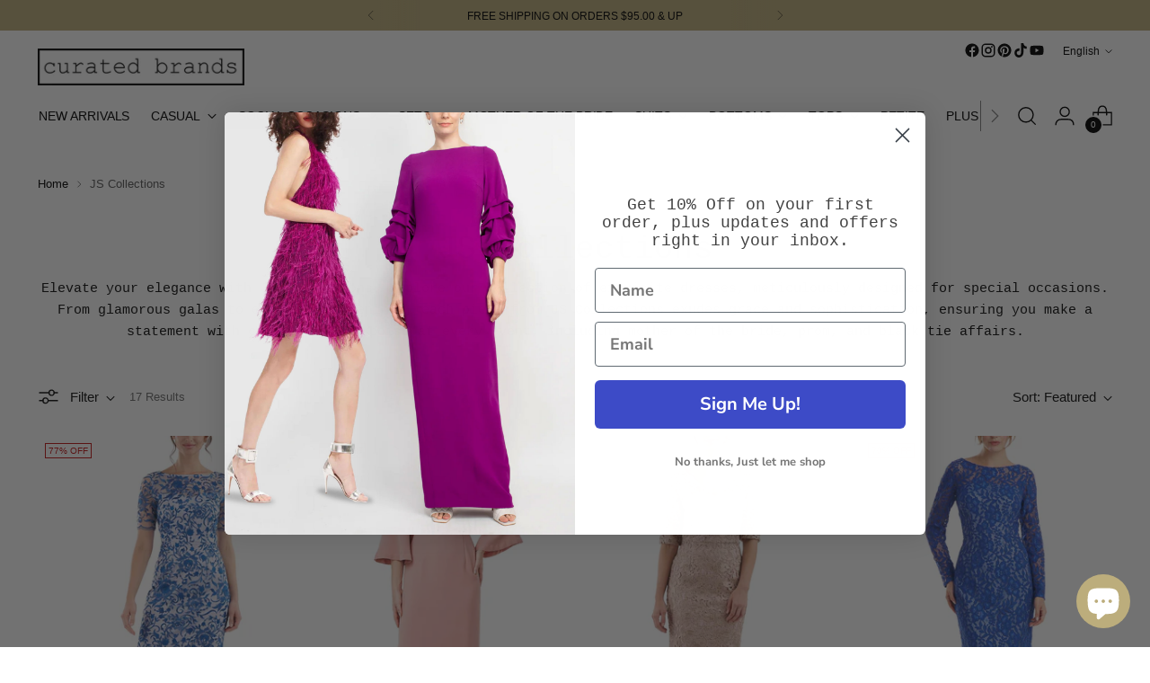

--- FILE ---
content_type: text/html; charset=utf-8
request_url: https://curatedbrands.co/collections/js-collections
body_size: 70368
content:
<!doctype html>

<!--
  ___                 ___           ___           ___
       /  /\                     /__/\         /  /\         /  /\
      /  /:/_                    \  \:\       /  /:/        /  /::\
     /  /:/ /\  ___     ___       \  \:\     /  /:/        /  /:/\:\
    /  /:/ /:/ /__/\   /  /\  ___  \  \:\   /  /:/  ___   /  /:/  \:\
   /__/:/ /:/  \  \:\ /  /:/ /__/\  \__\:\ /__/:/  /  /\ /__/:/ \__\:\
   \  \:\/:/    \  \:\  /:/  \  \:\ /  /:/ \  \:\ /  /:/ \  \:\ /  /:/
    \  \::/      \  \:\/:/    \  \:\  /:/   \  \:\  /:/   \  \:\  /:/
     \  \:\       \  \::/      \  \:\/:/     \  \:\/:/     \  \:\/:/
      \  \:\       \__\/        \  \::/       \  \::/       \  \::/
       \__\/                     \__\/         \__\/         \__\/

  --------------------------------------------------------------------
  #  Stiletto v3.2.1
  #  Documentation: https://fluorescent.co/help/stiletto/
  #  Purchase: https://themes.shopify.com/themes/stiletto/
  #  A product by Fluorescent: https://fluorescent.co/
  --------------------------------------------------------------------
-->

<html class="no-js" lang="en" style="--announcement-height: 1px;">
 
  <script type="text/javascript">
    (function(c,l,a,r,i,t,y){
        c[a]=c[a]||function(){(c[a].q=c[a].q||[]).push(arguments)};
        t=l.createElement(r);t.async=1;t.src="https://www.clarity.ms/tag/"+i;
        y=l.getElementsByTagName(r)[0];y.parentNode.insertBefore(t,y);
    })(window, document, "clarity", "script", "m7yua5mv06");
</script>
  
  <head>

    <!-- Google Tag Manager -->
<script>(function(w,d,s,l,i){w[l]=w[l]||[];w[l].push({'gtm.start':
new Date().getTime(),event:'gtm.js'});var f=d.getElementsByTagName(s)[0],
j=d.createElement(s),dl=l!='dataLayer'?'&l='+l:'';j.async=true;j.src=
'https://www.googletagmanager.com/gtm.js?id='+i+dl;f.parentNode.insertBefore(j,f);
})(window,document,'script','dataLayer','GTM-K9LBZBK2');</script>
<!-- End Google Tag Manager -->

    
    <script>(function(w,d,t,r,u){var f,n,i;w[u]=w[u]||[],f=function(){var o={ti:"187125244", enableAutoSpaTracking: true};o.q=w[u],w[u]=new UET(o),w[u].push("pageLoad")},n=d.createElement(t),n.src=r,n.async=1,n.onload=n.onreadystatechange=function(){var s=this.readyState;s&&s!=="loaded"&&s!=="complete"||(f(),n.onload=n.onreadystatechange=null)},i=d.getElementsByTagName(t)[0],i.parentNode.insertBefore(n,i)})(window,document,"script","//bat.bing.com/bat.js","uetq");</script>
    
    <script id="seona-js-plugin" defer src="https://assets.usestyle.ai/seonajsplugin"></script>
    <meta charset="UTF-8">
    <meta http-equiv="X-UA-Compatible" content="IE=edge,chrome=1">
    <meta name="viewport" content="width=device-width,initial-scale=1">
    


    <title>
    JS Collections
 &ndash; Curated Brands</title>

 
    <meta name="description" content="Elevate your elegance with JS Collections. Explore our collection of exquisite dresses, meticulously designed for special occasions. From glamorous galas to enchanting evenings, each piece from JS Collections exudes grace and sophistication, ensuring you make a statement with confidence and poise at every event, includ" />



    <link rel="canonical" href="https://curatedbrands.co/collections/js-collections">
     
    <link rel="preconnect" href="https://cdn.shopify.com" crossorigin><link rel="shortcut icon" href="//curatedbrands.co/cdn/shop/files/cb_favicon_2024.jpg?crop=center&height=32&v=1724094660&width=32" type="image/png"><title></title>

    

    





  
  




<meta property="og:url" content="https://curatedbrands.co/collections/js-collections">
<meta property="og:site_name" content="Curated Brands">
<meta property="og:type" content="website">
<meta property="og:title" content="JS Collections">
<meta property="og:description" content="Elevate your elegance with JS Collections. Explore our collection of exquisite dresses, meticulously designed for special occasions. From glamorous galas to enchanting evenings, each piece from JS Collections exudes grace and sophistication, ensuring you make a statement with confidence and poise at every event, including mother of the bride, prom, and black tie affairs.">
<meta property="og:image" content="http://curatedbrands.co/cdn/shop/collections/js_collections.jpg?v=1723161725">
<meta property="og:image:secure_url" content="https://curatedbrands.co/cdn/shop/collections/js_collections.jpg?v=1723161725">



<meta name="twitter:title" content="JS Collections">
<meta name="twitter:description" content="Elevate your elegance with JS Collections. Explore our collection of exquisite dresses, meticulously designed for special occasions. From glamorous galas to enchanting evenings, each piece from JS Collections exudes grace and sophistication, ensuring you make a statement with confidence and poise at every event, including mother of the bride, prom, and black tie affairs.">
<meta name="twitter:card" content="summary_large_image">
<meta name="twitter:image" content="https://curatedbrands.co/cdn/shop/collections/js_collections.jpg?v=1723161725">
<meta name="twitter:image:width" content="480">
<meta name="twitter:image:height" content="480">


    <script>
  console.log('Stiletto v3.2.1 by Fluorescent');

  document.documentElement.className = document.documentElement.className.replace('no-js', '');
  if (window.matchMedia(`(prefers-reduced-motion: reduce)`) === true || window.matchMedia(`(prefers-reduced-motion: reduce)`).matches === true) {
    document.documentElement.classList.add('prefers-reduced-motion');
  } else {
    document.documentElement.classList.add('do-anim');
  }

  window.theme = {
    version: 'v3.2.1',
    themeName: 'Stiletto',
    moneyFormat: "${{amount}}",
    strings: {
      name: "Curated Brands",
      accessibility: {
        play_video: "Play",
        pause_video: "Pause",
        range_lower: "Lower",
        range_upper: "Upper"
      },
      product: {
        no_shipping_rates: "Shipping rate unavailable",
        country_placeholder: "Country\/Region",
        review: "Write a review"
      },
      products: {
        product: {
          unavailable: "Unavailable",
          unitPrice: "Unit price",
          unitPriceSeparator: "per",
          sku: "SKU"
        }
      },
      cart: {
        editCartNote: "Edit order notes",
        addCartNote: "Add order notes",
        quantityError: "You have the maximum number of this product in your cart"
      },
      pagination: {
        viewing: "You’re viewing {{ of }} of {{ total }}",
        products: "products",
        results: "results"
      }
    },
    routes: {
      root: "/",
      cart: {
        base: "/cart",
        add: "/cart/add",
        change: "/cart/change",
        update: "/cart/update",
        clear: "/cart/clear",
        // Manual routes until Shopify adds support
        shipping: "/cart/shipping_rates",
      },
      // Manual routes until Shopify adds support
      products: "/products",
      productRecommendations: "/recommendations/products",
      predictive_search_url: '/search/suggest',
    },
    icons: {
      chevron: "\u003cspan class=\"icon icon-new icon-chevron \"\u003e\n  \u003csvg viewBox=\"0 0 24 24\" fill=\"none\" xmlns=\"http:\/\/www.w3.org\/2000\/svg\"\u003e\u003cpath d=\"M1.875 7.438 12 17.563 22.125 7.438\" stroke=\"currentColor\" stroke-width=\"2\"\/\u003e\u003c\/svg\u003e\n\u003c\/span\u003e\n",
      close: "\u003cspan class=\"icon icon-new icon-close \"\u003e\n  \u003csvg viewBox=\"0 0 24 24\" fill=\"none\" xmlns=\"http:\/\/www.w3.org\/2000\/svg\"\u003e\u003cpath d=\"M2.66 1.34 2 .68.68 2l.66.66 1.32-1.32zm18.68 21.32.66.66L23.32 22l-.66-.66-1.32 1.32zm1.32-20 .66-.66L22 .68l-.66.66 1.32 1.32zM1.34 21.34.68 22 2 23.32l.66-.66-1.32-1.32zm0-18.68 10 10 1.32-1.32-10-10-1.32 1.32zm11.32 10 10-10-1.32-1.32-10 10 1.32 1.32zm-1.32-1.32-10 10 1.32 1.32 10-10-1.32-1.32zm0 1.32 10 10 1.32-1.32-10-10-1.32 1.32z\" fill=\"currentColor\"\/\u003e\u003c\/svg\u003e\n\u003c\/span\u003e\n",
      zoom: "\u003cspan class=\"icon icon-new icon-zoom \"\u003e\n  \u003csvg viewBox=\"0 0 24 24\" fill=\"none\" xmlns=\"http:\/\/www.w3.org\/2000\/svg\"\u003e\u003cpath d=\"M10.3,19.71c5.21,0,9.44-4.23,9.44-9.44S15.51,.83,10.3,.83,.86,5.05,.86,10.27s4.23,9.44,9.44,9.44Z\" fill=\"none\" stroke=\"currentColor\" stroke-linecap=\"round\" stroke-miterlimit=\"10\" stroke-width=\"1.63\"\/\u003e\n          \u003cpath d=\"M5.05,10.27H15.54\" fill=\"none\" stroke=\"currentColor\" stroke-miterlimit=\"10\" stroke-width=\"1.63\"\/\u003e\n          \u003cpath class=\"cross-up\" d=\"M10.3,5.02V15.51\" fill=\"none\" stroke=\"currentColor\" stroke-miterlimit=\"10\" stroke-width=\"1.63\"\/\u003e\n          \u003cpath d=\"M16.92,16.9l6.49,6.49\" fill=\"none\" stroke=\"currentColor\" stroke-miterlimit=\"10\" stroke-width=\"1.63\"\/\u003e\u003c\/svg\u003e\n\u003c\/span\u003e\n"
    },
    coreData: {
      n: "Stiletto",
      v: "v3.2.1",
    }
  }

  window.theme.searchableFields = "product_type,title,variants.sku,variants.title,vendor";

  
</script>

    <style>
  
  
  
  
  
  
  

  :root {
    --color-text: #111111;
    --color-text-8-percent: rgba(17, 17, 17, 0.08);  
    --color-text-alpha: rgba(17, 17, 17, 0.35);
    --color-text-meta: rgba(17, 17, 17, 0.6);
    --color-text-link: #000000;
    --color-text-error: #D02F2E;
    --color-text-success: #478947;

    --color-background: #ffffff;
    --color-background-semi-transparent-80: rgba(255, 255, 255, 0.8);
    --color-background-semi-transparent-90: rgba(255, 255, 255, 0.9);

    --color-background-transparent: rgba(255, 255, 255, 0);
    --color-border: #aaaaaa;
    --color-border-meta: rgba(170, 170, 170, 0.6);
    --color-overlay: rgba(0, 0, 0, 0.7);

    --color-background-meta: #f5f5f5;
    --color-background-meta-alpha: rgba(245, 245, 245, 0.6);
    --color-background-darker-meta: #e8e8e8;
    --color-background-darker-meta-alpha: rgba(232, 232, 232, 0.6);
    --color-background-placeholder: #e8e8e8;
    --color-background-placeholder-lighter: #f0f0f0;
    --color-foreground-placeholder: rgba(17, 17, 17, 0.4);

    --color-border-input: #aaaaaa;
    --color-border-input-alpha: rgba(170, 170, 170, 0.25);
    --color-text-input: #111111;
    --color-text-input-alpha: rgba(17, 17, 17, 0.04);

    --color-text-button: #ffffff;

    --color-background-button: #111111;
    --color-background-button-alpha: rgba(17, 17, 17, 0.6);
    --color-background-outline-button-alpha: rgba(17, 17, 17, 0.1);
    --color-background-button-hover: #444444;

    --color-icon: rgba(17, 17, 17, 0.4);
    --color-icon-darker: rgba(17, 17, 17, 0.6);

    --color-text-sale-badge: #C31818;
    --color-background-sold-badge: #414141;
    --color-text-sold-badge: #ffffff;

    --color-text-header: #000000;
    --color-text-header-half-transparent: rgba(0, 0, 0, 0.5);

    --color-background-header: #ffffff;
    --color-background-header-transparent: rgba(255, 255, 255, 0);
    --color-icon-header: #000000;
    --color-shadow-header: rgba(0, 0, 0, 0.15);

    --color-background-footer: #eae7e7;
    --color-text-footer: #000000;
    --color-text-footer-subdued: rgba(0, 0, 0, 0.7);

    --color-products-sale-price: #C31818;
    --color-products-rating-star: #000000;

    --color-products-stock-good: #3C9342;
    --color-products-stock-medium: #A77A06;
    --color-products-stock-bad: #A70100;
    --color-products-stock-bad: #A70100;

    --font-logo: "Courier New", Courier, monospace;
    --font-logo-weight: 400;
    --font-logo-style: normal;
    --logo-text-transform: uppercase;
    --logo-letter-spacing: 0.0em;

    --font-heading: "Courier New", Courier, monospace;
    --font-heading-weight: 400;
    --font-heading-style: normal;
    --font-heading-text-transform: none;
    --font-heading-base-letter-spacing: 0.0em;
    --font-heading-base-size: 36px;

    --font-body: Helvetica, Arial, sans-serif;
    --font-body-weight: 400;
    --font-body-style: normal;
    --font-body-italic: italic;
    --font-body-bold-weight: 700;
    --font-body-base-letter-spacing: 0.0em;
    --font-body-base-size: 15px;

    /* Typography */
    --line-height-heading: 1.1;
    --line-height-subheading: 1.33;
    --line-height-body: 1.5;

    --logo-font-size: 
clamp(1.4rem, 1.1513812154696133rem + 1.0607734806629836vw, 2.0rem)
;

    --font-size-navigation-base: 14px;
    --font-navigation-base-letter-spacing: -0.005em;
    --font-navigation-base-text-transform: uppercase;

    --font-size-heading-display-1: 
clamp(2.7rem, 2.420303867403315rem + 1.1933701657458562vw, 3.375rem)
;
    --font-size-heading-display-2: 
clamp(2.3994rem, 2.150843370165746rem + 1.0605082872928175vw, 2.99925rem)
;
    --font-size-heading-display-3: 
clamp(2.09988rem, 1.8823509944751382rem + 0.9281237569060774vw, 2.62485rem)
;
    --font-size-heading-1-base: 
clamp(1.8rem, 1.6135359116022099rem + 0.7955801104972376vw, 2.25rem)
;
    --font-size-heading-2-base: 
clamp(1.575rem, 1.4118439226519337rem + 0.6961325966850829vw, 1.96875rem)
;
    --font-size-heading-3-base: 
clamp(1.35rem, 1.2101519337016575rem + 0.5966850828729281vw, 1.6875rem)
;
    --font-size-heading-4-base: 
clamp(1.0494rem, 0.9406914364640884rem + 0.4638232044198895vw, 1.31175rem)
;
    --font-size-heading-5-base: 
clamp(0.9rem, 0.8067679558011049rem + 0.3977900552486188vw, 1.125rem)
;
    --font-size-heading-6-base: 
clamp(0.7488rem, 0.6712309392265193rem + 0.33096132596685085vw, 0.936rem)
;
    --font-size-body-400: 
clamp(1.48378125rem, 1.451421961325967rem + 0.13806629834254144vw, 1.561875rem)
;
    --font-size-body-350: 
clamp(1.384921875rem, 1.3547185773480663rem + 0.1288674033149171vw, 1.4578125rem)
;
    --font-size-body-300: 
clamp(1.2860625rem, 1.2580151933701658rem + 0.11966850828729282vw, 1.35375rem)
;
    --font-size-body-250: 
clamp(1.187203125rem, 1.1613118093922652rem + 0.1104696132596685vw, 1.2496875rem)
;
    --font-size-body-200: 
clamp(1.08834375rem, 1.0646084254143646rem + 0.1012707182320442vw, 1.145625rem)
;
    --font-size-body-150: 
clamp(0.989484375rem, 0.967905041436464rem + 0.0920718232044199vw, 1.0415625rem)
;
    --font-size-body-100: 
clamp(0.890625rem, 0.8712016574585635rem + 0.08287292817679558vw, 0.9375rem)
;
    --font-size-body-75: 
clamp(0.790875rem, 0.7736270718232044rem + 0.07359116022099448vw, 0.8325rem)
;
    --font-size-body-60: 
clamp(0.732271875rem, 0.716302002762431rem + 0.06813812154696133vw, 0.7708125rem)
;
    --font-size-body-50: 
clamp(0.692015625rem, 0.6769236878453039rem + 0.06439226519337017vw, 0.7284375rem)
;
    --font-size-body-25: 
clamp(0.64303125rem, 0.6290075966850829rem + 0.05983425414364641vw, 0.676875rem)
;
    --font-size-body-20: 
clamp(0.59315625rem, 0.5802203038674033rem + 0.05519337016574586vw, 0.624375rem)
;

    /* Buttons */
    
      --button-padding-multiplier: 1;
      --font-size-button: var(--font-size-body-50);
      --font-size-button-x-small: var(--font-size-body-25);
    

    --font-button-text-transform: uppercase;
    --button-letter-spacing: 0.05em;
    --line-height-button: 1.45;

    /* Product badges */
    
      --font-size-product-badge: var(--font-size-body-20);
    

    --font-product-badge-text-transform: uppercase;

    /* Product listing titles */
    
      --font-size-listing-title: var(--font-size-body-100);
    

    --font-product-listing-title-text-transform: none;
    --font-product-listing-title-base-letter-spacing: 0.05em;

    /* Shopify pay specific */
    --payment-terms-background-color: #f5f5f5;
  }

  @supports not (font-size: clamp(10px, 3.3vw, 20px)) {
    :root {
      --logo-font-size: 
1.7rem
;
      --font-size-heading-display-1: 
3.0375rem
;
      --font-size-heading-display-2: 
2.699325rem
;
      --font-size-heading-display-3: 
2.362365rem
;
      --font-size-heading-1-base: 
2.025rem
;
      --font-size-heading-2-base: 
1.771875rem
;
      --font-size-heading-3-base: 
1.51875rem
;
      --font-size-heading-4-base: 
1.180575rem
;
      --font-size-heading-5-base: 
1.0125rem
;
      --font-size-heading-6-base: 
0.8424rem
;
      --font-size-body-400: 
1.522828125rem
;
      --font-size-body-350: 
1.4213671875rem
;
      --font-size-body-300: 
1.31990625rem
;
      --font-size-body-250: 
1.2184453125rem
;
      --font-size-body-200: 
1.116984375rem
;
      --font-size-body-150: 
1.0155234375rem
;
      --font-size-body-100: 
0.9140625rem
;
      --font-size-body-75: 
0.8116875rem
;
      --font-size-body-60: 
0.7515421875rem
;
      --font-size-body-50: 
0.7102265625rem
;
      --font-size-body-25: 
0.659953125rem
;
      --font-size-body-20: 
0.608765625rem
;
    }
  }.product-badge[data-handle="responsible"]{
        color: #3C9342;
      }
    
.product-badge[data-handle="best-seller"]{
        color: #7e6b45;
      }
    
.product-badge[data-handle="new"]{
        color: #000000;
      }
    

</style>

<script>
  flu = window.flu || {};
  flu.chunks = {
    photoswipe: "//curatedbrands.co/cdn/shop/t/11/assets/photoswipe-chunk.js?v=18659099751219271031729161941",
    swiper: "//curatedbrands.co/cdn/shop/t/11/assets/swiper-chunk.js?v=73725226959832986321729161941",
    nouislider: "//curatedbrands.co/cdn/shop/t/11/assets/nouislider-chunk.js?v=131351027671466727271729161941",
    polyfillInert: "//curatedbrands.co/cdn/shop/t/11/assets/polyfill-inert-chunk.js?v=9775187524458939151729161941",
    polyfillResizeObserver: "//curatedbrands.co/cdn/shop/t/11/assets/polyfill-resize-observer-chunk.js?v=49253094118087005231729161941",
  };
</script>





  <script type="module" src="//curatedbrands.co/cdn/shop/t/11/assets/theme.min.js?v=110932235491116687521729161941"></script>










<meta name="viewport" content="width=device-width,initial-scale=1">
<script defer>
  var defineVH = function () {
    document.documentElement.style.setProperty('--vh', window.innerHeight * 0.01 + 'px');
  };
  window.addEventListener('resize', defineVH);
  window.addEventListener('orientationchange', defineVH);
  defineVH();
</script>

<link href="//curatedbrands.co/cdn/shop/t/11/assets/theme.css?v=107030966265792173181729166621" rel="stylesheet" type="text/css" media="all" />





    <script>window.performance && window.performance.mark && window.performance.mark('shopify.content_for_header.start');</script><meta name="google-site-verification" content="Jyb4Tm55mlvT3cljgVTseiyEGuHGQJ58ColliJhU4ac">
<meta name="facebook-domain-verification" content="ujdkf3n2fv57g8qaucy40cn2s9nu8g">
<meta id="shopify-digital-wallet" name="shopify-digital-wallet" content="/71903412538/digital_wallets/dialog">
<meta name="shopify-checkout-api-token" content="d5c76d1f7a8ebb711a730c15d388a52b">
<meta id="in-context-paypal-metadata" data-shop-id="71903412538" data-venmo-supported="false" data-environment="production" data-locale="en_US" data-paypal-v4="true" data-currency="USD">
<link rel="alternate" type="application/atom+xml" title="Feed" href="/collections/js-collections.atom" />
<link rel="next" href="/collections/js-collections?page=2">
<link rel="alternate" hreflang="x-default" href="https://curatedbrands.co/collections/js-collections">
<link rel="alternate" hreflang="en" href="https://curatedbrands.co/collections/js-collections">
<link rel="alternate" hreflang="es" href="https://curatedbrands.co/es/collections/js-collections">
<link rel="alternate" hreflang="fr" href="https://curatedbrands.co/fr/collections/js-collections">
<link rel="alternate" type="application/json+oembed" href="https://curatedbrands.co/collections/js-collections.oembed">
<script async="async" src="/checkouts/internal/preloads.js?locale=en-US"></script>
<link rel="preconnect" href="https://shop.app" crossorigin="anonymous">
<script async="async" src="https://shop.app/checkouts/internal/preloads.js?locale=en-US&shop_id=71903412538" crossorigin="anonymous"></script>
<script id="apple-pay-shop-capabilities" type="application/json">{"shopId":71903412538,"countryCode":"US","currencyCode":"USD","merchantCapabilities":["supports3DS"],"merchantId":"gid:\/\/shopify\/Shop\/71903412538","merchantName":"Curated Brands","requiredBillingContactFields":["postalAddress","email","phone"],"requiredShippingContactFields":["postalAddress","email","phone"],"shippingType":"shipping","supportedNetworks":["visa","masterCard","amex","discover","elo","jcb"],"total":{"type":"pending","label":"Curated Brands","amount":"1.00"},"shopifyPaymentsEnabled":true,"supportsSubscriptions":true}</script>
<script id="shopify-features" type="application/json">{"accessToken":"d5c76d1f7a8ebb711a730c15d388a52b","betas":["rich-media-storefront-analytics"],"domain":"curatedbrands.co","predictiveSearch":true,"shopId":71903412538,"locale":"en"}</script>
<script>var Shopify = Shopify || {};
Shopify.shop = "mycuratedbrands.myshopify.com";
Shopify.locale = "en";
Shopify.currency = {"active":"USD","rate":"1.0"};
Shopify.country = "US";
Shopify.theme = {"name":"Stiletto 2024 updated version(ITG 17-10-24)","id":172742541626,"schema_name":"Stiletto","schema_version":"3.2.1","theme_store_id":1621,"role":"main"};
Shopify.theme.handle = "null";
Shopify.theme.style = {"id":null,"handle":null};
Shopify.cdnHost = "curatedbrands.co/cdn";
Shopify.routes = Shopify.routes || {};
Shopify.routes.root = "/";</script>
<script type="module">!function(o){(o.Shopify=o.Shopify||{}).modules=!0}(window);</script>
<script>!function(o){function n(){var o=[];function n(){o.push(Array.prototype.slice.apply(arguments))}return n.q=o,n}var t=o.Shopify=o.Shopify||{};t.loadFeatures=n(),t.autoloadFeatures=n()}(window);</script>
<script>
  window.ShopifyPay = window.ShopifyPay || {};
  window.ShopifyPay.apiHost = "shop.app\/pay";
  window.ShopifyPay.redirectState = null;
</script>
<script id="shop-js-analytics" type="application/json">{"pageType":"collection"}</script>
<script defer="defer" async type="module" src="//curatedbrands.co/cdn/shopifycloud/shop-js/modules/v2/client.init-shop-cart-sync_BT-GjEfc.en.esm.js"></script>
<script defer="defer" async type="module" src="//curatedbrands.co/cdn/shopifycloud/shop-js/modules/v2/chunk.common_D58fp_Oc.esm.js"></script>
<script defer="defer" async type="module" src="//curatedbrands.co/cdn/shopifycloud/shop-js/modules/v2/chunk.modal_xMitdFEc.esm.js"></script>
<script type="module">
  await import("//curatedbrands.co/cdn/shopifycloud/shop-js/modules/v2/client.init-shop-cart-sync_BT-GjEfc.en.esm.js");
await import("//curatedbrands.co/cdn/shopifycloud/shop-js/modules/v2/chunk.common_D58fp_Oc.esm.js");
await import("//curatedbrands.co/cdn/shopifycloud/shop-js/modules/v2/chunk.modal_xMitdFEc.esm.js");

  window.Shopify.SignInWithShop?.initShopCartSync?.({"fedCMEnabled":true,"windoidEnabled":true});

</script>
<script>
  window.Shopify = window.Shopify || {};
  if (!window.Shopify.featureAssets) window.Shopify.featureAssets = {};
  window.Shopify.featureAssets['shop-js'] = {"shop-cart-sync":["modules/v2/client.shop-cart-sync_DZOKe7Ll.en.esm.js","modules/v2/chunk.common_D58fp_Oc.esm.js","modules/v2/chunk.modal_xMitdFEc.esm.js"],"init-fed-cm":["modules/v2/client.init-fed-cm_B6oLuCjv.en.esm.js","modules/v2/chunk.common_D58fp_Oc.esm.js","modules/v2/chunk.modal_xMitdFEc.esm.js"],"shop-cash-offers":["modules/v2/client.shop-cash-offers_D2sdYoxE.en.esm.js","modules/v2/chunk.common_D58fp_Oc.esm.js","modules/v2/chunk.modal_xMitdFEc.esm.js"],"shop-login-button":["modules/v2/client.shop-login-button_QeVjl5Y3.en.esm.js","modules/v2/chunk.common_D58fp_Oc.esm.js","modules/v2/chunk.modal_xMitdFEc.esm.js"],"pay-button":["modules/v2/client.pay-button_DXTOsIq6.en.esm.js","modules/v2/chunk.common_D58fp_Oc.esm.js","modules/v2/chunk.modal_xMitdFEc.esm.js"],"shop-button":["modules/v2/client.shop-button_DQZHx9pm.en.esm.js","modules/v2/chunk.common_D58fp_Oc.esm.js","modules/v2/chunk.modal_xMitdFEc.esm.js"],"avatar":["modules/v2/client.avatar_BTnouDA3.en.esm.js"],"init-windoid":["modules/v2/client.init-windoid_CR1B-cfM.en.esm.js","modules/v2/chunk.common_D58fp_Oc.esm.js","modules/v2/chunk.modal_xMitdFEc.esm.js"],"init-shop-for-new-customer-accounts":["modules/v2/client.init-shop-for-new-customer-accounts_C_vY_xzh.en.esm.js","modules/v2/client.shop-login-button_QeVjl5Y3.en.esm.js","modules/v2/chunk.common_D58fp_Oc.esm.js","modules/v2/chunk.modal_xMitdFEc.esm.js"],"init-shop-email-lookup-coordinator":["modules/v2/client.init-shop-email-lookup-coordinator_BI7n9ZSv.en.esm.js","modules/v2/chunk.common_D58fp_Oc.esm.js","modules/v2/chunk.modal_xMitdFEc.esm.js"],"init-shop-cart-sync":["modules/v2/client.init-shop-cart-sync_BT-GjEfc.en.esm.js","modules/v2/chunk.common_D58fp_Oc.esm.js","modules/v2/chunk.modal_xMitdFEc.esm.js"],"shop-toast-manager":["modules/v2/client.shop-toast-manager_DiYdP3xc.en.esm.js","modules/v2/chunk.common_D58fp_Oc.esm.js","modules/v2/chunk.modal_xMitdFEc.esm.js"],"init-customer-accounts":["modules/v2/client.init-customer-accounts_D9ZNqS-Q.en.esm.js","modules/v2/client.shop-login-button_QeVjl5Y3.en.esm.js","modules/v2/chunk.common_D58fp_Oc.esm.js","modules/v2/chunk.modal_xMitdFEc.esm.js"],"init-customer-accounts-sign-up":["modules/v2/client.init-customer-accounts-sign-up_iGw4briv.en.esm.js","modules/v2/client.shop-login-button_QeVjl5Y3.en.esm.js","modules/v2/chunk.common_D58fp_Oc.esm.js","modules/v2/chunk.modal_xMitdFEc.esm.js"],"shop-follow-button":["modules/v2/client.shop-follow-button_CqMgW2wH.en.esm.js","modules/v2/chunk.common_D58fp_Oc.esm.js","modules/v2/chunk.modal_xMitdFEc.esm.js"],"checkout-modal":["modules/v2/client.checkout-modal_xHeaAweL.en.esm.js","modules/v2/chunk.common_D58fp_Oc.esm.js","modules/v2/chunk.modal_xMitdFEc.esm.js"],"shop-login":["modules/v2/client.shop-login_D91U-Q7h.en.esm.js","modules/v2/chunk.common_D58fp_Oc.esm.js","modules/v2/chunk.modal_xMitdFEc.esm.js"],"lead-capture":["modules/v2/client.lead-capture_BJmE1dJe.en.esm.js","modules/v2/chunk.common_D58fp_Oc.esm.js","modules/v2/chunk.modal_xMitdFEc.esm.js"],"payment-terms":["modules/v2/client.payment-terms_Ci9AEqFq.en.esm.js","modules/v2/chunk.common_D58fp_Oc.esm.js","modules/v2/chunk.modal_xMitdFEc.esm.js"]};
</script>
<script>(function() {
  var isLoaded = false;
  function asyncLoad() {
    if (isLoaded) return;
    isLoaded = true;
    var urls = ["https:\/\/static.shareasale.com\/json\/shopify\/shareasale-tracking.js?sasmid=127483\u0026ssmtid=19038\u0026shop=mycuratedbrands.myshopify.com","https:\/\/storage.nfcube.com\/instafeed-f8062b0be8ba0617f2bcb6725b785dd0.js?shop=mycuratedbrands.myshopify.com","https:\/\/cdn.hextom.com\/js\/eventpromotionbar.js?shop=mycuratedbrands.myshopify.com"];
    for (var i = 0; i < urls.length; i++) {
      var s = document.createElement('script');
      s.type = 'text/javascript';
      s.async = true;
      s.src = urls[i];
      var x = document.getElementsByTagName('script')[0];
      x.parentNode.insertBefore(s, x);
    }
  };
  if(window.attachEvent) {
    window.attachEvent('onload', asyncLoad);
  } else {
    window.addEventListener('load', asyncLoad, false);
  }
})();</script>
<script id="__st">var __st={"a":71903412538,"offset":-28800,"reqid":"df890e6d-e08d-49d2-ac66-a45b6a15f19c-1769392427","pageurl":"curatedbrands.co\/collections\/js-collections","u":"8de5f61f6a70","p":"collection","rtyp":"collection","rid":448583762234};</script>
<script>window.ShopifyPaypalV4VisibilityTracking = true;</script>
<script id="captcha-bootstrap">!function(){'use strict';const t='contact',e='account',n='new_comment',o=[[t,t],['blogs',n],['comments',n],[t,'customer']],c=[[e,'customer_login'],[e,'guest_login'],[e,'recover_customer_password'],[e,'create_customer']],r=t=>t.map((([t,e])=>`form[action*='/${t}']:not([data-nocaptcha='true']) input[name='form_type'][value='${e}']`)).join(','),a=t=>()=>t?[...document.querySelectorAll(t)].map((t=>t.form)):[];function s(){const t=[...o],e=r(t);return a(e)}const i='password',u='form_key',d=['recaptcha-v3-token','g-recaptcha-response','h-captcha-response',i],f=()=>{try{return window.sessionStorage}catch{return}},m='__shopify_v',_=t=>t.elements[u];function p(t,e,n=!1){try{const o=window.sessionStorage,c=JSON.parse(o.getItem(e)),{data:r}=function(t){const{data:e,action:n}=t;return t[m]||n?{data:e,action:n}:{data:t,action:n}}(c);for(const[e,n]of Object.entries(r))t.elements[e]&&(t.elements[e].value=n);n&&o.removeItem(e)}catch(o){console.error('form repopulation failed',{error:o})}}const l='form_type',E='cptcha';function T(t){t.dataset[E]=!0}const w=window,h=w.document,L='Shopify',v='ce_forms',y='captcha';let A=!1;((t,e)=>{const n=(g='f06e6c50-85a8-45c8-87d0-21a2b65856fe',I='https://cdn.shopify.com/shopifycloud/storefront-forms-hcaptcha/ce_storefront_forms_captcha_hcaptcha.v1.5.2.iife.js',D={infoText:'Protected by hCaptcha',privacyText:'Privacy',termsText:'Terms'},(t,e,n)=>{const o=w[L][v],c=o.bindForm;if(c)return c(t,g,e,D).then(n);var r;o.q.push([[t,g,e,D],n]),r=I,A||(h.body.append(Object.assign(h.createElement('script'),{id:'captcha-provider',async:!0,src:r})),A=!0)});var g,I,D;w[L]=w[L]||{},w[L][v]=w[L][v]||{},w[L][v].q=[],w[L][y]=w[L][y]||{},w[L][y].protect=function(t,e){n(t,void 0,e),T(t)},Object.freeze(w[L][y]),function(t,e,n,w,h,L){const[v,y,A,g]=function(t,e,n){const i=e?o:[],u=t?c:[],d=[...i,...u],f=r(d),m=r(i),_=r(d.filter((([t,e])=>n.includes(e))));return[a(f),a(m),a(_),s()]}(w,h,L),I=t=>{const e=t.target;return e instanceof HTMLFormElement?e:e&&e.form},D=t=>v().includes(t);t.addEventListener('submit',(t=>{const e=I(t);if(!e)return;const n=D(e)&&!e.dataset.hcaptchaBound&&!e.dataset.recaptchaBound,o=_(e),c=g().includes(e)&&(!o||!o.value);(n||c)&&t.preventDefault(),c&&!n&&(function(t){try{if(!f())return;!function(t){const e=f();if(!e)return;const n=_(t);if(!n)return;const o=n.value;o&&e.removeItem(o)}(t);const e=Array.from(Array(32),(()=>Math.random().toString(36)[2])).join('');!function(t,e){_(t)||t.append(Object.assign(document.createElement('input'),{type:'hidden',name:u})),t.elements[u].value=e}(t,e),function(t,e){const n=f();if(!n)return;const o=[...t.querySelectorAll(`input[type='${i}']`)].map((({name:t})=>t)),c=[...d,...o],r={};for(const[a,s]of new FormData(t).entries())c.includes(a)||(r[a]=s);n.setItem(e,JSON.stringify({[m]:1,action:t.action,data:r}))}(t,e)}catch(e){console.error('failed to persist form',e)}}(e),e.submit())}));const S=(t,e)=>{t&&!t.dataset[E]&&(n(t,e.some((e=>e===t))),T(t))};for(const o of['focusin','change'])t.addEventListener(o,(t=>{const e=I(t);D(e)&&S(e,y())}));const B=e.get('form_key'),M=e.get(l),P=B&&M;t.addEventListener('DOMContentLoaded',(()=>{const t=y();if(P)for(const e of t)e.elements[l].value===M&&p(e,B);[...new Set([...A(),...v().filter((t=>'true'===t.dataset.shopifyCaptcha))])].forEach((e=>S(e,t)))}))}(h,new URLSearchParams(w.location.search),n,t,e,['guest_login'])})(!0,!0)}();</script>
<script integrity="sha256-4kQ18oKyAcykRKYeNunJcIwy7WH5gtpwJnB7kiuLZ1E=" data-source-attribution="shopify.loadfeatures" defer="defer" src="//curatedbrands.co/cdn/shopifycloud/storefront/assets/storefront/load_feature-a0a9edcb.js" crossorigin="anonymous"></script>
<script crossorigin="anonymous" defer="defer" src="//curatedbrands.co/cdn/shopifycloud/storefront/assets/shopify_pay/storefront-65b4c6d7.js?v=20250812"></script>
<script data-source-attribution="shopify.dynamic_checkout.dynamic.init">var Shopify=Shopify||{};Shopify.PaymentButton=Shopify.PaymentButton||{isStorefrontPortableWallets:!0,init:function(){window.Shopify.PaymentButton.init=function(){};var t=document.createElement("script");t.src="https://curatedbrands.co/cdn/shopifycloud/portable-wallets/latest/portable-wallets.en.js",t.type="module",document.head.appendChild(t)}};
</script>
<script data-source-attribution="shopify.dynamic_checkout.buyer_consent">
  function portableWalletsHideBuyerConsent(e){var t=document.getElementById("shopify-buyer-consent"),n=document.getElementById("shopify-subscription-policy-button");t&&n&&(t.classList.add("hidden"),t.setAttribute("aria-hidden","true"),n.removeEventListener("click",e))}function portableWalletsShowBuyerConsent(e){var t=document.getElementById("shopify-buyer-consent"),n=document.getElementById("shopify-subscription-policy-button");t&&n&&(t.classList.remove("hidden"),t.removeAttribute("aria-hidden"),n.addEventListener("click",e))}window.Shopify?.PaymentButton&&(window.Shopify.PaymentButton.hideBuyerConsent=portableWalletsHideBuyerConsent,window.Shopify.PaymentButton.showBuyerConsent=portableWalletsShowBuyerConsent);
</script>
<script data-source-attribution="shopify.dynamic_checkout.cart.bootstrap">document.addEventListener("DOMContentLoaded",(function(){function t(){return document.querySelector("shopify-accelerated-checkout-cart, shopify-accelerated-checkout")}if(t())Shopify.PaymentButton.init();else{new MutationObserver((function(e,n){t()&&(Shopify.PaymentButton.init(),n.disconnect())})).observe(document.body,{childList:!0,subtree:!0})}}));
</script>
<script id='scb4127' type='text/javascript' async='' src='https://curatedbrands.co/cdn/shopifycloud/privacy-banner/storefront-banner.js'></script><script integrity="sha256-UKWaHeJF5b+bubOfVeha2cYIb/jO7nw4LdbV5ISIdag=" data-source-attribution="shopify.remote_product_tracking" data-shopify-remote-tracking="{&quot;publisher_shop_id&quot;:71903412538,&quot;theme_id&quot;:172742541626,&quot;theme_published&quot;:true,&quot;theme_store_id&quot;:1621,&quot;placement&quot;:&quot;collection&quot;,&quot;event_data&quot;:{&quot;collection_id&quot;:448583762234,&quot;collection_handle&quot;:&quot;js-collections&quot;,&quot;total_products&quot;:16,&quot;page_type&quot;:&quot;collection&quot;}}" defer="defer" src="//curatedbrands.co/cdn/shopifycloud/storefront/assets/storefront/remote_product_tracking-66fe6f87.js" crossorigin="anonymous"></script>
<link id="shopify-accelerated-checkout-styles" rel="stylesheet" media="screen" href="https://curatedbrands.co/cdn/shopifycloud/portable-wallets/latest/accelerated-checkout-backwards-compat.css" crossorigin="anonymous">
<style id="shopify-accelerated-checkout-cart">
        #shopify-buyer-consent {
  margin-top: 1em;
  display: inline-block;
  width: 100%;
}

#shopify-buyer-consent.hidden {
  display: none;
}

#shopify-subscription-policy-button {
  background: none;
  border: none;
  padding: 0;
  text-decoration: underline;
  font-size: inherit;
  cursor: pointer;
}

#shopify-subscription-policy-button::before {
  box-shadow: none;
}

      </style>

<script>window.performance && window.performance.mark && window.performance.mark('shopify.content_for_header.end');</script>
    <meta name="google-site-verification" content="6AMJfPwcGNziBTLApV7JsZI4787EyvOhtnNxAv-D_98" />
  <!-- BEGIN app block: shopify://apps/conversion/blocks/seona_by_styleai/c2fdd8a2-5abf-48be-ab7f-5378cb014677 --><script src="https://p.usestyle.ai" defer></script><meta name="google-site-verification" content="ycHdQJPxei52HmIZdsafNuDtgC_GFLZfPVKZPAcSEqw" />

<!-- END app block --><!-- BEGIN app block: shopify://apps/klaviyo-email-marketing-sms/blocks/klaviyo-onsite-embed/2632fe16-c075-4321-a88b-50b567f42507 -->












  <script async src="https://static.klaviyo.com/onsite/js/YekBSB/klaviyo.js?company_id=YekBSB"></script>
  <script>!function(){if(!window.klaviyo){window._klOnsite=window._klOnsite||[];try{window.klaviyo=new Proxy({},{get:function(n,i){return"push"===i?function(){var n;(n=window._klOnsite).push.apply(n,arguments)}:function(){for(var n=arguments.length,o=new Array(n),w=0;w<n;w++)o[w]=arguments[w];var t="function"==typeof o[o.length-1]?o.pop():void 0,e=new Promise((function(n){window._klOnsite.push([i].concat(o,[function(i){t&&t(i),n(i)}]))}));return e}}})}catch(n){window.klaviyo=window.klaviyo||[],window.klaviyo.push=function(){var n;(n=window._klOnsite).push.apply(n,arguments)}}}}();</script>

  




  <script>
    window.klaviyoReviewsProductDesignMode = false
  </script>







<!-- END app block --><!-- BEGIN app block: shopify://apps/judge-me-reviews/blocks/judgeme_core/61ccd3b1-a9f2-4160-9fe9-4fec8413e5d8 --><!-- Start of Judge.me Core -->






<link rel="dns-prefetch" href="https://cdnwidget.judge.me">
<link rel="dns-prefetch" href="https://cdn.judge.me">
<link rel="dns-prefetch" href="https://cdn1.judge.me">
<link rel="dns-prefetch" href="https://api.judge.me">

<script data-cfasync='false' class='jdgm-settings-script'>window.jdgmSettings={"pagination":5,"disable_web_reviews":false,"badge_no_review_text":"No reviews","badge_n_reviews_text":"{{ n }} review/reviews","hide_badge_preview_if_no_reviews":true,"badge_hide_text":false,"enforce_center_preview_badge":false,"widget_title":"Customer Reviews","widget_open_form_text":"Write a review","widget_close_form_text":"Cancel review","widget_refresh_page_text":"Refresh page","widget_summary_text":"Based on {{ number_of_reviews }} review/reviews","widget_no_review_text":"Be the first to write a review","widget_name_field_text":"Display name","widget_verified_name_field_text":"Verified Name (public)","widget_name_placeholder_text":"Display name","widget_required_field_error_text":"This field is required.","widget_email_field_text":"Email address","widget_verified_email_field_text":"Verified Email (private, can not be edited)","widget_email_placeholder_text":"Your email address","widget_email_field_error_text":"Please enter a valid email address.","widget_rating_field_text":"Rating","widget_review_title_field_text":"Review Title","widget_review_title_placeholder_text":"Give your review a title","widget_review_body_field_text":"Review content","widget_review_body_placeholder_text":"Start writing here...","widget_pictures_field_text":"Picture/Video (optional)","widget_submit_review_text":"Submit Review","widget_submit_verified_review_text":"Submit Verified Review","widget_submit_success_msg_with_auto_publish":"Thank you! Please refresh the page in a few moments to see your review. You can remove or edit your review by logging into \u003ca href='https://judge.me/login' target='_blank' rel='nofollow noopener'\u003eJudge.me\u003c/a\u003e","widget_submit_success_msg_no_auto_publish":"Thank you! Your review will be published as soon as it is approved by the shop admin. You can remove or edit your review by logging into \u003ca href='https://judge.me/login' target='_blank' rel='nofollow noopener'\u003eJudge.me\u003c/a\u003e","widget_show_default_reviews_out_of_total_text":"Showing {{ n_reviews_shown }} out of {{ n_reviews }} reviews.","widget_show_all_link_text":"Show all","widget_show_less_link_text":"Show less","widget_author_said_text":"{{ reviewer_name }} said:","widget_days_text":"{{ n }} days ago","widget_weeks_text":"{{ n }} week/weeks ago","widget_months_text":"{{ n }} month/months ago","widget_years_text":"{{ n }} year/years ago","widget_yesterday_text":"Yesterday","widget_today_text":"Today","widget_replied_text":"\u003e\u003e {{ shop_name }} replied:","widget_read_more_text":"Read more","widget_reviewer_name_as_initial":"","widget_rating_filter_color":"#fbcd0a","widget_rating_filter_see_all_text":"See all reviews","widget_sorting_most_recent_text":"Most Recent","widget_sorting_highest_rating_text":"Highest Rating","widget_sorting_lowest_rating_text":"Lowest Rating","widget_sorting_with_pictures_text":"Only Pictures","widget_sorting_most_helpful_text":"Most Helpful","widget_open_question_form_text":"Ask a question","widget_reviews_subtab_text":"Reviews","widget_questions_subtab_text":"Questions","widget_question_label_text":"Question","widget_answer_label_text":"Answer","widget_question_placeholder_text":"Write your question here","widget_submit_question_text":"Submit Question","widget_question_submit_success_text":"Thank you for your question! We will notify you once it gets answered.","verified_badge_text":"Verified","verified_badge_bg_color":"","verified_badge_text_color":"","verified_badge_placement":"left-of-reviewer-name","widget_review_max_height":"","widget_hide_border":false,"widget_social_share":false,"widget_thumb":false,"widget_review_location_show":false,"widget_location_format":"","all_reviews_include_out_of_store_products":true,"all_reviews_out_of_store_text":"(out of store)","all_reviews_pagination":100,"all_reviews_product_name_prefix_text":"about","enable_review_pictures":true,"enable_question_anwser":false,"widget_theme":"default","review_date_format":"mm/dd/yy","default_sort_method":"most-recent","widget_product_reviews_subtab_text":"Product Reviews","widget_shop_reviews_subtab_text":"Shop Reviews","widget_other_products_reviews_text":"Reviews for other products","widget_store_reviews_subtab_text":"Store reviews","widget_no_store_reviews_text":"This store hasn't received any reviews yet","widget_web_restriction_product_reviews_text":"This product hasn't received any reviews yet","widget_no_items_text":"No items found","widget_show_more_text":"Show more","widget_write_a_store_review_text":"Write a Store Review","widget_other_languages_heading":"Reviews in Other Languages","widget_translate_review_text":"Translate review to {{ language }}","widget_translating_review_text":"Translating...","widget_show_original_translation_text":"Show original ({{ language }})","widget_translate_review_failed_text":"Review couldn't be translated.","widget_translate_review_retry_text":"Retry","widget_translate_review_try_again_later_text":"Try again later","show_product_url_for_grouped_product":false,"widget_sorting_pictures_first_text":"Pictures First","show_pictures_on_all_rev_page_mobile":false,"show_pictures_on_all_rev_page_desktop":false,"floating_tab_hide_mobile_install_preference":false,"floating_tab_button_name":"★ Reviews","floating_tab_title":"Let customers speak for us","floating_tab_button_color":"","floating_tab_button_background_color":"","floating_tab_url":"","floating_tab_url_enabled":false,"floating_tab_tab_style":"text","all_reviews_text_badge_text":"Customers rate us {{ shop.metafields.judgeme.all_reviews_rating | round: 1 }}/5 based on {{ shop.metafields.judgeme.all_reviews_count }} reviews.","all_reviews_text_badge_text_branded_style":"{{ shop.metafields.judgeme.all_reviews_rating | round: 1 }} out of 5 stars based on {{ shop.metafields.judgeme.all_reviews_count }} reviews","is_all_reviews_text_badge_a_link":false,"show_stars_for_all_reviews_text_badge":false,"all_reviews_text_badge_url":"","all_reviews_text_style":"branded","all_reviews_text_color_style":"judgeme_brand_color","all_reviews_text_color":"#108474","all_reviews_text_show_jm_brand":true,"featured_carousel_show_header":true,"featured_carousel_title":"Let customers speak for us","testimonials_carousel_title":"Customers are saying","videos_carousel_title":"Real customer stories","cards_carousel_title":"Customers are saying","featured_carousel_count_text":"from {{ n }} reviews","featured_carousel_add_link_to_all_reviews_page":false,"featured_carousel_url":"","featured_carousel_show_images":true,"featured_carousel_autoslide_interval":5,"featured_carousel_arrows_on_the_sides":false,"featured_carousel_height":250,"featured_carousel_width":80,"featured_carousel_image_size":0,"featured_carousel_image_height":250,"featured_carousel_arrow_color":"#eeeeee","verified_count_badge_style":"branded","verified_count_badge_orientation":"horizontal","verified_count_badge_color_style":"judgeme_brand_color","verified_count_badge_color":"#108474","is_verified_count_badge_a_link":false,"verified_count_badge_url":"","verified_count_badge_show_jm_brand":true,"widget_rating_preset_default":5,"widget_first_sub_tab":"product-reviews","widget_show_histogram":true,"widget_histogram_use_custom_color":false,"widget_pagination_use_custom_color":false,"widget_star_use_custom_color":false,"widget_verified_badge_use_custom_color":false,"widget_write_review_use_custom_color":false,"picture_reminder_submit_button":"Upload Pictures","enable_review_videos":false,"mute_video_by_default":false,"widget_sorting_videos_first_text":"Videos First","widget_review_pending_text":"Pending","featured_carousel_items_for_large_screen":3,"social_share_options_order":"Facebook,Twitter","remove_microdata_snippet":true,"disable_json_ld":false,"enable_json_ld_products":false,"preview_badge_show_question_text":false,"preview_badge_no_question_text":"No questions","preview_badge_n_question_text":"{{ number_of_questions }} question/questions","qa_badge_show_icon":false,"qa_badge_position":"same-row","remove_judgeme_branding":false,"widget_add_search_bar":false,"widget_search_bar_placeholder":"Search","widget_sorting_verified_only_text":"Verified only","featured_carousel_theme":"default","featured_carousel_show_rating":true,"featured_carousel_show_title":true,"featured_carousel_show_body":true,"featured_carousel_show_date":false,"featured_carousel_show_reviewer":true,"featured_carousel_show_product":false,"featured_carousel_header_background_color":"#108474","featured_carousel_header_text_color":"#ffffff","featured_carousel_name_product_separator":"reviewed","featured_carousel_full_star_background":"#108474","featured_carousel_empty_star_background":"#dadada","featured_carousel_vertical_theme_background":"#f9fafb","featured_carousel_verified_badge_enable":true,"featured_carousel_verified_badge_color":"#108474","featured_carousel_border_style":"round","featured_carousel_review_line_length_limit":3,"featured_carousel_more_reviews_button_text":"Read more reviews","featured_carousel_view_product_button_text":"View product","all_reviews_page_load_reviews_on":"scroll","all_reviews_page_load_more_text":"Load More Reviews","disable_fb_tab_reviews":false,"enable_ajax_cdn_cache":false,"widget_advanced_speed_features":5,"widget_public_name_text":"displayed publicly like","default_reviewer_name":"John Smith","default_reviewer_name_has_non_latin":true,"widget_reviewer_anonymous":"Anonymous","medals_widget_title":"Judge.me Review Medals","medals_widget_background_color":"#f9fafb","medals_widget_position":"footer_all_pages","medals_widget_border_color":"#f9fafb","medals_widget_verified_text_position":"left","medals_widget_use_monochromatic_version":false,"medals_widget_elements_color":"#108474","show_reviewer_avatar":true,"widget_invalid_yt_video_url_error_text":"Not a YouTube video URL","widget_max_length_field_error_text":"Please enter no more than {0} characters.","widget_show_country_flag":false,"widget_show_collected_via_shop_app":true,"widget_verified_by_shop_badge_style":"light","widget_verified_by_shop_text":"Verified by Shop","widget_show_photo_gallery":false,"widget_load_with_code_splitting":true,"widget_ugc_install_preference":false,"widget_ugc_title":"Made by us, Shared by you","widget_ugc_subtitle":"Tag us to see your picture featured in our page","widget_ugc_arrows_color":"#ffffff","widget_ugc_primary_button_text":"Buy Now","widget_ugc_primary_button_background_color":"#108474","widget_ugc_primary_button_text_color":"#ffffff","widget_ugc_primary_button_border_width":"0","widget_ugc_primary_button_border_style":"none","widget_ugc_primary_button_border_color":"#108474","widget_ugc_primary_button_border_radius":"25","widget_ugc_secondary_button_text":"Load More","widget_ugc_secondary_button_background_color":"#ffffff","widget_ugc_secondary_button_text_color":"#108474","widget_ugc_secondary_button_border_width":"2","widget_ugc_secondary_button_border_style":"solid","widget_ugc_secondary_button_border_color":"#108474","widget_ugc_secondary_button_border_radius":"25","widget_ugc_reviews_button_text":"View Reviews","widget_ugc_reviews_button_background_color":"#ffffff","widget_ugc_reviews_button_text_color":"#108474","widget_ugc_reviews_button_border_width":"2","widget_ugc_reviews_button_border_style":"solid","widget_ugc_reviews_button_border_color":"#108474","widget_ugc_reviews_button_border_radius":"25","widget_ugc_reviews_button_link_to":"judgeme-reviews-page","widget_ugc_show_post_date":true,"widget_ugc_max_width":"800","widget_rating_metafield_value_type":true,"widget_primary_color":"#BCAD7C","widget_enable_secondary_color":false,"widget_secondary_color":"#edf5f5","widget_summary_average_rating_text":"{{ average_rating }} out of 5","widget_media_grid_title":"Customer photos \u0026 videos","widget_media_grid_see_more_text":"See more","widget_round_style":false,"widget_show_product_medals":true,"widget_verified_by_judgeme_text":"Verified by Judge.me","widget_show_store_medals":true,"widget_verified_by_judgeme_text_in_store_medals":"Verified by Judge.me","widget_media_field_exceed_quantity_message":"Sorry, we can only accept {{ max_media }} for one review.","widget_media_field_exceed_limit_message":"{{ file_name }} is too large, please select a {{ media_type }} less than {{ size_limit }}MB.","widget_review_submitted_text":"Review Submitted!","widget_question_submitted_text":"Question Submitted!","widget_close_form_text_question":"Cancel","widget_write_your_answer_here_text":"Write your answer here","widget_enabled_branded_link":true,"widget_show_collected_by_judgeme":true,"widget_reviewer_name_color":"","widget_write_review_text_color":"","widget_write_review_bg_color":"","widget_collected_by_judgeme_text":"collected by Judge.me","widget_pagination_type":"standard","widget_load_more_text":"Load More","widget_load_more_color":"#108474","widget_full_review_text":"Full Review","widget_read_more_reviews_text":"Read More Reviews","widget_read_questions_text":"Read Questions","widget_questions_and_answers_text":"Questions \u0026 Answers","widget_verified_by_text":"Verified by","widget_verified_text":"Verified","widget_number_of_reviews_text":"{{ number_of_reviews }} reviews","widget_back_button_text":"Back","widget_next_button_text":"Next","widget_custom_forms_filter_button":"Filters","custom_forms_style":"horizontal","widget_show_review_information":false,"how_reviews_are_collected":"How reviews are collected?","widget_show_review_keywords":false,"widget_gdpr_statement":"How we use your data: We'll only contact you about the review you left, and only if necessary. By submitting your review, you agree to Judge.me's \u003ca href='https://judge.me/terms' target='_blank' rel='nofollow noopener'\u003eterms\u003c/a\u003e, \u003ca href='https://judge.me/privacy' target='_blank' rel='nofollow noopener'\u003eprivacy\u003c/a\u003e and \u003ca href='https://judge.me/content-policy' target='_blank' rel='nofollow noopener'\u003econtent\u003c/a\u003e policies.","widget_multilingual_sorting_enabled":false,"widget_translate_review_content_enabled":false,"widget_translate_review_content_method":"manual","popup_widget_review_selection":"automatically_with_pictures","popup_widget_round_border_style":true,"popup_widget_show_title":true,"popup_widget_show_body":true,"popup_widget_show_reviewer":false,"popup_widget_show_product":true,"popup_widget_show_pictures":true,"popup_widget_use_review_picture":true,"popup_widget_show_on_home_page":true,"popup_widget_show_on_product_page":true,"popup_widget_show_on_collection_page":true,"popup_widget_show_on_cart_page":true,"popup_widget_position":"bottom_left","popup_widget_first_review_delay":5,"popup_widget_duration":5,"popup_widget_interval":5,"popup_widget_review_count":5,"popup_widget_hide_on_mobile":true,"review_snippet_widget_round_border_style":true,"review_snippet_widget_card_color":"#FFFFFF","review_snippet_widget_slider_arrows_background_color":"#FFFFFF","review_snippet_widget_slider_arrows_color":"#000000","review_snippet_widget_star_color":"#108474","show_product_variant":false,"all_reviews_product_variant_label_text":"Variant: ","widget_show_verified_branding":true,"widget_ai_summary_title":"Customers say","widget_ai_summary_disclaimer":"AI-powered review summary based on recent customer reviews","widget_show_ai_summary":false,"widget_show_ai_summary_bg":false,"widget_show_review_title_input":true,"redirect_reviewers_invited_via_email":"review_widget","request_store_review_after_product_review":false,"request_review_other_products_in_order":false,"review_form_color_scheme":"default","review_form_corner_style":"square","review_form_star_color":{},"review_form_text_color":"#333333","review_form_background_color":"#ffffff","review_form_field_background_color":"#fafafa","review_form_button_color":{},"review_form_button_text_color":"#ffffff","review_form_modal_overlay_color":"#000000","review_content_screen_title_text":"How would you rate this product?","review_content_introduction_text":"We would love it if you would share a bit about your experience.","store_review_form_title_text":"How would you rate this store?","store_review_form_introduction_text":"We would love it if you would share a bit about your experience.","show_review_guidance_text":true,"one_star_review_guidance_text":"Poor","five_star_review_guidance_text":"Great","customer_information_screen_title_text":"About you","customer_information_introduction_text":"Please tell us more about you.","custom_questions_screen_title_text":"Your experience in more detail","custom_questions_introduction_text":"Here are a few questions to help us understand more about your experience.","review_submitted_screen_title_text":"Thanks for your review!","review_submitted_screen_thank_you_text":"We are processing it and it will appear on the store soon.","review_submitted_screen_email_verification_text":"Please confirm your email by clicking the link we just sent you. This helps us keep reviews authentic.","review_submitted_request_store_review_text":"Would you like to share your experience of shopping with us?","review_submitted_review_other_products_text":"Would you like to review these products?","store_review_screen_title_text":"Would you like to share your experience of shopping with us?","store_review_introduction_text":"We value your feedback and use it to improve. Please share any thoughts or suggestions you have.","reviewer_media_screen_title_picture_text":"Share a picture","reviewer_media_introduction_picture_text":"Upload a photo to support your review.","reviewer_media_screen_title_video_text":"Share a video","reviewer_media_introduction_video_text":"Upload a video to support your review.","reviewer_media_screen_title_picture_or_video_text":"Share a picture or video","reviewer_media_introduction_picture_or_video_text":"Upload a photo or video to support your review.","reviewer_media_youtube_url_text":"Paste your Youtube URL here","advanced_settings_next_step_button_text":"Next","advanced_settings_close_review_button_text":"Close","modal_write_review_flow":false,"write_review_flow_required_text":"Required","write_review_flow_privacy_message_text":"We respect your privacy.","write_review_flow_anonymous_text":"Post review as anonymous","write_review_flow_visibility_text":"This won't be visible to other customers.","write_review_flow_multiple_selection_help_text":"Select as many as you like","write_review_flow_single_selection_help_text":"Select one option","write_review_flow_required_field_error_text":"This field is required","write_review_flow_invalid_email_error_text":"Please enter a valid email address","write_review_flow_max_length_error_text":"Max. {{ max_length }} characters.","write_review_flow_media_upload_text":"\u003cb\u003eClick to upload\u003c/b\u003e or drag and drop","write_review_flow_gdpr_statement":"We'll only contact you about your review if necessary. By submitting your review, you agree to our \u003ca href='https://judge.me/terms' target='_blank' rel='nofollow noopener'\u003eterms and conditions\u003c/a\u003e and \u003ca href='https://judge.me/privacy' target='_blank' rel='nofollow noopener'\u003eprivacy policy\u003c/a\u003e.","rating_only_reviews_enabled":false,"show_negative_reviews_help_screen":false,"new_review_flow_help_screen_rating_threshold":3,"negative_review_resolution_screen_title_text":"Tell us more","negative_review_resolution_text":"Your experience matters to us. If there were issues with your purchase, we're here to help. Feel free to reach out to us, we'd love the opportunity to make things right.","negative_review_resolution_button_text":"Contact us","negative_review_resolution_proceed_with_review_text":"Leave a review","negative_review_resolution_subject":"Issue with purchase from {{ shop_name }}.{{ order_name }}","preview_badge_collection_page_install_status":false,"widget_review_custom_css":"","preview_badge_custom_css":"","preview_badge_stars_count":"5-stars","featured_carousel_custom_css":"","floating_tab_custom_css":"","all_reviews_widget_custom_css":"","medals_widget_custom_css":"","verified_badge_custom_css":"","all_reviews_text_custom_css":"","transparency_badges_collected_via_store_invite":false,"transparency_badges_from_another_provider":false,"transparency_badges_collected_from_store_visitor":false,"transparency_badges_collected_by_verified_review_provider":false,"transparency_badges_earned_reward":false,"transparency_badges_collected_via_store_invite_text":"Review collected via store invitation","transparency_badges_from_another_provider_text":"Review collected from another provider","transparency_badges_collected_from_store_visitor_text":"Review collected from a store visitor","transparency_badges_written_in_google_text":"Review written in Google","transparency_badges_written_in_etsy_text":"Review written in Etsy","transparency_badges_written_in_shop_app_text":"Review written in Shop App","transparency_badges_earned_reward_text":"Review earned a reward for future purchase","product_review_widget_per_page":10,"widget_store_review_label_text":"Review about the store","checkout_comment_extension_title_on_product_page":"Customer Comments","checkout_comment_extension_num_latest_comment_show":5,"checkout_comment_extension_format":"name_and_timestamp","checkout_comment_customer_name":"last_initial","checkout_comment_comment_notification":true,"preview_badge_collection_page_install_preference":false,"preview_badge_home_page_install_preference":false,"preview_badge_product_page_install_preference":false,"review_widget_install_preference":"","review_carousel_install_preference":false,"floating_reviews_tab_install_preference":"none","verified_reviews_count_badge_install_preference":false,"all_reviews_text_install_preference":false,"review_widget_best_location":false,"judgeme_medals_install_preference":false,"review_widget_revamp_enabled":false,"review_widget_qna_enabled":false,"review_widget_header_theme":"minimal","review_widget_widget_title_enabled":true,"review_widget_header_text_size":"medium","review_widget_header_text_weight":"regular","review_widget_average_rating_style":"compact","review_widget_bar_chart_enabled":true,"review_widget_bar_chart_type":"numbers","review_widget_bar_chart_style":"standard","review_widget_expanded_media_gallery_enabled":false,"review_widget_reviews_section_theme":"standard","review_widget_image_style":"thumbnails","review_widget_review_image_ratio":"square","review_widget_stars_size":"medium","review_widget_verified_badge":"standard_text","review_widget_review_title_text_size":"medium","review_widget_review_text_size":"medium","review_widget_review_text_length":"medium","review_widget_number_of_columns_desktop":3,"review_widget_carousel_transition_speed":5,"review_widget_custom_questions_answers_display":"always","review_widget_button_text_color":"#FFFFFF","review_widget_text_color":"#000000","review_widget_lighter_text_color":"#7B7B7B","review_widget_corner_styling":"soft","review_widget_review_word_singular":"review","review_widget_review_word_plural":"reviews","review_widget_voting_label":"Helpful?","review_widget_shop_reply_label":"Reply from {{ shop_name }}:","review_widget_filters_title":"Filters","qna_widget_question_word_singular":"Question","qna_widget_question_word_plural":"Questions","qna_widget_answer_reply_label":"Answer from {{ answerer_name }}:","qna_content_screen_title_text":"Ask a question about this product","qna_widget_question_required_field_error_text":"Please enter your question.","qna_widget_flow_gdpr_statement":"We'll only contact you about your question if necessary. By submitting your question, you agree to our \u003ca href='https://judge.me/terms' target='_blank' rel='nofollow noopener'\u003eterms and conditions\u003c/a\u003e and \u003ca href='https://judge.me/privacy' target='_blank' rel='nofollow noopener'\u003eprivacy policy\u003c/a\u003e.","qna_widget_question_submitted_text":"Thanks for your question!","qna_widget_close_form_text_question":"Close","qna_widget_question_submit_success_text":"We’ll notify you by email when your question is answered.","all_reviews_widget_v2025_enabled":false,"all_reviews_widget_v2025_header_theme":"default","all_reviews_widget_v2025_widget_title_enabled":true,"all_reviews_widget_v2025_header_text_size":"medium","all_reviews_widget_v2025_header_text_weight":"regular","all_reviews_widget_v2025_average_rating_style":"compact","all_reviews_widget_v2025_bar_chart_enabled":true,"all_reviews_widget_v2025_bar_chart_type":"numbers","all_reviews_widget_v2025_bar_chart_style":"standard","all_reviews_widget_v2025_expanded_media_gallery_enabled":false,"all_reviews_widget_v2025_show_store_medals":true,"all_reviews_widget_v2025_show_photo_gallery":true,"all_reviews_widget_v2025_show_review_keywords":false,"all_reviews_widget_v2025_show_ai_summary":false,"all_reviews_widget_v2025_show_ai_summary_bg":false,"all_reviews_widget_v2025_add_search_bar":false,"all_reviews_widget_v2025_default_sort_method":"most-recent","all_reviews_widget_v2025_reviews_per_page":10,"all_reviews_widget_v2025_reviews_section_theme":"default","all_reviews_widget_v2025_image_style":"thumbnails","all_reviews_widget_v2025_review_image_ratio":"square","all_reviews_widget_v2025_stars_size":"medium","all_reviews_widget_v2025_verified_badge":"bold_badge","all_reviews_widget_v2025_review_title_text_size":"medium","all_reviews_widget_v2025_review_text_size":"medium","all_reviews_widget_v2025_review_text_length":"medium","all_reviews_widget_v2025_number_of_columns_desktop":3,"all_reviews_widget_v2025_carousel_transition_speed":5,"all_reviews_widget_v2025_custom_questions_answers_display":"always","all_reviews_widget_v2025_show_product_variant":false,"all_reviews_widget_v2025_show_reviewer_avatar":true,"all_reviews_widget_v2025_reviewer_name_as_initial":"","all_reviews_widget_v2025_review_location_show":false,"all_reviews_widget_v2025_location_format":"","all_reviews_widget_v2025_show_country_flag":false,"all_reviews_widget_v2025_verified_by_shop_badge_style":"light","all_reviews_widget_v2025_social_share":false,"all_reviews_widget_v2025_social_share_options_order":"Facebook,Twitter,LinkedIn,Pinterest","all_reviews_widget_v2025_pagination_type":"standard","all_reviews_widget_v2025_button_text_color":"#FFFFFF","all_reviews_widget_v2025_text_color":"#000000","all_reviews_widget_v2025_lighter_text_color":"#7B7B7B","all_reviews_widget_v2025_corner_styling":"soft","all_reviews_widget_v2025_title":"Customer reviews","all_reviews_widget_v2025_ai_summary_title":"Customers say about this store","all_reviews_widget_v2025_no_review_text":"Be the first to write a review","platform":"shopify","branding_url":"https://app.judge.me/reviews/stores/curatedbrands.co","branding_text":"Powered by Judge.me","locale":"en","reply_name":"Curated Brands","widget_version":"3.0","footer":true,"autopublish":true,"review_dates":true,"enable_custom_form":false,"shop_use_review_site":true,"shop_locale":"en","enable_multi_locales_translations":false,"show_review_title_input":true,"review_verification_email_status":"always","can_be_branded":true,"reply_name_text":"Curated Brands"};</script> <style class='jdgm-settings-style'>.jdgm-xx{left:0}:root{--jdgm-primary-color: #BCAD7C;--jdgm-secondary-color: rgba(188,173,124,0.1);--jdgm-star-color: #BCAD7C;--jdgm-write-review-text-color: white;--jdgm-write-review-bg-color: #BCAD7C;--jdgm-paginate-color: #BCAD7C;--jdgm-border-radius: 0;--jdgm-reviewer-name-color: #BCAD7C}.jdgm-histogram__bar-content{background-color:#BCAD7C}.jdgm-rev[data-verified-buyer=true] .jdgm-rev__icon.jdgm-rev__icon:after,.jdgm-rev__buyer-badge.jdgm-rev__buyer-badge{color:white;background-color:#BCAD7C}.jdgm-review-widget--small .jdgm-gallery.jdgm-gallery .jdgm-gallery__thumbnail-link:nth-child(8) .jdgm-gallery__thumbnail-wrapper.jdgm-gallery__thumbnail-wrapper:before{content:"See more"}@media only screen and (min-width: 768px){.jdgm-gallery.jdgm-gallery .jdgm-gallery__thumbnail-link:nth-child(8) .jdgm-gallery__thumbnail-wrapper.jdgm-gallery__thumbnail-wrapper:before{content:"See more"}}.jdgm-prev-badge[data-average-rating='0.00']{display:none !important}.jdgm-author-all-initials{display:none !important}.jdgm-author-last-initial{display:none !important}.jdgm-rev-widg__title{visibility:hidden}.jdgm-rev-widg__summary-text{visibility:hidden}.jdgm-prev-badge__text{visibility:hidden}.jdgm-rev__prod-link-prefix:before{content:'about'}.jdgm-rev__variant-label:before{content:'Variant: '}.jdgm-rev__out-of-store-text:before{content:'(out of store)'}@media only screen and (min-width: 768px){.jdgm-rev__pics .jdgm-rev_all-rev-page-picture-separator,.jdgm-rev__pics .jdgm-rev__product-picture{display:none}}@media only screen and (max-width: 768px){.jdgm-rev__pics .jdgm-rev_all-rev-page-picture-separator,.jdgm-rev__pics .jdgm-rev__product-picture{display:none}}.jdgm-preview-badge[data-template="product"]{display:none !important}.jdgm-preview-badge[data-template="collection"]{display:none !important}.jdgm-preview-badge[data-template="index"]{display:none !important}.jdgm-review-widget[data-from-snippet="true"]{display:none !important}.jdgm-verified-count-badget[data-from-snippet="true"]{display:none !important}.jdgm-carousel-wrapper[data-from-snippet="true"]{display:none !important}.jdgm-all-reviews-text[data-from-snippet="true"]{display:none !important}.jdgm-medals-section[data-from-snippet="true"]{display:none !important}.jdgm-ugc-media-wrapper[data-from-snippet="true"]{display:none !important}.jdgm-rev__transparency-badge[data-badge-type="review_collected_via_store_invitation"]{display:none !important}.jdgm-rev__transparency-badge[data-badge-type="review_collected_from_another_provider"]{display:none !important}.jdgm-rev__transparency-badge[data-badge-type="review_collected_from_store_visitor"]{display:none !important}.jdgm-rev__transparency-badge[data-badge-type="review_written_in_etsy"]{display:none !important}.jdgm-rev__transparency-badge[data-badge-type="review_written_in_google_business"]{display:none !important}.jdgm-rev__transparency-badge[data-badge-type="review_written_in_shop_app"]{display:none !important}.jdgm-rev__transparency-badge[data-badge-type="review_earned_for_future_purchase"]{display:none !important}.jdgm-review-snippet-widget .jdgm-rev-snippet-widget__cards-container .jdgm-rev-snippet-card{border-radius:8px;background:#fff}.jdgm-review-snippet-widget .jdgm-rev-snippet-widget__cards-container .jdgm-rev-snippet-card__rev-rating .jdgm-star{color:#108474}.jdgm-review-snippet-widget .jdgm-rev-snippet-widget__prev-btn,.jdgm-review-snippet-widget .jdgm-rev-snippet-widget__next-btn{border-radius:50%;background:#fff}.jdgm-review-snippet-widget .jdgm-rev-snippet-widget__prev-btn>svg,.jdgm-review-snippet-widget .jdgm-rev-snippet-widget__next-btn>svg{fill:#000}.jdgm-full-rev-modal.rev-snippet-widget .jm-mfp-container .jm-mfp-content,.jdgm-full-rev-modal.rev-snippet-widget .jm-mfp-container .jdgm-full-rev__icon,.jdgm-full-rev-modal.rev-snippet-widget .jm-mfp-container .jdgm-full-rev__pic-img,.jdgm-full-rev-modal.rev-snippet-widget .jm-mfp-container .jdgm-full-rev__reply{border-radius:8px}.jdgm-full-rev-modal.rev-snippet-widget .jm-mfp-container .jdgm-full-rev[data-verified-buyer="true"] .jdgm-full-rev__icon::after{border-radius:8px}.jdgm-full-rev-modal.rev-snippet-widget .jm-mfp-container .jdgm-full-rev .jdgm-rev__buyer-badge{border-radius:calc( 8px / 2 )}.jdgm-full-rev-modal.rev-snippet-widget .jm-mfp-container .jdgm-full-rev .jdgm-full-rev__replier::before{content:'Curated Brands'}.jdgm-full-rev-modal.rev-snippet-widget .jm-mfp-container .jdgm-full-rev .jdgm-full-rev__product-button{border-radius:calc( 8px * 6 )}
</style> <style class='jdgm-settings-style'></style>

  
  
  
  <style class='jdgm-miracle-styles'>
  @-webkit-keyframes jdgm-spin{0%{-webkit-transform:rotate(0deg);-ms-transform:rotate(0deg);transform:rotate(0deg)}100%{-webkit-transform:rotate(359deg);-ms-transform:rotate(359deg);transform:rotate(359deg)}}@keyframes jdgm-spin{0%{-webkit-transform:rotate(0deg);-ms-transform:rotate(0deg);transform:rotate(0deg)}100%{-webkit-transform:rotate(359deg);-ms-transform:rotate(359deg);transform:rotate(359deg)}}@font-face{font-family:'JudgemeStar';src:url("[data-uri]") format("woff");font-weight:normal;font-style:normal}.jdgm-star{font-family:'JudgemeStar';display:inline !important;text-decoration:none !important;padding:0 4px 0 0 !important;margin:0 !important;font-weight:bold;opacity:1;-webkit-font-smoothing:antialiased;-moz-osx-font-smoothing:grayscale}.jdgm-star:hover{opacity:1}.jdgm-star:last-of-type{padding:0 !important}.jdgm-star.jdgm--on:before{content:"\e000"}.jdgm-star.jdgm--off:before{content:"\e001"}.jdgm-star.jdgm--half:before{content:"\e002"}.jdgm-widget *{margin:0;line-height:1.4;-webkit-box-sizing:border-box;-moz-box-sizing:border-box;box-sizing:border-box;-webkit-overflow-scrolling:touch}.jdgm-hidden{display:none !important;visibility:hidden !important}.jdgm-temp-hidden{display:none}.jdgm-spinner{width:40px;height:40px;margin:auto;border-radius:50%;border-top:2px solid #eee;border-right:2px solid #eee;border-bottom:2px solid #eee;border-left:2px solid #ccc;-webkit-animation:jdgm-spin 0.8s infinite linear;animation:jdgm-spin 0.8s infinite linear}.jdgm-prev-badge{display:block !important}

</style>


  
  
   


<script data-cfasync='false' class='jdgm-script'>
!function(e){window.jdgm=window.jdgm||{},jdgm.CDN_HOST="https://cdnwidget.judge.me/",jdgm.CDN_HOST_ALT="https://cdn2.judge.me/cdn/widget_frontend/",jdgm.API_HOST="https://api.judge.me/",jdgm.CDN_BASE_URL="https://cdn.shopify.com/extensions/019beb2a-7cf9-7238-9765-11a892117c03/judgeme-extensions-316/assets/",
jdgm.docReady=function(d){(e.attachEvent?"complete"===e.readyState:"loading"!==e.readyState)?
setTimeout(d,0):e.addEventListener("DOMContentLoaded",d)},jdgm.loadCSS=function(d,t,o,a){
!o&&jdgm.loadCSS.requestedUrls.indexOf(d)>=0||(jdgm.loadCSS.requestedUrls.push(d),
(a=e.createElement("link")).rel="stylesheet",a.class="jdgm-stylesheet",a.media="nope!",
a.href=d,a.onload=function(){this.media="all",t&&setTimeout(t)},e.body.appendChild(a))},
jdgm.loadCSS.requestedUrls=[],jdgm.loadJS=function(e,d){var t=new XMLHttpRequest;
t.onreadystatechange=function(){4===t.readyState&&(Function(t.response)(),d&&d(t.response))},
t.open("GET",e),t.onerror=function(){if(e.indexOf(jdgm.CDN_HOST)===0&&jdgm.CDN_HOST_ALT!==jdgm.CDN_HOST){var f=e.replace(jdgm.CDN_HOST,jdgm.CDN_HOST_ALT);jdgm.loadJS(f,d)}},t.send()},jdgm.docReady((function(){(window.jdgmLoadCSS||e.querySelectorAll(
".jdgm-widget, .jdgm-all-reviews-page").length>0)&&(jdgmSettings.widget_load_with_code_splitting?
parseFloat(jdgmSettings.widget_version)>=3?jdgm.loadCSS(jdgm.CDN_HOST+"widget_v3/base.css"):
jdgm.loadCSS(jdgm.CDN_HOST+"widget/base.css"):jdgm.loadCSS(jdgm.CDN_HOST+"shopify_v2.css"),
jdgm.loadJS(jdgm.CDN_HOST+"loa"+"der.js"))}))}(document);
</script>
<noscript><link rel="stylesheet" type="text/css" media="all" href="https://cdnwidget.judge.me/shopify_v2.css"></noscript>

<!-- BEGIN app snippet: theme_fix_tags --><script>
  (function() {
    var jdgmThemeFixes = null;
    if (!jdgmThemeFixes) return;
    var thisThemeFix = jdgmThemeFixes[Shopify.theme.id];
    if (!thisThemeFix) return;

    if (thisThemeFix.html) {
      document.addEventListener("DOMContentLoaded", function() {
        var htmlDiv = document.createElement('div');
        htmlDiv.classList.add('jdgm-theme-fix-html');
        htmlDiv.innerHTML = thisThemeFix.html;
        document.body.append(htmlDiv);
      });
    };

    if (thisThemeFix.css) {
      var styleTag = document.createElement('style');
      styleTag.classList.add('jdgm-theme-fix-style');
      styleTag.innerHTML = thisThemeFix.css;
      document.head.append(styleTag);
    };

    if (thisThemeFix.js) {
      var scriptTag = document.createElement('script');
      scriptTag.classList.add('jdgm-theme-fix-script');
      scriptTag.innerHTML = thisThemeFix.js;
      document.head.append(scriptTag);
    };
  })();
</script>
<!-- END app snippet -->
<!-- End of Judge.me Core -->



<!-- END app block --><script src="https://cdn.shopify.com/extensions/e8878072-2f6b-4e89-8082-94b04320908d/inbox-1254/assets/inbox-chat-loader.js" type="text/javascript" defer="defer"></script>
<script src="https://cdn.shopify.com/extensions/019bec76-bf04-75b3-9131-34827afe520d/smile-io-275/assets/smile-loader.js" type="text/javascript" defer="defer"></script>
<script src="https://cdn.shopify.com/extensions/019beb2a-7cf9-7238-9765-11a892117c03/judgeme-extensions-316/assets/loader.js" type="text/javascript" defer="defer"></script>
<link href="https://monorail-edge.shopifysvc.com" rel="dns-prefetch">
<script>(function(){if ("sendBeacon" in navigator && "performance" in window) {try {var session_token_from_headers = performance.getEntriesByType('navigation')[0].serverTiming.find(x => x.name == '_s').description;} catch {var session_token_from_headers = undefined;}var session_cookie_matches = document.cookie.match(/_shopify_s=([^;]*)/);var session_token_from_cookie = session_cookie_matches && session_cookie_matches.length === 2 ? session_cookie_matches[1] : "";var session_token = session_token_from_headers || session_token_from_cookie || "";function handle_abandonment_event(e) {var entries = performance.getEntries().filter(function(entry) {return /monorail-edge.shopifysvc.com/.test(entry.name);});if (!window.abandonment_tracked && entries.length === 0) {window.abandonment_tracked = true;var currentMs = Date.now();var navigation_start = performance.timing.navigationStart;var payload = {shop_id: 71903412538,url: window.location.href,navigation_start,duration: currentMs - navigation_start,session_token,page_type: "collection"};window.navigator.sendBeacon("https://monorail-edge.shopifysvc.com/v1/produce", JSON.stringify({schema_id: "online_store_buyer_site_abandonment/1.1",payload: payload,metadata: {event_created_at_ms: currentMs,event_sent_at_ms: currentMs}}));}}window.addEventListener('pagehide', handle_abandonment_event);}}());</script>
<script id="web-pixels-manager-setup">(function e(e,d,r,n,o){if(void 0===o&&(o={}),!Boolean(null===(a=null===(i=window.Shopify)||void 0===i?void 0:i.analytics)||void 0===a?void 0:a.replayQueue)){var i,a;window.Shopify=window.Shopify||{};var t=window.Shopify;t.analytics=t.analytics||{};var s=t.analytics;s.replayQueue=[],s.publish=function(e,d,r){return s.replayQueue.push([e,d,r]),!0};try{self.performance.mark("wpm:start")}catch(e){}var l=function(){var e={modern:/Edge?\/(1{2}[4-9]|1[2-9]\d|[2-9]\d{2}|\d{4,})\.\d+(\.\d+|)|Firefox\/(1{2}[4-9]|1[2-9]\d|[2-9]\d{2}|\d{4,})\.\d+(\.\d+|)|Chrom(ium|e)\/(9{2}|\d{3,})\.\d+(\.\d+|)|(Maci|X1{2}).+ Version\/(15\.\d+|(1[6-9]|[2-9]\d|\d{3,})\.\d+)([,.]\d+|)( \(\w+\)|)( Mobile\/\w+|) Safari\/|Chrome.+OPR\/(9{2}|\d{3,})\.\d+\.\d+|(CPU[ +]OS|iPhone[ +]OS|CPU[ +]iPhone|CPU IPhone OS|CPU iPad OS)[ +]+(15[._]\d+|(1[6-9]|[2-9]\d|\d{3,})[._]\d+)([._]\d+|)|Android:?[ /-](13[3-9]|1[4-9]\d|[2-9]\d{2}|\d{4,})(\.\d+|)(\.\d+|)|Android.+Firefox\/(13[5-9]|1[4-9]\d|[2-9]\d{2}|\d{4,})\.\d+(\.\d+|)|Android.+Chrom(ium|e)\/(13[3-9]|1[4-9]\d|[2-9]\d{2}|\d{4,})\.\d+(\.\d+|)|SamsungBrowser\/([2-9]\d|\d{3,})\.\d+/,legacy:/Edge?\/(1[6-9]|[2-9]\d|\d{3,})\.\d+(\.\d+|)|Firefox\/(5[4-9]|[6-9]\d|\d{3,})\.\d+(\.\d+|)|Chrom(ium|e)\/(5[1-9]|[6-9]\d|\d{3,})\.\d+(\.\d+|)([\d.]+$|.*Safari\/(?![\d.]+ Edge\/[\d.]+$))|(Maci|X1{2}).+ Version\/(10\.\d+|(1[1-9]|[2-9]\d|\d{3,})\.\d+)([,.]\d+|)( \(\w+\)|)( Mobile\/\w+|) Safari\/|Chrome.+OPR\/(3[89]|[4-9]\d|\d{3,})\.\d+\.\d+|(CPU[ +]OS|iPhone[ +]OS|CPU[ +]iPhone|CPU IPhone OS|CPU iPad OS)[ +]+(10[._]\d+|(1[1-9]|[2-9]\d|\d{3,})[._]\d+)([._]\d+|)|Android:?[ /-](13[3-9]|1[4-9]\d|[2-9]\d{2}|\d{4,})(\.\d+|)(\.\d+|)|Mobile Safari.+OPR\/([89]\d|\d{3,})\.\d+\.\d+|Android.+Firefox\/(13[5-9]|1[4-9]\d|[2-9]\d{2}|\d{4,})\.\d+(\.\d+|)|Android.+Chrom(ium|e)\/(13[3-9]|1[4-9]\d|[2-9]\d{2}|\d{4,})\.\d+(\.\d+|)|Android.+(UC? ?Browser|UCWEB|U3)[ /]?(15\.([5-9]|\d{2,})|(1[6-9]|[2-9]\d|\d{3,})\.\d+)\.\d+|SamsungBrowser\/(5\.\d+|([6-9]|\d{2,})\.\d+)|Android.+MQ{2}Browser\/(14(\.(9|\d{2,})|)|(1[5-9]|[2-9]\d|\d{3,})(\.\d+|))(\.\d+|)|K[Aa][Ii]OS\/(3\.\d+|([4-9]|\d{2,})\.\d+)(\.\d+|)/},d=e.modern,r=e.legacy,n=navigator.userAgent;return n.match(d)?"modern":n.match(r)?"legacy":"unknown"}(),u="modern"===l?"modern":"legacy",c=(null!=n?n:{modern:"",legacy:""})[u],f=function(e){return[e.baseUrl,"/wpm","/b",e.hashVersion,"modern"===e.buildTarget?"m":"l",".js"].join("")}({baseUrl:d,hashVersion:r,buildTarget:u}),m=function(e){var d=e.version,r=e.bundleTarget,n=e.surface,o=e.pageUrl,i=e.monorailEndpoint;return{emit:function(e){var a=e.status,t=e.errorMsg,s=(new Date).getTime(),l=JSON.stringify({metadata:{event_sent_at_ms:s},events:[{schema_id:"web_pixels_manager_load/3.1",payload:{version:d,bundle_target:r,page_url:o,status:a,surface:n,error_msg:t},metadata:{event_created_at_ms:s}}]});if(!i)return console&&console.warn&&console.warn("[Web Pixels Manager] No Monorail endpoint provided, skipping logging."),!1;try{return self.navigator.sendBeacon.bind(self.navigator)(i,l)}catch(e){}var u=new XMLHttpRequest;try{return u.open("POST",i,!0),u.setRequestHeader("Content-Type","text/plain"),u.send(l),!0}catch(e){return console&&console.warn&&console.warn("[Web Pixels Manager] Got an unhandled error while logging to Monorail."),!1}}}}({version:r,bundleTarget:l,surface:e.surface,pageUrl:self.location.href,monorailEndpoint:e.monorailEndpoint});try{o.browserTarget=l,function(e){var d=e.src,r=e.async,n=void 0===r||r,o=e.onload,i=e.onerror,a=e.sri,t=e.scriptDataAttributes,s=void 0===t?{}:t,l=document.createElement("script"),u=document.querySelector("head"),c=document.querySelector("body");if(l.async=n,l.src=d,a&&(l.integrity=a,l.crossOrigin="anonymous"),s)for(var f in s)if(Object.prototype.hasOwnProperty.call(s,f))try{l.dataset[f]=s[f]}catch(e){}if(o&&l.addEventListener("load",o),i&&l.addEventListener("error",i),u)u.appendChild(l);else{if(!c)throw new Error("Did not find a head or body element to append the script");c.appendChild(l)}}({src:f,async:!0,onload:function(){if(!function(){var e,d;return Boolean(null===(d=null===(e=window.Shopify)||void 0===e?void 0:e.analytics)||void 0===d?void 0:d.initialized)}()){var d=window.webPixelsManager.init(e)||void 0;if(d){var r=window.Shopify.analytics;r.replayQueue.forEach((function(e){var r=e[0],n=e[1],o=e[2];d.publishCustomEvent(r,n,o)})),r.replayQueue=[],r.publish=d.publishCustomEvent,r.visitor=d.visitor,r.initialized=!0}}},onerror:function(){return m.emit({status:"failed",errorMsg:"".concat(f," has failed to load")})},sri:function(e){var d=/^sha384-[A-Za-z0-9+/=]+$/;return"string"==typeof e&&d.test(e)}(c)?c:"",scriptDataAttributes:o}),m.emit({status:"loading"})}catch(e){m.emit({status:"failed",errorMsg:(null==e?void 0:e.message)||"Unknown error"})}}})({shopId: 71903412538,storefrontBaseUrl: "https://curatedbrands.co",extensionsBaseUrl: "https://extensions.shopifycdn.com/cdn/shopifycloud/web-pixels-manager",monorailEndpoint: "https://monorail-edge.shopifysvc.com/unstable/produce_batch",surface: "storefront-renderer",enabledBetaFlags: ["2dca8a86"],webPixelsConfigList: [{"id":"2245198138","configuration":"{\"accountID\":\"YekBSB\",\"webPixelConfig\":\"eyJlbmFibGVBZGRlZFRvQ2FydEV2ZW50cyI6IHRydWV9\"}","eventPayloadVersion":"v1","runtimeContext":"STRICT","scriptVersion":"524f6c1ee37bacdca7657a665bdca589","type":"APP","apiClientId":123074,"privacyPurposes":["ANALYTICS","MARKETING"],"dataSharingAdjustments":{"protectedCustomerApprovalScopes":["read_customer_address","read_customer_email","read_customer_name","read_customer_personal_data","read_customer_phone"]}},{"id":"1535312186","configuration":"{\"masterTagID\":\"19038\",\"merchantID\":\"127483\",\"appPath\":\"https:\/\/daedalus.shareasale.com\",\"storeID\":\"NaN\",\"xTypeMode\":\"NaN\",\"xTypeValue\":\"NaN\",\"channelDedup\":\"NaN\"}","eventPayloadVersion":"v1","runtimeContext":"STRICT","scriptVersion":"f300cca684872f2df140f714437af558","type":"APP","apiClientId":4929191,"privacyPurposes":["ANALYTICS","MARKETING"],"dataSharingAdjustments":{"protectedCustomerApprovalScopes":["read_customer_personal_data"]}},{"id":"1485537594","configuration":"{\"webPixelName\":\"Judge.me\"}","eventPayloadVersion":"v1","runtimeContext":"STRICT","scriptVersion":"34ad157958823915625854214640f0bf","type":"APP","apiClientId":683015,"privacyPurposes":["ANALYTICS"],"dataSharingAdjustments":{"protectedCustomerApprovalScopes":["read_customer_email","read_customer_name","read_customer_personal_data","read_customer_phone"]}},{"id":"765198650","configuration":"{\"config\":\"{\\\"pixel_id\\\":\\\"G-2YQM1VWVZE\\\",\\\"google_tag_ids\\\":[\\\"G-2YQM1VWVZE\\\",\\\"GT-NNQS85MJ\\\"],\\\"target_country\\\":\\\"US\\\",\\\"gtag_events\\\":[{\\\"type\\\":\\\"begin_checkout\\\",\\\"action_label\\\":\\\"G-2YQM1VWVZE\\\"},{\\\"type\\\":\\\"search\\\",\\\"action_label\\\":\\\"G-2YQM1VWVZE\\\"},{\\\"type\\\":\\\"view_item\\\",\\\"action_label\\\":[\\\"G-2YQM1VWVZE\\\",\\\"MC-K9L9XZLZNM\\\"]},{\\\"type\\\":\\\"purchase\\\",\\\"action_label\\\":[\\\"G-2YQM1VWVZE\\\",\\\"MC-K9L9XZLZNM\\\"]},{\\\"type\\\":\\\"page_view\\\",\\\"action_label\\\":[\\\"G-2YQM1VWVZE\\\",\\\"MC-K9L9XZLZNM\\\"]},{\\\"type\\\":\\\"add_payment_info\\\",\\\"action_label\\\":\\\"G-2YQM1VWVZE\\\"},{\\\"type\\\":\\\"add_to_cart\\\",\\\"action_label\\\":\\\"G-2YQM1VWVZE\\\"}],\\\"enable_monitoring_mode\\\":false}\"}","eventPayloadVersion":"v1","runtimeContext":"OPEN","scriptVersion":"b2a88bafab3e21179ed38636efcd8a93","type":"APP","apiClientId":1780363,"privacyPurposes":[],"dataSharingAdjustments":{"protectedCustomerApprovalScopes":["read_customer_address","read_customer_email","read_customer_name","read_customer_personal_data","read_customer_phone"]}},{"id":"680132922","configuration":"{\"pixelCode\":\"CL17O2BC77UA03IGRUEG\"}","eventPayloadVersion":"v1","runtimeContext":"STRICT","scriptVersion":"22e92c2ad45662f435e4801458fb78cc","type":"APP","apiClientId":4383523,"privacyPurposes":["ANALYTICS","MARKETING","SALE_OF_DATA"],"dataSharingAdjustments":{"protectedCustomerApprovalScopes":["read_customer_address","read_customer_email","read_customer_name","read_customer_personal_data","read_customer_phone"]}},{"id":"420512058","configuration":"{\"pixel_id\":\"1028697234287916\",\"pixel_type\":\"facebook_pixel\",\"metaapp_system_user_token\":\"-\"}","eventPayloadVersion":"v1","runtimeContext":"OPEN","scriptVersion":"ca16bc87fe92b6042fbaa3acc2fbdaa6","type":"APP","apiClientId":2329312,"privacyPurposes":["ANALYTICS","MARKETING","SALE_OF_DATA"],"dataSharingAdjustments":{"protectedCustomerApprovalScopes":["read_customer_address","read_customer_email","read_customer_name","read_customer_personal_data","read_customer_phone"]}},{"id":"334135610","configuration":"{\"ti\":\"187131487\",\"endpoint\":\"https:\/\/bat.bing.com\/action\/0\"}","eventPayloadVersion":"v1","runtimeContext":"STRICT","scriptVersion":"5ee93563fe31b11d2d65e2f09a5229dc","type":"APP","apiClientId":2997493,"privacyPurposes":["ANALYTICS","MARKETING","SALE_OF_DATA"],"dataSharingAdjustments":{"protectedCustomerApprovalScopes":["read_customer_personal_data"]}},{"id":"208961850","configuration":"{\"tagID\":\"2613887568531\"}","eventPayloadVersion":"v1","runtimeContext":"STRICT","scriptVersion":"18031546ee651571ed29edbe71a3550b","type":"APP","apiClientId":3009811,"privacyPurposes":["ANALYTICS","MARKETING","SALE_OF_DATA"],"dataSharingAdjustments":{"protectedCustomerApprovalScopes":["read_customer_address","read_customer_email","read_customer_name","read_customer_personal_data","read_customer_phone"]}},{"id":"82280762","configuration":"{\"myshopifyDomain\":\"mycuratedbrands.myshopify.com\"}","eventPayloadVersion":"v1","runtimeContext":"STRICT","scriptVersion":"23b97d18e2aa74363140dc29c9284e87","type":"APP","apiClientId":2775569,"privacyPurposes":["ANALYTICS","MARKETING","SALE_OF_DATA"],"dataSharingAdjustments":{"protectedCustomerApprovalScopes":["read_customer_address","read_customer_email","read_customer_name","read_customer_phone","read_customer_personal_data"]}},{"id":"99352890","eventPayloadVersion":"1","runtimeContext":"LAX","scriptVersion":"1","type":"CUSTOM","privacyPurposes":["ANALYTICS","MARKETING","SALE_OF_DATA"],"name":"Purchase Code Google"},{"id":"shopify-app-pixel","configuration":"{}","eventPayloadVersion":"v1","runtimeContext":"STRICT","scriptVersion":"0450","apiClientId":"shopify-pixel","type":"APP","privacyPurposes":["ANALYTICS","MARKETING"]},{"id":"shopify-custom-pixel","eventPayloadVersion":"v1","runtimeContext":"LAX","scriptVersion":"0450","apiClientId":"shopify-pixel","type":"CUSTOM","privacyPurposes":["ANALYTICS","MARKETING"]}],isMerchantRequest: false,initData: {"shop":{"name":"Curated Brands","paymentSettings":{"currencyCode":"USD"},"myshopifyDomain":"mycuratedbrands.myshopify.com","countryCode":"US","storefrontUrl":"https:\/\/curatedbrands.co"},"customer":null,"cart":null,"checkout":null,"productVariants":[],"purchasingCompany":null},},"https://curatedbrands.co/cdn","fcfee988w5aeb613cpc8e4bc33m6693e112",{"modern":"","legacy":""},{"shopId":"71903412538","storefrontBaseUrl":"https:\/\/curatedbrands.co","extensionBaseUrl":"https:\/\/extensions.shopifycdn.com\/cdn\/shopifycloud\/web-pixels-manager","surface":"storefront-renderer","enabledBetaFlags":"[\"2dca8a86\"]","isMerchantRequest":"false","hashVersion":"fcfee988w5aeb613cpc8e4bc33m6693e112","publish":"custom","events":"[[\"page_viewed\",{}],[\"collection_viewed\",{\"collection\":{\"id\":\"448583762234\",\"title\":\"JS Collections\",\"productVariants\":[{\"price\":{\"amount\":69.99,\"currencyCode\":\"USD\"},\"product\":{\"title\":\"JS Collections Illusion Boat Neck Short Sleeve Bodycon Slit Side Embroidered Mesh Gown\",\"vendor\":\"JS COLLECTIONS\",\"id\":\"8516915364154\",\"untranslatedTitle\":\"JS Collections Illusion Boat Neck Short Sleeve Bodycon Slit Side Embroidered Mesh Gown\",\"url\":\"\/products\/js-collections-illusion-boat-neck-short-sleeve-bodycon-slit-side-embroidered-mesh-gown\",\"type\":\"MISSY EVENING DRESS\"},\"id\":\"46227483394362\",\"image\":{\"src\":\"\/\/curatedbrands.co\/cdn\/shop\/products\/8618044_front.jpg?v=1692219768\"},\"sku\":\"8618044-STEEL BLUE-2\",\"title\":\"STEEL BLUE \/ 2\",\"untranslatedTitle\":\"STEEL BLUE \/ 2\"},{\"price\":{\"amount\":139.99,\"currencyCode\":\"USD\"},\"product\":{\"title\":\"JS Collections Embellished Boat Neck 3\/4 Flare Sleeve Zipper Back Slit Side Solid Stretch Crepe Dress\",\"vendor\":\"JS Collections\",\"id\":\"8362496360762\",\"untranslatedTitle\":\"JS Collections Embellished Boat Neck 3\/4 Flare Sleeve Zipper Back Slit Side Solid Stretch Crepe Dress\",\"url\":\"\/products\/js-collections-embellished-boat-neck-3-4-flare-sleeve-zipper-back-slit-side-solid-stretch-crepe-dress\",\"type\":\"MISSY EVENING DRESS\"},\"id\":\"45414671843642\",\"image\":{\"src\":\"\/\/curatedbrands.co\/cdn\/shop\/files\/8617361.jpg?v=1690993827\"},\"sku\":\"8617361-ROSE CLOUD-2\",\"title\":\"ROSE CLOUD \/ 2\",\"untranslatedTitle\":\"ROSE CLOUD \/ 2\"},{\"price\":{\"amount\":229.99,\"currencyCode\":\"USD\"},\"product\":{\"title\":\"JS Collections V-Neck Short Sleeve Zipper Back Flounce Skirt Scalloped Hem Lace Dress\",\"vendor\":\"JS Collections\",\"id\":\"8362496065850\",\"untranslatedTitle\":\"JS Collections V-Neck Short Sleeve Zipper Back Flounce Skirt Scalloped Hem Lace Dress\",\"url\":\"\/products\/js-collections-v-neck-short-sleeve-zipper-back-flounce-skirt-scalloped-hem-lace-dress\",\"type\":\"MISSY EVENING DRESS\"},\"id\":\"45414671024442\",\"image\":{\"src\":\"\/\/curatedbrands.co\/cdn\/shop\/files\/8617360.jpg?v=1691385345\"},\"sku\":\"8617360-ROSE CLOUD-2\",\"title\":\"ROSE CLOUD \/ 2\",\"untranslatedTitle\":\"ROSE CLOUD \/ 2\"},{\"price\":{\"amount\":59.99,\"currencyCode\":\"USD\"},\"product\":{\"title\":\"JS Collections Illusion Boat Neck Long Sleeve Zipper Back Slit Side Lace Dress\",\"vendor\":\"JS Collections\",\"id\":\"8362495934778\",\"untranslatedTitle\":\"JS Collections Illusion Boat Neck Long Sleeve Zipper Back Slit Side Lace Dress\",\"url\":\"\/products\/js-collections-illusion-boat-neck-long-sleeve-zipper-back-slit-side-lace-dress\",\"type\":\"MISSY EVENING DRESS\"},\"id\":\"45414670598458\",\"image\":{\"src\":\"\/\/curatedbrands.co\/cdn\/shop\/products\/8616611_04.jpg?v=1687070451\"},\"sku\":\"8616611-LAPIS BLUE-4\",\"title\":\"LAPIS BLUE \/ 4\",\"untranslatedTitle\":\"LAPIS BLUE \/ 4\"},{\"price\":{\"amount\":59.99,\"currencyCode\":\"USD\"},\"product\":{\"title\":\"JS Collections Boat Neck Short Sleeve Embroidered Zipper Back Soutache Cocktail Embroidered Mesh Dress\",\"vendor\":\"JS Collections\",\"id\":\"8361989472570\",\"untranslatedTitle\":\"JS Collections Boat Neck Short Sleeve Embroidered Zipper Back Soutache Cocktail Embroidered Mesh Dress\",\"url\":\"\/products\/js-collections-boat-neck-short-sleeve-embroidered-zipper-back-soutache-cocktail-embroidered-mesh-dress\",\"type\":\"MISSY EVENING DRESS\"},\"id\":\"45412783063354\",\"image\":{\"src\":\"\/\/curatedbrands.co\/cdn\/shop\/files\/866995_bluemulti_01.jpg?v=1693162895\"},\"sku\":\"866995-BLUE MULTI-2\",\"title\":\"BLUE MULTI \/ 2\",\"untranslatedTitle\":\"BLUE MULTI \/ 2\"},{\"price\":{\"amount\":89.99,\"currencyCode\":\"USD\"},\"product\":{\"title\":\"JS Collections Boat Neck Short Sleeve Zipper Back Art Nouveau Illusion Embellished Mesh Dress\",\"vendor\":\"JS Collections\",\"id\":\"8361987440954\",\"untranslatedTitle\":\"JS Collections Boat Neck Short Sleeve Zipper Back Art Nouveau Illusion Embellished Mesh Dress\",\"url\":\"\/products\/js-collections-boat-neck-short-sleeve-zipper-back-art-nouveau-illusion-embellished-mesh-dress\",\"type\":\"MISSY EVENING DRESS\"},\"id\":\"45412771856698\",\"image\":{\"src\":\"\/\/curatedbrands.co\/cdn\/shop\/products\/867155_1wb.jpg?v=1687033967\"},\"sku\":\"867155-WHITE BLACK-2\",\"title\":\"WHITE BLACK \/ 2\",\"untranslatedTitle\":\"WHITE BLACK \/ 2\"},{\"price\":{\"amount\":69.99,\"currencyCode\":\"USD\"},\"product\":{\"title\":\"JS Collections Boat Neck Short Sleeve V-Back Zipper Back Embroidered Mesh Dress\",\"vendor\":\"JS Collections\",\"id\":\"8361737191738\",\"untranslatedTitle\":\"JS Collections Boat Neck Short Sleeve V-Back Zipper Back Embroidered Mesh Dress\",\"url\":\"\/products\/js-collections-boat-neck-short-sleeve-v-back-zipper-back-embroidered-mesh-dress\",\"type\":\"MISSY EVENING DRESS\"},\"id\":\"45411711451450\",\"image\":{\"src\":\"\/\/curatedbrands.co\/cdn\/shop\/files\/866628_cabernetblack_new_1.jpg?v=1694084584\"},\"sku\":\"866628-CABERNET BLACK-2\",\"title\":\"CABERNET BLACK \/ 2\",\"untranslatedTitle\":\"CABERNET BLACK \/ 2\"},{\"price\":{\"amount\":69.99,\"currencyCode\":\"USD\"},\"product\":{\"title\":\"JS Collections Boat Neck 3\/4 Sleeve Blouson Embellished Mesh Gown\",\"vendor\":\"JS Collections\",\"id\":\"8361723756858\",\"untranslatedTitle\":\"JS Collections Boat Neck 3\/4 Sleeve Blouson Embellished Mesh Gown\",\"url\":\"\/products\/js-collections-boat-neck-3-4-sleeve-blouson-embellished-mesh-dress\",\"type\":\"MISSY EVENING DRESS\"},\"id\":\"45411656925498\",\"image\":{\"src\":\"\/\/curatedbrands.co\/cdn\/shop\/files\/867040_01.jpg?v=1690569511\"},\"sku\":\"867040-NAVY GOLD-2\",\"title\":\"NAVY GOLD \/ 2\",\"untranslatedTitle\":\"NAVY GOLD \/ 2\"},{\"price\":{\"amount\":69.99,\"currencyCode\":\"USD\"},\"product\":{\"title\":\"JS Collections Boat Neck 3\/4 Sleeve Zipper Back Embroidered Mesh Gown\",\"vendor\":\"JS Collections\",\"id\":\"8361723199802\",\"untranslatedTitle\":\"JS Collections Boat Neck 3\/4 Sleeve Zipper Back Embroidered Mesh Gown\",\"url\":\"\/products\/js-collections-boat-neck-3-4-sleeve-zipper-back-embroidered-mesh-dress\",\"type\":\"MISSY EVENING DRESS\"},\"id\":\"45411651125562\",\"image\":{\"src\":\"\/\/curatedbrands.co\/cdn\/shop\/files\/867027_01.jpg?v=1690994010\"},\"sku\":\"867027-SILVER BLACK-4\",\"title\":\"SILVER BLACK \/ 4\",\"untranslatedTitle\":\"SILVER BLACK \/ 4\"},{\"price\":{\"amount\":69.99,\"currencyCode\":\"USD\"},\"product\":{\"title\":\"JS Collections Crew Neck Short Sleeve Embellished Mesh Dress\",\"vendor\":\"JS Collections\",\"id\":\"8361722872122\",\"untranslatedTitle\":\"JS Collections Crew Neck Short Sleeve Embellished Mesh Dress\",\"url\":\"\/products\/js-collections-crew-neck-short-sleeve-embellished-mesh-dress\",\"type\":\"MISSY EVENING DRESS\"},\"id\":\"45411650535738\",\"image\":{\"src\":\"\/\/curatedbrands.co\/cdn\/shop\/files\/8612833BLACKIVORY0.jpg?v=1711561595\"},\"sku\":\"8612833-BLACK IVORY-4\",\"title\":\"BLACK IVORY \/ 4\",\"untranslatedTitle\":\"BLACK IVORY \/ 4\"},{\"price\":{\"amount\":69.99,\"currencyCode\":\"USD\"},\"product\":{\"title\":\"JS Collections V-Neck 3\/4 Sleeve Twist Front Solid Stretch Crepe Dress\",\"vendor\":\"JS Collections\",\"id\":\"8361722118458\",\"untranslatedTitle\":\"JS Collections V-Neck 3\/4 Sleeve Twist Front Solid Stretch Crepe Dress\",\"url\":\"\/products\/js-collections-v-neck-long-sleeve-twist-front-solid-stretch-crepe-dress\",\"type\":\"MISSY EVENING DRESS\"},\"id\":\"45411641557306\",\"image\":{\"src\":\"\/\/curatedbrands.co\/cdn\/shop\/files\/8612335_plum_01.jpg?v=1690435873\"},\"sku\":\"8612335-PLUM-2\",\"title\":\"PLUM \/ 2\",\"untranslatedTitle\":\"PLUM \/ 2\"},{\"price\":{\"amount\":94.99,\"currencyCode\":\"USD\"},\"product\":{\"title\":\"JS Collections Cowl Neck Short Sleeve Zipper Back Embellished Mesh Dress\",\"vendor\":\"JS Collections\",\"id\":\"8360847245626\",\"untranslatedTitle\":\"JS Collections Cowl Neck Short Sleeve Zipper Back Embellished Mesh Dress\",\"url\":\"\/products\/js-collections-cowl-neck-short-sleeve-zipper-back-embellished-mesh-dress\",\"type\":\"MISSY EVENING DRESS\"},\"id\":\"45406238966074\",\"image\":{\"src\":\"\/\/curatedbrands.co\/cdn\/shop\/files\/867170_navy_1_1800x1800_2.jpg?v=1691426449\"},\"sku\":\"867170-NAVY-2\",\"title\":\"NAVY \/ 2\",\"untranslatedTitle\":\"NAVY \/ 2\"},{\"price\":{\"amount\":59.99,\"currencyCode\":\"USD\"},\"product\":{\"title\":\"JS Collections Crew Neck Short Sleeve Embellished Bodice Ruched Waist Zipper Back Mesh Gown\",\"vendor\":\"JS Collections\",\"id\":\"8360847016250\",\"untranslatedTitle\":\"JS Collections Crew Neck Short Sleeve Embellished Bodice Ruched Waist Zipper Back Mesh Gown\",\"url\":\"\/products\/js-collections-crew-neck-short-sleeve-embellished-bodice-ruched-waist-zipper-back-mesh-dress\",\"type\":\"MISSY EVENING DRESS\"},\"id\":\"45406237196602\",\"image\":{\"src\":\"\/\/curatedbrands.co\/cdn\/shop\/files\/867132_01.jpg?v=1691008969\"},\"sku\":\"867132-JAM MULTI-2\",\"title\":\"JAM MULTI \/ 2\",\"untranslatedTitle\":\"JAM MULTI \/ 2\"},{\"price\":{\"amount\":69.99,\"currencyCode\":\"USD\"},\"product\":{\"title\":\"JS Collections Crew Neck Short Sleeve Popover Zipper Back Embroidered Mesh Dress\",\"vendor\":\"JS Collections\",\"id\":\"8360846491962\",\"untranslatedTitle\":\"JS Collections Crew Neck Short Sleeve Popover Zipper Back Embroidered Mesh Dress\",\"url\":\"\/products\/js-collections-crew-neck-short-sleeve-popover-zipper-back-embroidered-mesh-dress\",\"type\":\"MISSY EVENING DRESS\"},\"id\":\"45406234607930\",\"image\":{\"src\":\"\/\/curatedbrands.co\/cdn\/shop\/products\/867032_oysterblack_1.jpg?v=1686976492\"},\"sku\":\"867032-OYSTER BLACK-2\",\"title\":\"OYSTER BLACK \/ 2\",\"untranslatedTitle\":\"OYSTER BLACK \/ 2\"},{\"price\":{\"amount\":69.99,\"currencyCode\":\"USD\"},\"product\":{\"title\":\"JS Collections Scoop Neck Short Sleeve Blouson Zipper Back Lace Dress\",\"vendor\":\"JS Collections\",\"id\":\"8360846033210\",\"untranslatedTitle\":\"JS Collections Scoop Neck Short Sleeve Blouson Zipper Back Lace Dress\",\"url\":\"\/products\/js-collections-boat-neck-short-sleeve-blouson-zipper-back-lace-dress\",\"type\":\"MISSY EVENING DRESS\"},\"id\":\"45406232707386\",\"image\":{\"src\":\"\/\/curatedbrands.co\/cdn\/shop\/files\/866800_navyrose_1_1800x1800_8b124e6e-fc17-4584-b034-f17b06d31be0.jpg?v=1708550441\"},\"sku\":\"866800-NAVY ROSE-4\",\"title\":\"NAVY ROSE \/ 4\",\"untranslatedTitle\":\"NAVY ROSE \/ 4\"},{\"price\":{\"amount\":59.99,\"currencyCode\":\"USD\"},\"product\":{\"title\":\"JS Collections Crew Neck Short Sleeve Illusion Keyhole Back Embellished Soutache Mesh Dress\",\"vendor\":\"JS Collections\",\"id\":\"8360845574458\",\"untranslatedTitle\":\"JS Collections Crew Neck Short Sleeve Illusion Keyhole Back Embellished Soutache Mesh Dress\",\"url\":\"\/products\/js-collections-crew-neck-short-sleeve-illusion-keyhole-back-embellished-soutache-mesh-dress\",\"type\":\"MISSY EVENING DRESS\"},\"id\":\"45406230151482\",\"image\":{\"src\":\"\/\/curatedbrands.co\/cdn\/shop\/files\/866758_navysilver_1_1800x1800_bcfe1a3b-210c-4d06-bad1-71dd7cd3edaf.jpg?v=1691097196\"},\"sku\":\"866758-NAVY SILVER-2\",\"title\":\"NAVY SILVER \/ 2\",\"untranslatedTitle\":\"NAVY SILVER \/ 2\"}]}}]]"});</script><script>
  window.ShopifyAnalytics = window.ShopifyAnalytics || {};
  window.ShopifyAnalytics.meta = window.ShopifyAnalytics.meta || {};
  window.ShopifyAnalytics.meta.currency = 'USD';
  var meta = {"products":[{"id":8516915364154,"gid":"gid:\/\/shopify\/Product\/8516915364154","vendor":"JS COLLECTIONS","type":"MISSY EVENING DRESS","handle":"js-collections-illusion-boat-neck-short-sleeve-bodycon-slit-side-embroidered-mesh-gown","variants":[{"id":46227483394362,"price":6999,"name":"JS Collections Illusion Boat Neck Short Sleeve Bodycon Slit Side Embroidered Mesh Gown - STEEL BLUE \/ 2","public_title":"STEEL BLUE \/ 2","sku":"8618044-STEEL BLUE-2"},{"id":46227483427130,"price":6999,"name":"JS Collections Illusion Boat Neck Short Sleeve Bodycon Slit Side Embroidered Mesh Gown - STEEL BLUE \/ 4","public_title":"STEEL BLUE \/ 4","sku":"8618044-STEEL BLUE-4"},{"id":46227483459898,"price":6999,"name":"JS Collections Illusion Boat Neck Short Sleeve Bodycon Slit Side Embroidered Mesh Gown - STEEL BLUE \/ 6","public_title":"STEEL BLUE \/ 6","sku":"8618044-STEEL BLUE-6"},{"id":46227483492666,"price":6999,"name":"JS Collections Illusion Boat Neck Short Sleeve Bodycon Slit Side Embroidered Mesh Gown - STEEL BLUE \/ 8","public_title":"STEEL BLUE \/ 8","sku":"8618044-STEEL BLUE-8"},{"id":46227483525434,"price":6999,"name":"JS Collections Illusion Boat Neck Short Sleeve Bodycon Slit Side Embroidered Mesh Gown - STEEL BLUE \/ 10","public_title":"STEEL BLUE \/ 10","sku":"8618044-STEEL BLUE-10"},{"id":46227483558202,"price":6999,"name":"JS Collections Illusion Boat Neck Short Sleeve Bodycon Slit Side Embroidered Mesh Gown - STEEL BLUE \/ 12","public_title":"STEEL BLUE \/ 12","sku":"8618044-STEEL BLUE-12"},{"id":46227483590970,"price":6999,"name":"JS Collections Illusion Boat Neck Short Sleeve Bodycon Slit Side Embroidered Mesh Gown - STEEL BLUE \/ 14","public_title":"STEEL BLUE \/ 14","sku":"8618044-STEEL BLUE-14"}],"remote":false},{"id":8362496360762,"gid":"gid:\/\/shopify\/Product\/8362496360762","vendor":"JS Collections","type":"MISSY EVENING DRESS","handle":"js-collections-embellished-boat-neck-3-4-flare-sleeve-zipper-back-slit-side-solid-stretch-crepe-dress","variants":[{"id":45414671843642,"price":13999,"name":"JS Collections Embellished Boat Neck 3\/4 Flare Sleeve Zipper Back Slit Side Solid Stretch Crepe Dress - ROSE CLOUD \/ 2","public_title":"ROSE CLOUD \/ 2","sku":"8617361-ROSE CLOUD-2"},{"id":45414671909178,"price":13999,"name":"JS Collections Embellished Boat Neck 3\/4 Flare Sleeve Zipper Back Slit Side Solid Stretch Crepe Dress - ROSE CLOUD \/ 6","public_title":"ROSE CLOUD \/ 6","sku":"8617361-ROSE CLOUD-6"},{"id":45414671941946,"price":13999,"name":"JS Collections Embellished Boat Neck 3\/4 Flare Sleeve Zipper Back Slit Side Solid Stretch Crepe Dress - ROSE CLOUD \/ 8","public_title":"ROSE CLOUD \/ 8","sku":"8617361-ROSE CLOUD-8"},{"id":45414671974714,"price":13999,"name":"JS Collections Embellished Boat Neck 3\/4 Flare Sleeve Zipper Back Slit Side Solid Stretch Crepe Dress - ROSE CLOUD \/ 10","public_title":"ROSE CLOUD \/ 10","sku":"8617361-ROSE CLOUD-10"},{"id":45414672007482,"price":13999,"name":"JS Collections Embellished Boat Neck 3\/4 Flare Sleeve Zipper Back Slit Side Solid Stretch Crepe Dress - ROSE CLOUD \/ 12","public_title":"ROSE CLOUD \/ 12","sku":"8617361-ROSE CLOUD-12"},{"id":45414672040250,"price":13999,"name":"JS Collections Embellished Boat Neck 3\/4 Flare Sleeve Zipper Back Slit Side Solid Stretch Crepe Dress - ROSE CLOUD \/ 14","public_title":"ROSE CLOUD \/ 14","sku":"8617361-ROSE CLOUD-14"},{"id":45414672073018,"price":13999,"name":"JS Collections Embellished Boat Neck 3\/4 Flare Sleeve Zipper Back Slit Side Solid Stretch Crepe Dress - ROSE CLOUD \/ 16","public_title":"ROSE CLOUD \/ 16","sku":"8617361-ROSE CLOUD-16"}],"remote":false},{"id":8362496065850,"gid":"gid:\/\/shopify\/Product\/8362496065850","vendor":"JS Collections","type":"MISSY EVENING DRESS","handle":"js-collections-v-neck-short-sleeve-zipper-back-flounce-skirt-scalloped-hem-lace-dress","variants":[{"id":45414671024442,"price":22999,"name":"JS Collections V-Neck Short Sleeve Zipper Back Flounce Skirt Scalloped Hem Lace Dress - ROSE CLOUD \/ 2","public_title":"ROSE CLOUD \/ 2","sku":"8617360-ROSE CLOUD-2"},{"id":45414671057210,"price":22999,"name":"JS Collections V-Neck Short Sleeve Zipper Back Flounce Skirt Scalloped Hem Lace Dress - ROSE CLOUD \/ 4","public_title":"ROSE CLOUD \/ 4","sku":"8617360-ROSE CLOUD-4"},{"id":45414671089978,"price":22999,"name":"JS Collections V-Neck Short Sleeve Zipper Back Flounce Skirt Scalloped Hem Lace Dress - ROSE CLOUD \/ 6","public_title":"ROSE CLOUD \/ 6","sku":"8617360-ROSE CLOUD-6"},{"id":45414671122746,"price":22999,"name":"JS Collections V-Neck Short Sleeve Zipper Back Flounce Skirt Scalloped Hem Lace Dress - ROSE CLOUD \/ 8","public_title":"ROSE CLOUD \/ 8","sku":"8617360-ROSE CLOUD-8"},{"id":45414671155514,"price":22999,"name":"JS Collections V-Neck Short Sleeve Zipper Back Flounce Skirt Scalloped Hem Lace Dress - ROSE CLOUD \/ 10","public_title":"ROSE CLOUD \/ 10","sku":"8617360-ROSE CLOUD-10"},{"id":45414671188282,"price":22999,"name":"JS Collections V-Neck Short Sleeve Zipper Back Flounce Skirt Scalloped Hem Lace Dress - ROSE CLOUD \/ 12","public_title":"ROSE CLOUD \/ 12","sku":"8617360-ROSE CLOUD-12"},{"id":45414671221050,"price":22999,"name":"JS Collections V-Neck Short Sleeve Zipper Back Flounce Skirt Scalloped Hem Lace Dress - ROSE CLOUD \/ 14","public_title":"ROSE CLOUD \/ 14","sku":"8617360-ROSE CLOUD-14"}],"remote":false},{"id":8362495934778,"gid":"gid:\/\/shopify\/Product\/8362495934778","vendor":"JS Collections","type":"MISSY EVENING DRESS","handle":"js-collections-illusion-boat-neck-long-sleeve-zipper-back-slit-side-lace-dress","variants":[{"id":45414670598458,"price":5999,"name":"JS Collections Illusion Boat Neck Long Sleeve Zipper Back Slit Side Lace Dress - LAPIS BLUE \/ 4","public_title":"LAPIS BLUE \/ 4","sku":"8616611-LAPIS BLUE-4"},{"id":45414670631226,"price":5999,"name":"JS Collections Illusion Boat Neck Long Sleeve Zipper Back Slit Side Lace Dress - LAPIS BLUE \/ 6","public_title":"LAPIS BLUE \/ 6","sku":"8616611-LAPIS BLUE-6"},{"id":45414670663994,"price":5999,"name":"JS Collections Illusion Boat Neck Long Sleeve Zipper Back Slit Side Lace Dress - LAPIS BLUE \/ 8","public_title":"LAPIS BLUE \/ 8","sku":"8616611-LAPIS BLUE-8"},{"id":45414670696762,"price":5999,"name":"JS Collections Illusion Boat Neck Long Sleeve Zipper Back Slit Side Lace Dress - LAPIS BLUE \/ 10","public_title":"LAPIS BLUE \/ 10","sku":"8616611-LAPIS BLUE-10"}],"remote":false},{"id":8361989472570,"gid":"gid:\/\/shopify\/Product\/8361989472570","vendor":"JS Collections","type":"MISSY EVENING DRESS","handle":"js-collections-boat-neck-short-sleeve-embroidered-zipper-back-soutache-cocktail-embroidered-mesh-dress","variants":[{"id":45412783063354,"price":5999,"name":"JS Collections Boat Neck Short Sleeve Embroidered Zipper Back Soutache Cocktail Embroidered Mesh Dress - BLUE MULTI \/ 2","public_title":"BLUE MULTI \/ 2","sku":"866995-BLUE MULTI-2"},{"id":45412783096122,"price":5999,"name":"JS Collections Boat Neck Short Sleeve Embroidered Zipper Back Soutache Cocktail Embroidered Mesh Dress - BLUE MULTI \/ 4","public_title":"BLUE MULTI \/ 4","sku":"866995-BLUE MULTI-4"},{"id":45412783128890,"price":6999,"name":"JS Collections Boat Neck Short Sleeve Embroidered Zipper Back Soutache Cocktail Embroidered Mesh Dress - BLUE MULTI \/ 6","public_title":"BLUE MULTI \/ 6","sku":"866995-BLUE MULTI-6"},{"id":45412783161658,"price":6999,"name":"JS Collections Boat Neck Short Sleeve Embroidered Zipper Back Soutache Cocktail Embroidered Mesh Dress - BLUE MULTI \/ 8","public_title":"BLUE MULTI \/ 8","sku":"866995-BLUE MULTI-8"},{"id":45412783194426,"price":7999,"name":"JS Collections Boat Neck Short Sleeve Embroidered Zipper Back Soutache Cocktail Embroidered Mesh Dress - BLUE MULTI \/ 10","public_title":"BLUE MULTI \/ 10","sku":"866995-BLUE MULTI-10"},{"id":45412783227194,"price":7999,"name":"JS Collections Boat Neck Short Sleeve Embroidered Zipper Back Soutache Cocktail Embroidered Mesh Dress - BLUE MULTI \/ 12","public_title":"BLUE MULTI \/ 12","sku":"866995-BLUE MULTI-12"},{"id":45412783259962,"price":7999,"name":"JS Collections Boat Neck Short Sleeve Embroidered Zipper Back Soutache Cocktail Embroidered Mesh Dress - BLUE MULTI \/ 14","public_title":"BLUE MULTI \/ 14","sku":"866995-BLUE MULTI-14"},{"id":45412783292730,"price":7999,"name":"JS Collections Boat Neck Short Sleeve Embroidered Zipper Back Soutache Cocktail Embroidered Mesh Dress - BLUE MULTI \/ 16","public_title":"BLUE MULTI \/ 16","sku":"866995-BLUE MULTI-16"}],"remote":false},{"id":8361987440954,"gid":"gid:\/\/shopify\/Product\/8361987440954","vendor":"JS Collections","type":"MISSY EVENING DRESS","handle":"js-collections-boat-neck-short-sleeve-zipper-back-art-nouveau-illusion-embellished-mesh-dress","variants":[{"id":45412771856698,"price":8999,"name":"JS Collections Boat Neck Short Sleeve Zipper Back Art Nouveau Illusion Embellished Mesh Dress - WHITE BLACK \/ 2","public_title":"WHITE BLACK \/ 2","sku":"867155-WHITE BLACK-2"},{"id":45412771889466,"price":8999,"name":"JS Collections Boat Neck Short Sleeve Zipper Back Art Nouveau Illusion Embellished Mesh Dress - WHITE BLACK \/ 4","public_title":"WHITE BLACK \/ 4","sku":"867155-WHITE BLACK-4"},{"id":45412771922234,"price":8999,"name":"JS Collections Boat Neck Short Sleeve Zipper Back Art Nouveau Illusion Embellished Mesh Dress - WHITE BLACK \/ 6","public_title":"WHITE BLACK \/ 6","sku":"867155-WHITE BLACK-6"}],"remote":false},{"id":8361737191738,"gid":"gid:\/\/shopify\/Product\/8361737191738","vendor":"JS Collections","type":"MISSY EVENING DRESS","handle":"js-collections-boat-neck-short-sleeve-v-back-zipper-back-embroidered-mesh-dress","variants":[{"id":45411711451450,"price":6999,"name":"JS Collections Boat Neck Short Sleeve V-Back Zipper Back Embroidered Mesh Dress - CABERNET BLACK \/ 2","public_title":"CABERNET BLACK \/ 2","sku":"866628-CABERNET BLACK-2"},{"id":45411711484218,"price":6999,"name":"JS Collections Boat Neck Short Sleeve V-Back Zipper Back Embroidered Mesh Dress - CABERNET BLACK \/ 4","public_title":"CABERNET BLACK \/ 4","sku":"866628-CABERNET BLACK-4"},{"id":45411711516986,"price":6999,"name":"JS Collections Boat Neck Short Sleeve V-Back Zipper Back Embroidered Mesh Dress - CABERNET BLACK \/ 6","public_title":"CABERNET BLACK \/ 6","sku":"866628-CABERNET BLACK-6"},{"id":45411711549754,"price":8999,"name":"JS Collections Boat Neck Short Sleeve V-Back Zipper Back Embroidered Mesh Dress - CABERNET BLACK \/ 8","public_title":"CABERNET BLACK \/ 8","sku":"866628-CABERNET BLACK-8"},{"id":45411711582522,"price":8999,"name":"JS Collections Boat Neck Short Sleeve V-Back Zipper Back Embroidered Mesh Dress - CABERNET BLACK \/ 10","public_title":"CABERNET BLACK \/ 10","sku":"866628-CABERNET BLACK-10"},{"id":45411711615290,"price":8999,"name":"JS Collections Boat Neck Short Sleeve V-Back Zipper Back Embroidered Mesh Dress - CABERNET BLACK \/ 12","public_title":"CABERNET BLACK \/ 12","sku":"866628-CABERNET BLACK-12"},{"id":45411711648058,"price":8999,"name":"JS Collections Boat Neck Short Sleeve V-Back Zipper Back Embroidered Mesh Dress - CABERNET BLACK \/ 14","public_title":"CABERNET BLACK \/ 14","sku":"866628-CABERNET BLACK-14"}],"remote":false},{"id":8361723756858,"gid":"gid:\/\/shopify\/Product\/8361723756858","vendor":"JS Collections","type":"MISSY EVENING DRESS","handle":"js-collections-boat-neck-3-4-sleeve-blouson-embellished-mesh-dress","variants":[{"id":45411656925498,"price":6999,"name":"JS Collections Boat Neck 3\/4 Sleeve Blouson Embellished Mesh Gown - NAVY GOLD \/ 2","public_title":"NAVY GOLD \/ 2","sku":"867040-NAVY GOLD-2"},{"id":45411656958266,"price":6999,"name":"JS Collections Boat Neck 3\/4 Sleeve Blouson Embellished Mesh Gown - NAVY GOLD \/ 4","public_title":"NAVY GOLD \/ 4","sku":"867040-NAVY GOLD-4"},{"id":45411656991034,"price":6999,"name":"JS Collections Boat Neck 3\/4 Sleeve Blouson Embellished Mesh Gown - NAVY GOLD \/ 6","public_title":"NAVY GOLD \/ 6","sku":"867040-NAVY GOLD-6"},{"id":45411657023802,"price":6999,"name":"JS Collections Boat Neck 3\/4 Sleeve Blouson Embellished Mesh Gown - NAVY GOLD \/ 8","public_title":"NAVY GOLD \/ 8","sku":"867040-NAVY GOLD-8"},{"id":45411657056570,"price":6999,"name":"JS Collections Boat Neck 3\/4 Sleeve Blouson Embellished Mesh Gown - NAVY GOLD \/ 10","public_title":"NAVY GOLD \/ 10","sku":"867040-NAVY GOLD-10"},{"id":45411657089338,"price":6999,"name":"JS Collections Boat Neck 3\/4 Sleeve Blouson Embellished Mesh Gown - NAVY GOLD \/ 12","public_title":"NAVY GOLD \/ 12","sku":"867040-NAVY GOLD-12"},{"id":45411657122106,"price":6999,"name":"JS Collections Boat Neck 3\/4 Sleeve Blouson Embellished Mesh Gown - NAVY GOLD \/ 14","public_title":"NAVY GOLD \/ 14","sku":"867040-NAVY GOLD-14"}],"remote":false},{"id":8361723199802,"gid":"gid:\/\/shopify\/Product\/8361723199802","vendor":"JS Collections","type":"MISSY EVENING DRESS","handle":"js-collections-boat-neck-3-4-sleeve-zipper-back-embroidered-mesh-dress","variants":[{"id":45411651125562,"price":6999,"name":"JS Collections Boat Neck 3\/4 Sleeve Zipper Back Embroidered Mesh Gown - SILVER BLACK \/ 4","public_title":"SILVER BLACK \/ 4","sku":"867027-SILVER BLACK-4"},{"id":45411651158330,"price":6999,"name":"JS Collections Boat Neck 3\/4 Sleeve Zipper Back Embroidered Mesh Gown - SILVER BLACK \/ 6","public_title":"SILVER BLACK \/ 6","sku":"867027-SILVER BLACK-6"},{"id":45411651191098,"price":6999,"name":"JS Collections Boat Neck 3\/4 Sleeve Zipper Back Embroidered Mesh Gown - SILVER BLACK \/ 8","public_title":"SILVER BLACK \/ 8","sku":"867027-SILVER BLACK-8"},{"id":45411651223866,"price":6999,"name":"JS Collections Boat Neck 3\/4 Sleeve Zipper Back Embroidered Mesh Gown - SILVER BLACK \/ 10","public_title":"SILVER BLACK \/ 10","sku":"867027-SILVER BLACK-10"},{"id":45411651256634,"price":6999,"name":"JS Collections Boat Neck 3\/4 Sleeve Zipper Back Embroidered Mesh Gown - SILVER BLACK \/ 12","public_title":"SILVER BLACK \/ 12","sku":"867027-SILVER BLACK-12"}],"remote":false},{"id":8361722872122,"gid":"gid:\/\/shopify\/Product\/8361722872122","vendor":"JS Collections","type":"MISSY EVENING DRESS","handle":"js-collections-crew-neck-short-sleeve-embellished-mesh-dress","variants":[{"id":45411650535738,"price":6999,"name":"JS Collections Crew Neck Short Sleeve Embellished Mesh Dress - BLACK IVORY \/ 4","public_title":"BLACK IVORY \/ 4","sku":"8612833-BLACK IVORY-4"},{"id":45411650568506,"price":6999,"name":"JS Collections Crew Neck Short Sleeve Embellished Mesh Dress - BLACK IVORY \/ 6","public_title":"BLACK IVORY \/ 6","sku":"8612833-BLACK IVORY-6"},{"id":45411650601274,"price":6999,"name":"JS Collections Crew Neck Short Sleeve Embellished Mesh Dress - BLACK IVORY \/ 8","public_title":"BLACK IVORY \/ 8","sku":"8612833-BLACK IVORY-8"},{"id":45411650634042,"price":6999,"name":"JS Collections Crew Neck Short Sleeve Embellished Mesh Dress - BLACK IVORY \/ 10","public_title":"BLACK IVORY \/ 10","sku":"8612833-BLACK IVORY-10"},{"id":45411650666810,"price":9499,"name":"JS Collections Crew Neck Short Sleeve Embellished Mesh Dress - BLACK IVORY \/ 12","public_title":"BLACK IVORY \/ 12","sku":"8612833-BLACK IVORY-12"},{"id":45411650699578,"price":9499,"name":"JS Collections Crew Neck Short Sleeve Embellished Mesh Dress - BLACK IVORY \/ 14","public_title":"BLACK IVORY \/ 14","sku":"8612833-BLACK IVORY-14"},{"id":45411650732346,"price":9499,"name":"JS Collections Crew Neck Short Sleeve Embellished Mesh Dress - BLACK IVORY \/ 16","public_title":"BLACK IVORY \/ 16","sku":"8612833-BLACK IVORY-16"}],"remote":false},{"id":8361722118458,"gid":"gid:\/\/shopify\/Product\/8361722118458","vendor":"JS Collections","type":"MISSY EVENING DRESS","handle":"js-collections-v-neck-long-sleeve-twist-front-solid-stretch-crepe-dress","variants":[{"id":45411641557306,"price":6999,"name":"JS Collections V-Neck 3\/4 Sleeve Twist Front Solid Stretch Crepe Dress - PLUM \/ 2","public_title":"PLUM \/ 2","sku":"8612335-PLUM-2"},{"id":45411641622842,"price":6999,"name":"JS Collections V-Neck 3\/4 Sleeve Twist Front Solid Stretch Crepe Dress - PLUM \/ 4","public_title":"PLUM \/ 4","sku":"8612335-PLUM-4"},{"id":45411641655610,"price":6999,"name":"JS Collections V-Neck 3\/4 Sleeve Twist Front Solid Stretch Crepe Dress - PLUM \/ 6","public_title":"PLUM \/ 6","sku":"8612335-PLUM-6"},{"id":45411641721146,"price":6999,"name":"JS Collections V-Neck 3\/4 Sleeve Twist Front Solid Stretch Crepe Dress - PLUM \/ 8","public_title":"PLUM \/ 8","sku":"8612335-PLUM-8"},{"id":45411641753914,"price":6999,"name":"JS Collections V-Neck 3\/4 Sleeve Twist Front Solid Stretch Crepe Dress - PLUM \/ 10","public_title":"PLUM \/ 10","sku":"8612335-PLUM-10"},{"id":45411641819450,"price":6999,"name":"JS Collections V-Neck 3\/4 Sleeve Twist Front Solid Stretch Crepe Dress - PLUM \/ 12","public_title":"PLUM \/ 12","sku":"8612335-PLUM-12"},{"id":45411641852218,"price":6999,"name":"JS Collections V-Neck 3\/4 Sleeve Twist Front Solid Stretch Crepe Dress - PLUM \/ 14","public_title":"PLUM \/ 14","sku":"8612335-PLUM-14"},{"id":45411641884986,"price":6999,"name":"JS Collections V-Neck 3\/4 Sleeve Twist Front Solid Stretch Crepe Dress - PLUM \/ 16","public_title":"PLUM \/ 16","sku":"8612335-PLUM-16"}],"remote":false},{"id":8360847245626,"gid":"gid:\/\/shopify\/Product\/8360847245626","vendor":"JS Collections","type":"MISSY EVENING DRESS","handle":"js-collections-cowl-neck-short-sleeve-zipper-back-embellished-mesh-dress","variants":[{"id":45406238966074,"price":9499,"name":"JS Collections Cowl Neck Short Sleeve Zipper Back Embellished Mesh Dress - NAVY \/ 2","public_title":"NAVY \/ 2","sku":"867170-NAVY-2"},{"id":45406239129914,"price":9499,"name":"JS Collections Cowl Neck Short Sleeve Zipper Back Embellished Mesh Dress - NAVY \/ 4","public_title":"NAVY \/ 4","sku":"867170-NAVY-4"},{"id":45406239162682,"price":9499,"name":"JS Collections Cowl Neck Short Sleeve Zipper Back Embellished Mesh Dress - NAVY \/ 6","public_title":"NAVY \/ 6","sku":"867170-NAVY-6"},{"id":45406239195450,"price":9499,"name":"JS Collections Cowl Neck Short Sleeve Zipper Back Embellished Mesh Dress - NAVY \/ 8","public_title":"NAVY \/ 8","sku":"867170-NAVY-8"},{"id":45406239228218,"price":9499,"name":"JS Collections Cowl Neck Short Sleeve Zipper Back Embellished Mesh Dress - NAVY \/ 10","public_title":"NAVY \/ 10","sku":"867170-NAVY-10"},{"id":45406239293754,"price":9499,"name":"JS Collections Cowl Neck Short Sleeve Zipper Back Embellished Mesh Dress - NAVY \/ 14","public_title":"NAVY \/ 14","sku":"867170-NAVY-14"},{"id":45406239392058,"price":9499,"name":"JS Collections Cowl Neck Short Sleeve Zipper Back Embellished Mesh Dress - NAVY \/ 16","public_title":"NAVY \/ 16","sku":"867170-NAVY-16"},{"id":45406238703930,"price":9499,"name":"JS Collections Cowl Neck Short Sleeve Zipper Back Embellished Mesh Dress - ROSE \/ 2","public_title":"ROSE \/ 2","sku":"867170-ROSE-2"},{"id":45406238736698,"price":9499,"name":"JS Collections Cowl Neck Short Sleeve Zipper Back Embellished Mesh Dress - ROSE \/ 4","public_title":"ROSE \/ 4","sku":"867170-ROSE-4"},{"id":45406238769466,"price":9499,"name":"JS Collections Cowl Neck Short Sleeve Zipper Back Embellished Mesh Dress - ROSE \/ 6","public_title":"ROSE \/ 6","sku":"867170-ROSE-6"},{"id":45406238802234,"price":9499,"name":"JS Collections Cowl Neck Short Sleeve Zipper Back Embellished Mesh Dress - ROSE \/ 8","public_title":"ROSE \/ 8","sku":"867170-ROSE-8"},{"id":45406238835002,"price":9499,"name":"JS Collections Cowl Neck Short Sleeve Zipper Back Embellished Mesh Dress - ROSE \/ 10","public_title":"ROSE \/ 10","sku":"867170-ROSE-10"},{"id":45406238900538,"price":9499,"name":"JS Collections Cowl Neck Short Sleeve Zipper Back Embellished Mesh Dress - ROSE \/ 14","public_title":"ROSE \/ 14","sku":"867170-ROSE-14"},{"id":45406238933306,"price":9499,"name":"JS Collections Cowl Neck Short Sleeve Zipper Back Embellished Mesh Dress - ROSE \/ 16","public_title":"ROSE \/ 16","sku":"867170-ROSE-16"}],"remote":false},{"id":8360847016250,"gid":"gid:\/\/shopify\/Product\/8360847016250","vendor":"JS Collections","type":"MISSY EVENING DRESS","handle":"js-collections-crew-neck-short-sleeve-embellished-bodice-ruched-waist-zipper-back-mesh-dress","variants":[{"id":45406237196602,"price":5999,"name":"JS Collections Crew Neck Short Sleeve Embellished Bodice Ruched Waist Zipper Back Mesh Gown - JAM MULTI \/ 2","public_title":"JAM MULTI \/ 2","sku":"867132-JAM MULTI-2"},{"id":45406237229370,"price":5999,"name":"JS Collections Crew Neck Short Sleeve Embellished Bodice Ruched Waist Zipper Back Mesh Gown - JAM MULTI \/ 4","public_title":"JAM MULTI \/ 4","sku":"867132-JAM MULTI-4"},{"id":45406237262138,"price":5999,"name":"JS Collections Crew Neck Short Sleeve Embellished Bodice Ruched Waist Zipper Back Mesh Gown - JAM MULTI \/ 6","public_title":"JAM MULTI \/ 6","sku":"867132-JAM MULTI-6"},{"id":45406237294906,"price":5999,"name":"JS Collections Crew Neck Short Sleeve Embellished Bodice Ruched Waist Zipper Back Mesh Gown - JAM MULTI \/ 8","public_title":"JAM MULTI \/ 8","sku":"867132-JAM MULTI-8"},{"id":45406237327674,"price":5999,"name":"JS Collections Crew Neck Short Sleeve Embellished Bodice Ruched Waist Zipper Back Mesh Gown - JAM MULTI \/ 10","public_title":"JAM MULTI \/ 10","sku":"867132-JAM MULTI-10"},{"id":45406237360442,"price":5999,"name":"JS Collections Crew Neck Short Sleeve Embellished Bodice Ruched Waist Zipper Back Mesh Gown - JAM MULTI \/ 12","public_title":"JAM MULTI \/ 12","sku":"867132-JAM MULTI-12"},{"id":45406237393210,"price":5999,"name":"JS Collections Crew Neck Short Sleeve Embellished Bodice Ruched Waist Zipper Back Mesh Gown - JAM MULTI \/ 14","public_title":"JAM MULTI \/ 14","sku":"867132-JAM MULTI-14"}],"remote":false},{"id":8360846491962,"gid":"gid:\/\/shopify\/Product\/8360846491962","vendor":"JS Collections","type":"MISSY EVENING DRESS","handle":"js-collections-crew-neck-short-sleeve-popover-zipper-back-embroidered-mesh-dress","variants":[{"id":45406234607930,"price":6999,"name":"JS Collections Crew Neck Short Sleeve Popover Zipper Back Embroidered Mesh Dress - OYSTER BLACK \/ 2","public_title":"OYSTER BLACK \/ 2","sku":"867032-OYSTER BLACK-2"},{"id":45406234640698,"price":6999,"name":"JS Collections Crew Neck Short Sleeve Popover Zipper Back Embroidered Mesh Dress - OYSTER BLACK \/ 4","public_title":"OYSTER BLACK \/ 4","sku":"867032-OYSTER BLACK-4"},{"id":45406234673466,"price":6999,"name":"JS Collections Crew Neck Short Sleeve Popover Zipper Back Embroidered Mesh Dress - OYSTER BLACK \/ 6","public_title":"OYSTER BLACK \/ 6","sku":"867032-OYSTER BLACK-6"},{"id":45406234706234,"price":6999,"name":"JS Collections Crew Neck Short Sleeve Popover Zipper Back Embroidered Mesh Dress - OYSTER BLACK \/ 8","public_title":"OYSTER BLACK \/ 8","sku":"867032-OYSTER BLACK-8"},{"id":45406234739002,"price":9499,"name":"JS Collections Crew Neck Short Sleeve Popover Zipper Back Embroidered Mesh Dress - OYSTER BLACK \/ 10","public_title":"OYSTER BLACK \/ 10","sku":"867032-OYSTER BLACK-10"},{"id":45406234771770,"price":9499,"name":"JS Collections Crew Neck Short Sleeve Popover Zipper Back Embroidered Mesh Dress - OYSTER BLACK \/ 12","public_title":"OYSTER BLACK \/ 12","sku":"867032-OYSTER BLACK-12"},{"id":45406234804538,"price":9499,"name":"JS Collections Crew Neck Short Sleeve Popover Zipper Back Embroidered Mesh Dress - OYSTER BLACK \/ 14","public_title":"OYSTER BLACK \/ 14","sku":"867032-OYSTER BLACK-14"},{"id":45406234837306,"price":9499,"name":"JS Collections Crew Neck Short Sleeve Popover Zipper Back Embroidered Mesh Dress - OYSTER BLACK \/ 16","public_title":"OYSTER BLACK \/ 16","sku":"867032-OYSTER BLACK-16"}],"remote":false},{"id":8360846033210,"gid":"gid:\/\/shopify\/Product\/8360846033210","vendor":"JS Collections","type":"MISSY EVENING DRESS","handle":"js-collections-boat-neck-short-sleeve-blouson-zipper-back-lace-dress","variants":[{"id":45406232707386,"price":6999,"name":"JS Collections Scoop Neck Short Sleeve Blouson Zipper Back Lace Dress - NAVY ROSE \/ 4","public_title":"NAVY ROSE \/ 4","sku":"866800-NAVY ROSE-4"},{"id":45406233231674,"price":6999,"name":"JS Collections Scoop Neck Short Sleeve Blouson Zipper Back Lace Dress - NAVY ROSE \/ 6","public_title":"NAVY ROSE \/ 6","sku":"866800-NAVY ROSE-6"},{"id":45406233264442,"price":6999,"name":"JS Collections Scoop Neck Short Sleeve Blouson Zipper Back Lace Dress - NAVY ROSE \/ 8","public_title":"NAVY ROSE \/ 8","sku":"866800-NAVY ROSE-8"},{"id":45406233198906,"price":6999,"name":"JS Collections Scoop Neck Short Sleeve Blouson Zipper Back Lace Dress - NAVY ROSE \/ 2","public_title":"NAVY ROSE \/ 2","sku":"866800-NAVY ROSE-2"},{"id":45406233297210,"price":6999,"name":"JS Collections Scoop Neck Short Sleeve Blouson Zipper Back Lace Dress - NAVY ROSE \/ 12","public_title":"NAVY ROSE \/ 12","sku":"866800-NAVY ROSE-12"},{"id":45406233329978,"price":6999,"name":"JS Collections Scoop Neck Short Sleeve Blouson Zipper Back Lace Dress - NAVY ROSE \/ 14","public_title":"NAVY ROSE \/ 14","sku":"866800-NAVY ROSE-14"}],"remote":false},{"id":8360845574458,"gid":"gid:\/\/shopify\/Product\/8360845574458","vendor":"JS Collections","type":"MISSY EVENING DRESS","handle":"js-collections-crew-neck-short-sleeve-illusion-keyhole-back-embellished-soutache-mesh-dress","variants":[{"id":45406230151482,"price":5999,"name":"JS Collections Crew Neck Short Sleeve Illusion Keyhole Back Embellished Soutache Mesh Dress - NAVY SILVER \/ 2","public_title":"NAVY SILVER \/ 2","sku":"866758-NAVY SILVER-2"},{"id":45406230184250,"price":5999,"name":"JS Collections Crew Neck Short Sleeve Illusion Keyhole Back Embellished Soutache Mesh Dress - NAVY SILVER \/ 4","public_title":"NAVY SILVER \/ 4","sku":"866758-NAVY SILVER-4"},{"id":45406230217018,"price":7999,"name":"JS Collections Crew Neck Short Sleeve Illusion Keyhole Back Embellished Soutache Mesh Dress - NAVY SILVER \/ 6","public_title":"NAVY SILVER \/ 6","sku":"866758-NAVY SILVER-6"},{"id":45406230249786,"price":7999,"name":"JS Collections Crew Neck Short Sleeve Illusion Keyhole Back Embellished Soutache Mesh Dress - NAVY SILVER \/ 8","public_title":"NAVY SILVER \/ 8","sku":"866758-NAVY SILVER-8"},{"id":45406230282554,"price":7999,"name":"JS Collections Crew Neck Short Sleeve Illusion Keyhole Back Embellished Soutache Mesh Dress - NAVY SILVER \/ 10","public_title":"NAVY SILVER \/ 10","sku":"866758-NAVY SILVER-10"},{"id":45406230315322,"price":7999,"name":"JS Collections Crew Neck Short Sleeve Illusion Keyhole Back Embellished Soutache Mesh Dress - NAVY SILVER \/ 12","public_title":"NAVY SILVER \/ 12","sku":"866758-NAVY SILVER-12"},{"id":45406230348090,"price":7999,"name":"JS Collections Crew Neck Short Sleeve Illusion Keyhole Back Embellished Soutache Mesh Dress - NAVY SILVER \/ 14","public_title":"NAVY SILVER \/ 14","sku":"866758-NAVY SILVER-14"}],"remote":false}],"page":{"pageType":"collection","resourceType":"collection","resourceId":448583762234,"requestId":"df890e6d-e08d-49d2-ac66-a45b6a15f19c-1769392427"},"remoteProductsEnabled":true};
  for (var attr in meta) {
    window.ShopifyAnalytics.meta[attr] = meta[attr];
  }
</script>
<script class="analytics">
  (function () {
    var customDocumentWrite = function(content) {
      var jquery = null;

      if (window.jQuery) {
        jquery = window.jQuery;
      } else if (window.Checkout && window.Checkout.$) {
        jquery = window.Checkout.$;
      }

      if (jquery) {
        jquery('body').append(content);
      }
    };

    var hasLoggedConversion = function(token) {
      if (token) {
        return document.cookie.indexOf('loggedConversion=' + token) !== -1;
      }
      return false;
    }

    var setCookieIfConversion = function(token) {
      if (token) {
        var twoMonthsFromNow = new Date(Date.now());
        twoMonthsFromNow.setMonth(twoMonthsFromNow.getMonth() + 2);

        document.cookie = 'loggedConversion=' + token + '; expires=' + twoMonthsFromNow;
      }
    }

    var trekkie = window.ShopifyAnalytics.lib = window.trekkie = window.trekkie || [];
    if (trekkie.integrations) {
      return;
    }
    trekkie.methods = [
      'identify',
      'page',
      'ready',
      'track',
      'trackForm',
      'trackLink'
    ];
    trekkie.factory = function(method) {
      return function() {
        var args = Array.prototype.slice.call(arguments);
        args.unshift(method);
        trekkie.push(args);
        return trekkie;
      };
    };
    for (var i = 0; i < trekkie.methods.length; i++) {
      var key = trekkie.methods[i];
      trekkie[key] = trekkie.factory(key);
    }
    trekkie.load = function(config) {
      trekkie.config = config || {};
      trekkie.config.initialDocumentCookie = document.cookie;
      var first = document.getElementsByTagName('script')[0];
      var script = document.createElement('script');
      script.type = 'text/javascript';
      script.onerror = function(e) {
        var scriptFallback = document.createElement('script');
        scriptFallback.type = 'text/javascript';
        scriptFallback.onerror = function(error) {
                var Monorail = {
      produce: function produce(monorailDomain, schemaId, payload) {
        var currentMs = new Date().getTime();
        var event = {
          schema_id: schemaId,
          payload: payload,
          metadata: {
            event_created_at_ms: currentMs,
            event_sent_at_ms: currentMs
          }
        };
        return Monorail.sendRequest("https://" + monorailDomain + "/v1/produce", JSON.stringify(event));
      },
      sendRequest: function sendRequest(endpointUrl, payload) {
        // Try the sendBeacon API
        if (window && window.navigator && typeof window.navigator.sendBeacon === 'function' && typeof window.Blob === 'function' && !Monorail.isIos12()) {
          var blobData = new window.Blob([payload], {
            type: 'text/plain'
          });

          if (window.navigator.sendBeacon(endpointUrl, blobData)) {
            return true;
          } // sendBeacon was not successful

        } // XHR beacon

        var xhr = new XMLHttpRequest();

        try {
          xhr.open('POST', endpointUrl);
          xhr.setRequestHeader('Content-Type', 'text/plain');
          xhr.send(payload);
        } catch (e) {
          console.log(e);
        }

        return false;
      },
      isIos12: function isIos12() {
        return window.navigator.userAgent.lastIndexOf('iPhone; CPU iPhone OS 12_') !== -1 || window.navigator.userAgent.lastIndexOf('iPad; CPU OS 12_') !== -1;
      }
    };
    Monorail.produce('monorail-edge.shopifysvc.com',
      'trekkie_storefront_load_errors/1.1',
      {shop_id: 71903412538,
      theme_id: 172742541626,
      app_name: "storefront",
      context_url: window.location.href,
      source_url: "//curatedbrands.co/cdn/s/trekkie.storefront.8d95595f799fbf7e1d32231b9a28fd43b70c67d3.min.js"});

        };
        scriptFallback.async = true;
        scriptFallback.src = '//curatedbrands.co/cdn/s/trekkie.storefront.8d95595f799fbf7e1d32231b9a28fd43b70c67d3.min.js';
        first.parentNode.insertBefore(scriptFallback, first);
      };
      script.async = true;
      script.src = '//curatedbrands.co/cdn/s/trekkie.storefront.8d95595f799fbf7e1d32231b9a28fd43b70c67d3.min.js';
      first.parentNode.insertBefore(script, first);
    };
    trekkie.load(
      {"Trekkie":{"appName":"storefront","development":false,"defaultAttributes":{"shopId":71903412538,"isMerchantRequest":null,"themeId":172742541626,"themeCityHash":"8992337571088297955","contentLanguage":"en","currency":"USD","eventMetadataId":"dd01d776-39d8-4b09-bab2-550c991e6d07"},"isServerSideCookieWritingEnabled":true,"monorailRegion":"shop_domain","enabledBetaFlags":["65f19447"]},"Session Attribution":{},"S2S":{"facebookCapiEnabled":true,"source":"trekkie-storefront-renderer","apiClientId":580111}}
    );

    var loaded = false;
    trekkie.ready(function() {
      if (loaded) return;
      loaded = true;

      window.ShopifyAnalytics.lib = window.trekkie;

      var originalDocumentWrite = document.write;
      document.write = customDocumentWrite;
      try { window.ShopifyAnalytics.merchantGoogleAnalytics.call(this); } catch(error) {};
      document.write = originalDocumentWrite;

      window.ShopifyAnalytics.lib.page(null,{"pageType":"collection","resourceType":"collection","resourceId":448583762234,"requestId":"df890e6d-e08d-49d2-ac66-a45b6a15f19c-1769392427","shopifyEmitted":true});

      var match = window.location.pathname.match(/checkouts\/(.+)\/(thank_you|post_purchase)/)
      var token = match? match[1]: undefined;
      if (!hasLoggedConversion(token)) {
        setCookieIfConversion(token);
        window.ShopifyAnalytics.lib.track("Viewed Product Category",{"currency":"USD","category":"Collection: js-collections","collectionName":"js-collections","collectionId":448583762234,"nonInteraction":true},undefined,undefined,{"shopifyEmitted":true});
      }
    });


        var eventsListenerScript = document.createElement('script');
        eventsListenerScript.async = true;
        eventsListenerScript.src = "//curatedbrands.co/cdn/shopifycloud/storefront/assets/shop_events_listener-3da45d37.js";
        document.getElementsByTagName('head')[0].appendChild(eventsListenerScript);

})();</script>
  <script>
  if (!window.ga || (window.ga && typeof window.ga !== 'function')) {
    window.ga = function ga() {
      (window.ga.q = window.ga.q || []).push(arguments);
      if (window.Shopify && window.Shopify.analytics && typeof window.Shopify.analytics.publish === 'function') {
        window.Shopify.analytics.publish("ga_stub_called", {}, {sendTo: "google_osp_migration"});
      }
      console.error("Shopify's Google Analytics stub called with:", Array.from(arguments), "\nSee https://help.shopify.com/manual/promoting-marketing/pixels/pixel-migration#google for more information.");
    };
    if (window.Shopify && window.Shopify.analytics && typeof window.Shopify.analytics.publish === 'function') {
      window.Shopify.analytics.publish("ga_stub_initialized", {}, {sendTo: "google_osp_migration"});
    }
  }
</script>
<script
  defer
  src="https://curatedbrands.co/cdn/shopifycloud/perf-kit/shopify-perf-kit-3.0.4.min.js"
  data-application="storefront-renderer"
  data-shop-id="71903412538"
  data-render-region="gcp-us-east1"
  data-page-type="collection"
  data-theme-instance-id="172742541626"
  data-theme-name="Stiletto"
  data-theme-version="3.2.1"
  data-monorail-region="shop_domain"
  data-resource-timing-sampling-rate="10"
  data-shs="true"
  data-shs-beacon="true"
  data-shs-export-with-fetch="true"
  data-shs-logs-sample-rate="1"
  data-shs-beacon-endpoint="https://curatedbrands.co/api/collect"
></script>
</head>

  <!-- Google Tag Manager -->
<script>(function(w,d,s,l,i){w[l]=w[l]||[];w[l].push({'gtm.start':
new Date().getTime(),event:'gtm.js'});var f=d.getElementsByTagName(s)[0],
j=d.createElement(s),dl=l!='dataLayer'?'&l='+l:'';j.async=true;j.src=
'https://www.googletagmanager.com/gtm.js?id='+i+dl;f.parentNode.insertBefore(j,f);
})(window,document,'script','dataLayer','GTM-WBTR865');</script>
<!-- End Google Tag Manager -->

  <body class="template-collection">

<!-- Google Tag Manager (noscript) -->
<noscript><iframe src="https://www.googletagmanager.com/ns.html?id=GTM-K9LBZBK2"
height="0" width="0" style="display:none;visibility:hidden"></iframe></noscript>
<!-- End Google Tag Manager (noscript) -->

    
    <div class="page">
      
        <div class="active" id="page-transition-overlay"></div>
<script>
  var pageTransitionOverlay = document.getElementById("page-transition-overlay"),
      internalReferrer = document.referrer.includes(document.location.origin),
      winPerf = window.performance,
      navTypeLegacy = winPerf && winPerf.navigation && winPerf.navigation.type,
      navType = winPerf && winPerf.getEntriesByType && winPerf.getEntriesByType("navigation")[0] && winPerf.getEntriesByType("navigation")[0].type;

  if (!internalReferrer || navType !== "navigate" || navTypeLegacy !== 0) {
    
    pageTransitionOverlay.className = "active skip-animation";
    setTimeout(function(){
      pageTransitionOverlay.className = "skip-animation";
      setTimeout(function(){ pageTransitionOverlay.className = ""; }, 1);
    }, 1);
  } else { 
    setTimeout(function(){
      pageTransitionOverlay.className = "";
    }, 500);
  }
</script>

      

      <div class="theme-editor-scroll-offset"></div>

      <div class="header__space" data-header-space></div>

      <!-- BEGIN sections: header-group -->
<div id="shopify-section-sections--23606591455546__announcement-bar" class="shopify-section shopify-section-group-header-group announcement-bar__outer-wrapper"><script>
  
  document.documentElement.setAttribute("data-enable-sticky-announcement-bar", "");
</script><div
    
    class="announcement-bar"
    data-section-id="sections--23606591455546__announcement-bar"
    data-section-type="announcement-bar"
    data-enable-sticky-announcement-bar="never"
    data-item-count="2"
    style="
      --color-background: #bcad7c;
      --color-gradient-overlay: #bcad7c;
      --color-gradient-overlay-transparent: rgba(188, 173, 124, 0);
      --color-text: #000000;
    "
  >
    <div class="ui-overlap-wrap">
      <div class="ui-overlap">
        <div class="fader left">
          <button class="slider-nav-button slider-nav-button-prev" title="Previous">
            <span class="icon icon-new icon-chevron ">
  <svg viewBox="0 0 24 24" fill="none" xmlns="http://www.w3.org/2000/svg"><path d="M1.875 7.438 12 17.563 22.125 7.438" stroke="currentColor" stroke-width="2"/></svg>
</span>

          </button>
        </div>
        <div class="ui-overlap-item-clones" aria-hidden="true">
          <div
        class="announcement-bar__item ff-body fs-body-50 swiper-slide"
        
        data-slide
        
        data-index="0"
      ><div class="announcement-bar__item-inner"><p>SAME DAY SHIPPING & PICK UP FROM OUR DTLA LOCATION</p>
</div>
      </div><div
        class="announcement-bar__item ff-body fs-body-50 swiper-slide"
        
          inert
        
        data-slide
        
        data-index="1"
      ><div class="announcement-bar__item-inner"><p>FREE SHIPPING ON ORDERS $95.00 & UP</p>
</div>
      </div>
        </div>
        <div class="fader right">
          <button class="slider-nav-button slider-nav-button-next" title="Next">
            <span class="icon icon-new icon-chevron ">
  <svg viewBox="0 0 24 24" fill="none" xmlns="http://www.w3.org/2000/svg"><path d="M1.875 7.438 12 17.563 22.125 7.438" stroke="currentColor" stroke-width="2"/></svg>
</span>

          </button>
        </div>
      </div>
    </div>
    <div
      class="swiper"
      data-slider
      data-autoplay-enabled="true"
      data-autoplay-delay="4000"
    >
      <div class="swiper-wrapper">
        <div
        class="announcement-bar__item ff-body fs-body-50 swiper-slide"
        
        data-slide
        
        data-index="0"
      ><div class="announcement-bar__item-inner"><p>SAME DAY SHIPPING & PICK UP FROM OUR DTLA LOCATION</p>
</div>
      </div><div
        class="announcement-bar__item ff-body fs-body-50 swiper-slide"
        
          inert
        
        data-slide
        
        data-index="1"
      ><div class="announcement-bar__item-inner"><p>FREE SHIPPING ON ORDERS $95.00 & UP</p>
</div>
      </div>
      </div>
    </div>
  </div>
</div><div id="shopify-section-sections--23606591455546__header" class="shopify-section shopify-section-group-header-group header__outer-wrapper"><script>
  
  
    document.documentElement.classList.add("sticky-header-enabled");
  
  
  
    document.body.classList.add("quick-search-position-right");
  
</script><header
  data-section-id="sections--23606591455546__header"
  data-section-type="header"
  
    data-enable-sticky-header="true"
  
  
  class="
    header
    header--layout-logo-left-nav-below
    header--has-logo
    
    
      header--has-transparent-logo
    
    header--has-accounts
    
    
    header--navigation-is-all-caps
    header--has-social-links
    header--has-country-or-locale
  "
  
    data-is-sticky="true"
  
  data-navigation-position="below"
  data-logo-position="left"
  style="
    --logo-width: 230px;
    --mobile-logo-width: 180px;
    --color-cart-count-transparent: #000000;
    --color-text-transparent: #ffffff;
    --divider-width: 0px;
  "
>
  <a href="#main" class="header__skip-to-content btn btn--primary btn--small">
    Skip to content
  </a>

  <div class="header__inner">
    <div class="header__row header__row-desktop upper  ">
      <div class="header__row-segment header__row-segment-desktop left"><span class="header__logo">
    <a
      class="header__logo-link"
      href="/"
      
        aria-label="Curated Brands"
      
    ><div
    class="
      image
      regular-logo
      
      
      animation--lazy-load
    "
    style=""
  >
    




















    

<img
  alt="" 
  class="image__img" 
  fetchpriority="high"
  width="1000" 
  height="179" 
  src="//curatedbrands.co/cdn/shop/files/CB_Logo_Criteo_174ee181-28b9-4c0f-81f9-191436faec7d.jpg?v=1700168022&width=320" 
  
  srcset="//curatedbrands.co/cdn/shop/files/CB_Logo_Criteo_174ee181-28b9-4c0f-81f9-191436faec7d.jpg?v=1700168022&width=100 100w, //curatedbrands.co/cdn/shop/files/CB_Logo_Criteo_174ee181-28b9-4c0f-81f9-191436faec7d.jpg?v=1700168022&width=150 150w, //curatedbrands.co/cdn/shop/files/CB_Logo_Criteo_174ee181-28b9-4c0f-81f9-191436faec7d.jpg?v=1700168022&width=200 200w, //curatedbrands.co/cdn/shop/files/CB_Logo_Criteo_174ee181-28b9-4c0f-81f9-191436faec7d.jpg?v=1700168022&width=240 240w, //curatedbrands.co/cdn/shop/files/CB_Logo_Criteo_174ee181-28b9-4c0f-81f9-191436faec7d.jpg?v=1700168022&width=280 280w, //curatedbrands.co/cdn/shop/files/CB_Logo_Criteo_174ee181-28b9-4c0f-81f9-191436faec7d.jpg?v=1700168022&width=300 300w, //curatedbrands.co/cdn/shop/files/CB_Logo_Criteo_174ee181-28b9-4c0f-81f9-191436faec7d.jpg?v=1700168022&width=360 360w, //curatedbrands.co/cdn/shop/files/CB_Logo_Criteo_174ee181-28b9-4c0f-81f9-191436faec7d.jpg?v=1700168022&width=400 400w, //curatedbrands.co/cdn/shop/files/CB_Logo_Criteo_174ee181-28b9-4c0f-81f9-191436faec7d.jpg?v=1700168022&width=450 450w, //curatedbrands.co/cdn/shop/files/CB_Logo_Criteo_174ee181-28b9-4c0f-81f9-191436faec7d.jpg?v=1700168022&width=500 500w, //curatedbrands.co/cdn/shop/files/CB_Logo_Criteo_174ee181-28b9-4c0f-81f9-191436faec7d.jpg?v=1700168022&width=550 550w, //curatedbrands.co/cdn/shop/files/CB_Logo_Criteo_174ee181-28b9-4c0f-81f9-191436faec7d.jpg?v=1700168022&width=600 600w, //curatedbrands.co/cdn/shop/files/CB_Logo_Criteo_174ee181-28b9-4c0f-81f9-191436faec7d.jpg?v=1700168022&width=650 650w, //curatedbrands.co/cdn/shop/files/CB_Logo_Criteo_174ee181-28b9-4c0f-81f9-191436faec7d.jpg?v=1700168022&width=700 700w, //curatedbrands.co/cdn/shop/files/CB_Logo_Criteo_174ee181-28b9-4c0f-81f9-191436faec7d.jpg?v=1700168022&width=750 750w, //curatedbrands.co/cdn/shop/files/CB_Logo_Criteo_174ee181-28b9-4c0f-81f9-191436faec7d.jpg?v=1700168022&width=800 800w, //curatedbrands.co/cdn/shop/files/CB_Logo_Criteo_174ee181-28b9-4c0f-81f9-191436faec7d.jpg?v=1700168022&width=850 850w, //curatedbrands.co/cdn/shop/files/CB_Logo_Criteo_174ee181-28b9-4c0f-81f9-191436faec7d.jpg?v=1700168022&width=900 900w, //curatedbrands.co/cdn/shop/files/CB_Logo_Criteo_174ee181-28b9-4c0f-81f9-191436faec7d.jpg?v=1700168022&width=950 950w, //curatedbrands.co/cdn/shop/files/CB_Logo_Criteo_174ee181-28b9-4c0f-81f9-191436faec7d.jpg?v=1700168022&width=1000 1000w" 
  sizes="(max-width: 960px) 180px, 230px"
  onload="javascript: this.closest('.image').classList.add('loaded')"
/>
  </div><div
    class="
      image
      transparent-logo
      
      
      animation--lazy-load
    "
    style=""
  >
    




















    

<img
  alt="" 
  class="image__img" 
  fetchpriority="high"
  width="1000" 
  height="179" 
  src="//curatedbrands.co/cdn/shop/files/CB_Logo_Criteo_174ee181-28b9-4c0f-81f9-191436faec7d.jpg?v=1700168022&width=320" 
  
  srcset="//curatedbrands.co/cdn/shop/files/CB_Logo_Criteo_174ee181-28b9-4c0f-81f9-191436faec7d.jpg?v=1700168022&width=100 100w, //curatedbrands.co/cdn/shop/files/CB_Logo_Criteo_174ee181-28b9-4c0f-81f9-191436faec7d.jpg?v=1700168022&width=150 150w, //curatedbrands.co/cdn/shop/files/CB_Logo_Criteo_174ee181-28b9-4c0f-81f9-191436faec7d.jpg?v=1700168022&width=200 200w, //curatedbrands.co/cdn/shop/files/CB_Logo_Criteo_174ee181-28b9-4c0f-81f9-191436faec7d.jpg?v=1700168022&width=240 240w, //curatedbrands.co/cdn/shop/files/CB_Logo_Criteo_174ee181-28b9-4c0f-81f9-191436faec7d.jpg?v=1700168022&width=280 280w, //curatedbrands.co/cdn/shop/files/CB_Logo_Criteo_174ee181-28b9-4c0f-81f9-191436faec7d.jpg?v=1700168022&width=300 300w, //curatedbrands.co/cdn/shop/files/CB_Logo_Criteo_174ee181-28b9-4c0f-81f9-191436faec7d.jpg?v=1700168022&width=360 360w, //curatedbrands.co/cdn/shop/files/CB_Logo_Criteo_174ee181-28b9-4c0f-81f9-191436faec7d.jpg?v=1700168022&width=400 400w, //curatedbrands.co/cdn/shop/files/CB_Logo_Criteo_174ee181-28b9-4c0f-81f9-191436faec7d.jpg?v=1700168022&width=450 450w, //curatedbrands.co/cdn/shop/files/CB_Logo_Criteo_174ee181-28b9-4c0f-81f9-191436faec7d.jpg?v=1700168022&width=500 500w, //curatedbrands.co/cdn/shop/files/CB_Logo_Criteo_174ee181-28b9-4c0f-81f9-191436faec7d.jpg?v=1700168022&width=550 550w, //curatedbrands.co/cdn/shop/files/CB_Logo_Criteo_174ee181-28b9-4c0f-81f9-191436faec7d.jpg?v=1700168022&width=600 600w, //curatedbrands.co/cdn/shop/files/CB_Logo_Criteo_174ee181-28b9-4c0f-81f9-191436faec7d.jpg?v=1700168022&width=650 650w, //curatedbrands.co/cdn/shop/files/CB_Logo_Criteo_174ee181-28b9-4c0f-81f9-191436faec7d.jpg?v=1700168022&width=700 700w, //curatedbrands.co/cdn/shop/files/CB_Logo_Criteo_174ee181-28b9-4c0f-81f9-191436faec7d.jpg?v=1700168022&width=750 750w, //curatedbrands.co/cdn/shop/files/CB_Logo_Criteo_174ee181-28b9-4c0f-81f9-191436faec7d.jpg?v=1700168022&width=800 800w, //curatedbrands.co/cdn/shop/files/CB_Logo_Criteo_174ee181-28b9-4c0f-81f9-191436faec7d.jpg?v=1700168022&width=850 850w, //curatedbrands.co/cdn/shop/files/CB_Logo_Criteo_174ee181-28b9-4c0f-81f9-191436faec7d.jpg?v=1700168022&width=900 900w, //curatedbrands.co/cdn/shop/files/CB_Logo_Criteo_174ee181-28b9-4c0f-81f9-191436faec7d.jpg?v=1700168022&width=950 950w, //curatedbrands.co/cdn/shop/files/CB_Logo_Criteo_174ee181-28b9-4c0f-81f9-191436faec7d.jpg?v=1700168022&width=1000 1000w" 
  sizes="(max-width: 960px) 180px, 230px"
  onload="javascript: this.closest('.image').classList.add('loaded')"
/>
  </div></a>
  </span>
</div>

      <div class="header__row-segment header__row-segment-desktop header__row-segment-desktop--logo-left right">
<ul class="social-icons social-icons--left" data-count="5"><li>
          <a
            href="https://www.facebook.com/curatedbrands.co/"
            title="Curated Brands on Facebook"
            target="_blank"
            rel="noopener"
          >
            <span class="icon icon-new icon-facebook ">
  <svg viewBox="0 0 24 24" fill="none" xmlns="http://www.w3.org/2000/svg"><path d="M12,2C6.477,2,2,6.477,2,12c0,5.013,3.693,9.153,8.505,9.876V14.65H8.031v-2.629h2.474v-1.749 c0-2.896,1.411-4.167,3.818-4.167c1.153,0,1.762,0.085,2.051,0.124v2.294h-1.642c-1.022,0-1.379,0.969-1.379,2.061v1.437h2.995 l-0.406,2.629h-2.588v7.247C18.235,21.236,22,17.062,22,12C22,6.477,17.523,2,12,2z" fill="currentColor" /></svg>
</span>

          </a>
        </li><li>
          <a
            href="https://www.instagram.com/curatedbrands/?hl=en"
            title="Curated Brands on Instagram"
            target="_blank"
            rel="noopener"
          >
            <span class="icon icon-new icon-instagram ">
  <svg viewBox="0 0 24 24" fill="none" xmlns="http://www.w3.org/2000/svg"><path d="M7.8,2H16.2C19.4,2 22,4.6 22,7.8V16.2A5.8,5.8 0 0,1 16.2,22H7.8C4.6,22 2,19.4 2,16.2V7.8A5.8,5.8 0 0,1 7.8,2M7.6,4A3.6,3.6 0 0,0 4,7.6V16.4C4,18.39 5.61,20 7.6,20H16.4A3.6,3.6 0 0,0 20,16.4V7.6C20,5.61 18.39,4 16.4,4H7.6M17.25,5.5A1.25,1.25 0 0,1 18.5,6.75A1.25,1.25 0 0,1 17.25,8A1.25,1.25 0 0,1 16,6.75A1.25,1.25 0 0,1 17.25,5.5M12,7A5,5 0 0,1 17,12A5,5 0 0,1 12,17A5,5 0 0,1 7,12A5,5 0 0,1 12,7M12,9A3,3 0 0,0 9,12A3,3 0 0,0 12,15A3,3 0 0,0 15,12A3,3 0 0,0 12,9Z" fill="currentColor" /></svg>
</span>

          </a>
        </li><li>
          <a
            href="https://www.pinterest.com/curatedbrands/"
            title="Curated Brands on Pinterest"
            target="_blank"
            rel="noopener"
          >
            <span class="icon icon-new icon-pinterest ">
  <svg viewBox="0 0 24 24" fill="none" xmlns="http://www.w3.org/2000/svg"><path d="M12,2C6.477,2,2,6.477,2,12c0,4.237,2.636,7.855,6.356,9.312c-0.087-0.791-0.167-2.005,0.035-2.868 c0.182-0.78,1.172-4.971,1.172-4.971s-0.299-0.599-0.299-1.484c0-1.391,0.806-2.428,1.809-2.428c0.853,0,1.265,0.641,1.265,1.408 c0,0.858-0.546,2.141-0.828,3.329c-0.236,0.996,0.499,1.807,1.481,1.807c1.777,0,3.143-1.874,3.143-4.579 c0-2.394-1.72-4.068-4.177-4.068c-2.845,0-4.515,2.134-4.515,4.34c0,0.859,0.331,1.781,0.744,2.282 c0.082,0.099,0.093,0.186,0.069,0.287c-0.076,0.316-0.244,0.995-0.277,1.134c-0.043,0.183-0.145,0.222-0.334,0.133 c-1.249-0.582-2.03-2.408-2.03-3.874c0-3.154,2.292-6.052,6.608-6.052c3.469,0,6.165,2.472,6.165,5.776 c0,3.447-2.173,6.22-5.189,6.22c-1.013,0-1.966-0.527-2.292-1.148c0,0-0.502,1.909-0.623,2.378 c-0.226,0.868-0.835,1.958-1.243,2.622C9.975,21.843,10.969,22,12,22c5.522,0,10-4.478,10-10S17.523,2,12,2z" fill="currentColor" /></svg>
</span>

          </a>
        </li><li>
          <a
            href="https://www.tiktok.com/@curatedbrands?is_from_webapp=1&sender_device=pc"
            title="Curated Brands on Tiktok"
            target="_blank"
            rel="noopener"
          >
            <span class="icon icon-new icon-tiktok ">
  <svg viewBox="0 0 24 24" fill="none" xmlns="http://www.w3.org/2000/svg"><path fill-rule="evenodd" d="M16.16 1.35c.35 3 2 4.83 5 5v3.4a7.79 7.79 0 0 1-4.92-1.44v6.36c0 8.07-8.8 10.59-12.34 4.81C1.59 15.77 3 9.24 10.28 9v3.59a11.24 11.24 0 0 0-1.69.41c-1.62.55-2.54 1.58-2.29 3.4.49 3.47 6.87 4.5 6.34-2.29V1.36h3.52z" fill="currentColor"/></svg>
</span>

          </a>
        </li><li>
          <a
            href="https://www.youtube.com/@CuratedBrands"
            title="Curated Brands on YouTube"
            target="_blank"
            rel="noopener"
          >
            <span class="icon icon-new icon-youtube ">
  <svg viewBox="0 0 24 24" fill="none" xmlns="http://www.w3.org/2000/svg"><path d="M10,15L15.19,12L10,9V15M21.56,7.17C21.69,7.64 21.78,8.27 21.84,9.07C21.91,9.87 21.94,10.56 21.94,11.16L22,12C22,14.19 21.84,15.8 21.56,16.83C21.31,17.73 20.73,18.31 19.83,18.56C19.36,18.69 18.5,18.78 17.18,18.84C15.88,18.91 14.69,18.94 13.59,18.94L12,19C7.81,19 5.2,18.84 4.17,18.56C3.27,18.31 2.69,17.73 2.44,16.83C2.31,16.36 2.22,15.73 2.16,14.93C2.09,14.13 2.06,13.44 2.06,12.84L2,12C2,9.81 2.16,8.2 2.44,7.17C2.69,6.27 3.27,5.69 4.17,5.44C4.64,5.31 5.5,5.22 6.82,5.16C8.12,5.09 9.31,5.06 10.41,5.06L12,5C16.19,5 18.8,5.16 19.83,5.44C20.73,5.69 21.31,6.27 21.56,7.17Z" fill="currentColor" /></svg>
</span>

          </a>
        </li></ul>

        <nav class="header__cross-border fs-body-50" data-secondary-navigation>
      <form method="post" action="/localization" id="localization_form" accept-charset="UTF-8" class="disclosure-form" enctype="multipart/form-data"><input type="hidden" name="form_type" value="localization" /><input type="hidden" name="utf8" value="✓" /><input type="hidden" name="_method" value="put" /><input type="hidden" name="return_to" value="/collections/js-collections" /><div class="disclosure-form__inner"><div class="disclosure-form__item">
          <h2 class="visually-hidden" id="lang-heading-header">
            Language
          </h2>

          <div class="disclosure disclosure--locale" data-disclosure="locale" data-disclosure-locale>
            <button
              type="button"
              class="disclosure__toggle fs-body-50"
              aria-expanded="false"
              aria-controls="lang-list-header"
              aria-describedby="lang-heading-header"
              data-disclosure-toggle
            >
              English
              <span class="icon icon-new icon-chevron-small ">
  <svg viewBox="0 0 24 24" fill="none" xmlns="http://www.w3.org/2000/svg"><path d="M1.875 7.438 12 17.563 22.125 7.438" stroke="currentColor" stroke-width="2.75"/></svg>
</span>

            </button>
            <ul
              id="lang-list-header"
              class="disclosure-list"
              aria-hidden="true"
              data-disclosure-list
            >
              
                <li class="disclosure-list__item disclosure-list__item--current">
                  <a
                    class="disclosure-list__option no-transition fs-body-75"
                    href="#"
                    lang="en"
                    
                      aria-current="true"
                    
                    data-value="en"
                    data-disclosure-option
                  >
                    <span class="disclosure-list__option-label">English</span><span class="icon icon-new icon-checkmark ">
  <svg viewBox="0 0 24 24" fill="none" xmlns="http://www.w3.org/2000/svg"><path d="m1.88 11.988 6.21 6.103L22.467 3.83" stroke="currentColor" stroke-width="3.055"/></svg>
</span>

</a>
                </li>
                <li class="disclosure-list__item ">
                  <a
                    class="disclosure-list__option no-transition fs-body-75"
                    href="#"
                    lang="es"
                    
                    data-value="es"
                    data-disclosure-option
                  >
                    <span class="disclosure-list__option-label">Español</span></a>
                </li>
                <li class="disclosure-list__item ">
                  <a
                    class="disclosure-list__option no-transition fs-body-75"
                    href="#"
                    lang="fr"
                    
                    data-value="fr"
                    data-disclosure-option
                  >
                    <span class="disclosure-list__option-label">Français</span></a>
                </li></ul>
            <input
              type="hidden"
              name="locale_code"
              id="LocaleSelector-header"
              value="en"
              data-disclosure-input
            >
          </div>
        </div></div></form>

  

  
    <link href="//curatedbrands.co/cdn/shop/t/11/assets/partial-flag-icons.css?v=164190940160091988681729161941" rel="stylesheet" type="text/css" media="screen and (min-width: 960px)" />
  

    </nav>
      </div>
    </div><div class="header__row header__row-desktop lower ">
      <div class="header__row-segment header__row-segment-desktop left contains-nav">
        <div
    class="header__links-primary-scroll-container"
    data-scroll-container
    data-at-start="true"
    data-at-end="true"
    data-axis="horizontal"
  >
    <button
      class="scroll-button"
      data-position="start"
      data-direction="backwards"
      title="Previous"
    >
      <span class="icon icon-new icon-chevron ">
  <svg viewBox="0 0 24 24" fill="none" xmlns="http://www.w3.org/2000/svg"><path d="M1.875 7.438 12 17.563 22.125 7.438" stroke="currentColor" stroke-width="2"/></svg>
</span>

    </button>
    <div class="scroll-overflow-indicator-wrap" data-position="start">
      <div class="scroll-overflow-indicator"></div>
    </div>
    <div data-scroll-container-viewport>
      <div class="scroll-sentinal scroll-sentinal--start" data-position="start"></div>
      <nav class="header__links header__links-primary" data-navigation>

<ul class="header__links-list fs-navigation-base">
  

    

    <li
      
    ><a
          href="https://curatedbrands.co/collections/new-arrivals"
          class=""
          data-link
          
        >
          <span class="link-hover">
            New Arrivals
          </span>
        </a></li>
  

    

    <li
      
        data-submenu-parent
      
    ><!-- if top level item is a link, render a clickable anchor link --><a
          class="navigation__submenu-trigger fs-navigation-base no-transition"
          data-link
          data-parent
          
            data-dropdown-trigger
          
          aria-haspopup="true"
          aria-expanded="false"
          aria-controls="casual-menu-1"
          
            href="https://curatedbrands.co/collections/casual-dresses-for-women?sort_by=price-descending&filter.v.availability=1&filter.v.price.gte=&filter.v.price.lte="
            
          

        >
          <span class="link-hover">
            Casual
          </span>
          <span class="header__links-icon">
            <span class="icon icon-new icon-chevron-small ">
  <svg viewBox="0 0 24 24" fill="none" xmlns="http://www.w3.org/2000/svg"><path d="M1.875 7.438 12 17.563 22.125 7.438" stroke="currentColor" stroke-width="2.75"/></svg>
</span>

          </span>
        </a><div
  class="
    navigation__submenu
    ff-body
    fs-body-100
    
      animation
      animation--dropdown
    
  "
  id="casual-menu-1"
  data-submenu
  data-depth="1"
  aria-hidden="true"
>
  <ul class="navigation__submenu-list"><li class="navigation__submenu-item"><a
            href="https://curatedbrands.co/collections/casual-short-dress?sort_by=created-descending&filter.v.availability=1&filter.v.price.gte=&filter.v.price.lte="
            class=""
            
            data-link
          >
            Short Dress
          </a></li><li class="navigation__submenu-item"><a
            href="https://curatedbrands.co/collections/casual-midi-dresses?sort_by=created-descending&filter.v.availability=1&filter.v.price.gte=&filter.v.price.lte="
            class=""
            
            data-link
          >
            Midi Dress
          </a></li><li class="navigation__submenu-item"><a
            href="https://curatedbrands.co/collections/long-dress?sort_by=created-descending&filter.v.availability=1&filter.v.price.gte=&filter.v.price.lte="
            class=""
            
            data-link
          >
            Maxi Dress
          </a></li><li class="navigation__submenu-item"><a
            href="https://curatedbrands.co/collections/casual-jacket-dress"
            class=""
            
            data-link
          >
            Jacket Dress
          </a></li><li class="navigation__submenu-item"><a
            href="https://curatedbrands.co/collections/casual-jumpsuit"
            class=""
            
            data-link
          >
            Jumpsuit
          </a></li><li class="navigation__submenu-item"><a
            href="https://curatedbrands.co/collections/casual-rompers"
            class=""
            
            data-link
          >
            Rompers
          </a></li></ul>
</div>
</li>
  

    

    <li
      
        data-submenu-parent
      
    ><!-- if top level item is a link, render a clickable anchor link --><a
          class="navigation__submenu-trigger fs-navigation-base no-transition"
          data-link
          data-parent
          
            data-dropdown-trigger
          
          aria-haspopup="true"
          aria-expanded="false"
          aria-controls="social-occasions-menu-2"
          
            href="https://curatedbrands.co/collections/all-missy-evening-dress"
            
          

        >
          <span class="link-hover">
            Social Occasions
          </span>
          <span class="header__links-icon">
            <span class="icon icon-new icon-chevron-small ">
  <svg viewBox="0 0 24 24" fill="none" xmlns="http://www.w3.org/2000/svg"><path d="M1.875 7.438 12 17.563 22.125 7.438" stroke="currentColor" stroke-width="2.75"/></svg>
</span>

          </span>
        </a><div
  class="
    navigation__submenu
    ff-body
    fs-body-100
    
      animation
      animation--dropdown
    
  "
  id="social-occasions-menu-2"
  data-submenu
  data-depth="1"
  aria-hidden="true"
>
  <ul class="navigation__submenu-list"><li class="navigation__submenu-item"><a
            href="https://curatedbrands.co/collections/cocktail-dress"
            class=""
            
            data-link
          >
            Cocktail Dress
          </a></li><li class="navigation__submenu-item"><a
            href="https://curatedbrands.co/collections/evening-midi-dresses?sort_by=created-descending&filter.v.availability=1&filter.v.price.gte=&filter.v.price.lte="
            class=""
            
            data-link
          >
            Midi Dress
          </a></li><li class="navigation__submenu-item"><a
            href="https://curatedbrands.co/collections/long-dress-evenings"
            class=""
            
            data-link
          >
            Long Dress / Gowns
          </a></li><li class="navigation__submenu-item"><a
            href="https://curatedbrands.co/collections/evening-jumpsuit"
            class=""
            
            data-link
          >
            Jumpsuits
          </a></li></ul>
</div>
</li>
  

    

    <li
      
        data-submenu-parent
      
    ><!-- if top level item is a link, render a clickable anchor link --><a
          class="navigation__submenu-trigger fs-navigation-base no-transition"
          data-link
          data-parent
          
            data-dropdown-trigger
          
          aria-haspopup="true"
          aria-expanded="false"
          aria-controls="sets-menu-3"
          
            href="/"
            
          

        >
          <span class="link-hover">
            Sets
          </span>
          <span class="header__links-icon">
            <span class="icon icon-new icon-chevron-small ">
  <svg viewBox="0 0 24 24" fill="none" xmlns="http://www.w3.org/2000/svg"><path d="M1.875 7.438 12 17.563 22.125 7.438" stroke="currentColor" stroke-width="2.75"/></svg>
</span>

          </span>
        </a><div
  class="
    navigation__submenu
    ff-body
    fs-body-100
    
      animation
      animation--dropdown
    
  "
  id="sets-menu-3"
  data-submenu
  data-depth="1"
  aria-hidden="true"
>
  <ul class="navigation__submenu-list"><li class="navigation__submenu-item"><a
            class="navigation__submenu-trigger no-transition has-icon"
            data-dropdown-trigger
            data-link
            aria-haspopup="true"
            aria-expanded="false"
            href="/"
          >
            <span class="navigation__submenu-child-link">
              <label>Two Piece Sets</label>
              <span class="icon icon-new icon-chevron-small navigation__submenu-icon">
  <svg viewBox="0 0 24 24" fill="none" xmlns="http://www.w3.org/2000/svg"><path d="M1.875 7.438 12 17.563 22.125 7.438" stroke="currentColor" stroke-width="2.75"/></svg>
</span>

            </span>
          </a>

          <div
  class="
    navigation__submenu
    ff-body
    fs-body-100
    
      animation
      animation--dropdown
    
  "
  id=""
  data-submenu
  data-depth="2"
  aria-hidden="true"
>
  <ul class="navigation__submenu-list"><li class="navigation__submenu-item"><a
            href="https://curatedbrands.co/collections/jacket-dress"
            class=""
            
            data-link
          >
            Jacket Dress
          </a></li><li class="navigation__submenu-item"><a
            href="https://curatedbrands.co/collections/pants-set"
            class=""
            
            data-link
          >
            Pants Set
          </a></li><li class="navigation__submenu-item"><a
            href="https://curatedbrands.co/collections/skirt-set"
            class=""
            
            data-link
          >
            Skirt Sets
          </a></li></ul>
</div>

</li></ul>
</div>
</li>
  

    

    <li
      
    ><a
          href="https://curatedbrands.co/collections/mother-of-bride?sort_by=created-descending&filter.v.availability=1&filter.v.price.gte=&filter.v.price.lte="
          class=""
          data-link
          
        >
          <span class="link-hover">
            Mother of The Bride
          </span>
        </a></li>
  

    

    <li
      
        data-submenu-parent
      
    ><!-- if top level item is a link, render a clickable anchor link --><a
          class="navigation__submenu-trigger fs-navigation-base no-transition"
          data-link
          data-parent
          
            data-dropdown-trigger
          
          aria-haspopup="true"
          aria-expanded="false"
          aria-controls="suits-menu-5"
          
            href="/collections/suits"
            
          

        >
          <span class="link-hover">
            Suits
          </span>
          <span class="header__links-icon">
            <span class="icon icon-new icon-chevron-small ">
  <svg viewBox="0 0 24 24" fill="none" xmlns="http://www.w3.org/2000/svg"><path d="M1.875 7.438 12 17.563 22.125 7.438" stroke="currentColor" stroke-width="2.75"/></svg>
</span>

          </span>
        </a><div
  class="
    navigation__submenu
    ff-body
    fs-body-100
    
      animation
      animation--dropdown
    
  "
  id="suits-menu-5"
  data-submenu
  data-depth="1"
  aria-hidden="true"
>
  <ul class="navigation__submenu-list"><li class="navigation__submenu-item"><a
            href="https://curatedbrands.co/collections/designer-womens-pant-suits?sort_by=created-descending&filter.v.availability=1&filter.v.price.gte=&filter.v.price.lte="
            class=""
            
            data-link
          >
            Pant Suits
          </a></li><li class="navigation__submenu-item"><a
            href="https://curatedbrands.co/collections/skirt-suits?sort_by=created-descending&filter.v.availability=1&filter.v.price.gte=&filter.v.price.lte="
            class=""
            
            data-link
          >
            Skirt Suits
          </a></li></ul>
</div>
</li>
  

    

    <li
      
        data-submenu-parent
      
    ><!-- if top level item is a link, render a clickable anchor link --><a
          class="navigation__submenu-trigger fs-navigation-base no-transition"
          data-link
          data-parent
          
            data-dropdown-trigger
          
          aria-haspopup="true"
          aria-expanded="false"
          aria-controls="bottoms-menu-6"
          
            href="/"
            
          

        >
          <span class="link-hover">
            Bottoms
          </span>
          <span class="header__links-icon">
            <span class="icon icon-new icon-chevron-small ">
  <svg viewBox="0 0 24 24" fill="none" xmlns="http://www.w3.org/2000/svg"><path d="M1.875 7.438 12 17.563 22.125 7.438" stroke="currentColor" stroke-width="2.75"/></svg>
</span>

          </span>
        </a><div
  class="
    navigation__submenu
    ff-body
    fs-body-100
    
      animation
      animation--dropdown
    
  "
  id="bottoms-menu-6"
  data-submenu
  data-depth="1"
  aria-hidden="true"
>
  <ul class="navigation__submenu-list"><li class="navigation__submenu-item"><a
            class="navigation__submenu-trigger no-transition has-icon"
            data-dropdown-trigger
            data-link
            aria-haspopup="true"
            aria-expanded="false"
            href="/"
          >
            <span class="navigation__submenu-child-link">
              <label>Pants</label>
              <span class="icon icon-new icon-chevron-small navigation__submenu-icon">
  <svg viewBox="0 0 24 24" fill="none" xmlns="http://www.w3.org/2000/svg"><path d="M1.875 7.438 12 17.563 22.125 7.438" stroke="currentColor" stroke-width="2.75"/></svg>
</span>

            </span>
          </a>

          <div
  class="
    navigation__submenu
    ff-body
    fs-body-100
    
      animation
      animation--dropdown
    
  "
  id=""
  data-submenu
  data-depth="2"
  aria-hidden="true"
>
  <ul class="navigation__submenu-list"><li class="navigation__submenu-item"><a
            href="https://curatedbrands.co/collections/casual-pants"
            class=""
            
            data-link
          >
            Casual 
          </a></li><li class="navigation__submenu-item"><a
            href="https://curatedbrands.co/collections/evening-pants"
            class=""
            
            data-link
          >
            Social
          </a></li></ul>
</div>

</li><li class="navigation__submenu-item"><a
            href="https://curatedbrands.co/collections/jeans"
            class=""
            
            data-link
          >
            Jeans
          </a></li><li class="navigation__submenu-item"><a
            href="https://curatedbrands.co/collections/leggings"
            class=""
            
            data-link
          >
            Legging
          </a></li><li class="navigation__submenu-item"><a
            class="navigation__submenu-trigger no-transition has-icon"
            data-dropdown-trigger
            data-link
            aria-haspopup="true"
            aria-expanded="false"
            href="/"
          >
            <span class="navigation__submenu-child-link">
              <label>Skirts</label>
              <span class="icon icon-new icon-chevron-small navigation__submenu-icon">
  <svg viewBox="0 0 24 24" fill="none" xmlns="http://www.w3.org/2000/svg"><path d="M1.875 7.438 12 17.563 22.125 7.438" stroke="currentColor" stroke-width="2.75"/></svg>
</span>

            </span>
          </a>

          <div
  class="
    navigation__submenu
    ff-body
    fs-body-100
    
      animation
      animation--dropdown
    
  "
  id=""
  data-submenu
  data-depth="2"
  aria-hidden="true"
>
  <ul class="navigation__submenu-list"><li class="navigation__submenu-item"><a
            href="https://curatedbrands.co/collections/skirt"
            class=""
            
            data-link
          >
            Casual
          </a></li><li class="navigation__submenu-item"><a
            href="https://curatedbrands.co/collections/evening-skirt"
            class=""
            
            data-link
          >
            Social
          </a></li></ul>
</div>

</li></ul>
</div>
</li>
  

    

    <li
      
        data-submenu-parent
      
    ><!-- if top level item is a link, render a clickable anchor link --><a
          class="navigation__submenu-trigger fs-navigation-base no-transition"
          data-link
          data-parent
          
            data-dropdown-trigger
          
          aria-haspopup="true"
          aria-expanded="false"
          aria-controls="tops-menu-7"
          
            href="/collections/stylish-womens-tops-collection"
            
          

        >
          <span class="link-hover">
            Tops
          </span>
          <span class="header__links-icon">
            <span class="icon icon-new icon-chevron-small ">
  <svg viewBox="0 0 24 24" fill="none" xmlns="http://www.w3.org/2000/svg"><path d="M1.875 7.438 12 17.563 22.125 7.438" stroke="currentColor" stroke-width="2.75"/></svg>
</span>

          </span>
        </a><div
  class="
    navigation__submenu
    ff-body
    fs-body-100
    
      animation
      animation--dropdown
    
  "
  id="tops-menu-7"
  data-submenu
  data-depth="1"
  aria-hidden="true"
>
  <ul class="navigation__submenu-list"><li class="navigation__submenu-item"><a
            href="https://curatedbrands.co/collections/blazer"
            class=""
            
            data-link
          >
            Blazer
          </a></li><li class="navigation__submenu-item"><a
            href="https://curatedbrands.co/collections/sweater"
            class=""
            
            data-link
          >
            Sweater
          </a></li><li class="navigation__submenu-item"><a
            class="navigation__submenu-trigger no-transition has-icon"
            data-dropdown-trigger
            data-link
            aria-haspopup="true"
            aria-expanded="false"
            href="/"
          >
            <span class="navigation__submenu-child-link">
              <label>Blouses</label>
              <span class="icon icon-new icon-chevron-small navigation__submenu-icon">
  <svg viewBox="0 0 24 24" fill="none" xmlns="http://www.w3.org/2000/svg"><path d="M1.875 7.438 12 17.563 22.125 7.438" stroke="currentColor" stroke-width="2.75"/></svg>
</span>

            </span>
          </a>

          <div
  class="
    navigation__submenu
    ff-body
    fs-body-100
    
      animation
      animation--dropdown
    
  "
  id=""
  data-submenu
  data-depth="2"
  aria-hidden="true"
>
  <ul class="navigation__submenu-list"><li class="navigation__submenu-item"><a
            href="https://curatedbrands.co/collections/casual-tops"
            class=""
            
            data-link
          >
            Casual
          </a></li><li class="navigation__submenu-item"><a
            href="https://curatedbrands.co/collections/evening-tops?sort_by=created-descending&filter.v.availability=1&filter.v.price.gte=&filter.v.price.lte="
            class=""
            
            data-link
          >
            Social
          </a></li></ul>
</div>

</li><li class="navigation__submenu-item"><a
            href="/collections/missy-tops-boleros-cardigans"
            class=""
            
            data-link
          >
            Boleros & Cardigans
          </a></li><li class="navigation__submenu-item"><a
            href="https://curatedbrands.co/collections/casual-jackets"
            class=""
            
            data-link
          >
            Jackets
          </a></li></ul>
</div>
</li>
  

    

    <li
      
    ><a
          href="https://curatedbrands.co/collections/petite-collection-1"
          class=""
          data-link
          
        >
          <span class="link-hover">
            Petite
          </span>
        </a></li>
  

    

    <li
      
    ><a
          href="https://curatedbrands.co/collections/plus-size?sort_by=created-descending&filter.v.availability=1&filter.v.price.gte=&filter.v.price.lte="
          class=""
          data-link
          
        >
          <span class="link-hover">
            Plus Size
          </span>
        </a></li>
  

    

    <li
      
    ><a
          href="/collections/final-sale"
          class=""
          data-link
          
        >
          <span class="link-hover">
            Final Sale
          </span>
        </a></li>
  

    

    <li
      
        data-submenu-parent
      
    ><!-- if top level item is a link, render a clickable anchor link --><a
          class="navigation__submenu-trigger fs-navigation-base no-transition"
          data-link
          data-parent
          
            data-dropdown-trigger
          
          aria-haspopup="true"
          aria-expanded="false"
          aria-controls="curated-collections-menu-11"
          
            href="/"
            
          

        >
          <span class="link-hover">
            Curated Collections
          </span>
          <span class="header__links-icon">
            <span class="icon icon-new icon-chevron-small ">
  <svg viewBox="0 0 24 24" fill="none" xmlns="http://www.w3.org/2000/svg"><path d="M1.875 7.438 12 17.563 22.125 7.438" stroke="currentColor" stroke-width="2.75"/></svg>
</span>

          </span>
        </a><div
  class="
    navigation__submenu
    ff-body
    fs-body-100
    
      animation
      animation--dropdown
    
  "
  id="curated-collections-menu-11"
  data-submenu
  data-depth="1"
  aria-hidden="true"
>
  <ul class="navigation__submenu-list"><li class="navigation__submenu-item"><a
            href="/collections/fall-collection"
            class=""
            
            data-link
          >
            Fall Collection
          </a></li><li class="navigation__submenu-item"><a
            href="/collections/western-collection"
            class=""
            
            data-link
          >
            Western Collection
          </a></li><li class="navigation__submenu-item"><a
            href="/collections/white-party-collection"
            class=""
            
            data-link
          >
            #WhiteParty
          </a></li><li class="navigation__submenu-item"><a
            href="/collections/summer-wedding-collection-for-guests-of-wedding"
            class=""
            
            data-link
          >
            Summer Wedding Collection for Guests of Wedding
          </a></li><li class="navigation__submenu-item"><a
            href="/collections/pretty-in-pink"
            class=""
            
            data-link
          >
            #PrettyinPink
          </a></li><li class="navigation__submenu-item"><a
            href="/collections/little-black-dress"
            class=""
            
            data-link
          >
            #LittleBlackDress
          </a></li><li class="navigation__submenu-item"><a
            href="/collections/wardrobe-essentials"
            class=""
            
            data-link
          >
            #WardrobeEssentials
          </a></li><li class="navigation__submenu-item"><a
            href="/collections/final-sale"
            class=""
            
            data-link
          >
            Final Sale
          </a></li></ul>
</div>
</li>
  

    

    <li
      
    ><a
          href="/pages/style-deals"
          class=""
          data-link
          
        >
          <span class="link-hover">
            Style Deals
          </span>
        </a></li>
  
</ul>

</nav>
      <div class="scroll-sentinal scroll-sentinal--end" data-position="end"></div>
    </div>
    <div class="scroll-overflow-indicator-wrap" data-position="end">
      <div class="scroll-overflow-indicator"></div>
    </div>
    <button
      class="scroll-button"
      data-position="end"
      data-direction="forwards"
      title="Next"
    >
      <span class="icon icon-new icon-chevron ">
  <svg viewBox="0 0 24 24" fill="none" xmlns="http://www.w3.org/2000/svg"><path d="M1.875 7.438 12 17.563 22.125 7.438" stroke="currentColor" stroke-width="2"/></svg>
</span>

    </button>
  </div>

      </div><div class="header__row-segment header__row-segment-desktop right"><a
    class="
      header__icon-touch
      header__icon-touch--search
      no-transition
    "
    href="/search"
    
      data-search
    
    aria-label="Open search modal"
    aria-controls="MainQuickSearch"
    aria-expanded="false"
  >
    <span
  class="icon-button icon-button-header-search  "
  
>
  <span class="icon-button__icon">
    <span class="icon icon-new icon-header-search ">
  <svg viewBox="0 0 24 24" fill="none" xmlns="http://www.w3.org/2000/svg"><path d="M11.048 17.89a6.923 6.923 0 1 0 0-13.847 6.923 6.923 0 0 0 0 13.847z" stroke="currentColor" stroke-width="1.2" stroke-miterlimit="10" stroke-linecap="round"/>
          <path d="m16 16 4.308 4.308" stroke="currentColor" stroke-width="1.2" stroke-miterlimit="10"/></svg>
</span>

  </span>
</span>

    <span
  class="icon-button icon-button-header-menu-close  "
  
>
  <span class="icon-button__icon">
    <span class="icon icon-new icon-header-menu-close ">
  <svg viewBox="0 0 24 24" fill="none" xmlns="http://www.w3.org/2000/svg"><path d="M18.462 6.479 5.538 19.402M5.538 6.479l12.924 12.923" stroke="currentColor" stroke-width="1.2" stroke-miterlimit="6.667" stroke-linejoin="round"/></svg>
</span>

  </span>
</span>

  </a>
<a
    class="header__icon-touch header__icon-touch--account"
    href="/account"
    aria-label="Go to the account page"
  >
    <span
  class="icon-button icon-button-header-account  "
  
>
  <span class="icon-button__icon">
    <span class="icon icon-new icon-header-account ">
  <svg viewBox="0 0 24 24" fill="none" xmlns="http://www.w3.org/2000/svg"><path d="M12 12.413a4.358 4.358 0 1 0 0-8.715 4.358 4.358 0 0 0 0 8.715zM3.488 20.857c0-3.085 1.594-5.61 5.26-5.61h6.503c3.667 0 5.261 2.525 5.261 5.61" stroke="currentColor" stroke-width="1.2" stroke-miterlimit="10"/></svg>
</span>

  </span>
</span>

  </a>
<a
    class="header__icon-touch no-transition"
    href="/cart"
    aria-label="Open cart modal"
    data-js-cart-icon="bag"
  >
    
    <span
  class="icon-button icon-button-header-shopping-bag  "
  
>
  <span class="icon-button__icon">
    <span class="icon icon-new icon-header-shopping-bag ">
  <svg viewBox="0 0 24 24" fill="none" xmlns="http://www.w3.org/2000/svg"><path d="M16.148 11.479c-.101-1.428-.125-2.985-.296-4.57C15.577 4.37 14.372 2.64 12 2.64S8.423 4.37 8.148 6.908c-.171 1.586-.195 3.142-.296 4.57" stroke="currentColor" stroke-width="1.2" stroke-miterlimit="10" stroke-linejoin="bevel"/>
          <path d="M20.701 20.438V8.816H3.3v11.622H20.7z" stroke="currentColor" stroke-width="1.2" stroke-miterlimit="10"/></svg>
</span>

  </span>
</span>


    <span data-js-cart-count>0</span>
  </a>
      </div>
    </div>

    <div class="header__row header__row-mobile "><div class="header__row-segment left">
          <span class="header__logo">
    <a
      class="header__logo-link"
      href="/"
      
        aria-label="Curated Brands"
      
    ><div
    class="
      image
      regular-logo
      
      
      animation--lazy-load
    "
    style=""
  >
    




















    

<img
  alt="" 
  class="image__img" 
  fetchpriority="high"
  width="1000" 
  height="179" 
  src="//curatedbrands.co/cdn/shop/files/CB_Logo_Criteo_174ee181-28b9-4c0f-81f9-191436faec7d.jpg?v=1700168022&width=320" 
  
  srcset="//curatedbrands.co/cdn/shop/files/CB_Logo_Criteo_174ee181-28b9-4c0f-81f9-191436faec7d.jpg?v=1700168022&width=100 100w, //curatedbrands.co/cdn/shop/files/CB_Logo_Criteo_174ee181-28b9-4c0f-81f9-191436faec7d.jpg?v=1700168022&width=150 150w, //curatedbrands.co/cdn/shop/files/CB_Logo_Criteo_174ee181-28b9-4c0f-81f9-191436faec7d.jpg?v=1700168022&width=200 200w, //curatedbrands.co/cdn/shop/files/CB_Logo_Criteo_174ee181-28b9-4c0f-81f9-191436faec7d.jpg?v=1700168022&width=240 240w, //curatedbrands.co/cdn/shop/files/CB_Logo_Criteo_174ee181-28b9-4c0f-81f9-191436faec7d.jpg?v=1700168022&width=280 280w, //curatedbrands.co/cdn/shop/files/CB_Logo_Criteo_174ee181-28b9-4c0f-81f9-191436faec7d.jpg?v=1700168022&width=300 300w, //curatedbrands.co/cdn/shop/files/CB_Logo_Criteo_174ee181-28b9-4c0f-81f9-191436faec7d.jpg?v=1700168022&width=360 360w, //curatedbrands.co/cdn/shop/files/CB_Logo_Criteo_174ee181-28b9-4c0f-81f9-191436faec7d.jpg?v=1700168022&width=400 400w, //curatedbrands.co/cdn/shop/files/CB_Logo_Criteo_174ee181-28b9-4c0f-81f9-191436faec7d.jpg?v=1700168022&width=450 450w, //curatedbrands.co/cdn/shop/files/CB_Logo_Criteo_174ee181-28b9-4c0f-81f9-191436faec7d.jpg?v=1700168022&width=500 500w, //curatedbrands.co/cdn/shop/files/CB_Logo_Criteo_174ee181-28b9-4c0f-81f9-191436faec7d.jpg?v=1700168022&width=550 550w, //curatedbrands.co/cdn/shop/files/CB_Logo_Criteo_174ee181-28b9-4c0f-81f9-191436faec7d.jpg?v=1700168022&width=600 600w, //curatedbrands.co/cdn/shop/files/CB_Logo_Criteo_174ee181-28b9-4c0f-81f9-191436faec7d.jpg?v=1700168022&width=650 650w, //curatedbrands.co/cdn/shop/files/CB_Logo_Criteo_174ee181-28b9-4c0f-81f9-191436faec7d.jpg?v=1700168022&width=700 700w, //curatedbrands.co/cdn/shop/files/CB_Logo_Criteo_174ee181-28b9-4c0f-81f9-191436faec7d.jpg?v=1700168022&width=750 750w, //curatedbrands.co/cdn/shop/files/CB_Logo_Criteo_174ee181-28b9-4c0f-81f9-191436faec7d.jpg?v=1700168022&width=800 800w, //curatedbrands.co/cdn/shop/files/CB_Logo_Criteo_174ee181-28b9-4c0f-81f9-191436faec7d.jpg?v=1700168022&width=850 850w, //curatedbrands.co/cdn/shop/files/CB_Logo_Criteo_174ee181-28b9-4c0f-81f9-191436faec7d.jpg?v=1700168022&width=900 900w, //curatedbrands.co/cdn/shop/files/CB_Logo_Criteo_174ee181-28b9-4c0f-81f9-191436faec7d.jpg?v=1700168022&width=950 950w, //curatedbrands.co/cdn/shop/files/CB_Logo_Criteo_174ee181-28b9-4c0f-81f9-191436faec7d.jpg?v=1700168022&width=1000 1000w" 
  sizes="(max-width: 960px) 180px, 230px"
  onload="javascript: this.closest('.image').classList.add('loaded')"
/>
  </div><div
    class="
      image
      transparent-logo
      
      
      animation--lazy-load
    "
    style=""
  >
    




















    

<img
  alt="" 
  class="image__img" 
  fetchpriority="high"
  width="1000" 
  height="179" 
  src="//curatedbrands.co/cdn/shop/files/CB_Logo_Criteo_174ee181-28b9-4c0f-81f9-191436faec7d.jpg?v=1700168022&width=320" 
  
  srcset="//curatedbrands.co/cdn/shop/files/CB_Logo_Criteo_174ee181-28b9-4c0f-81f9-191436faec7d.jpg?v=1700168022&width=100 100w, //curatedbrands.co/cdn/shop/files/CB_Logo_Criteo_174ee181-28b9-4c0f-81f9-191436faec7d.jpg?v=1700168022&width=150 150w, //curatedbrands.co/cdn/shop/files/CB_Logo_Criteo_174ee181-28b9-4c0f-81f9-191436faec7d.jpg?v=1700168022&width=200 200w, //curatedbrands.co/cdn/shop/files/CB_Logo_Criteo_174ee181-28b9-4c0f-81f9-191436faec7d.jpg?v=1700168022&width=240 240w, //curatedbrands.co/cdn/shop/files/CB_Logo_Criteo_174ee181-28b9-4c0f-81f9-191436faec7d.jpg?v=1700168022&width=280 280w, //curatedbrands.co/cdn/shop/files/CB_Logo_Criteo_174ee181-28b9-4c0f-81f9-191436faec7d.jpg?v=1700168022&width=300 300w, //curatedbrands.co/cdn/shop/files/CB_Logo_Criteo_174ee181-28b9-4c0f-81f9-191436faec7d.jpg?v=1700168022&width=360 360w, //curatedbrands.co/cdn/shop/files/CB_Logo_Criteo_174ee181-28b9-4c0f-81f9-191436faec7d.jpg?v=1700168022&width=400 400w, //curatedbrands.co/cdn/shop/files/CB_Logo_Criteo_174ee181-28b9-4c0f-81f9-191436faec7d.jpg?v=1700168022&width=450 450w, //curatedbrands.co/cdn/shop/files/CB_Logo_Criteo_174ee181-28b9-4c0f-81f9-191436faec7d.jpg?v=1700168022&width=500 500w, //curatedbrands.co/cdn/shop/files/CB_Logo_Criteo_174ee181-28b9-4c0f-81f9-191436faec7d.jpg?v=1700168022&width=550 550w, //curatedbrands.co/cdn/shop/files/CB_Logo_Criteo_174ee181-28b9-4c0f-81f9-191436faec7d.jpg?v=1700168022&width=600 600w, //curatedbrands.co/cdn/shop/files/CB_Logo_Criteo_174ee181-28b9-4c0f-81f9-191436faec7d.jpg?v=1700168022&width=650 650w, //curatedbrands.co/cdn/shop/files/CB_Logo_Criteo_174ee181-28b9-4c0f-81f9-191436faec7d.jpg?v=1700168022&width=700 700w, //curatedbrands.co/cdn/shop/files/CB_Logo_Criteo_174ee181-28b9-4c0f-81f9-191436faec7d.jpg?v=1700168022&width=750 750w, //curatedbrands.co/cdn/shop/files/CB_Logo_Criteo_174ee181-28b9-4c0f-81f9-191436faec7d.jpg?v=1700168022&width=800 800w, //curatedbrands.co/cdn/shop/files/CB_Logo_Criteo_174ee181-28b9-4c0f-81f9-191436faec7d.jpg?v=1700168022&width=850 850w, //curatedbrands.co/cdn/shop/files/CB_Logo_Criteo_174ee181-28b9-4c0f-81f9-191436faec7d.jpg?v=1700168022&width=900 900w, //curatedbrands.co/cdn/shop/files/CB_Logo_Criteo_174ee181-28b9-4c0f-81f9-191436faec7d.jpg?v=1700168022&width=950 950w, //curatedbrands.co/cdn/shop/files/CB_Logo_Criteo_174ee181-28b9-4c0f-81f9-191436faec7d.jpg?v=1700168022&width=1000 1000w" 
  sizes="(max-width: 960px) 180px, 230px"
  onload="javascript: this.closest('.image').classList.add('loaded')"
/>
  </div></a>
  </span>
        </div>

        <div class="header__row-segment right">
          <a
    class="
      header__icon-touch
      header__icon-touch--search
      no-transition
    "
    href="/search"
    
      data-search
    
    aria-label="Open search modal"
    aria-controls="MainQuickSearch"
    aria-expanded="false"
  >
    <span
  class="icon-button icon-button-header-search  "
  
>
  <span class="icon-button__icon">
    <span class="icon icon-new icon-header-search ">
  <svg viewBox="0 0 24 24" fill="none" xmlns="http://www.w3.org/2000/svg"><path d="M11.048 17.89a6.923 6.923 0 1 0 0-13.847 6.923 6.923 0 0 0 0 13.847z" stroke="currentColor" stroke-width="1.2" stroke-miterlimit="10" stroke-linecap="round"/>
          <path d="m16 16 4.308 4.308" stroke="currentColor" stroke-width="1.2" stroke-miterlimit="10"/></svg>
</span>

  </span>
</span>

    <span
  class="icon-button icon-button-header-menu-close  "
  
>
  <span class="icon-button__icon">
    <span class="icon icon-new icon-header-menu-close ">
  <svg viewBox="0 0 24 24" fill="none" xmlns="http://www.w3.org/2000/svg"><path d="M18.462 6.479 5.538 19.402M5.538 6.479l12.924 12.923" stroke="currentColor" stroke-width="1.2" stroke-miterlimit="6.667" stroke-linejoin="round"/></svg>
</span>

  </span>
</span>

  </a>
          <a
    class="header__icon-touch no-transition"
    href="/cart"
    aria-label="Open cart modal"
    data-js-cart-icon="bag"
  >
    
    <span
  class="icon-button icon-button-header-shopping-bag  "
  
>
  <span class="icon-button__icon">
    <span class="icon icon-new icon-header-shopping-bag ">
  <svg viewBox="0 0 24 24" fill="none" xmlns="http://www.w3.org/2000/svg"><path d="M16.148 11.479c-.101-1.428-.125-2.985-.296-4.57C15.577 4.37 14.372 2.64 12 2.64S8.423 4.37 8.148 6.908c-.171 1.586-.195 3.142-.296 4.57" stroke="currentColor" stroke-width="1.2" stroke-miterlimit="10" stroke-linejoin="bevel"/>
          <path d="M20.701 20.438V8.816H3.3v11.622H20.7z" stroke="currentColor" stroke-width="1.2" stroke-miterlimit="10"/></svg>
</span>

  </span>
</span>


    <span data-js-cart-count>0</span>
  </a>
          <button
    class="header__menu-icon header__icon-touch header__icon-menu"
    aria-label="Open menu modal"
    aria-expanded="false"
    data-aria-label-closed="Open menu modal"
    data-aria-label-opened="Close menu modal"
    data-js-menu-button
  >
    <span
  class="icon-button icon-button-header-menu  "
  
>
  <span class="icon-button__icon">
    <span class="icon icon-new icon-header-menu ">
  <svg viewBox="0 0 24 24" fill="none" xmlns="http://www.w3.org/2000/svg"><path d="M3.692 12.646h16.616M3.692 5.762h16.616M3.692 19.608h16.616" stroke="currentColor" stroke-width="1.2"/></svg>
</span>

  </span>
</span>

    <span
  class="icon-button icon-button-header-menu-close  "
  
>
  <span class="icon-button__icon">
    <span class="icon icon-new icon-header-menu-close ">
  <svg viewBox="0 0 24 24" fill="none" xmlns="http://www.w3.org/2000/svg"><path d="M18.462 6.479 5.538 19.402M5.538 6.479l12.924 12.923" stroke="currentColor" stroke-width="1.2" stroke-miterlimit="6.667" stroke-linejoin="round"/></svg>
</span>

  </span>
</span>

  </button>
        </div></div>
  </div>

  <div class="no-js-menu no-js-menu--desktop">
    <nav>
  <ul>
    
      <li>
        <a href="https://curatedbrands.co/collections/new-arrivals">New Arrivals</a>
      </li>
      
    
      <li>
        <a href="https://curatedbrands.co/collections/casual-dresses-for-women?sort_by=price-descending&filter.v.availability=1&filter.v.price.gte=&filter.v.price.lte=">Casual</a>
      </li>
      
        <li>
          <a href="https://curatedbrands.co/collections/casual-short-dress?sort_by=created-descending&filter.v.availability=1&filter.v.price.gte=&filter.v.price.lte=">Short Dress</a>
        </li>
        
      
        <li>
          <a href="https://curatedbrands.co/collections/casual-midi-dresses?sort_by=created-descending&filter.v.availability=1&filter.v.price.gte=&filter.v.price.lte=">Midi Dress</a>
        </li>
        
      
        <li>
          <a href="https://curatedbrands.co/collections/long-dress?sort_by=created-descending&filter.v.availability=1&filter.v.price.gte=&filter.v.price.lte=">Maxi Dress</a>
        </li>
        
      
        <li>
          <a href="https://curatedbrands.co/collections/casual-jacket-dress">Jacket Dress</a>
        </li>
        
      
        <li>
          <a href="https://curatedbrands.co/collections/casual-jumpsuit">Jumpsuit</a>
        </li>
        
      
        <li>
          <a href="https://curatedbrands.co/collections/casual-rompers">Rompers</a>
        </li>
        
      
    
      <li>
        <a href="https://curatedbrands.co/collections/all-missy-evening-dress">Social Occasions</a>
      </li>
      
        <li>
          <a href="https://curatedbrands.co/collections/cocktail-dress">Cocktail Dress</a>
        </li>
        
      
        <li>
          <a href="https://curatedbrands.co/collections/evening-midi-dresses?sort_by=created-descending&filter.v.availability=1&filter.v.price.gte=&filter.v.price.lte=">Midi Dress</a>
        </li>
        
      
        <li>
          <a href="https://curatedbrands.co/collections/long-dress-evenings">Long Dress / Gowns</a>
        </li>
        
      
        <li>
          <a href="https://curatedbrands.co/collections/evening-jumpsuit">Jumpsuits</a>
        </li>
        
      
    
      <li>
        <a href="/">Sets</a>
      </li>
      
        <li>
          <a href="/">Two Piece Sets</a>
        </li>
        
          <li>
            <a href="https://curatedbrands.co/collections/jacket-dress">Jacket Dress</a>
          </li>
          
        
          <li>
            <a href="https://curatedbrands.co/collections/pants-set">Pants Set</a>
          </li>
          
        
          <li>
            <a href="https://curatedbrands.co/collections/skirt-set">Skirt Sets</a>
          </li>
          
        
      
    
      <li>
        <a href="https://curatedbrands.co/collections/mother-of-bride?sort_by=created-descending&filter.v.availability=1&filter.v.price.gte=&filter.v.price.lte=">Mother of The Bride</a>
      </li>
      
    
      <li>
        <a href="/collections/suits">Suits</a>
      </li>
      
        <li>
          <a href="https://curatedbrands.co/collections/designer-womens-pant-suits?sort_by=created-descending&filter.v.availability=1&filter.v.price.gte=&filter.v.price.lte=">Pant Suits</a>
        </li>
        
      
        <li>
          <a href="https://curatedbrands.co/collections/skirt-suits?sort_by=created-descending&filter.v.availability=1&filter.v.price.gte=&filter.v.price.lte=">Skirt Suits</a>
        </li>
        
      
    
      <li>
        <a href="/">Bottoms</a>
      </li>
      
        <li>
          <a href="/">Pants</a>
        </li>
        
          <li>
            <a href="https://curatedbrands.co/collections/casual-pants">Casual </a>
          </li>
          
        
          <li>
            <a href="https://curatedbrands.co/collections/evening-pants">Social</a>
          </li>
          
        
      
        <li>
          <a href="https://curatedbrands.co/collections/jeans">Jeans</a>
        </li>
        
      
        <li>
          <a href="https://curatedbrands.co/collections/leggings">Legging</a>
        </li>
        
      
        <li>
          <a href="/">Skirts</a>
        </li>
        
          <li>
            <a href="https://curatedbrands.co/collections/skirt">Casual</a>
          </li>
          
        
          <li>
            <a href="https://curatedbrands.co/collections/evening-skirt">Social</a>
          </li>
          
        
      
    
      <li>
        <a href="/collections/stylish-womens-tops-collection">Tops</a>
      </li>
      
        <li>
          <a href="https://curatedbrands.co/collections/blazer">Blazer</a>
        </li>
        
      
        <li>
          <a href="https://curatedbrands.co/collections/sweater">Sweater</a>
        </li>
        
      
        <li>
          <a href="/">Blouses</a>
        </li>
        
          <li>
            <a href="https://curatedbrands.co/collections/casual-tops">Casual</a>
          </li>
          
        
          <li>
            <a href="https://curatedbrands.co/collections/evening-tops?sort_by=created-descending&filter.v.availability=1&filter.v.price.gte=&filter.v.price.lte=">Social</a>
          </li>
          
        
      
        <li>
          <a href="/collections/missy-tops-boleros-cardigans">Boleros & Cardigans</a>
        </li>
        
      
        <li>
          <a href="https://curatedbrands.co/collections/casual-jackets">Jackets</a>
        </li>
        
      
    
      <li>
        <a href="https://curatedbrands.co/collections/petite-collection-1">Petite</a>
      </li>
      
    
      <li>
        <a href="https://curatedbrands.co/collections/plus-size?sort_by=created-descending&filter.v.availability=1&filter.v.price.gte=&filter.v.price.lte=">Plus Size</a>
      </li>
      
    
      <li>
        <a href="/collections/final-sale">Final Sale</a>
      </li>
      
    
      <li>
        <a href="/">Curated Collections</a>
      </li>
      
        <li>
          <a href="/collections/fall-collection">Fall Collection</a>
        </li>
        
      
        <li>
          <a href="/collections/western-collection">Western Collection</a>
        </li>
        
      
        <li>
          <a href="/collections/white-party-collection">#WhiteParty</a>
        </li>
        
      
        <li>
          <a href="/collections/summer-wedding-collection-for-guests-of-wedding">Summer Wedding Collection for Guests of Wedding</a>
        </li>
        
      
        <li>
          <a href="/collections/pretty-in-pink">#PrettyinPink</a>
        </li>
        
      
        <li>
          <a href="/collections/little-black-dress">#LittleBlackDress</a>
        </li>
        
      
        <li>
          <a href="/collections/wardrobe-essentials">#WardrobeEssentials</a>
        </li>
        
      
        <li>
          <a href="/collections/final-sale">Final Sale</a>
        </li>
        
      
    
      <li>
        <a href="/pages/style-deals">Style Deals</a>
      </li>
      
    
</ul>
</nav>

  </div>

  

<section
  class="
    drawer-menu
    
      animation
      animation--drawer-menu
    
  "
  data-drawer-menu
  data-scroll-lock-ignore
  style="--item-height: 52px"
>
  <div class="drawer-menu__overlay" data-overlay></div>

  <div class="drawer-menu__panel">
    <div class="drawer-menu__bottom">
      <div class="drawer-menu__all-links" data-depth="0" data-all-links data-in-initial-position="true">
        <div class="drawer-menu__contents" data-scroll-lock-ignore>
          <div class="drawer-menu__main" data-main role="navigation">
            <div class="drawer-menu__links-wrapper animation--drawer-menu-item">
              <ul class="drawer-menu__primary-links" data-depth="0" data-primary-container="true">
                <li
    class="
      drawer-menu__item
      
      
    "
    data-list-item
  >
    <a
      data-item="link"
      class="drawer-menu__link  "
      href="https://curatedbrands.co/collections/new-arrivals"
      
    >
      <div class="drawer-menu__link-title">
        
        

        <span class="">
          New Arrivals
        </span>
      </div></a>

    
</li><li
    class="
      drawer-menu__item
      
      
    "
    data-list-item
  >
    <a
      data-item="parent"
      class="drawer-menu__link no-transition "
      href="https://curatedbrands.co/collections/casual-dresses-for-women?sort_by=price-descending&filter.v.availability=1&filter.v.price.gte=&filter.v.price.lte="
      
        data-link="primary"
        aria-haspopup="true"
        aria-expanded="false"
      
    >
      <div class="drawer-menu__link-title">
        
        

        <span class="">
          Casual
        </span>
      </div><span class="icon icon-new icon-chevron menu-icon">
  <svg viewBox="0 0 24 24" fill="none" xmlns="http://www.w3.org/2000/svg"><path d="M1.875 7.438 12 17.563 22.125 7.438" stroke="currentColor" stroke-width="2"/></svg>
</span>

</a>

    
<ul class="drawer-menu__list drawer-menu__list--sub drawer-menu-list--1" aria-hidden="true">
        
        
        <li class="drawer-menu__item drawer-menu__item--heading">
          <span
            class="drawer-menu__item--heading-back-link"
            data-item="back"
            aria-label="Back"
          >
            <span class="icon icon-new icon-arrow-long back-link-icon">
  <svg viewBox="0 0 24 24" fill="none" xmlns="http://www.w3.org/2000/svg"><path d="m17.1 18.9 5.9-6.4L17.1 6m5.9 6.4H0" stroke="currentColor" stroke-width="1.1"/></svg>
</span>

          </span>
          <a
            class="drawer-menu__link"
            data-heading="true"
            
              href="https://curatedbrands.co/collections/casual-dresses-for-women?sort_by=price-descending&filter.v.availability=1&filter.v.price.gte=&filter.v.price.lte="
            
          >
            <span class="fs-body-300">Casual</span>
          </a>
        </li>
        <li
    class="
      drawer-menu__item
      
      
    "
    data-list-item
  >
    <a
      data-item="link"
      class="drawer-menu__link  "
      href="https://curatedbrands.co/collections/casual-short-dress?sort_by=created-descending&filter.v.availability=1&filter.v.price.gte=&filter.v.price.lte="
      
    >
      <div class="drawer-menu__link-title">
        
        

        <span class="">
          Short Dress
        </span>
      </div></a>

    
</li><li
    class="
      drawer-menu__item
      
      
    "
    data-list-item
  >
    <a
      data-item="link"
      class="drawer-menu__link  "
      href="https://curatedbrands.co/collections/casual-midi-dresses?sort_by=created-descending&filter.v.availability=1&filter.v.price.gte=&filter.v.price.lte="
      
    >
      <div class="drawer-menu__link-title">
        
        

        <span class="">
          Midi Dress
        </span>
      </div></a>

    
</li><li
    class="
      drawer-menu__item
      
      
    "
    data-list-item
  >
    <a
      data-item="link"
      class="drawer-menu__link  "
      href="https://curatedbrands.co/collections/long-dress?sort_by=created-descending&filter.v.availability=1&filter.v.price.gte=&filter.v.price.lte="
      
    >
      <div class="drawer-menu__link-title">
        
        

        <span class="">
          Maxi Dress
        </span>
      </div></a>

    
</li><li
    class="
      drawer-menu__item
      
      
    "
    data-list-item
  >
    <a
      data-item="link"
      class="drawer-menu__link  "
      href="https://curatedbrands.co/collections/casual-jacket-dress"
      
    >
      <div class="drawer-menu__link-title">
        
        

        <span class="">
          Jacket Dress
        </span>
      </div></a>

    
</li><li
    class="
      drawer-menu__item
      
      
    "
    data-list-item
  >
    <a
      data-item="link"
      class="drawer-menu__link  "
      href="https://curatedbrands.co/collections/casual-jumpsuit"
      
    >
      <div class="drawer-menu__link-title">
        
        

        <span class="">
          Jumpsuit
        </span>
      </div></a>

    
</li><li
    class="
      drawer-menu__item
      
      
    "
    data-list-item
  >
    <a
      data-item="link"
      class="drawer-menu__link  "
      href="https://curatedbrands.co/collections/casual-rompers"
      
    >
      <div class="drawer-menu__link-title">
        
        

        <span class="">
          Rompers
        </span>
      </div></a>

    
</li>
      </ul></li><li
    class="
      drawer-menu__item
      
      
    "
    data-list-item
  >
    <a
      data-item="parent"
      class="drawer-menu__link no-transition "
      href="https://curatedbrands.co/collections/all-missy-evening-dress"
      
        data-link="primary"
        aria-haspopup="true"
        aria-expanded="false"
      
    >
      <div class="drawer-menu__link-title">
        
        

        <span class="">
          Social Occasions
        </span>
      </div><span class="icon icon-new icon-chevron menu-icon">
  <svg viewBox="0 0 24 24" fill="none" xmlns="http://www.w3.org/2000/svg"><path d="M1.875 7.438 12 17.563 22.125 7.438" stroke="currentColor" stroke-width="2"/></svg>
</span>

</a>

    
<ul class="drawer-menu__list drawer-menu__list--sub drawer-menu-list--1" aria-hidden="true">
        
        
        <li class="drawer-menu__item drawer-menu__item--heading">
          <span
            class="drawer-menu__item--heading-back-link"
            data-item="back"
            aria-label="Back"
          >
            <span class="icon icon-new icon-arrow-long back-link-icon">
  <svg viewBox="0 0 24 24" fill="none" xmlns="http://www.w3.org/2000/svg"><path d="m17.1 18.9 5.9-6.4L17.1 6m5.9 6.4H0" stroke="currentColor" stroke-width="1.1"/></svg>
</span>

          </span>
          <a
            class="drawer-menu__link"
            data-heading="true"
            
              href="https://curatedbrands.co/collections/all-missy-evening-dress"
            
          >
            <span class="fs-body-300">Social Occasions</span>
          </a>
        </li>
        <li
    class="
      drawer-menu__item
      
      
    "
    data-list-item
  >
    <a
      data-item="link"
      class="drawer-menu__link  "
      href="https://curatedbrands.co/collections/cocktail-dress"
      
    >
      <div class="drawer-menu__link-title">
        
        

        <span class="">
          Cocktail Dress
        </span>
      </div></a>

    
</li><li
    class="
      drawer-menu__item
      
      
    "
    data-list-item
  >
    <a
      data-item="link"
      class="drawer-menu__link  "
      href="https://curatedbrands.co/collections/evening-midi-dresses?sort_by=created-descending&filter.v.availability=1&filter.v.price.gte=&filter.v.price.lte="
      
    >
      <div class="drawer-menu__link-title">
        
        

        <span class="">
          Midi Dress
        </span>
      </div></a>

    
</li><li
    class="
      drawer-menu__item
      
      
    "
    data-list-item
  >
    <a
      data-item="link"
      class="drawer-menu__link  "
      href="https://curatedbrands.co/collections/long-dress-evenings"
      
    >
      <div class="drawer-menu__link-title">
        
        

        <span class="">
          Long Dress / Gowns
        </span>
      </div></a>

    
</li><li
    class="
      drawer-menu__item
      
      
    "
    data-list-item
  >
    <a
      data-item="link"
      class="drawer-menu__link  "
      href="https://curatedbrands.co/collections/evening-jumpsuit"
      
    >
      <div class="drawer-menu__link-title">
        
        

        <span class="">
          Jumpsuits
        </span>
      </div></a>

    
</li>
      </ul></li><li
    class="
      drawer-menu__item
      
      
    "
    data-list-item
  >
    <a
      data-item="parent"
      class="drawer-menu__link no-transition "
      href="/"
      
        data-link="primary"
        aria-haspopup="true"
        aria-expanded="false"
      
    >
      <div class="drawer-menu__link-title">
        
        

        <span class="">
          Sets
        </span>
      </div><span class="icon icon-new icon-chevron menu-icon">
  <svg viewBox="0 0 24 24" fill="none" xmlns="http://www.w3.org/2000/svg"><path d="M1.875 7.438 12 17.563 22.125 7.438" stroke="currentColor" stroke-width="2"/></svg>
</span>

</a>

    
<ul class="drawer-menu__list drawer-menu__list--sub drawer-menu-list--1" aria-hidden="true">
        
        
        <li class="drawer-menu__item drawer-menu__item--heading">
          <span
            class="drawer-menu__item--heading-back-link"
            data-item="back"
            aria-label="Back"
          >
            <span class="icon icon-new icon-arrow-long back-link-icon">
  <svg viewBox="0 0 24 24" fill="none" xmlns="http://www.w3.org/2000/svg"><path d="m17.1 18.9 5.9-6.4L17.1 6m5.9 6.4H0" stroke="currentColor" stroke-width="1.1"/></svg>
</span>

          </span>
          <a
            class="drawer-menu__link"
            data-heading="true"
            
              href="/"
            
          >
            <span class="fs-body-300">Sets</span>
          </a>
        </li>
        <li
    class="
      drawer-menu__item
      
      
    "
    data-list-item
  >
    <a
      data-item="parent"
      class="drawer-menu__link no-transition "
      href="/"
      
        data-link="primary"
        aria-haspopup="true"
        aria-expanded="false"
      
    >
      <div class="drawer-menu__link-title">
        
        

        <span class="">
          Two Piece Sets
        </span>
      </div><span class="icon icon-new icon-chevron menu-icon">
  <svg viewBox="0 0 24 24" fill="none" xmlns="http://www.w3.org/2000/svg"><path d="M1.875 7.438 12 17.563 22.125 7.438" stroke="currentColor" stroke-width="2"/></svg>
</span>

</a>

    
<ul class="drawer-menu__list drawer-menu__list--sub drawer-menu-list--2" aria-hidden="true">
        
        
        <li class="drawer-menu__item drawer-menu__item--heading">
          <span
            class="drawer-menu__item--heading-back-link"
            data-item="back"
            aria-label="Back"
          >
            <span class="icon icon-new icon-arrow-long back-link-icon">
  <svg viewBox="0 0 24 24" fill="none" xmlns="http://www.w3.org/2000/svg"><path d="m17.1 18.9 5.9-6.4L17.1 6m5.9 6.4H0" stroke="currentColor" stroke-width="1.1"/></svg>
</span>

          </span>
          <a
            class="drawer-menu__link"
            data-heading="true"
            
              href="/"
            
          >
            <span class="fs-body-300">Two Piece Sets</span>
          </a>
        </li>
        <li
    class="
      drawer-menu__item
      
      
    "
    data-list-item
  >
    <a
      data-item="link"
      class="drawer-menu__link  "
      href="https://curatedbrands.co/collections/jacket-dress"
      
    >
      <div class="drawer-menu__link-title">
        
        

        <span class="">
          Jacket Dress
        </span>
      </div></a>

    
</li><li
    class="
      drawer-menu__item
      
      
    "
    data-list-item
  >
    <a
      data-item="link"
      class="drawer-menu__link  "
      href="https://curatedbrands.co/collections/pants-set"
      
    >
      <div class="drawer-menu__link-title">
        
        

        <span class="">
          Pants Set
        </span>
      </div></a>

    
</li><li
    class="
      drawer-menu__item
      
      
    "
    data-list-item
  >
    <a
      data-item="link"
      class="drawer-menu__link  "
      href="https://curatedbrands.co/collections/skirt-set"
      
    >
      <div class="drawer-menu__link-title">
        
        

        <span class="">
          Skirt Sets
        </span>
      </div></a>

    
</li>
      </ul></li>
      </ul></li><li
    class="
      drawer-menu__item
      
      
    "
    data-list-item
  >
    <a
      data-item="link"
      class="drawer-menu__link  "
      href="https://curatedbrands.co/collections/mother-of-bride?sort_by=created-descending&filter.v.availability=1&filter.v.price.gte=&filter.v.price.lte="
      
    >
      <div class="drawer-menu__link-title">
        
        

        <span class="">
          Mother of The Bride
        </span>
      </div></a>

    
</li><li
    class="
      drawer-menu__item
      
      
    "
    data-list-item
  >
    <a
      data-item="parent"
      class="drawer-menu__link no-transition "
      href="/collections/suits"
      
        data-link="primary"
        aria-haspopup="true"
        aria-expanded="false"
      
    >
      <div class="drawer-menu__link-title">
        
        

        <span class="">
          Suits
        </span>
      </div><span class="icon icon-new icon-chevron menu-icon">
  <svg viewBox="0 0 24 24" fill="none" xmlns="http://www.w3.org/2000/svg"><path d="M1.875 7.438 12 17.563 22.125 7.438" stroke="currentColor" stroke-width="2"/></svg>
</span>

</a>

    
<ul class="drawer-menu__list drawer-menu__list--sub drawer-menu-list--1" aria-hidden="true">
        
        
        <li class="drawer-menu__item drawer-menu__item--heading">
          <span
            class="drawer-menu__item--heading-back-link"
            data-item="back"
            aria-label="Back"
          >
            <span class="icon icon-new icon-arrow-long back-link-icon">
  <svg viewBox="0 0 24 24" fill="none" xmlns="http://www.w3.org/2000/svg"><path d="m17.1 18.9 5.9-6.4L17.1 6m5.9 6.4H0" stroke="currentColor" stroke-width="1.1"/></svg>
</span>

          </span>
          <a
            class="drawer-menu__link"
            data-heading="true"
            
              href="/collections/suits"
            
          >
            <span class="fs-body-300">Suits</span>
          </a>
        </li>
        <li
    class="
      drawer-menu__item
      
      
    "
    data-list-item
  >
    <a
      data-item="link"
      class="drawer-menu__link  "
      href="https://curatedbrands.co/collections/designer-womens-pant-suits?sort_by=created-descending&filter.v.availability=1&filter.v.price.gte=&filter.v.price.lte="
      
    >
      <div class="drawer-menu__link-title">
        
        

        <span class="">
          Pant Suits
        </span>
      </div></a>

    
</li><li
    class="
      drawer-menu__item
      
      
    "
    data-list-item
  >
    <a
      data-item="link"
      class="drawer-menu__link  "
      href="https://curatedbrands.co/collections/skirt-suits?sort_by=created-descending&filter.v.availability=1&filter.v.price.gte=&filter.v.price.lte="
      
    >
      <div class="drawer-menu__link-title">
        
        

        <span class="">
          Skirt Suits
        </span>
      </div></a>

    
</li>
      </ul></li><li
    class="
      drawer-menu__item
      
      
    "
    data-list-item
  >
    <a
      data-item="parent"
      class="drawer-menu__link no-transition "
      href="/"
      
        data-link="primary"
        aria-haspopup="true"
        aria-expanded="false"
      
    >
      <div class="drawer-menu__link-title">
        
        

        <span class="">
          Bottoms
        </span>
      </div><span class="icon icon-new icon-chevron menu-icon">
  <svg viewBox="0 0 24 24" fill="none" xmlns="http://www.w3.org/2000/svg"><path d="M1.875 7.438 12 17.563 22.125 7.438" stroke="currentColor" stroke-width="2"/></svg>
</span>

</a>

    
<ul class="drawer-menu__list drawer-menu__list--sub drawer-menu-list--1" aria-hidden="true">
        
        
        <li class="drawer-menu__item drawer-menu__item--heading">
          <span
            class="drawer-menu__item--heading-back-link"
            data-item="back"
            aria-label="Back"
          >
            <span class="icon icon-new icon-arrow-long back-link-icon">
  <svg viewBox="0 0 24 24" fill="none" xmlns="http://www.w3.org/2000/svg"><path d="m17.1 18.9 5.9-6.4L17.1 6m5.9 6.4H0" stroke="currentColor" stroke-width="1.1"/></svg>
</span>

          </span>
          <a
            class="drawer-menu__link"
            data-heading="true"
            
              href="/"
            
          >
            <span class="fs-body-300">Bottoms</span>
          </a>
        </li>
        <li
    class="
      drawer-menu__item
      
      
    "
    data-list-item
  >
    <a
      data-item="parent"
      class="drawer-menu__link no-transition "
      href="/"
      
        data-link="primary"
        aria-haspopup="true"
        aria-expanded="false"
      
    >
      <div class="drawer-menu__link-title">
        
        

        <span class="">
          Pants
        </span>
      </div><span class="icon icon-new icon-chevron menu-icon">
  <svg viewBox="0 0 24 24" fill="none" xmlns="http://www.w3.org/2000/svg"><path d="M1.875 7.438 12 17.563 22.125 7.438" stroke="currentColor" stroke-width="2"/></svg>
</span>

</a>

    
<ul class="drawer-menu__list drawer-menu__list--sub drawer-menu-list--2" aria-hidden="true">
        
        
        <li class="drawer-menu__item drawer-menu__item--heading">
          <span
            class="drawer-menu__item--heading-back-link"
            data-item="back"
            aria-label="Back"
          >
            <span class="icon icon-new icon-arrow-long back-link-icon">
  <svg viewBox="0 0 24 24" fill="none" xmlns="http://www.w3.org/2000/svg"><path d="m17.1 18.9 5.9-6.4L17.1 6m5.9 6.4H0" stroke="currentColor" stroke-width="1.1"/></svg>
</span>

          </span>
          <a
            class="drawer-menu__link"
            data-heading="true"
            
              href="/"
            
          >
            <span class="fs-body-300">Pants</span>
          </a>
        </li>
        <li
    class="
      drawer-menu__item
      
      
    "
    data-list-item
  >
    <a
      data-item="link"
      class="drawer-menu__link  "
      href="https://curatedbrands.co/collections/casual-pants"
      
    >
      <div class="drawer-menu__link-title">
        
        

        <span class="">
          Casual 
        </span>
      </div></a>

    
</li><li
    class="
      drawer-menu__item
      
      
    "
    data-list-item
  >
    <a
      data-item="link"
      class="drawer-menu__link  "
      href="https://curatedbrands.co/collections/evening-pants"
      
    >
      <div class="drawer-menu__link-title">
        
        

        <span class="">
          Social
        </span>
      </div></a>

    
</li>
      </ul></li><li
    class="
      drawer-menu__item
      
      
    "
    data-list-item
  >
    <a
      data-item="link"
      class="drawer-menu__link  "
      href="https://curatedbrands.co/collections/jeans"
      
    >
      <div class="drawer-menu__link-title">
        
        

        <span class="">
          Jeans
        </span>
      </div></a>

    
</li><li
    class="
      drawer-menu__item
      
      
    "
    data-list-item
  >
    <a
      data-item="link"
      class="drawer-menu__link  "
      href="https://curatedbrands.co/collections/leggings"
      
    >
      <div class="drawer-menu__link-title">
        
        

        <span class="">
          Legging
        </span>
      </div></a>

    
</li><li
    class="
      drawer-menu__item
      
      
    "
    data-list-item
  >
    <a
      data-item="parent"
      class="drawer-menu__link no-transition "
      href="/"
      
        data-link="primary"
        aria-haspopup="true"
        aria-expanded="false"
      
    >
      <div class="drawer-menu__link-title">
        
        

        <span class="">
          Skirts
        </span>
      </div><span class="icon icon-new icon-chevron menu-icon">
  <svg viewBox="0 0 24 24" fill="none" xmlns="http://www.w3.org/2000/svg"><path d="M1.875 7.438 12 17.563 22.125 7.438" stroke="currentColor" stroke-width="2"/></svg>
</span>

</a>

    
<ul class="drawer-menu__list drawer-menu__list--sub drawer-menu-list--2" aria-hidden="true">
        
        
        <li class="drawer-menu__item drawer-menu__item--heading">
          <span
            class="drawer-menu__item--heading-back-link"
            data-item="back"
            aria-label="Back"
          >
            <span class="icon icon-new icon-arrow-long back-link-icon">
  <svg viewBox="0 0 24 24" fill="none" xmlns="http://www.w3.org/2000/svg"><path d="m17.1 18.9 5.9-6.4L17.1 6m5.9 6.4H0" stroke="currentColor" stroke-width="1.1"/></svg>
</span>

          </span>
          <a
            class="drawer-menu__link"
            data-heading="true"
            
              href="/"
            
          >
            <span class="fs-body-300">Skirts</span>
          </a>
        </li>
        <li
    class="
      drawer-menu__item
      
      
    "
    data-list-item
  >
    <a
      data-item="link"
      class="drawer-menu__link  "
      href="https://curatedbrands.co/collections/skirt"
      
    >
      <div class="drawer-menu__link-title">
        
        

        <span class="">
          Casual
        </span>
      </div></a>

    
</li><li
    class="
      drawer-menu__item
      
      
    "
    data-list-item
  >
    <a
      data-item="link"
      class="drawer-menu__link  "
      href="https://curatedbrands.co/collections/evening-skirt"
      
    >
      <div class="drawer-menu__link-title">
        
        

        <span class="">
          Social
        </span>
      </div></a>

    
</li>
      </ul></li>
      </ul></li><li
    class="
      drawer-menu__item
      
      
    "
    data-list-item
  >
    <a
      data-item="parent"
      class="drawer-menu__link no-transition "
      href="/collections/stylish-womens-tops-collection"
      
        data-link="primary"
        aria-haspopup="true"
        aria-expanded="false"
      
    >
      <div class="drawer-menu__link-title">
        
        

        <span class="">
          Tops
        </span>
      </div><span class="icon icon-new icon-chevron menu-icon">
  <svg viewBox="0 0 24 24" fill="none" xmlns="http://www.w3.org/2000/svg"><path d="M1.875 7.438 12 17.563 22.125 7.438" stroke="currentColor" stroke-width="2"/></svg>
</span>

</a>

    
<ul class="drawer-menu__list drawer-menu__list--sub drawer-menu-list--1" aria-hidden="true">
        
        
        <li class="drawer-menu__item drawer-menu__item--heading">
          <span
            class="drawer-menu__item--heading-back-link"
            data-item="back"
            aria-label="Back"
          >
            <span class="icon icon-new icon-arrow-long back-link-icon">
  <svg viewBox="0 0 24 24" fill="none" xmlns="http://www.w3.org/2000/svg"><path d="m17.1 18.9 5.9-6.4L17.1 6m5.9 6.4H0" stroke="currentColor" stroke-width="1.1"/></svg>
</span>

          </span>
          <a
            class="drawer-menu__link"
            data-heading="true"
            
              href="/collections/stylish-womens-tops-collection"
            
          >
            <span class="fs-body-300">Tops</span>
          </a>
        </li>
        <li
    class="
      drawer-menu__item
      
      
    "
    data-list-item
  >
    <a
      data-item="link"
      class="drawer-menu__link  "
      href="https://curatedbrands.co/collections/blazer"
      
    >
      <div class="drawer-menu__link-title">
        
        

        <span class="">
          Blazer
        </span>
      </div></a>

    
</li><li
    class="
      drawer-menu__item
      
      
    "
    data-list-item
  >
    <a
      data-item="link"
      class="drawer-menu__link  "
      href="https://curatedbrands.co/collections/sweater"
      
    >
      <div class="drawer-menu__link-title">
        
        

        <span class="">
          Sweater
        </span>
      </div></a>

    
</li><li
    class="
      drawer-menu__item
      
      
    "
    data-list-item
  >
    <a
      data-item="parent"
      class="drawer-menu__link no-transition "
      href="/"
      
        data-link="primary"
        aria-haspopup="true"
        aria-expanded="false"
      
    >
      <div class="drawer-menu__link-title">
        
        

        <span class="">
          Blouses
        </span>
      </div><span class="icon icon-new icon-chevron menu-icon">
  <svg viewBox="0 0 24 24" fill="none" xmlns="http://www.w3.org/2000/svg"><path d="M1.875 7.438 12 17.563 22.125 7.438" stroke="currentColor" stroke-width="2"/></svg>
</span>

</a>

    
<ul class="drawer-menu__list drawer-menu__list--sub drawer-menu-list--2" aria-hidden="true">
        
        
        <li class="drawer-menu__item drawer-menu__item--heading">
          <span
            class="drawer-menu__item--heading-back-link"
            data-item="back"
            aria-label="Back"
          >
            <span class="icon icon-new icon-arrow-long back-link-icon">
  <svg viewBox="0 0 24 24" fill="none" xmlns="http://www.w3.org/2000/svg"><path d="m17.1 18.9 5.9-6.4L17.1 6m5.9 6.4H0" stroke="currentColor" stroke-width="1.1"/></svg>
</span>

          </span>
          <a
            class="drawer-menu__link"
            data-heading="true"
            
              href="/"
            
          >
            <span class="fs-body-300">Blouses</span>
          </a>
        </li>
        <li
    class="
      drawer-menu__item
      
      
    "
    data-list-item
  >
    <a
      data-item="link"
      class="drawer-menu__link  "
      href="https://curatedbrands.co/collections/casual-tops"
      
    >
      <div class="drawer-menu__link-title">
        
        

        <span class="">
          Casual
        </span>
      </div></a>

    
</li><li
    class="
      drawer-menu__item
      
      
    "
    data-list-item
  >
    <a
      data-item="link"
      class="drawer-menu__link  "
      href="https://curatedbrands.co/collections/evening-tops?sort_by=created-descending&filter.v.availability=1&filter.v.price.gte=&filter.v.price.lte="
      
    >
      <div class="drawer-menu__link-title">
        
        

        <span class="">
          Social
        </span>
      </div></a>

    
</li>
      </ul></li><li
    class="
      drawer-menu__item
      
      
    "
    data-list-item
  >
    <a
      data-item="link"
      class="drawer-menu__link  "
      href="/collections/missy-tops-boleros-cardigans"
      
    >
      <div class="drawer-menu__link-title">
        
        

        <span class="">
          Boleros & Cardigans
        </span>
      </div></a>

    
</li><li
    class="
      drawer-menu__item
      
      
    "
    data-list-item
  >
    <a
      data-item="link"
      class="drawer-menu__link  "
      href="https://curatedbrands.co/collections/casual-jackets"
      
    >
      <div class="drawer-menu__link-title">
        
        

        <span class="">
          Jackets
        </span>
      </div></a>

    
</li>
      </ul></li><li
    class="
      drawer-menu__item
      
      
    "
    data-list-item
  >
    <a
      data-item="link"
      class="drawer-menu__link  "
      href="https://curatedbrands.co/collections/petite-collection-1"
      
    >
      <div class="drawer-menu__link-title">
        
        

        <span class="">
          Petite
        </span>
      </div></a>

    
</li><li
    class="
      drawer-menu__item
      
      
    "
    data-list-item
  >
    <a
      data-item="link"
      class="drawer-menu__link  "
      href="https://curatedbrands.co/collections/plus-size?sort_by=created-descending&filter.v.availability=1&filter.v.price.gte=&filter.v.price.lte="
      
    >
      <div class="drawer-menu__link-title">
        
        

        <span class="">
          Plus Size
        </span>
      </div></a>

    
</li><li
    class="
      drawer-menu__item
      
      
    "
    data-list-item
  >
    <a
      data-item="link"
      class="drawer-menu__link  "
      href="/collections/final-sale"
      
    >
      <div class="drawer-menu__link-title">
        
        

        <span class="">
          Final Sale
        </span>
      </div></a>

    
</li><li
    class="
      drawer-menu__item
      
      
    "
    data-list-item
  >
    <a
      data-item="parent"
      class="drawer-menu__link no-transition "
      href="/"
      
        data-link="primary"
        aria-haspopup="true"
        aria-expanded="false"
      
    >
      <div class="drawer-menu__link-title">
        
        

        <span class="">
          Curated Collections
        </span>
      </div><span class="icon icon-new icon-chevron menu-icon">
  <svg viewBox="0 0 24 24" fill="none" xmlns="http://www.w3.org/2000/svg"><path d="M1.875 7.438 12 17.563 22.125 7.438" stroke="currentColor" stroke-width="2"/></svg>
</span>

</a>

    
<ul class="drawer-menu__list drawer-menu__list--sub drawer-menu-list--1" aria-hidden="true">
        
        
        <li class="drawer-menu__item drawer-menu__item--heading">
          <span
            class="drawer-menu__item--heading-back-link"
            data-item="back"
            aria-label="Back"
          >
            <span class="icon icon-new icon-arrow-long back-link-icon">
  <svg viewBox="0 0 24 24" fill="none" xmlns="http://www.w3.org/2000/svg"><path d="m17.1 18.9 5.9-6.4L17.1 6m5.9 6.4H0" stroke="currentColor" stroke-width="1.1"/></svg>
</span>

          </span>
          <a
            class="drawer-menu__link"
            data-heading="true"
            
              href="/"
            
          >
            <span class="fs-body-300">Curated Collections</span>
          </a>
        </li>
        <li
    class="
      drawer-menu__item
      
      
    "
    data-list-item
  >
    <a
      data-item="link"
      class="drawer-menu__link  "
      href="/collections/fall-collection"
      
    >
      <div class="drawer-menu__link-title">
        
        

        <span class="">
          Fall Collection
        </span>
      </div></a>

    
</li><li
    class="
      drawer-menu__item
      
      
    "
    data-list-item
  >
    <a
      data-item="link"
      class="drawer-menu__link  "
      href="/collections/western-collection"
      
    >
      <div class="drawer-menu__link-title">
        
        

        <span class="">
          Western Collection
        </span>
      </div></a>

    
</li><li
    class="
      drawer-menu__item
      
      
    "
    data-list-item
  >
    <a
      data-item="link"
      class="drawer-menu__link  "
      href="/collections/white-party-collection"
      
    >
      <div class="drawer-menu__link-title">
        
        

        <span class="">
          #WhiteParty
        </span>
      </div></a>

    
</li><li
    class="
      drawer-menu__item
      
      
    "
    data-list-item
  >
    <a
      data-item="link"
      class="drawer-menu__link  "
      href="/collections/summer-wedding-collection-for-guests-of-wedding"
      
    >
      <div class="drawer-menu__link-title">
        
        

        <span class="">
          Summer Wedding Collection for Guests of Wedding
        </span>
      </div></a>

    
</li><li
    class="
      drawer-menu__item
      
      
    "
    data-list-item
  >
    <a
      data-item="link"
      class="drawer-menu__link  "
      href="/collections/pretty-in-pink"
      
    >
      <div class="drawer-menu__link-title">
        
        

        <span class="">
          #PrettyinPink
        </span>
      </div></a>

    
</li><li
    class="
      drawer-menu__item
      
      
    "
    data-list-item
  >
    <a
      data-item="link"
      class="drawer-menu__link  "
      href="/collections/little-black-dress"
      
    >
      <div class="drawer-menu__link-title">
        
        

        <span class="">
          #LittleBlackDress
        </span>
      </div></a>

    
</li><li
    class="
      drawer-menu__item
      
      
    "
    data-list-item
  >
    <a
      data-item="link"
      class="drawer-menu__link  "
      href="/collections/wardrobe-essentials"
      
    >
      <div class="drawer-menu__link-title">
        
        

        <span class="">
          #WardrobeEssentials
        </span>
      </div></a>

    
</li><li
    class="
      drawer-menu__item
      
      
    "
    data-list-item
  >
    <a
      data-item="link"
      class="drawer-menu__link  "
      href="/collections/final-sale"
      
    >
      <div class="drawer-menu__link-title">
        
        

        <span class="">
          Final Sale
        </span>
      </div></a>

    
</li>
      </ul></li><li
    class="
      drawer-menu__item
      
      
    "
    data-list-item
  >
    <a
      data-item="link"
      class="drawer-menu__link  "
      href="/pages/style-deals"
      
    >
      <div class="drawer-menu__link-title">
        
        

        <span class="">
          Style Deals
        </span>
      </div></a>

    
</li>
              </ul>
            </div>

            
              <div class="drawer-menu__links-wrapper animation--drawer-menu-item">
                <ul
                  class="drawer-menu__secondary-links"
                  data-depth="0"
                  data-secondary-container="true"
                  style="--item-height: 42px"
                >
                  
                  <li class="drawer-menu__item drawer-menu__item--account-item" data-list-item>
                        <span class="icon icon-new icon-header-account ">
  <svg viewBox="0 0 24 24" fill="none" xmlns="http://www.w3.org/2000/svg"><path d="M12 12.413a4.358 4.358 0 1 0 0-8.715 4.358 4.358 0 0 0 0 8.715zM3.488 20.857c0-3.085 1.594-5.61 5.26-5.61h6.503c3.667 0 5.261 2.525 5.261 5.61" stroke="currentColor" stroke-width="1.2" stroke-miterlimit="10"/></svg>
</span>

                        <a class="drawer-menu__link" href="/account">
                          Register / Login
                        </a></li>
                  
                  
                    <li class="drawer-menu__item drawer-menu__item--social-icons" data-list-item>
                      <ul class="social-icons social-icons--left" data-count="5"><li>
          <a
            href="https://www.facebook.com/curatedbrands.co/"
            title="Curated Brands on Facebook"
            target="_blank"
            rel="noopener"
          >
            <span class="icon icon-new icon-facebook ">
  <svg viewBox="0 0 24 24" fill="none" xmlns="http://www.w3.org/2000/svg"><path d="M12,2C6.477,2,2,6.477,2,12c0,5.013,3.693,9.153,8.505,9.876V14.65H8.031v-2.629h2.474v-1.749 c0-2.896,1.411-4.167,3.818-4.167c1.153,0,1.762,0.085,2.051,0.124v2.294h-1.642c-1.022,0-1.379,0.969-1.379,2.061v1.437h2.995 l-0.406,2.629h-2.588v7.247C18.235,21.236,22,17.062,22,12C22,6.477,17.523,2,12,2z" fill="currentColor" /></svg>
</span>

          </a>
        </li><li>
          <a
            href="https://www.instagram.com/curatedbrands/?hl=en"
            title="Curated Brands on Instagram"
            target="_blank"
            rel="noopener"
          >
            <span class="icon icon-new icon-instagram ">
  <svg viewBox="0 0 24 24" fill="none" xmlns="http://www.w3.org/2000/svg"><path d="M7.8,2H16.2C19.4,2 22,4.6 22,7.8V16.2A5.8,5.8 0 0,1 16.2,22H7.8C4.6,22 2,19.4 2,16.2V7.8A5.8,5.8 0 0,1 7.8,2M7.6,4A3.6,3.6 0 0,0 4,7.6V16.4C4,18.39 5.61,20 7.6,20H16.4A3.6,3.6 0 0,0 20,16.4V7.6C20,5.61 18.39,4 16.4,4H7.6M17.25,5.5A1.25,1.25 0 0,1 18.5,6.75A1.25,1.25 0 0,1 17.25,8A1.25,1.25 0 0,1 16,6.75A1.25,1.25 0 0,1 17.25,5.5M12,7A5,5 0 0,1 17,12A5,5 0 0,1 12,17A5,5 0 0,1 7,12A5,5 0 0,1 12,7M12,9A3,3 0 0,0 9,12A3,3 0 0,0 12,15A3,3 0 0,0 15,12A3,3 0 0,0 12,9Z" fill="currentColor" /></svg>
</span>

          </a>
        </li><li>
          <a
            href="https://www.pinterest.com/curatedbrands/"
            title="Curated Brands on Pinterest"
            target="_blank"
            rel="noopener"
          >
            <span class="icon icon-new icon-pinterest ">
  <svg viewBox="0 0 24 24" fill="none" xmlns="http://www.w3.org/2000/svg"><path d="M12,2C6.477,2,2,6.477,2,12c0,4.237,2.636,7.855,6.356,9.312c-0.087-0.791-0.167-2.005,0.035-2.868 c0.182-0.78,1.172-4.971,1.172-4.971s-0.299-0.599-0.299-1.484c0-1.391,0.806-2.428,1.809-2.428c0.853,0,1.265,0.641,1.265,1.408 c0,0.858-0.546,2.141-0.828,3.329c-0.236,0.996,0.499,1.807,1.481,1.807c1.777,0,3.143-1.874,3.143-4.579 c0-2.394-1.72-4.068-4.177-4.068c-2.845,0-4.515,2.134-4.515,4.34c0,0.859,0.331,1.781,0.744,2.282 c0.082,0.099,0.093,0.186,0.069,0.287c-0.076,0.316-0.244,0.995-0.277,1.134c-0.043,0.183-0.145,0.222-0.334,0.133 c-1.249-0.582-2.03-2.408-2.03-3.874c0-3.154,2.292-6.052,6.608-6.052c3.469,0,6.165,2.472,6.165,5.776 c0,3.447-2.173,6.22-5.189,6.22c-1.013,0-1.966-0.527-2.292-1.148c0,0-0.502,1.909-0.623,2.378 c-0.226,0.868-0.835,1.958-1.243,2.622C9.975,21.843,10.969,22,12,22c5.522,0,10-4.478,10-10S17.523,2,12,2z" fill="currentColor" /></svg>
</span>

          </a>
        </li><li>
          <a
            href="https://www.tiktok.com/@curatedbrands?is_from_webapp=1&sender_device=pc"
            title="Curated Brands on Tiktok"
            target="_blank"
            rel="noopener"
          >
            <span class="icon icon-new icon-tiktok ">
  <svg viewBox="0 0 24 24" fill="none" xmlns="http://www.w3.org/2000/svg"><path fill-rule="evenodd" d="M16.16 1.35c.35 3 2 4.83 5 5v3.4a7.79 7.79 0 0 1-4.92-1.44v6.36c0 8.07-8.8 10.59-12.34 4.81C1.59 15.77 3 9.24 10.28 9v3.59a11.24 11.24 0 0 0-1.69.41c-1.62.55-2.54 1.58-2.29 3.4.49 3.47 6.87 4.5 6.34-2.29V1.36h3.52z" fill="currentColor"/></svg>
</span>

          </a>
        </li><li>
          <a
            href="https://www.youtube.com/@CuratedBrands"
            title="Curated Brands on YouTube"
            target="_blank"
            rel="noopener"
          >
            <span class="icon icon-new icon-youtube ">
  <svg viewBox="0 0 24 24" fill="none" xmlns="http://www.w3.org/2000/svg"><path d="M10,15L15.19,12L10,9V15M21.56,7.17C21.69,7.64 21.78,8.27 21.84,9.07C21.91,9.87 21.94,10.56 21.94,11.16L22,12C22,14.19 21.84,15.8 21.56,16.83C21.31,17.73 20.73,18.31 19.83,18.56C19.36,18.69 18.5,18.78 17.18,18.84C15.88,18.91 14.69,18.94 13.59,18.94L12,19C7.81,19 5.2,18.84 4.17,18.56C3.27,18.31 2.69,17.73 2.44,16.83C2.31,16.36 2.22,15.73 2.16,14.93C2.09,14.13 2.06,13.44 2.06,12.84L2,12C2,9.81 2.16,8.2 2.44,7.17C2.69,6.27 3.27,5.69 4.17,5.44C4.64,5.31 5.5,5.22 6.82,5.16C8.12,5.09 9.31,5.06 10.41,5.06L12,5C16.19,5 18.8,5.16 19.83,5.44C20.73,5.69 21.31,6.27 21.56,7.17Z" fill="currentColor" /></svg>
</span>

          </a>
        </li></ul>

                    </li>
                  
                </ul>
              </div>
            
          </div>
        </div><form method="post" action="/localization" id="localization_form" accept-charset="UTF-8" class="drawer-menu__form" enctype="multipart/form-data"><input type="hidden" name="form_type" value="localization" /><input type="hidden" name="utf8" value="✓" /><input type="hidden" name="_method" value="put" /><input type="hidden" name="return_to" value="/collections/js-collections" /><ul
              class="drawer-menu__footer"
              data-footer
              data-localization-option-count="2"
              style="--item-height: 38px"
            ><li class="drawer-menu__item localization-item-trigger" data-list-item>
                  <a class="drawer-menu__link fs-body-50" href="#" data-item="viewLanguage">
                    <span class="icon icon-new icon-globe ">
  <svg viewBox="0 0 24 24" fill="none" xmlns="http://www.w3.org/2000/svg"><path d="M12 22.305c5.692 0 10.305-4.614 10.305-10.305S17.692 1.695 12 1.695C6.31 1.695 1.695 6.309 1.695 12S6.309 22.305 12 22.305zM2.454 8.826h19.092M2.454 15.174h19.092" stroke="currentColor" stroke-width="1.2" stroke-miterlimit="10"/>
          <path d="M12 1.518c5.256 6.988 5.256 13.975 0 20.965M12 1.518c-5.255 6.988-5.255 13.975 0 20.965" stroke="currentColor" stroke-width="1.2" stroke-miterlimit="10"/></svg>
</span>

                    <span class="drawer-menu__link--label">English</span>
                  </a>
                  <ul class="drawer-menu__list drawer-menu__list--sub drawer-menu__list--language-selector">
                    <li class="drawer-menu__item drawer-menu__item--heading">
                      <span
                        class="drawer-menu__item--heading-back-link"
                        data-item="secondaryHeading"
                        aria-label="Back"
                      >
                        <span class="icon icon-new icon-arrow-long back-link-icon">
  <svg viewBox="0 0 24 24" fill="none" xmlns="http://www.w3.org/2000/svg"><path d="m17.1 18.9 5.9-6.4L17.1 6m5.9 6.4H0" stroke="currentColor" stroke-width="1.1"/></svg>
</span>

                      </span>
                      <span class="drawer-menu__link without-link">
                        <span class="icon icon-new icon-chevron-left ">
  <svg viewBox="0 0 24 24" fill="none" xmlns="http://www.w3.org/2000/svg"></svg>
</span>

                        <span class="fs-body-300">Language</span>
                      </span>
                    </li>
                    
                      <li class="drawer-menu__item  localization-item" data-list-item>
                        <a
                          class="drawer-menu__link drawer-menu__link--cb"
                          href="#"
                          data-item="locale"
                          data-value="en"
                        >
                          <span>English</span>
                          
                            <span class="icon icon-new icon-checkmark drawer-menu__checkmark-icon">
  <svg viewBox="0 0 24 24" fill="none" xmlns="http://www.w3.org/2000/svg"><path d="m1.88 11.988 6.21 6.103L22.467 3.83" stroke="currentColor" stroke-width="3.055"/></svg>
</span>

                          
                        </a>
                      </li>
                      <li class="drawer-menu__item  localization-item" data-list-item>
                        <a
                          class="drawer-menu__link drawer-menu__link--cb"
                          href="#"
                          data-item="locale"
                          data-value="es"
                        >
                          <span>Español</span>
                          
                        </a>
                      </li>
                      <li class="drawer-menu__item  localization-item" data-list-item>
                        <a
                          class="drawer-menu__link drawer-menu__link--cb"
                          href="#"
                          data-item="locale"
                          data-value="fr"
                        >
                          <span>français</span>
                          
                        </a>
                      </li></ul>
                </li>
                
</ul>

            
                  
                  <input type="hidden" name="locale_code" id="LocaleSelector" value="en" data-locale-input />
                
</form><link
            rel="preload"
            fetchpriority="low"
            href="//curatedbrands.co/cdn/shop/t/11/assets/partial-flag-icons.css?v=164190940160091988681729161941"
            as="style"
            onload="this.onload=null;this.rel='stylesheet'"
          >
          <noscript><link rel="stylesheet" href="//curatedbrands.co/cdn/shop/t/11/assets/partial-flag-icons.css?v=164190940160091988681729161941"></noscript></div>
    </div>
  </div>
</section>

</header>

<script>
  // Set heading height at component level
  const header = document.querySelector('[data-section-type="header"]');
  document.documentElement.style.setProperty('--height-header', header.offsetHeight + 'px');
</script><div
    class="
      purchase-confirmation-popup
      
        animation
        animation--purchase-confirmation
      
    "
    data-purchase-confirmation-popup
  >
    <div class="purchase-confirmation-popup__inner"></div>
  </div><div class="flash-alert" data-flash-alert>
  <div class="flash-alert__container ff-body fs-body-100"></div>
</div>



</div>
<!-- END sections: header-group -->
      <!-- BEGIN sections: overlay-group -->
<div id="shopify-section-sections--23606592176442__quick-cart" class="shopify-section shopify-section-group-overlay-group"><div
    class="
      quick-cart
      
        animation
        animation--quick-cart
      
    "
    data-section-id="sections--23606592176442__quick-cart"
    data-section-type="quick-cart"
  >
    <div class="quick-cart__wrapper">
      <div class="quick-cart__overlay"></div>
      <div class="quick-cart__container">
        <div class="quick-cart__header">
          <h2 class="quick-cart__heading ff-heading fs-heading-5-base">
            Your cart
          </h2>
          <button
            type="button"
            data-modal-close
            class="quick-cart__close-icon"
            aria-label="Close"
          >
            <span
  class="icon-button icon-button-close  icon-button--small "
  
>
  <span class="icon-button__icon">
    <span class="icon icon-new icon-close ">
  <svg viewBox="0 0 24 24" fill="none" xmlns="http://www.w3.org/2000/svg"><path d="M2.66 1.34 2 .68.68 2l.66.66 1.32-1.32zm18.68 21.32.66.66L23.32 22l-.66-.66-1.32 1.32zm1.32-20 .66-.66L22 .68l-.66.66 1.32 1.32zM1.34 21.34.68 22 2 23.32l.66-.66-1.32-1.32zm0-18.68 10 10 1.32-1.32-10-10-1.32 1.32zm11.32 10 10-10-1.32-1.32-10 10 1.32 1.32zm-1.32-1.32-10 10 1.32 1.32 10-10-1.32-1.32zm0 1.32 10 10 1.32-1.32-10-10-1.32 1.32z" fill="currentColor"/></svg>
</span>

  </span>
</span>

          </button>
        </div><div class="quick-cart__empty-state">
            <h3 class="quick-cart__empty-state-heading ff-heading fs-heading fs-heading-4-base">
              Your cart is empty
            </h3>

  

  <div class="button-block__button button-block__button--justify-center button-block__button--justify-mobile-center quick-cart__empty-state-promo-button" ><a
      
      
        href="/collections"
      

      class="
        btn
        
        
        
        
        btn--secondary"
    >
      <span>Continue shopping</span>
    </a>
  </div>

  

</div></div>
    </div>
  </div>
</div><div id="shopify-section-sections--23606592176442__popup" class="shopify-section shopify-section-group-overlay-group">
</div>
<!-- END sections: overlay-group -->
<div
  id="MainQuickSearch"
  class="quick-search"
  data-quick-search
  aria-hidden="true"
>
  <div class="quick-search__overlay" data-overlay></div>

  <div class="quick-search__container">
    <button
      type="button"
      class="quick-search__close"
      aria-label="Close"
      data-close-icon
    >
      <span
  class="icon-button icon-button-close  icon-button--small "
  
>
  <span class="icon-button__icon">
    <span class="icon icon-new icon-close ">
  <svg viewBox="0 0 24 24" fill="none" xmlns="http://www.w3.org/2000/svg"><path d="M2.66 1.34 2 .68.68 2l.66.66 1.32-1.32zm18.68 21.32.66.66L23.32 22l-.66-.66-1.32 1.32zm1.32-20 .66-.66L22 .68l-.66.66 1.32 1.32zM1.34 21.34.68 22 2 23.32l.66-.66-1.32-1.32zm0-18.68 10 10 1.32-1.32-10-10-1.32 1.32zm11.32 10 10-10-1.32-1.32-10 10 1.32 1.32zm-1.32-1.32-10 10 1.32 1.32 10-10-1.32-1.32zm0 1.32 10 10 1.32-1.32-10-10-1.32 1.32z" fill="currentColor"/></svg>
</span>

  </span>
</span>

    </button>

    <form
      action="/search"
      class="quick-search__form"
      autocomplete="off"
      data-quick-search-form
      data-scroll-lock-ignore
    >
      <div class="quick-search__bar">
        <div class="quick-search__bar-inner">
          <label for="search" class="visually-hidden" aria-label="What are you looking for?"></label>
          <div class="quick-search__actions">
            <button class="quick-search__submit" type="submit" aria-label="Search">
              <span class="icon icon-new icon-search ">
  <svg viewBox="0 0 24 24" fill="none" xmlns="http://www.w3.org/2000/svg"><path d="M10.165 18.808a8.745 8.745 0 1 0 0-17.49 8.745 8.745 0 0 0 0 17.49z" stroke="currentColor" stroke-width="1.6" stroke-miterlimit="10" stroke-linecap="round"/>
          <path d="m16.5 16.5 5.363 5.362" stroke="currentColor" stroke-width="1.6" stroke-miterlimit="10"/></svg>
</span>

            </button>
          </div>
          <input
            class="quick-search__input"
            id="search"
            type="text"
            name="q"
            placeholder="What are you looking for?"
            data-input
          >
          <input type="hidden" name="options[prefix]" value="last">
          <div class="quick-search__actions">
            <button class="quick-search__clear fs-body-50" type="button" data-clear>
              Clear
            </button>
          </div>
        </div>
      </div>

      <div class="quick-search__results-wrapper">
        <div class="quick-search__results" data-results></div>
      </div><div class="quick-search__footer">
        <button type="submit" class="btn btn--primary btn--full">View all results</button>
      </div>
    </form>
  </div>
</div>

<div class="header-overlay" data-header-overlay>
        <div class="header-overlay__inner"></div>
      </div>

  
      <main id="main" class="main">
           
        <div id="shopify-section-template--23606597419322__banner" class="shopify-section collection-section"><header
  class="
    section
    section--full-width
    collection-banner
    collection-banner--image-aspect-custom
    collection-banner--text-center
    collection-banner--text-mobile-center
collection--has-breadcrumbs
      animation
      animation--collection-banner
    
  "
  data-section-id="template--23606597419322__banner"
  data-section-type="collection-banner"
  data-handle="js-collections"
  style="
    --custom-height: 100vh;
    --custom-height-mobile: 100vh;
    --text-horizontal-position: center;
    --text-vertical-position: center;
    --text-horizontal-position-mobile: center;
    --text-vertical-position-mobile: center;
    
    --overlay-background: #000000;
    
    --overlay-opacity: 0.3;
  "
>
  
    <div class="collection-banner__breadcrumbs">
      <nav class="breadcrumbs ff-body fs-body-75" role="navigation" aria-label="breadcrumbs"><ol class="breadcrumbs__list">
      <li class="breadcrumbs__item">
        <a class="breadcrumbs__link" href="/">Home</a>
        <div class="breadcrumbs__icon"><span class="icon icon-new icon-chevron-small ">
  <svg viewBox="0 0 24 24" fill="none" xmlns="http://www.w3.org/2000/svg"><path d="M1.875 7.438 12 17.563 22.125 7.438" stroke="currentColor" stroke-width="2.75"/></svg>
</span>
</div>
      </li><li class="breadcrumbs__item">
              <span class="breadcrumbs__current" aria-current="page">JS Collections</span>
            </li></ol></nav>

    </div>
  
  <div class="collection-banner__inner"><div class="collection-banner__text-container-wrapper">
      <div class="collection-banner__text-container">
        <div class=" collection_des_box collection-banner__text-container-inner section-blocks animation--section-blocks">
          <h1 class="collection-banner__text-container-heading ff-heading fs-heading-2-base fs-heading-1-base-ns section-blocks__heading">
            JS Collections
          </h1><div class=" coltext collection-banner__text-container-text rte ff-body section-blocks__text">
              <span data-mce-fragment="1">Elevate your elegance with JS Collections. Explore our collection of exquisite dresses, meticulously designed for special occasions. From glamorous galas to enchanting evenings, each piece from JS Collections exudes grace and sophistication, ensuring you make a statement with confidence and poise at every event, including mother of the bride, prom, and black tie affairs.</span>
            </div></div>
      </div>
    </div>
    
  </div>
</header>


</div><div id="shopify-section-template--23606597419322__product-grid" class="shopify-section collection-section"><section
  data-section-id="template--23606597419322__product-grid"
  data-section-type="collection"
  data-layout-type="grid"
  data-pagination-type="infinite"
  data-collection-item-count="17"
  data-collection-items-per-page="16"
  data-collection-columns-desktop="4"
  data-collection-columns-mobile="2"
  data-enable-sticky-filter-sidebar="true"

  class="
    section
    section--includes-product-items
    section--full-width
    collection
    collection--pagination-infinite
    collection--has-filter-bar
    
      animation
      animation--collection
    
  "

  style="
    --collection-columns-desktop: 4;
    --collection-columns-mobile: 2;
  "
><div class="collection__inner"><script type="application/json" data-tags>
        
          [{ "label": "3/4 Sleeve", "handle": "3-4-sleeve" },{ "label": "3/4 Sleeve Dress", "handle": "3-4-sleeve-dress" },{ "label": "3/4 Sleeves", "handle": "3-4-sleeves" },{ "label": "A-Line", "handle": "a-line" },{ "label": "A-Line Gown", "handle": "a-line-gown" },{ "label": "Art Nouveau", "handle": "art-nouveau" },{ "label": "Back V-Neck Dress", "handle": "back-v-neck-dress" },{ "label": "Back V-Neckline", "handle": "back-v-neckline" },{ "label": "Back Zip Closure", "handle": "back-zip-closure" },{ "label": "Back Zipper Dress", "handle": "back-zipper-dress" },{ "label": "Back Zipper Gown", "handle": "back-zipper-gown" },{ "label": "Blouson", "handle": "blouson" },{ "label": "Blouson Dress", "handle": "blouson-dress" },{ "label": "Bodice", "handle": "bodice" },{ "label": "Bodice Dress", "handle": "bodice-dress" },{ "label": "Bodice Gown", "handle": "bodice-gown" },{ "label": "Classic Boat Neck", "handle": "classic-boat-neck" },{ "label": "Cocktail Dresses", "handle": "cocktail-dresses" },{ "label": "Column", "handle": "column" },{ "label": "Column Dress", "handle": "column-dress" },{ "label": "Column Gown", "handle": "column-gown" },{ "label": "Cowl Neck", "handle": "cowl-neck" },{ "label": "Cowl Neckline", "handle": "cowl-neckline" },{ "label": "Crepe", "handle": "crepe" },{ "label": "Crew", "handle": "crew" },{ "label": "Crew Neck Dress", "handle": "crew-neck-dress" },{ "label": "Crew Neck Top", "handle": "crew-neck-top" },{ "label": "Crew Neckline", "handle": "crew-neckline" },{ "label": "DESIGNERS", "handle": "designers" },{ "label": "Dresses", "handle": "dresses" },{ "label": "Embellished", "handle": "embellished" },{ "label": "Embellished Boat Neck", "handle": "embellished-boat-neck" },{ "label": "Embellished Bodice", "handle": "embellished-bodice" },{ "label": "Embellished Gown", "handle": "embellished-gown" },{ "label": "Embellished Mesh", "handle": "embellished-mesh" },{ "label": "Embellished Mesh Dress", "handle": "embellished-mesh-dress" },{ "label": "Embellished Mesh Gown", "handle": "embellished-mesh-gown" },{ "label": "Embellished Neck", "handle": "embellished-neck" },{ "label": "Embellished Sleeve", "handle": "embellished-sleeve" },{ "label": "Embellished Soutache", "handle": "embellished-soutache" },{ "label": "Embellishment", "handle": "embellishment" },{ "label": "Embroidered", "handle": "embroidered" },{ "label": "Embroidered Dress", "handle": "embroidered-dress" },{ "label": "Embroidered Gown", "handle": "embroidered-gown" },{ "label": "Embroidered Mesh", "handle": "embroidered-mesh" },{ "label": "Embroidered Mesh Dress", "handle": "embroidered-mesh-dress" },{ "label": "Embroidered Mesh Gown", "handle": "embroidered-mesh-gown" },{ "label": "Embroidered Neckline", "handle": "embroidered-neckline" },{ "label": "Emebllished Mesh", "handle": "emebllished-mesh" },{ "label": "Evening", "handle": "evening" },{ "label": "Evening Dress", "handle": "evening-dress" },{ "label": "Evening Gown", "handle": "evening-gown" },{ "label": "Evening Tops", "handle": "evening-tops" },{ "label": "Evenings", "handle": "evenings" },{ "label": "Flash Sale 9", "handle": "flash-sale-9" },{ "label": "Floor Length", "handle": "floor-length" },{ "label": "Floor-Length Dress", "handle": "floor-length-dress" },{ "label": "Floral", "handle": "floral" },{ "label": "Floral Detail", "handle": "floral-detail" },{ "label": "Floral Details", "handle": "floral-details" },{ "label": "Floral Dresses", "handle": "floral-dresses" },{ "label": "Floral Embroidered", "handle": "floral-embroidered" },{ "label": "Formal Wear", "handle": "formal-wear" },{ "label": "Front Slit", "handle": "front-slit" },{ "label": "Front Slit Dress", "handle": "front-slit-dress" },{ "label": "Front Slit Gown", "handle": "front-slit-gown" },{ "label": "Front Slit Long Dress", "handle": "front-slit-long-dress" },{ "label": "Front Slit Opening", "handle": "front-slit-opening" },{ "label": "Full-Length Gown", "handle": "full-length-gown" },{ "label": "Gown", "handle": "gown" },{ "label": "High Thigh Slit", "handle": "high-thigh-slit" },{ "label": "Holiday Glam", "handle": "holiday-glam" },{ "label": "Illusion", "handle": "illusion" },{ "label": "Illusion Boat Neck", "handle": "illusion-boat-neck" },{ "label": "Illusion Crew Neck", "handle": "illusion-crew-neck" },{ "label": "Illusion Embellished", "handle": "illusion-embellished" },{ "label": "Illusion Hand Embellished", "handle": "illusion-hand-embellished" },{ "label": "Illusion Neckline", "handle": "illusion-neckline" },{ "label": "Illusion Sleeve", "handle": "illusion-sleeve" },{ "label": "Illusion Sleeve Dress", "handle": "illusion-sleeve-dress" },{ "label": "Illusion Sleeves", "handle": "illusion-sleeves" },{ "label": "JS Collections", "handle": "js-collections" },{ "label": "Keyhole", "handle": "keyhole" },{ "label": "Keyhole Back", "handle": "keyhole-back" },{ "label": "Keyhole Neck", "handle": "keyhole-neck" },{ "label": "Keyhole Neck Dress", "handle": "keyhole-neck-dress" },{ "label": "Lace Dress", "handle": "lace-dress" },{ "label": "Long Dress", "handle": "long-dress" },{ "label": "Long Dress Evenings", "handle": "long-dress-evenings" },{ "label": "Long Length", "handle": "long-length" },{ "label": "Long Side Slit Dress", "handle": "long-side-slit-dress" },{ "label": "Long Sleeve", "handle": "long-sleeve" },{ "label": "Long Sleeve Midi", "handle": "long-sleeve-midi" },{ "label": "Long Sleeves", "handle": "long-sleeves" },{ "label": "maxretail", "handle": "maxretail" },{ "label": "Mesh", "handle": "mesh" },{ "label": "Mesh Gown", "handle": "mesh-gown" },{ "label": "Mid Waist Pant", "handle": "mid-waist-pant" },{ "label": "Midi", "handle": "midi" },{ "label": "Midi Dress", "handle": "midi-dress" },{ "label": "Midi Dress Evenings", "handle": "midi-dress-evenings" },{ "label": "Midi Evening", "handle": "midi-evening" },{ "label": "Midi Evenings", "handle": "midi-evenings" },{ "label": "Midi Sheath", "handle": "midi-sheath" },{ "label": "Midi Sheath Dress", "handle": "midi-sheath-dress" },{ "label": "MISSY", "handle": "missy" },{ "label": "Missy Evening Dress", "handle": "missy-evening-dress" },{ "label": "Mother of Bride", "handle": "mother-of-bride" },{ "label": "Pant Set", "handle": "pant-set" },{ "label": "Popover", "handle": "popover" },{ "label": "Popover Dress", "handle": "popover-dress" },{ "label": "Pretty in Pink", "handle": "pretty-in-pink" },{ "label": "Ruched", "handle": "ruched" },{ "label": "Ruched Waist", "handle": "ruched-waist" },{ "label": "Sheath", "handle": "sheath" },{ "label": "Sheath Dress", "handle": "sheath-dress" },{ "label": "Sheath Gown", "handle": "sheath-gown" },{ "label": "Sheath Midi", "handle": "sheath-midi" },{ "label": "Short Sleeve Dress", "handle": "short-sleeve-dress" },{ "label": "Short Sleeve Top", "handle": "short-sleeve-top" },{ "label": "Short Sleeves", "handle": "short-sleeves" },{ "label": "Side Slit", "handle": "side-slit" },{ "label": "Side Slit Long Dress", "handle": "side-slit-long-dress" },{ "label": "Slit Back", "handle": "slit-back" },{ "label": "Slit Back Dress", "handle": "slit-back-dress" },{ "label": "Slit Dress", "handle": "slit-dress" },{ "label": "Slit Front", "handle": "slit-front" },{ "label": "Slit Side", "handle": "slit-side" },{ "label": "Solid Stretch Crepe", "handle": "solid-stretch-crepe" },{ "label": "Soutache", "handle": "soutache" },{ "label": "Stretch Crepe", "handle": "stretch-crepe" },{ "label": "Stretch Crepe Dress", "handle": "stretch-crepe-dress" },{ "label": "Summer Wedding", "handle": "summer-wedding" },{ "label": "Three Quarter Sleeves", "handle": "three-quarter-sleeves" },{ "label": "Three-Quater Sleeves", "handle": "three-quater-sleeves" },{ "label": "Tops", "handle": "tops" },{ "label": "Twist Front", "handle": "twist-front" },{ "label": "V-Back", "handle": "v-back" },{ "label": "V-Back Neck", "handle": "v-back-neck" },{ "label": "V-Back Neckline", "handle": "v-back-neckline" },{ "label": "V-Neck", "handle": "v-neck" },{ "label": "V-Neck Back", "handle": "v-neck-back" },{ "label": "V-Neck Dress", "handle": "v-neck-dress" },{ "label": "Wedding Guest", "handle": "wedding-guest" },{ "label": "Wedding Guest Attire", "handle": "wedding-guest-attire" },{ "label": "Wedding Guest Gown", "handle": "wedding-guest-gown" },{ "label": "Wide Leg Pant", "handle": "wide-leg-pant" },{ "label": "Wide Leg Pant Set", "handle": "wide-leg-pant-set" },{ "label": "Women&#39;s 3/4 Sleeve", "handle": "womens-3-4-sleeve" },{ "label": "Women&#39;s Long Gown", "handle": "womens-long-gown" },{ "label": "Zip Closure", "handle": "zip-closure" },{ "label": "Zip-Back Closure", "handle": "zip-back-closure" },{ "label": "Zipper", "handle": "zipper" },{ "label": "Zipper Back", "handle": "zipper-back" },{ "label": "Zipper Back Closure", "handle": "zipper-back-closure" },{ "label": "Zipper Back Dress", "handle": "zipper-back-dress" },{ "label": "Zipper Back Gown", "handle": "zipper-back-gown" },{ "label": "Zipper Closure", "handle": "zipper-closure" },{ "label": "Zipper Detail", "handle": "zipper-detail" }]
        
      </script>

      
        <div class="collection__container">
          <div class="collection__content">
            <form
  class="
    filter-bar
    
    filter-bar--sticky
    
    animation--filter-bar
  "
  data-filter-form
  data-filter-bar
><div class="filter-bar__inner"><button
          type="button"
          class="filter-bar__button filter-bar__button--filters"
          data-dropdown-toggle="filter-bar-filters"
          data-filter-location="filter_bar"
          aria-expanded="false"
            aria-controls="filter-bar-filters"
        >
          <span class="icon icon-new icon-filter ">
  <svg viewBox="0 0 24 24" fill="none" xmlns="http://www.w3.org/2000/svg"><path d="M2.302 16.751h3.394m16 0H11.583" stroke="currentColor" stroke-width="1.358" stroke-miterlimit="6.667" stroke-linecap="square" stroke-linejoin="round"/>
          <path d="M8.606 19.66a2.91 2.91 0 1 0 0-5.818 2.91 2.91 0 0 0 0 5.818z" stroke="currentColor" stroke-width="1.358" stroke-miterlimit="10" stroke-linecap="round"/>
          <path d="M2.302 8.024h10.182m9.212 0h-3.394" stroke="currentColor" stroke-width="1.358" stroke-miterlimit="6.667" stroke-linecap="square" stroke-linejoin="round"/>
          <path d="M15.393 10.933a2.91 2.91 0 1 0 0-5.818 2.91 2.91 0 0 0 0 5.818z" stroke="currentColor" stroke-width="1.358" stroke-miterlimit="10" stroke-linecap="round"/></svg>
</span>


          <span class="filter-bar__button-text">
              Filter
</span><span class="icon icon-new icon-chevron-small ">
  <svg viewBox="0 0 24 24" fill="none" xmlns="http://www.w3.org/2000/svg"><path d="M1.875 7.438 12 17.563 22.125 7.438" stroke="currentColor" stroke-width="2.75"/></svg>
</span>

</button><p class="filter-bar__results-count fs-body-75" data-results-count>
          17 Results

        </p><div class="filter-bar__sort-group" data-filter-group><button
            type="button"
            class="filter-bar__button filter-bar__button--sort"
            data-filter-group-label
            data-dropdown-toggle="filter-bar-sort"
            aria-expanded="false"
            aria-controls="filter-bar-sort"
          >
            <span data-sort-label>Sort: Featured</span>
            <span class="icon icon-new icon-chevron-small ">
  <svg viewBox="0 0 24 24" fill="none" xmlns="http://www.w3.org/2000/svg"><path d="M1.875 7.438 12 17.563 22.125 7.438" stroke="currentColor" stroke-width="2.75"/></svg>
</span>

          </button>

          <div
            id="filter-bar-sort"
            class="filter-group__values"
            data-dropdown="filter-bar-sort"
            aria-hidden="true"
          >
            <ul class="filter-group__list filter-group__list--sort"><li class="filter-item">
                  <label data-sort for="filter-featured" class="filter-item__content">
                    <input
                      type="radio"
                      name="sort_by"
                      data-sort-item-input
                      
                        checked
                      
                      value="manual"
                      data-value-escaped="manual"
                      id="filter-featured"
                      class="filter-item__radio visually-hidden"
                    >

                    <div class="filter-item__content-inner">
                      <div class="filter-input__input">
                        <div class="indicator"></div>
                      </div>
                      <span class="filter-item__label">Featured</span>
                    </div>
                  </label>
                </li><li class="filter-item">
                  <label data-sort for="filter-best-selling" class="filter-item__content">
                    <input
                      type="radio"
                      name="sort_by"
                      data-sort-item-input
                      
                      value="best-selling"
                      data-value-escaped="best-selling"
                      id="filter-best-selling"
                      class="filter-item__radio visually-hidden"
                    >

                    <div class="filter-item__content-inner">
                      <div class="filter-input__input">
                        <div class="indicator"></div>
                      </div>
                      <span class="filter-item__label">Best selling</span>
                    </div>
                  </label>
                </li><li class="filter-item">
                  <label data-sort for="filter-alphabetically-a-z" class="filter-item__content">
                    <input
                      type="radio"
                      name="sort_by"
                      data-sort-item-input
                      
                      value="title-ascending"
                      data-value-escaped="title-ascending"
                      id="filter-alphabetically-a-z"
                      class="filter-item__radio visually-hidden"
                    >

                    <div class="filter-item__content-inner">
                      <div class="filter-input__input">
                        <div class="indicator"></div>
                      </div>
                      <span class="filter-item__label">Alphabetically, A-Z</span>
                    </div>
                  </label>
                </li><li class="filter-item">
                  <label data-sort for="filter-alphabetically-z-a" class="filter-item__content">
                    <input
                      type="radio"
                      name="sort_by"
                      data-sort-item-input
                      
                      value="title-descending"
                      data-value-escaped="title-descending"
                      id="filter-alphabetically-z-a"
                      class="filter-item__radio visually-hidden"
                    >

                    <div class="filter-item__content-inner">
                      <div class="filter-input__input">
                        <div class="indicator"></div>
                      </div>
                      <span class="filter-item__label">Alphabetically, Z-A</span>
                    </div>
                  </label>
                </li><li class="filter-item">
                  <label data-sort for="filter-price-low-to-high" class="filter-item__content">
                    <input
                      type="radio"
                      name="sort_by"
                      data-sort-item-input
                      
                      value="price-ascending"
                      data-value-escaped="price-ascending"
                      id="filter-price-low-to-high"
                      class="filter-item__radio visually-hidden"
                    >

                    <div class="filter-item__content-inner">
                      <div class="filter-input__input">
                        <div class="indicator"></div>
                      </div>
                      <span class="filter-item__label">Price, low to high</span>
                    </div>
                  </label>
                </li><li class="filter-item">
                  <label data-sort for="filter-price-high-to-low" class="filter-item__content">
                    <input
                      type="radio"
                      name="sort_by"
                      data-sort-item-input
                      
                      value="price-descending"
                      data-value-escaped="price-descending"
                      id="filter-price-high-to-low"
                      class="filter-item__radio visually-hidden"
                    >

                    <div class="filter-item__content-inner">
                      <div class="filter-input__input">
                        <div class="indicator"></div>
                      </div>
                      <span class="filter-item__label">Price, high to low</span>
                    </div>
                  </label>
                </li><li class="filter-item">
                  <label data-sort for="filter-date-old-to-new" class="filter-item__content">
                    <input
                      type="radio"
                      name="sort_by"
                      data-sort-item-input
                      
                      value="created-ascending"
                      data-value-escaped="created-ascending"
                      id="filter-date-old-to-new"
                      class="filter-item__radio visually-hidden"
                    >

                    <div class="filter-item__content-inner">
                      <div class="filter-input__input">
                        <div class="indicator"></div>
                      </div>
                      <span class="filter-item__label">Date, old to new</span>
                    </div>
                  </label>
                </li><li class="filter-item">
                  <label data-sort for="filter-date-new-to-old" class="filter-item__content">
                    <input
                      type="radio"
                      name="sort_by"
                      data-sort-item-input
                      
                      value="created-descending"
                      data-value-escaped="created-descending"
                      id="filter-date-new-to-old"
                      class="filter-item__radio visually-hidden"
                    >

                    <div class="filter-item__content-inner">
                      <div class="filter-input__input">
                        <div class="indicator"></div>
                      </div>
                      <span class="filter-item__label">Date, new to old</span>
                    </div>
                  </label>
                </li></ul>
          </div>
        </div></div><div
        id="filter-bar-filters"
        class="filter-bar__filters"
        data-filter-bar-filters
        data-dropdown="filter-bar-filters"
        aria-hidden="true"
        style="display: none"
      >
        <div class="filter-bar__filters-inner" data-filter-bar-filters-inner><div class="filter-group" data-filter-group>
              <button
                type="button"
                class="filter-group__label"
                data-filter-group-label
                data-dropdown-toggle="Availability"
                aria-expanded="false"
                aria-controls="availability"
              >
                Availability
<span class="icon icon-new icon-chevron-small ">
  <svg viewBox="0 0 24 24" fill="none" xmlns="http://www.w3.org/2000/svg"><path d="M1.875 7.438 12 17.563 22.125 7.438" stroke="currentColor" stroke-width="2.75"/></svg>
</span>

              </button>
              <div
                id="availability"
                class="filter-group__values"
                data-filter-type="list"
                data-dropdown="Availability"
                data-filter-group-values
                aria-hidden="true"
              >
                <div class="filter-group__values-header" data-group-values-header="Availability">
                  <span class="filter-group__values-active-values fs-body-50">0 selected
</span>

                  <button
                    type="button"
                    class="btn btn--text-link fs-body-50 filter-group__reset"
                    data-filter-group-reset
                  >
                    Clear
                  </button>
                </div><ul
                      class="filter-group__list "
                      
                    ><li
  class="
    filter-item
    
  "
>
  <label
    data-filter-item
    class="filter-item__content "
    for="filter--filter.v.availability--In%20stock--top-bar"
  >
    <input
      type="checkbox"
      name="filter.v.availability"
      value="1"
      class="filter-item__checkbox visually-hidden"
      data-filter-item-input
      data-filter="filter.v.availability=1"
      data-value-escaped="1"
      id="filter--filter.v.availability--In%20stock--top-bar"
      

    >

    <div class="filter-item__content-inner"><div class="filter-input__input">
          <span class="icon icon-new icon-checkmark ">
  <svg viewBox="0 0 24 24" fill="none" xmlns="http://www.w3.org/2000/svg"><path d="m1.88 11.988 6.21 6.103L22.467 3.83" stroke="currentColor" stroke-width="3.055"/></svg>
</span>

        </div><span class="filter-item__label">
          In stock
        </span>
        <span class="filter-item__count fs-body-75">(6)</span></div>
  </label>
</li>
<li
  class="
    filter-item
    
  "
>
  <label
    data-filter-item
    class="filter-item__content "
    for="filter--filter.v.availability--Out%20of%20stock--top-bar"
  >
    <input
      type="checkbox"
      name="filter.v.availability"
      value="0"
      class="filter-item__checkbox visually-hidden"
      data-filter-item-input
      data-filter="filter.v.availability=0"
      data-value-escaped="0"
      id="filter--filter.v.availability--Out%20of%20stock--top-bar"
      

    >

    <div class="filter-item__content-inner"><div class="filter-input__input">
          <span class="icon icon-new icon-checkmark ">
  <svg viewBox="0 0 24 24" fill="none" xmlns="http://www.w3.org/2000/svg"><path d="m1.88 11.988 6.21 6.103L22.467 3.83" stroke="currentColor" stroke-width="3.055"/></svg>
</span>

        </div><span class="filter-item__label">
          Out of stock
        </span>
        <span class="filter-item__count fs-body-75">(17)</span></div>
  </label>
</li>
</ul></div>
            </div><div class="filter-group" data-filter-group>
              <button
                type="button"
                class="filter-group__label"
                data-filter-group-label
                data-dropdown-toggle="Price"
                aria-expanded="false"
                aria-controls="price"
              >
                Price
<span class="icon icon-new icon-chevron-small ">
  <svg viewBox="0 0 24 24" fill="none" xmlns="http://www.w3.org/2000/svg"><path d="M1.875 7.438 12 17.563 22.125 7.438" stroke="currentColor" stroke-width="2.75"/></svg>
</span>

              </button>
              <div
                id="price"
                class="filter-group__values"
                data-filter-type="price_range"
                data-dropdown="Price"
                data-filter-group-values
                aria-hidden="true"
              >
                <div class="filter-group__values-header" data-group-values-header="Price">
                  <span class="filter-group__values-active-values fs-body-50">The highest price is $229.99
</span>

                  <button
                    type="button"
                    class="btn btn--text-link fs-body-50 filter-group__reset"
                    data-filter-group-reset
                  >
                    Clear
                  </button>
                </div><div class="filter-drawer__price-range" data-price-range>
                      <div class="filter-drawer__price-range-input-wrapper">
                        <div class="filter-drawer__price-range-input">
                          <span class="filter-drawer__price-range-currency">$</span>
                          <input
                            data-min-range-input
                            data-range-input
                            class="input"
                            name="filter.v.price.gte"
                            id="filter-bar-Price-filter.v.price.gte"type="number"
                            placeholder="0"
                            min="0"
                            max="229"
                          >
                          <label
                            class="filter-drawer__price-range-label visually-hidden"
                            for="filter-bar-Price-filter.v.price.gte"
                          >From</label>
                        </div>
                        <span class="filter-drawer__price-range-separator">&ndash;</span>
                        <div class="filter-drawer__price-range-input">
                          <span class="filter-drawer__price-range-currency">$</span>
                          <input
                            data-max-range-input
                            data-range-input
                            class="input"
                            name="filter.v.price.lte"
                            id="filter-bar-Price-filter.v.price.lte"type="number"
                            placeholder="229"
                            min="0"
                            max="229"
                          >
                          <label
                            class="filter-drawer__price-range-label visually-hidden"
                            for="filter-bar-Price-filter.v.price.lte"
                          >To</label>
                        </div>
                      </div>

                      <div class="filter-drawer__slider" data-range-slider></div>
                    </div></div>
            </div><div class="filter-group" data-filter-group>
              <button
                type="button"
                class="filter-group__label"
                data-filter-group-label
                data-dropdown-toggle="Color"
                aria-expanded="false"
                aria-controls="color"
              >
                Color
<span class="icon icon-new icon-chevron-small ">
  <svg viewBox="0 0 24 24" fill="none" xmlns="http://www.w3.org/2000/svg"><path d="M1.875 7.438 12 17.563 22.125 7.438" stroke="currentColor" stroke-width="2.75"/></svg>
</span>

              </button>
              <div
                id="color"
                class="filter-group__values"
                data-filter-type="list"
                data-dropdown="Color"
                data-filter-group-values
                aria-hidden="true"
              >
                <div class="filter-group__values-header" data-group-values-header="Color">
                  <span class="filter-group__values-active-values fs-body-50">0 selected
</span>

                  <button
                    type="button"
                    class="btn btn--text-link fs-body-50 filter-group__reset"
                    data-filter-group-reset
                  >
                    Clear
                  </button>
                </div><ul
                      class="filter-group__list  has-swatch"
                      
                    ><li
  class="
    filter-item
    
  "
>
  <label
    data-filter-item
    class="filter-item__content "
    for="filter--filter.p.m.custom.basic_color--BLACK%20IVORY--top-bar"
  >
    <input
      type="checkbox"
      name="filter.p.m.custom.basic_color"
      value="BLACK IVORY"
      class="filter-item__checkbox visually-hidden"
      data-filter-item-input
      data-filter="filter.p.m.custom.basic_color=BLACK IVORY"
      data-value-escaped="BLACK%20IVORY"
      id="filter--filter.p.m.custom.basic_color--BLACK%20IVORY--top-bar"
      

    >

    <div class="filter-item__content-inner"><div
          class="filter-item__swatch"
          data-shape="round"
          style="background-color: blackivory;"
        ></div><span class="filter-item__label">
          BLACK IVORY
        </span>
        <span class="filter-item__count fs-body-75">(1)</span></div>
  </label>
</li>
<li
  class="
    filter-item
    
  "
>
  <label
    data-filter-item
    class="filter-item__content "
    for="filter--filter.p.m.custom.basic_color--BLUE--top-bar"
  >
    <input
      type="checkbox"
      name="filter.p.m.custom.basic_color"
      value="BLUE"
      class="filter-item__checkbox visually-hidden"
      data-filter-item-input
      data-filter="filter.p.m.custom.basic_color=BLUE"
      data-value-escaped="BLUE"
      id="filter--filter.p.m.custom.basic_color--BLUE--top-bar"
      

    >

    <div class="filter-item__content-inner"><div
          class="filter-item__swatch"
          data-shape="round"
          style="background-color: blue;"
        ></div><span class="filter-item__label">
          BLUE
        </span>
        <span class="filter-item__count fs-body-75">(1)</span></div>
  </label>
</li>
<li
  class="
    filter-item
    
  "
>
  <label
    data-filter-item
    class="filter-item__content "
    for="filter--filter.p.m.custom.basic_color--BLUE%20MULTI--top-bar"
  >
    <input
      type="checkbox"
      name="filter.p.m.custom.basic_color"
      value="BLUE MULTI"
      class="filter-item__checkbox visually-hidden"
      data-filter-item-input
      data-filter="filter.p.m.custom.basic_color=BLUE MULTI"
      data-value-escaped="BLUE%20MULTI"
      id="filter--filter.p.m.custom.basic_color--BLUE%20MULTI--top-bar"
      

    >

    <div class="filter-item__content-inner"><div
          class="filter-item__swatch"
          data-shape="round"
          style="background-color: bluemulti;"
        ></div><span class="filter-item__label">
          BLUE MULTI
        </span>
        <span class="filter-item__count fs-body-75">(1)</span></div>
  </label>
</li>
<li
  class="
    filter-item
    
  "
>
  <label
    data-filter-item
    class="filter-item__content "
    for="filter--filter.p.m.custom.basic_color--CABERNET%20BLACK--top-bar"
  >
    <input
      type="checkbox"
      name="filter.p.m.custom.basic_color"
      value="CABERNET BLACK"
      class="filter-item__checkbox visually-hidden"
      data-filter-item-input
      data-filter="filter.p.m.custom.basic_color=CABERNET BLACK"
      data-value-escaped="CABERNET%20BLACK"
      id="filter--filter.p.m.custom.basic_color--CABERNET%20BLACK--top-bar"
      

    >

    <div class="filter-item__content-inner"><div
          class="filter-item__swatch"
          data-shape="round"
          style="background-color: cabernetblack;"
        ></div><span class="filter-item__label">
          CABERNET BLACK
        </span>
        <span class="filter-item__count fs-body-75">(1)</span></div>
  </label>
</li>
<li
  class="
    filter-item
    
  "
>
  <label
    data-filter-item
    class="filter-item__content "
    for="filter--filter.p.m.custom.basic_color--JADE%20NAVY--top-bar"
  >
    <input
      type="checkbox"
      name="filter.p.m.custom.basic_color"
      value="JADE NAVY"
      class="filter-item__checkbox visually-hidden"
      data-filter-item-input
      data-filter="filter.p.m.custom.basic_color=JADE NAVY"
      data-value-escaped="JADE%20NAVY"
      id="filter--filter.p.m.custom.basic_color--JADE%20NAVY--top-bar"
      

    >

    <div class="filter-item__content-inner"><div
          class="filter-item__swatch"
          data-shape="round"
          style="background-color: jadenavy;"
        ></div><span class="filter-item__label">
          JADE NAVY
        </span>
        <span class="filter-item__count fs-body-75">(1)</span></div>
  </label>
</li>
<li
  class="
    filter-item
    
  "
>
  <label
    data-filter-item
    class="filter-item__content "
    for="filter--filter.p.m.custom.basic_color--JAM%20MULTI--top-bar"
  >
    <input
      type="checkbox"
      name="filter.p.m.custom.basic_color"
      value="JAM MULTI"
      class="filter-item__checkbox visually-hidden"
      data-filter-item-input
      data-filter="filter.p.m.custom.basic_color=JAM MULTI"
      data-value-escaped="JAM%20MULTI"
      id="filter--filter.p.m.custom.basic_color--JAM%20MULTI--top-bar"
      

    >

    <div class="filter-item__content-inner"><div
          class="filter-item__swatch"
          data-shape="round"
          style="background-color: jammulti;"
        ></div><span class="filter-item__label">
          JAM MULTI
        </span>
        <span class="filter-item__count fs-body-75">(1)</span></div>
  </label>
</li>
<li
  class="
    filter-item
    
  "
>
  <label
    data-filter-item
    class="filter-item__content "
    for="filter--filter.p.m.custom.basic_color--LAPIS%20BLUE--top-bar"
  >
    <input
      type="checkbox"
      name="filter.p.m.custom.basic_color"
      value="LAPIS BLUE"
      class="filter-item__checkbox visually-hidden"
      data-filter-item-input
      data-filter="filter.p.m.custom.basic_color=LAPIS BLUE"
      data-value-escaped="LAPIS%20BLUE"
      id="filter--filter.p.m.custom.basic_color--LAPIS%20BLUE--top-bar"
      

    >

    <div class="filter-item__content-inner"><div
          class="filter-item__swatch"
          data-shape="round"
          style="background-color: lapisblue;"
        ></div><span class="filter-item__label">
          LAPIS BLUE
        </span>
        <span class="filter-item__count fs-body-75">(1)</span></div>
  </label>
</li>
<li
  class="
    filter-item
    
  "
>
  <label
    data-filter-item
    class="filter-item__content "
    for="filter--filter.p.m.custom.basic_color--NAVY%20GOLD--top-bar"
  >
    <input
      type="checkbox"
      name="filter.p.m.custom.basic_color"
      value="NAVY GOLD"
      class="filter-item__checkbox visually-hidden"
      data-filter-item-input
      data-filter="filter.p.m.custom.basic_color=NAVY GOLD"
      data-value-escaped="NAVY%20GOLD"
      id="filter--filter.p.m.custom.basic_color--NAVY%20GOLD--top-bar"
      

    >

    <div class="filter-item__content-inner"><div
          class="filter-item__swatch"
          data-shape="round"
          style="background-color: navygold;"
        ></div><span class="filter-item__label">
          NAVY GOLD
        </span>
        <span class="filter-item__count fs-body-75">(1)</span></div>
  </label>
</li>
<li
  class="
    filter-item
    
  "
>
  <label
    data-filter-item
    class="filter-item__content "
    for="filter--filter.p.m.custom.basic_color--NAVY%20ROSE--top-bar"
  >
    <input
      type="checkbox"
      name="filter.p.m.custom.basic_color"
      value="NAVY ROSE"
      class="filter-item__checkbox visually-hidden"
      data-filter-item-input
      data-filter="filter.p.m.custom.basic_color=NAVY ROSE"
      data-value-escaped="NAVY%20ROSE"
      id="filter--filter.p.m.custom.basic_color--NAVY%20ROSE--top-bar"
      

    >

    <div class="filter-item__content-inner"><div
          class="filter-item__swatch"
          data-shape="round"
          style="background-color: navyrose;"
        ></div><span class="filter-item__label">
          NAVY ROSE
        </span>
        <span class="filter-item__count fs-body-75">(1)</span></div>
  </label>
</li>
<li
  class="
    filter-item
    
  "
>
  <label
    data-filter-item
    class="filter-item__content "
    for="filter--filter.p.m.custom.basic_color--NAVY%20SILVER--top-bar"
  >
    <input
      type="checkbox"
      name="filter.p.m.custom.basic_color"
      value="NAVY SILVER"
      class="filter-item__checkbox visually-hidden"
      data-filter-item-input
      data-filter="filter.p.m.custom.basic_color=NAVY SILVER"
      data-value-escaped="NAVY%20SILVER"
      id="filter--filter.p.m.custom.basic_color--NAVY%20SILVER--top-bar"
      

    >

    <div class="filter-item__content-inner"><div
          class="filter-item__swatch"
          data-shape="round"
          style="background-color: navysilver;"
        ></div><span class="filter-item__label">
          NAVY SILVER
        </span>
        <span class="filter-item__count fs-body-75">(1)</span></div>
  </label>
</li>
<li
  class="
    filter-item
    
  "
>
  <label
    data-filter-item
    class="filter-item__content "
    for="filter--filter.p.m.custom.basic_color--OYSTER%20BLACK--top-bar"
  >
    <input
      type="checkbox"
      name="filter.p.m.custom.basic_color"
      value="OYSTER BLACK"
      class="filter-item__checkbox visually-hidden"
      data-filter-item-input
      data-filter="filter.p.m.custom.basic_color=OYSTER BLACK"
      data-value-escaped="OYSTER%20BLACK"
      id="filter--filter.p.m.custom.basic_color--OYSTER%20BLACK--top-bar"
      

    >

    <div class="filter-item__content-inner"><div
          class="filter-item__swatch"
          data-shape="round"
          style="background-color: oysterblack;"
        ></div><span class="filter-item__label">
          OYSTER BLACK
        </span>
        <span class="filter-item__count fs-body-75">(1)</span></div>
  </label>
</li>
<li
  class="
    filter-item
    
  "
>
  <label
    data-filter-item
    class="filter-item__content "
    for="filter--filter.p.m.custom.basic_color--PLUM--top-bar"
  >
    <input
      type="checkbox"
      name="filter.p.m.custom.basic_color"
      value="PLUM"
      class="filter-item__checkbox visually-hidden"
      data-filter-item-input
      data-filter="filter.p.m.custom.basic_color=PLUM"
      data-value-escaped="PLUM"
      id="filter--filter.p.m.custom.basic_color--PLUM--top-bar"
      

    >

    <div class="filter-item__content-inner"><div
          class="filter-item__swatch"
          data-shape="round"
          style="background-color: plum;"
        ></div><span class="filter-item__label">
          PLUM
        </span>
        <span class="filter-item__count fs-body-75">(1)</span></div>
  </label>
</li>
<li
  class="
    filter-item
    
  "
>
  <label
    data-filter-item
    class="filter-item__content "
    for="filter--filter.p.m.custom.basic_color--ROSE--top-bar"
  >
    <input
      type="checkbox"
      name="filter.p.m.custom.basic_color"
      value="ROSE"
      class="filter-item__checkbox visually-hidden"
      data-filter-item-input
      data-filter="filter.p.m.custom.basic_color=ROSE"
      data-value-escaped="ROSE"
      id="filter--filter.p.m.custom.basic_color--ROSE--top-bar"
      

    >

    <div class="filter-item__content-inner"><div
          class="filter-item__swatch"
          data-shape="round"
          style="background-color: rose;"
        ></div><span class="filter-item__label">
          ROSE
        </span>
        <span class="filter-item__count fs-body-75">(1)</span></div>
  </label>
</li>
<li
  class="
    filter-item
    
  "
>
  <label
    data-filter-item
    class="filter-item__content "
    for="filter--filter.p.m.custom.basic_color--ROSE%20CLOUD--top-bar"
  >
    <input
      type="checkbox"
      name="filter.p.m.custom.basic_color"
      value="ROSE CLOUD"
      class="filter-item__checkbox visually-hidden"
      data-filter-item-input
      data-filter="filter.p.m.custom.basic_color=ROSE CLOUD"
      data-value-escaped="ROSE%20CLOUD"
      id="filter--filter.p.m.custom.basic_color--ROSE%20CLOUD--top-bar"
      

    >

    <div class="filter-item__content-inner"><div
          class="filter-item__swatch"
          data-shape="round"
          style="background-color: rosecloud;"
        ></div><span class="filter-item__label">
          ROSE CLOUD
        </span>
        <span class="filter-item__count fs-body-75">(2)</span></div>
  </label>
</li>
<li
  class="
    filter-item
    
  "
>
  <label
    data-filter-item
    class="filter-item__content "
    for="filter--filter.p.m.custom.basic_color--SILVER%20BLACK--top-bar"
  >
    <input
      type="checkbox"
      name="filter.p.m.custom.basic_color"
      value="SILVER BLACK"
      class="filter-item__checkbox visually-hidden"
      data-filter-item-input
      data-filter="filter.p.m.custom.basic_color=SILVER BLACK"
      data-value-escaped="SILVER%20BLACK"
      id="filter--filter.p.m.custom.basic_color--SILVER%20BLACK--top-bar"
      

    >

    <div class="filter-item__content-inner"><div
          class="filter-item__swatch"
          data-shape="round"
          style="background-color: silverblack;"
        ></div><span class="filter-item__label">
          SILVER BLACK
        </span>
        <span class="filter-item__count fs-body-75">(1)</span></div>
  </label>
</li>
<li
  class="
    filter-item
    
  "
>
  <label
    data-filter-item
    class="filter-item__content "
    for="filter--filter.p.m.custom.basic_color--WHITE%20BLACK--top-bar"
  >
    <input
      type="checkbox"
      name="filter.p.m.custom.basic_color"
      value="WHITE BLACK"
      class="filter-item__checkbox visually-hidden"
      data-filter-item-input
      data-filter="filter.p.m.custom.basic_color=WHITE BLACK"
      data-value-escaped="WHITE%20BLACK"
      id="filter--filter.p.m.custom.basic_color--WHITE%20BLACK--top-bar"
      

    >

    <div class="filter-item__content-inner"><div
          class="filter-item__swatch"
          data-shape="round"
          style="background-color: whiteblack;"
        ></div><span class="filter-item__label">
          WHITE BLACK
        </span>
        <span class="filter-item__count fs-body-75">(1)</span></div>
  </label>
</li>
</ul></div>
            </div><div class="filter-group" data-filter-group>
              <button
                type="button"
                class="filter-group__label"
                data-filter-group-label
                data-dropdown-toggle="Size"
                aria-expanded="false"
                aria-controls="size"
              >
                Size
<span class="icon icon-new icon-chevron-small ">
  <svg viewBox="0 0 24 24" fill="none" xmlns="http://www.w3.org/2000/svg"><path d="M1.875 7.438 12 17.563 22.125 7.438" stroke="currentColor" stroke-width="2.75"/></svg>
</span>

              </button>
              <div
                id="size"
                class="filter-group__values"
                data-filter-type="list"
                data-dropdown="Size"
                data-filter-group-values
                aria-hidden="true"
              >
                <div class="filter-group__values-header" data-group-values-header="Size">
                  <span class="filter-group__values-active-values fs-body-50">0 selected
</span>

                  <button
                    type="button"
                    class="btn btn--text-link fs-body-50 filter-group__reset"
                    data-filter-group-reset
                  >
                    Clear
                  </button>
                </div><ul
                      class="filter-group__list  filter-drawer__list--chips"
                      
                        data-layout="3col"
                      
                    ><li
  class="
    filter-item
     filter-item--chip
  "
>
  <label
    data-filter-item
    class="filter-item__content "
    for="filter--filter.v.option.size--2--top-bar"
  >
    <input
      type="checkbox"
      name="filter.v.option.size"
      value="2"
      class="filter-item__checkbox visually-hidden"
      data-filter-item-input
      data-filter="filter.v.option.size=2"
      data-value-escaped="2"
      id="filter--filter.v.option.size--2--top-bar"
      

    >

    <div class="filter-item__content-inner"><div class="filter-item__chip">
          2
        </div></div>
  </label>
</li>
<li
  class="
    filter-item
     filter-item--chip
  "
>
  <label
    data-filter-item
    class="filter-item__content "
    for="filter--filter.v.option.size--4--top-bar"
  >
    <input
      type="checkbox"
      name="filter.v.option.size"
      value="4"
      class="filter-item__checkbox visually-hidden"
      data-filter-item-input
      data-filter="filter.v.option.size=4"
      data-value-escaped="4"
      id="filter--filter.v.option.size--4--top-bar"
      

    >

    <div class="filter-item__content-inner"><div class="filter-item__chip">
          4
        </div></div>
  </label>
</li>
<li
  class="
    filter-item
     filter-item--chip
  "
>
  <label
    data-filter-item
    class="filter-item__content "
    for="filter--filter.v.option.size--6--top-bar"
  >
    <input
      type="checkbox"
      name="filter.v.option.size"
      value="6"
      class="filter-item__checkbox visually-hidden"
      data-filter-item-input
      data-filter="filter.v.option.size=6"
      data-value-escaped="6"
      id="filter--filter.v.option.size--6--top-bar"
      

    >

    <div class="filter-item__content-inner"><div class="filter-item__chip">
          6
        </div></div>
  </label>
</li>
<li
  class="
    filter-item
     filter-item--chip
  "
>
  <label
    data-filter-item
    class="filter-item__content "
    for="filter--filter.v.option.size--8--top-bar"
  >
    <input
      type="checkbox"
      name="filter.v.option.size"
      value="8"
      class="filter-item__checkbox visually-hidden"
      data-filter-item-input
      data-filter="filter.v.option.size=8"
      data-value-escaped="8"
      id="filter--filter.v.option.size--8--top-bar"
      

    >

    <div class="filter-item__content-inner"><div class="filter-item__chip">
          8
        </div></div>
  </label>
</li>
<li
  class="
    filter-item
     filter-item--chip
  "
>
  <label
    data-filter-item
    class="filter-item__content "
    for="filter--filter.v.option.size--10--top-bar"
  >
    <input
      type="checkbox"
      name="filter.v.option.size"
      value="10"
      class="filter-item__checkbox visually-hidden"
      data-filter-item-input
      data-filter="filter.v.option.size=10"
      data-value-escaped="10"
      id="filter--filter.v.option.size--10--top-bar"
      

    >

    <div class="filter-item__content-inner"><div class="filter-item__chip">
          10
        </div></div>
  </label>
</li>
<li
  class="
    filter-item
     filter-item--chip
  "
>
  <label
    data-filter-item
    class="filter-item__content "
    for="filter--filter.v.option.size--12--top-bar"
  >
    <input
      type="checkbox"
      name="filter.v.option.size"
      value="12"
      class="filter-item__checkbox visually-hidden"
      data-filter-item-input
      data-filter="filter.v.option.size=12"
      data-value-escaped="12"
      id="filter--filter.v.option.size--12--top-bar"
      

    >

    <div class="filter-item__content-inner"><div class="filter-item__chip">
          12
        </div></div>
  </label>
</li>
<li
  class="
    filter-item
     filter-item--chip
  "
>
  <label
    data-filter-item
    class="filter-item__content "
    for="filter--filter.v.option.size--14--top-bar"
  >
    <input
      type="checkbox"
      name="filter.v.option.size"
      value="14"
      class="filter-item__checkbox visually-hidden"
      data-filter-item-input
      data-filter="filter.v.option.size=14"
      data-value-escaped="14"
      id="filter--filter.v.option.size--14--top-bar"
      

    >

    <div class="filter-item__content-inner"><div class="filter-item__chip">
          14
        </div></div>
  </label>
</li>
<li
  class="
    filter-item
     filter-item--chip
  "
>
  <label
    data-filter-item
    class="filter-item__content "
    for="filter--filter.v.option.size--16--top-bar"
  >
    <input
      type="checkbox"
      name="filter.v.option.size"
      value="16"
      class="filter-item__checkbox visually-hidden"
      data-filter-item-input
      data-filter="filter.v.option.size=16"
      data-value-escaped="16"
      id="filter--filter.v.option.size--16--top-bar"
      

    >

    <div class="filter-item__content-inner"><div class="filter-item__chip">
          16
        </div></div>
  </label>
</li>
</ul></div>
            </div><div class="filter-group" data-filter-group>
              <button
                type="button"
                class="filter-group__label"
                data-filter-group-label
                data-dropdown-toggle="Brand"
                aria-expanded="false"
                aria-controls="brand"
              >
                Brand
<span class="icon icon-new icon-chevron-small ">
  <svg viewBox="0 0 24 24" fill="none" xmlns="http://www.w3.org/2000/svg"><path d="M1.875 7.438 12 17.563 22.125 7.438" stroke="currentColor" stroke-width="2.75"/></svg>
</span>

              </button>
              <div
                id="brand"
                class="filter-group__values"
                data-filter-type="list"
                data-dropdown="Brand"
                data-filter-group-values
                aria-hidden="true"
              >
                <div class="filter-group__values-header" data-group-values-header="Brand">
                  <span class="filter-group__values-active-values fs-body-50">0 selected
</span>

                  <button
                    type="button"
                    class="btn btn--text-link fs-body-50 filter-group__reset"
                    data-filter-group-reset
                  >
                    Clear
                  </button>
                </div><ul
                      class="filter-group__list "
                      
                    ><li
  class="
    filter-item
    
  "
>
  <label
    data-filter-item
    class="filter-item__content "
    for="filter--filter.p.vendor--JS%20Collections--top-bar"
  >
    <input
      type="checkbox"
      name="filter.p.vendor"
      value="JS Collections"
      class="filter-item__checkbox visually-hidden"
      data-filter-item-input
      data-filter="filter.p.vendor=JS Collections"
      data-value-escaped="JS%20Collections"
      id="filter--filter.p.vendor--JS%20Collections--top-bar"
      

    >

    <div class="filter-item__content-inner"><div class="filter-input__input">
          <span class="icon icon-new icon-checkmark ">
  <svg viewBox="0 0 24 24" fill="none" xmlns="http://www.w3.org/2000/svg"><path d="m1.88 11.988 6.21 6.103L22.467 3.83" stroke="currentColor" stroke-width="3.055"/></svg>
</span>

        </div><span class="filter-item__label">
          JS Collections
        </span>
        <span class="filter-item__count fs-body-75">(16)</span></div>
  </label>
</li>
<li
  class="
    filter-item
    
  "
>
  <label
    data-filter-item
    class="filter-item__content "
    for="filter--filter.p.vendor--JS%20COLLECTIONS--top-bar"
  >
    <input
      type="checkbox"
      name="filter.p.vendor"
      value="JS COLLECTIONS"
      class="filter-item__checkbox visually-hidden"
      data-filter-item-input
      data-filter="filter.p.vendor=JS COLLECTIONS"
      data-value-escaped="JS%20COLLECTIONS"
      id="filter--filter.p.vendor--JS%20COLLECTIONS--top-bar"
      

    >

    <div class="filter-item__content-inner"><div class="filter-input__input">
          <span class="icon icon-new icon-checkmark ">
  <svg viewBox="0 0 24 24" fill="none" xmlns="http://www.w3.org/2000/svg"><path d="m1.88 11.988 6.21 6.103L22.467 3.83" stroke="currentColor" stroke-width="3.055"/></svg>
</span>

        </div><span class="filter-item__label">
          JS COLLECTIONS
        </span>
        <span class="filter-item__count fs-body-75">(1)</span></div>
  </label>
</li>
</ul></div>
            </div></div>
      </div><div class="filter-bar__active-filters"><div class="active-filters" data-active-filters>





<a
    href="/collections/js-collections"
    class="active-filters__active-filter active-filters__clear no-transition btn btn--text-link fs-body-75"
    data-clear-all-filters
  >
    <span>Clear filters</span>
  </a>
</div>
</div></form>

<div class="filter-bar__wash"></div>


            <div
  class="
    mobile-filters
    active
    mobile-filters--sticky
    mobile-filters--has-grid
    show
    animation--mobile-filters
  "
  data-mobile-filters
><div class="mobile-filters__group" data-group="Filter">
      <button
        type="button"
        class="mobile-filters__button"
        data-mobile-filters-toggle
        data-filter-drawer-target="__tags"
        data-tags-dropdown
      >
        <span class="icon icon-new icon-filter ">
  <svg viewBox="0 0 24 24" fill="none" xmlns="http://www.w3.org/2000/svg"><path d="M2.302 16.751h3.394m16 0H11.583" stroke="currentColor" stroke-width="1.358" stroke-miterlimit="6.667" stroke-linecap="square" stroke-linejoin="round"/>
          <path d="M8.606 19.66a2.91 2.91 0 1 0 0-5.818 2.91 2.91 0 0 0 0 5.818z" stroke="currentColor" stroke-width="1.358" stroke-miterlimit="10" stroke-linecap="round"/>
          <path d="M2.302 8.024h10.182m9.212 0h-3.394" stroke="currentColor" stroke-width="1.358" stroke-miterlimit="6.667" stroke-linecap="square" stroke-linejoin="round"/>
          <path d="M15.393 10.933a2.91 2.91 0 1 0 0-5.818 2.91 2.91 0 0 0 0 5.818z" stroke="currentColor" stroke-width="1.358" stroke-miterlimit="10" stroke-linecap="round"/></svg>
</span>


        Filter
</button>
    </div><div class="mobile-filters__group" data-group="">
      <button type="button" class="mobile-filters__button" data-filter-drawer-target="__sort" data-sort-dropdown>
        <span class="icon icon-new icon-sort ">
  <svg viewBox="0 0 24 24" fill="none" xmlns="http://www.w3.org/2000/svg"><path fill-rule="evenodd" clip-rule="evenodd" d="m7.296 4.227-.48-.48-.48.48L2.75 7.814l-.48.48.96.96.48-.48 2.427-2.428V19.309h1.358V6.346l2.428 2.428.48.48.96-.96-.48-.48-3.587-3.587zm10.367 15.546-.48.48-.48-.48-3.586-3.586-.48-.48.96-.96.48.48 2.427 2.427V4.691h1.358v12.963l2.428-2.427.48-.48.96.96-.48.48-3.587 3.586z" fill="currentColor"/></svg>
</span>


        Sort
      </button>
    </div></div>


            <div class="collection__main-area"><div class="collection__window">
                <div class="collection__loading" data-loading><div class="loader">
  <div class="loader__wrap">
    <div class="loader__bar"></div>
  </div>
</div>
</div>

                <div
                  id="root"
                  class="animation--collection-items"
                  data-partial
                  data-collection-products-count="17"
                >
                  <div
                    class="
                      collection__products
                      collection__infinite-container
                      
                    "
                  >
                    
                      



<div
  class="
    product-item
    product-item--with-hover-swatches
    product-item--with-hover-chips
    product-item--border-on-hover
    animation
    animation--item
    animation--item-initial
  "
  style="--z-index-item: ;"
>
  <div class="product-item__inner">
    <div class="product-item__media product-item__media--multiple-images">
      <a class="product-item__image-link" href="/collections/js-collections/products/js-collections-illusion-boat-neck-short-sleeve-bodycon-slit-side-embroidered-mesh-gown" aria-label="JS Collections Illusion Boat Neck Short Sleeve Bodycon Slit Side Embroidered Mesh Gown"><div
    class="
      image
      product-item__image product-item__image--one
      aspect-ratio--portrait
      
      animation--lazy-load
    "
    style="--object-fit: contain;"
  >
    


















    

<img
  alt="8618044_STEEL BLUE_front" 
  class="image__img" 
  loading="lazy" 
  width="978" 
  height="1467" 
  src="//curatedbrands.co/cdn/shop/products/8618044_front.jpg?v=1692219768&width=320" 
  
  srcset="//curatedbrands.co/cdn/shop/products/8618044_front.jpg?v=1692219768&width=150 150w, //curatedbrands.co/cdn/shop/products/8618044_front.jpg?v=1692219768&width=200 200w, //curatedbrands.co/cdn/shop/products/8618044_front.jpg?v=1692219768&width=240 240w, //curatedbrands.co/cdn/shop/products/8618044_front.jpg?v=1692219768&width=280 280w, //curatedbrands.co/cdn/shop/products/8618044_front.jpg?v=1692219768&width=300 300w, //curatedbrands.co/cdn/shop/products/8618044_front.jpg?v=1692219768&width=360 360w, //curatedbrands.co/cdn/shop/products/8618044_front.jpg?v=1692219768&width=400 400w, //curatedbrands.co/cdn/shop/products/8618044_front.jpg?v=1692219768&width=450 450w, //curatedbrands.co/cdn/shop/products/8618044_front.jpg?v=1692219768&width=500 500w, //curatedbrands.co/cdn/shop/products/8618044_front.jpg?v=1692219768&width=550 550w, //curatedbrands.co/cdn/shop/products/8618044_front.jpg?v=1692219768&width=600 600w, //curatedbrands.co/cdn/shop/products/8618044_front.jpg?v=1692219768&width=650 650w, //curatedbrands.co/cdn/shop/products/8618044_front.jpg?v=1692219768&width=700 700w, //curatedbrands.co/cdn/shop/products/8618044_front.jpg?v=1692219768&width=750 750w, //curatedbrands.co/cdn/shop/products/8618044_front.jpg?v=1692219768&width=800 800w, //curatedbrands.co/cdn/shop/products/8618044_front.jpg?v=1692219768&width=850 850w, //curatedbrands.co/cdn/shop/products/8618044_front.jpg?v=1692219768&width=900 900w, //curatedbrands.co/cdn/shop/products/8618044_front.jpg?v=1692219768&width=950 950w" 
  sizes="(max-width: 720px) calc((90vw - 12px) /2), (max-width: 1400px) calc((93.4vw - (12px * 3)) / 4), 304px"
  onload="javascript: this.closest('.image').classList.add('loaded')"
/>
  </div>
<div
    class="
      image
      product-item__image product-item__image--two
      aspect-ratio--portrait
      
      
    "
    style="--object-fit: contain;"
  >
    


















    

<img
  alt="" 
  class="image__img" 
  loading="lazy" 
  width="978" 
  height="1467" 
  src="//curatedbrands.co/cdn/shop/files/8618044_steel_blue_02.jpg?v=1692319959&width=320" 
  
  srcset="//curatedbrands.co/cdn/shop/files/8618044_steel_blue_02.jpg?v=1692319959&width=150 150w, //curatedbrands.co/cdn/shop/files/8618044_steel_blue_02.jpg?v=1692319959&width=200 200w, //curatedbrands.co/cdn/shop/files/8618044_steel_blue_02.jpg?v=1692319959&width=240 240w, //curatedbrands.co/cdn/shop/files/8618044_steel_blue_02.jpg?v=1692319959&width=280 280w, //curatedbrands.co/cdn/shop/files/8618044_steel_blue_02.jpg?v=1692319959&width=300 300w, //curatedbrands.co/cdn/shop/files/8618044_steel_blue_02.jpg?v=1692319959&width=360 360w, //curatedbrands.co/cdn/shop/files/8618044_steel_blue_02.jpg?v=1692319959&width=400 400w, //curatedbrands.co/cdn/shop/files/8618044_steel_blue_02.jpg?v=1692319959&width=450 450w, //curatedbrands.co/cdn/shop/files/8618044_steel_blue_02.jpg?v=1692319959&width=500 500w, //curatedbrands.co/cdn/shop/files/8618044_steel_blue_02.jpg?v=1692319959&width=550 550w, //curatedbrands.co/cdn/shop/files/8618044_steel_blue_02.jpg?v=1692319959&width=600 600w, //curatedbrands.co/cdn/shop/files/8618044_steel_blue_02.jpg?v=1692319959&width=650 650w, //curatedbrands.co/cdn/shop/files/8618044_steel_blue_02.jpg?v=1692319959&width=700 700w, //curatedbrands.co/cdn/shop/files/8618044_steel_blue_02.jpg?v=1692319959&width=750 750w, //curatedbrands.co/cdn/shop/files/8618044_steel_blue_02.jpg?v=1692319959&width=800 800w, //curatedbrands.co/cdn/shop/files/8618044_steel_blue_02.jpg?v=1692319959&width=850 850w, //curatedbrands.co/cdn/shop/files/8618044_steel_blue_02.jpg?v=1692319959&width=900 900w, //curatedbrands.co/cdn/shop/files/8618044_steel_blue_02.jpg?v=1692319959&width=950 950w" 
  sizes="(max-width: 720px) calc((90vw - 12px) /2), (max-width: 1400px) calc((93.4vw - (12px * 3)) / 4), 304px"
  onload="javascript: this.closest('.image').classList.add('loaded')"
/>
  </div>
</a>
      


<div
  class="
    product-badges
    product-badges--position-top
    product-badges--position-left
  "
>
  
      <div class="product-badge product-badge--sale">

      77% off
</div>
      

</div>


      
        <div class="product-item__hover-action-wrap">
          
    <button
      class="btn btn--tertiary btn--x-small"
      
      data-quick-shop-trigger="quick-view"

      
        data-product-url="/products/js-collections-illusion-boat-neck-short-sleeve-bodycon-slit-side-embroidered-mesh-gown"
      
  
      tabindex="0"
    >
      <span>Quick View</span>

      <div class="btn__loading-wrap">
        <div class="btn__loading-bar"></div>
      </div>
    </button>
  
        </div>
      

      
        
    <button
      class="product-item__hoverless-quick-view-button btn btn--rounded"
      
      data-quick-shop-trigger="quick-view"

      
        data-product-url="/products/js-collections-illusion-boat-neck-short-sleeve-bodycon-slit-side-embroidered-mesh-gown"
      
  
      tabindex="0"
      title="Quick View"
    >
      <span class="icon icon-new icon-quick-view ">
  <svg viewBox="0 0 24 24" fill="none" xmlns="http://www.w3.org/2000/svg"><path class="quick-shop-circle" d="M12 22.884c6.011 0 10.884-4.873 10.884-10.884C22.884 5.99 18.01 1.116 12 1.116 5.99 1.116 1.116 5.99 1.116 12c0 6.01 4.873 10.884 10.884 10.884z" stroke="currentColor" stroke-width=".9" stroke-miterlimit="10" stroke-linecap="round"/>
          <path stroke="currentColor" stroke-linecap="round" stroke-linejoin="round" stroke-width=".842" d="M12 14.307a2.307 2.307 0 1 0 0-4.614 2.307 2.307 0 0 0 0 4.614z"/>
          <path stroke="currentColor" stroke-linecap="round" stroke-linejoin="round" stroke-width=".842" d="M19.502 11.782c-.771-.87-3.837-4.067-7.502-4.067-3.665 0-6.73 3.197-7.502 4.067a.343.343 0 0 0 0 .435c.771.87 3.837 4.068 7.502 4.068 3.665 0 6.73-3.197 7.502-4.068a.343.343 0 0 0 0-.435z"/></svg>
</span>

    </button>
  
      
    </div>

    <div class="product-item__meta">
      <div class="product-item__text ta-c ">
        <h4 class="ff-body product-item__product-title fs-product-card-title"><a href="/collections/js-collections/products/js-collections-illusion-boat-neck-short-sleeve-bodycon-slit-side-embroidered-mesh-gown">JS Collections Illusion Boat Neck Short Sleeve Bodycon Slit Side Embroidered Mesh Gown</a></h4>

        
          <h5 class="ff-body fs-body-60 product-item__product-vendor">
            JS COLLECTIONS
          </h5>
        

        
          
        

        
        
          <p class="product-item__price">
            
              <span class="visually-hidden">Regular price</span>

              

              
                <s class="t-subdued">$298.00</s>
              

              
                <span class="sale">$69.99</span>
              

            

            

            <dl data-unit-price-container class="unit-price">
  <dt>
    <span class="visually-hidden visually-hidden--inline">Unit price</span>
  </dt>
  <dd class="unit-price__price"><span data-unit-price></span><span aria-hidden="true">/</span
      ><span class="visually-hidden">per&nbsp;</span><span data-unit-base><span data-unit-price-base-unit></span></span>
  </dd>
</dl>

          </p>
        

        
          
          <h5 class="ff-body fs-body-50 product-item__swatch-count">
            1 color, 7 sizes
          </h5>
        
      </div><div class="product-item__variant-info"><div
  class="product-swatches-options"
  style="--swatch-width: 24.0px;--swatch-image-fit: contain;"
>
  <ul class="product-swatches-options__list ff-body fs-body-50">
    
      
      



    <li
      class="product-swatches-options__item product-swatches-options__item--swatch"
      data-swatch-shape="round"
      style=""
      aria-label="color STEEL BLUE"
    ><img src="//curatedbrands.co/cdn/shop/products/8618044_front.jpg?v=1692219768&amp;width=48" alt="STEEL BLUE" srcset="//curatedbrands.co/cdn/shop/products/8618044_front.jpg?v=1692219768&amp;width=48 48w" width="48" height="72" loading="lazy" role="presentation"></li>
  



    

  </ul>
</div>


<div class="product-chips-options">
  <ul class="product-chips-options__list ff-body fs-body-50"><li class="product-chips-options__item product-chips-options__item--chip">
        2
      </li><li class="product-chips-options__item product-chips-options__item--chip">
        4
      </li><li class="product-chips-options__item product-chips-options__item--chip">
        6
      </li><li class="product-chips-options__item product-chips-options__item--chip">
        8
      </li><li class="product-chips-options__item product-chips-options__item--chip">
        10
      </li><li class="product-chips-options__item product-chips-options__item--chip">
        12
      </li><li class="product-chips-options__item product-chips-options__item--chip">
        14
      </li></ul>
</div>
</div></div>
    <div class="product-item__hover-container"></div>
  </div>
</div>

                    
                      



<div
  class="
    product-item
    product-item--with-hover-swatches
    product-item--with-hover-chips
    product-item--border-on-hover
    animation
    animation--item
    animation--item-initial
  "
  style="--z-index-item: ;"
>
  <div class="product-item__inner">
    <div class="product-item__media product-item__media--multiple-images">
      <a class="product-item__image-link" href="/collections/js-collections/products/js-collections-embellished-boat-neck-3-4-flare-sleeve-zipper-back-slit-side-solid-stretch-crepe-dress" aria-label="JS Collections Embellished Boat Neck 3/4 Flare Sleeve Zipper Back Slit Side Solid Stretch Crepe Dress"><div
    class="
      image
      product-item__image product-item__image--one
      aspect-ratio--portrait
      
      animation--lazy-load
    "
    style="--object-fit: contain;"
  >
    






















    

<img
  alt="JS Collections Embellished Boat Neck 3/4 Flare Sleeve Zipper Back Slit Side Solid Stretch Crepe Dress" 
  class="image__img" 
  loading="lazy" 
  width="1360" 
  height="2040" 
  src="//curatedbrands.co/cdn/shop/files/8617361.jpg?v=1690993827&width=320" 
  
  srcset="//curatedbrands.co/cdn/shop/files/8617361.jpg?v=1690993827&width=150 150w, //curatedbrands.co/cdn/shop/files/8617361.jpg?v=1690993827&width=200 200w, //curatedbrands.co/cdn/shop/files/8617361.jpg?v=1690993827&width=240 240w, //curatedbrands.co/cdn/shop/files/8617361.jpg?v=1690993827&width=280 280w, //curatedbrands.co/cdn/shop/files/8617361.jpg?v=1690993827&width=300 300w, //curatedbrands.co/cdn/shop/files/8617361.jpg?v=1690993827&width=360 360w, //curatedbrands.co/cdn/shop/files/8617361.jpg?v=1690993827&width=400 400w, //curatedbrands.co/cdn/shop/files/8617361.jpg?v=1690993827&width=450 450w, //curatedbrands.co/cdn/shop/files/8617361.jpg?v=1690993827&width=500 500w, //curatedbrands.co/cdn/shop/files/8617361.jpg?v=1690993827&width=550 550w, //curatedbrands.co/cdn/shop/files/8617361.jpg?v=1690993827&width=600 600w, //curatedbrands.co/cdn/shop/files/8617361.jpg?v=1690993827&width=650 650w, //curatedbrands.co/cdn/shop/files/8617361.jpg?v=1690993827&width=700 700w, //curatedbrands.co/cdn/shop/files/8617361.jpg?v=1690993827&width=750 750w, //curatedbrands.co/cdn/shop/files/8617361.jpg?v=1690993827&width=800 800w, //curatedbrands.co/cdn/shop/files/8617361.jpg?v=1690993827&width=850 850w, //curatedbrands.co/cdn/shop/files/8617361.jpg?v=1690993827&width=900 900w, //curatedbrands.co/cdn/shop/files/8617361.jpg?v=1690993827&width=950 950w, //curatedbrands.co/cdn/shop/files/8617361.jpg?v=1690993827&width=1000 1000w, //curatedbrands.co/cdn/shop/files/8617361.jpg?v=1690993827&width=1100 1100w, //curatedbrands.co/cdn/shop/files/8617361.jpg?v=1690993827&width=1200 1200w, //curatedbrands.co/cdn/shop/files/8617361.jpg?v=1690993827&width=1300 1300w" 
  sizes="(max-width: 720px) calc((90vw - 12px) /2), (max-width: 1400px) calc((93.4vw - (12px * 3)) / 4), 304px"
  onload="javascript: this.closest('.image').classList.add('loaded')"
/>
  </div>
<div
    class="
      image
      product-item__image product-item__image--two
      aspect-ratio--portrait
      
      
    "
    style="--object-fit: contain;"
  >
    






















    

<img
  alt="" 
  class="image__img" 
  loading="lazy" 
  width="1360" 
  height="2040" 
  src="//curatedbrands.co/cdn/shop/files/8617361_03.jpg?v=1690993832&width=320" 
  
  srcset="//curatedbrands.co/cdn/shop/files/8617361_03.jpg?v=1690993832&width=150 150w, //curatedbrands.co/cdn/shop/files/8617361_03.jpg?v=1690993832&width=200 200w, //curatedbrands.co/cdn/shop/files/8617361_03.jpg?v=1690993832&width=240 240w, //curatedbrands.co/cdn/shop/files/8617361_03.jpg?v=1690993832&width=280 280w, //curatedbrands.co/cdn/shop/files/8617361_03.jpg?v=1690993832&width=300 300w, //curatedbrands.co/cdn/shop/files/8617361_03.jpg?v=1690993832&width=360 360w, //curatedbrands.co/cdn/shop/files/8617361_03.jpg?v=1690993832&width=400 400w, //curatedbrands.co/cdn/shop/files/8617361_03.jpg?v=1690993832&width=450 450w, //curatedbrands.co/cdn/shop/files/8617361_03.jpg?v=1690993832&width=500 500w, //curatedbrands.co/cdn/shop/files/8617361_03.jpg?v=1690993832&width=550 550w, //curatedbrands.co/cdn/shop/files/8617361_03.jpg?v=1690993832&width=600 600w, //curatedbrands.co/cdn/shop/files/8617361_03.jpg?v=1690993832&width=650 650w, //curatedbrands.co/cdn/shop/files/8617361_03.jpg?v=1690993832&width=700 700w, //curatedbrands.co/cdn/shop/files/8617361_03.jpg?v=1690993832&width=750 750w, //curatedbrands.co/cdn/shop/files/8617361_03.jpg?v=1690993832&width=800 800w, //curatedbrands.co/cdn/shop/files/8617361_03.jpg?v=1690993832&width=850 850w, //curatedbrands.co/cdn/shop/files/8617361_03.jpg?v=1690993832&width=900 900w, //curatedbrands.co/cdn/shop/files/8617361_03.jpg?v=1690993832&width=950 950w, //curatedbrands.co/cdn/shop/files/8617361_03.jpg?v=1690993832&width=1000 1000w, //curatedbrands.co/cdn/shop/files/8617361_03.jpg?v=1690993832&width=1100 1100w, //curatedbrands.co/cdn/shop/files/8617361_03.jpg?v=1690993832&width=1200 1200w, //curatedbrands.co/cdn/shop/files/8617361_03.jpg?v=1690993832&width=1300 1300w" 
  sizes="(max-width: 720px) calc((90vw - 12px) /2), (max-width: 1400px) calc((93.4vw - (12px * 3)) / 4), 304px"
  onload="javascript: this.closest('.image').classList.add('loaded')"
/>
  </div>
</a>
      


<div
  class="
    product-badges
    product-badges--position-top
    product-badges--position-left
  "
>
  
      <div class="product-badge product-badge--sale">

      63% off
</div>
      

</div>


      
        <div class="product-item__hover-action-wrap">
          
    <button
      class="btn btn--tertiary btn--x-small"
      
      data-quick-shop-trigger="quick-view"

      
        data-product-url="/products/js-collections-embellished-boat-neck-3-4-flare-sleeve-zipper-back-slit-side-solid-stretch-crepe-dress"
      
  
      tabindex="0"
    >
      <span>Quick View</span>

      <div class="btn__loading-wrap">
        <div class="btn__loading-bar"></div>
      </div>
    </button>
  
        </div>
      

      
        
    <button
      class="product-item__hoverless-quick-view-button btn btn--rounded"
      
      data-quick-shop-trigger="quick-view"

      
        data-product-url="/products/js-collections-embellished-boat-neck-3-4-flare-sleeve-zipper-back-slit-side-solid-stretch-crepe-dress"
      
  
      tabindex="0"
      title="Quick View"
    >
      <span class="icon icon-new icon-quick-view ">
  <svg viewBox="0 0 24 24" fill="none" xmlns="http://www.w3.org/2000/svg"><path class="quick-shop-circle" d="M12 22.884c6.011 0 10.884-4.873 10.884-10.884C22.884 5.99 18.01 1.116 12 1.116 5.99 1.116 1.116 5.99 1.116 12c0 6.01 4.873 10.884 10.884 10.884z" stroke="currentColor" stroke-width=".9" stroke-miterlimit="10" stroke-linecap="round"/>
          <path stroke="currentColor" stroke-linecap="round" stroke-linejoin="round" stroke-width=".842" d="M12 14.307a2.307 2.307 0 1 0 0-4.614 2.307 2.307 0 0 0 0 4.614z"/>
          <path stroke="currentColor" stroke-linecap="round" stroke-linejoin="round" stroke-width=".842" d="M19.502 11.782c-.771-.87-3.837-4.067-7.502-4.067-3.665 0-6.73 3.197-7.502 4.067a.343.343 0 0 0 0 .435c.771.87 3.837 4.068 7.502 4.068 3.665 0 6.73-3.197 7.502-4.068a.343.343 0 0 0 0-.435z"/></svg>
</span>

    </button>
  
      
    </div>

    <div class="product-item__meta">
      <div class="product-item__text ta-c ">
        <h4 class="ff-body product-item__product-title fs-product-card-title"><a href="/collections/js-collections/products/js-collections-embellished-boat-neck-3-4-flare-sleeve-zipper-back-slit-side-solid-stretch-crepe-dress">JS Collections Embellished Boat Neck 3/4 Flare Sleeve Zipper Back Slit Side Solid Stretch Crepe Dress</a></h4>

        
          <h5 class="ff-body fs-body-60 product-item__product-vendor">
            JS Collections
          </h5>
        

        
          
        

        
        
          <p class="product-item__price">
            
              <span class="visually-hidden">Regular price</span>

              

              
                <s class="t-subdued">$378.00</s>
              

              
                <span class="sale">$139.99</span>
              

            

            

            <dl data-unit-price-container class="unit-price">
  <dt>
    <span class="visually-hidden visually-hidden--inline">Unit price</span>
  </dt>
  <dd class="unit-price__price"><span data-unit-price></span><span aria-hidden="true">/</span
      ><span class="visually-hidden">per&nbsp;</span><span data-unit-base><span data-unit-price-base-unit></span></span>
  </dd>
</dl>

          </p>
        

        
          
          <h5 class="ff-body fs-body-50 product-item__swatch-count">
            1 color, 7 sizes
          </h5>
        
      </div><div class="product-item__variant-info"><div
  class="product-swatches-options"
  style="--swatch-width: 24.0px;--swatch-image-fit: contain;"
>
  <ul class="product-swatches-options__list ff-body fs-body-50">
    
      
      



    <li
      class="product-swatches-options__item product-swatches-options__item--swatch"
      data-swatch-shape="round"
      style=""
      aria-label="color ROSE CLOUD"
    ><img src="//curatedbrands.co/cdn/shop/files/8617361.jpg?v=1690993827&amp;width=48" alt="ROSE CLOUD" srcset="//curatedbrands.co/cdn/shop/files/8617361.jpg?v=1690993827&amp;width=48 48w" width="48" height="72" loading="lazy" role="presentation"></li>
  



    

  </ul>
</div>


<div class="product-chips-options">
  <ul class="product-chips-options__list ff-body fs-body-50"><li class="product-chips-options__item product-chips-options__item--chip">
        2
      </li><li class="product-chips-options__item product-chips-options__item--chip">
        6
      </li><li class="product-chips-options__item product-chips-options__item--chip">
        8
      </li><li class="product-chips-options__item product-chips-options__item--chip">
        10
      </li><li class="product-chips-options__item product-chips-options__item--chip">
        12
      </li><li class="product-chips-options__item product-chips-options__item--chip">
        14
      </li><li class="product-chips-options__item product-chips-options__item--chip">
        16
      </li></ul>
</div>
</div></div>
    <div class="product-item__hover-container"></div>
  </div>
</div>

                    
                      



<div
  class="
    product-item
    product-item--with-hover-swatches
    product-item--with-hover-chips
    product-item--border-on-hover
    animation
    animation--item
    animation--item-initial
  "
  style="--z-index-item: ;"
>
  <div class="product-item__inner">
    <div class="product-item__media product-item__media--multiple-images">
      <a class="product-item__image-link" href="/collections/js-collections/products/js-collections-v-neck-short-sleeve-zipper-back-flounce-skirt-scalloped-hem-lace-dress" aria-label="JS Collections V-Neck Short Sleeve Zipper Back Flounce Skirt Scalloped Hem Lace Dress"><div
    class="
      image
      product-item__image product-item__image--one
      aspect-ratio--portrait
      
      animation--lazy-load
    "
    style="--object-fit: contain;"
  >
    



















    

<img
  alt="JS Collections V-Neck Short Sleeve Zipper Back Flounce Skirt Scalloped Hem Lace Dress" 
  class="image__img" 
  loading="lazy" 
  width="1048" 
  height="1572" 
  src="//curatedbrands.co/cdn/shop/files/8617360.jpg?v=1691385345&width=320" 
  
  srcset="//curatedbrands.co/cdn/shop/files/8617360.jpg?v=1691385345&width=150 150w, //curatedbrands.co/cdn/shop/files/8617360.jpg?v=1691385345&width=200 200w, //curatedbrands.co/cdn/shop/files/8617360.jpg?v=1691385345&width=240 240w, //curatedbrands.co/cdn/shop/files/8617360.jpg?v=1691385345&width=280 280w, //curatedbrands.co/cdn/shop/files/8617360.jpg?v=1691385345&width=300 300w, //curatedbrands.co/cdn/shop/files/8617360.jpg?v=1691385345&width=360 360w, //curatedbrands.co/cdn/shop/files/8617360.jpg?v=1691385345&width=400 400w, //curatedbrands.co/cdn/shop/files/8617360.jpg?v=1691385345&width=450 450w, //curatedbrands.co/cdn/shop/files/8617360.jpg?v=1691385345&width=500 500w, //curatedbrands.co/cdn/shop/files/8617360.jpg?v=1691385345&width=550 550w, //curatedbrands.co/cdn/shop/files/8617360.jpg?v=1691385345&width=600 600w, //curatedbrands.co/cdn/shop/files/8617360.jpg?v=1691385345&width=650 650w, //curatedbrands.co/cdn/shop/files/8617360.jpg?v=1691385345&width=700 700w, //curatedbrands.co/cdn/shop/files/8617360.jpg?v=1691385345&width=750 750w, //curatedbrands.co/cdn/shop/files/8617360.jpg?v=1691385345&width=800 800w, //curatedbrands.co/cdn/shop/files/8617360.jpg?v=1691385345&width=850 850w, //curatedbrands.co/cdn/shop/files/8617360.jpg?v=1691385345&width=900 900w, //curatedbrands.co/cdn/shop/files/8617360.jpg?v=1691385345&width=950 950w, //curatedbrands.co/cdn/shop/files/8617360.jpg?v=1691385345&width=1000 1000w" 
  sizes="(max-width: 720px) calc((90vw - 12px) /2), (max-width: 1400px) calc((93.4vw - (12px * 3)) / 4), 304px"
  onload="javascript: this.closest('.image').classList.add('loaded')"
/>
  </div>
<div
    class="
      image
      product-item__image product-item__image--two
      aspect-ratio--portrait
      
      
    "
    style="--object-fit: contain;"
  >
    



















    

<img
  alt="" 
  class="image__img" 
  loading="lazy" 
  width="1049" 
  height="1574" 
  src="//curatedbrands.co/cdn/shop/files/8617360_01.jpg?v=1691385363&width=320" 
  
  srcset="//curatedbrands.co/cdn/shop/files/8617360_01.jpg?v=1691385363&width=150 150w, //curatedbrands.co/cdn/shop/files/8617360_01.jpg?v=1691385363&width=200 200w, //curatedbrands.co/cdn/shop/files/8617360_01.jpg?v=1691385363&width=240 240w, //curatedbrands.co/cdn/shop/files/8617360_01.jpg?v=1691385363&width=280 280w, //curatedbrands.co/cdn/shop/files/8617360_01.jpg?v=1691385363&width=300 300w, //curatedbrands.co/cdn/shop/files/8617360_01.jpg?v=1691385363&width=360 360w, //curatedbrands.co/cdn/shop/files/8617360_01.jpg?v=1691385363&width=400 400w, //curatedbrands.co/cdn/shop/files/8617360_01.jpg?v=1691385363&width=450 450w, //curatedbrands.co/cdn/shop/files/8617360_01.jpg?v=1691385363&width=500 500w, //curatedbrands.co/cdn/shop/files/8617360_01.jpg?v=1691385363&width=550 550w, //curatedbrands.co/cdn/shop/files/8617360_01.jpg?v=1691385363&width=600 600w, //curatedbrands.co/cdn/shop/files/8617360_01.jpg?v=1691385363&width=650 650w, //curatedbrands.co/cdn/shop/files/8617360_01.jpg?v=1691385363&width=700 700w, //curatedbrands.co/cdn/shop/files/8617360_01.jpg?v=1691385363&width=750 750w, //curatedbrands.co/cdn/shop/files/8617360_01.jpg?v=1691385363&width=800 800w, //curatedbrands.co/cdn/shop/files/8617360_01.jpg?v=1691385363&width=850 850w, //curatedbrands.co/cdn/shop/files/8617360_01.jpg?v=1691385363&width=900 900w, //curatedbrands.co/cdn/shop/files/8617360_01.jpg?v=1691385363&width=950 950w, //curatedbrands.co/cdn/shop/files/8617360_01.jpg?v=1691385363&width=1000 1000w" 
  sizes="(max-width: 720px) calc((90vw - 12px) /2), (max-width: 1400px) calc((93.4vw - (12px * 3)) / 4), 304px"
  onload="javascript: this.closest('.image').classList.add('loaded')"
/>
  </div>
</a>
      


<div
  class="
    product-badges
    product-badges--position-top
    product-badges--position-left
  "
>
  
</div>


      
        <div class="product-item__hover-action-wrap">
          
    <button
      class="btn btn--tertiary btn--x-small"
      
      data-quick-shop-trigger="quick-view"

      
        data-product-url="/products/js-collections-v-neck-short-sleeve-zipper-back-flounce-skirt-scalloped-hem-lace-dress"
      
  
      tabindex="0"
    >
      <span>Quick View</span>

      <div class="btn__loading-wrap">
        <div class="btn__loading-bar"></div>
      </div>
    </button>
  
        </div>
      

      
        
    <button
      class="product-item__hoverless-quick-view-button btn btn--rounded"
      
      data-quick-shop-trigger="quick-view"

      
        data-product-url="/products/js-collections-v-neck-short-sleeve-zipper-back-flounce-skirt-scalloped-hem-lace-dress"
      
  
      tabindex="0"
      title="Quick View"
    >
      <span class="icon icon-new icon-quick-view ">
  <svg viewBox="0 0 24 24" fill="none" xmlns="http://www.w3.org/2000/svg"><path class="quick-shop-circle" d="M12 22.884c6.011 0 10.884-4.873 10.884-10.884C22.884 5.99 18.01 1.116 12 1.116 5.99 1.116 1.116 5.99 1.116 12c0 6.01 4.873 10.884 10.884 10.884z" stroke="currentColor" stroke-width=".9" stroke-miterlimit="10" stroke-linecap="round"/>
          <path stroke="currentColor" stroke-linecap="round" stroke-linejoin="round" stroke-width=".842" d="M12 14.307a2.307 2.307 0 1 0 0-4.614 2.307 2.307 0 0 0 0 4.614z"/>
          <path stroke="currentColor" stroke-linecap="round" stroke-linejoin="round" stroke-width=".842" d="M19.502 11.782c-.771-.87-3.837-4.067-7.502-4.067-3.665 0-6.73 3.197-7.502 4.067a.343.343 0 0 0 0 .435c.771.87 3.837 4.068 7.502 4.068 3.665 0 6.73-3.197 7.502-4.068a.343.343 0 0 0 0-.435z"/></svg>
</span>

    </button>
  
      
    </div>

    <div class="product-item__meta">
      <div class="product-item__text ta-c ">
        <h4 class="ff-body product-item__product-title fs-product-card-title"><a href="/collections/js-collections/products/js-collections-v-neck-short-sleeve-zipper-back-flounce-skirt-scalloped-hem-lace-dress">JS Collections V-Neck Short Sleeve Zipper Back Flounce Skirt Scalloped Hem Lace Dress</a></h4>

        
          <h5 class="ff-body fs-body-60 product-item__product-vendor">
            JS Collections
          </h5>
        

        
          
        

        
        
          <p class="product-item__price">
            
              
                <span class="product-item__price">$229.99</span>
              
            

            

            <dl data-unit-price-container class="unit-price">
  <dt>
    <span class="visually-hidden visually-hidden--inline">Unit price</span>
  </dt>
  <dd class="unit-price__price"><span data-unit-price></span><span aria-hidden="true">/</span
      ><span class="visually-hidden">per&nbsp;</span><span data-unit-base><span data-unit-price-base-unit></span></span>
  </dd>
</dl>

          </p>
        

        
          
          <h5 class="ff-body fs-body-50 product-item__swatch-count">
            1 color, 7 sizes
          </h5>
        
      </div><div class="product-item__variant-info"><div
  class="product-swatches-options"
  style="--swatch-width: 24.0px;--swatch-image-fit: contain;"
>
  <ul class="product-swatches-options__list ff-body fs-body-50">
    
      
      



    <li
      class="product-swatches-options__item product-swatches-options__item--swatch"
      data-swatch-shape="round"
      style=""
      aria-label="color ROSE CLOUD"
    ><img src="//curatedbrands.co/cdn/shop/files/8617360.jpg?v=1691385345&amp;width=48" alt="ROSE CLOUD" srcset="//curatedbrands.co/cdn/shop/files/8617360.jpg?v=1691385345&amp;width=48 48w" width="48" height="72" loading="lazy" role="presentation"></li>
  



    

  </ul>
</div>


<div class="product-chips-options">
  <ul class="product-chips-options__list ff-body fs-body-50"><li class="product-chips-options__item product-chips-options__item--chip">
        2
      </li><li class="product-chips-options__item product-chips-options__item--chip">
        4
      </li><li class="product-chips-options__item product-chips-options__item--chip">
        6
      </li><li class="product-chips-options__item product-chips-options__item--chip">
        8
      </li><li class="product-chips-options__item product-chips-options__item--chip">
        10
      </li><li class="product-chips-options__item product-chips-options__item--chip">
        12
      </li><li class="product-chips-options__item product-chips-options__item--chip">
        14
      </li></ul>
</div>
</div></div>
    <div class="product-item__hover-container"></div>
  </div>
</div>

                    
                      



<div
  class="
    product-item
    product-item--with-hover-swatches
    product-item--with-hover-chips
    product-item--border-on-hover
    animation
    animation--item
    animation--item-initial
  "
  style="--z-index-item: ;"
>
  <div class="product-item__inner">
    <div class="product-item__media product-item__media--multiple-images">
      <a class="product-item__image-link" href="/collections/js-collections/products/js-collections-illusion-boat-neck-long-sleeve-zipper-back-slit-side-lace-dress" aria-label="JS Collections Illusion Boat Neck Long Sleeve Zipper Back Slit Side Lace Dress"><div
    class="
      image
      product-item__image product-item__image--one
      aspect-ratio--portrait
      
      animation--lazy-load
    "
    style="--object-fit: contain;"
  >
    











    

<img
  alt="JS Collections Illusion Boat Neck Long Sleeve Zipper Back Slit Side Lace Dress - LAPIS BLUE - front " 
  class="image__img" 
  loading="lazy" 
  width="604" 
  height="906" 
  src="//curatedbrands.co/cdn/shop/products/8616611_04.jpg?v=1687070451&width=320" 
  
  srcset="//curatedbrands.co/cdn/shop/products/8616611_04.jpg?v=1687070451&width=150 150w, //curatedbrands.co/cdn/shop/products/8616611_04.jpg?v=1687070451&width=200 200w, //curatedbrands.co/cdn/shop/products/8616611_04.jpg?v=1687070451&width=240 240w, //curatedbrands.co/cdn/shop/products/8616611_04.jpg?v=1687070451&width=280 280w, //curatedbrands.co/cdn/shop/products/8616611_04.jpg?v=1687070451&width=300 300w, //curatedbrands.co/cdn/shop/products/8616611_04.jpg?v=1687070451&width=360 360w, //curatedbrands.co/cdn/shop/products/8616611_04.jpg?v=1687070451&width=400 400w, //curatedbrands.co/cdn/shop/products/8616611_04.jpg?v=1687070451&width=450 450w, //curatedbrands.co/cdn/shop/products/8616611_04.jpg?v=1687070451&width=500 500w, //curatedbrands.co/cdn/shop/products/8616611_04.jpg?v=1687070451&width=550 550w, //curatedbrands.co/cdn/shop/products/8616611_04.jpg?v=1687070451&width=600 600w" 
  sizes="(max-width: 720px) calc((90vw - 12px) /2), (max-width: 1400px) calc((93.4vw - (12px * 3)) / 4), 304px"
  onload="javascript: this.closest('.image').classList.add('loaded')"
/>
  </div>
<div
    class="
      image
      product-item__image product-item__image--two
      aspect-ratio--portrait
      
      
    "
    style="--object-fit: contain;"
  >
    











    

<img
  alt="JS Collections Illusion Boat Neck Long Sleeve Zipper Back Slit Side Lace Dress -  LAPIS BLUE - side " 
  class="image__img" 
  loading="lazy" 
  width="639" 
  height="959" 
  src="//curatedbrands.co/cdn/shop/files/8616611_03.jpg?v=1692402595&width=320" 
  
  srcset="//curatedbrands.co/cdn/shop/files/8616611_03.jpg?v=1692402595&width=150 150w, //curatedbrands.co/cdn/shop/files/8616611_03.jpg?v=1692402595&width=200 200w, //curatedbrands.co/cdn/shop/files/8616611_03.jpg?v=1692402595&width=240 240w, //curatedbrands.co/cdn/shop/files/8616611_03.jpg?v=1692402595&width=280 280w, //curatedbrands.co/cdn/shop/files/8616611_03.jpg?v=1692402595&width=300 300w, //curatedbrands.co/cdn/shop/files/8616611_03.jpg?v=1692402595&width=360 360w, //curatedbrands.co/cdn/shop/files/8616611_03.jpg?v=1692402595&width=400 400w, //curatedbrands.co/cdn/shop/files/8616611_03.jpg?v=1692402595&width=450 450w, //curatedbrands.co/cdn/shop/files/8616611_03.jpg?v=1692402595&width=500 500w, //curatedbrands.co/cdn/shop/files/8616611_03.jpg?v=1692402595&width=550 550w, //curatedbrands.co/cdn/shop/files/8616611_03.jpg?v=1692402595&width=600 600w" 
  sizes="(max-width: 720px) calc((90vw - 12px) /2), (max-width: 1400px) calc((93.4vw - (12px * 3)) / 4), 304px"
  onload="javascript: this.closest('.image').classList.add('loaded')"
/>
  </div>
</a>
      


<div
  class="
    product-badges
    product-badges--position-top
    product-badges--position-left
  "
>
  
      <div class="product-badge product-badge--sale">

      70% off
</div>
      

</div>


      
        <div class="product-item__hover-action-wrap">
          
    <button
      class="btn btn--tertiary btn--x-small"
      
      data-quick-shop-trigger="quick-view"

      
        data-product-url="/products/js-collections-illusion-boat-neck-long-sleeve-zipper-back-slit-side-lace-dress"
      
  
      tabindex="0"
    >
      <span>Quick View</span>

      <div class="btn__loading-wrap">
        <div class="btn__loading-bar"></div>
      </div>
    </button>
  
        </div>
      

      
        
    <button
      class="product-item__hoverless-quick-view-button btn btn--rounded"
      
      data-quick-shop-trigger="quick-view"

      
        data-product-url="/products/js-collections-illusion-boat-neck-long-sleeve-zipper-back-slit-side-lace-dress"
      
  
      tabindex="0"
      title="Quick View"
    >
      <span class="icon icon-new icon-quick-view ">
  <svg viewBox="0 0 24 24" fill="none" xmlns="http://www.w3.org/2000/svg"><path class="quick-shop-circle" d="M12 22.884c6.011 0 10.884-4.873 10.884-10.884C22.884 5.99 18.01 1.116 12 1.116 5.99 1.116 1.116 5.99 1.116 12c0 6.01 4.873 10.884 10.884 10.884z" stroke="currentColor" stroke-width=".9" stroke-miterlimit="10" stroke-linecap="round"/>
          <path stroke="currentColor" stroke-linecap="round" stroke-linejoin="round" stroke-width=".842" d="M12 14.307a2.307 2.307 0 1 0 0-4.614 2.307 2.307 0 0 0 0 4.614z"/>
          <path stroke="currentColor" stroke-linecap="round" stroke-linejoin="round" stroke-width=".842" d="M19.502 11.782c-.771-.87-3.837-4.067-7.502-4.067-3.665 0-6.73 3.197-7.502 4.067a.343.343 0 0 0 0 .435c.771.87 3.837 4.068 7.502 4.068 3.665 0 6.73-3.197 7.502-4.068a.343.343 0 0 0 0-.435z"/></svg>
</span>

    </button>
  
      
    </div>

    <div class="product-item__meta">
      <div class="product-item__text ta-c ">
        <h4 class="ff-body product-item__product-title fs-product-card-title"><a href="/collections/js-collections/products/js-collections-illusion-boat-neck-long-sleeve-zipper-back-slit-side-lace-dress">JS Collections Illusion Boat Neck Long Sleeve Zipper Back Slit Side Lace Dress</a></h4>

        
          <h5 class="ff-body fs-body-60 product-item__product-vendor">
            JS Collections
          </h5>
        

        
          
        

        
        
          <p class="product-item__price">
            
              <span class="visually-hidden">Regular price</span>

              

              
                <s class="t-subdued">$198.00</s>
              

              
                <span class="sale">$59.99</span>
              

            

            

            <dl data-unit-price-container class="unit-price">
  <dt>
    <span class="visually-hidden visually-hidden--inline">Unit price</span>
  </dt>
  <dd class="unit-price__price"><span data-unit-price></span><span aria-hidden="true">/</span
      ><span class="visually-hidden">per&nbsp;</span><span data-unit-base><span data-unit-price-base-unit></span></span>
  </dd>
</dl>

          </p>
        

        
          
          <h5 class="ff-body fs-body-50 product-item__swatch-count">
            1 color, 4 sizes
          </h5>
        
      </div><div class="product-item__variant-info"><div
  class="product-swatches-options"
  style="--swatch-width: 24.0px;--swatch-image-fit: contain;"
>
  <ul class="product-swatches-options__list ff-body fs-body-50">
    
      
      



    <li
      class="product-swatches-options__item product-swatches-options__item--swatch"
      data-swatch-shape="round"
      style=""
      aria-label="color LAPIS BLUE"
    ><img src="//curatedbrands.co/cdn/shop/products/8616611_04.jpg?v=1687070451&amp;width=48" alt="LAPIS BLUE" srcset="//curatedbrands.co/cdn/shop/products/8616611_04.jpg?v=1687070451&amp;width=48 48w" width="48" height="72" loading="lazy" role="presentation"></li>
  



    

  </ul>
</div>


<div class="product-chips-options">
  <ul class="product-chips-options__list ff-body fs-body-50"><li class="product-chips-options__item product-chips-options__item--chip">
        4
      </li><li class="product-chips-options__item product-chips-options__item--chip">
        6
      </li><li class="product-chips-options__item product-chips-options__item--chip">
        8
      </li><li class="product-chips-options__item product-chips-options__item--chip">
        10
      </li></ul>
</div>
</div></div>
    <div class="product-item__hover-container"></div>
  </div>
</div>

                    
                      



<div
  class="
    product-item
    product-item--with-hover-swatches
    product-item--with-hover-chips
    product-item--border-on-hover
    animation
    animation--item
    animation--item-initial
  "
  style="--z-index-item: ;"
>
  <div class="product-item__inner">
    <div class="product-item__media product-item__media--multiple-images">
      <a class="product-item__image-link" href="/collections/js-collections/products/js-collections-boat-neck-short-sleeve-embroidered-zipper-back-soutache-cocktail-embroidered-mesh-dress" aria-label="JS Collections Boat Neck Short Sleeve Embroidered Zipper Back Soutache Cocktail Embroidered Mesh Dress"><div
    class="
      image
      product-item__image product-item__image--one
      aspect-ratio--portrait
      
      animation--lazy-load
    "
    style="--object-fit: contain;"
  >
    













    

<img
  alt="JS Collections Boat Neck Short Sleeve Embroidered Zipper Back Soutache Cocktail Embroidered Mesh Dress - Blue Multi - Front " 
  class="image__img" 
  loading="lazy" 
  width="720" 
  height="1080" 
  src="//curatedbrands.co/cdn/shop/files/866995_bluemulti_01.jpg?v=1693162895&width=320" 
  
  srcset="//curatedbrands.co/cdn/shop/files/866995_bluemulti_01.jpg?v=1693162895&width=150 150w, //curatedbrands.co/cdn/shop/files/866995_bluemulti_01.jpg?v=1693162895&width=200 200w, //curatedbrands.co/cdn/shop/files/866995_bluemulti_01.jpg?v=1693162895&width=240 240w, //curatedbrands.co/cdn/shop/files/866995_bluemulti_01.jpg?v=1693162895&width=280 280w, //curatedbrands.co/cdn/shop/files/866995_bluemulti_01.jpg?v=1693162895&width=300 300w, //curatedbrands.co/cdn/shop/files/866995_bluemulti_01.jpg?v=1693162895&width=360 360w, //curatedbrands.co/cdn/shop/files/866995_bluemulti_01.jpg?v=1693162895&width=400 400w, //curatedbrands.co/cdn/shop/files/866995_bluemulti_01.jpg?v=1693162895&width=450 450w, //curatedbrands.co/cdn/shop/files/866995_bluemulti_01.jpg?v=1693162895&width=500 500w, //curatedbrands.co/cdn/shop/files/866995_bluemulti_01.jpg?v=1693162895&width=550 550w, //curatedbrands.co/cdn/shop/files/866995_bluemulti_01.jpg?v=1693162895&width=600 600w, //curatedbrands.co/cdn/shop/files/866995_bluemulti_01.jpg?v=1693162895&width=650 650w, //curatedbrands.co/cdn/shop/files/866995_bluemulti_01.jpg?v=1693162895&width=700 700w" 
  sizes="(max-width: 720px) calc((90vw - 12px) /2), (max-width: 1400px) calc((93.4vw - (12px * 3)) / 4), 304px"
  onload="javascript: this.closest('.image').classList.add('loaded')"
/>
  </div>
<div
    class="
      image
      product-item__image product-item__image--two
      aspect-ratio--portrait
      
      
    "
    style="--object-fit: contain;"
  >
    













    

<img
  alt="JS Collections Boat Neck Short Sleeve Embroidered Zipper Back Soutache Cocktail Embroidered Mesh Dress - Blue Multi - Back" 
  class="image__img" 
  loading="lazy" 
  width="720" 
  height="1080" 
  src="//curatedbrands.co/cdn/shop/files/866995_bluemulti_02.jpg?v=1693162895&width=320" 
  
  srcset="//curatedbrands.co/cdn/shop/files/866995_bluemulti_02.jpg?v=1693162895&width=150 150w, //curatedbrands.co/cdn/shop/files/866995_bluemulti_02.jpg?v=1693162895&width=200 200w, //curatedbrands.co/cdn/shop/files/866995_bluemulti_02.jpg?v=1693162895&width=240 240w, //curatedbrands.co/cdn/shop/files/866995_bluemulti_02.jpg?v=1693162895&width=280 280w, //curatedbrands.co/cdn/shop/files/866995_bluemulti_02.jpg?v=1693162895&width=300 300w, //curatedbrands.co/cdn/shop/files/866995_bluemulti_02.jpg?v=1693162895&width=360 360w, //curatedbrands.co/cdn/shop/files/866995_bluemulti_02.jpg?v=1693162895&width=400 400w, //curatedbrands.co/cdn/shop/files/866995_bluemulti_02.jpg?v=1693162895&width=450 450w, //curatedbrands.co/cdn/shop/files/866995_bluemulti_02.jpg?v=1693162895&width=500 500w, //curatedbrands.co/cdn/shop/files/866995_bluemulti_02.jpg?v=1693162895&width=550 550w, //curatedbrands.co/cdn/shop/files/866995_bluemulti_02.jpg?v=1693162895&width=600 600w, //curatedbrands.co/cdn/shop/files/866995_bluemulti_02.jpg?v=1693162895&width=650 650w, //curatedbrands.co/cdn/shop/files/866995_bluemulti_02.jpg?v=1693162895&width=700 700w" 
  sizes="(max-width: 720px) calc((90vw - 12px) /2), (max-width: 1400px) calc((93.4vw - (12px * 3)) / 4), 304px"
  onload="javascript: this.closest('.image').classList.add('loaded')"
/>
  </div>
</a>
      


<div
  class="
    product-badges
    product-badges--position-top
    product-badges--position-left
  "
>
  
      <div class="product-badge product-badge--sale">
Up to
      54% off
</div>
      

</div>


      
        <div class="product-item__hover-action-wrap">
          
    <button
      class="btn btn--tertiary btn--x-small"
      
      data-quick-shop-trigger="quick-view"

      
        data-product-url="/products/js-collections-boat-neck-short-sleeve-embroidered-zipper-back-soutache-cocktail-embroidered-mesh-dress"
      
  
      tabindex="0"
    >
      <span>Quick View</span>

      <div class="btn__loading-wrap">
        <div class="btn__loading-bar"></div>
      </div>
    </button>
  
        </div>
      

      
        
    <button
      class="product-item__hoverless-quick-view-button btn btn--rounded"
      
      data-quick-shop-trigger="quick-view"

      
        data-product-url="/products/js-collections-boat-neck-short-sleeve-embroidered-zipper-back-soutache-cocktail-embroidered-mesh-dress"
      
  
      tabindex="0"
      title="Quick View"
    >
      <span class="icon icon-new icon-quick-view ">
  <svg viewBox="0 0 24 24" fill="none" xmlns="http://www.w3.org/2000/svg"><path class="quick-shop-circle" d="M12 22.884c6.011 0 10.884-4.873 10.884-10.884C22.884 5.99 18.01 1.116 12 1.116 5.99 1.116 1.116 5.99 1.116 12c0 6.01 4.873 10.884 10.884 10.884z" stroke="currentColor" stroke-width=".9" stroke-miterlimit="10" stroke-linecap="round"/>
          <path stroke="currentColor" stroke-linecap="round" stroke-linejoin="round" stroke-width=".842" d="M12 14.307a2.307 2.307 0 1 0 0-4.614 2.307 2.307 0 0 0 0 4.614z"/>
          <path stroke="currentColor" stroke-linecap="round" stroke-linejoin="round" stroke-width=".842" d="M19.502 11.782c-.771-.87-3.837-4.067-7.502-4.067-3.665 0-6.73 3.197-7.502 4.067a.343.343 0 0 0 0 .435c.771.87 3.837 4.068 7.502 4.068 3.665 0 6.73-3.197 7.502-4.068a.343.343 0 0 0 0-.435z"/></svg>
</span>

    </button>
  
      
    </div>

    <div class="product-item__meta">
      <div class="product-item__text ta-c ">
        <h4 class="ff-body product-item__product-title fs-product-card-title"><a href="/collections/js-collections/products/js-collections-boat-neck-short-sleeve-embroidered-zipper-back-soutache-cocktail-embroidered-mesh-dress">JS Collections Boat Neck Short Sleeve Embroidered Zipper Back Soutache Cocktail Embroidered Mesh Dress</a></h4>

        
          <h5 class="ff-body fs-body-60 product-item__product-vendor">
            JS Collections
          </h5>
        

        
          
        

        
        
          <p class="product-item__price">
            
              <span class="visually-hidden">Regular price</span>

              

              
                <s class="t-subdued">$129.99</s>
              

              
<span class="sale">from $59.99</span>
              

            

            

            <dl data-unit-price-container class="unit-price">
  <dt>
    <span class="visually-hidden visually-hidden--inline">Unit price</span>
  </dt>
  <dd class="unit-price__price"><span data-unit-price></span><span aria-hidden="true">/</span
      ><span class="visually-hidden">per&nbsp;</span><span data-unit-base><span data-unit-price-base-unit></span></span>
  </dd>
</dl>

          </p>
        

        
          
          <h5 class="ff-body fs-body-50 product-item__swatch-count">
            1 color, 8 sizes
          </h5>
        
      </div><div class="product-item__variant-info"><div
  class="product-swatches-options"
  style="--swatch-width: 24.0px;--swatch-image-fit: contain;"
>
  <ul class="product-swatches-options__list ff-body fs-body-50">
    
      
      



    <li
      class="product-swatches-options__item product-swatches-options__item--swatch"
      data-swatch-shape="round"
      style=""
      aria-label="color BLUE MULTI"
    ><img src="//curatedbrands.co/cdn/shop/files/866995_bluemulti_01.jpg?v=1693162895&amp;width=48" alt="BLUE MULTI" srcset="//curatedbrands.co/cdn/shop/files/866995_bluemulti_01.jpg?v=1693162895&amp;width=48 48w" width="48" height="72" loading="lazy" role="presentation"></li>
  



    

  </ul>
</div>


<div class="product-chips-options">
  <ul class="product-chips-options__list ff-body fs-body-50"><li class="product-chips-options__item product-chips-options__item--chip">
        2
      </li><li class="product-chips-options__item product-chips-options__item--chip">
        4
      </li><li class="product-chips-options__item product-chips-options__item--chip">
        6
      </li><li class="product-chips-options__item product-chips-options__item--chip">
        8
      </li><li class="product-chips-options__item product-chips-options__item--chip">
        10
      </li><li class="product-chips-options__item product-chips-options__item--chip">
        12
      </li><li class="product-chips-options__item product-chips-options__item--chip">
        14
      </li><li class="product-chips-options__item product-chips-options__item--chip">
        16
      </li></ul>
</div>
</div></div>
    <div class="product-item__hover-container"></div>
  </div>
</div>

                    
                      



<div
  class="
    product-item
    product-item--with-hover-swatches
    product-item--with-hover-chips
    product-item--border-on-hover
    animation
    animation--item
    animation--item-initial
  "
  style="--z-index-item: ;"
>
  <div class="product-item__inner">
    <div class="product-item__media product-item__media--multiple-images">
      <a class="product-item__image-link" href="/collections/js-collections/products/js-collections-boat-neck-short-sleeve-zipper-back-art-nouveau-illusion-embellished-mesh-dress" aria-label="JS Collections Boat Neck Short Sleeve Zipper Back Art Nouveau Illusion Embellished Mesh Dress"><div
    class="
      image
      product-item__image product-item__image--one
      aspect-ratio--portrait
      
      animation--lazy-load
    "
    style="--object-fit: contain;"
  >
    















    

<img
  alt="JS Collections Boat Neck Short Sleeve Zipper Back Art Nouveau Illusion Embellished Mesh Dress - WHITE BLACK - Front" 
  class="image__img" 
  loading="lazy" 
  width="800" 
  height="1200" 
  src="//curatedbrands.co/cdn/shop/products/867155_1wb.jpg?v=1687033967&width=320" 
  
  srcset="//curatedbrands.co/cdn/shop/products/867155_1wb.jpg?v=1687033967&width=150 150w, //curatedbrands.co/cdn/shop/products/867155_1wb.jpg?v=1687033967&width=200 200w, //curatedbrands.co/cdn/shop/products/867155_1wb.jpg?v=1687033967&width=240 240w, //curatedbrands.co/cdn/shop/products/867155_1wb.jpg?v=1687033967&width=280 280w, //curatedbrands.co/cdn/shop/products/867155_1wb.jpg?v=1687033967&width=300 300w, //curatedbrands.co/cdn/shop/products/867155_1wb.jpg?v=1687033967&width=360 360w, //curatedbrands.co/cdn/shop/products/867155_1wb.jpg?v=1687033967&width=400 400w, //curatedbrands.co/cdn/shop/products/867155_1wb.jpg?v=1687033967&width=450 450w, //curatedbrands.co/cdn/shop/products/867155_1wb.jpg?v=1687033967&width=500 500w, //curatedbrands.co/cdn/shop/products/867155_1wb.jpg?v=1687033967&width=550 550w, //curatedbrands.co/cdn/shop/products/867155_1wb.jpg?v=1687033967&width=600 600w, //curatedbrands.co/cdn/shop/products/867155_1wb.jpg?v=1687033967&width=650 650w, //curatedbrands.co/cdn/shop/products/867155_1wb.jpg?v=1687033967&width=700 700w, //curatedbrands.co/cdn/shop/products/867155_1wb.jpg?v=1687033967&width=750 750w, //curatedbrands.co/cdn/shop/products/867155_1wb.jpg?v=1687033967&width=800 800w" 
  sizes="(max-width: 720px) calc((90vw - 12px) /2), (max-width: 1400px) calc((93.4vw - (12px * 3)) / 4), 304px"
  onload="javascript: this.closest('.image').classList.add('loaded')"
/>
  </div>
<div
    class="
      image
      product-item__image product-item__image--two
      aspect-ratio--portrait
      
      
    "
    style="--object-fit: contain;"
  >
    
























<img
  alt="JS Collections Boat Neck Short Sleeve Zipper Back Art Nouveau Illusion Embellished Mesh Dress - WHITE BLACK - Back" 
  class="image__img" 
  loading="lazy" 
  width="1500" 
  height="2250" 
  src="//curatedbrands.co/cdn/shop/files/867155_1wb_back.jpg?v=1692728337&width=320" 
  
  srcset="//curatedbrands.co/cdn/shop/files/867155_1wb_back.jpg?v=1692728337&width=150 150w, //curatedbrands.co/cdn/shop/files/867155_1wb_back.jpg?v=1692728337&width=200 200w, //curatedbrands.co/cdn/shop/files/867155_1wb_back.jpg?v=1692728337&width=240 240w, //curatedbrands.co/cdn/shop/files/867155_1wb_back.jpg?v=1692728337&width=280 280w, //curatedbrands.co/cdn/shop/files/867155_1wb_back.jpg?v=1692728337&width=300 300w, //curatedbrands.co/cdn/shop/files/867155_1wb_back.jpg?v=1692728337&width=360 360w, //curatedbrands.co/cdn/shop/files/867155_1wb_back.jpg?v=1692728337&width=400 400w, //curatedbrands.co/cdn/shop/files/867155_1wb_back.jpg?v=1692728337&width=450 450w, //curatedbrands.co/cdn/shop/files/867155_1wb_back.jpg?v=1692728337&width=500 500w, //curatedbrands.co/cdn/shop/files/867155_1wb_back.jpg?v=1692728337&width=550 550w, //curatedbrands.co/cdn/shop/files/867155_1wb_back.jpg?v=1692728337&width=600 600w, //curatedbrands.co/cdn/shop/files/867155_1wb_back.jpg?v=1692728337&width=650 650w, //curatedbrands.co/cdn/shop/files/867155_1wb_back.jpg?v=1692728337&width=700 700w, //curatedbrands.co/cdn/shop/files/867155_1wb_back.jpg?v=1692728337&width=750 750w, //curatedbrands.co/cdn/shop/files/867155_1wb_back.jpg?v=1692728337&width=800 800w, //curatedbrands.co/cdn/shop/files/867155_1wb_back.jpg?v=1692728337&width=850 850w, //curatedbrands.co/cdn/shop/files/867155_1wb_back.jpg?v=1692728337&width=900 900w, //curatedbrands.co/cdn/shop/files/867155_1wb_back.jpg?v=1692728337&width=950 950w, //curatedbrands.co/cdn/shop/files/867155_1wb_back.jpg?v=1692728337&width=1000 1000w, //curatedbrands.co/cdn/shop/files/867155_1wb_back.jpg?v=1692728337&width=1100 1100w, //curatedbrands.co/cdn/shop/files/867155_1wb_back.jpg?v=1692728337&width=1200 1200w, //curatedbrands.co/cdn/shop/files/867155_1wb_back.jpg?v=1692728337&width=1300 1300w, //curatedbrands.co/cdn/shop/files/867155_1wb_back.jpg?v=1692728337&width=1400 1400w" 
  sizes="(max-width: 720px) calc((90vw - 12px) /2), (max-width: 1400px) calc((93.4vw - (12px * 3)) / 4), 304px"
  onload="javascript: this.closest('.image').classList.add('loaded')"
/>
  </div>
</a>
      


<div
  class="
    product-badges
    product-badges--position-top
    product-badges--position-left
  "
>
  
      <div class="product-badge product-badge--sale">

      44% off
</div>
      

</div>


      
        <div class="product-item__hover-action-wrap">
          
    <button
      class="btn btn--tertiary btn--x-small"
      
      data-quick-shop-trigger="quick-view"

      
        data-product-url="/products/js-collections-boat-neck-short-sleeve-zipper-back-art-nouveau-illusion-embellished-mesh-dress"
      
  
      tabindex="0"
    >
      <span>Quick View</span>

      <div class="btn__loading-wrap">
        <div class="btn__loading-bar"></div>
      </div>
    </button>
  
        </div>
      

      
        
    <button
      class="product-item__hoverless-quick-view-button btn btn--rounded"
      
      data-quick-shop-trigger="quick-view"

      
        data-product-url="/products/js-collections-boat-neck-short-sleeve-zipper-back-art-nouveau-illusion-embellished-mesh-dress"
      
  
      tabindex="0"
      title="Quick View"
    >
      <span class="icon icon-new icon-quick-view ">
  <svg viewBox="0 0 24 24" fill="none" xmlns="http://www.w3.org/2000/svg"><path class="quick-shop-circle" d="M12 22.884c6.011 0 10.884-4.873 10.884-10.884C22.884 5.99 18.01 1.116 12 1.116 5.99 1.116 1.116 5.99 1.116 12c0 6.01 4.873 10.884 10.884 10.884z" stroke="currentColor" stroke-width=".9" stroke-miterlimit="10" stroke-linecap="round"/>
          <path stroke="currentColor" stroke-linecap="round" stroke-linejoin="round" stroke-width=".842" d="M12 14.307a2.307 2.307 0 1 0 0-4.614 2.307 2.307 0 0 0 0 4.614z"/>
          <path stroke="currentColor" stroke-linecap="round" stroke-linejoin="round" stroke-width=".842" d="M19.502 11.782c-.771-.87-3.837-4.067-7.502-4.067-3.665 0-6.73 3.197-7.502 4.067a.343.343 0 0 0 0 .435c.771.87 3.837 4.068 7.502 4.068 3.665 0 6.73-3.197 7.502-4.068a.343.343 0 0 0 0-.435z"/></svg>
</span>

    </button>
  
      
    </div>

    <div class="product-item__meta">
      <div class="product-item__text ta-c ">
        <h4 class="ff-body product-item__product-title fs-product-card-title"><a href="/collections/js-collections/products/js-collections-boat-neck-short-sleeve-zipper-back-art-nouveau-illusion-embellished-mesh-dress">JS Collections Boat Neck Short Sleeve Zipper Back Art Nouveau Illusion Embellished Mesh Dress</a></h4>

        
          <h5 class="ff-body fs-body-60 product-item__product-vendor">
            JS Collections
          </h5>
        

        
          
        

        
        
          <p class="product-item__price">
            
              <span class="visually-hidden">Regular price</span>

              

              
                <s class="t-subdued">$159.99</s>
              

              
                <span class="sale">$89.99</span>
              

            

            

            <dl data-unit-price-container class="unit-price">
  <dt>
    <span class="visually-hidden visually-hidden--inline">Unit price</span>
  </dt>
  <dd class="unit-price__price"><span data-unit-price></span><span aria-hidden="true">/</span
      ><span class="visually-hidden">per&nbsp;</span><span data-unit-base><span data-unit-price-base-unit></span></span>
  </dd>
</dl>

          </p>
        

        
          
          <h5 class="ff-body fs-body-50 product-item__swatch-count">
            1 color, 3 sizes
          </h5>
        
      </div><div class="product-item__variant-info"><div
  class="product-swatches-options"
  style="--swatch-width: 24.0px;--swatch-image-fit: contain;"
>
  <ul class="product-swatches-options__list ff-body fs-body-50">
    
      
      



    <li
      class="product-swatches-options__item product-swatches-options__item--swatch"
      data-swatch-shape="round"
      style=""
      aria-label="color WHITE BLACK"
    ><img src="//curatedbrands.co/cdn/shop/products/867155_1wb.jpg?v=1687033967&amp;width=48" alt="WHITE BLACK" srcset="//curatedbrands.co/cdn/shop/products/867155_1wb.jpg?v=1687033967&amp;width=48 48w" width="48" height="72" loading="lazy" role="presentation"></li>
  



    

  </ul>
</div>


<div class="product-chips-options">
  <ul class="product-chips-options__list ff-body fs-body-50"><li class="product-chips-options__item product-chips-options__item--chip">
        2
      </li><li class="product-chips-options__item product-chips-options__item--chip">
        4
      </li><li class="product-chips-options__item product-chips-options__item--chip">
        6
      </li></ul>
</div>
</div></div>
    <div class="product-item__hover-container"></div>
  </div>
</div>

                    
                      



<div
  class="
    product-item
    product-item--with-hover-swatches
    product-item--with-hover-chips
    product-item--border-on-hover
    animation
    animation--item
    animation--item-initial
  "
  style="--z-index-item: ;"
>
  <div class="product-item__inner">
    <div class="product-item__media product-item__media--multiple-images">
      <a class="product-item__image-link" href="/collections/js-collections/products/js-collections-boat-neck-short-sleeve-v-back-zipper-back-embroidered-mesh-dress" aria-label="JS Collections Boat Neck Short Sleeve V-Back Zipper Back Embroidered Mesh Dress"><div
    class="
      image
      product-item__image product-item__image--one
      aspect-ratio--portrait
      
      animation--lazy-load
    "
    style="--object-fit: contain;"
  >
    



















    

<img
  alt="JS Collections Boat Neck Short Sleeve V-Back Zipper Back Embroidered Mesh Dress - CARBERNET BLACK - FRONT " 
  class="image__img" 
  loading="lazy" 
  width="1072" 
  height="1608" 
  src="//curatedbrands.co/cdn/shop/files/866628_cabernetblack_new_1.jpg?v=1694084584&width=320" 
  
  srcset="//curatedbrands.co/cdn/shop/files/866628_cabernetblack_new_1.jpg?v=1694084584&width=150 150w, //curatedbrands.co/cdn/shop/files/866628_cabernetblack_new_1.jpg?v=1694084584&width=200 200w, //curatedbrands.co/cdn/shop/files/866628_cabernetblack_new_1.jpg?v=1694084584&width=240 240w, //curatedbrands.co/cdn/shop/files/866628_cabernetblack_new_1.jpg?v=1694084584&width=280 280w, //curatedbrands.co/cdn/shop/files/866628_cabernetblack_new_1.jpg?v=1694084584&width=300 300w, //curatedbrands.co/cdn/shop/files/866628_cabernetblack_new_1.jpg?v=1694084584&width=360 360w, //curatedbrands.co/cdn/shop/files/866628_cabernetblack_new_1.jpg?v=1694084584&width=400 400w, //curatedbrands.co/cdn/shop/files/866628_cabernetblack_new_1.jpg?v=1694084584&width=450 450w, //curatedbrands.co/cdn/shop/files/866628_cabernetblack_new_1.jpg?v=1694084584&width=500 500w, //curatedbrands.co/cdn/shop/files/866628_cabernetblack_new_1.jpg?v=1694084584&width=550 550w, //curatedbrands.co/cdn/shop/files/866628_cabernetblack_new_1.jpg?v=1694084584&width=600 600w, //curatedbrands.co/cdn/shop/files/866628_cabernetblack_new_1.jpg?v=1694084584&width=650 650w, //curatedbrands.co/cdn/shop/files/866628_cabernetblack_new_1.jpg?v=1694084584&width=700 700w, //curatedbrands.co/cdn/shop/files/866628_cabernetblack_new_1.jpg?v=1694084584&width=750 750w, //curatedbrands.co/cdn/shop/files/866628_cabernetblack_new_1.jpg?v=1694084584&width=800 800w, //curatedbrands.co/cdn/shop/files/866628_cabernetblack_new_1.jpg?v=1694084584&width=850 850w, //curatedbrands.co/cdn/shop/files/866628_cabernetblack_new_1.jpg?v=1694084584&width=900 900w, //curatedbrands.co/cdn/shop/files/866628_cabernetblack_new_1.jpg?v=1694084584&width=950 950w, //curatedbrands.co/cdn/shop/files/866628_cabernetblack_new_1.jpg?v=1694084584&width=1000 1000w" 
  sizes="(max-width: 720px) calc((90vw - 12px) /2), (max-width: 1400px) calc((93.4vw - (12px * 3)) / 4), 304px"
  onload="javascript: this.closest('.image').classList.add('loaded')"
/>
  </div>
<div
    class="
      image
      product-item__image product-item__image--two
      aspect-ratio--portrait
      
      
    "
    style="--object-fit: contain;"
  >
    



















    

<img
  alt="JS Collections Boat Neck Short Sleeve V-Back Zipper Back Embroidered Mesh Dress - CARBERNET BLACK - SIDE" 
  class="image__img" 
  loading="lazy" 
  width="1069" 
  height="1603" 
  src="//curatedbrands.co/cdn/shop/files/866628_cabernetblack_new_3.jpg?v=1694084584&width=320" 
  
  srcset="//curatedbrands.co/cdn/shop/files/866628_cabernetblack_new_3.jpg?v=1694084584&width=150 150w, //curatedbrands.co/cdn/shop/files/866628_cabernetblack_new_3.jpg?v=1694084584&width=200 200w, //curatedbrands.co/cdn/shop/files/866628_cabernetblack_new_3.jpg?v=1694084584&width=240 240w, //curatedbrands.co/cdn/shop/files/866628_cabernetblack_new_3.jpg?v=1694084584&width=280 280w, //curatedbrands.co/cdn/shop/files/866628_cabernetblack_new_3.jpg?v=1694084584&width=300 300w, //curatedbrands.co/cdn/shop/files/866628_cabernetblack_new_3.jpg?v=1694084584&width=360 360w, //curatedbrands.co/cdn/shop/files/866628_cabernetblack_new_3.jpg?v=1694084584&width=400 400w, //curatedbrands.co/cdn/shop/files/866628_cabernetblack_new_3.jpg?v=1694084584&width=450 450w, //curatedbrands.co/cdn/shop/files/866628_cabernetblack_new_3.jpg?v=1694084584&width=500 500w, //curatedbrands.co/cdn/shop/files/866628_cabernetblack_new_3.jpg?v=1694084584&width=550 550w, //curatedbrands.co/cdn/shop/files/866628_cabernetblack_new_3.jpg?v=1694084584&width=600 600w, //curatedbrands.co/cdn/shop/files/866628_cabernetblack_new_3.jpg?v=1694084584&width=650 650w, //curatedbrands.co/cdn/shop/files/866628_cabernetblack_new_3.jpg?v=1694084584&width=700 700w, //curatedbrands.co/cdn/shop/files/866628_cabernetblack_new_3.jpg?v=1694084584&width=750 750w, //curatedbrands.co/cdn/shop/files/866628_cabernetblack_new_3.jpg?v=1694084584&width=800 800w, //curatedbrands.co/cdn/shop/files/866628_cabernetblack_new_3.jpg?v=1694084584&width=850 850w, //curatedbrands.co/cdn/shop/files/866628_cabernetblack_new_3.jpg?v=1694084584&width=900 900w, //curatedbrands.co/cdn/shop/files/866628_cabernetblack_new_3.jpg?v=1694084584&width=950 950w, //curatedbrands.co/cdn/shop/files/866628_cabernetblack_new_3.jpg?v=1694084584&width=1000 1000w" 
  sizes="(max-width: 720px) calc((90vw - 12px) /2), (max-width: 1400px) calc((93.4vw - (12px * 3)) / 4), 304px"
  onload="javascript: this.closest('.image').classList.add('loaded')"
/>
  </div>
</a>
      


<div
  class="
    product-badges
    product-badges--position-top
    product-badges--position-left
  "
>
  
      <div class="product-badge product-badge--sale">
Up to
      61% off
</div>
      

</div>


      
        <div class="product-item__hover-action-wrap">
          
    <button
      class="btn btn--tertiary btn--x-small"
      
      data-quick-shop-trigger="quick-view"

      
        data-product-url="/products/js-collections-boat-neck-short-sleeve-v-back-zipper-back-embroidered-mesh-dress"
      
  
      tabindex="0"
    >
      <span>Quick View</span>

      <div class="btn__loading-wrap">
        <div class="btn__loading-bar"></div>
      </div>
    </button>
  
        </div>
      

      
        
    <button
      class="product-item__hoverless-quick-view-button btn btn--rounded"
      
      data-quick-shop-trigger="quick-view"

      
        data-product-url="/products/js-collections-boat-neck-short-sleeve-v-back-zipper-back-embroidered-mesh-dress"
      
  
      tabindex="0"
      title="Quick View"
    >
      <span class="icon icon-new icon-quick-view ">
  <svg viewBox="0 0 24 24" fill="none" xmlns="http://www.w3.org/2000/svg"><path class="quick-shop-circle" d="M12 22.884c6.011 0 10.884-4.873 10.884-10.884C22.884 5.99 18.01 1.116 12 1.116 5.99 1.116 1.116 5.99 1.116 12c0 6.01 4.873 10.884 10.884 10.884z" stroke="currentColor" stroke-width=".9" stroke-miterlimit="10" stroke-linecap="round"/>
          <path stroke="currentColor" stroke-linecap="round" stroke-linejoin="round" stroke-width=".842" d="M12 14.307a2.307 2.307 0 1 0 0-4.614 2.307 2.307 0 0 0 0 4.614z"/>
          <path stroke="currentColor" stroke-linecap="round" stroke-linejoin="round" stroke-width=".842" d="M19.502 11.782c-.771-.87-3.837-4.067-7.502-4.067-3.665 0-6.73 3.197-7.502 4.067a.343.343 0 0 0 0 .435c.771.87 3.837 4.068 7.502 4.068 3.665 0 6.73-3.197 7.502-4.068a.343.343 0 0 0 0-.435z"/></svg>
</span>

    </button>
  
      
    </div>

    <div class="product-item__meta">
      <div class="product-item__text ta-c ">
        <h4 class="ff-body product-item__product-title fs-product-card-title"><a href="/collections/js-collections/products/js-collections-boat-neck-short-sleeve-v-back-zipper-back-embroidered-mesh-dress">JS Collections Boat Neck Short Sleeve V-Back Zipper Back Embroidered Mesh Dress</a></h4>

        
          <h5 class="ff-body fs-body-60 product-item__product-vendor">
            JS Collections
          </h5>
        

        
          
        

        
        
          <p class="product-item__price">
            
              <span class="visually-hidden">Regular price</span>

              

              
                <s class="t-subdued">$179.99</s>
              

              
<span class="sale">from $69.99</span>
              

            

            

            <dl data-unit-price-container class="unit-price">
  <dt>
    <span class="visually-hidden visually-hidden--inline">Unit price</span>
  </dt>
  <dd class="unit-price__price"><span data-unit-price></span><span aria-hidden="true">/</span
      ><span class="visually-hidden">per&nbsp;</span><span data-unit-base><span data-unit-price-base-unit></span></span>
  </dd>
</dl>

          </p>
        

        
          
          <h5 class="ff-body fs-body-50 product-item__swatch-count">
            1 color, 7 sizes
          </h5>
        
      </div><div class="product-item__variant-info"><div
  class="product-swatches-options"
  style="--swatch-width: 24.0px;--swatch-image-fit: contain;"
>
  <ul class="product-swatches-options__list ff-body fs-body-50">
    
      
      



    <li
      class="product-swatches-options__item product-swatches-options__item--swatch"
      data-swatch-shape="round"
      style=""
      aria-label="color CABERNET BLACK"
    ><img src="//curatedbrands.co/cdn/shop/files/866628_cabernetblack_new_1.jpg?v=1694084584&amp;width=48" alt="CABERNET BLACK" srcset="//curatedbrands.co/cdn/shop/files/866628_cabernetblack_new_1.jpg?v=1694084584&amp;width=48 48w" width="48" height="72" loading="lazy" role="presentation"></li>
  



    

  </ul>
</div>


<div class="product-chips-options">
  <ul class="product-chips-options__list ff-body fs-body-50"><li class="product-chips-options__item product-chips-options__item--chip">
        2
      </li><li class="product-chips-options__item product-chips-options__item--chip">
        4
      </li><li class="product-chips-options__item product-chips-options__item--chip">
        6
      </li><li class="product-chips-options__item product-chips-options__item--chip">
        8
      </li><li class="product-chips-options__item product-chips-options__item--chip">
        10
      </li><li class="product-chips-options__item product-chips-options__item--chip">
        12
      </li><li class="product-chips-options__item product-chips-options__item--chip">
        14
      </li></ul>
</div>
</div></div>
    <div class="product-item__hover-container"></div>
  </div>
</div>

                    
                      



<div
  class="
    product-item
    product-item--with-hover-swatches
    product-item--with-hover-chips
    product-item--border-on-hover
    animation
    animation--item
    animation--item-initial
  "
  style="--z-index-item: ;"
>
  <div class="product-item__inner">
    <div class="product-item__media product-item__media--multiple-images">
      <a class="product-item__image-link" href="/collections/js-collections/products/js-collections-boat-neck-3-4-sleeve-blouson-embellished-mesh-dress" aria-label="JS Collections Boat Neck 3/4 Sleeve Blouson Embellished Mesh Gown"><div
    class="
      image
      product-item__image product-item__image--one
      aspect-ratio--portrait
      
      animation--lazy-load
    "
    style="--object-fit: contain;"
  >
    



















    

<img
  alt="JS Collections Boat Neck 3/4 Sleeve Blouson Embellished Mesh Gown - NAVY GOLD - Front" 
  class="image__img" 
  loading="lazy" 
  width="1069" 
  height="1603" 
  src="//curatedbrands.co/cdn/shop/files/867040_01.jpg?v=1690569511&width=320" 
  
  srcset="//curatedbrands.co/cdn/shop/files/867040_01.jpg?v=1690569511&width=150 150w, //curatedbrands.co/cdn/shop/files/867040_01.jpg?v=1690569511&width=200 200w, //curatedbrands.co/cdn/shop/files/867040_01.jpg?v=1690569511&width=240 240w, //curatedbrands.co/cdn/shop/files/867040_01.jpg?v=1690569511&width=280 280w, //curatedbrands.co/cdn/shop/files/867040_01.jpg?v=1690569511&width=300 300w, //curatedbrands.co/cdn/shop/files/867040_01.jpg?v=1690569511&width=360 360w, //curatedbrands.co/cdn/shop/files/867040_01.jpg?v=1690569511&width=400 400w, //curatedbrands.co/cdn/shop/files/867040_01.jpg?v=1690569511&width=450 450w, //curatedbrands.co/cdn/shop/files/867040_01.jpg?v=1690569511&width=500 500w, //curatedbrands.co/cdn/shop/files/867040_01.jpg?v=1690569511&width=550 550w, //curatedbrands.co/cdn/shop/files/867040_01.jpg?v=1690569511&width=600 600w, //curatedbrands.co/cdn/shop/files/867040_01.jpg?v=1690569511&width=650 650w, //curatedbrands.co/cdn/shop/files/867040_01.jpg?v=1690569511&width=700 700w, //curatedbrands.co/cdn/shop/files/867040_01.jpg?v=1690569511&width=750 750w, //curatedbrands.co/cdn/shop/files/867040_01.jpg?v=1690569511&width=800 800w, //curatedbrands.co/cdn/shop/files/867040_01.jpg?v=1690569511&width=850 850w, //curatedbrands.co/cdn/shop/files/867040_01.jpg?v=1690569511&width=900 900w, //curatedbrands.co/cdn/shop/files/867040_01.jpg?v=1690569511&width=950 950w, //curatedbrands.co/cdn/shop/files/867040_01.jpg?v=1690569511&width=1000 1000w" 
  sizes="(max-width: 720px) calc((90vw - 12px) /2), (max-width: 1400px) calc((93.4vw - (12px * 3)) / 4), 304px"
  onload="javascript: this.closest('.image').classList.add('loaded')"
/>
  </div>
<div
    class="
      image
      product-item__image product-item__image--two
      aspect-ratio--portrait
      
      
    "
    style="--object-fit: contain;"
  >
    



















    

<img
  alt="JS Collections Boat Neck 3/4 Sleeve Blouson Embellished Mesh Gown - NAVY GOLD - Back" 
  class="image__img" 
  loading="lazy" 
  width="1066" 
  height="1599" 
  src="//curatedbrands.co/cdn/shop/files/867040_02.jpg?v=1690569518&width=320" 
  
  srcset="//curatedbrands.co/cdn/shop/files/867040_02.jpg?v=1690569518&width=150 150w, //curatedbrands.co/cdn/shop/files/867040_02.jpg?v=1690569518&width=200 200w, //curatedbrands.co/cdn/shop/files/867040_02.jpg?v=1690569518&width=240 240w, //curatedbrands.co/cdn/shop/files/867040_02.jpg?v=1690569518&width=280 280w, //curatedbrands.co/cdn/shop/files/867040_02.jpg?v=1690569518&width=300 300w, //curatedbrands.co/cdn/shop/files/867040_02.jpg?v=1690569518&width=360 360w, //curatedbrands.co/cdn/shop/files/867040_02.jpg?v=1690569518&width=400 400w, //curatedbrands.co/cdn/shop/files/867040_02.jpg?v=1690569518&width=450 450w, //curatedbrands.co/cdn/shop/files/867040_02.jpg?v=1690569518&width=500 500w, //curatedbrands.co/cdn/shop/files/867040_02.jpg?v=1690569518&width=550 550w, //curatedbrands.co/cdn/shop/files/867040_02.jpg?v=1690569518&width=600 600w, //curatedbrands.co/cdn/shop/files/867040_02.jpg?v=1690569518&width=650 650w, //curatedbrands.co/cdn/shop/files/867040_02.jpg?v=1690569518&width=700 700w, //curatedbrands.co/cdn/shop/files/867040_02.jpg?v=1690569518&width=750 750w, //curatedbrands.co/cdn/shop/files/867040_02.jpg?v=1690569518&width=800 800w, //curatedbrands.co/cdn/shop/files/867040_02.jpg?v=1690569518&width=850 850w, //curatedbrands.co/cdn/shop/files/867040_02.jpg?v=1690569518&width=900 900w, //curatedbrands.co/cdn/shop/files/867040_02.jpg?v=1690569518&width=950 950w, //curatedbrands.co/cdn/shop/files/867040_02.jpg?v=1690569518&width=1000 1000w" 
  sizes="(max-width: 720px) calc((90vw - 12px) /2), (max-width: 1400px) calc((93.4vw - (12px * 3)) / 4), 304px"
  onload="javascript: this.closest('.image').classList.add('loaded')"
/>
  </div>
</a>
      


<div
  class="
    product-badges
    product-badges--position-top
    product-badges--position-left
  "
>
  
      <div class="product-badge product-badge--sale">

      80% off
</div>
      

</div>


      
        <div class="product-item__hover-action-wrap">
          
    <button
      class="btn btn--tertiary btn--x-small"
      
      data-quick-shop-trigger="quick-view"

      
        data-product-url="/products/js-collections-boat-neck-3-4-sleeve-blouson-embellished-mesh-dress"
      
  
      tabindex="0"
    >
      <span>Quick View</span>

      <div class="btn__loading-wrap">
        <div class="btn__loading-bar"></div>
      </div>
    </button>
  
        </div>
      

      
        
    <button
      class="product-item__hoverless-quick-view-button btn btn--rounded"
      
      data-quick-shop-trigger="quick-view"

      
        data-product-url="/products/js-collections-boat-neck-3-4-sleeve-blouson-embellished-mesh-dress"
      
  
      tabindex="0"
      title="Quick View"
    >
      <span class="icon icon-new icon-quick-view ">
  <svg viewBox="0 0 24 24" fill="none" xmlns="http://www.w3.org/2000/svg"><path class="quick-shop-circle" d="M12 22.884c6.011 0 10.884-4.873 10.884-10.884C22.884 5.99 18.01 1.116 12 1.116 5.99 1.116 1.116 5.99 1.116 12c0 6.01 4.873 10.884 10.884 10.884z" stroke="currentColor" stroke-width=".9" stroke-miterlimit="10" stroke-linecap="round"/>
          <path stroke="currentColor" stroke-linecap="round" stroke-linejoin="round" stroke-width=".842" d="M12 14.307a2.307 2.307 0 1 0 0-4.614 2.307 2.307 0 0 0 0 4.614z"/>
          <path stroke="currentColor" stroke-linecap="round" stroke-linejoin="round" stroke-width=".842" d="M19.502 11.782c-.771-.87-3.837-4.067-7.502-4.067-3.665 0-6.73 3.197-7.502 4.067a.343.343 0 0 0 0 .435c.771.87 3.837 4.068 7.502 4.068 3.665 0 6.73-3.197 7.502-4.068a.343.343 0 0 0 0-.435z"/></svg>
</span>

    </button>
  
      
    </div>

    <div class="product-item__meta">
      <div class="product-item__text ta-c ">
        <h4 class="ff-body product-item__product-title fs-product-card-title"><a href="/collections/js-collections/products/js-collections-boat-neck-3-4-sleeve-blouson-embellished-mesh-dress">JS Collections Boat Neck 3/4 Sleeve Blouson Embellished Mesh Gown</a></h4>

        
          <h5 class="ff-body fs-body-60 product-item__product-vendor">
            JS Collections
          </h5>
        

        
          
        

        
        
          <p class="product-item__price">
            
              <span class="visually-hidden">Regular price</span>

              

              
                <s class="t-subdued">$348.00</s>
              

              
                <span class="sale">$69.99</span>
              

            

            

            <dl data-unit-price-container class="unit-price">
  <dt>
    <span class="visually-hidden visually-hidden--inline">Unit price</span>
  </dt>
  <dd class="unit-price__price"><span data-unit-price></span><span aria-hidden="true">/</span
      ><span class="visually-hidden">per&nbsp;</span><span data-unit-base><span data-unit-price-base-unit></span></span>
  </dd>
</dl>

          </p>
        

        
          
          <h5 class="ff-body fs-body-50 product-item__swatch-count">
            1 color, 7 sizes
          </h5>
        
      </div><div class="product-item__variant-info"><div
  class="product-swatches-options"
  style="--swatch-width: 24.0px;--swatch-image-fit: contain;"
>
  <ul class="product-swatches-options__list ff-body fs-body-50">
    
      
      



    <li
      class="product-swatches-options__item product-swatches-options__item--swatch"
      data-swatch-shape="round"
      style=""
      aria-label="color NAVY GOLD"
    ><img src="//curatedbrands.co/cdn/shop/files/867040_01.jpg?v=1690569511&amp;width=48" alt="NAVY GOLD" srcset="//curatedbrands.co/cdn/shop/files/867040_01.jpg?v=1690569511&amp;width=48 48w" width="48" height="72" loading="lazy" role="presentation"></li>
  



    

  </ul>
</div>


<div class="product-chips-options">
  <ul class="product-chips-options__list ff-body fs-body-50"><li class="product-chips-options__item product-chips-options__item--chip">
        2
      </li><li class="product-chips-options__item product-chips-options__item--chip">
        4
      </li><li class="product-chips-options__item product-chips-options__item--chip">
        6
      </li><li class="product-chips-options__item product-chips-options__item--chip">
        8
      </li><li class="product-chips-options__item product-chips-options__item--chip">
        10
      </li><li class="product-chips-options__item product-chips-options__item--chip">
        12
      </li><li class="product-chips-options__item product-chips-options__item--chip">
        14
      </li></ul>
</div>
</div></div>
    <div class="product-item__hover-container"></div>
  </div>
</div>

                    
                      



<div
  class="
    product-item
    product-item--with-hover-swatches
    product-item--with-hover-chips
    product-item--border-on-hover
    animation
    animation--item
    animation--item-initial
  "
  style="--z-index-item: ;"
>
  <div class="product-item__inner">
    <div class="product-item__media product-item__media--multiple-images">
      <a class="product-item__image-link" href="/collections/js-collections/products/js-collections-boat-neck-3-4-sleeve-zipper-back-embroidered-mesh-dress" aria-label="JS Collections Boat Neck 3/4 Sleeve Zipper Back Embroidered Mesh Gown"><div
    class="
      image
      product-item__image product-item__image--one
      aspect-ratio--portrait
      
      animation--lazy-load
    "
    style="--object-fit: contain;"
  >
    



















    

<img
  alt="JS Collections Boat Neck 3/4 Sleeve Zipper Back Embroidered Mesh Gown - SILVER BLACK - Front" 
  class="image__img" 
  loading="lazy" 
  width="1049" 
  height="1573" 
  src="//curatedbrands.co/cdn/shop/files/867027_01.jpg?v=1690994010&width=320" 
  
  srcset="//curatedbrands.co/cdn/shop/files/867027_01.jpg?v=1690994010&width=150 150w, //curatedbrands.co/cdn/shop/files/867027_01.jpg?v=1690994010&width=200 200w, //curatedbrands.co/cdn/shop/files/867027_01.jpg?v=1690994010&width=240 240w, //curatedbrands.co/cdn/shop/files/867027_01.jpg?v=1690994010&width=280 280w, //curatedbrands.co/cdn/shop/files/867027_01.jpg?v=1690994010&width=300 300w, //curatedbrands.co/cdn/shop/files/867027_01.jpg?v=1690994010&width=360 360w, //curatedbrands.co/cdn/shop/files/867027_01.jpg?v=1690994010&width=400 400w, //curatedbrands.co/cdn/shop/files/867027_01.jpg?v=1690994010&width=450 450w, //curatedbrands.co/cdn/shop/files/867027_01.jpg?v=1690994010&width=500 500w, //curatedbrands.co/cdn/shop/files/867027_01.jpg?v=1690994010&width=550 550w, //curatedbrands.co/cdn/shop/files/867027_01.jpg?v=1690994010&width=600 600w, //curatedbrands.co/cdn/shop/files/867027_01.jpg?v=1690994010&width=650 650w, //curatedbrands.co/cdn/shop/files/867027_01.jpg?v=1690994010&width=700 700w, //curatedbrands.co/cdn/shop/files/867027_01.jpg?v=1690994010&width=750 750w, //curatedbrands.co/cdn/shop/files/867027_01.jpg?v=1690994010&width=800 800w, //curatedbrands.co/cdn/shop/files/867027_01.jpg?v=1690994010&width=850 850w, //curatedbrands.co/cdn/shop/files/867027_01.jpg?v=1690994010&width=900 900w, //curatedbrands.co/cdn/shop/files/867027_01.jpg?v=1690994010&width=950 950w, //curatedbrands.co/cdn/shop/files/867027_01.jpg?v=1690994010&width=1000 1000w" 
  sizes="(max-width: 720px) calc((90vw - 12px) /2), (max-width: 1400px) calc((93.4vw - (12px * 3)) / 4), 304px"
  onload="javascript: this.closest('.image').classList.add('loaded')"
/>
  </div>
<div
    class="
      image
      product-item__image product-item__image--two
      aspect-ratio--portrait
      
      
    "
    style="--object-fit: contain;"
  >
    



















    

<img
  alt="JS Collections Boat Neck 3/4 Sleeve Zipper Back Embroidered Mesh Gown - SILVER BLACK - Back" 
  class="image__img" 
  loading="lazy" 
  width="1067" 
  height="1601" 
  src="//curatedbrands.co/cdn/shop/files/867027_02.jpg?v=1690994016&width=320" 
  
  srcset="//curatedbrands.co/cdn/shop/files/867027_02.jpg?v=1690994016&width=150 150w, //curatedbrands.co/cdn/shop/files/867027_02.jpg?v=1690994016&width=200 200w, //curatedbrands.co/cdn/shop/files/867027_02.jpg?v=1690994016&width=240 240w, //curatedbrands.co/cdn/shop/files/867027_02.jpg?v=1690994016&width=280 280w, //curatedbrands.co/cdn/shop/files/867027_02.jpg?v=1690994016&width=300 300w, //curatedbrands.co/cdn/shop/files/867027_02.jpg?v=1690994016&width=360 360w, //curatedbrands.co/cdn/shop/files/867027_02.jpg?v=1690994016&width=400 400w, //curatedbrands.co/cdn/shop/files/867027_02.jpg?v=1690994016&width=450 450w, //curatedbrands.co/cdn/shop/files/867027_02.jpg?v=1690994016&width=500 500w, //curatedbrands.co/cdn/shop/files/867027_02.jpg?v=1690994016&width=550 550w, //curatedbrands.co/cdn/shop/files/867027_02.jpg?v=1690994016&width=600 600w, //curatedbrands.co/cdn/shop/files/867027_02.jpg?v=1690994016&width=650 650w, //curatedbrands.co/cdn/shop/files/867027_02.jpg?v=1690994016&width=700 700w, //curatedbrands.co/cdn/shop/files/867027_02.jpg?v=1690994016&width=750 750w, //curatedbrands.co/cdn/shop/files/867027_02.jpg?v=1690994016&width=800 800w, //curatedbrands.co/cdn/shop/files/867027_02.jpg?v=1690994016&width=850 850w, //curatedbrands.co/cdn/shop/files/867027_02.jpg?v=1690994016&width=900 900w, //curatedbrands.co/cdn/shop/files/867027_02.jpg?v=1690994016&width=950 950w, //curatedbrands.co/cdn/shop/files/867027_02.jpg?v=1690994016&width=1000 1000w" 
  sizes="(max-width: 720px) calc((90vw - 12px) /2), (max-width: 1400px) calc((93.4vw - (12px * 3)) / 4), 304px"
  onload="javascript: this.closest('.image').classList.add('loaded')"
/>
  </div>
</a>
      


<div
  class="
    product-badges
    product-badges--position-top
    product-badges--position-left
  "
>
  
      <div class="product-badge product-badge--sale">

      84% off
</div>
      

</div>


      
        <div class="product-item__hover-action-wrap">
          
    <button
      class="btn btn--tertiary btn--x-small"
      
      data-quick-shop-trigger="quick-view"

      
        data-product-url="/products/js-collections-boat-neck-3-4-sleeve-zipper-back-embroidered-mesh-dress"
      
  
      tabindex="0"
    >
      <span>Quick View</span>

      <div class="btn__loading-wrap">
        <div class="btn__loading-bar"></div>
      </div>
    </button>
  
        </div>
      

      
        
    <button
      class="product-item__hoverless-quick-view-button btn btn--rounded"
      
      data-quick-shop-trigger="quick-view"

      
        data-product-url="/products/js-collections-boat-neck-3-4-sleeve-zipper-back-embroidered-mesh-dress"
      
  
      tabindex="0"
      title="Quick View"
    >
      <span class="icon icon-new icon-quick-view ">
  <svg viewBox="0 0 24 24" fill="none" xmlns="http://www.w3.org/2000/svg"><path class="quick-shop-circle" d="M12 22.884c6.011 0 10.884-4.873 10.884-10.884C22.884 5.99 18.01 1.116 12 1.116 5.99 1.116 1.116 5.99 1.116 12c0 6.01 4.873 10.884 10.884 10.884z" stroke="currentColor" stroke-width=".9" stroke-miterlimit="10" stroke-linecap="round"/>
          <path stroke="currentColor" stroke-linecap="round" stroke-linejoin="round" stroke-width=".842" d="M12 14.307a2.307 2.307 0 1 0 0-4.614 2.307 2.307 0 0 0 0 4.614z"/>
          <path stroke="currentColor" stroke-linecap="round" stroke-linejoin="round" stroke-width=".842" d="M19.502 11.782c-.771-.87-3.837-4.067-7.502-4.067-3.665 0-6.73 3.197-7.502 4.067a.343.343 0 0 0 0 .435c.771.87 3.837 4.068 7.502 4.068 3.665 0 6.73-3.197 7.502-4.068a.343.343 0 0 0 0-.435z"/></svg>
</span>

    </button>
  
      
    </div>

    <div class="product-item__meta">
      <div class="product-item__text ta-c ">
        <h4 class="ff-body product-item__product-title fs-product-card-title"><a href="/collections/js-collections/products/js-collections-boat-neck-3-4-sleeve-zipper-back-embroidered-mesh-dress">JS Collections Boat Neck 3/4 Sleeve Zipper Back Embroidered Mesh Gown</a></h4>

        
          <h5 class="ff-body fs-body-60 product-item__product-vendor">
            JS Collections
          </h5>
        

        
          
        

        
        
          <p class="product-item__price">
            
              <span class="visually-hidden">Regular price</span>

              

              
                <s class="t-subdued">$450.00</s>
              

              
                <span class="sale">$69.99</span>
              

            

            

            <dl data-unit-price-container class="unit-price">
  <dt>
    <span class="visually-hidden visually-hidden--inline">Unit price</span>
  </dt>
  <dd class="unit-price__price"><span data-unit-price></span><span aria-hidden="true">/</span
      ><span class="visually-hidden">per&nbsp;</span><span data-unit-base><span data-unit-price-base-unit></span></span>
  </dd>
</dl>

          </p>
        

        
          
          <h5 class="ff-body fs-body-50 product-item__swatch-count">
            1 color, 5 sizes
          </h5>
        
      </div><div class="product-item__variant-info"><div
  class="product-swatches-options"
  style="--swatch-width: 24.0px;--swatch-image-fit: contain;"
>
  <ul class="product-swatches-options__list ff-body fs-body-50">
    
      
      



    <li
      class="product-swatches-options__item product-swatches-options__item--swatch"
      data-swatch-shape="round"
      style=""
      aria-label="color SILVER BLACK"
    ><img src="//curatedbrands.co/cdn/shop/files/867027_01.jpg?v=1690994010&amp;width=48" alt="SILVER BLACK" srcset="//curatedbrands.co/cdn/shop/files/867027_01.jpg?v=1690994010&amp;width=48 48w" width="48" height="72" loading="lazy" role="presentation"></li>
  



    

  </ul>
</div>


<div class="product-chips-options">
  <ul class="product-chips-options__list ff-body fs-body-50"><li class="product-chips-options__item product-chips-options__item--chip">
        4
      </li><li class="product-chips-options__item product-chips-options__item--chip">
        6
      </li><li class="product-chips-options__item product-chips-options__item--chip">
        8
      </li><li class="product-chips-options__item product-chips-options__item--chip">
        10
      </li><li class="product-chips-options__item product-chips-options__item--chip">
        12
      </li></ul>
</div>
</div></div>
    <div class="product-item__hover-container"></div>
  </div>
</div>

                    
                      



<div
  class="
    product-item
    product-item--with-hover-swatches
    product-item--with-hover-chips
    product-item--border-on-hover
    animation
    animation--item
    animation--item-initial
  "
  style="--z-index-item: ;"
>
  <div class="product-item__inner">
    <div class="product-item__media product-item__media--multiple-images">
      <a class="product-item__image-link" href="/collections/js-collections/products/js-collections-crew-neck-short-sleeve-embellished-mesh-dress" aria-label="JS Collections Crew Neck Short Sleeve Embellished Mesh Dress"><div
    class="
      image
      product-item__image product-item__image--one
      aspect-ratio--portrait
      
      animation--lazy-load
    "
    style="--object-fit: contain;"
  >
    















    

<img
  alt="JS Collections Crew Neck Short Sleeve Embellished Mesh Dress - BLACK IVORY - Front" 
  class="image__img" 
  loading="lazy" 
  width="800" 
  height="1200" 
  src="//curatedbrands.co/cdn/shop/files/8612833BLACKIVORY0.jpg?v=1711561595&width=320" 
  
  srcset="//curatedbrands.co/cdn/shop/files/8612833BLACKIVORY0.jpg?v=1711561595&width=150 150w, //curatedbrands.co/cdn/shop/files/8612833BLACKIVORY0.jpg?v=1711561595&width=200 200w, //curatedbrands.co/cdn/shop/files/8612833BLACKIVORY0.jpg?v=1711561595&width=240 240w, //curatedbrands.co/cdn/shop/files/8612833BLACKIVORY0.jpg?v=1711561595&width=280 280w, //curatedbrands.co/cdn/shop/files/8612833BLACKIVORY0.jpg?v=1711561595&width=300 300w, //curatedbrands.co/cdn/shop/files/8612833BLACKIVORY0.jpg?v=1711561595&width=360 360w, //curatedbrands.co/cdn/shop/files/8612833BLACKIVORY0.jpg?v=1711561595&width=400 400w, //curatedbrands.co/cdn/shop/files/8612833BLACKIVORY0.jpg?v=1711561595&width=450 450w, //curatedbrands.co/cdn/shop/files/8612833BLACKIVORY0.jpg?v=1711561595&width=500 500w, //curatedbrands.co/cdn/shop/files/8612833BLACKIVORY0.jpg?v=1711561595&width=550 550w, //curatedbrands.co/cdn/shop/files/8612833BLACKIVORY0.jpg?v=1711561595&width=600 600w, //curatedbrands.co/cdn/shop/files/8612833BLACKIVORY0.jpg?v=1711561595&width=650 650w, //curatedbrands.co/cdn/shop/files/8612833BLACKIVORY0.jpg?v=1711561595&width=700 700w, //curatedbrands.co/cdn/shop/files/8612833BLACKIVORY0.jpg?v=1711561595&width=750 750w, //curatedbrands.co/cdn/shop/files/8612833BLACKIVORY0.jpg?v=1711561595&width=800 800w" 
  sizes="(max-width: 720px) calc((90vw - 12px) /2), (max-width: 1400px) calc((93.4vw - (12px * 3)) / 4), 304px"
  onload="javascript: this.closest('.image').classList.add('loaded')"
/>
  </div>
<div
    class="
      image
      product-item__image product-item__image--two
      aspect-ratio--portrait
      
      
    "
    style="--object-fit: contain;"
  >
    















    

<img
  alt="JS Collections Crew Neck Short Sleeve Embellished Mesh Dress - BLACK IVORY - Side" 
  class="image__img" 
  loading="lazy" 
  width="800" 
  height="1200" 
  src="//curatedbrands.co/cdn/shop/files/8612833BLACKIVORY06.jpg?v=1716411220&width=320" 
  
  srcset="//curatedbrands.co/cdn/shop/files/8612833BLACKIVORY06.jpg?v=1716411220&width=150 150w, //curatedbrands.co/cdn/shop/files/8612833BLACKIVORY06.jpg?v=1716411220&width=200 200w, //curatedbrands.co/cdn/shop/files/8612833BLACKIVORY06.jpg?v=1716411220&width=240 240w, //curatedbrands.co/cdn/shop/files/8612833BLACKIVORY06.jpg?v=1716411220&width=280 280w, //curatedbrands.co/cdn/shop/files/8612833BLACKIVORY06.jpg?v=1716411220&width=300 300w, //curatedbrands.co/cdn/shop/files/8612833BLACKIVORY06.jpg?v=1716411220&width=360 360w, //curatedbrands.co/cdn/shop/files/8612833BLACKIVORY06.jpg?v=1716411220&width=400 400w, //curatedbrands.co/cdn/shop/files/8612833BLACKIVORY06.jpg?v=1716411220&width=450 450w, //curatedbrands.co/cdn/shop/files/8612833BLACKIVORY06.jpg?v=1716411220&width=500 500w, //curatedbrands.co/cdn/shop/files/8612833BLACKIVORY06.jpg?v=1716411220&width=550 550w, //curatedbrands.co/cdn/shop/files/8612833BLACKIVORY06.jpg?v=1716411220&width=600 600w, //curatedbrands.co/cdn/shop/files/8612833BLACKIVORY06.jpg?v=1716411220&width=650 650w, //curatedbrands.co/cdn/shop/files/8612833BLACKIVORY06.jpg?v=1716411220&width=700 700w, //curatedbrands.co/cdn/shop/files/8612833BLACKIVORY06.jpg?v=1716411220&width=750 750w, //curatedbrands.co/cdn/shop/files/8612833BLACKIVORY06.jpg?v=1716411220&width=800 800w" 
  sizes="(max-width: 720px) calc((90vw - 12px) /2), (max-width: 1400px) calc((93.4vw - (12px * 3)) / 4), 304px"
  onload="javascript: this.closest('.image').classList.add('loaded')"
/>
  </div>
</a>
      


<div
  class="
    product-badges
    product-badges--position-top
    product-badges--position-left
  "
>
  
      <div class="product-badge product-badge--sale">
Up to
      81% off
</div>
      

</div>


      
        <div class="product-item__hover-action-wrap">
          
    <button
      class="btn btn--tertiary btn--x-small"
      
      data-quick-shop-trigger="quick-view"

      
        data-product-url="/products/js-collections-crew-neck-short-sleeve-embellished-mesh-dress"
      
  
      tabindex="0"
    >
      <span>Quick View</span>

      <div class="btn__loading-wrap">
        <div class="btn__loading-bar"></div>
      </div>
    </button>
  
        </div>
      

      
        
    <button
      class="product-item__hoverless-quick-view-button btn btn--rounded"
      
      data-quick-shop-trigger="quick-view"

      
        data-product-url="/products/js-collections-crew-neck-short-sleeve-embellished-mesh-dress"
      
  
      tabindex="0"
      title="Quick View"
    >
      <span class="icon icon-new icon-quick-view ">
  <svg viewBox="0 0 24 24" fill="none" xmlns="http://www.w3.org/2000/svg"><path class="quick-shop-circle" d="M12 22.884c6.011 0 10.884-4.873 10.884-10.884C22.884 5.99 18.01 1.116 12 1.116 5.99 1.116 1.116 5.99 1.116 12c0 6.01 4.873 10.884 10.884 10.884z" stroke="currentColor" stroke-width=".9" stroke-miterlimit="10" stroke-linecap="round"/>
          <path stroke="currentColor" stroke-linecap="round" stroke-linejoin="round" stroke-width=".842" d="M12 14.307a2.307 2.307 0 1 0 0-4.614 2.307 2.307 0 0 0 0 4.614z"/>
          <path stroke="currentColor" stroke-linecap="round" stroke-linejoin="round" stroke-width=".842" d="M19.502 11.782c-.771-.87-3.837-4.067-7.502-4.067-3.665 0-6.73 3.197-7.502 4.067a.343.343 0 0 0 0 .435c.771.87 3.837 4.068 7.502 4.068 3.665 0 6.73-3.197 7.502-4.068a.343.343 0 0 0 0-.435z"/></svg>
</span>

    </button>
  
      
    </div>

    <div class="product-item__meta">
      <div class="product-item__text ta-c ">
        <h4 class="ff-body product-item__product-title fs-product-card-title"><a href="/collections/js-collections/products/js-collections-crew-neck-short-sleeve-embellished-mesh-dress">JS Collections Crew Neck Short Sleeve Embellished Mesh Dress</a></h4>

        
          <h5 class="ff-body fs-body-60 product-item__product-vendor">
            JS Collections
          </h5>
        

        
          
        

        
        
          <p class="product-item__price">
            
              <span class="visually-hidden">Regular price</span>

              

              
                <s class="t-subdued">$368.00</s>
              

              
<span class="sale">from $69.99</span>
              

            

            

            <dl data-unit-price-container class="unit-price">
  <dt>
    <span class="visually-hidden visually-hidden--inline">Unit price</span>
  </dt>
  <dd class="unit-price__price"><span data-unit-price></span><span aria-hidden="true">/</span
      ><span class="visually-hidden">per&nbsp;</span><span data-unit-base><span data-unit-price-base-unit></span></span>
  </dd>
</dl>

          </p>
        

        
          
          <h5 class="ff-body fs-body-50 product-item__swatch-count">
            1 color, 7 sizes
          </h5>
        
      </div><div class="product-item__variant-info"><div
  class="product-swatches-options"
  style="--swatch-width: 24.0px;--swatch-image-fit: contain;"
>
  <ul class="product-swatches-options__list ff-body fs-body-50">
    
      
      



    <li
      class="product-swatches-options__item product-swatches-options__item--swatch"
      data-swatch-shape="round"
      style=""
      aria-label="color BLACK IVORY"
    ><img src="//curatedbrands.co/cdn/shop/files/8612833BLACKIVORY0.jpg?v=1711561595&amp;width=48" alt="BLACK IVORY" srcset="//curatedbrands.co/cdn/shop/files/8612833BLACKIVORY0.jpg?v=1711561595&amp;width=48 48w" width="48" height="72" loading="lazy" role="presentation"></li>
  



    

  </ul>
</div>


<div class="product-chips-options">
  <ul class="product-chips-options__list ff-body fs-body-50"><li class="product-chips-options__item product-chips-options__item--chip">
        4
      </li><li class="product-chips-options__item product-chips-options__item--chip">
        6
      </li><li class="product-chips-options__item product-chips-options__item--chip">
        8
      </li><li class="product-chips-options__item product-chips-options__item--chip">
        10
      </li><li class="product-chips-options__item product-chips-options__item--chip">
        12
      </li><li class="product-chips-options__item product-chips-options__item--chip">
        14
      </li><li class="product-chips-options__item product-chips-options__item--chip">
        16
      </li></ul>
</div>
</div></div>
    <div class="product-item__hover-container"></div>
  </div>
</div>

                    
                      



<div
  class="
    product-item
    product-item--with-hover-swatches
    product-item--with-hover-chips
    product-item--border-on-hover
    animation
    animation--item
    animation--item-initial
  "
  style="--z-index-item: ;"
>
  <div class="product-item__inner">
    <div class="product-item__media product-item__media--multiple-images">
      <a class="product-item__image-link" href="/collections/js-collections/products/js-collections-v-neck-long-sleeve-twist-front-solid-stretch-crepe-dress" aria-label="JS Collections V-Neck 3/4 Sleeve Twist Front Solid Stretch Crepe Dress"><div
    class="
      image
      product-item__image product-item__image--one
      aspect-ratio--portrait
      
      animation--lazy-load
    "
    style="--object-fit: contain;"
  >
    



















    

<img
  alt="JS Collections V-Neck 3/4 Sleeve Twist Front Solid Stretch Crepe Dress - Plum - Front " 
  class="image__img" 
  loading="lazy" 
  width="1066" 
  height="1600" 
  src="//curatedbrands.co/cdn/shop/files/8612335_plum_01.jpg?v=1690435873&width=320" 
  
  srcset="//curatedbrands.co/cdn/shop/files/8612335_plum_01.jpg?v=1690435873&width=150 150w, //curatedbrands.co/cdn/shop/files/8612335_plum_01.jpg?v=1690435873&width=200 200w, //curatedbrands.co/cdn/shop/files/8612335_plum_01.jpg?v=1690435873&width=240 240w, //curatedbrands.co/cdn/shop/files/8612335_plum_01.jpg?v=1690435873&width=280 280w, //curatedbrands.co/cdn/shop/files/8612335_plum_01.jpg?v=1690435873&width=300 300w, //curatedbrands.co/cdn/shop/files/8612335_plum_01.jpg?v=1690435873&width=360 360w, //curatedbrands.co/cdn/shop/files/8612335_plum_01.jpg?v=1690435873&width=400 400w, //curatedbrands.co/cdn/shop/files/8612335_plum_01.jpg?v=1690435873&width=450 450w, //curatedbrands.co/cdn/shop/files/8612335_plum_01.jpg?v=1690435873&width=500 500w, //curatedbrands.co/cdn/shop/files/8612335_plum_01.jpg?v=1690435873&width=550 550w, //curatedbrands.co/cdn/shop/files/8612335_plum_01.jpg?v=1690435873&width=600 600w, //curatedbrands.co/cdn/shop/files/8612335_plum_01.jpg?v=1690435873&width=650 650w, //curatedbrands.co/cdn/shop/files/8612335_plum_01.jpg?v=1690435873&width=700 700w, //curatedbrands.co/cdn/shop/files/8612335_plum_01.jpg?v=1690435873&width=750 750w, //curatedbrands.co/cdn/shop/files/8612335_plum_01.jpg?v=1690435873&width=800 800w, //curatedbrands.co/cdn/shop/files/8612335_plum_01.jpg?v=1690435873&width=850 850w, //curatedbrands.co/cdn/shop/files/8612335_plum_01.jpg?v=1690435873&width=900 900w, //curatedbrands.co/cdn/shop/files/8612335_plum_01.jpg?v=1690435873&width=950 950w, //curatedbrands.co/cdn/shop/files/8612335_plum_01.jpg?v=1690435873&width=1000 1000w" 
  sizes="(max-width: 720px) calc((90vw - 12px) /2), (max-width: 1400px) calc((93.4vw - (12px * 3)) / 4), 304px"
  onload="javascript: this.closest('.image').classList.add('loaded')"
/>
  </div>
<div
    class="
      image
      product-item__image product-item__image--two
      aspect-ratio--portrait
      
      
    "
    style="--object-fit: contain;"
  >
    



















    

<img
  alt="JS Collections V-Neck 3/4 Sleeve Twist Front Solid Stretch Crepe Dress - Plum - Side" 
  class="image__img" 
  loading="lazy" 
  width="1085" 
  height="1627" 
  src="//curatedbrands.co/cdn/shop/files/8612335_plum_03.jpg?v=1690435888&width=320" 
  
  srcset="//curatedbrands.co/cdn/shop/files/8612335_plum_03.jpg?v=1690435888&width=150 150w, //curatedbrands.co/cdn/shop/files/8612335_plum_03.jpg?v=1690435888&width=200 200w, //curatedbrands.co/cdn/shop/files/8612335_plum_03.jpg?v=1690435888&width=240 240w, //curatedbrands.co/cdn/shop/files/8612335_plum_03.jpg?v=1690435888&width=280 280w, //curatedbrands.co/cdn/shop/files/8612335_plum_03.jpg?v=1690435888&width=300 300w, //curatedbrands.co/cdn/shop/files/8612335_plum_03.jpg?v=1690435888&width=360 360w, //curatedbrands.co/cdn/shop/files/8612335_plum_03.jpg?v=1690435888&width=400 400w, //curatedbrands.co/cdn/shop/files/8612335_plum_03.jpg?v=1690435888&width=450 450w, //curatedbrands.co/cdn/shop/files/8612335_plum_03.jpg?v=1690435888&width=500 500w, //curatedbrands.co/cdn/shop/files/8612335_plum_03.jpg?v=1690435888&width=550 550w, //curatedbrands.co/cdn/shop/files/8612335_plum_03.jpg?v=1690435888&width=600 600w, //curatedbrands.co/cdn/shop/files/8612335_plum_03.jpg?v=1690435888&width=650 650w, //curatedbrands.co/cdn/shop/files/8612335_plum_03.jpg?v=1690435888&width=700 700w, //curatedbrands.co/cdn/shop/files/8612335_plum_03.jpg?v=1690435888&width=750 750w, //curatedbrands.co/cdn/shop/files/8612335_plum_03.jpg?v=1690435888&width=800 800w, //curatedbrands.co/cdn/shop/files/8612335_plum_03.jpg?v=1690435888&width=850 850w, //curatedbrands.co/cdn/shop/files/8612335_plum_03.jpg?v=1690435888&width=900 900w, //curatedbrands.co/cdn/shop/files/8612335_plum_03.jpg?v=1690435888&width=950 950w, //curatedbrands.co/cdn/shop/files/8612335_plum_03.jpg?v=1690435888&width=1000 1000w" 
  sizes="(max-width: 720px) calc((90vw - 12px) /2), (max-width: 1400px) calc((93.4vw - (12px * 3)) / 4), 304px"
  onload="javascript: this.closest('.image').classList.add('loaded')"
/>
  </div>
</a>
      


<div
  class="
    product-badges
    product-badges--position-top
    product-badges--position-left
  "
>
  
      <div class="product-badge product-badge--sale">

      65% off
</div>
      

</div>


      
        <div class="product-item__hover-action-wrap">
          
    <button
      class="btn btn--tertiary btn--x-small"
      
      data-quick-shop-trigger="quick-view"

      
        data-product-url="/products/js-collections-v-neck-long-sleeve-twist-front-solid-stretch-crepe-dress"
      
  
      tabindex="0"
    >
      <span>Quick View</span>

      <div class="btn__loading-wrap">
        <div class="btn__loading-bar"></div>
      </div>
    </button>
  
        </div>
      

      
        
    <button
      class="product-item__hoverless-quick-view-button btn btn--rounded"
      
      data-quick-shop-trigger="quick-view"

      
        data-product-url="/products/js-collections-v-neck-long-sleeve-twist-front-solid-stretch-crepe-dress"
      
  
      tabindex="0"
      title="Quick View"
    >
      <span class="icon icon-new icon-quick-view ">
  <svg viewBox="0 0 24 24" fill="none" xmlns="http://www.w3.org/2000/svg"><path class="quick-shop-circle" d="M12 22.884c6.011 0 10.884-4.873 10.884-10.884C22.884 5.99 18.01 1.116 12 1.116 5.99 1.116 1.116 5.99 1.116 12c0 6.01 4.873 10.884 10.884 10.884z" stroke="currentColor" stroke-width=".9" stroke-miterlimit="10" stroke-linecap="round"/>
          <path stroke="currentColor" stroke-linecap="round" stroke-linejoin="round" stroke-width=".842" d="M12 14.307a2.307 2.307 0 1 0 0-4.614 2.307 2.307 0 0 0 0 4.614z"/>
          <path stroke="currentColor" stroke-linecap="round" stroke-linejoin="round" stroke-width=".842" d="M19.502 11.782c-.771-.87-3.837-4.067-7.502-4.067-3.665 0-6.73 3.197-7.502 4.067a.343.343 0 0 0 0 .435c.771.87 3.837 4.068 7.502 4.068 3.665 0 6.73-3.197 7.502-4.068a.343.343 0 0 0 0-.435z"/></svg>
</span>

    </button>
  
      
    </div>

    <div class="product-item__meta">
      <div class="product-item__text ta-c ">
        <h4 class="ff-body product-item__product-title fs-product-card-title"><a href="/collections/js-collections/products/js-collections-v-neck-long-sleeve-twist-front-solid-stretch-crepe-dress">JS Collections V-Neck 3/4 Sleeve Twist Front Solid Stretch Crepe Dress</a></h4>

        
          <h5 class="ff-body fs-body-60 product-item__product-vendor">
            JS Collections
          </h5>
        

        
          
        

        
        
          <p class="product-item__price">
            
              <span class="visually-hidden">Regular price</span>

              

              
                <s class="t-subdued">$198.00</s>
              

              
                <span class="sale">$69.99</span>
              

            

            

            <dl data-unit-price-container class="unit-price">
  <dt>
    <span class="visually-hidden visually-hidden--inline">Unit price</span>
  </dt>
  <dd class="unit-price__price"><span data-unit-price></span><span aria-hidden="true">/</span
      ><span class="visually-hidden">per&nbsp;</span><span data-unit-base><span data-unit-price-base-unit></span></span>
  </dd>
</dl>

          </p>
        

        
          
          <h5 class="ff-body fs-body-50 product-item__swatch-count">
            1 color, 8 sizes
          </h5>
        
      </div><div class="product-item__variant-info"><div
  class="product-swatches-options"
  style="--swatch-width: 24.0px;--swatch-image-fit: contain;"
>
  <ul class="product-swatches-options__list ff-body fs-body-50">
    
      
      



    <li
      class="product-swatches-options__item product-swatches-options__item--swatch"
      data-swatch-shape="round"
      style=""
      aria-label="color PLUM"
    ><img src="//curatedbrands.co/cdn/shop/files/8612335_plum_01.jpg?v=1690435873&amp;width=48" alt="PLUM" srcset="//curatedbrands.co/cdn/shop/files/8612335_plum_01.jpg?v=1690435873&amp;width=48 48w" width="48" height="72" loading="lazy" role="presentation"></li>
  



    

  </ul>
</div>


<div class="product-chips-options">
  <ul class="product-chips-options__list ff-body fs-body-50"><li class="product-chips-options__item product-chips-options__item--chip">
        2
      </li><li class="product-chips-options__item product-chips-options__item--chip">
        4
      </li><li class="product-chips-options__item product-chips-options__item--chip">
        6
      </li><li class="product-chips-options__item product-chips-options__item--chip">
        8
      </li><li class="product-chips-options__item product-chips-options__item--chip">
        10
      </li><li class="product-chips-options__item product-chips-options__item--chip">
        12
      </li><li class="product-chips-options__item product-chips-options__item--chip">
        14
      </li><li class="product-chips-options__item product-chips-options__item--chip">
        16
      </li></ul>
</div>
</div></div>
    <div class="product-item__hover-container"></div>
  </div>
</div>

                    
                      



<div
  class="
    product-item
    product-item--with-hover-swatches
    product-item--with-hover-chips
    product-item--border-on-hover
    animation
    animation--item
    animation--item-initial
  "
  style="--z-index-item: ;"
>
  <div class="product-item__inner">
    <div class="product-item__media product-item__media--multiple-images">
      <a class="product-item__image-link" href="/collections/js-collections/products/js-collections-cowl-neck-short-sleeve-zipper-back-embellished-mesh-dress" aria-label="JS Collections Cowl Neck Short Sleeve Zipper Back Embellished Mesh Dress"><div
    class="
      image
      product-item__image product-item__image--one
      aspect-ratio--portrait
      
      animation--lazy-load
    "
    style="--object-fit: contain;"
  >
    



















    

<img
  alt="JS Collections Cowl Neck Short Sleeve Zipper Back Embellished Mesh Dress - NAVY - Front" 
  class="image__img" 
  loading="lazy" 
  width="1063" 
  height="1594" 
  src="//curatedbrands.co/cdn/shop/files/867170_navy_1_1800x1800_2.jpg?v=1691426449&width=320" 
  
  srcset="//curatedbrands.co/cdn/shop/files/867170_navy_1_1800x1800_2.jpg?v=1691426449&width=150 150w, //curatedbrands.co/cdn/shop/files/867170_navy_1_1800x1800_2.jpg?v=1691426449&width=200 200w, //curatedbrands.co/cdn/shop/files/867170_navy_1_1800x1800_2.jpg?v=1691426449&width=240 240w, //curatedbrands.co/cdn/shop/files/867170_navy_1_1800x1800_2.jpg?v=1691426449&width=280 280w, //curatedbrands.co/cdn/shop/files/867170_navy_1_1800x1800_2.jpg?v=1691426449&width=300 300w, //curatedbrands.co/cdn/shop/files/867170_navy_1_1800x1800_2.jpg?v=1691426449&width=360 360w, //curatedbrands.co/cdn/shop/files/867170_navy_1_1800x1800_2.jpg?v=1691426449&width=400 400w, //curatedbrands.co/cdn/shop/files/867170_navy_1_1800x1800_2.jpg?v=1691426449&width=450 450w, //curatedbrands.co/cdn/shop/files/867170_navy_1_1800x1800_2.jpg?v=1691426449&width=500 500w, //curatedbrands.co/cdn/shop/files/867170_navy_1_1800x1800_2.jpg?v=1691426449&width=550 550w, //curatedbrands.co/cdn/shop/files/867170_navy_1_1800x1800_2.jpg?v=1691426449&width=600 600w, //curatedbrands.co/cdn/shop/files/867170_navy_1_1800x1800_2.jpg?v=1691426449&width=650 650w, //curatedbrands.co/cdn/shop/files/867170_navy_1_1800x1800_2.jpg?v=1691426449&width=700 700w, //curatedbrands.co/cdn/shop/files/867170_navy_1_1800x1800_2.jpg?v=1691426449&width=750 750w, //curatedbrands.co/cdn/shop/files/867170_navy_1_1800x1800_2.jpg?v=1691426449&width=800 800w, //curatedbrands.co/cdn/shop/files/867170_navy_1_1800x1800_2.jpg?v=1691426449&width=850 850w, //curatedbrands.co/cdn/shop/files/867170_navy_1_1800x1800_2.jpg?v=1691426449&width=900 900w, //curatedbrands.co/cdn/shop/files/867170_navy_1_1800x1800_2.jpg?v=1691426449&width=950 950w, //curatedbrands.co/cdn/shop/files/867170_navy_1_1800x1800_2.jpg?v=1691426449&width=1000 1000w" 
  sizes="(max-width: 720px) calc((90vw - 12px) /2), (max-width: 1400px) calc((93.4vw - (12px * 3)) / 4), 304px"
  onload="javascript: this.closest('.image').classList.add('loaded')"
/>
  </div>
<div
    class="
      image
      product-item__image product-item__image--two
      aspect-ratio--portrait
      
      
    "
    style="--object-fit: contain;"
  >
    



















    

<img
  alt="JS Collections Cowl Neck Short Sleeve Zipper Back Embellished Mesh Dress - NAVY - Back" 
  class="image__img" 
  loading="lazy" 
  width="1060" 
  height="1590" 
  src="//curatedbrands.co/cdn/shop/files/867170_navy_2_1800x1800_2.jpg?v=1691426449&width=320" 
  
  srcset="//curatedbrands.co/cdn/shop/files/867170_navy_2_1800x1800_2.jpg?v=1691426449&width=150 150w, //curatedbrands.co/cdn/shop/files/867170_navy_2_1800x1800_2.jpg?v=1691426449&width=200 200w, //curatedbrands.co/cdn/shop/files/867170_navy_2_1800x1800_2.jpg?v=1691426449&width=240 240w, //curatedbrands.co/cdn/shop/files/867170_navy_2_1800x1800_2.jpg?v=1691426449&width=280 280w, //curatedbrands.co/cdn/shop/files/867170_navy_2_1800x1800_2.jpg?v=1691426449&width=300 300w, //curatedbrands.co/cdn/shop/files/867170_navy_2_1800x1800_2.jpg?v=1691426449&width=360 360w, //curatedbrands.co/cdn/shop/files/867170_navy_2_1800x1800_2.jpg?v=1691426449&width=400 400w, //curatedbrands.co/cdn/shop/files/867170_navy_2_1800x1800_2.jpg?v=1691426449&width=450 450w, //curatedbrands.co/cdn/shop/files/867170_navy_2_1800x1800_2.jpg?v=1691426449&width=500 500w, //curatedbrands.co/cdn/shop/files/867170_navy_2_1800x1800_2.jpg?v=1691426449&width=550 550w, //curatedbrands.co/cdn/shop/files/867170_navy_2_1800x1800_2.jpg?v=1691426449&width=600 600w, //curatedbrands.co/cdn/shop/files/867170_navy_2_1800x1800_2.jpg?v=1691426449&width=650 650w, //curatedbrands.co/cdn/shop/files/867170_navy_2_1800x1800_2.jpg?v=1691426449&width=700 700w, //curatedbrands.co/cdn/shop/files/867170_navy_2_1800x1800_2.jpg?v=1691426449&width=750 750w, //curatedbrands.co/cdn/shop/files/867170_navy_2_1800x1800_2.jpg?v=1691426449&width=800 800w, //curatedbrands.co/cdn/shop/files/867170_navy_2_1800x1800_2.jpg?v=1691426449&width=850 850w, //curatedbrands.co/cdn/shop/files/867170_navy_2_1800x1800_2.jpg?v=1691426449&width=900 900w, //curatedbrands.co/cdn/shop/files/867170_navy_2_1800x1800_2.jpg?v=1691426449&width=950 950w, //curatedbrands.co/cdn/shop/files/867170_navy_2_1800x1800_2.jpg?v=1691426449&width=1000 1000w" 
  sizes="(max-width: 720px) calc((90vw - 12px) /2), (max-width: 1400px) calc((93.4vw - (12px * 3)) / 4), 304px"
  onload="javascript: this.closest('.image').classList.add('loaded')"
/>
  </div>
</a>
      


<div
  class="
    product-badges
    product-badges--position-top
    product-badges--position-left
  "
>
  
      <div class="product-badge product-badge--sale">

      53% off
</div>
      

</div>


      
        <div class="product-item__hover-action-wrap">
          
    <button
      class="btn btn--tertiary btn--x-small"
      
      data-quick-shop-trigger="quick-view"

      
        data-product-url="/products/js-collections-cowl-neck-short-sleeve-zipper-back-embellished-mesh-dress"
      
  
      tabindex="0"
    >
      <span>Quick View</span>

      <div class="btn__loading-wrap">
        <div class="btn__loading-bar"></div>
      </div>
    </button>
  
        </div>
      

      
        
    <button
      class="product-item__hoverless-quick-view-button btn btn--rounded"
      
      data-quick-shop-trigger="quick-view"

      
        data-product-url="/products/js-collections-cowl-neck-short-sleeve-zipper-back-embellished-mesh-dress"
      
  
      tabindex="0"
      title="Quick View"
    >
      <span class="icon icon-new icon-quick-view ">
  <svg viewBox="0 0 24 24" fill="none" xmlns="http://www.w3.org/2000/svg"><path class="quick-shop-circle" d="M12 22.884c6.011 0 10.884-4.873 10.884-10.884C22.884 5.99 18.01 1.116 12 1.116 5.99 1.116 1.116 5.99 1.116 12c0 6.01 4.873 10.884 10.884 10.884z" stroke="currentColor" stroke-width=".9" stroke-miterlimit="10" stroke-linecap="round"/>
          <path stroke="currentColor" stroke-linecap="round" stroke-linejoin="round" stroke-width=".842" d="M12 14.307a2.307 2.307 0 1 0 0-4.614 2.307 2.307 0 0 0 0 4.614z"/>
          <path stroke="currentColor" stroke-linecap="round" stroke-linejoin="round" stroke-width=".842" d="M19.502 11.782c-.771-.87-3.837-4.067-7.502-4.067-3.665 0-6.73 3.197-7.502 4.067a.343.343 0 0 0 0 .435c.771.87 3.837 4.068 7.502 4.068 3.665 0 6.73-3.197 7.502-4.068a.343.343 0 0 0 0-.435z"/></svg>
</span>

    </button>
  
      
    </div>

    <div class="product-item__meta">
      <div class="product-item__text ta-c ">
        <h4 class="ff-body product-item__product-title fs-product-card-title"><a href="/collections/js-collections/products/js-collections-cowl-neck-short-sleeve-zipper-back-embellished-mesh-dress">JS Collections Cowl Neck Short Sleeve Zipper Back Embellished Mesh Dress</a></h4>

        
          <h5 class="ff-body fs-body-60 product-item__product-vendor">
            JS Collections
          </h5>
        

        
          
        

        
        
          <p class="product-item__price">
            
              <span class="visually-hidden">Regular price</span>

              

              
                <s class="t-subdued">$199.99</s>
              

              
                <span class="sale">$94.99</span>
              

            

            

            <dl data-unit-price-container class="unit-price">
  <dt>
    <span class="visually-hidden visually-hidden--inline">Unit price</span>
  </dt>
  <dd class="unit-price__price"><span data-unit-price></span><span aria-hidden="true">/</span
      ><span class="visually-hidden">per&nbsp;</span><span data-unit-base><span data-unit-price-base-unit></span></span>
  </dd>
</dl>

          </p>
        

        
          
          <h5 class="ff-body fs-body-50 product-item__swatch-count">
            2 colors, 7 sizes
          </h5>
        
      </div><div class="product-item__variant-info"><div
  class="product-swatches-options"
  style="--swatch-width: 24.0px;--swatch-image-fit: contain;"
>
  <ul class="product-swatches-options__list ff-body fs-body-50">
    
      
      



    <li
      class="product-swatches-options__item product-swatches-options__item--swatch"
      data-swatch-shape="round"
      style=""
      aria-label="color NAVY"
    ><img src="//curatedbrands.co/cdn/shop/files/867170_navy_1_1800x1800_2.jpg?v=1691426449&amp;width=48" alt="NAVY" srcset="//curatedbrands.co/cdn/shop/files/867170_navy_1_1800x1800_2.jpg?v=1691426449&amp;width=48 48w" width="48" height="72" loading="lazy" role="presentation"></li>
  




    <li
      class="product-swatches-options__item product-swatches-options__item--swatch"
      data-swatch-shape="round"
      style=""
      aria-label="color ROSE"
    ><img src="//curatedbrands.co/cdn/shop/files/867170_rose_1_1800x1800_1eb72acf-eeef-4887-b70f-10a9ee336b75.jpg?v=1691426449&amp;width=48" alt="ROSE" srcset="//curatedbrands.co/cdn/shop/files/867170_rose_1_1800x1800_1eb72acf-eeef-4887-b70f-10a9ee336b75.jpg?v=1691426449&amp;width=48 48w" width="48" height="72" loading="lazy" role="presentation"></li>
  



    

  </ul>
</div>


<div class="product-chips-options">
  <ul class="product-chips-options__list ff-body fs-body-50"><li class="product-chips-options__item product-chips-options__item--chip">
        2
      </li><li class="product-chips-options__item product-chips-options__item--chip">
        4
      </li><li class="product-chips-options__item product-chips-options__item--chip">
        6
      </li><li class="product-chips-options__item product-chips-options__item--chip">
        8
      </li><li class="product-chips-options__item product-chips-options__item--chip">
        10
      </li><li class="product-chips-options__item product-chips-options__item--chip">
        14
      </li><li class="product-chips-options__item product-chips-options__item--chip">
        16
      </li></ul>
</div>
</div></div>
    <div class="product-item__hover-container"></div>
  </div>
</div>

                    
                      



<div
  class="
    product-item
    product-item--with-hover-swatches
    product-item--with-hover-chips
    product-item--border-on-hover
    animation
    animation--item
    animation--item-initial
  "
  style="--z-index-item: ;"
>
  <div class="product-item__inner">
    <div class="product-item__media product-item__media--multiple-images">
      <a class="product-item__image-link" href="/collections/js-collections/products/js-collections-crew-neck-short-sleeve-embellished-bodice-ruched-waist-zipper-back-mesh-dress" aria-label="JS Collections Crew Neck Short Sleeve Embellished Bodice Ruched Waist Zipper Back Mesh Gown"><div
    class="
      image
      product-item__image product-item__image--one
      aspect-ratio--portrait
      
      animation--lazy-load
    "
    style="--object-fit: contain;"
  >
    







    

<img
  alt="JS Collections Crew Neck Short Sleeve Embellished Bodice Ruched Waist Zipper Back Mesh Gown - JAM MULTI - Front" 
  class="image__img" 
  loading="lazy" 
  width="407" 
  height="610" 
  src="//curatedbrands.co/cdn/shop/files/867132_01.jpg?v=1691008969&width=320" 
  
  srcset="//curatedbrands.co/cdn/shop/files/867132_01.jpg?v=1691008969&width=150 150w, //curatedbrands.co/cdn/shop/files/867132_01.jpg?v=1691008969&width=200 200w, //curatedbrands.co/cdn/shop/files/867132_01.jpg?v=1691008969&width=240 240w, //curatedbrands.co/cdn/shop/files/867132_01.jpg?v=1691008969&width=280 280w, //curatedbrands.co/cdn/shop/files/867132_01.jpg?v=1691008969&width=300 300w, //curatedbrands.co/cdn/shop/files/867132_01.jpg?v=1691008969&width=360 360w, //curatedbrands.co/cdn/shop/files/867132_01.jpg?v=1691008969&width=400 400w" 
  sizes="(max-width: 720px) calc((90vw - 12px) /2), (max-width: 1400px) calc((93.4vw - (12px * 3)) / 4), 304px"
  onload="javascript: this.closest('.image').classList.add('loaded')"
/>
  </div>
<div
    class="
      image
      product-item__image product-item__image--two
      aspect-ratio--portrait
      
      
    "
    style="--object-fit: contain;"
  >
    













    

<img
  alt="JS Collections Crew Neck Short Sleeve Embellished Bodice Ruched Waist Zipper Back Mesh Gown - JAM MULTI - Back" 
  class="image__img" 
  loading="lazy" 
  width="709" 
  height="1062" 
  src="//curatedbrands.co/cdn/shop/files/867132_02.jpg?v=1691008976&width=320" 
  
  srcset="//curatedbrands.co/cdn/shop/files/867132_02.jpg?v=1691008976&width=150 150w, //curatedbrands.co/cdn/shop/files/867132_02.jpg?v=1691008976&width=200 200w, //curatedbrands.co/cdn/shop/files/867132_02.jpg?v=1691008976&width=240 240w, //curatedbrands.co/cdn/shop/files/867132_02.jpg?v=1691008976&width=280 280w, //curatedbrands.co/cdn/shop/files/867132_02.jpg?v=1691008976&width=300 300w, //curatedbrands.co/cdn/shop/files/867132_02.jpg?v=1691008976&width=360 360w, //curatedbrands.co/cdn/shop/files/867132_02.jpg?v=1691008976&width=400 400w, //curatedbrands.co/cdn/shop/files/867132_02.jpg?v=1691008976&width=450 450w, //curatedbrands.co/cdn/shop/files/867132_02.jpg?v=1691008976&width=500 500w, //curatedbrands.co/cdn/shop/files/867132_02.jpg?v=1691008976&width=550 550w, //curatedbrands.co/cdn/shop/files/867132_02.jpg?v=1691008976&width=600 600w, //curatedbrands.co/cdn/shop/files/867132_02.jpg?v=1691008976&width=650 650w, //curatedbrands.co/cdn/shop/files/867132_02.jpg?v=1691008976&width=700 700w" 
  sizes="(max-width: 720px) calc((90vw - 12px) /2), (max-width: 1400px) calc((93.4vw - (12px * 3)) / 4), 304px"
  onload="javascript: this.closest('.image').classList.add('loaded')"
/>
  </div>
</a>
      


<div
  class="
    product-badges
    product-badges--position-top
    product-badges--position-left
  "
>
  
      <div class="product-badge product-badge--sale">

      70% off
</div>
      

</div>


      
        <div class="product-item__hover-action-wrap">
          
    <button
      class="btn btn--tertiary btn--x-small"
      
      data-quick-shop-trigger="quick-view"

      
        data-product-url="/products/js-collections-crew-neck-short-sleeve-embellished-bodice-ruched-waist-zipper-back-mesh-dress"
      
  
      tabindex="0"
    >
      <span>Quick View</span>

      <div class="btn__loading-wrap">
        <div class="btn__loading-bar"></div>
      </div>
    </button>
  
        </div>
      

      
        
    <button
      class="product-item__hoverless-quick-view-button btn btn--rounded"
      
      data-quick-shop-trigger="quick-view"

      
        data-product-url="/products/js-collections-crew-neck-short-sleeve-embellished-bodice-ruched-waist-zipper-back-mesh-dress"
      
  
      tabindex="0"
      title="Quick View"
    >
      <span class="icon icon-new icon-quick-view ">
  <svg viewBox="0 0 24 24" fill="none" xmlns="http://www.w3.org/2000/svg"><path class="quick-shop-circle" d="M12 22.884c6.011 0 10.884-4.873 10.884-10.884C22.884 5.99 18.01 1.116 12 1.116 5.99 1.116 1.116 5.99 1.116 12c0 6.01 4.873 10.884 10.884 10.884z" stroke="currentColor" stroke-width=".9" stroke-miterlimit="10" stroke-linecap="round"/>
          <path stroke="currentColor" stroke-linecap="round" stroke-linejoin="round" stroke-width=".842" d="M12 14.307a2.307 2.307 0 1 0 0-4.614 2.307 2.307 0 0 0 0 4.614z"/>
          <path stroke="currentColor" stroke-linecap="round" stroke-linejoin="round" stroke-width=".842" d="M19.502 11.782c-.771-.87-3.837-4.067-7.502-4.067-3.665 0-6.73 3.197-7.502 4.067a.343.343 0 0 0 0 .435c.771.87 3.837 4.068 7.502 4.068 3.665 0 6.73-3.197 7.502-4.068a.343.343 0 0 0 0-.435z"/></svg>
</span>

    </button>
  
      
    </div>

    <div class="product-item__meta">
      <div class="product-item__text ta-c ">
        <h4 class="ff-body product-item__product-title fs-product-card-title"><a href="/collections/js-collections/products/js-collections-crew-neck-short-sleeve-embellished-bodice-ruched-waist-zipper-back-mesh-dress">JS Collections Crew Neck Short Sleeve Embellished Bodice Ruched Waist Zipper Back Mesh Gown</a></h4>

        
          <h5 class="ff-body fs-body-60 product-item__product-vendor">
            JS Collections
          </h5>
        

        
          
        

        
        
          <p class="product-item__price">
            
              <span class="visually-hidden">Regular price</span>

              

              
                <s class="t-subdued">$199.99</s>
              

              
                <span class="sale">$59.99</span>
              

            

            

            <dl data-unit-price-container class="unit-price">
  <dt>
    <span class="visually-hidden visually-hidden--inline">Unit price</span>
  </dt>
  <dd class="unit-price__price"><span data-unit-price></span><span aria-hidden="true">/</span
      ><span class="visually-hidden">per&nbsp;</span><span data-unit-base><span data-unit-price-base-unit></span></span>
  </dd>
</dl>

          </p>
        

        
          
          <h5 class="ff-body fs-body-50 product-item__swatch-count">
            1 color, 7 sizes
          </h5>
        
      </div><div class="product-item__variant-info"><div
  class="product-swatches-options"
  style="--swatch-width: 24.0px;--swatch-image-fit: contain;"
>
  <ul class="product-swatches-options__list ff-body fs-body-50">
    
      
      



    <li
      class="product-swatches-options__item product-swatches-options__item--swatch"
      data-swatch-shape="round"
      style=""
      aria-label="color JAM MULTI"
    ><img src="//curatedbrands.co/cdn/shop/files/867132_01.jpg?v=1691008969&amp;width=48" alt="JAM MULTI" srcset="//curatedbrands.co/cdn/shop/files/867132_01.jpg?v=1691008969&amp;width=48 48w" width="48" height="72" loading="lazy" role="presentation"></li>
  



    

  </ul>
</div>


<div class="product-chips-options">
  <ul class="product-chips-options__list ff-body fs-body-50"><li class="product-chips-options__item product-chips-options__item--chip">
        2
      </li><li class="product-chips-options__item product-chips-options__item--chip">
        4
      </li><li class="product-chips-options__item product-chips-options__item--chip">
        6
      </li><li class="product-chips-options__item product-chips-options__item--chip">
        8
      </li><li class="product-chips-options__item product-chips-options__item--chip">
        10
      </li><li class="product-chips-options__item product-chips-options__item--chip">
        12
      </li><li class="product-chips-options__item product-chips-options__item--chip">
        14
      </li></ul>
</div>
</div></div>
    <div class="product-item__hover-container"></div>
  </div>
</div>

                    
                      



<div
  class="
    product-item
    product-item--with-hover-swatches
    product-item--with-hover-chips
    product-item--border-on-hover
    animation
    animation--item
    animation--item-initial
  "
  style="--z-index-item: ;"
>
  <div class="product-item__inner">
    <div class="product-item__media product-item__media--multiple-images">
      <a class="product-item__image-link" href="/collections/js-collections/products/js-collections-crew-neck-short-sleeve-popover-zipper-back-embroidered-mesh-dress" aria-label="JS Collections Crew Neck Short Sleeve Popover Zipper Back Embroidered Mesh Dress"><div
    class="
      image
      product-item__image product-item__image--one
      aspect-ratio--portrait
      
      animation--lazy-load
    "
    style="--object-fit: contain;"
  >
    














    

<img
  alt="JS Collections Crew Neck Short Sleeve Popover Zipper Back Embroidered Mesh Dress - OYSTER BLACK - Front" 
  class="image__img" 
  loading="lazy" 
  width="799" 
  height="1200" 
  src="//curatedbrands.co/cdn/shop/products/867032_oysterblack_1.jpg?v=1686976492&width=320" 
  
  srcset="//curatedbrands.co/cdn/shop/products/867032_oysterblack_1.jpg?v=1686976492&width=150 150w, //curatedbrands.co/cdn/shop/products/867032_oysterblack_1.jpg?v=1686976492&width=200 200w, //curatedbrands.co/cdn/shop/products/867032_oysterblack_1.jpg?v=1686976492&width=240 240w, //curatedbrands.co/cdn/shop/products/867032_oysterblack_1.jpg?v=1686976492&width=280 280w, //curatedbrands.co/cdn/shop/products/867032_oysterblack_1.jpg?v=1686976492&width=300 300w, //curatedbrands.co/cdn/shop/products/867032_oysterblack_1.jpg?v=1686976492&width=360 360w, //curatedbrands.co/cdn/shop/products/867032_oysterblack_1.jpg?v=1686976492&width=400 400w, //curatedbrands.co/cdn/shop/products/867032_oysterblack_1.jpg?v=1686976492&width=450 450w, //curatedbrands.co/cdn/shop/products/867032_oysterblack_1.jpg?v=1686976492&width=500 500w, //curatedbrands.co/cdn/shop/products/867032_oysterblack_1.jpg?v=1686976492&width=550 550w, //curatedbrands.co/cdn/shop/products/867032_oysterblack_1.jpg?v=1686976492&width=600 600w, //curatedbrands.co/cdn/shop/products/867032_oysterblack_1.jpg?v=1686976492&width=650 650w, //curatedbrands.co/cdn/shop/products/867032_oysterblack_1.jpg?v=1686976492&width=700 700w, //curatedbrands.co/cdn/shop/products/867032_oysterblack_1.jpg?v=1686976492&width=750 750w" 
  sizes="(max-width: 720px) calc((90vw - 12px) /2), (max-width: 1400px) calc((93.4vw - (12px * 3)) / 4), 304px"
  onload="javascript: this.closest('.image').classList.add('loaded')"
/>
  </div>
<div
    class="
      image
      product-item__image product-item__image--two
      aspect-ratio--portrait
      
      
    "
    style="--object-fit: contain;"
  >
    















    

<img
  alt="JS Collections Crew Neck Short Sleeve Popover Zipper Back Embroidered Mesh Dress - OYSTER BLACK - Side" 
  class="image__img" 
  loading="lazy" 
  width="800" 
  height="1200" 
  src="//curatedbrands.co/cdn/shop/products/867032_oysterblack_3.jpg?v=1707430232&width=320" 
  
  srcset="//curatedbrands.co/cdn/shop/products/867032_oysterblack_3.jpg?v=1707430232&width=150 150w, //curatedbrands.co/cdn/shop/products/867032_oysterblack_3.jpg?v=1707430232&width=200 200w, //curatedbrands.co/cdn/shop/products/867032_oysterblack_3.jpg?v=1707430232&width=240 240w, //curatedbrands.co/cdn/shop/products/867032_oysterblack_3.jpg?v=1707430232&width=280 280w, //curatedbrands.co/cdn/shop/products/867032_oysterblack_3.jpg?v=1707430232&width=300 300w, //curatedbrands.co/cdn/shop/products/867032_oysterblack_3.jpg?v=1707430232&width=360 360w, //curatedbrands.co/cdn/shop/products/867032_oysterblack_3.jpg?v=1707430232&width=400 400w, //curatedbrands.co/cdn/shop/products/867032_oysterblack_3.jpg?v=1707430232&width=450 450w, //curatedbrands.co/cdn/shop/products/867032_oysterblack_3.jpg?v=1707430232&width=500 500w, //curatedbrands.co/cdn/shop/products/867032_oysterblack_3.jpg?v=1707430232&width=550 550w, //curatedbrands.co/cdn/shop/products/867032_oysterblack_3.jpg?v=1707430232&width=600 600w, //curatedbrands.co/cdn/shop/products/867032_oysterblack_3.jpg?v=1707430232&width=650 650w, //curatedbrands.co/cdn/shop/products/867032_oysterblack_3.jpg?v=1707430232&width=700 700w, //curatedbrands.co/cdn/shop/products/867032_oysterblack_3.jpg?v=1707430232&width=750 750w, //curatedbrands.co/cdn/shop/products/867032_oysterblack_3.jpg?v=1707430232&width=800 800w" 
  sizes="(max-width: 720px) calc((90vw - 12px) /2), (max-width: 1400px) calc((93.4vw - (12px * 3)) / 4), 304px"
  onload="javascript: this.closest('.image').classList.add('loaded')"
/>
  </div>
</a>
      


<div
  class="
    product-badges
    product-badges--position-top
    product-badges--position-left
  "
>
  
      <div class="product-badge product-badge--sale">
Up to
      80% off
</div>
      

</div>


      
        <div class="product-item__hover-action-wrap">
          
    <button
      class="btn btn--tertiary btn--x-small"
      
      data-quick-shop-trigger="quick-view"

      
        data-product-url="/products/js-collections-crew-neck-short-sleeve-popover-zipper-back-embroidered-mesh-dress"
      
  
      tabindex="0"
    >
      <span>Quick View</span>

      <div class="btn__loading-wrap">
        <div class="btn__loading-bar"></div>
      </div>
    </button>
  
        </div>
      

      
        
    <button
      class="product-item__hoverless-quick-view-button btn btn--rounded"
      
      data-quick-shop-trigger="quick-view"

      
        data-product-url="/products/js-collections-crew-neck-short-sleeve-popover-zipper-back-embroidered-mesh-dress"
      
  
      tabindex="0"
      title="Quick View"
    >
      <span class="icon icon-new icon-quick-view ">
  <svg viewBox="0 0 24 24" fill="none" xmlns="http://www.w3.org/2000/svg"><path class="quick-shop-circle" d="M12 22.884c6.011 0 10.884-4.873 10.884-10.884C22.884 5.99 18.01 1.116 12 1.116 5.99 1.116 1.116 5.99 1.116 12c0 6.01 4.873 10.884 10.884 10.884z" stroke="currentColor" stroke-width=".9" stroke-miterlimit="10" stroke-linecap="round"/>
          <path stroke="currentColor" stroke-linecap="round" stroke-linejoin="round" stroke-width=".842" d="M12 14.307a2.307 2.307 0 1 0 0-4.614 2.307 2.307 0 0 0 0 4.614z"/>
          <path stroke="currentColor" stroke-linecap="round" stroke-linejoin="round" stroke-width=".842" d="M19.502 11.782c-.771-.87-3.837-4.067-7.502-4.067-3.665 0-6.73 3.197-7.502 4.067a.343.343 0 0 0 0 .435c.771.87 3.837 4.068 7.502 4.068 3.665 0 6.73-3.197 7.502-4.068a.343.343 0 0 0 0-.435z"/></svg>
</span>

    </button>
  
      
    </div>

    <div class="product-item__meta">
      <div class="product-item__text ta-c ">
        <h4 class="ff-body product-item__product-title fs-product-card-title"><a href="/collections/js-collections/products/js-collections-crew-neck-short-sleeve-popover-zipper-back-embroidered-mesh-dress">JS Collections Crew Neck Short Sleeve Popover Zipper Back Embroidered Mesh Dress</a></h4>

        
          <h5 class="ff-body fs-body-60 product-item__product-vendor">
            JS Collections
          </h5>
        

        
          
        

        
        
          <p class="product-item__price">
            
              <span class="visually-hidden">Regular price</span>

              

              
                <s class="t-subdued">$350.00</s>
              

              
<span class="sale">from $69.99</span>
              

            

            

            <dl data-unit-price-container class="unit-price">
  <dt>
    <span class="visually-hidden visually-hidden--inline">Unit price</span>
  </dt>
  <dd class="unit-price__price"><span data-unit-price></span><span aria-hidden="true">/</span
      ><span class="visually-hidden">per&nbsp;</span><span data-unit-base><span data-unit-price-base-unit></span></span>
  </dd>
</dl>

          </p>
        

        
          
          <h5 class="ff-body fs-body-50 product-item__swatch-count">
            1 color, 8 sizes
          </h5>
        
      </div><div class="product-item__variant-info"><div
  class="product-swatches-options"
  style="--swatch-width: 24.0px;--swatch-image-fit: contain;"
>
  <ul class="product-swatches-options__list ff-body fs-body-50">
    
      
      



    <li
      class="product-swatches-options__item product-swatches-options__item--swatch"
      data-swatch-shape="round"
      style=""
      aria-label="color OYSTER BLACK"
    ><img src="//curatedbrands.co/cdn/shop/products/867032_oysterblack_1.jpg?v=1686976492&amp;width=48" alt="OYSTER BLACK" srcset="//curatedbrands.co/cdn/shop/products/867032_oysterblack_1.jpg?v=1686976492&amp;width=48 48w" width="48" height="72" loading="lazy" role="presentation"></li>
  



    

  </ul>
</div>


<div class="product-chips-options">
  <ul class="product-chips-options__list ff-body fs-body-50"><li class="product-chips-options__item product-chips-options__item--chip">
        2
      </li><li class="product-chips-options__item product-chips-options__item--chip">
        4
      </li><li class="product-chips-options__item product-chips-options__item--chip">
        6
      </li><li class="product-chips-options__item product-chips-options__item--chip">
        8
      </li><li class="product-chips-options__item product-chips-options__item--chip">
        10
      </li><li class="product-chips-options__item product-chips-options__item--chip">
        12
      </li><li class="product-chips-options__item product-chips-options__item--chip">
        14
      </li><li class="product-chips-options__item product-chips-options__item--chip">
        16
      </li></ul>
</div>
</div></div>
    <div class="product-item__hover-container"></div>
  </div>
</div>

                    
                      



<div
  class="
    product-item
    product-item--with-hover-swatches
    product-item--with-hover-chips
    product-item--border-on-hover
    animation
    animation--item
    animation--item-initial
  "
  style="--z-index-item: ;"
>
  <div class="product-item__inner">
    <div class="product-item__media product-item__media--multiple-images">
      <a class="product-item__image-link" href="/collections/js-collections/products/js-collections-boat-neck-short-sleeve-blouson-zipper-back-lace-dress" aria-label="JS Collections Scoop Neck Short Sleeve Blouson Zipper Back Lace Dress"><div
    class="
      image
      product-item__image product-item__image--one
      aspect-ratio--portrait
      
      animation--lazy-load
    "
    style="--object-fit: contain;"
  >
    



















    

<img
  alt="JS Collections Boat Neck Short Sleeve Blouson Zipper Back Lace Dress - NAVY ROSE - FRONT " 
  class="image__img" 
  loading="lazy" 
  width="1067" 
  height="1601" 
  src="//curatedbrands.co/cdn/shop/files/866800_navyrose_1_1800x1800_8b124e6e-fc17-4584-b034-f17b06d31be0.jpg?v=1708550441&width=320" 
  
  srcset="//curatedbrands.co/cdn/shop/files/866800_navyrose_1_1800x1800_8b124e6e-fc17-4584-b034-f17b06d31be0.jpg?v=1708550441&width=150 150w, //curatedbrands.co/cdn/shop/files/866800_navyrose_1_1800x1800_8b124e6e-fc17-4584-b034-f17b06d31be0.jpg?v=1708550441&width=200 200w, //curatedbrands.co/cdn/shop/files/866800_navyrose_1_1800x1800_8b124e6e-fc17-4584-b034-f17b06d31be0.jpg?v=1708550441&width=240 240w, //curatedbrands.co/cdn/shop/files/866800_navyrose_1_1800x1800_8b124e6e-fc17-4584-b034-f17b06d31be0.jpg?v=1708550441&width=280 280w, //curatedbrands.co/cdn/shop/files/866800_navyrose_1_1800x1800_8b124e6e-fc17-4584-b034-f17b06d31be0.jpg?v=1708550441&width=300 300w, //curatedbrands.co/cdn/shop/files/866800_navyrose_1_1800x1800_8b124e6e-fc17-4584-b034-f17b06d31be0.jpg?v=1708550441&width=360 360w, //curatedbrands.co/cdn/shop/files/866800_navyrose_1_1800x1800_8b124e6e-fc17-4584-b034-f17b06d31be0.jpg?v=1708550441&width=400 400w, //curatedbrands.co/cdn/shop/files/866800_navyrose_1_1800x1800_8b124e6e-fc17-4584-b034-f17b06d31be0.jpg?v=1708550441&width=450 450w, //curatedbrands.co/cdn/shop/files/866800_navyrose_1_1800x1800_8b124e6e-fc17-4584-b034-f17b06d31be0.jpg?v=1708550441&width=500 500w, //curatedbrands.co/cdn/shop/files/866800_navyrose_1_1800x1800_8b124e6e-fc17-4584-b034-f17b06d31be0.jpg?v=1708550441&width=550 550w, //curatedbrands.co/cdn/shop/files/866800_navyrose_1_1800x1800_8b124e6e-fc17-4584-b034-f17b06d31be0.jpg?v=1708550441&width=600 600w, //curatedbrands.co/cdn/shop/files/866800_navyrose_1_1800x1800_8b124e6e-fc17-4584-b034-f17b06d31be0.jpg?v=1708550441&width=650 650w, //curatedbrands.co/cdn/shop/files/866800_navyrose_1_1800x1800_8b124e6e-fc17-4584-b034-f17b06d31be0.jpg?v=1708550441&width=700 700w, //curatedbrands.co/cdn/shop/files/866800_navyrose_1_1800x1800_8b124e6e-fc17-4584-b034-f17b06d31be0.jpg?v=1708550441&width=750 750w, //curatedbrands.co/cdn/shop/files/866800_navyrose_1_1800x1800_8b124e6e-fc17-4584-b034-f17b06d31be0.jpg?v=1708550441&width=800 800w, //curatedbrands.co/cdn/shop/files/866800_navyrose_1_1800x1800_8b124e6e-fc17-4584-b034-f17b06d31be0.jpg?v=1708550441&width=850 850w, //curatedbrands.co/cdn/shop/files/866800_navyrose_1_1800x1800_8b124e6e-fc17-4584-b034-f17b06d31be0.jpg?v=1708550441&width=900 900w, //curatedbrands.co/cdn/shop/files/866800_navyrose_1_1800x1800_8b124e6e-fc17-4584-b034-f17b06d31be0.jpg?v=1708550441&width=950 950w, //curatedbrands.co/cdn/shop/files/866800_navyrose_1_1800x1800_8b124e6e-fc17-4584-b034-f17b06d31be0.jpg?v=1708550441&width=1000 1000w" 
  sizes="(max-width: 720px) calc((90vw - 12px) /2), (max-width: 1400px) calc((93.4vw - (12px * 3)) / 4), 304px"
  onload="javascript: this.closest('.image').classList.add('loaded')"
/>
  </div>
<div
    class="
      image
      product-item__image product-item__image--two
      aspect-ratio--portrait
      
      
    "
    style="--object-fit: contain;"
  >
    



















    

<img
  alt="JS Collections Boat Neck Short Sleeve Blouson Zipper Back Lace Dress - NAVY ROSE - SIDE" 
  class="image__img" 
  loading="lazy" 
  width="1073" 
  height="1609" 
  src="//curatedbrands.co/cdn/shop/files/866800_navyrose_3_1800x1800_f77f81bf-37c6-4e74-b15c-cf2dfd894f83.jpg?v=1708550441&width=320" 
  
  srcset="//curatedbrands.co/cdn/shop/files/866800_navyrose_3_1800x1800_f77f81bf-37c6-4e74-b15c-cf2dfd894f83.jpg?v=1708550441&width=150 150w, //curatedbrands.co/cdn/shop/files/866800_navyrose_3_1800x1800_f77f81bf-37c6-4e74-b15c-cf2dfd894f83.jpg?v=1708550441&width=200 200w, //curatedbrands.co/cdn/shop/files/866800_navyrose_3_1800x1800_f77f81bf-37c6-4e74-b15c-cf2dfd894f83.jpg?v=1708550441&width=240 240w, //curatedbrands.co/cdn/shop/files/866800_navyrose_3_1800x1800_f77f81bf-37c6-4e74-b15c-cf2dfd894f83.jpg?v=1708550441&width=280 280w, //curatedbrands.co/cdn/shop/files/866800_navyrose_3_1800x1800_f77f81bf-37c6-4e74-b15c-cf2dfd894f83.jpg?v=1708550441&width=300 300w, //curatedbrands.co/cdn/shop/files/866800_navyrose_3_1800x1800_f77f81bf-37c6-4e74-b15c-cf2dfd894f83.jpg?v=1708550441&width=360 360w, //curatedbrands.co/cdn/shop/files/866800_navyrose_3_1800x1800_f77f81bf-37c6-4e74-b15c-cf2dfd894f83.jpg?v=1708550441&width=400 400w, //curatedbrands.co/cdn/shop/files/866800_navyrose_3_1800x1800_f77f81bf-37c6-4e74-b15c-cf2dfd894f83.jpg?v=1708550441&width=450 450w, //curatedbrands.co/cdn/shop/files/866800_navyrose_3_1800x1800_f77f81bf-37c6-4e74-b15c-cf2dfd894f83.jpg?v=1708550441&width=500 500w, //curatedbrands.co/cdn/shop/files/866800_navyrose_3_1800x1800_f77f81bf-37c6-4e74-b15c-cf2dfd894f83.jpg?v=1708550441&width=550 550w, //curatedbrands.co/cdn/shop/files/866800_navyrose_3_1800x1800_f77f81bf-37c6-4e74-b15c-cf2dfd894f83.jpg?v=1708550441&width=600 600w, //curatedbrands.co/cdn/shop/files/866800_navyrose_3_1800x1800_f77f81bf-37c6-4e74-b15c-cf2dfd894f83.jpg?v=1708550441&width=650 650w, //curatedbrands.co/cdn/shop/files/866800_navyrose_3_1800x1800_f77f81bf-37c6-4e74-b15c-cf2dfd894f83.jpg?v=1708550441&width=700 700w, //curatedbrands.co/cdn/shop/files/866800_navyrose_3_1800x1800_f77f81bf-37c6-4e74-b15c-cf2dfd894f83.jpg?v=1708550441&width=750 750w, //curatedbrands.co/cdn/shop/files/866800_navyrose_3_1800x1800_f77f81bf-37c6-4e74-b15c-cf2dfd894f83.jpg?v=1708550441&width=800 800w, //curatedbrands.co/cdn/shop/files/866800_navyrose_3_1800x1800_f77f81bf-37c6-4e74-b15c-cf2dfd894f83.jpg?v=1708550441&width=850 850w, //curatedbrands.co/cdn/shop/files/866800_navyrose_3_1800x1800_f77f81bf-37c6-4e74-b15c-cf2dfd894f83.jpg?v=1708550441&width=900 900w, //curatedbrands.co/cdn/shop/files/866800_navyrose_3_1800x1800_f77f81bf-37c6-4e74-b15c-cf2dfd894f83.jpg?v=1708550441&width=950 950w, //curatedbrands.co/cdn/shop/files/866800_navyrose_3_1800x1800_f77f81bf-37c6-4e74-b15c-cf2dfd894f83.jpg?v=1708550441&width=1000 1000w" 
  sizes="(max-width: 720px) calc((90vw - 12px) /2), (max-width: 1400px) calc((93.4vw - (12px * 3)) / 4), 304px"
  onload="javascript: this.closest('.image').classList.add('loaded')"
/>
  </div>
</a>
      


<div
  class="
    product-badges
    product-badges--position-top
    product-badges--position-left
  "
>
  
      <div class="product-badge product-badge--sale">

      46% off
</div>
      

</div>


      
        <div class="product-item__hover-action-wrap">
          
    <button
      class="btn btn--tertiary btn--x-small"
      
      data-quick-shop-trigger="quick-view"

      
        data-product-url="/products/js-collections-boat-neck-short-sleeve-blouson-zipper-back-lace-dress"
      
  
      tabindex="0"
    >
      <span>Quick View</span>

      <div class="btn__loading-wrap">
        <div class="btn__loading-bar"></div>
      </div>
    </button>
  
        </div>
      

      
        
    <button
      class="product-item__hoverless-quick-view-button btn btn--rounded"
      
      data-quick-shop-trigger="quick-view"

      
        data-product-url="/products/js-collections-boat-neck-short-sleeve-blouson-zipper-back-lace-dress"
      
  
      tabindex="0"
      title="Quick View"
    >
      <span class="icon icon-new icon-quick-view ">
  <svg viewBox="0 0 24 24" fill="none" xmlns="http://www.w3.org/2000/svg"><path class="quick-shop-circle" d="M12 22.884c6.011 0 10.884-4.873 10.884-10.884C22.884 5.99 18.01 1.116 12 1.116 5.99 1.116 1.116 5.99 1.116 12c0 6.01 4.873 10.884 10.884 10.884z" stroke="currentColor" stroke-width=".9" stroke-miterlimit="10" stroke-linecap="round"/>
          <path stroke="currentColor" stroke-linecap="round" stroke-linejoin="round" stroke-width=".842" d="M12 14.307a2.307 2.307 0 1 0 0-4.614 2.307 2.307 0 0 0 0 4.614z"/>
          <path stroke="currentColor" stroke-linecap="round" stroke-linejoin="round" stroke-width=".842" d="M19.502 11.782c-.771-.87-3.837-4.067-7.502-4.067-3.665 0-6.73 3.197-7.502 4.067a.343.343 0 0 0 0 .435c.771.87 3.837 4.068 7.502 4.068 3.665 0 6.73-3.197 7.502-4.068a.343.343 0 0 0 0-.435z"/></svg>
</span>

    </button>
  
      
    </div>

    <div class="product-item__meta">
      <div class="product-item__text ta-c ">
        <h4 class="ff-body product-item__product-title fs-product-card-title"><a href="/collections/js-collections/products/js-collections-boat-neck-short-sleeve-blouson-zipper-back-lace-dress">JS Collections Scoop Neck Short Sleeve Blouson Zipper Back Lace Dress</a></h4>

        
          <h5 class="ff-body fs-body-60 product-item__product-vendor">
            JS Collections
          </h5>
        

        
          
        

        
        
          <p class="product-item__price">
            
              <span class="visually-hidden">Regular price</span>

              

              
                <s class="t-subdued">$129.99</s>
              

              
                <span class="sale">$69.99</span>
              

            

            

            <dl data-unit-price-container class="unit-price">
  <dt>
    <span class="visually-hidden visually-hidden--inline">Unit price</span>
  </dt>
  <dd class="unit-price__price"><span data-unit-price></span><span aria-hidden="true">/</span
      ><span class="visually-hidden">per&nbsp;</span><span data-unit-base><span data-unit-price-base-unit></span></span>
  </dd>
</dl>

          </p>
        

        
          
          <h5 class="ff-body fs-body-50 product-item__swatch-count">
            1 color, 6 sizes
          </h5>
        
      </div><div class="product-item__variant-info"><div
  class="product-swatches-options"
  style="--swatch-width: 24.0px;--swatch-image-fit: contain;"
>
  <ul class="product-swatches-options__list ff-body fs-body-50">
    
      
      



    <li
      class="product-swatches-options__item product-swatches-options__item--swatch"
      data-swatch-shape="round"
      style=""
      aria-label="color NAVY ROSE"
    ><img src="//curatedbrands.co/cdn/shop/files/866800_navyrose_1_1800x1800_8b124e6e-fc17-4584-b034-f17b06d31be0.jpg?v=1708550441&amp;width=48" alt="NAVY ROSE" srcset="//curatedbrands.co/cdn/shop/files/866800_navyrose_1_1800x1800_8b124e6e-fc17-4584-b034-f17b06d31be0.jpg?v=1708550441&amp;width=48 48w" width="48" height="72" loading="lazy" role="presentation"></li>
  



    

  </ul>
</div>


<div class="product-chips-options">
  <ul class="product-chips-options__list ff-body fs-body-50"><li class="product-chips-options__item product-chips-options__item--chip">
        4
      </li><li class="product-chips-options__item product-chips-options__item--chip">
        6
      </li><li class="product-chips-options__item product-chips-options__item--chip">
        8
      </li><li class="product-chips-options__item product-chips-options__item--chip">
        2
      </li><li class="product-chips-options__item product-chips-options__item--chip">
        12
      </li><li class="product-chips-options__item product-chips-options__item--chip">
        14
      </li></ul>
</div>
</div></div>
    <div class="product-item__hover-container"></div>
  </div>
</div>

                    
                      



<div
  class="
    product-item
    product-item--with-hover-swatches
    product-item--with-hover-chips
    product-item--border-on-hover
    animation
    animation--item
    animation--item-initial
  "
  style="--z-index-item: ;"
>
  <div class="product-item__inner">
    <div class="product-item__media product-item__media--multiple-images">
      <a class="product-item__image-link" href="/collections/js-collections/products/js-collections-crew-neck-short-sleeve-illusion-keyhole-back-embellished-soutache-mesh-dress" aria-label="JS Collections Crew Neck Short Sleeve Illusion Keyhole Back Embellished Soutache Mesh Dress"><div
    class="
      image
      product-item__image product-item__image--one
      aspect-ratio--portrait
      
      animation--lazy-load
    "
    style="--object-fit: contain;"
  >
    



















    

<img
  alt="JS Collections Crew Neck Short Sleeve Illusion Keyhole Back Embellished Soutache Mesh Dress - NAVY SILVER - FRONT " 
  class="image__img" 
  loading="lazy" 
  width="1044" 
  height="1566" 
  src="//curatedbrands.co/cdn/shop/files/866758_navysilver_1_1800x1800_bcfe1a3b-210c-4d06-bad1-71dd7cd3edaf.jpg?v=1691097196&width=320" 
  
  srcset="//curatedbrands.co/cdn/shop/files/866758_navysilver_1_1800x1800_bcfe1a3b-210c-4d06-bad1-71dd7cd3edaf.jpg?v=1691097196&width=150 150w, //curatedbrands.co/cdn/shop/files/866758_navysilver_1_1800x1800_bcfe1a3b-210c-4d06-bad1-71dd7cd3edaf.jpg?v=1691097196&width=200 200w, //curatedbrands.co/cdn/shop/files/866758_navysilver_1_1800x1800_bcfe1a3b-210c-4d06-bad1-71dd7cd3edaf.jpg?v=1691097196&width=240 240w, //curatedbrands.co/cdn/shop/files/866758_navysilver_1_1800x1800_bcfe1a3b-210c-4d06-bad1-71dd7cd3edaf.jpg?v=1691097196&width=280 280w, //curatedbrands.co/cdn/shop/files/866758_navysilver_1_1800x1800_bcfe1a3b-210c-4d06-bad1-71dd7cd3edaf.jpg?v=1691097196&width=300 300w, //curatedbrands.co/cdn/shop/files/866758_navysilver_1_1800x1800_bcfe1a3b-210c-4d06-bad1-71dd7cd3edaf.jpg?v=1691097196&width=360 360w, //curatedbrands.co/cdn/shop/files/866758_navysilver_1_1800x1800_bcfe1a3b-210c-4d06-bad1-71dd7cd3edaf.jpg?v=1691097196&width=400 400w, //curatedbrands.co/cdn/shop/files/866758_navysilver_1_1800x1800_bcfe1a3b-210c-4d06-bad1-71dd7cd3edaf.jpg?v=1691097196&width=450 450w, //curatedbrands.co/cdn/shop/files/866758_navysilver_1_1800x1800_bcfe1a3b-210c-4d06-bad1-71dd7cd3edaf.jpg?v=1691097196&width=500 500w, //curatedbrands.co/cdn/shop/files/866758_navysilver_1_1800x1800_bcfe1a3b-210c-4d06-bad1-71dd7cd3edaf.jpg?v=1691097196&width=550 550w, //curatedbrands.co/cdn/shop/files/866758_navysilver_1_1800x1800_bcfe1a3b-210c-4d06-bad1-71dd7cd3edaf.jpg?v=1691097196&width=600 600w, //curatedbrands.co/cdn/shop/files/866758_navysilver_1_1800x1800_bcfe1a3b-210c-4d06-bad1-71dd7cd3edaf.jpg?v=1691097196&width=650 650w, //curatedbrands.co/cdn/shop/files/866758_navysilver_1_1800x1800_bcfe1a3b-210c-4d06-bad1-71dd7cd3edaf.jpg?v=1691097196&width=700 700w, //curatedbrands.co/cdn/shop/files/866758_navysilver_1_1800x1800_bcfe1a3b-210c-4d06-bad1-71dd7cd3edaf.jpg?v=1691097196&width=750 750w, //curatedbrands.co/cdn/shop/files/866758_navysilver_1_1800x1800_bcfe1a3b-210c-4d06-bad1-71dd7cd3edaf.jpg?v=1691097196&width=800 800w, //curatedbrands.co/cdn/shop/files/866758_navysilver_1_1800x1800_bcfe1a3b-210c-4d06-bad1-71dd7cd3edaf.jpg?v=1691097196&width=850 850w, //curatedbrands.co/cdn/shop/files/866758_navysilver_1_1800x1800_bcfe1a3b-210c-4d06-bad1-71dd7cd3edaf.jpg?v=1691097196&width=900 900w, //curatedbrands.co/cdn/shop/files/866758_navysilver_1_1800x1800_bcfe1a3b-210c-4d06-bad1-71dd7cd3edaf.jpg?v=1691097196&width=950 950w, //curatedbrands.co/cdn/shop/files/866758_navysilver_1_1800x1800_bcfe1a3b-210c-4d06-bad1-71dd7cd3edaf.jpg?v=1691097196&width=1000 1000w" 
  sizes="(max-width: 720px) calc((90vw - 12px) /2), (max-width: 1400px) calc((93.4vw - (12px * 3)) / 4), 304px"
  onload="javascript: this.closest('.image').classList.add('loaded')"
/>
  </div>
<div
    class="
      image
      product-item__image product-item__image--two
      aspect-ratio--portrait
      
      
    "
    style="--object-fit: contain;"
  >
    



















    

<img
  alt="JS Collections Crew Neck Short Sleeve Illusion Keyhole Back Embellished Soutache Mesh Dress - NAVY SILVER - SIDE" 
  class="image__img" 
  loading="lazy" 
  width="1045" 
  height="1566" 
  src="//curatedbrands.co/cdn/shop/files/866758_navysilver_3_1800x1800_4632fece-527b-4dfa-b415-876ff433eeb1.jpg?v=1691097196&width=320" 
  
  srcset="//curatedbrands.co/cdn/shop/files/866758_navysilver_3_1800x1800_4632fece-527b-4dfa-b415-876ff433eeb1.jpg?v=1691097196&width=150 150w, //curatedbrands.co/cdn/shop/files/866758_navysilver_3_1800x1800_4632fece-527b-4dfa-b415-876ff433eeb1.jpg?v=1691097196&width=200 200w, //curatedbrands.co/cdn/shop/files/866758_navysilver_3_1800x1800_4632fece-527b-4dfa-b415-876ff433eeb1.jpg?v=1691097196&width=240 240w, //curatedbrands.co/cdn/shop/files/866758_navysilver_3_1800x1800_4632fece-527b-4dfa-b415-876ff433eeb1.jpg?v=1691097196&width=280 280w, //curatedbrands.co/cdn/shop/files/866758_navysilver_3_1800x1800_4632fece-527b-4dfa-b415-876ff433eeb1.jpg?v=1691097196&width=300 300w, //curatedbrands.co/cdn/shop/files/866758_navysilver_3_1800x1800_4632fece-527b-4dfa-b415-876ff433eeb1.jpg?v=1691097196&width=360 360w, //curatedbrands.co/cdn/shop/files/866758_navysilver_3_1800x1800_4632fece-527b-4dfa-b415-876ff433eeb1.jpg?v=1691097196&width=400 400w, //curatedbrands.co/cdn/shop/files/866758_navysilver_3_1800x1800_4632fece-527b-4dfa-b415-876ff433eeb1.jpg?v=1691097196&width=450 450w, //curatedbrands.co/cdn/shop/files/866758_navysilver_3_1800x1800_4632fece-527b-4dfa-b415-876ff433eeb1.jpg?v=1691097196&width=500 500w, //curatedbrands.co/cdn/shop/files/866758_navysilver_3_1800x1800_4632fece-527b-4dfa-b415-876ff433eeb1.jpg?v=1691097196&width=550 550w, //curatedbrands.co/cdn/shop/files/866758_navysilver_3_1800x1800_4632fece-527b-4dfa-b415-876ff433eeb1.jpg?v=1691097196&width=600 600w, //curatedbrands.co/cdn/shop/files/866758_navysilver_3_1800x1800_4632fece-527b-4dfa-b415-876ff433eeb1.jpg?v=1691097196&width=650 650w, //curatedbrands.co/cdn/shop/files/866758_navysilver_3_1800x1800_4632fece-527b-4dfa-b415-876ff433eeb1.jpg?v=1691097196&width=700 700w, //curatedbrands.co/cdn/shop/files/866758_navysilver_3_1800x1800_4632fece-527b-4dfa-b415-876ff433eeb1.jpg?v=1691097196&width=750 750w, //curatedbrands.co/cdn/shop/files/866758_navysilver_3_1800x1800_4632fece-527b-4dfa-b415-876ff433eeb1.jpg?v=1691097196&width=800 800w, //curatedbrands.co/cdn/shop/files/866758_navysilver_3_1800x1800_4632fece-527b-4dfa-b415-876ff433eeb1.jpg?v=1691097196&width=850 850w, //curatedbrands.co/cdn/shop/files/866758_navysilver_3_1800x1800_4632fece-527b-4dfa-b415-876ff433eeb1.jpg?v=1691097196&width=900 900w, //curatedbrands.co/cdn/shop/files/866758_navysilver_3_1800x1800_4632fece-527b-4dfa-b415-876ff433eeb1.jpg?v=1691097196&width=950 950w, //curatedbrands.co/cdn/shop/files/866758_navysilver_3_1800x1800_4632fece-527b-4dfa-b415-876ff433eeb1.jpg?v=1691097196&width=1000 1000w" 
  sizes="(max-width: 720px) calc((90vw - 12px) /2), (max-width: 1400px) calc((93.4vw - (12px * 3)) / 4), 304px"
  onload="javascript: this.closest('.image').classList.add('loaded')"
/>
  </div>
</a>
      


<div
  class="
    product-badges
    product-badges--position-top
    product-badges--position-left
  "
>
  
      <div class="product-badge product-badge--sale">
Up to
      67% off
</div>
      

</div>


      
        <div class="product-item__hover-action-wrap">
          
    <button
      class="btn btn--tertiary btn--x-small"
      
      data-quick-shop-trigger="quick-view"

      
        data-product-url="/products/js-collections-crew-neck-short-sleeve-illusion-keyhole-back-embellished-soutache-mesh-dress"
      
  
      tabindex="0"
    >
      <span>Quick View</span>

      <div class="btn__loading-wrap">
        <div class="btn__loading-bar"></div>
      </div>
    </button>
  
        </div>
      

      
        
    <button
      class="product-item__hoverless-quick-view-button btn btn--rounded"
      
      data-quick-shop-trigger="quick-view"

      
        data-product-url="/products/js-collections-crew-neck-short-sleeve-illusion-keyhole-back-embellished-soutache-mesh-dress"
      
  
      tabindex="0"
      title="Quick View"
    >
      <span class="icon icon-new icon-quick-view ">
  <svg viewBox="0 0 24 24" fill="none" xmlns="http://www.w3.org/2000/svg"><path class="quick-shop-circle" d="M12 22.884c6.011 0 10.884-4.873 10.884-10.884C22.884 5.99 18.01 1.116 12 1.116 5.99 1.116 1.116 5.99 1.116 12c0 6.01 4.873 10.884 10.884 10.884z" stroke="currentColor" stroke-width=".9" stroke-miterlimit="10" stroke-linecap="round"/>
          <path stroke="currentColor" stroke-linecap="round" stroke-linejoin="round" stroke-width=".842" d="M12 14.307a2.307 2.307 0 1 0 0-4.614 2.307 2.307 0 0 0 0 4.614z"/>
          <path stroke="currentColor" stroke-linecap="round" stroke-linejoin="round" stroke-width=".842" d="M19.502 11.782c-.771-.87-3.837-4.067-7.502-4.067-3.665 0-6.73 3.197-7.502 4.067a.343.343 0 0 0 0 .435c.771.87 3.837 4.068 7.502 4.068 3.665 0 6.73-3.197 7.502-4.068a.343.343 0 0 0 0-.435z"/></svg>
</span>

    </button>
  
      
    </div>

    <div class="product-item__meta">
      <div class="product-item__text ta-c ">
        <h4 class="ff-body product-item__product-title fs-product-card-title"><a href="/collections/js-collections/products/js-collections-crew-neck-short-sleeve-illusion-keyhole-back-embellished-soutache-mesh-dress">JS Collections Crew Neck Short Sleeve Illusion Keyhole Back Embellished Soutache Mesh Dress</a></h4>

        
          <h5 class="ff-body fs-body-60 product-item__product-vendor">
            JS Collections
          </h5>
        

        
          
        

        
        
          <p class="product-item__price">
            
              <span class="visually-hidden">Regular price</span>

              

              
                <s class="t-subdued">$179.99</s>
              

              
<span class="sale">from $59.99</span>
              

            

            

            <dl data-unit-price-container class="unit-price">
  <dt>
    <span class="visually-hidden visually-hidden--inline">Unit price</span>
  </dt>
  <dd class="unit-price__price"><span data-unit-price></span><span aria-hidden="true">/</span
      ><span class="visually-hidden">per&nbsp;</span><span data-unit-base><span data-unit-price-base-unit></span></span>
  </dd>
</dl>

          </p>
        

        
          
          <h5 class="ff-body fs-body-50 product-item__swatch-count">
            1 color, 7 sizes
          </h5>
        
      </div><div class="product-item__variant-info"><div
  class="product-swatches-options"
  style="--swatch-width: 24.0px;--swatch-image-fit: contain;"
>
  <ul class="product-swatches-options__list ff-body fs-body-50">
    
      
      



    <li
      class="product-swatches-options__item product-swatches-options__item--swatch"
      data-swatch-shape="round"
      style=""
      aria-label="color NAVY SILVER"
    ><img src="//curatedbrands.co/cdn/shop/files/866758_navysilver_1_1800x1800_bcfe1a3b-210c-4d06-bad1-71dd7cd3edaf.jpg?v=1691097196&amp;width=48" alt="NAVY SILVER" srcset="//curatedbrands.co/cdn/shop/files/866758_navysilver_1_1800x1800_bcfe1a3b-210c-4d06-bad1-71dd7cd3edaf.jpg?v=1691097196&amp;width=48 48w" width="48" height="72" loading="lazy" role="presentation"></li>
  



    

  </ul>
</div>


<div class="product-chips-options">
  <ul class="product-chips-options__list ff-body fs-body-50"><li class="product-chips-options__item product-chips-options__item--chip">
        2
      </li><li class="product-chips-options__item product-chips-options__item--chip">
        4
      </li><li class="product-chips-options__item product-chips-options__item--chip">
        6
      </li><li class="product-chips-options__item product-chips-options__item--chip">
        8
      </li><li class="product-chips-options__item product-chips-options__item--chip">
        10
      </li><li class="product-chips-options__item product-chips-options__item--chip">
        12
      </li><li class="product-chips-options__item product-chips-options__item--chip">
        14
      </li></ul>
</div>
</div></div>
    <div class="product-item__hover-container"></div>
  </div>
</div>

                    
                  </div>

                  
                    <div>
                      <div class="pagination"><p class="pagination__footer fs-body-75" data-pagination-item-count>
      You’re viewing 1-16 of 17
      products
    </p></div>

                      <div class="collection__infinite-trigger">
                        
                          <a href="/collections/js-collections?page=2" class="btn btn--secondary no-transition" data-click-to-load>Load more</a>
                        
                      </div>
                    </div>
                  

                  
                </div>
              </div>
            </div>
          </div>
        </div>
      

      <form class="filter-drawer popover" data-filter-modal-wrapper data-filter-form data-filter-drawer><div class="filter-drawer__wash" data-drawer-wash></div><div
        class="
          filter-drawer__panel
          
          animation
          animation--filter-drawer
        "
        data-filter-modal="__tags"
        aria-labelledby="modal-Filter"
        aria-modal="true"
        aria-hidden="true"
      >
        <div class="filter-drawer__content" data-scroll-lock-ignore>
          <div class="filter-drawer__heading">
            <h2
              id="modal-Filter"
              class="filter-drawer__title ff-heading fs-heading-4-base"
              data-filter-drawer-title
            >
              Filter
</h2>

            <button
              type="button"
              class="filter-drawer__close"
              aria-label="Close"
              data-close-icon
            >
              <span
  class="icon-button icon-button-close  icon-button--small "
  
>
  <span class="icon-button__icon">
    <span class="icon icon-new icon-close ">
  <svg viewBox="0 0 24 24" fill="none" xmlns="http://www.w3.org/2000/svg"><path d="M2.66 1.34 2 .68.68 2l.66.66 1.32-1.32zm18.68 21.32.66.66L23.32 22l-.66-.66-1.32 1.32zm1.32-20 .66-.66L22 .68l-.66.66 1.32 1.32zM1.34 21.34.68 22 2 23.32l.66-.66-1.32-1.32zm0-18.68 10 10 1.32-1.32-10-10-1.32 1.32zm11.32 10 10-10-1.32-1.32-10 10 1.32 1.32zm-1.32-1.32-10 10 1.32 1.32 10-10-1.32-1.32zm0 1.32 10 10 1.32-1.32-10-10-1.32 1.32z" fill="currentColor"/></svg>
</span>

  </span>
</span>

            </button>
          </div>

          
            <div class="filter-drawer__group animation--filter-drawer-item">
  <button
    type="button"
    class="filter-drawer__group-toggle"
    aria-expanded="false"
    aria-controls="drawer-group-availability"
    data-button="group_toggle"
    data-drawer-group-toggle="availability"
  >
    <span class="filter-drawer__group-toggle-inner">
      <span class="filter-drawer__group-toggle-label">
        Availability
</span></span>

    <span class="icon icon-new icon-chevron ">
  <svg viewBox="0 0 24 24" fill="none" xmlns="http://www.w3.org/2000/svg"><path d="M1.875 7.438 12 17.563 22.125 7.438" stroke="currentColor" stroke-width="2"/></svg>
</span>

  </button>

  <div
    id="drawer-group-availability"
    class="filter-drawer__group-filter-wrapper"
    aria-hidden="true"
    data-filter-type="list"
  ><ul
          class="filter-drawer__list"
          
        ><li
  class="
    filter-item
    
  "
>
  <label
    data-filter-item
    class="filter-item__content "
    for="filter--filter.v.availability--In%20stock--drawer"
  >
    <input
      type="checkbox"
      name="filter.v.availability"
      value="1"
      class="filter-item__checkbox visually-hidden"
      data-filter-item-input
      data-filter="filter.v.availability=1"
      data-value-escaped="1"
      id="filter--filter.v.availability--In%20stock--drawer"
      

    >

    <div class="filter-item__content-inner"><div class="filter-input__input">
          <span class="icon icon-new icon-checkmark ">
  <svg viewBox="0 0 24 24" fill="none" xmlns="http://www.w3.org/2000/svg"><path d="m1.88 11.988 6.21 6.103L22.467 3.83" stroke="currentColor" stroke-width="3.055"/></svg>
</span>

        </div><span class="filter-item__label">
          In stock
        </span>
        <span class="filter-item__count fs-body-75">(6)</span></div>
  </label>
</li>
<li
  class="
    filter-item
    
  "
>
  <label
    data-filter-item
    class="filter-item__content "
    for="filter--filter.v.availability--Out%20of%20stock--drawer"
  >
    <input
      type="checkbox"
      name="filter.v.availability"
      value="0"
      class="filter-item__checkbox visually-hidden"
      data-filter-item-input
      data-filter="filter.v.availability=0"
      data-value-escaped="0"
      id="filter--filter.v.availability--Out%20of%20stock--drawer"
      

    >

    <div class="filter-item__content-inner"><div class="filter-input__input">
          <span class="icon icon-new icon-checkmark ">
  <svg viewBox="0 0 24 24" fill="none" xmlns="http://www.w3.org/2000/svg"><path d="m1.88 11.988 6.21 6.103L22.467 3.83" stroke="currentColor" stroke-width="3.055"/></svg>
</span>

        </div><span class="filter-item__label">
          Out of stock
        </span>
        <span class="filter-item__count fs-body-75">(17)</span></div>
  </label>
</li>
</ul></div>
</div>

          
            <div class="filter-drawer__group animation--filter-drawer-item">
  <button
    type="button"
    class="filter-drawer__group-toggle"
    aria-expanded="false"
    aria-controls="drawer-group-price"
    data-button="group_toggle"
    data-drawer-group-toggle="price"
  >
    <span class="filter-drawer__group-toggle-inner">
      <span class="filter-drawer__group-toggle-label">
        Price
</span></span>

    <span class="icon icon-new icon-chevron ">
  <svg viewBox="0 0 24 24" fill="none" xmlns="http://www.w3.org/2000/svg"><path d="M1.875 7.438 12 17.563 22.125 7.438" stroke="currentColor" stroke-width="2"/></svg>
</span>

  </button>

  <div
    id="drawer-group-price"
    class="filter-drawer__group-filter-wrapper"
    aria-hidden="true"
    data-filter-type="price_range"
  >
        <div
          class="filter-drawer__price-range"
          data-price-range
        >
          <div class="filter-drawer__price-range-input-wrapper">
            <div class="filter-drawer__price-range-input">
              <span class="filter-drawer__price-range-currency">$</span>
              <input
                data-min-range-input
                data-range-input
                data-filter-item-input
                class="input"
                name="filter.v.price.gte"
                id="filter-drawer-Price-filter.v.price.gte"type="number"
                placeholder="0"
                min="0"
                max="229"
              >
              <label
                class="filter-drawer__price-range-label visually-hidden"
                for="filter-drawer-Price-filter.v.price.gte"
              >From</label>
            </div>
            <span class="filter-drawer__price-range-separator">&ndash;</span>
            <div class="filter-drawer__price-range-input">
              <span class="filter-drawer__price-range-currency">$</span>
              <input
                data-max-range-input
                data-range-input
                data-filter-item-input
                class="input"
                name="filter.v.price.lte"
                id="filter-drawer-Price-filter.v.price.lte"type="number"
                placeholder="229"
                min="0"
                max="229"
              >
              <label
                class="filter-drawer__price-range-label visually-hidden"
                for="filter-drawer-Price-filter.v.price.lte"
              >To</label>
            </div>
          </div>

          <div class="filter-drawer__slider" data-range-slider></div>
          <p class="filter-drawer__price-range-title fs-body-75">
            The highest price is $229.99
          </p>
        </div></div>
</div>

          
            <div class="filter-drawer__group animation--filter-drawer-item">
  <button
    type="button"
    class="filter-drawer__group-toggle"
    aria-expanded="false"
    aria-controls="drawer-group-color"
    data-button="group_toggle"
    data-drawer-group-toggle="color"
  >
    <span class="filter-drawer__group-toggle-inner">
      <span class="filter-drawer__group-toggle-label">
        Color
</span></span>

    <span class="icon icon-new icon-chevron ">
  <svg viewBox="0 0 24 24" fill="none" xmlns="http://www.w3.org/2000/svg"><path d="M1.875 7.438 12 17.563 22.125 7.438" stroke="currentColor" stroke-width="2"/></svg>
</span>

  </button>

  <div
    id="drawer-group-color"
    class="filter-drawer__group-filter-wrapper"
    aria-hidden="true"
    data-filter-type="list"
  ><ul
          class="filter-drawer__list has-swatch"
          
        ><li
  class="
    filter-item
    
  "
>
  <label
    data-filter-item
    class="filter-item__content "
    for="filter--filter.p.m.custom.basic_color--BLACK%20IVORY--drawer"
  >
    <input
      type="checkbox"
      name="filter.p.m.custom.basic_color"
      value="BLACK IVORY"
      class="filter-item__checkbox visually-hidden"
      data-filter-item-input
      data-filter="filter.p.m.custom.basic_color=BLACK IVORY"
      data-value-escaped="BLACK%20IVORY"
      id="filter--filter.p.m.custom.basic_color--BLACK%20IVORY--drawer"
      

    >

    <div class="filter-item__content-inner"><div
          class="filter-item__swatch"
          data-shape="round"
          style="background-color: blackivory;"
        ></div><span class="filter-item__label">
          BLACK IVORY
        </span>
        <span class="filter-item__count fs-body-75">(1)</span></div>
  </label>
</li>
<li
  class="
    filter-item
    
  "
>
  <label
    data-filter-item
    class="filter-item__content "
    for="filter--filter.p.m.custom.basic_color--BLUE--drawer"
  >
    <input
      type="checkbox"
      name="filter.p.m.custom.basic_color"
      value="BLUE"
      class="filter-item__checkbox visually-hidden"
      data-filter-item-input
      data-filter="filter.p.m.custom.basic_color=BLUE"
      data-value-escaped="BLUE"
      id="filter--filter.p.m.custom.basic_color--BLUE--drawer"
      

    >

    <div class="filter-item__content-inner"><div
          class="filter-item__swatch"
          data-shape="round"
          style="background-color: blue;"
        ></div><span class="filter-item__label">
          BLUE
        </span>
        <span class="filter-item__count fs-body-75">(1)</span></div>
  </label>
</li>
<li
  class="
    filter-item
    
  "
>
  <label
    data-filter-item
    class="filter-item__content "
    for="filter--filter.p.m.custom.basic_color--BLUE%20MULTI--drawer"
  >
    <input
      type="checkbox"
      name="filter.p.m.custom.basic_color"
      value="BLUE MULTI"
      class="filter-item__checkbox visually-hidden"
      data-filter-item-input
      data-filter="filter.p.m.custom.basic_color=BLUE MULTI"
      data-value-escaped="BLUE%20MULTI"
      id="filter--filter.p.m.custom.basic_color--BLUE%20MULTI--drawer"
      

    >

    <div class="filter-item__content-inner"><div
          class="filter-item__swatch"
          data-shape="round"
          style="background-color: bluemulti;"
        ></div><span class="filter-item__label">
          BLUE MULTI
        </span>
        <span class="filter-item__count fs-body-75">(1)</span></div>
  </label>
</li>
<li
  class="
    filter-item
    
  "
>
  <label
    data-filter-item
    class="filter-item__content "
    for="filter--filter.p.m.custom.basic_color--CABERNET%20BLACK--drawer"
  >
    <input
      type="checkbox"
      name="filter.p.m.custom.basic_color"
      value="CABERNET BLACK"
      class="filter-item__checkbox visually-hidden"
      data-filter-item-input
      data-filter="filter.p.m.custom.basic_color=CABERNET BLACK"
      data-value-escaped="CABERNET%20BLACK"
      id="filter--filter.p.m.custom.basic_color--CABERNET%20BLACK--drawer"
      

    >

    <div class="filter-item__content-inner"><div
          class="filter-item__swatch"
          data-shape="round"
          style="background-color: cabernetblack;"
        ></div><span class="filter-item__label">
          CABERNET BLACK
        </span>
        <span class="filter-item__count fs-body-75">(1)</span></div>
  </label>
</li>
<li
  class="
    filter-item
    
  "
>
  <label
    data-filter-item
    class="filter-item__content "
    for="filter--filter.p.m.custom.basic_color--JADE%20NAVY--drawer"
  >
    <input
      type="checkbox"
      name="filter.p.m.custom.basic_color"
      value="JADE NAVY"
      class="filter-item__checkbox visually-hidden"
      data-filter-item-input
      data-filter="filter.p.m.custom.basic_color=JADE NAVY"
      data-value-escaped="JADE%20NAVY"
      id="filter--filter.p.m.custom.basic_color--JADE%20NAVY--drawer"
      

    >

    <div class="filter-item__content-inner"><div
          class="filter-item__swatch"
          data-shape="round"
          style="background-color: jadenavy;"
        ></div><span class="filter-item__label">
          JADE NAVY
        </span>
        <span class="filter-item__count fs-body-75">(1)</span></div>
  </label>
</li>
<li
  class="
    filter-item
    
  "
>
  <label
    data-filter-item
    class="filter-item__content "
    for="filter--filter.p.m.custom.basic_color--JAM%20MULTI--drawer"
  >
    <input
      type="checkbox"
      name="filter.p.m.custom.basic_color"
      value="JAM MULTI"
      class="filter-item__checkbox visually-hidden"
      data-filter-item-input
      data-filter="filter.p.m.custom.basic_color=JAM MULTI"
      data-value-escaped="JAM%20MULTI"
      id="filter--filter.p.m.custom.basic_color--JAM%20MULTI--drawer"
      

    >

    <div class="filter-item__content-inner"><div
          class="filter-item__swatch"
          data-shape="round"
          style="background-color: jammulti;"
        ></div><span class="filter-item__label">
          JAM MULTI
        </span>
        <span class="filter-item__count fs-body-75">(1)</span></div>
  </label>
</li>
<li
  class="
    filter-item
    
  "
>
  <label
    data-filter-item
    class="filter-item__content "
    for="filter--filter.p.m.custom.basic_color--LAPIS%20BLUE--drawer"
  >
    <input
      type="checkbox"
      name="filter.p.m.custom.basic_color"
      value="LAPIS BLUE"
      class="filter-item__checkbox visually-hidden"
      data-filter-item-input
      data-filter="filter.p.m.custom.basic_color=LAPIS BLUE"
      data-value-escaped="LAPIS%20BLUE"
      id="filter--filter.p.m.custom.basic_color--LAPIS%20BLUE--drawer"
      

    >

    <div class="filter-item__content-inner"><div
          class="filter-item__swatch"
          data-shape="round"
          style="background-color: lapisblue;"
        ></div><span class="filter-item__label">
          LAPIS BLUE
        </span>
        <span class="filter-item__count fs-body-75">(1)</span></div>
  </label>
</li>
<li
  class="
    filter-item
    
  "
>
  <label
    data-filter-item
    class="filter-item__content "
    for="filter--filter.p.m.custom.basic_color--NAVY%20GOLD--drawer"
  >
    <input
      type="checkbox"
      name="filter.p.m.custom.basic_color"
      value="NAVY GOLD"
      class="filter-item__checkbox visually-hidden"
      data-filter-item-input
      data-filter="filter.p.m.custom.basic_color=NAVY GOLD"
      data-value-escaped="NAVY%20GOLD"
      id="filter--filter.p.m.custom.basic_color--NAVY%20GOLD--drawer"
      

    >

    <div class="filter-item__content-inner"><div
          class="filter-item__swatch"
          data-shape="round"
          style="background-color: navygold;"
        ></div><span class="filter-item__label">
          NAVY GOLD
        </span>
        <span class="filter-item__count fs-body-75">(1)</span></div>
  </label>
</li>
<li
  class="
    filter-item
    
  "
>
  <label
    data-filter-item
    class="filter-item__content "
    for="filter--filter.p.m.custom.basic_color--NAVY%20ROSE--drawer"
  >
    <input
      type="checkbox"
      name="filter.p.m.custom.basic_color"
      value="NAVY ROSE"
      class="filter-item__checkbox visually-hidden"
      data-filter-item-input
      data-filter="filter.p.m.custom.basic_color=NAVY ROSE"
      data-value-escaped="NAVY%20ROSE"
      id="filter--filter.p.m.custom.basic_color--NAVY%20ROSE--drawer"
      

    >

    <div class="filter-item__content-inner"><div
          class="filter-item__swatch"
          data-shape="round"
          style="background-color: navyrose;"
        ></div><span class="filter-item__label">
          NAVY ROSE
        </span>
        <span class="filter-item__count fs-body-75">(1)</span></div>
  </label>
</li>
<li
  class="
    filter-item
    
  "
>
  <label
    data-filter-item
    class="filter-item__content "
    for="filter--filter.p.m.custom.basic_color--NAVY%20SILVER--drawer"
  >
    <input
      type="checkbox"
      name="filter.p.m.custom.basic_color"
      value="NAVY SILVER"
      class="filter-item__checkbox visually-hidden"
      data-filter-item-input
      data-filter="filter.p.m.custom.basic_color=NAVY SILVER"
      data-value-escaped="NAVY%20SILVER"
      id="filter--filter.p.m.custom.basic_color--NAVY%20SILVER--drawer"
      

    >

    <div class="filter-item__content-inner"><div
          class="filter-item__swatch"
          data-shape="round"
          style="background-color: navysilver;"
        ></div><span class="filter-item__label">
          NAVY SILVER
        </span>
        <span class="filter-item__count fs-body-75">(1)</span></div>
  </label>
</li>
<li
  class="
    filter-item
    
  "
>
  <label
    data-filter-item
    class="filter-item__content "
    for="filter--filter.p.m.custom.basic_color--OYSTER%20BLACK--drawer"
  >
    <input
      type="checkbox"
      name="filter.p.m.custom.basic_color"
      value="OYSTER BLACK"
      class="filter-item__checkbox visually-hidden"
      data-filter-item-input
      data-filter="filter.p.m.custom.basic_color=OYSTER BLACK"
      data-value-escaped="OYSTER%20BLACK"
      id="filter--filter.p.m.custom.basic_color--OYSTER%20BLACK--drawer"
      

    >

    <div class="filter-item__content-inner"><div
          class="filter-item__swatch"
          data-shape="round"
          style="background-color: oysterblack;"
        ></div><span class="filter-item__label">
          OYSTER BLACK
        </span>
        <span class="filter-item__count fs-body-75">(1)</span></div>
  </label>
</li>
<li
  class="
    filter-item
    
  "
>
  <label
    data-filter-item
    class="filter-item__content "
    for="filter--filter.p.m.custom.basic_color--PLUM--drawer"
  >
    <input
      type="checkbox"
      name="filter.p.m.custom.basic_color"
      value="PLUM"
      class="filter-item__checkbox visually-hidden"
      data-filter-item-input
      data-filter="filter.p.m.custom.basic_color=PLUM"
      data-value-escaped="PLUM"
      id="filter--filter.p.m.custom.basic_color--PLUM--drawer"
      

    >

    <div class="filter-item__content-inner"><div
          class="filter-item__swatch"
          data-shape="round"
          style="background-color: plum;"
        ></div><span class="filter-item__label">
          PLUM
        </span>
        <span class="filter-item__count fs-body-75">(1)</span></div>
  </label>
</li>
<li
  class="
    filter-item
    
  "
>
  <label
    data-filter-item
    class="filter-item__content "
    for="filter--filter.p.m.custom.basic_color--ROSE--drawer"
  >
    <input
      type="checkbox"
      name="filter.p.m.custom.basic_color"
      value="ROSE"
      class="filter-item__checkbox visually-hidden"
      data-filter-item-input
      data-filter="filter.p.m.custom.basic_color=ROSE"
      data-value-escaped="ROSE"
      id="filter--filter.p.m.custom.basic_color--ROSE--drawer"
      

    >

    <div class="filter-item__content-inner"><div
          class="filter-item__swatch"
          data-shape="round"
          style="background-color: rose;"
        ></div><span class="filter-item__label">
          ROSE
        </span>
        <span class="filter-item__count fs-body-75">(1)</span></div>
  </label>
</li>
<li
  class="
    filter-item
    
  "
>
  <label
    data-filter-item
    class="filter-item__content "
    for="filter--filter.p.m.custom.basic_color--ROSE%20CLOUD--drawer"
  >
    <input
      type="checkbox"
      name="filter.p.m.custom.basic_color"
      value="ROSE CLOUD"
      class="filter-item__checkbox visually-hidden"
      data-filter-item-input
      data-filter="filter.p.m.custom.basic_color=ROSE CLOUD"
      data-value-escaped="ROSE%20CLOUD"
      id="filter--filter.p.m.custom.basic_color--ROSE%20CLOUD--drawer"
      

    >

    <div class="filter-item__content-inner"><div
          class="filter-item__swatch"
          data-shape="round"
          style="background-color: rosecloud;"
        ></div><span class="filter-item__label">
          ROSE CLOUD
        </span>
        <span class="filter-item__count fs-body-75">(2)</span></div>
  </label>
</li>
<li
  class="
    filter-item
    
  "
>
  <label
    data-filter-item
    class="filter-item__content "
    for="filter--filter.p.m.custom.basic_color--SILVER%20BLACK--drawer"
  >
    <input
      type="checkbox"
      name="filter.p.m.custom.basic_color"
      value="SILVER BLACK"
      class="filter-item__checkbox visually-hidden"
      data-filter-item-input
      data-filter="filter.p.m.custom.basic_color=SILVER BLACK"
      data-value-escaped="SILVER%20BLACK"
      id="filter--filter.p.m.custom.basic_color--SILVER%20BLACK--drawer"
      

    >

    <div class="filter-item__content-inner"><div
          class="filter-item__swatch"
          data-shape="round"
          style="background-color: silverblack;"
        ></div><span class="filter-item__label">
          SILVER BLACK
        </span>
        <span class="filter-item__count fs-body-75">(1)</span></div>
  </label>
</li>
<li
  class="
    filter-item
    
  "
>
  <label
    data-filter-item
    class="filter-item__content "
    for="filter--filter.p.m.custom.basic_color--WHITE%20BLACK--drawer"
  >
    <input
      type="checkbox"
      name="filter.p.m.custom.basic_color"
      value="WHITE BLACK"
      class="filter-item__checkbox visually-hidden"
      data-filter-item-input
      data-filter="filter.p.m.custom.basic_color=WHITE BLACK"
      data-value-escaped="WHITE%20BLACK"
      id="filter--filter.p.m.custom.basic_color--WHITE%20BLACK--drawer"
      

    >

    <div class="filter-item__content-inner"><div
          class="filter-item__swatch"
          data-shape="round"
          style="background-color: whiteblack;"
        ></div><span class="filter-item__label">
          WHITE BLACK
        </span>
        <span class="filter-item__count fs-body-75">(1)</span></div>
  </label>
</li>
</ul></div>
</div>

          
            <div class="filter-drawer__group animation--filter-drawer-item">
  <button
    type="button"
    class="filter-drawer__group-toggle"
    aria-expanded="false"
    aria-controls="drawer-group-size"
    data-button="group_toggle"
    data-drawer-group-toggle="size"
  >
    <span class="filter-drawer__group-toggle-inner">
      <span class="filter-drawer__group-toggle-label">
        Size
</span></span>

    <span class="icon icon-new icon-chevron ">
  <svg viewBox="0 0 24 24" fill="none" xmlns="http://www.w3.org/2000/svg"><path d="M1.875 7.438 12 17.563 22.125 7.438" stroke="currentColor" stroke-width="2"/></svg>
</span>

  </button>

  <div
    id="drawer-group-size"
    class="filter-drawer__group-filter-wrapper"
    aria-hidden="true"
    data-filter-type="list"
  ><ul
          class="filter-drawer__list filter-drawer__list--chips"
          
            data-layout="3col"
          
        ><li
  class="
    filter-item
     filter-item--chip
  "
>
  <label
    data-filter-item
    class="filter-item__content "
    for="filter--filter.v.option.size--2--drawer"
  >
    <input
      type="checkbox"
      name="filter.v.option.size"
      value="2"
      class="filter-item__checkbox visually-hidden"
      data-filter-item-input
      data-filter="filter.v.option.size=2"
      data-value-escaped="2"
      id="filter--filter.v.option.size--2--drawer"
      

    >

    <div class="filter-item__content-inner"><div class="filter-item__chip">
          2
        </div></div>
  </label>
</li>
<li
  class="
    filter-item
     filter-item--chip
  "
>
  <label
    data-filter-item
    class="filter-item__content "
    for="filter--filter.v.option.size--4--drawer"
  >
    <input
      type="checkbox"
      name="filter.v.option.size"
      value="4"
      class="filter-item__checkbox visually-hidden"
      data-filter-item-input
      data-filter="filter.v.option.size=4"
      data-value-escaped="4"
      id="filter--filter.v.option.size--4--drawer"
      

    >

    <div class="filter-item__content-inner"><div class="filter-item__chip">
          4
        </div></div>
  </label>
</li>
<li
  class="
    filter-item
     filter-item--chip
  "
>
  <label
    data-filter-item
    class="filter-item__content "
    for="filter--filter.v.option.size--6--drawer"
  >
    <input
      type="checkbox"
      name="filter.v.option.size"
      value="6"
      class="filter-item__checkbox visually-hidden"
      data-filter-item-input
      data-filter="filter.v.option.size=6"
      data-value-escaped="6"
      id="filter--filter.v.option.size--6--drawer"
      

    >

    <div class="filter-item__content-inner"><div class="filter-item__chip">
          6
        </div></div>
  </label>
</li>
<li
  class="
    filter-item
     filter-item--chip
  "
>
  <label
    data-filter-item
    class="filter-item__content "
    for="filter--filter.v.option.size--8--drawer"
  >
    <input
      type="checkbox"
      name="filter.v.option.size"
      value="8"
      class="filter-item__checkbox visually-hidden"
      data-filter-item-input
      data-filter="filter.v.option.size=8"
      data-value-escaped="8"
      id="filter--filter.v.option.size--8--drawer"
      

    >

    <div class="filter-item__content-inner"><div class="filter-item__chip">
          8
        </div></div>
  </label>
</li>
<li
  class="
    filter-item
     filter-item--chip
  "
>
  <label
    data-filter-item
    class="filter-item__content "
    for="filter--filter.v.option.size--10--drawer"
  >
    <input
      type="checkbox"
      name="filter.v.option.size"
      value="10"
      class="filter-item__checkbox visually-hidden"
      data-filter-item-input
      data-filter="filter.v.option.size=10"
      data-value-escaped="10"
      id="filter--filter.v.option.size--10--drawer"
      

    >

    <div class="filter-item__content-inner"><div class="filter-item__chip">
          10
        </div></div>
  </label>
</li>
<li
  class="
    filter-item
     filter-item--chip
  "
>
  <label
    data-filter-item
    class="filter-item__content "
    for="filter--filter.v.option.size--12--drawer"
  >
    <input
      type="checkbox"
      name="filter.v.option.size"
      value="12"
      class="filter-item__checkbox visually-hidden"
      data-filter-item-input
      data-filter="filter.v.option.size=12"
      data-value-escaped="12"
      id="filter--filter.v.option.size--12--drawer"
      

    >

    <div class="filter-item__content-inner"><div class="filter-item__chip">
          12
        </div></div>
  </label>
</li>
<li
  class="
    filter-item
     filter-item--chip
  "
>
  <label
    data-filter-item
    class="filter-item__content "
    for="filter--filter.v.option.size--14--drawer"
  >
    <input
      type="checkbox"
      name="filter.v.option.size"
      value="14"
      class="filter-item__checkbox visually-hidden"
      data-filter-item-input
      data-filter="filter.v.option.size=14"
      data-value-escaped="14"
      id="filter--filter.v.option.size--14--drawer"
      

    >

    <div class="filter-item__content-inner"><div class="filter-item__chip">
          14
        </div></div>
  </label>
</li>
<li
  class="
    filter-item
     filter-item--chip
  "
>
  <label
    data-filter-item
    class="filter-item__content "
    for="filter--filter.v.option.size--16--drawer"
  >
    <input
      type="checkbox"
      name="filter.v.option.size"
      value="16"
      class="filter-item__checkbox visually-hidden"
      data-filter-item-input
      data-filter="filter.v.option.size=16"
      data-value-escaped="16"
      id="filter--filter.v.option.size--16--drawer"
      

    >

    <div class="filter-item__content-inner"><div class="filter-item__chip">
          16
        </div></div>
  </label>
</li>
</ul></div>
</div>

          
            <div class="filter-drawer__group animation--filter-drawer-item">
  <button
    type="button"
    class="filter-drawer__group-toggle"
    aria-expanded="false"
    aria-controls="drawer-group-brand"
    data-button="group_toggle"
    data-drawer-group-toggle="brand"
  >
    <span class="filter-drawer__group-toggle-inner">
      <span class="filter-drawer__group-toggle-label">
        Brand
</span></span>

    <span class="icon icon-new icon-chevron ">
  <svg viewBox="0 0 24 24" fill="none" xmlns="http://www.w3.org/2000/svg"><path d="M1.875 7.438 12 17.563 22.125 7.438" stroke="currentColor" stroke-width="2"/></svg>
</span>

  </button>

  <div
    id="drawer-group-brand"
    class="filter-drawer__group-filter-wrapper"
    aria-hidden="true"
    data-filter-type="list"
  ><ul
          class="filter-drawer__list"
          
        ><li
  class="
    filter-item
    
  "
>
  <label
    data-filter-item
    class="filter-item__content "
    for="filter--filter.p.vendor--JS%20Collections--drawer"
  >
    <input
      type="checkbox"
      name="filter.p.vendor"
      value="JS Collections"
      class="filter-item__checkbox visually-hidden"
      data-filter-item-input
      data-filter="filter.p.vendor=JS Collections"
      data-value-escaped="JS%20Collections"
      id="filter--filter.p.vendor--JS%20Collections--drawer"
      

    >

    <div class="filter-item__content-inner"><div class="filter-input__input">
          <span class="icon icon-new icon-checkmark ">
  <svg viewBox="0 0 24 24" fill="none" xmlns="http://www.w3.org/2000/svg"><path d="m1.88 11.988 6.21 6.103L22.467 3.83" stroke="currentColor" stroke-width="3.055"/></svg>
</span>

        </div><span class="filter-item__label">
          JS Collections
        </span>
        <span class="filter-item__count fs-body-75">(16)</span></div>
  </label>
</li>
<li
  class="
    filter-item
    
  "
>
  <label
    data-filter-item
    class="filter-item__content "
    for="filter--filter.p.vendor--JS%20COLLECTIONS--drawer"
  >
    <input
      type="checkbox"
      name="filter.p.vendor"
      value="JS COLLECTIONS"
      class="filter-item__checkbox visually-hidden"
      data-filter-item-input
      data-filter="filter.p.vendor=JS COLLECTIONS"
      data-value-escaped="JS%20COLLECTIONS"
      id="filter--filter.p.vendor--JS%20COLLECTIONS--drawer"
      

    >

    <div class="filter-item__content-inner"><div class="filter-input__input">
          <span class="icon icon-new icon-checkmark ">
  <svg viewBox="0 0 24 24" fill="none" xmlns="http://www.w3.org/2000/svg"><path d="m1.88 11.988 6.21 6.103L22.467 3.83" stroke="currentColor" stroke-width="3.055"/></svg>
</span>

        </div><span class="filter-item__label">
          JS COLLECTIONS
        </span>
        <span class="filter-item__count fs-body-75">(1)</span></div>
  </label>
</li>
</ul></div>
</div>

          
        </div>

        <div class="filter-drawer__footer animation--filter-drawer-item">
          <div class="filter-drawer__footer-active-filters" data-scroll-lock-ignore><div class="active-filters" data-active-filters>





<a
    href="/collections/js-collections"
    class="active-filters__active-filter active-filters__clear no-transition btn btn--text-link fs-body-75"
    data-clear-all-filters
  >
    <span>Clear filters</span>
  </a>
</div>
</div>

          <div class="filter-drawer__footer-buttons">
            <button
              type="button"
              class="filter-drawer__button-clear btn btn--text-link fs-body-75"
              data-button="clear-all"
            >
              Clear all
            </button>

            <p class="filter-drawer__results-count fs-body-50 fc" data-results-count>
              17 Results

            </p>

            <button type="button" class="filter-drawer__button-apply btn btn--primary" data-button="close">
              Done
            </button>
          </div>
        </div>
      </div><div
        class="
          filter-drawer__panel
          filter-drawer__panel--sort
          animation
          animation--filter-drawer
        "
        data-filter-modal="__sort"
        aria-labelledby="modal-Sort"
        aria-modal="true"
        aria-hidden="true"
      >
        <div class="filter-drawer__content" data-scroll-lock-ignore>
          <div class="filter-drawer__heading">
            <h2 id="modal-Sort" class="ff-heading fs-heading-4-base">
              Sort
            </h2>

            <button
              type="button"
              class="filter-drawer__close"
              aria-label="Close"
              data-close-icon
            >
              <span
  class="icon-button icon-button-close  icon-button--small "
  
>
  <span class="icon-button__icon">
    <span class="icon icon-new icon-close ">
  <svg viewBox="0 0 24 24" fill="none" xmlns="http://www.w3.org/2000/svg"><path d="M2.66 1.34 2 .68.68 2l.66.66 1.32-1.32zm18.68 21.32.66.66L23.32 22l-.66-.66-1.32 1.32zm1.32-20 .66-.66L22 .68l-.66.66 1.32 1.32zM1.34 21.34.68 22 2 23.32l.66-.66-1.32-1.32zm0-18.68 10 10 1.32-1.32-10-10-1.32 1.32zm11.32 10 10-10-1.32-1.32-10 10 1.32 1.32zm-1.32-1.32-10 10 1.32 1.32 10-10-1.32-1.32zm0 1.32 10 10 1.32-1.32-10-10-1.32 1.32z" fill="currentColor"/></svg>
</span>

  </span>
</span>

            </button>
          </div>

          <div class="filter-drawer__group animation--filter-drawer-item">
            <ul class="filter-drawer__list"><li class="filter-item">
                  <label data-sort for="filter-featured--mobile" class="filter-item__content">
                    <input
                      type="radio"
                      name="sort_by"
                      
                      value="manual"
                      data-value-escaped="manual"
                      id="filter-featured--mobile"
                      class="filter-item__radio visually-hidden"
                    >

                    <div class="filter-item__content-inner">
                      <div class="filter-input__input">
                        <div class="indicator"></div>
                      </div>
                      <span class="filter-item__label">Featured</span>
                    </div>
                  </label>
                </li><li class="filter-item">
                  <label data-sort for="filter-best-selling--mobile" class="filter-item__content">
                    <input
                      type="radio"
                      name="sort_by"
                      
                      value="best-selling"
                      data-value-escaped="best-selling"
                      id="filter-best-selling--mobile"
                      class="filter-item__radio visually-hidden"
                    >

                    <div class="filter-item__content-inner">
                      <div class="filter-input__input">
                        <div class="indicator"></div>
                      </div>
                      <span class="filter-item__label">Best selling</span>
                    </div>
                  </label>
                </li><li class="filter-item">
                  <label data-sort for="filter-alphabetically-a-z--mobile" class="filter-item__content">
                    <input
                      type="radio"
                      name="sort_by"
                      
                      value="title-ascending"
                      data-value-escaped="title-ascending"
                      id="filter-alphabetically-a-z--mobile"
                      class="filter-item__radio visually-hidden"
                    >

                    <div class="filter-item__content-inner">
                      <div class="filter-input__input">
                        <div class="indicator"></div>
                      </div>
                      <span class="filter-item__label">Alphabetically, A-Z</span>
                    </div>
                  </label>
                </li><li class="filter-item">
                  <label data-sort for="filter-alphabetically-z-a--mobile" class="filter-item__content">
                    <input
                      type="radio"
                      name="sort_by"
                      
                      value="title-descending"
                      data-value-escaped="title-descending"
                      id="filter-alphabetically-z-a--mobile"
                      class="filter-item__radio visually-hidden"
                    >

                    <div class="filter-item__content-inner">
                      <div class="filter-input__input">
                        <div class="indicator"></div>
                      </div>
                      <span class="filter-item__label">Alphabetically, Z-A</span>
                    </div>
                  </label>
                </li><li class="filter-item">
                  <label data-sort for="filter-price-low-to-high--mobile" class="filter-item__content">
                    <input
                      type="radio"
                      name="sort_by"
                      
                      value="price-ascending"
                      data-value-escaped="price-ascending"
                      id="filter-price-low-to-high--mobile"
                      class="filter-item__radio visually-hidden"
                    >

                    <div class="filter-item__content-inner">
                      <div class="filter-input__input">
                        <div class="indicator"></div>
                      </div>
                      <span class="filter-item__label">Price, low to high</span>
                    </div>
                  </label>
                </li><li class="filter-item">
                  <label data-sort for="filter-price-high-to-low--mobile" class="filter-item__content">
                    <input
                      type="radio"
                      name="sort_by"
                      
                      value="price-descending"
                      data-value-escaped="price-descending"
                      id="filter-price-high-to-low--mobile"
                      class="filter-item__radio visually-hidden"
                    >

                    <div class="filter-item__content-inner">
                      <div class="filter-input__input">
                        <div class="indicator"></div>
                      </div>
                      <span class="filter-item__label">Price, high to low</span>
                    </div>
                  </label>
                </li><li class="filter-item">
                  <label data-sort for="filter-date-old-to-new--mobile" class="filter-item__content">
                    <input
                      type="radio"
                      name="sort_by"
                      
                      value="created-ascending"
                      data-value-escaped="created-ascending"
                      id="filter-date-old-to-new--mobile"
                      class="filter-item__radio visually-hidden"
                    >

                    <div class="filter-item__content-inner">
                      <div class="filter-input__input">
                        <div class="indicator"></div>
                      </div>
                      <span class="filter-item__label">Date, old to new</span>
                    </div>
                  </label>
                </li><li class="filter-item">
                  <label data-sort for="filter-date-new-to-old--mobile" class="filter-item__content">
                    <input
                      type="radio"
                      name="sort_by"
                      
                      value="created-descending"
                      data-value-escaped="created-descending"
                      id="filter-date-new-to-old--mobile"
                      class="filter-item__radio visually-hidden"
                    >

                    <div class="filter-item__content-inner">
                      <div class="filter-input__input">
                        <div class="indicator"></div>
                      </div>
                      <span class="filter-item__label">Date, new to old</span>
                    </div>
                  </label>
                </li></ul>
          </div>
        </div>
        <div class="filter-drawer__footer animation--filter-drawer-item">
          <div class="filter-drawer__footer-buttons">
            <button type="button" class="filter-drawer__button-apply btn btn--primary" data-button="close">
              Done
            </button>
          </div>
        </div>
      </div></form>
</div>
</section>


</div>
       
      </main>

      <!-- BEGIN sections: footer-group -->
<footer id="shopify-section-sections--23606591324474__footer" class="shopify-section shopify-section-group-footer-group footer__parent"><div
  class="footer section"
  data-section-id="sections--23606591324474__footer"
  data-section-type="footer"
  style="
    --color-background-input: rgba(0, 0, 0, 0.2);
    --color-background-input-hover: rgba(0, 0, 0, 0.25);
    --color-background-input-hover-dull: rgba(0, 0, 0, 0.1);
    --color-background-input-highlight: rgba(0, 0, 0, 0.35);
    --color-text-input: rgba(0, 0, 0, 0.95);
  "
>
  <div class="footer__inner">
    <div class="footer__groups"><div
          class="
            footer__group
            footer__group--text
            footer__group--1
            footer__group--collapse
            footer__group--first
            
            
          "
          style="
            --desktop-width: 30%;
            --desktop-padding: 2%;
            --image-max-width: 200px
          "
        ><h4 class="footer__header ff-body footer__header--collapsed">
              <span class="footer__heading fs-accent">Los Angeles Warehouse PIck-Up Hours:</span>
            </h4><button type="button" class="footer__header ff-body" data-header>
                <span class="footer__heading fs-accent">Los Angeles Warehouse PIck-Up Hours:</span>
                <span class="footer__arrow"><span class="icon icon-new icon-chevron-small ">
  <svg viewBox="0 0 24 24" fill="none" xmlns="http://www.w3.org/2000/svg"><path d="M1.875 7.438 12 17.563 22.125 7.438" stroke="currentColor" stroke-width="2.75"/></svg>
</span>
</span>
              </button><div class="footer__group-content"><div class="fs-body-100 footer__text"><p>Mon-Fri 10am-4pm</p><p>Phone: (424) 900-2772</p><p><a href="https://curatedbrands.co/pages/write-for-curated-brands" title="https://curatedbrands.co/pages/write-for-curated-brands">Write for Curated Brands</a></p></div>
</div>
        </div>
      <div
          class="
            footer__group
            footer__group--links
            footer__group--2
            footer__group--collapse
            
            
            
          "
          style="
            --desktop-width: 20%;
            --desktop-padding: 4%;
            
          "
        ><h4 class="footer__header ff-body footer__header--collapsed">
              <span class="footer__heading fs-accent">Quick Links</span>
            </h4><button type="button" class="footer__header ff-body" data-header>
                <span class="footer__heading fs-accent">Quick Links</span>
                <span class="footer__arrow"><span class="icon icon-new icon-chevron-small ">
  <svg viewBox="0 0 24 24" fill="none" xmlns="http://www.w3.org/2000/svg"><path d="M1.875 7.438 12 17.563 22.125 7.438" stroke="currentColor" stroke-width="2.75"/></svg>
</span>
</span>
              </button><div class="footer__group-content"><div class="footer__links fs-body-100">
                
                  <ul>
                    
                      <li>
                        <a href="https://curatedbrands.co/pages/faq">FAQ</a>
                      </li>
                    
                      <li>
                        <a href="/pages/returns-and-exchanges-policy">Returns & Exchanges</a>
                      </li>
                    
                      <li>
                        <a href="/pages/shipping-delivery">Shipping & Delivery</a>
                      </li>
                    
                      <li>
                        <a href="https://curatedbrands.co/pages/privacy-policy">Privacy Policy</a>
                      </li>
                    
                      <li>
                        <a href="https://curatedbrands.co/pages/terms-of-use">Terms & Condition</a>
                      </li>
                    
                  </ul>
                
              </div></div>
        </div>
      <div
          class="
            footer__group
            footer__group--links
            footer__group--3
            footer__group--collapse
            
            
            
          "
          style="
            --desktop-width: 15%;
            --desktop-padding: 4%;
            
          "
        ><h4 class="footer__header ff-body footer__header--collapsed">
              <span class="footer__heading fs-accent">Affiliate</span>
            </h4><button type="button" class="footer__header ff-body" data-header>
                <span class="footer__heading fs-accent">Affiliate</span>
                <span class="footer__arrow"><span class="icon icon-new icon-chevron-small ">
  <svg viewBox="0 0 24 24" fill="none" xmlns="http://www.w3.org/2000/svg"><path d="M1.875 7.438 12 17.563 22.125 7.438" stroke="currentColor" stroke-width="2.75"/></svg>
</span>
</span>
              </button><div class="footer__group-content"><div class="footer__links fs-body-100">
                
                  <ul>
                    
                      <li>
                        <a href="/pages/become-a-vendor">Become a Vendor</a>
                      </li>
                    
                      <li>
                        <a href="/pages/want-to-collab">Become A Affiliate</a>
                      </li>
                    
                  </ul>
                
              </div></div>
        </div>
      <div
          class="
            footer__group
            footer__group--links
            footer__group--4
            footer__group--collapse
            
            
            
          "
          style="
            --desktop-width: 15%;
            --desktop-padding: 4%;
            
          "
        ><h4 class="footer__header ff-body footer__header--collapsed">
              <span class="footer__heading fs-accent">Get to know us</span>
            </h4><button type="button" class="footer__header ff-body" data-header>
                <span class="footer__heading fs-accent">Get to know us</span>
                <span class="footer__arrow"><span class="icon icon-new icon-chevron-small ">
  <svg viewBox="0 0 24 24" fill="none" xmlns="http://www.w3.org/2000/svg"><path d="M1.875 7.438 12 17.563 22.125 7.438" stroke="currentColor" stroke-width="2.75"/></svg>
</span>
</span>
              </button><div class="footer__group-content"><div class="footer__links fs-body-100">
                
                  <ul>
                    
                      <li>
                        <a href="https://curatedbrands.co/pages/about-us">About Us</a>
                      </li>
                    
                      <li>
                        <a href="/blogs/news">Blog</a>
                      </li>
                    
                      <li>
                        <a href="/pages/cb-rewards">CB Rewards</a>
                      </li>
                    
                  </ul>
                
              </div></div>
        </div>
      <div
          class="
            footer__group
            footer__group--links
            footer__group--5
            footer__group--collapse
            
            footer__group--last
            
          "
          style="
            --desktop-width: 20%;
            --desktop-padding: 4%;
            
          "
        ><h4 class="footer__header ff-body footer__header--collapsed">
              <span class="footer__heading fs-accent">Log in</span>
            </h4><button type="button" class="footer__header ff-body" data-header>
                <span class="footer__heading fs-accent">Log in</span>
                <span class="footer__arrow"><span class="icon icon-new icon-chevron-small ">
  <svg viewBox="0 0 24 24" fill="none" xmlns="http://www.w3.org/2000/svg"><path d="M1.875 7.438 12 17.563 22.125 7.438" stroke="currentColor" stroke-width="2.75"/></svg>
</span>
</span>
              </button><div class="footer__group-content"><div class="footer__links fs-body-100">
                
                  <ul>
                    
                      <li>
                        <a href="/account/login">My Account</a>
                      </li>
                    
                      <li>
                        <a href="/account/login">Order History</a>
                      </li>
                    
                      <li>
                        <a href="https://curatedbrands.co/cart">My Cart</a>
                      </li>
                    
                  </ul>
                
              </div></div>
        </div>
      
    </div>

    <div class="footer__bottom">
      <div class="footer__bottom-left"><form method="post" action="/localization" id="localization_form" accept-charset="UTF-8" class="disclosure-form" enctype="multipart/form-data"><input type="hidden" name="form_type" value="localization" /><input type="hidden" name="utf8" value="✓" /><input type="hidden" name="_method" value="put" /><input type="hidden" name="return_to" value="/collections/js-collections" /><div class="disclosure-form__inner"><div class="disclosure-form__item">
          <h2 class="visually-hidden" id="lang-heading-footer">
            Language
          </h2>

          <div class="disclosure disclosure--locale" data-disclosure="locale" data-disclosure-locale>
            <button
              type="button"
              class="disclosure__toggle fs-body-50"
              aria-expanded="false"
              aria-controls="lang-list-footer"
              aria-describedby="lang-heading-footer"
              data-disclosure-toggle
            >
              English
              <span class="icon icon-new icon-chevron-small ">
  <svg viewBox="0 0 24 24" fill="none" xmlns="http://www.w3.org/2000/svg"><path d="M1.875 7.438 12 17.563 22.125 7.438" stroke="currentColor" stroke-width="2.75"/></svg>
</span>

            </button>
            <ul
              id="lang-list-footer"
              class="disclosure-list"
              aria-hidden="true"
              data-disclosure-list
            >
              
                <li class="disclosure-list__item disclosure-list__item--current">
                  <a
                    class="disclosure-list__option no-transition fs-body-75"
                    href="#"
                    lang="en"
                    
                      aria-current="true"
                    
                    data-value="en"
                    data-disclosure-option
                  >
                    <span class="disclosure-list__option-label">English</span><span class="icon icon-new icon-checkmark ">
  <svg viewBox="0 0 24 24" fill="none" xmlns="http://www.w3.org/2000/svg"><path d="m1.88 11.988 6.21 6.103L22.467 3.83" stroke="currentColor" stroke-width="3.055"/></svg>
</span>

</a>
                </li>
                <li class="disclosure-list__item ">
                  <a
                    class="disclosure-list__option no-transition fs-body-75"
                    href="#"
                    lang="es"
                    
                    data-value="es"
                    data-disclosure-option
                  >
                    <span class="disclosure-list__option-label">Español</span></a>
                </li>
                <li class="disclosure-list__item ">
                  <a
                    class="disclosure-list__option no-transition fs-body-75"
                    href="#"
                    lang="fr"
                    
                    data-value="fr"
                    data-disclosure-option
                  >
                    <span class="disclosure-list__option-label">Français</span></a>
                </li></ul>
            <input
              type="hidden"
              name="locale_code"
              id="LocaleSelector-footer"
              value="en"
              data-disclosure-input
            >
          </div>
        </div><div class="disclosure-form__item">
          <h2 class="visually-hidden" id="currency-heading-footer">
            Currency
          </h2>

          <div class="disclosure disclosure--currency" data-disclosure="currency" data-disclosure-currency>
            <button
              type="button"
              class="disclosure__toggle disclosure__toggle--currency fs-body-50"
              aria-expanded="false"
              aria-controls="currency-list-footer"
              aria-describedby="currency-heading-footer"
              data-disclosure-toggle
            >
              <span class="flag-icon flag-icon-us"></span>
              United States (USD
              $)
              <span class="icon icon-new icon-chevron-small ">
  <svg viewBox="0 0 24 24" fill="none" xmlns="http://www.w3.org/2000/svg"><path d="M1.875 7.438 12 17.563 22.125 7.438" stroke="currentColor" stroke-width="2.75"/></svg>
</span>

            </button>
            <ul
              id="currency-list-footer"
              class="disclosure-list"
              aria-hidden="true"
              data-disclosure-list
            >
              
                <li class="disclosure-list__item ">
                  <a
                    class="disclosure-list__option no-transition fs-body-75"
                    href="#"
                    
                    data-value="AL"
                    data-disclosure-option
                  >
                    <span class="flag-icon flag-icon-al"></span>

                    <span class="disclosure-list__option-label">Albania (ALL
                      L)</span
                    ></a>
                </li>
                <li class="disclosure-list__item ">
                  <a
                    class="disclosure-list__option no-transition fs-body-75"
                    href="#"
                    
                    data-value="DZ"
                    data-disclosure-option
                  >
                    <span class="flag-icon flag-icon-dz"></span>

                    <span class="disclosure-list__option-label">Algeria (DZD
                      د.ج)</span
                    ></a>
                </li>
                <li class="disclosure-list__item ">
                  <a
                    class="disclosure-list__option no-transition fs-body-75"
                    href="#"
                    
                    data-value="AD"
                    data-disclosure-option
                  >
                    <span class="flag-icon flag-icon-ad"></span>

                    <span class="disclosure-list__option-label">Andorra (EUR
                      €)</span
                    ></a>
                </li>
                <li class="disclosure-list__item ">
                  <a
                    class="disclosure-list__option no-transition fs-body-75"
                    href="#"
                    
                    data-value="AO"
                    data-disclosure-option
                  >
                    <span class="flag-icon flag-icon-ao"></span>

                    <span class="disclosure-list__option-label">Angola (USD
                      $)</span
                    ></a>
                </li>
                <li class="disclosure-list__item ">
                  <a
                    class="disclosure-list__option no-transition fs-body-75"
                    href="#"
                    
                    data-value="AI"
                    data-disclosure-option
                  >
                    <span class="flag-icon flag-icon-ai"></span>

                    <span class="disclosure-list__option-label">Anguilla (XCD
                      $)</span
                    ></a>
                </li>
                <li class="disclosure-list__item ">
                  <a
                    class="disclosure-list__option no-transition fs-body-75"
                    href="#"
                    
                    data-value="AG"
                    data-disclosure-option
                  >
                    <span class="flag-icon flag-icon-ag"></span>

                    <span class="disclosure-list__option-label">Antigua &amp; Barbuda (XCD
                      $)</span
                    ></a>
                </li>
                <li class="disclosure-list__item ">
                  <a
                    class="disclosure-list__option no-transition fs-body-75"
                    href="#"
                    
                    data-value="AR"
                    data-disclosure-option
                  >
                    <span class="flag-icon flag-icon-ar"></span>

                    <span class="disclosure-list__option-label">Argentina (USD
                      $)</span
                    ></a>
                </li>
                <li class="disclosure-list__item ">
                  <a
                    class="disclosure-list__option no-transition fs-body-75"
                    href="#"
                    
                    data-value="AM"
                    data-disclosure-option
                  >
                    <span class="flag-icon flag-icon-am"></span>

                    <span class="disclosure-list__option-label">Armenia (AMD
                      դր.)</span
                    ></a>
                </li>
                <li class="disclosure-list__item ">
                  <a
                    class="disclosure-list__option no-transition fs-body-75"
                    href="#"
                    
                    data-value="AW"
                    data-disclosure-option
                  >
                    <span class="flag-icon flag-icon-aw"></span>

                    <span class="disclosure-list__option-label">Aruba (AWG
                      ƒ)</span
                    ></a>
                </li>
                <li class="disclosure-list__item ">
                  <a
                    class="disclosure-list__option no-transition fs-body-75"
                    href="#"
                    
                    data-value="AU"
                    data-disclosure-option
                  >
                    <span class="flag-icon flag-icon-au"></span>

                    <span class="disclosure-list__option-label">Australia (AUD
                      $)</span
                    ></a>
                </li>
                <li class="disclosure-list__item ">
                  <a
                    class="disclosure-list__option no-transition fs-body-75"
                    href="#"
                    
                    data-value="AT"
                    data-disclosure-option
                  >
                    <span class="flag-icon flag-icon-at"></span>

                    <span class="disclosure-list__option-label">Austria (EUR
                      €)</span
                    ></a>
                </li>
                <li class="disclosure-list__item ">
                  <a
                    class="disclosure-list__option no-transition fs-body-75"
                    href="#"
                    
                    data-value="AZ"
                    data-disclosure-option
                  >
                    <span class="flag-icon flag-icon-az"></span>

                    <span class="disclosure-list__option-label">Azerbaijan (AZN
                      ₼)</span
                    ></a>
                </li>
                <li class="disclosure-list__item ">
                  <a
                    class="disclosure-list__option no-transition fs-body-75"
                    href="#"
                    
                    data-value="BS"
                    data-disclosure-option
                  >
                    <span class="flag-icon flag-icon-bs"></span>

                    <span class="disclosure-list__option-label">Bahamas (BSD
                      $)</span
                    ></a>
                </li>
                <li class="disclosure-list__item ">
                  <a
                    class="disclosure-list__option no-transition fs-body-75"
                    href="#"
                    
                    data-value="BH"
                    data-disclosure-option
                  >
                    <span class="flag-icon flag-icon-bh"></span>

                    <span class="disclosure-list__option-label">Bahrain (USD
                      $)</span
                    ></a>
                </li>
                <li class="disclosure-list__item ">
                  <a
                    class="disclosure-list__option no-transition fs-body-75"
                    href="#"
                    
                    data-value="BD"
                    data-disclosure-option
                  >
                    <span class="flag-icon flag-icon-bd"></span>

                    <span class="disclosure-list__option-label">Bangladesh (BDT
                      ৳)</span
                    ></a>
                </li>
                <li class="disclosure-list__item ">
                  <a
                    class="disclosure-list__option no-transition fs-body-75"
                    href="#"
                    
                    data-value="BB"
                    data-disclosure-option
                  >
                    <span class="flag-icon flag-icon-bb"></span>

                    <span class="disclosure-list__option-label">Barbados (BBD
                      $)</span
                    ></a>
                </li>
                <li class="disclosure-list__item ">
                  <a
                    class="disclosure-list__option no-transition fs-body-75"
                    href="#"
                    
                    data-value="BE"
                    data-disclosure-option
                  >
                    <span class="flag-icon flag-icon-be"></span>

                    <span class="disclosure-list__option-label">Belgium (EUR
                      €)</span
                    ></a>
                </li>
                <li class="disclosure-list__item ">
                  <a
                    class="disclosure-list__option no-transition fs-body-75"
                    href="#"
                    
                    data-value="BZ"
                    data-disclosure-option
                  >
                    <span class="flag-icon flag-icon-bz"></span>

                    <span class="disclosure-list__option-label">Belize (BZD
                      $)</span
                    ></a>
                </li>
                <li class="disclosure-list__item ">
                  <a
                    class="disclosure-list__option no-transition fs-body-75"
                    href="#"
                    
                    data-value="BJ"
                    data-disclosure-option
                  >
                    <span class="flag-icon flag-icon-bj"></span>

                    <span class="disclosure-list__option-label">Benin (XOF
                      Fr)</span
                    ></a>
                </li>
                <li class="disclosure-list__item ">
                  <a
                    class="disclosure-list__option no-transition fs-body-75"
                    href="#"
                    
                    data-value="BM"
                    data-disclosure-option
                  >
                    <span class="flag-icon flag-icon-bm"></span>

                    <span class="disclosure-list__option-label">Bermuda (USD
                      $)</span
                    ></a>
                </li>
                <li class="disclosure-list__item ">
                  <a
                    class="disclosure-list__option no-transition fs-body-75"
                    href="#"
                    
                    data-value="BO"
                    data-disclosure-option
                  >
                    <span class="flag-icon flag-icon-bo"></span>

                    <span class="disclosure-list__option-label">Bolivia (BOB
                      Bs.)</span
                    ></a>
                </li>
                <li class="disclosure-list__item ">
                  <a
                    class="disclosure-list__option no-transition fs-body-75"
                    href="#"
                    
                    data-value="BA"
                    data-disclosure-option
                  >
                    <span class="flag-icon flag-icon-ba"></span>

                    <span class="disclosure-list__option-label">Bosnia &amp; Herzegovina (BAM
                      КМ)</span
                    ></a>
                </li>
                <li class="disclosure-list__item ">
                  <a
                    class="disclosure-list__option no-transition fs-body-75"
                    href="#"
                    
                    data-value="BW"
                    data-disclosure-option
                  >
                    <span class="flag-icon flag-icon-bw"></span>

                    <span class="disclosure-list__option-label">Botswana (BWP
                      P)</span
                    ></a>
                </li>
                <li class="disclosure-list__item ">
                  <a
                    class="disclosure-list__option no-transition fs-body-75"
                    href="#"
                    
                    data-value="BR"
                    data-disclosure-option
                  >
                    <span class="flag-icon flag-icon-br"></span>

                    <span class="disclosure-list__option-label">Brazil (USD
                      $)</span
                    ></a>
                </li>
                <li class="disclosure-list__item ">
                  <a
                    class="disclosure-list__option no-transition fs-body-75"
                    href="#"
                    
                    data-value="VG"
                    data-disclosure-option
                  >
                    <span class="flag-icon flag-icon-vg"></span>

                    <span class="disclosure-list__option-label">British Virgin Islands (USD
                      $)</span
                    ></a>
                </li>
                <li class="disclosure-list__item ">
                  <a
                    class="disclosure-list__option no-transition fs-body-75"
                    href="#"
                    
                    data-value="BN"
                    data-disclosure-option
                  >
                    <span class="flag-icon flag-icon-bn"></span>

                    <span class="disclosure-list__option-label">Brunei (BND
                      $)</span
                    ></a>
                </li>
                <li class="disclosure-list__item ">
                  <a
                    class="disclosure-list__option no-transition fs-body-75"
                    href="#"
                    
                    data-value="BG"
                    data-disclosure-option
                  >
                    <span class="flag-icon flag-icon-bg"></span>

                    <span class="disclosure-list__option-label">Bulgaria (EUR
                      €)</span
                    ></a>
                </li>
                <li class="disclosure-list__item ">
                  <a
                    class="disclosure-list__option no-transition fs-body-75"
                    href="#"
                    
                    data-value="BF"
                    data-disclosure-option
                  >
                    <span class="flag-icon flag-icon-bf"></span>

                    <span class="disclosure-list__option-label">Burkina Faso (XOF
                      Fr)</span
                    ></a>
                </li>
                <li class="disclosure-list__item ">
                  <a
                    class="disclosure-list__option no-transition fs-body-75"
                    href="#"
                    
                    data-value="BI"
                    data-disclosure-option
                  >
                    <span class="flag-icon flag-icon-bi"></span>

                    <span class="disclosure-list__option-label">Burundi (USD
                      $)</span
                    ></a>
                </li>
                <li class="disclosure-list__item ">
                  <a
                    class="disclosure-list__option no-transition fs-body-75"
                    href="#"
                    
                    data-value="KH"
                    data-disclosure-option
                  >
                    <span class="flag-icon flag-icon-kh"></span>

                    <span class="disclosure-list__option-label">Cambodia (KHR
                      ៛)</span
                    ></a>
                </li>
                <li class="disclosure-list__item ">
                  <a
                    class="disclosure-list__option no-transition fs-body-75"
                    href="#"
                    
                    data-value="CM"
                    data-disclosure-option
                  >
                    <span class="flag-icon flag-icon-cm"></span>

                    <span class="disclosure-list__option-label">Cameroon (XAF
                      CFA)</span
                    ></a>
                </li>
                <li class="disclosure-list__item ">
                  <a
                    class="disclosure-list__option no-transition fs-body-75"
                    href="#"
                    
                    data-value="CA"
                    data-disclosure-option
                  >
                    <span class="flag-icon flag-icon-ca"></span>

                    <span class="disclosure-list__option-label">Canada (CAD
                      $)</span
                    ></a>
                </li>
                <li class="disclosure-list__item ">
                  <a
                    class="disclosure-list__option no-transition fs-body-75"
                    href="#"
                    
                    data-value="CV"
                    data-disclosure-option
                  >
                    <span class="flag-icon flag-icon-cv"></span>

                    <span class="disclosure-list__option-label">Cape Verde (CVE
                      $)</span
                    ></a>
                </li>
                <li class="disclosure-list__item ">
                  <a
                    class="disclosure-list__option no-transition fs-body-75"
                    href="#"
                    
                    data-value="BQ"
                    data-disclosure-option
                  >
                    <span class="flag-icon flag-icon-bq"></span>

                    <span class="disclosure-list__option-label">Caribbean Netherlands (USD
                      $)</span
                    ></a>
                </li>
                <li class="disclosure-list__item ">
                  <a
                    class="disclosure-list__option no-transition fs-body-75"
                    href="#"
                    
                    data-value="KY"
                    data-disclosure-option
                  >
                    <span class="flag-icon flag-icon-ky"></span>

                    <span class="disclosure-list__option-label">Cayman Islands (KYD
                      $)</span
                    ></a>
                </li>
                <li class="disclosure-list__item ">
                  <a
                    class="disclosure-list__option no-transition fs-body-75"
                    href="#"
                    
                    data-value="TD"
                    data-disclosure-option
                  >
                    <span class="flag-icon flag-icon-td"></span>

                    <span class="disclosure-list__option-label">Chad (XAF
                      CFA)</span
                    ></a>
                </li>
                <li class="disclosure-list__item ">
                  <a
                    class="disclosure-list__option no-transition fs-body-75"
                    href="#"
                    
                    data-value="CL"
                    data-disclosure-option
                  >
                    <span class="flag-icon flag-icon-cl"></span>

                    <span class="disclosure-list__option-label">Chile (USD
                      $)</span
                    ></a>
                </li>
                <li class="disclosure-list__item ">
                  <a
                    class="disclosure-list__option no-transition fs-body-75"
                    href="#"
                    
                    data-value="CN"
                    data-disclosure-option
                  >
                    <span class="flag-icon flag-icon-cn"></span>

                    <span class="disclosure-list__option-label">China (CNY
                      ¥)</span
                    ></a>
                </li>
                <li class="disclosure-list__item ">
                  <a
                    class="disclosure-list__option no-transition fs-body-75"
                    href="#"
                    
                    data-value="CO"
                    data-disclosure-option
                  >
                    <span class="flag-icon flag-icon-co"></span>

                    <span class="disclosure-list__option-label">Colombia (USD
                      $)</span
                    ></a>
                </li>
                <li class="disclosure-list__item ">
                  <a
                    class="disclosure-list__option no-transition fs-body-75"
                    href="#"
                    
                    data-value="KM"
                    data-disclosure-option
                  >
                    <span class="flag-icon flag-icon-km"></span>

                    <span class="disclosure-list__option-label">Comoros (KMF
                      Fr)</span
                    ></a>
                </li>
                <li class="disclosure-list__item ">
                  <a
                    class="disclosure-list__option no-transition fs-body-75"
                    href="#"
                    
                    data-value="CK"
                    data-disclosure-option
                  >
                    <span class="flag-icon flag-icon-ck"></span>

                    <span class="disclosure-list__option-label">Cook Islands (NZD
                      $)</span
                    ></a>
                </li>
                <li class="disclosure-list__item ">
                  <a
                    class="disclosure-list__option no-transition fs-body-75"
                    href="#"
                    
                    data-value="CR"
                    data-disclosure-option
                  >
                    <span class="flag-icon flag-icon-cr"></span>

                    <span class="disclosure-list__option-label">Costa Rica (CRC
                      ₡)</span
                    ></a>
                </li>
                <li class="disclosure-list__item ">
                  <a
                    class="disclosure-list__option no-transition fs-body-75"
                    href="#"
                    
                    data-value="HR"
                    data-disclosure-option
                  >
                    <span class="flag-icon flag-icon-hr"></span>

                    <span class="disclosure-list__option-label">Croatia (EUR
                      €)</span
                    ></a>
                </li>
                <li class="disclosure-list__item ">
                  <a
                    class="disclosure-list__option no-transition fs-body-75"
                    href="#"
                    
                    data-value="CW"
                    data-disclosure-option
                  >
                    <span class="flag-icon flag-icon-cw"></span>

                    <span class="disclosure-list__option-label">Curaçao (ANG
                      ƒ)</span
                    ></a>
                </li>
                <li class="disclosure-list__item ">
                  <a
                    class="disclosure-list__option no-transition fs-body-75"
                    href="#"
                    
                    data-value="CY"
                    data-disclosure-option
                  >
                    <span class="flag-icon flag-icon-cy"></span>

                    <span class="disclosure-list__option-label">Cyprus (EUR
                      €)</span
                    ></a>
                </li>
                <li class="disclosure-list__item ">
                  <a
                    class="disclosure-list__option no-transition fs-body-75"
                    href="#"
                    
                    data-value="CZ"
                    data-disclosure-option
                  >
                    <span class="flag-icon flag-icon-cz"></span>

                    <span class="disclosure-list__option-label">Czechia (CZK
                      Kč)</span
                    ></a>
                </li>
                <li class="disclosure-list__item ">
                  <a
                    class="disclosure-list__option no-transition fs-body-75"
                    href="#"
                    
                    data-value="DK"
                    data-disclosure-option
                  >
                    <span class="flag-icon flag-icon-dk"></span>

                    <span class="disclosure-list__option-label">Denmark (DKK
                      kr.)</span
                    ></a>
                </li>
                <li class="disclosure-list__item ">
                  <a
                    class="disclosure-list__option no-transition fs-body-75"
                    href="#"
                    
                    data-value="DJ"
                    data-disclosure-option
                  >
                    <span class="flag-icon flag-icon-dj"></span>

                    <span class="disclosure-list__option-label">Djibouti (DJF
                      Fdj)</span
                    ></a>
                </li>
                <li class="disclosure-list__item ">
                  <a
                    class="disclosure-list__option no-transition fs-body-75"
                    href="#"
                    
                    data-value="DM"
                    data-disclosure-option
                  >
                    <span class="flag-icon flag-icon-dm"></span>

                    <span class="disclosure-list__option-label">Dominica (XCD
                      $)</span
                    ></a>
                </li>
                <li class="disclosure-list__item ">
                  <a
                    class="disclosure-list__option no-transition fs-body-75"
                    href="#"
                    
                    data-value="DO"
                    data-disclosure-option
                  >
                    <span class="flag-icon flag-icon-do"></span>

                    <span class="disclosure-list__option-label">Dominican Republic (DOP
                      $)</span
                    ></a>
                </li>
                <li class="disclosure-list__item ">
                  <a
                    class="disclosure-list__option no-transition fs-body-75"
                    href="#"
                    
                    data-value="EC"
                    data-disclosure-option
                  >
                    <span class="flag-icon flag-icon-ec"></span>

                    <span class="disclosure-list__option-label">Ecuador (USD
                      $)</span
                    ></a>
                </li>
                <li class="disclosure-list__item ">
                  <a
                    class="disclosure-list__option no-transition fs-body-75"
                    href="#"
                    
                    data-value="EG"
                    data-disclosure-option
                  >
                    <span class="flag-icon flag-icon-eg"></span>

                    <span class="disclosure-list__option-label">Egypt (EGP
                      ج.م)</span
                    ></a>
                </li>
                <li class="disclosure-list__item ">
                  <a
                    class="disclosure-list__option no-transition fs-body-75"
                    href="#"
                    
                    data-value="SV"
                    data-disclosure-option
                  >
                    <span class="flag-icon flag-icon-sv"></span>

                    <span class="disclosure-list__option-label">El Salvador (USD
                      $)</span
                    ></a>
                </li>
                <li class="disclosure-list__item ">
                  <a
                    class="disclosure-list__option no-transition fs-body-75"
                    href="#"
                    
                    data-value="GQ"
                    data-disclosure-option
                  >
                    <span class="flag-icon flag-icon-gq"></span>

                    <span class="disclosure-list__option-label">Equatorial Guinea (XAF
                      CFA)</span
                    ></a>
                </li>
                <li class="disclosure-list__item ">
                  <a
                    class="disclosure-list__option no-transition fs-body-75"
                    href="#"
                    
                    data-value="EE"
                    data-disclosure-option
                  >
                    <span class="flag-icon flag-icon-ee"></span>

                    <span class="disclosure-list__option-label">Estonia (EUR
                      €)</span
                    ></a>
                </li>
                <li class="disclosure-list__item ">
                  <a
                    class="disclosure-list__option no-transition fs-body-75"
                    href="#"
                    
                    data-value="SZ"
                    data-disclosure-option
                  >
                    <span class="flag-icon flag-icon-sz"></span>

                    <span class="disclosure-list__option-label">Eswatini (USD
                      $)</span
                    ></a>
                </li>
                <li class="disclosure-list__item ">
                  <a
                    class="disclosure-list__option no-transition fs-body-75"
                    href="#"
                    
                    data-value="ET"
                    data-disclosure-option
                  >
                    <span class="flag-icon flag-icon-et"></span>

                    <span class="disclosure-list__option-label">Ethiopia (ETB
                      Br)</span
                    ></a>
                </li>
                <li class="disclosure-list__item ">
                  <a
                    class="disclosure-list__option no-transition fs-body-75"
                    href="#"
                    
                    data-value="FK"
                    data-disclosure-option
                  >
                    <span class="flag-icon flag-icon-fk"></span>

                    <span class="disclosure-list__option-label">Falkland Islands (FKP
                      £)</span
                    ></a>
                </li>
                <li class="disclosure-list__item ">
                  <a
                    class="disclosure-list__option no-transition fs-body-75"
                    href="#"
                    
                    data-value="FO"
                    data-disclosure-option
                  >
                    <span class="flag-icon flag-icon-fo"></span>

                    <span class="disclosure-list__option-label">Faroe Islands (DKK
                      kr.)</span
                    ></a>
                </li>
                <li class="disclosure-list__item ">
                  <a
                    class="disclosure-list__option no-transition fs-body-75"
                    href="#"
                    
                    data-value="FJ"
                    data-disclosure-option
                  >
                    <span class="flag-icon flag-icon-fj"></span>

                    <span class="disclosure-list__option-label">Fiji (FJD
                      $)</span
                    ></a>
                </li>
                <li class="disclosure-list__item ">
                  <a
                    class="disclosure-list__option no-transition fs-body-75"
                    href="#"
                    
                    data-value="FI"
                    data-disclosure-option
                  >
                    <span class="flag-icon flag-icon-fi"></span>

                    <span class="disclosure-list__option-label">Finland (EUR
                      €)</span
                    ></a>
                </li>
                <li class="disclosure-list__item ">
                  <a
                    class="disclosure-list__option no-transition fs-body-75"
                    href="#"
                    
                    data-value="FR"
                    data-disclosure-option
                  >
                    <span class="flag-icon flag-icon-fr"></span>

                    <span class="disclosure-list__option-label">France (EUR
                      €)</span
                    ></a>
                </li>
                <li class="disclosure-list__item ">
                  <a
                    class="disclosure-list__option no-transition fs-body-75"
                    href="#"
                    
                    data-value="GF"
                    data-disclosure-option
                  >
                    <span class="flag-icon flag-icon-gf"></span>

                    <span class="disclosure-list__option-label">French Guiana (EUR
                      €)</span
                    ></a>
                </li>
                <li class="disclosure-list__item ">
                  <a
                    class="disclosure-list__option no-transition fs-body-75"
                    href="#"
                    
                    data-value="PF"
                    data-disclosure-option
                  >
                    <span class="flag-icon flag-icon-pf"></span>

                    <span class="disclosure-list__option-label">French Polynesia (XPF
                      Fr)</span
                    ></a>
                </li>
                <li class="disclosure-list__item ">
                  <a
                    class="disclosure-list__option no-transition fs-body-75"
                    href="#"
                    
                    data-value="GA"
                    data-disclosure-option
                  >
                    <span class="flag-icon flag-icon-ga"></span>

                    <span class="disclosure-list__option-label">Gabon (XOF
                      Fr)</span
                    ></a>
                </li>
                <li class="disclosure-list__item ">
                  <a
                    class="disclosure-list__option no-transition fs-body-75"
                    href="#"
                    
                    data-value="GM"
                    data-disclosure-option
                  >
                    <span class="flag-icon flag-icon-gm"></span>

                    <span class="disclosure-list__option-label">Gambia (GMD
                      D)</span
                    ></a>
                </li>
                <li class="disclosure-list__item ">
                  <a
                    class="disclosure-list__option no-transition fs-body-75"
                    href="#"
                    
                    data-value="GE"
                    data-disclosure-option
                  >
                    <span class="flag-icon flag-icon-ge"></span>

                    <span class="disclosure-list__option-label">Georgia (USD
                      $)</span
                    ></a>
                </li>
                <li class="disclosure-list__item ">
                  <a
                    class="disclosure-list__option no-transition fs-body-75"
                    href="#"
                    
                    data-value="DE"
                    data-disclosure-option
                  >
                    <span class="flag-icon flag-icon-de"></span>

                    <span class="disclosure-list__option-label">Germany (EUR
                      €)</span
                    ></a>
                </li>
                <li class="disclosure-list__item ">
                  <a
                    class="disclosure-list__option no-transition fs-body-75"
                    href="#"
                    
                    data-value="GH"
                    data-disclosure-option
                  >
                    <span class="flag-icon flag-icon-gh"></span>

                    <span class="disclosure-list__option-label">Ghana (USD
                      $)</span
                    ></a>
                </li>
                <li class="disclosure-list__item ">
                  <a
                    class="disclosure-list__option no-transition fs-body-75"
                    href="#"
                    
                    data-value="GI"
                    data-disclosure-option
                  >
                    <span class="flag-icon flag-icon-gi"></span>

                    <span class="disclosure-list__option-label">Gibraltar (GBP
                      £)</span
                    ></a>
                </li>
                <li class="disclosure-list__item ">
                  <a
                    class="disclosure-list__option no-transition fs-body-75"
                    href="#"
                    
                    data-value="GR"
                    data-disclosure-option
                  >
                    <span class="flag-icon flag-icon-gr"></span>

                    <span class="disclosure-list__option-label">Greece (EUR
                      €)</span
                    ></a>
                </li>
                <li class="disclosure-list__item ">
                  <a
                    class="disclosure-list__option no-transition fs-body-75"
                    href="#"
                    
                    data-value="GL"
                    data-disclosure-option
                  >
                    <span class="flag-icon flag-icon-gl"></span>

                    <span class="disclosure-list__option-label">Greenland (DKK
                      kr.)</span
                    ></a>
                </li>
                <li class="disclosure-list__item ">
                  <a
                    class="disclosure-list__option no-transition fs-body-75"
                    href="#"
                    
                    data-value="GD"
                    data-disclosure-option
                  >
                    <span class="flag-icon flag-icon-gd"></span>

                    <span class="disclosure-list__option-label">Grenada (XCD
                      $)</span
                    ></a>
                </li>
                <li class="disclosure-list__item ">
                  <a
                    class="disclosure-list__option no-transition fs-body-75"
                    href="#"
                    
                    data-value="GP"
                    data-disclosure-option
                  >
                    <span class="flag-icon flag-icon-gp"></span>

                    <span class="disclosure-list__option-label">Guadeloupe (EUR
                      €)</span
                    ></a>
                </li>
                <li class="disclosure-list__item ">
                  <a
                    class="disclosure-list__option no-transition fs-body-75"
                    href="#"
                    
                    data-value="GT"
                    data-disclosure-option
                  >
                    <span class="flag-icon flag-icon-gt"></span>

                    <span class="disclosure-list__option-label">Guatemala (GTQ
                      Q)</span
                    ></a>
                </li>
                <li class="disclosure-list__item ">
                  <a
                    class="disclosure-list__option no-transition fs-body-75"
                    href="#"
                    
                    data-value="GG"
                    data-disclosure-option
                  >
                    <span class="flag-icon flag-icon-gg"></span>

                    <span class="disclosure-list__option-label">Guernsey (GBP
                      £)</span
                    ></a>
                </li>
                <li class="disclosure-list__item ">
                  <a
                    class="disclosure-list__option no-transition fs-body-75"
                    href="#"
                    
                    data-value="GN"
                    data-disclosure-option
                  >
                    <span class="flag-icon flag-icon-gn"></span>

                    <span class="disclosure-list__option-label">Guinea (GNF
                      Fr)</span
                    ></a>
                </li>
                <li class="disclosure-list__item ">
                  <a
                    class="disclosure-list__option no-transition fs-body-75"
                    href="#"
                    
                    data-value="GW"
                    data-disclosure-option
                  >
                    <span class="flag-icon flag-icon-gw"></span>

                    <span class="disclosure-list__option-label">Guinea-Bissau (XOF
                      Fr)</span
                    ></a>
                </li>
                <li class="disclosure-list__item ">
                  <a
                    class="disclosure-list__option no-transition fs-body-75"
                    href="#"
                    
                    data-value="GY"
                    data-disclosure-option
                  >
                    <span class="flag-icon flag-icon-gy"></span>

                    <span class="disclosure-list__option-label">Guyana (GYD
                      $)</span
                    ></a>
                </li>
                <li class="disclosure-list__item ">
                  <a
                    class="disclosure-list__option no-transition fs-body-75"
                    href="#"
                    
                    data-value="HT"
                    data-disclosure-option
                  >
                    <span class="flag-icon flag-icon-ht"></span>

                    <span class="disclosure-list__option-label">Haiti (USD
                      $)</span
                    ></a>
                </li>
                <li class="disclosure-list__item ">
                  <a
                    class="disclosure-list__option no-transition fs-body-75"
                    href="#"
                    
                    data-value="HN"
                    data-disclosure-option
                  >
                    <span class="flag-icon flag-icon-hn"></span>

                    <span class="disclosure-list__option-label">Honduras (HNL
                      L)</span
                    ></a>
                </li>
                <li class="disclosure-list__item ">
                  <a
                    class="disclosure-list__option no-transition fs-body-75"
                    href="#"
                    
                    data-value="HK"
                    data-disclosure-option
                  >
                    <span class="flag-icon flag-icon-hk"></span>

                    <span class="disclosure-list__option-label">Hong Kong SAR (HKD
                      $)</span
                    ></a>
                </li>
                <li class="disclosure-list__item ">
                  <a
                    class="disclosure-list__option no-transition fs-body-75"
                    href="#"
                    
                    data-value="HU"
                    data-disclosure-option
                  >
                    <span class="flag-icon flag-icon-hu"></span>

                    <span class="disclosure-list__option-label">Hungary (HUF
                      Ft)</span
                    ></a>
                </li>
                <li class="disclosure-list__item ">
                  <a
                    class="disclosure-list__option no-transition fs-body-75"
                    href="#"
                    
                    data-value="IS"
                    data-disclosure-option
                  >
                    <span class="flag-icon flag-icon-is"></span>

                    <span class="disclosure-list__option-label">Iceland (ISK
                      kr)</span
                    ></a>
                </li>
                <li class="disclosure-list__item ">
                  <a
                    class="disclosure-list__option no-transition fs-body-75"
                    href="#"
                    
                    data-value="IN"
                    data-disclosure-option
                  >
                    <span class="flag-icon flag-icon-in"></span>

                    <span class="disclosure-list__option-label">India (INR
                      ₹)</span
                    ></a>
                </li>
                <li class="disclosure-list__item ">
                  <a
                    class="disclosure-list__option no-transition fs-body-75"
                    href="#"
                    
                    data-value="ID"
                    data-disclosure-option
                  >
                    <span class="flag-icon flag-icon-id"></span>

                    <span class="disclosure-list__option-label">Indonesia (IDR
                      Rp)</span
                    ></a>
                </li>
                <li class="disclosure-list__item ">
                  <a
                    class="disclosure-list__option no-transition fs-body-75"
                    href="#"
                    
                    data-value="IE"
                    data-disclosure-option
                  >
                    <span class="flag-icon flag-icon-ie"></span>

                    <span class="disclosure-list__option-label">Ireland (EUR
                      €)</span
                    ></a>
                </li>
                <li class="disclosure-list__item ">
                  <a
                    class="disclosure-list__option no-transition fs-body-75"
                    href="#"
                    
                    data-value="IL"
                    data-disclosure-option
                  >
                    <span class="flag-icon flag-icon-il"></span>

                    <span class="disclosure-list__option-label">Israel (ILS
                      ₪)</span
                    ></a>
                </li>
                <li class="disclosure-list__item ">
                  <a
                    class="disclosure-list__option no-transition fs-body-75"
                    href="#"
                    
                    data-value="IT"
                    data-disclosure-option
                  >
                    <span class="flag-icon flag-icon-it"></span>

                    <span class="disclosure-list__option-label">Italy (EUR
                      €)</span
                    ></a>
                </li>
                <li class="disclosure-list__item ">
                  <a
                    class="disclosure-list__option no-transition fs-body-75"
                    href="#"
                    
                    data-value="JM"
                    data-disclosure-option
                  >
                    <span class="flag-icon flag-icon-jm"></span>

                    <span class="disclosure-list__option-label">Jamaica (JMD
                      $)</span
                    ></a>
                </li>
                <li class="disclosure-list__item ">
                  <a
                    class="disclosure-list__option no-transition fs-body-75"
                    href="#"
                    
                    data-value="JP"
                    data-disclosure-option
                  >
                    <span class="flag-icon flag-icon-jp"></span>

                    <span class="disclosure-list__option-label">Japan (JPY
                      ¥)</span
                    ></a>
                </li>
                <li class="disclosure-list__item ">
                  <a
                    class="disclosure-list__option no-transition fs-body-75"
                    href="#"
                    
                    data-value="JE"
                    data-disclosure-option
                  >
                    <span class="flag-icon flag-icon-je"></span>

                    <span class="disclosure-list__option-label">Jersey (USD
                      $)</span
                    ></a>
                </li>
                <li class="disclosure-list__item ">
                  <a
                    class="disclosure-list__option no-transition fs-body-75"
                    href="#"
                    
                    data-value="JO"
                    data-disclosure-option
                  >
                    <span class="flag-icon flag-icon-jo"></span>

                    <span class="disclosure-list__option-label">Jordan (USD
                      $)</span
                    ></a>
                </li>
                <li class="disclosure-list__item ">
                  <a
                    class="disclosure-list__option no-transition fs-body-75"
                    href="#"
                    
                    data-value="KZ"
                    data-disclosure-option
                  >
                    <span class="flag-icon flag-icon-kz"></span>

                    <span class="disclosure-list__option-label">Kazakhstan (KZT
                      ₸)</span
                    ></a>
                </li>
                <li class="disclosure-list__item ">
                  <a
                    class="disclosure-list__option no-transition fs-body-75"
                    href="#"
                    
                    data-value="KE"
                    data-disclosure-option
                  >
                    <span class="flag-icon flag-icon-ke"></span>

                    <span class="disclosure-list__option-label">Kenya (KES
                      KSh)</span
                    ></a>
                </li>
                <li class="disclosure-list__item ">
                  <a
                    class="disclosure-list__option no-transition fs-body-75"
                    href="#"
                    
                    data-value="KI"
                    data-disclosure-option
                  >
                    <span class="flag-icon flag-icon-ki"></span>

                    <span class="disclosure-list__option-label">Kiribati (USD
                      $)</span
                    ></a>
                </li>
                <li class="disclosure-list__item ">
                  <a
                    class="disclosure-list__option no-transition fs-body-75"
                    href="#"
                    
                    data-value="KW"
                    data-disclosure-option
                  >
                    <span class="flag-icon flag-icon-kw"></span>

                    <span class="disclosure-list__option-label">Kuwait (USD
                      $)</span
                    ></a>
                </li>
                <li class="disclosure-list__item ">
                  <a
                    class="disclosure-list__option no-transition fs-body-75"
                    href="#"
                    
                    data-value="KG"
                    data-disclosure-option
                  >
                    <span class="flag-icon flag-icon-kg"></span>

                    <span class="disclosure-list__option-label">Kyrgyzstan (KGS
                      som)</span
                    ></a>
                </li>
                <li class="disclosure-list__item ">
                  <a
                    class="disclosure-list__option no-transition fs-body-75"
                    href="#"
                    
                    data-value="LA"
                    data-disclosure-option
                  >
                    <span class="flag-icon flag-icon-la"></span>

                    <span class="disclosure-list__option-label">Laos (LAK
                      ₭)</span
                    ></a>
                </li>
                <li class="disclosure-list__item ">
                  <a
                    class="disclosure-list__option no-transition fs-body-75"
                    href="#"
                    
                    data-value="LV"
                    data-disclosure-option
                  >
                    <span class="flag-icon flag-icon-lv"></span>

                    <span class="disclosure-list__option-label">Latvia (EUR
                      €)</span
                    ></a>
                </li>
                <li class="disclosure-list__item ">
                  <a
                    class="disclosure-list__option no-transition fs-body-75"
                    href="#"
                    
                    data-value="LS"
                    data-disclosure-option
                  >
                    <span class="flag-icon flag-icon-ls"></span>

                    <span class="disclosure-list__option-label">Lesotho (USD
                      $)</span
                    ></a>
                </li>
                <li class="disclosure-list__item ">
                  <a
                    class="disclosure-list__option no-transition fs-body-75"
                    href="#"
                    
                    data-value="LI"
                    data-disclosure-option
                  >
                    <span class="flag-icon flag-icon-li"></span>

                    <span class="disclosure-list__option-label">Liechtenstein (CHF
                      CHF)</span
                    ></a>
                </li>
                <li class="disclosure-list__item ">
                  <a
                    class="disclosure-list__option no-transition fs-body-75"
                    href="#"
                    
                    data-value="LT"
                    data-disclosure-option
                  >
                    <span class="flag-icon flag-icon-lt"></span>

                    <span class="disclosure-list__option-label">Lithuania (EUR
                      €)</span
                    ></a>
                </li>
                <li class="disclosure-list__item ">
                  <a
                    class="disclosure-list__option no-transition fs-body-75"
                    href="#"
                    
                    data-value="LU"
                    data-disclosure-option
                  >
                    <span class="flag-icon flag-icon-lu"></span>

                    <span class="disclosure-list__option-label">Luxembourg (EUR
                      €)</span
                    ></a>
                </li>
                <li class="disclosure-list__item ">
                  <a
                    class="disclosure-list__option no-transition fs-body-75"
                    href="#"
                    
                    data-value="MO"
                    data-disclosure-option
                  >
                    <span class="flag-icon flag-icon-mo"></span>

                    <span class="disclosure-list__option-label">Macao SAR (MOP
                      P)</span
                    ></a>
                </li>
                <li class="disclosure-list__item ">
                  <a
                    class="disclosure-list__option no-transition fs-body-75"
                    href="#"
                    
                    data-value="MG"
                    data-disclosure-option
                  >
                    <span class="flag-icon flag-icon-mg"></span>

                    <span class="disclosure-list__option-label">Madagascar (USD
                      $)</span
                    ></a>
                </li>
                <li class="disclosure-list__item ">
                  <a
                    class="disclosure-list__option no-transition fs-body-75"
                    href="#"
                    
                    data-value="MW"
                    data-disclosure-option
                  >
                    <span class="flag-icon flag-icon-mw"></span>

                    <span class="disclosure-list__option-label">Malawi (MWK
                      MK)</span
                    ></a>
                </li>
                <li class="disclosure-list__item ">
                  <a
                    class="disclosure-list__option no-transition fs-body-75"
                    href="#"
                    
                    data-value="MY"
                    data-disclosure-option
                  >
                    <span class="flag-icon flag-icon-my"></span>

                    <span class="disclosure-list__option-label">Malaysia (MYR
                      RM)</span
                    ></a>
                </li>
                <li class="disclosure-list__item ">
                  <a
                    class="disclosure-list__option no-transition fs-body-75"
                    href="#"
                    
                    data-value="MV"
                    data-disclosure-option
                  >
                    <span class="flag-icon flag-icon-mv"></span>

                    <span class="disclosure-list__option-label">Maldives (MVR
                      MVR)</span
                    ></a>
                </li>
                <li class="disclosure-list__item ">
                  <a
                    class="disclosure-list__option no-transition fs-body-75"
                    href="#"
                    
                    data-value="MT"
                    data-disclosure-option
                  >
                    <span class="flag-icon flag-icon-mt"></span>

                    <span class="disclosure-list__option-label">Malta (EUR
                      €)</span
                    ></a>
                </li>
                <li class="disclosure-list__item ">
                  <a
                    class="disclosure-list__option no-transition fs-body-75"
                    href="#"
                    
                    data-value="MQ"
                    data-disclosure-option
                  >
                    <span class="flag-icon flag-icon-mq"></span>

                    <span class="disclosure-list__option-label">Martinique (EUR
                      €)</span
                    ></a>
                </li>
                <li class="disclosure-list__item ">
                  <a
                    class="disclosure-list__option no-transition fs-body-75"
                    href="#"
                    
                    data-value="MR"
                    data-disclosure-option
                  >
                    <span class="flag-icon flag-icon-mr"></span>

                    <span class="disclosure-list__option-label">Mauritania (USD
                      $)</span
                    ></a>
                </li>
                <li class="disclosure-list__item ">
                  <a
                    class="disclosure-list__option no-transition fs-body-75"
                    href="#"
                    
                    data-value="MU"
                    data-disclosure-option
                  >
                    <span class="flag-icon flag-icon-mu"></span>

                    <span class="disclosure-list__option-label">Mauritius (MUR
                      ₨)</span
                    ></a>
                </li>
                <li class="disclosure-list__item ">
                  <a
                    class="disclosure-list__option no-transition fs-body-75"
                    href="#"
                    
                    data-value="YT"
                    data-disclosure-option
                  >
                    <span class="flag-icon flag-icon-yt"></span>

                    <span class="disclosure-list__option-label">Mayotte (EUR
                      €)</span
                    ></a>
                </li>
                <li class="disclosure-list__item ">
                  <a
                    class="disclosure-list__option no-transition fs-body-75"
                    href="#"
                    
                    data-value="MX"
                    data-disclosure-option
                  >
                    <span class="flag-icon flag-icon-mx"></span>

                    <span class="disclosure-list__option-label">Mexico (USD
                      $)</span
                    ></a>
                </li>
                <li class="disclosure-list__item ">
                  <a
                    class="disclosure-list__option no-transition fs-body-75"
                    href="#"
                    
                    data-value="MD"
                    data-disclosure-option
                  >
                    <span class="flag-icon flag-icon-md"></span>

                    <span class="disclosure-list__option-label">Moldova (MDL
                      L)</span
                    ></a>
                </li>
                <li class="disclosure-list__item ">
                  <a
                    class="disclosure-list__option no-transition fs-body-75"
                    href="#"
                    
                    data-value="MC"
                    data-disclosure-option
                  >
                    <span class="flag-icon flag-icon-mc"></span>

                    <span class="disclosure-list__option-label">Monaco (EUR
                      €)</span
                    ></a>
                </li>
                <li class="disclosure-list__item ">
                  <a
                    class="disclosure-list__option no-transition fs-body-75"
                    href="#"
                    
                    data-value="MN"
                    data-disclosure-option
                  >
                    <span class="flag-icon flag-icon-mn"></span>

                    <span class="disclosure-list__option-label">Mongolia (MNT
                      ₮)</span
                    ></a>
                </li>
                <li class="disclosure-list__item ">
                  <a
                    class="disclosure-list__option no-transition fs-body-75"
                    href="#"
                    
                    data-value="ME"
                    data-disclosure-option
                  >
                    <span class="flag-icon flag-icon-me"></span>

                    <span class="disclosure-list__option-label">Montenegro (EUR
                      €)</span
                    ></a>
                </li>
                <li class="disclosure-list__item ">
                  <a
                    class="disclosure-list__option no-transition fs-body-75"
                    href="#"
                    
                    data-value="MS"
                    data-disclosure-option
                  >
                    <span class="flag-icon flag-icon-ms"></span>

                    <span class="disclosure-list__option-label">Montserrat (XCD
                      $)</span
                    ></a>
                </li>
                <li class="disclosure-list__item ">
                  <a
                    class="disclosure-list__option no-transition fs-body-75"
                    href="#"
                    
                    data-value="MA"
                    data-disclosure-option
                  >
                    <span class="flag-icon flag-icon-ma"></span>

                    <span class="disclosure-list__option-label">Morocco (MAD
                      د.م.)</span
                    ></a>
                </li>
                <li class="disclosure-list__item ">
                  <a
                    class="disclosure-list__option no-transition fs-body-75"
                    href="#"
                    
                    data-value="MZ"
                    data-disclosure-option
                  >
                    <span class="flag-icon flag-icon-mz"></span>

                    <span class="disclosure-list__option-label">Mozambique (USD
                      $)</span
                    ></a>
                </li>
                <li class="disclosure-list__item ">
                  <a
                    class="disclosure-list__option no-transition fs-body-75"
                    href="#"
                    
                    data-value="NA"
                    data-disclosure-option
                  >
                    <span class="flag-icon flag-icon-na"></span>

                    <span class="disclosure-list__option-label">Namibia (USD
                      $)</span
                    ></a>
                </li>
                <li class="disclosure-list__item ">
                  <a
                    class="disclosure-list__option no-transition fs-body-75"
                    href="#"
                    
                    data-value="NR"
                    data-disclosure-option
                  >
                    <span class="flag-icon flag-icon-nr"></span>

                    <span class="disclosure-list__option-label">Nauru (AUD
                      $)</span
                    ></a>
                </li>
                <li class="disclosure-list__item ">
                  <a
                    class="disclosure-list__option no-transition fs-body-75"
                    href="#"
                    
                    data-value="NP"
                    data-disclosure-option
                  >
                    <span class="flag-icon flag-icon-np"></span>

                    <span class="disclosure-list__option-label">Nepal (NPR
                      Rs.)</span
                    ></a>
                </li>
                <li class="disclosure-list__item ">
                  <a
                    class="disclosure-list__option no-transition fs-body-75"
                    href="#"
                    
                    data-value="NL"
                    data-disclosure-option
                  >
                    <span class="flag-icon flag-icon-nl"></span>

                    <span class="disclosure-list__option-label">Netherlands (EUR
                      €)</span
                    ></a>
                </li>
                <li class="disclosure-list__item ">
                  <a
                    class="disclosure-list__option no-transition fs-body-75"
                    href="#"
                    
                    data-value="NC"
                    data-disclosure-option
                  >
                    <span class="flag-icon flag-icon-nc"></span>

                    <span class="disclosure-list__option-label">New Caledonia (XPF
                      Fr)</span
                    ></a>
                </li>
                <li class="disclosure-list__item ">
                  <a
                    class="disclosure-list__option no-transition fs-body-75"
                    href="#"
                    
                    data-value="NZ"
                    data-disclosure-option
                  >
                    <span class="flag-icon flag-icon-nz"></span>

                    <span class="disclosure-list__option-label">New Zealand (NZD
                      $)</span
                    ></a>
                </li>
                <li class="disclosure-list__item ">
                  <a
                    class="disclosure-list__option no-transition fs-body-75"
                    href="#"
                    
                    data-value="NI"
                    data-disclosure-option
                  >
                    <span class="flag-icon flag-icon-ni"></span>

                    <span class="disclosure-list__option-label">Nicaragua (NIO
                      C$)</span
                    ></a>
                </li>
                <li class="disclosure-list__item ">
                  <a
                    class="disclosure-list__option no-transition fs-body-75"
                    href="#"
                    
                    data-value="NG"
                    data-disclosure-option
                  >
                    <span class="flag-icon flag-icon-ng"></span>

                    <span class="disclosure-list__option-label">Nigeria (NGN
                      ₦)</span
                    ></a>
                </li>
                <li class="disclosure-list__item ">
                  <a
                    class="disclosure-list__option no-transition fs-body-75"
                    href="#"
                    
                    data-value="NU"
                    data-disclosure-option
                  >
                    <span class="flag-icon flag-icon-nu"></span>

                    <span class="disclosure-list__option-label">Niue (NZD
                      $)</span
                    ></a>
                </li>
                <li class="disclosure-list__item ">
                  <a
                    class="disclosure-list__option no-transition fs-body-75"
                    href="#"
                    
                    data-value="MK"
                    data-disclosure-option
                  >
                    <span class="flag-icon flag-icon-mk"></span>

                    <span class="disclosure-list__option-label">North Macedonia (USD
                      $)</span
                    ></a>
                </li>
                <li class="disclosure-list__item ">
                  <a
                    class="disclosure-list__option no-transition fs-body-75"
                    href="#"
                    
                    data-value="NO"
                    data-disclosure-option
                  >
                    <span class="flag-icon flag-icon-no"></span>

                    <span class="disclosure-list__option-label">Norway (USD
                      $)</span
                    ></a>
                </li>
                <li class="disclosure-list__item ">
                  <a
                    class="disclosure-list__option no-transition fs-body-75"
                    href="#"
                    
                    data-value="OM"
                    data-disclosure-option
                  >
                    <span class="flag-icon flag-icon-om"></span>

                    <span class="disclosure-list__option-label">Oman (USD
                      $)</span
                    ></a>
                </li>
                <li class="disclosure-list__item ">
                  <a
                    class="disclosure-list__option no-transition fs-body-75"
                    href="#"
                    
                    data-value="PK"
                    data-disclosure-option
                  >
                    <span class="flag-icon flag-icon-pk"></span>

                    <span class="disclosure-list__option-label">Pakistan (PKR
                      ₨)</span
                    ></a>
                </li>
                <li class="disclosure-list__item ">
                  <a
                    class="disclosure-list__option no-transition fs-body-75"
                    href="#"
                    
                    data-value="PA"
                    data-disclosure-option
                  >
                    <span class="flag-icon flag-icon-pa"></span>

                    <span class="disclosure-list__option-label">Panama (USD
                      $)</span
                    ></a>
                </li>
                <li class="disclosure-list__item ">
                  <a
                    class="disclosure-list__option no-transition fs-body-75"
                    href="#"
                    
                    data-value="PG"
                    data-disclosure-option
                  >
                    <span class="flag-icon flag-icon-pg"></span>

                    <span class="disclosure-list__option-label">Papua New Guinea (PGK
                      K)</span
                    ></a>
                </li>
                <li class="disclosure-list__item ">
                  <a
                    class="disclosure-list__option no-transition fs-body-75"
                    href="#"
                    
                    data-value="PY"
                    data-disclosure-option
                  >
                    <span class="flag-icon flag-icon-py"></span>

                    <span class="disclosure-list__option-label">Paraguay (PYG
                      ₲)</span
                    ></a>
                </li>
                <li class="disclosure-list__item ">
                  <a
                    class="disclosure-list__option no-transition fs-body-75"
                    href="#"
                    
                    data-value="PE"
                    data-disclosure-option
                  >
                    <span class="flag-icon flag-icon-pe"></span>

                    <span class="disclosure-list__option-label">Peru (PEN
                      S/)</span
                    ></a>
                </li>
                <li class="disclosure-list__item ">
                  <a
                    class="disclosure-list__option no-transition fs-body-75"
                    href="#"
                    
                    data-value="PH"
                    data-disclosure-option
                  >
                    <span class="flag-icon flag-icon-ph"></span>

                    <span class="disclosure-list__option-label">Philippines (PHP
                      ₱)</span
                    ></a>
                </li>
                <li class="disclosure-list__item ">
                  <a
                    class="disclosure-list__option no-transition fs-body-75"
                    href="#"
                    
                    data-value="PL"
                    data-disclosure-option
                  >
                    <span class="flag-icon flag-icon-pl"></span>

                    <span class="disclosure-list__option-label">Poland (PLN
                      zł)</span
                    ></a>
                </li>
                <li class="disclosure-list__item ">
                  <a
                    class="disclosure-list__option no-transition fs-body-75"
                    href="#"
                    
                    data-value="PT"
                    data-disclosure-option
                  >
                    <span class="flag-icon flag-icon-pt"></span>

                    <span class="disclosure-list__option-label">Portugal (EUR
                      €)</span
                    ></a>
                </li>
                <li class="disclosure-list__item ">
                  <a
                    class="disclosure-list__option no-transition fs-body-75"
                    href="#"
                    
                    data-value="QA"
                    data-disclosure-option
                  >
                    <span class="flag-icon flag-icon-qa"></span>

                    <span class="disclosure-list__option-label">Qatar (QAR
                      ر.ق)</span
                    ></a>
                </li>
                <li class="disclosure-list__item ">
                  <a
                    class="disclosure-list__option no-transition fs-body-75"
                    href="#"
                    
                    data-value="RE"
                    data-disclosure-option
                  >
                    <span class="flag-icon flag-icon-re"></span>

                    <span class="disclosure-list__option-label">Réunion (EUR
                      €)</span
                    ></a>
                </li>
                <li class="disclosure-list__item ">
                  <a
                    class="disclosure-list__option no-transition fs-body-75"
                    href="#"
                    
                    data-value="RO"
                    data-disclosure-option
                  >
                    <span class="flag-icon flag-icon-ro"></span>

                    <span class="disclosure-list__option-label">Romania (RON
                      Lei)</span
                    ></a>
                </li>
                <li class="disclosure-list__item ">
                  <a
                    class="disclosure-list__option no-transition fs-body-75"
                    href="#"
                    
                    data-value="RW"
                    data-disclosure-option
                  >
                    <span class="flag-icon flag-icon-rw"></span>

                    <span class="disclosure-list__option-label">Rwanda (RWF
                      FRw)</span
                    ></a>
                </li>
                <li class="disclosure-list__item ">
                  <a
                    class="disclosure-list__option no-transition fs-body-75"
                    href="#"
                    
                    data-value="WS"
                    data-disclosure-option
                  >
                    <span class="flag-icon flag-icon-ws"></span>

                    <span class="disclosure-list__option-label">Samoa (WST
                      T)</span
                    ></a>
                </li>
                <li class="disclosure-list__item ">
                  <a
                    class="disclosure-list__option no-transition fs-body-75"
                    href="#"
                    
                    data-value="SM"
                    data-disclosure-option
                  >
                    <span class="flag-icon flag-icon-sm"></span>

                    <span class="disclosure-list__option-label">San Marino (EUR
                      €)</span
                    ></a>
                </li>
                <li class="disclosure-list__item ">
                  <a
                    class="disclosure-list__option no-transition fs-body-75"
                    href="#"
                    
                    data-value="ST"
                    data-disclosure-option
                  >
                    <span class="flag-icon flag-icon-st"></span>

                    <span class="disclosure-list__option-label">São Tomé &amp; Príncipe (STD
                      Db)</span
                    ></a>
                </li>
                <li class="disclosure-list__item ">
                  <a
                    class="disclosure-list__option no-transition fs-body-75"
                    href="#"
                    
                    data-value="SA"
                    data-disclosure-option
                  >
                    <span class="flag-icon flag-icon-sa"></span>

                    <span class="disclosure-list__option-label">Saudi Arabia (SAR
                      ر.س)</span
                    ></a>
                </li>
                <li class="disclosure-list__item ">
                  <a
                    class="disclosure-list__option no-transition fs-body-75"
                    href="#"
                    
                    data-value="SN"
                    data-disclosure-option
                  >
                    <span class="flag-icon flag-icon-sn"></span>

                    <span class="disclosure-list__option-label">Senegal (XOF
                      Fr)</span
                    ></a>
                </li>
                <li class="disclosure-list__item ">
                  <a
                    class="disclosure-list__option no-transition fs-body-75"
                    href="#"
                    
                    data-value="RS"
                    data-disclosure-option
                  >
                    <span class="flag-icon flag-icon-rs"></span>

                    <span class="disclosure-list__option-label">Serbia (RSD
                      РСД)</span
                    ></a>
                </li>
                <li class="disclosure-list__item ">
                  <a
                    class="disclosure-list__option no-transition fs-body-75"
                    href="#"
                    
                    data-value="SC"
                    data-disclosure-option
                  >
                    <span class="flag-icon flag-icon-sc"></span>

                    <span class="disclosure-list__option-label">Seychelles (USD
                      $)</span
                    ></a>
                </li>
                <li class="disclosure-list__item ">
                  <a
                    class="disclosure-list__option no-transition fs-body-75"
                    href="#"
                    
                    data-value="SL"
                    data-disclosure-option
                  >
                    <span class="flag-icon flag-icon-sl"></span>

                    <span class="disclosure-list__option-label">Sierra Leone (SLL
                      Le)</span
                    ></a>
                </li>
                <li class="disclosure-list__item ">
                  <a
                    class="disclosure-list__option no-transition fs-body-75"
                    href="#"
                    
                    data-value="SG"
                    data-disclosure-option
                  >
                    <span class="flag-icon flag-icon-sg"></span>

                    <span class="disclosure-list__option-label">Singapore (SGD
                      $)</span
                    ></a>
                </li>
                <li class="disclosure-list__item ">
                  <a
                    class="disclosure-list__option no-transition fs-body-75"
                    href="#"
                    
                    data-value="SK"
                    data-disclosure-option
                  >
                    <span class="flag-icon flag-icon-sk"></span>

                    <span class="disclosure-list__option-label">Slovakia (EUR
                      €)</span
                    ></a>
                </li>
                <li class="disclosure-list__item ">
                  <a
                    class="disclosure-list__option no-transition fs-body-75"
                    href="#"
                    
                    data-value="SI"
                    data-disclosure-option
                  >
                    <span class="flag-icon flag-icon-si"></span>

                    <span class="disclosure-list__option-label">Slovenia (EUR
                      €)</span
                    ></a>
                </li>
                <li class="disclosure-list__item ">
                  <a
                    class="disclosure-list__option no-transition fs-body-75"
                    href="#"
                    
                    data-value="SB"
                    data-disclosure-option
                  >
                    <span class="flag-icon flag-icon-sb"></span>

                    <span class="disclosure-list__option-label">Solomon Islands (SBD
                      $)</span
                    ></a>
                </li>
                <li class="disclosure-list__item ">
                  <a
                    class="disclosure-list__option no-transition fs-body-75"
                    href="#"
                    
                    data-value="ZA"
                    data-disclosure-option
                  >
                    <span class="flag-icon flag-icon-za"></span>

                    <span class="disclosure-list__option-label">South Africa (USD
                      $)</span
                    ></a>
                </li>
                <li class="disclosure-list__item ">
                  <a
                    class="disclosure-list__option no-transition fs-body-75"
                    href="#"
                    
                    data-value="KR"
                    data-disclosure-option
                  >
                    <span class="flag-icon flag-icon-kr"></span>

                    <span class="disclosure-list__option-label">South Korea (KRW
                      ₩)</span
                    ></a>
                </li>
                <li class="disclosure-list__item ">
                  <a
                    class="disclosure-list__option no-transition fs-body-75"
                    href="#"
                    
                    data-value="ES"
                    data-disclosure-option
                  >
                    <span class="flag-icon flag-icon-es"></span>

                    <span class="disclosure-list__option-label">Spain (EUR
                      €)</span
                    ></a>
                </li>
                <li class="disclosure-list__item ">
                  <a
                    class="disclosure-list__option no-transition fs-body-75"
                    href="#"
                    
                    data-value="LK"
                    data-disclosure-option
                  >
                    <span class="flag-icon flag-icon-lk"></span>

                    <span class="disclosure-list__option-label">Sri Lanka (LKR
                      ₨)</span
                    ></a>
                </li>
                <li class="disclosure-list__item ">
                  <a
                    class="disclosure-list__option no-transition fs-body-75"
                    href="#"
                    
                    data-value="BL"
                    data-disclosure-option
                  >
                    <span class="flag-icon flag-icon-bl"></span>

                    <span class="disclosure-list__option-label">St. Barthélemy (EUR
                      €)</span
                    ></a>
                </li>
                <li class="disclosure-list__item ">
                  <a
                    class="disclosure-list__option no-transition fs-body-75"
                    href="#"
                    
                    data-value="KN"
                    data-disclosure-option
                  >
                    <span class="flag-icon flag-icon-kn"></span>

                    <span class="disclosure-list__option-label">St. Kitts &amp; Nevis (XCD
                      $)</span
                    ></a>
                </li>
                <li class="disclosure-list__item ">
                  <a
                    class="disclosure-list__option no-transition fs-body-75"
                    href="#"
                    
                    data-value="LC"
                    data-disclosure-option
                  >
                    <span class="flag-icon flag-icon-lc"></span>

                    <span class="disclosure-list__option-label">St. Lucia (XCD
                      $)</span
                    ></a>
                </li>
                <li class="disclosure-list__item ">
                  <a
                    class="disclosure-list__option no-transition fs-body-75"
                    href="#"
                    
                    data-value="MF"
                    data-disclosure-option
                  >
                    <span class="flag-icon flag-icon-mf"></span>

                    <span class="disclosure-list__option-label">St. Martin (EUR
                      €)</span
                    ></a>
                </li>
                <li class="disclosure-list__item ">
                  <a
                    class="disclosure-list__option no-transition fs-body-75"
                    href="#"
                    
                    data-value="VC"
                    data-disclosure-option
                  >
                    <span class="flag-icon flag-icon-vc"></span>

                    <span class="disclosure-list__option-label">St. Vincent &amp; Grenadines (XCD
                      $)</span
                    ></a>
                </li>
                <li class="disclosure-list__item ">
                  <a
                    class="disclosure-list__option no-transition fs-body-75"
                    href="#"
                    
                    data-value="SR"
                    data-disclosure-option
                  >
                    <span class="flag-icon flag-icon-sr"></span>

                    <span class="disclosure-list__option-label">Suriname (USD
                      $)</span
                    ></a>
                </li>
                <li class="disclosure-list__item ">
                  <a
                    class="disclosure-list__option no-transition fs-body-75"
                    href="#"
                    
                    data-value="SE"
                    data-disclosure-option
                  >
                    <span class="flag-icon flag-icon-se"></span>

                    <span class="disclosure-list__option-label">Sweden (SEK
                      kr)</span
                    ></a>
                </li>
                <li class="disclosure-list__item ">
                  <a
                    class="disclosure-list__option no-transition fs-body-75"
                    href="#"
                    
                    data-value="CH"
                    data-disclosure-option
                  >
                    <span class="flag-icon flag-icon-ch"></span>

                    <span class="disclosure-list__option-label">Switzerland (CHF
                      CHF)</span
                    ></a>
                </li>
                <li class="disclosure-list__item ">
                  <a
                    class="disclosure-list__option no-transition fs-body-75"
                    href="#"
                    
                    data-value="TW"
                    data-disclosure-option
                  >
                    <span class="flag-icon flag-icon-tw"></span>

                    <span class="disclosure-list__option-label">Taiwan (TWD
                      $)</span
                    ></a>
                </li>
                <li class="disclosure-list__item ">
                  <a
                    class="disclosure-list__option no-transition fs-body-75"
                    href="#"
                    
                    data-value="TZ"
                    data-disclosure-option
                  >
                    <span class="flag-icon flag-icon-tz"></span>

                    <span class="disclosure-list__option-label">Tanzania (TZS
                      Sh)</span
                    ></a>
                </li>
                <li class="disclosure-list__item ">
                  <a
                    class="disclosure-list__option no-transition fs-body-75"
                    href="#"
                    
                    data-value="TH"
                    data-disclosure-option
                  >
                    <span class="flag-icon flag-icon-th"></span>

                    <span class="disclosure-list__option-label">Thailand (THB
                      ฿)</span
                    ></a>
                </li>
                <li class="disclosure-list__item ">
                  <a
                    class="disclosure-list__option no-transition fs-body-75"
                    href="#"
                    
                    data-value="TL"
                    data-disclosure-option
                  >
                    <span class="flag-icon flag-icon-tl"></span>

                    <span class="disclosure-list__option-label">Timor-Leste (USD
                      $)</span
                    ></a>
                </li>
                <li class="disclosure-list__item ">
                  <a
                    class="disclosure-list__option no-transition fs-body-75"
                    href="#"
                    
                    data-value="TG"
                    data-disclosure-option
                  >
                    <span class="flag-icon flag-icon-tg"></span>

                    <span class="disclosure-list__option-label">Togo (XOF
                      Fr)</span
                    ></a>
                </li>
                <li class="disclosure-list__item ">
                  <a
                    class="disclosure-list__option no-transition fs-body-75"
                    href="#"
                    
                    data-value="TO"
                    data-disclosure-option
                  >
                    <span class="flag-icon flag-icon-to"></span>

                    <span class="disclosure-list__option-label">Tonga (TOP
                      T$)</span
                    ></a>
                </li>
                <li class="disclosure-list__item ">
                  <a
                    class="disclosure-list__option no-transition fs-body-75"
                    href="#"
                    
                    data-value="TT"
                    data-disclosure-option
                  >
                    <span class="flag-icon flag-icon-tt"></span>

                    <span class="disclosure-list__option-label">Trinidad &amp; Tobago (TTD
                      $)</span
                    ></a>
                </li>
                <li class="disclosure-list__item ">
                  <a
                    class="disclosure-list__option no-transition fs-body-75"
                    href="#"
                    
                    data-value="TN"
                    data-disclosure-option
                  >
                    <span class="flag-icon flag-icon-tn"></span>

                    <span class="disclosure-list__option-label">Tunisia (USD
                      $)</span
                    ></a>
                </li>
                <li class="disclosure-list__item ">
                  <a
                    class="disclosure-list__option no-transition fs-body-75"
                    href="#"
                    
                    data-value="TC"
                    data-disclosure-option
                  >
                    <span class="flag-icon flag-icon-tc"></span>

                    <span class="disclosure-list__option-label">Turks &amp; Caicos Islands (USD
                      $)</span
                    ></a>
                </li>
                <li class="disclosure-list__item ">
                  <a
                    class="disclosure-list__option no-transition fs-body-75"
                    href="#"
                    
                    data-value="TV"
                    data-disclosure-option
                  >
                    <span class="flag-icon flag-icon-tv"></span>

                    <span class="disclosure-list__option-label">Tuvalu (AUD
                      $)</span
                    ></a>
                </li>
                <li class="disclosure-list__item ">
                  <a
                    class="disclosure-list__option no-transition fs-body-75"
                    href="#"
                    
                    data-value="UG"
                    data-disclosure-option
                  >
                    <span class="flag-icon flag-icon-ug"></span>

                    <span class="disclosure-list__option-label">Uganda (UGX
                      USh)</span
                    ></a>
                </li>
                <li class="disclosure-list__item ">
                  <a
                    class="disclosure-list__option no-transition fs-body-75"
                    href="#"
                    
                    data-value="AE"
                    data-disclosure-option
                  >
                    <span class="flag-icon flag-icon-ae"></span>

                    <span class="disclosure-list__option-label">United Arab Emirates (AED
                      د.إ)</span
                    ></a>
                </li>
                <li class="disclosure-list__item ">
                  <a
                    class="disclosure-list__option no-transition fs-body-75"
                    href="#"
                    
                    data-value="GB"
                    data-disclosure-option
                  >
                    <span class="flag-icon flag-icon-gb"></span>

                    <span class="disclosure-list__option-label">United Kingdom (GBP
                      £)</span
                    ></a>
                </li>
                <li class="disclosure-list__item disclosure-list__item--current">
                  <a
                    class="disclosure-list__option no-transition fs-body-75"
                    href="#"
                    
                      aria-current="true"
                    
                    data-value="US"
                    data-disclosure-option
                  >
                    <span class="flag-icon flag-icon-us"></span>

                    <span class="disclosure-list__option-label">United States (USD
                      $)</span
                    ><span class="icon icon-new icon-checkmark ">
  <svg viewBox="0 0 24 24" fill="none" xmlns="http://www.w3.org/2000/svg"><path d="m1.88 11.988 6.21 6.103L22.467 3.83" stroke="currentColor" stroke-width="3.055"/></svg>
</span>

</a>
                </li>
                <li class="disclosure-list__item ">
                  <a
                    class="disclosure-list__option no-transition fs-body-75"
                    href="#"
                    
                    data-value="UY"
                    data-disclosure-option
                  >
                    <span class="flag-icon flag-icon-uy"></span>

                    <span class="disclosure-list__option-label">Uruguay (UYU
                      $U)</span
                    ></a>
                </li>
                <li class="disclosure-list__item ">
                  <a
                    class="disclosure-list__option no-transition fs-body-75"
                    href="#"
                    
                    data-value="UZ"
                    data-disclosure-option
                  >
                    <span class="flag-icon flag-icon-uz"></span>

                    <span class="disclosure-list__option-label">Uzbekistan (UZS
                      so'm)</span
                    ></a>
                </li>
                <li class="disclosure-list__item ">
                  <a
                    class="disclosure-list__option no-transition fs-body-75"
                    href="#"
                    
                    data-value="VU"
                    data-disclosure-option
                  >
                    <span class="flag-icon flag-icon-vu"></span>

                    <span class="disclosure-list__option-label">Vanuatu (VUV
                      Vt)</span
                    ></a>
                </li>
                <li class="disclosure-list__item ">
                  <a
                    class="disclosure-list__option no-transition fs-body-75"
                    href="#"
                    
                    data-value="VN"
                    data-disclosure-option
                  >
                    <span class="flag-icon flag-icon-vn"></span>

                    <span class="disclosure-list__option-label">Vietnam (VND
                      ₫)</span
                    ></a>
                </li>
                <li class="disclosure-list__item ">
                  <a
                    class="disclosure-list__option no-transition fs-body-75"
                    href="#"
                    
                    data-value="ZM"
                    data-disclosure-option
                  >
                    <span class="flag-icon flag-icon-zm"></span>

                    <span class="disclosure-list__option-label">Zambia (USD
                      $)</span
                    ></a>
                </li></ul>
            <input
              type="hidden"
              name="country_code"
              id="CurrencySelector-footer"
              value="US"
              data-disclosure-input
            >
          </div>
        </div></div></form>

  

  
    <link
      rel="preload"
      fetchpriority="low"
      href="//curatedbrands.co/cdn/shop/t/11/assets/partial-flag-icons.css?v=164190940160091988681729161941"
      as="style"
      media="screen"
      onload="this.onload=null;this.rel='stylesheet'"
    >
    <noscript
      ><link rel="stylesheet" href="//curatedbrands.co/cdn/shop/t/11/assets/partial-flag-icons.css?v=164190940160091988681729161941" media="screen"
    ></noscript>
  

<div class="footer__credits fs-body-50">
          <p>
            Copyright &copy; 2026, <a href="/" title="">Curated Brands</a>.
            All rights reserved.
            See our terms of use and privacy notice.
          </p>
          
          <p><a target="_blank" rel="nofollow noopener" href="https://www.shopify.com?utm_campaign=poweredby&amp;utm_medium=shopify&amp;utm_source=onlinestore">Powered by Shopify</a></p>
        </div>
      </div>

      <div class="footer__bottom-right"><div class="payment-icons">
  
    <div class="payment-icons__icon">
      <svg class="icon icon--full-color" xmlns="http://www.w3.org/2000/svg" role="img" aria-labelledby="pi-american_express" viewBox="0 0 38 24" width="38" height="24"><title id="pi-american_express">American Express</title><path fill="#000" d="M35 0H3C1.3 0 0 1.3 0 3v18c0 1.7 1.4 3 3 3h32c1.7 0 3-1.3 3-3V3c0-1.7-1.4-3-3-3Z" opacity=".07"/><path fill="#006FCF" d="M35 1c1.1 0 2 .9 2 2v18c0 1.1-.9 2-2 2H3c-1.1 0-2-.9-2-2V3c0-1.1.9-2 2-2h32Z"/><path fill="#FFF" d="M22.012 19.936v-8.421L37 11.528v2.326l-1.732 1.852L37 17.573v2.375h-2.766l-1.47-1.622-1.46 1.628-9.292-.02Z"/><path fill="#006FCF" d="M23.013 19.012v-6.57h5.572v1.513h-3.768v1.028h3.678v1.488h-3.678v1.01h3.768v1.531h-5.572Z"/><path fill="#006FCF" d="m28.557 19.012 3.083-3.289-3.083-3.282h2.386l1.884 2.083 1.89-2.082H37v.051l-3.017 3.23L37 18.92v.093h-2.307l-1.917-2.103-1.898 2.104h-2.321Z"/><path fill="#FFF" d="M22.71 4.04h3.614l1.269 2.881V4.04h4.46l.77 2.159.771-2.159H37v8.421H19l3.71-8.421Z"/><path fill="#006FCF" d="m23.395 4.955-2.916 6.566h2l.55-1.315h2.98l.55 1.315h2.05l-2.904-6.566h-2.31Zm.25 3.777.875-2.09.873 2.09h-1.748Z"/><path fill="#006FCF" d="M28.581 11.52V4.953l2.811.01L32.84 9l1.456-4.046H37v6.565l-1.74.016v-4.51l-1.644 4.494h-1.59L30.35 7.01v4.51h-1.768Z"/></svg>

    </div>
  
    <div class="payment-icons__icon">
      <svg class="icon icon--full-color" version="1.1" xmlns="http://www.w3.org/2000/svg" role="img" x="0" y="0" width="38" height="24" viewBox="0 0 165.521 105.965" xml:space="preserve" aria-labelledby="pi-apple_pay"><title id="pi-apple_pay">Apple Pay</title><path fill="#000" d="M150.698 0H14.823c-.566 0-1.133 0-1.698.003-.477.004-.953.009-1.43.022-1.039.028-2.087.09-3.113.274a10.51 10.51 0 0 0-2.958.975 9.932 9.932 0 0 0-4.35 4.35 10.463 10.463 0 0 0-.975 2.96C.113 9.611.052 10.658.024 11.696a70.22 70.22 0 0 0-.022 1.43C0 13.69 0 14.256 0 14.823v76.318c0 .567 0 1.132.002 1.699.003.476.009.953.022 1.43.028 1.036.09 2.084.275 3.11a10.46 10.46 0 0 0 .974 2.96 9.897 9.897 0 0 0 1.83 2.52 9.874 9.874 0 0 0 2.52 1.83c.947.483 1.917.79 2.96.977 1.025.183 2.073.245 3.112.273.477.011.953.017 1.43.02.565.004 1.132.004 1.698.004h135.875c.565 0 1.132 0 1.697-.004.476-.002.952-.009 1.431-.02 1.037-.028 2.085-.09 3.113-.273a10.478 10.478 0 0 0 2.958-.977 9.955 9.955 0 0 0 4.35-4.35c.483-.947.789-1.917.974-2.96.186-1.026.246-2.074.274-3.11.013-.477.02-.954.022-1.43.004-.567.004-1.132.004-1.699V14.824c0-.567 0-1.133-.004-1.699a63.067 63.067 0 0 0-.022-1.429c-.028-1.038-.088-2.085-.274-3.112a10.4 10.4 0 0 0-.974-2.96 9.94 9.94 0 0 0-4.35-4.35A10.52 10.52 0 0 0 156.939.3c-1.028-.185-2.076-.246-3.113-.274a71.417 71.417 0 0 0-1.431-.022C151.83 0 151.263 0 150.698 0z" /><path fill="#FFF" d="M150.698 3.532l1.672.003c.452.003.905.008 1.36.02.793.022 1.719.065 2.583.22.75.135 1.38.34 1.984.648a6.392 6.392 0 0 1 2.804 2.807c.306.6.51 1.226.645 1.983.154.854.197 1.783.218 2.58.013.45.019.9.02 1.36.005.557.005 1.113.005 1.671v76.318c0 .558 0 1.114-.004 1.682-.002.45-.008.9-.02 1.35-.022.796-.065 1.725-.221 2.589a6.855 6.855 0 0 1-.645 1.975 6.397 6.397 0 0 1-2.808 2.807c-.6.306-1.228.511-1.971.645-.881.157-1.847.2-2.574.22-.457.01-.912.017-1.379.019-.555.004-1.113.004-1.669.004H14.801c-.55 0-1.1 0-1.66-.004a74.993 74.993 0 0 1-1.35-.018c-.744-.02-1.71-.064-2.584-.22a6.938 6.938 0 0 1-1.986-.65 6.337 6.337 0 0 1-1.622-1.18 6.355 6.355 0 0 1-1.178-1.623 6.935 6.935 0 0 1-.646-1.985c-.156-.863-.2-1.788-.22-2.578a66.088 66.088 0 0 1-.02-1.355l-.003-1.327V14.474l.002-1.325a66.7 66.7 0 0 1 .02-1.357c.022-.792.065-1.717.222-2.587a6.924 6.924 0 0 1 .646-1.981c.304-.598.7-1.144 1.18-1.623a6.386 6.386 0 0 1 1.624-1.18 6.96 6.96 0 0 1 1.98-.646c.865-.155 1.792-.198 2.586-.22.452-.012.905-.017 1.354-.02l1.677-.003h135.875" /><g><g><path fill="#000" d="M43.508 35.77c1.404-1.755 2.356-4.112 2.105-6.52-2.054.102-4.56 1.355-6.012 3.112-1.303 1.504-2.456 3.959-2.156 6.266 2.306.2 4.61-1.152 6.063-2.858" /><path fill="#000" d="M45.587 39.079c-3.35-.2-6.196 1.9-7.795 1.9-1.6 0-4.049-1.8-6.698-1.751-3.447.05-6.645 2-8.395 5.1-3.598 6.2-.95 15.4 2.55 20.45 1.699 2.5 3.747 5.25 6.445 5.151 2.55-.1 3.549-1.65 6.647-1.65 3.097 0 3.997 1.65 6.696 1.6 2.798-.05 4.548-2.5 6.247-5 1.95-2.85 2.747-5.6 2.797-5.75-.05-.05-5.396-2.101-5.446-8.251-.05-5.15 4.198-7.6 4.398-7.751-2.399-3.548-6.147-3.948-7.447-4.048" /></g><g><path fill="#000" d="M78.973 32.11c7.278 0 12.347 5.017 12.347 12.321 0 7.33-5.173 12.373-12.529 12.373h-8.058V69.62h-5.822V32.11h14.062zm-8.24 19.807h6.68c5.07 0 7.954-2.729 7.954-7.46 0-4.73-2.885-7.434-7.928-7.434h-6.706v14.894z" /><path fill="#000" d="M92.764 61.847c0-4.809 3.665-7.564 10.423-7.98l7.252-.442v-2.08c0-3.04-2.001-4.704-5.562-4.704-2.938 0-5.07 1.507-5.51 3.82h-5.252c.157-4.86 4.731-8.395 10.918-8.395 6.654 0 10.995 3.483 10.995 8.89v18.663h-5.38v-4.497h-.13c-1.534 2.937-4.914 4.782-8.579 4.782-5.406 0-9.175-3.222-9.175-8.057zm17.675-2.417v-2.106l-6.472.416c-3.64.234-5.536 1.585-5.536 3.95 0 2.288 1.975 3.77 5.068 3.77 3.95 0 6.94-2.522 6.94-6.03z" /><path fill="#000" d="M120.975 79.652v-4.496c.364.051 1.247.103 1.715.103 2.573 0 4.029-1.09 4.913-3.899l.52-1.663-9.852-27.293h6.082l6.863 22.146h.13l6.862-22.146h5.927l-10.216 28.67c-2.34 6.577-5.017 8.735-10.683 8.735-.442 0-1.872-.052-2.261-.157z" /></g></g></svg>

    </div>
  
    <div class="payment-icons__icon">
      <svg class="icon icon--full-color" xmlns="http://www.w3.org/2000/svg" aria-labelledby="pi-bancontact" role="img" viewBox="0 0 38 24" width="38" height="24"><title id="pi-bancontact">Bancontact</title><path fill="#000" opacity=".07" d="M35 0H3C1.3 0 0 1.3 0 3v18c0 1.7 1.4 3 3 3h32c1.7 0 3-1.3 3-3V3c0-1.7-1.4-3-3-3z"/><path fill="#fff" d="M35 1c1.1 0 2 .9 2 2v18c0 1.1-.9 2-2 2H3c-1.1 0-2-.9-2-2V3c0-1.1.9-2 2-2h32"/><path d="M4.703 3.077h28.594c.139 0 .276.023.405.068.128.045.244.11.343.194a.9.9 0 0 1 .229.29c.053.107.08.223.08.34V20.03a.829.829 0 0 1-.31.631 1.164 1.164 0 0 1-.747.262H4.703a1.23 1.23 0 0 1-.405-.068 1.09 1.09 0 0 1-.343-.194.9.9 0 0 1-.229-.29.773.773 0 0 1-.08-.34V3.97c0-.118.027-.234.08-.342a.899.899 0 0 1 .23-.29c.098-.082.214-.148.342-.193a1.23 1.23 0 0 1 .405-.068Z" fill="#fff"/><path d="M6.38 18.562v-3.077h1.125c.818 0 1.344.259 1.344.795 0 .304-.167.515-.401.638.338.132.536.387.536.734 0 .62-.536.91-1.37.91H6.38Zm.724-1.798h.537c.328 0 .468-.136.468-.387 0-.268-.255-.356-.599-.356h-.406v.743Zm0 1.262h.448c.438 0 .693-.093.693-.383 0-.286-.219-.404-.63-.404h-.51v.787Zm3.284.589c-.713 0-1.073-.295-1.073-.69 0-.436.422-.69 1.047-.695.156.002.31.014.464.035v-.105c0-.269-.183-.396-.531-.396a2.128 2.128 0 0 0-.688.105l-.13-.474a3.01 3.01 0 0 1 .9-.132c.767 0 1.147.343 1.147.936v1.222c-.214.093-.615.194-1.136.194Zm.438-.497v-.47a2.06 2.06 0 0 0-.37-.036c-.24 0-.427.08-.427.286 0 .185.156.281.432.281a.947.947 0 0 0 .365-.061Zm1.204.444v-2.106a3.699 3.699 0 0 1 1.177-.193c.76 0 1.198.316 1.198.9v1.399h-.719v-1.354c0-.303-.167-.444-.484-.444a1.267 1.267 0 0 0-.459.079v1.719h-.713Zm4.886-2.167-.135.479a1.834 1.834 0 0 0-.588-.11c-.422 0-.652.25-.652.664 0 .453.24.685.688.685.2-.004.397-.043.578-.114l.115.488a2.035 2.035 0 0 1-.75.128c-.865 0-1.365-.453-1.365-1.17 0-.712.495-1.182 1.323-1.182.27-.001.538.043.787.132Zm1.553 2.22c-.802 0-1.302-.47-1.302-1.178 0-.704.5-1.174 1.302-1.174.807 0 1.297.47 1.297 1.173 0 .708-.49 1.179-1.297 1.179Zm0-.502c.37 0 .563-.259.563-.677 0-.413-.193-.672-.563-.672-.364 0-.568.26-.568.672 0 .418.204.677.568.677Zm1.713.449v-2.106a3.699 3.699 0 0 1 1.177-.193c.76 0 1.198.316 1.198.9v1.399h-.719v-1.354c0-.303-.166-.444-.484-.444a1.268 1.268 0 0 0-.459.079v1.719h-.713Zm3.996.053c-.62 0-.938-.286-.938-.866v-.95h-.354v-.484h.355v-.488l.718-.03v.518h.578v.484h-.578v.94c0 .256.125.374.36.374.093 0 .185-.008.276-.026l.036.488c-.149.028-.3.041-.453.04Zm1.814 0c-.713 0-1.073-.295-1.073-.69 0-.436.422-.69 1.047-.695.155.002.31.014.464.035v-.105c0-.269-.183-.396-.532-.396a2.128 2.128 0 0 0-.687.105l-.13-.474a3.01 3.01 0 0 1 .9-.132c.766 0 1.146.343 1.146.936v1.222c-.213.093-.614.194-1.135.194Zm.438-.497v-.47a2.06 2.06 0 0 0-.37-.036c-.24 0-.427.08-.427.286 0 .185.156.281.432.281a.946.946 0 0 0 .365-.061Zm3.157-1.723-.136.479a1.834 1.834 0 0 0-.588-.11c-.422 0-.651.25-.651.664 0 .453.24.685.687.685.2-.004.397-.043.578-.114l.115.488a2.035 2.035 0 0 1-.75.128c-.865 0-1.365-.453-1.365-1.17 0-.712.495-1.182 1.323-1.182.27-.001.538.043.787.132Zm1.58 2.22c-.62 0-.938-.286-.938-.866v-.95h-.354v-.484h.354v-.488l.72-.03v.518h.577v.484h-.578v.94c0 .256.125.374.36.374.092 0 .185-.008.276-.026l.036.488c-.149.028-.3.041-.453.04Z" fill="#1E3764"/><path d="M11.394 13.946c3.803 0 5.705-2.14 7.606-4.28H6.38v4.28h5.014Z" fill="url(#pi-bancontact-a)"/><path d="M26.607 5.385c-3.804 0-5.705 2.14-7.607 4.28h12.62v-4.28h-5.013Z" fill="url(#pi-bancontact-b)"/><defs><linearGradient id="pi-bancontact-a" x1="8.933" y1="12.003" x2="17.734" y2="8.13" gradientUnits="userSpaceOnUse"><stop stop-color="#005AB9"/><stop offset="1" stop-color="#1E3764"/></linearGradient><linearGradient id="pi-bancontact-b" x1="19.764" y1="10.037" x2="29.171" y2="6.235" gradientUnits="userSpaceOnUse"><stop stop-color="#FBA900"/><stop offset="1" stop-color="#FFD800"/></linearGradient></defs></svg>
    </div>
  
    <div class="payment-icons__icon">
      <svg class="icon icon--full-color" viewBox="0 0 38 24" xmlns="http://www.w3.org/2000/svg" role="img" width="38" height="24" aria-labelledby="pi-diners_club"><title id="pi-diners_club">Diners Club</title><path opacity=".07" d="M35 0H3C1.3 0 0 1.3 0 3v18c0 1.7 1.4 3 3 3h32c1.7 0 3-1.3 3-3V3c0-1.7-1.4-3-3-3z"/><path fill="#fff" d="M35 1c1.1 0 2 .9 2 2v18c0 1.1-.9 2-2 2H3c-1.1 0-2-.9-2-2V3c0-1.1.9-2 2-2h32"/><path d="M12 12v3.7c0 .3-.2.3-.5.2-1.9-.8-3-3.3-2.3-5.4.4-1.1 1.2-2 2.3-2.4.4-.2.5-.1.5.2V12zm2 0V8.3c0-.3 0-.3.3-.2 2.1.8 3.2 3.3 2.4 5.4-.4 1.1-1.2 2-2.3 2.4-.4.2-.4.1-.4-.2V12zm7.2-7H13c3.8 0 6.8 3.1 6.8 7s-3 7-6.8 7h8.2c3.8 0 6.8-3.1 6.8-7s-3-7-6.8-7z" fill="#3086C8"/></svg>
    </div>
  
    <div class="payment-icons__icon">
      <svg class="icon icon--full-color" viewBox="0 0 38 24" width="38" height="24" role="img" aria-labelledby="pi-discover" fill="none" xmlns="http://www.w3.org/2000/svg"><title id="pi-discover">Discover</title><path fill="#000" opacity=".07" d="M35 0H3C1.3 0 0 1.3 0 3v18c0 1.7 1.4 3 3 3h32c1.7 0 3-1.3 3-3V3c0-1.7-1.4-3-3-3z"/><path d="M35 1c1.1 0 2 .9 2 2v18c0 1.1-.9 2-2 2H3c-1.1 0-2-.9-2-2V3c0-1.1.9-2 2-2h32z" fill="#fff"/><path d="M3.57 7.16H2v5.5h1.57c.83 0 1.43-.2 1.96-.63.63-.52 1-1.3 1-2.11-.01-1.63-1.22-2.76-2.96-2.76zm1.26 4.14c-.34.3-.77.44-1.47.44h-.29V8.1h.29c.69 0 1.11.12 1.47.44.37.33.59.84.59 1.37 0 .53-.22 1.06-.59 1.39zm2.19-4.14h1.07v5.5H7.02v-5.5zm3.69 2.11c-.64-.24-.83-.4-.83-.69 0-.35.34-.61.8-.61.32 0 .59.13.86.45l.56-.73c-.46-.4-1.01-.61-1.62-.61-.97 0-1.72.68-1.72 1.58 0 .76.35 1.15 1.35 1.51.42.15.63.25.74.31.21.14.32.34.32.57 0 .45-.35.78-.83.78-.51 0-.92-.26-1.17-.73l-.69.67c.49.73 1.09 1.05 1.9 1.05 1.11 0 1.9-.74 1.9-1.81.02-.89-.35-1.29-1.57-1.74zm1.92.65c0 1.62 1.27 2.87 2.9 2.87.46 0 .86-.09 1.34-.32v-1.26c-.43.43-.81.6-1.29.6-1.08 0-1.85-.78-1.85-1.9 0-1.06.79-1.89 1.8-1.89.51 0 .9.18 1.34.62V7.38c-.47-.24-.86-.34-1.32-.34-1.61 0-2.92 1.28-2.92 2.88zm12.76.94l-1.47-3.7h-1.17l2.33 5.64h.58l2.37-5.64h-1.16l-1.48 3.7zm3.13 1.8h3.04v-.93h-1.97v-1.48h1.9v-.93h-1.9V8.1h1.97v-.94h-3.04v5.5zm7.29-3.87c0-1.03-.71-1.62-1.95-1.62h-1.59v5.5h1.07v-2.21h.14l1.48 2.21h1.32l-1.73-2.32c.81-.17 1.26-.72 1.26-1.56zm-2.16.91h-.31V8.03h.33c.67 0 1.03.28 1.03.82 0 .55-.36.85-1.05.85z" fill="#231F20"/><path d="M20.16 12.86a2.931 2.931 0 100-5.862 2.931 2.931 0 000 5.862z" fill="url(#pi-paint0_linear)"/><path opacity=".65" d="M20.16 12.86a2.931 2.931 0 100-5.862 2.931 2.931 0 000 5.862z" fill="url(#pi-paint1_linear)"/><path d="M36.57 7.506c0-.1-.07-.15-.18-.15h-.16v.48h.12v-.19l.14.19h.14l-.16-.2c.06-.01.1-.06.1-.13zm-.2.07h-.02v-.13h.02c.06 0 .09.02.09.06 0 .05-.03.07-.09.07z" fill="#231F20"/><path d="M36.41 7.176c-.23 0-.42.19-.42.42 0 .23.19.42.42.42.23 0 .42-.19.42-.42 0-.23-.19-.42-.42-.42zm0 .77c-.18 0-.34-.15-.34-.35 0-.19.15-.35.34-.35.18 0 .33.16.33.35 0 .19-.15.35-.33.35z" fill="#231F20"/><path d="M37 12.984S27.09 19.873 8.976 23h26.023a2 2 0 002-1.984l.024-3.02L37 12.985z" fill="#F48120"/><defs><linearGradient id="pi-paint0_linear" x1="21.657" y1="12.275" x2="19.632" y2="9.104" gradientUnits="userSpaceOnUse"><stop stop-color="#F89F20"/><stop offset=".25" stop-color="#F79A20"/><stop offset=".533" stop-color="#F68D20"/><stop offset=".62" stop-color="#F58720"/><stop offset=".723" stop-color="#F48120"/><stop offset="1" stop-color="#F37521"/></linearGradient><linearGradient id="pi-paint1_linear" x1="21.338" y1="12.232" x2="18.378" y2="6.446" gradientUnits="userSpaceOnUse"><stop stop-color="#F58720"/><stop offset=".359" stop-color="#E16F27"/><stop offset=".703" stop-color="#D4602C"/><stop offset=".982" stop-color="#D05B2E"/></linearGradient></defs></svg>
    </div>
  
    <div class="payment-icons__icon">
      <svg class="icon icon--full-color" xmlns="http://www.w3.org/2000/svg" role="img" viewBox="0 0 38 24" width="38" height="24" aria-labelledby="pi-google_pay"><title id="pi-google_pay">Google Pay</title><path d="M35 0H3C1.3 0 0 1.3 0 3v18c0 1.7 1.4 3 3 3h32c1.7 0 3-1.3 3-3V3c0-1.7-1.4-3-3-3z" fill="#000" opacity=".07"/><path d="M35 1c1.1 0 2 .9 2 2v18c0 1.1-.9 2-2 2H3c-1.1 0-2-.9-2-2V3c0-1.1.9-2 2-2h32" fill="#FFF"/><path d="M18.093 11.976v3.2h-1.018v-7.9h2.691a2.447 2.447 0 0 1 1.747.692 2.28 2.28 0 0 1 .11 3.224l-.11.116c-.47.447-1.098.69-1.747.674l-1.673-.006zm0-3.732v2.788h1.698c.377.012.741-.135 1.005-.404a1.391 1.391 0 0 0-1.005-2.354l-1.698-.03zm6.484 1.348c.65-.03 1.286.188 1.778.613.445.43.682 1.03.65 1.649v3.334h-.969v-.766h-.049a1.93 1.93 0 0 1-1.673.931 2.17 2.17 0 0 1-1.496-.533 1.667 1.667 0 0 1-.613-1.324 1.606 1.606 0 0 1 .613-1.336 2.746 2.746 0 0 1 1.698-.515c.517-.02 1.03.093 1.49.331v-.208a1.134 1.134 0 0 0-.417-.901 1.416 1.416 0 0 0-.98-.368 1.545 1.545 0 0 0-1.319.717l-.895-.564a2.488 2.488 0 0 1 2.182-1.06zM23.29 13.52a.79.79 0 0 0 .337.662c.223.176.5.269.785.263.429-.001.84-.17 1.146-.472.305-.286.478-.685.478-1.103a2.047 2.047 0 0 0-1.324-.374 1.716 1.716 0 0 0-1.03.294.883.883 0 0 0-.392.73zm9.286-3.75l-3.39 7.79h-1.048l1.281-2.728-2.224-5.062h1.103l1.612 3.885 1.569-3.885h1.097z" fill="#5F6368"/><path d="M13.986 11.284c0-.308-.024-.616-.073-.92h-4.29v1.747h2.451a2.096 2.096 0 0 1-.9 1.373v1.134h1.464a4.433 4.433 0 0 0 1.348-3.334z" fill="#4285F4"/><path d="M9.629 15.721a4.352 4.352 0 0 0 3.01-1.097l-1.466-1.14a2.752 2.752 0 0 1-4.094-1.44H5.577v1.17a4.53 4.53 0 0 0 4.052 2.507z" fill="#34A853"/><path d="M7.079 12.05a2.709 2.709 0 0 1 0-1.735v-1.17H5.577a4.505 4.505 0 0 0 0 4.075l1.502-1.17z" fill="#FBBC04"/><path d="M9.629 8.44a2.452 2.452 0 0 1 1.74.68l1.3-1.293a4.37 4.37 0 0 0-3.065-1.183 4.53 4.53 0 0 0-4.027 2.5l1.502 1.171a2.715 2.715 0 0 1 2.55-1.875z" fill="#EA4335"/></svg>

    </div>
  
    <div class="payment-icons__icon">
      <svg class="icon icon--full-color" xmlns="http://www.w3.org/2000/svg" role="img" viewBox="0 0 38 24" width="38" height="24" aria-labelledby="pi-ideal"><title id="pi-ideal">iDEAL</title><g clip-path="url(#pi-clip0_19918_2)"><path fill="#000" opacity=".07" d="M35 0H3C1.3 0 0 1.3 0 3V21C0 22.7 1.4 24 3 24H35C36.7 24 38 22.7 38 21V3C38 1.3 36.6 0 35 0Z" /><path fill="#fff" d="M35 1C36.1 1 37 1.9 37 3V21C37 22.1 36.1 23 35 23H3C1.9 23 1 22.1 1 21V3C1 1.9 1.9 1 3 1H35Z" /><g clip-path="url(#pi-clip1_19918_2)"><path d="M11.5286 5.35759V18.694H19.6782C25.0542 18.694 27.3855 15.8216 27.3855 12.0125C27.3855 8.21854 25.0542 5.35742 19.6782 5.35742L11.5286 5.35759Z" fill="white"/><path d="M19.7305 5.06445C26.8437 5.06445 27.9055 9.4164 27.9055 12.0098C27.9055 16.5096 25.0025 18.9876 19.7305 18.9876H11.0118V5.06462L19.7305 5.06445ZM11.6983 5.71921V18.3329H19.7305C24.5809 18.3329 27.2195 16.1772 27.2195 12.0098C27.2195 7.72736 24.3592 5.71921 19.7305 5.71921H11.6983Z" fill="black"/><path d="M12.7759 17.3045H15.3474V12.9372H12.7757M15.6593 10.7375C15.6593 11.5796 14.944 12.2625 14.0613 12.2625C13.179 12.2625 12.4633 11.5796 12.4633 10.7375C12.4633 10.3332 12.6316 9.94537 12.9313 9.65945C13.231 9.37352 13.6374 9.21289 14.0613 9.21289C14.4851 9.21289 14.8915 9.37352 15.1912 9.65945C15.4909 9.94537 15.6593 10.3332 15.6593 10.7375Z" fill="black"/><path d="M20.7043 11.4505V12.1573H18.8719V9.32029H20.6452V10.0266H19.6127V10.3556H20.5892V11.0616H19.6127V11.4503L20.7043 11.4505ZM21.06 12.158L21.9569 9.31944H23.0109L23.9075 12.158H23.1362L22.9683 11.6089H21.9995L21.8308 12.158H21.06ZM22.216 10.9028H22.7518L22.5067 10.1007H22.4623L22.216 10.9028ZM24.2797 9.31944H25.0205V11.4505H26.1178C25.8168 7.58344 22.6283 6.74805 19.7312 6.74805H16.6418V9.32063H17.0989C17.9328 9.32063 18.4505 9.86014 18.4505 10.7275C18.4505 11.6228 17.9449 12.157 17.0989 12.157H16.6422V17.3052H19.7308C24.4416 17.3052 26.081 15.218 26.1389 12.1572H24.2797V9.31944ZM16.6415 10.0273V11.4505H17.0992C17.4165 11.4505 17.7094 11.3631 17.7094 10.7278C17.7094 10.1067 17.3834 10.0271 17.0992 10.0271L16.6415 10.0273Z" fill="#CC0066"/></g></g><defs><clipPath id="pi-clip0_19918_2"><rect width="38" height="24" fill="white"/></clipPath><clipPath id="pi-clip1_19918_2"><rect width="17" height="14" fill="white" transform="translate(11 5)"/></clipPath></defs></svg>

    </div>
  
    <div class="payment-icons__icon">
      <svg class="icon icon--full-color" width="38" height="24" role="img" aria-labelledby="pi-jcb" viewBox="0 0 38 24" xmlns="http://www.w3.org/2000/svg"><title id="pi-jcb">JCB</title><g fill="none" fill-rule="evenodd"><g fill-rule="nonzero"><path d="M35 0H3C1.3 0 0 1.3 0 3v18c0 1.7 1.4 3 3 3h32c1.7 0 3-1.3 3-3V3c0-1.7-1.4-3-3-3z" fill="#000" opacity=".07"/><path d="M35 1c1.1 0 2 .9 2 2v18c0 1.1-.9 2-2 2H3c-1.1 0-2-.9-2-2V3c0-1.1.9-2 2-2h32" fill="#FFF"/></g><path d="M11.5 5H15v11.5a2.5 2.5 0 0 1-2.5 2.5H9V7.5A2.5 2.5 0 0 1 11.5 5z" fill="#006EBC"/><path d="M18.5 5H22v11.5a2.5 2.5 0 0 1-2.5 2.5H16V7.5A2.5 2.5 0 0 1 18.5 5z" fill="#F00036"/><path d="M25.5 5H29v11.5a2.5 2.5 0 0 1-2.5 2.5H23V7.5A2.5 2.5 0 0 1 25.5 5z" fill="#2AB419"/><path d="M10.755 14.5c-1.06 0-2.122-.304-2.656-.987l.78-.676c.068 1.133 3.545 1.24 3.545-.19V9.5h1.802v3.147c0 .728-.574 1.322-1.573 1.632-.466.144-1.365.221-1.898.221zm8.116 0c-.674 0-1.388-.107-1.965-.366-.948-.425-1.312-1.206-1.3-2.199.012-1.014.436-1.782 1.468-2.165 1.319-.49 3.343-.261 3.926.27v.972c-.572-.521-1.958-.898-2.919-.46-.494.226-.737.917-.744 1.448-.006.56.245 1.252.744 1.497.953.467 2.39.04 2.919-.441v1.01c-.358.255-1.253.434-2.129.434zm8.679-2.587c.37-.235.582-.567.582-1.005 0-.438-.116-.687-.348-.939-.206-.207-.58-.469-1.238-.469H23v5h3.546c.696 0 1.097-.23 1.315-.415.283-.25.426-.53.426-.96 0-.431-.155-.908-.737-1.212zm-1.906-.281h-1.428v-1.444h1.495c.956 0 .944 1.444-.067 1.444zm.288 2.157h-1.716v-1.513h1.716c.986 0 1.083 1.513 0 1.513z" fill="#FFF" fill-rule="nonzero"/></g></svg>
    </div>
  
    <div class="payment-icons__icon">
      <svg class="icon icon--full-color" viewBox="0 0 38 24" xmlns="http://www.w3.org/2000/svg" width="38" height="24" role="img" aria-labelledby="pi-maestro"><title id="pi-maestro">Maestro</title><path opacity=".07" d="M35 0H3C1.3 0 0 1.3 0 3v18c0 1.7 1.4 3 3 3h32c1.7 0 3-1.3 3-3V3c0-1.7-1.4-3-3-3z"/><path fill="#fff" d="M35 1c1.1 0 2 .9 2 2v18c0 1.1-.9 2-2 2H3c-1.1 0-2-.9-2-2V3c0-1.1.9-2 2-2h32"/><circle fill="#EB001B" cx="15" cy="12" r="7"/><circle fill="#00A2E5" cx="23" cy="12" r="7"/><path fill="#7375CF" d="M22 12c0-2.4-1.2-4.5-3-5.7-1.8 1.3-3 3.4-3 5.7s1.2 4.5 3 5.7c1.8-1.2 3-3.3 3-5.7z"/></svg>
    </div>
  
    <div class="payment-icons__icon">
      <svg class="icon icon--full-color" viewBox="0 0 38 24" xmlns="http://www.w3.org/2000/svg" role="img" width="38" height="24" aria-labelledby="pi-master"><title id="pi-master">Mastercard</title><path opacity=".07" d="M35 0H3C1.3 0 0 1.3 0 3v18c0 1.7 1.4 3 3 3h32c1.7 0 3-1.3 3-3V3c0-1.7-1.4-3-3-3z"/><path fill="#fff" d="M35 1c1.1 0 2 .9 2 2v18c0 1.1-.9 2-2 2H3c-1.1 0-2-.9-2-2V3c0-1.1.9-2 2-2h32"/><circle fill="#EB001B" cx="15" cy="12" r="7"/><circle fill="#F79E1B" cx="23" cy="12" r="7"/><path fill="#FF5F00" d="M22 12c0-2.4-1.2-4.5-3-5.7-1.8 1.3-3 3.4-3 5.7s1.2 4.5 3 5.7c1.8-1.2 3-3.3 3-5.7z"/></svg>
    </div>
  
    <div class="payment-icons__icon">
      <svg class="icon icon--full-color" viewBox="0 0 38 24" xmlns="http://www.w3.org/2000/svg" width="38" height="24" role="img" aria-labelledby="pi-paypal"><title id="pi-paypal">PayPal</title><path opacity=".07" d="M35 0H3C1.3 0 0 1.3 0 3v18c0 1.7 1.4 3 3 3h32c1.7 0 3-1.3 3-3V3c0-1.7-1.4-3-3-3z"/><path fill="#fff" d="M35 1c1.1 0 2 .9 2 2v18c0 1.1-.9 2-2 2H3c-1.1 0-2-.9-2-2V3c0-1.1.9-2 2-2h32"/><path fill="#003087" d="M23.9 8.3c.2-1 0-1.7-.6-2.3-.6-.7-1.7-1-3.1-1h-4.1c-.3 0-.5.2-.6.5L14 15.6c0 .2.1.4.3.4H17l.4-3.4 1.8-2.2 4.7-2.1z"/><path fill="#3086C8" d="M23.9 8.3l-.2.2c-.5 2.8-2.2 3.8-4.6 3.8H18c-.3 0-.5.2-.6.5l-.6 3.9-.2 1c0 .2.1.4.3.4H19c.3 0 .5-.2.5-.4v-.1l.4-2.4v-.1c0-.2.3-.4.5-.4h.3c2.1 0 3.7-.8 4.1-3.2.2-1 .1-1.8-.4-2.4-.1-.5-.3-.7-.5-.8z"/><path fill="#012169" d="M23.3 8.1c-.1-.1-.2-.1-.3-.1-.1 0-.2 0-.3-.1-.3-.1-.7-.1-1.1-.1h-3c-.1 0-.2 0-.2.1-.2.1-.3.2-.3.4l-.7 4.4v.1c0-.3.3-.5.6-.5h1.3c2.5 0 4.1-1 4.6-3.8v-.2c-.1-.1-.3-.2-.5-.2h-.1z"/></svg>
    </div>
  
    <div class="payment-icons__icon">
      <svg class="icon icon--full-color" xmlns="http://www.w3.org/2000/svg" role="img" viewBox="0 0 38 24" width="38" height="24" aria-labelledby="pi-shopify_pay"><title id="pi-shopify_pay">Shop Pay</title><path opacity=".07" d="M35 0H3C1.3 0 0 1.3 0 3v18c0 1.7 1.4 3 3 3h32c1.7 0 3-1.3 3-3V3c0-1.7-1.4-3-3-3z" fill="#000"/><path d="M35.889 0C37.05 0 38 .982 38 2.182v19.636c0 1.2-.95 2.182-2.111 2.182H2.11C.95 24 0 23.018 0 21.818V2.182C0 .982.95 0 2.111 0H35.89z" fill="#5A31F4"/><path d="M9.35 11.368c-1.017-.223-1.47-.31-1.47-.705 0-.372.306-.558.92-.558.54 0 .934.238 1.225.704a.079.079 0 00.104.03l1.146-.584a.082.082 0 00.032-.114c-.475-.831-1.353-1.286-2.51-1.286-1.52 0-2.464.755-2.464 1.956 0 1.275 1.15 1.597 2.17 1.82 1.02.222 1.474.31 1.474.705 0 .396-.332.582-.993.582-.612 0-1.065-.282-1.34-.83a.08.08 0 00-.107-.035l-1.143.57a.083.083 0 00-.036.111c.454.92 1.384 1.437 2.627 1.437 1.583 0 2.539-.742 2.539-1.98s-1.155-1.598-2.173-1.82v-.003zM15.49 8.855c-.65 0-1.224.232-1.636.646a.04.04 0 01-.069-.03v-2.64a.08.08 0 00-.08-.081H12.27a.08.08 0 00-.08.082v8.194a.08.08 0 00.08.082h1.433a.08.08 0 00.081-.082v-3.594c0-.695.528-1.227 1.239-1.227.71 0 1.226.521 1.226 1.227v3.594a.08.08 0 00.081.082h1.433a.08.08 0 00.081-.082v-3.594c0-1.51-.981-2.577-2.355-2.577zM20.753 8.62c-.778 0-1.507.24-2.03.588a.082.082 0 00-.027.109l.632 1.088a.08.08 0 00.11.03 2.5 2.5 0 011.318-.366c1.25 0 2.17.891 2.17 2.068 0 1.003-.736 1.745-1.669 1.745-.76 0-1.288-.446-1.288-1.077 0-.361.152-.657.548-.866a.08.08 0 00.032-.113l-.596-1.018a.08.08 0 00-.098-.035c-.799.299-1.359 1.018-1.359 1.984 0 1.46 1.152 2.55 2.76 2.55 1.877 0 3.227-1.313 3.227-3.195 0-2.018-1.57-3.492-3.73-3.492zM28.675 8.843c-.724 0-1.373.27-1.845.746-.026.027-.069.007-.069-.029v-.572a.08.08 0 00-.08-.082h-1.397a.08.08 0 00-.08.082v8.182a.08.08 0 00.08.081h1.433a.08.08 0 00.081-.081v-2.683c0-.036.043-.054.069-.03a2.6 2.6 0 001.808.7c1.682 0 2.993-1.373 2.993-3.157s-1.313-3.157-2.993-3.157zm-.271 4.929c-.956 0-1.681-.768-1.681-1.783s.723-1.783 1.681-1.783c.958 0 1.68.755 1.68 1.783 0 1.027-.713 1.783-1.681 1.783h.001z" fill="#fff"/></svg>

    </div>
  
    <div class="payment-icons__icon">
      <svg class="icon icon--full-color" viewBox="-36 25 38 24" xmlns="http://www.w3.org/2000/svg" width="38" height="24" role="img" aria-labelledby="pi-unionpay"><title id="pi-unionpay">Union Pay</title><path fill="#005B9A" d="M-36 46.8v.7-.7zM-18.3 25v24h-7.2c-1.3 0-2.1-1-1.8-2.3l4.4-19.4c.3-1.3 1.9-2.3 3.2-2.3h1.4zm12.6 0c-1.3 0-2.9 1-3.2 2.3l-4.5 19.4c-.3 1.3.5 2.3 1.8 2.3h-4.9V25h10.8z"/><path fill="#E9292D" d="M-19.7 25c-1.3 0-2.9 1.1-3.2 2.3l-4.4 19.4c-.3 1.3.5 2.3 1.8 2.3h-8.9c-.8 0-1.5-.6-1.5-1.4v-21c0-.8.7-1.6 1.5-1.6h14.7z"/><path fill="#0E73B9" d="M-5.7 25c-1.3 0-2.9 1.1-3.2 2.3l-4.4 19.4c-.3 1.3.5 2.3 1.8 2.3H-26h.5c-1.3 0-2.1-1-1.8-2.3l4.4-19.4c.3-1.3 1.9-2.3 3.2-2.3h14z"/><path fill="#059DA4" d="M2 26.6v21c0 .8-.6 1.4-1.5 1.4h-12.1c-1.3 0-2.1-1.1-1.8-2.3l4.5-19.4C-8.6 26-7 25-5.7 25H.5c.9 0 1.5.7 1.5 1.6z"/><path fill="#fff" d="M-21.122 38.645h.14c.14 0 .28-.07.28-.14l.42-.63h1.19l-.21.35h1.4l-.21.63h-1.68c-.21.28-.42.42-.7.42h-.84l.21-.63m-.21.91h3.01l-.21.7h-1.19l-.21.7h1.19l-.21.7h-1.19l-.28 1.05c-.07.14 0 .28.28.21h.98l-.21.7h-1.89c-.35 0-.49-.21-.35-.63l.35-1.33h-.77l.21-.7h.77l.21-.7h-.7l.21-.7zm4.83-1.75v.42s.56-.42 1.12-.42h1.96l-.77 2.66c-.07.28-.35.49-.77.49h-2.24l-.49 1.89c0 .07 0 .14.14.14h.42l-.14.56h-1.12c-.42 0-.56-.14-.49-.35l1.47-5.39h.91zm1.68.77h-1.75l-.21.7s.28-.21.77-.21h1.05l.14-.49zm-.63 1.68c.14 0 .21 0 .21-.14l.14-.35h-1.75l-.14.56 1.54-.07zm-1.19.84h.98v.42h.28c.14 0 .21-.07.21-.14l.07-.28h.84l-.14.49c-.07.35-.35.49-.77.56h-.56v.77c0 .14.07.21.35.21h.49l-.14.56h-1.19c-.35 0-.49-.14-.49-.49l.07-2.1zm4.2-2.45l.21-.84h1.19l-.07.28s.56-.28 1.05-.28h1.47l-.21.84h-.21l-1.12 3.85h.21l-.21.77h-.21l-.07.35h-1.19l.07-.35h-2.17l.21-.77h.21l1.12-3.85h-.28m1.26 0l-.28 1.05s.49-.21.91-.28c.07-.35.21-.77.21-.77h-.84zm-.49 1.54l-.28 1.12s.56-.28.98-.28c.14-.42.21-.77.21-.77l-.91-.07zm.21 2.31l.21-.77h-.84l-.21.77h.84zm2.87-4.69h1.12l.07.42c0 .07.07.14.21.14h.21l-.21.7h-.77c-.28 0-.49-.07-.49-.35l-.14-.91zm-.35 1.47h3.57l-.21.77h-1.19l-.21.7h1.12l-.21.77h-1.26l-.28.42h.63l.14.84c0 .07.07.14.21.14h.21l-.21.7h-.7c-.35 0-.56-.07-.56-.35l-.14-.77-.56.84c-.14.21-.35.35-.63.35h-1.05l.21-.7h.35c.14 0 .21-.07.35-.21l.84-1.26h-1.05l.21-.77h1.19l.21-.7h-1.19l.21-.77zm-19.74-5.04c-.14.7-.42 1.19-.91 1.54-.49.35-1.12.56-1.89.56-.7 0-1.26-.21-1.54-.56-.21-.28-.35-.56-.35-.98 0-.14 0-.35.07-.56l.84-3.92h1.19l-.77 3.92v.28c0 .21.07.35.14.49.14.21.35.28.7.28s.7-.07.91-.28c.21-.21.42-.42.49-.77l.77-3.92h1.19l-.84 3.92m1.12-1.54h.84l-.07.49.14-.14c.28-.28.63-.42 1.05-.42.35 0 .63.14.77.35.14.21.21.49.14.91l-.49 2.38h-.91l.42-2.17c.07-.28.07-.49 0-.56-.07-.14-.21-.14-.35-.14-.21 0-.42.07-.56.21-.14.14-.28.35-.28.63l-.42 2.03h-.91l.63-3.57m9.8 0h.84l-.07.49.14-.14c.28-.28.63-.42 1.05-.42.35 0 .63.14.77.35s.21.49.14.91l-.49 2.38h-.91l.42-2.24c.07-.21 0-.42-.07-.49-.07-.14-.21-.14-.35-.14-.21 0-.42.07-.56.21-.14.14-.28.35-.28.63l-.42 2.03h-.91l.7-3.57m-5.81 0h.98l-.77 3.5h-.98l.77-3.5m.35-1.33h.98l-.21.84h-.98l.21-.84zm1.4 4.55c-.21-.21-.35-.56-.35-.98v-.21c0-.07 0-.21.07-.28.14-.56.35-1.05.7-1.33.35-.35.84-.49 1.33-.49.42 0 .77.14 1.05.35.21.21.35.56.35.98v.21c0 .07 0 .21-.07.28-.14.56-.35.98-.7 1.33-.35.35-.84.49-1.33.49-.35 0-.7-.14-1.05-.35m1.89-.7c.14-.21.28-.49.35-.84v-.35c0-.21-.07-.35-.14-.49a.635.635 0 0 0-.49-.21c-.28 0-.49.07-.63.28-.14.21-.28.49-.35.84v.28c0 .21.07.35.14.49.14.14.28.21.49.21.28.07.42 0 .63-.21m6.51-4.69h2.52c.49 0 .84.14 1.12.35.28.21.35.56.35.91v.28c0 .07 0 .21-.07.28-.07.49-.35.98-.7 1.26-.42.35-.84.49-1.4.49h-1.4l-.42 2.03h-1.19l1.19-5.6m.56 2.59h1.12c.28 0 .49-.07.7-.21.14-.14.28-.35.35-.63v-.28c0-.21-.07-.35-.21-.42-.14-.07-.35-.14-.7-.14h-.91l-.35 1.68zm8.68 3.71c-.35.77-.7 1.26-.91 1.47-.21.21-.63.7-1.61.7l.07-.63c.84-.28 1.26-1.4 1.54-1.96l-.28-3.78h1.19l.07 2.38.91-2.31h1.05l-2.03 4.13m-2.94-3.85l-.42.28c-.42-.35-.84-.56-1.54-.21-.98.49-1.89 4.13.91 2.94l.14.21h1.12l.7-3.29-.91.07m-.56 1.82c-.21.56-.56.84-.91.77-.28-.14-.35-.63-.21-1.19.21-.56.56-.84.91-.77.28.14.35.63.21 1.19"/></svg>
    </div>
  
    <div class="payment-icons__icon">
      <svg class="icon icon--full-color" viewBox="0 0 38 24" xmlns="http://www.w3.org/2000/svg" role="img" width="38" height="24" aria-labelledby="pi-visa"><title id="pi-visa">Visa</title><path opacity=".07" d="M35 0H3C1.3 0 0 1.3 0 3v18c0 1.7 1.4 3 3 3h32c1.7 0 3-1.3 3-3V3c0-1.7-1.4-3-3-3z"/><path fill="#fff" d="M35 1c1.1 0 2 .9 2 2v18c0 1.1-.9 2-2 2H3c-1.1 0-2-.9-2-2V3c0-1.1.9-2 2-2h32"/><path d="M28.3 10.1H28c-.4 1-.7 1.5-1 3h1.9c-.3-1.5-.3-2.2-.6-3zm2.9 5.9h-1.7c-.1 0-.1 0-.2-.1l-.2-.9-.1-.2h-2.4c-.1 0-.2 0-.2.2l-.3.9c0 .1-.1.1-.1.1h-2.1l.2-.5L27 8.7c0-.5.3-.7.8-.7h1.5c.1 0 .2 0 .2.2l1.4 6.5c.1.4.2.7.2 1.1.1.1.1.1.1.2zm-13.4-.3l.4-1.8c.1 0 .2.1.2.1.7.3 1.4.5 2.1.4.2 0 .5-.1.7-.2.5-.2.5-.7.1-1.1-.2-.2-.5-.3-.8-.5-.4-.2-.8-.4-1.1-.7-1.2-1-.8-2.4-.1-3.1.6-.4.9-.8 1.7-.8 1.2 0 2.5 0 3.1.2h.1c-.1.6-.2 1.1-.4 1.7-.5-.2-1-.4-1.5-.4-.3 0-.6 0-.9.1-.2 0-.3.1-.4.2-.2.2-.2.5 0 .7l.5.4c.4.2.8.4 1.1.6.5.3 1 .8 1.1 1.4.2.9-.1 1.7-.9 2.3-.5.4-.7.6-1.4.6-1.4 0-2.5.1-3.4-.2-.1.2-.1.2-.2.1zm-3.5.3c.1-.7.1-.7.2-1 .5-2.2 1-4.5 1.4-6.7.1-.2.1-.3.3-.3H18c-.2 1.2-.4 2.1-.7 3.2-.3 1.5-.6 3-1 4.5 0 .2-.1.2-.3.2M5 8.2c0-.1.2-.2.3-.2h3.4c.5 0 .9.3 1 .8l.9 4.4c0 .1 0 .1.1.2 0-.1.1-.1.1-.1l2.1-5.1c-.1-.1 0-.2.1-.2h2.1c0 .1 0 .1-.1.2l-3.1 7.3c-.1.2-.1.3-.2.4-.1.1-.3 0-.5 0H9.7c-.1 0-.2 0-.2-.2L7.9 9.5c-.2-.2-.5-.5-.9-.6-.6-.3-1.7-.5-1.9-.5L5 8.2z" fill="#142688"/></svg>
    </div>
  
</div>

</div>
    </div>
  </div>
</div>


</footer>
<!-- END sections: footer-group -->

      <div
  class="
    store-availability-drawer
    popover
    
      animation
      animation--store-availability-drawer
    
  "
  data-store-availability-drawer
  aria-describedby="drawer-title"
  aria-hidden="true"
  role="dialog"
>
  <div class="store-availability-drawer__wash" data-store-availability-drawer-wash></div>
  <div class="store-availability-drawer__container">
    <div class="store-availability-drawer__inner">
      <div class="store-availability-drawer__header">
        <div class="store-availability-drawer__product-info">
          <h4
            id="drawer-title"
            class="store-availability-drawer__store-list-product-title ff-heading fs-heading-5-base"
            data-store-availability-product-title
          >
            Availability
          </h4>
          <p
            class="store-availability-drawer__store-list-variant-title fs-body-60 t-opacity-60"
            data-store-availability-variant-title
          ></p>
        </div>
        <button
          type="button"
          class="store-availability-drawer__close"
          data-store-availability-close
          aria-label="Close"
        >
          <span
  class="icon-button icon-button-close  icon-button--small "
  
>
  <span class="icon-button__icon">
    <span class="icon icon-new icon-close ">
  <svg viewBox="0 0 24 24" fill="none" xmlns="http://www.w3.org/2000/svg"><path d="M2.66 1.34 2 .68.68 2l.66.66 1.32-1.32zm18.68 21.32.66.66L23.32 22l-.66-.66-1.32 1.32zm1.32-20 .66-.66L22 .68l-.66.66 1.32 1.32zM1.34 21.34.68 22 2 23.32l.66-.66-1.32-1.32zm0-18.68 10 10 1.32-1.32-10-10-1.32 1.32zm11.32 10 10-10-1.32-1.32-10 10 1.32 1.32zm-1.32-1.32-10 10 1.32 1.32 10-10-1.32-1.32zm0 1.32 10 10 1.32-1.32-10-10-1.32 1.32z" fill="currentColor"/></svg>
</span>

  </span>
</span>

        </button>
      </div>
      <div class="store-availbility-drawer__product" data-store-availability-product></div>

      <div class="store-availbility-drawer__content" data-store-list-container></div>
    </div>
  </div>
</div>

      <div
  class="
    quick-product--wrap
    modal
    popover
    is-fixed
    
    
      animation
      animation--quick-view
      animation--quick-view-revealed
    
  "
  aria-modal="true"
  
    aria-hidden="true"
  
  data-quick-view-modal
>
  <div class="modal__wash"></div>

  <div class="quick-product--modal__inner modal__inner">
    <div class="quick-view-modal__content empty">
      <h3 class="quick-view-modal-loading-indicator">
    <div class="loader">
  <div class="loader__wrap">
    <div class="loader__bar"></div>
  </div>
</div>

  </h3>
    </div>
    <button
      type="button"
      data-modal-close
      class="modal__close-icon"
      aria-label="Close"
    >
      <span
  class="icon-button icon-button-close  icon-button--small "
  
>
  <span class="icon-button__icon">
    <span class="icon icon-new icon-close ">
  <svg viewBox="0 0 24 24" fill="none" xmlns="http://www.w3.org/2000/svg"><path d="M2.66 1.34 2 .68.68 2l.66.66 1.32-1.32zm18.68 21.32.66.66L23.32 22l-.66-.66-1.32 1.32zm1.32-20 .66-.66L22 .68l-.66.66 1.32 1.32zM1.34 21.34.68 22 2 23.32l.66-.66-1.32-1.32zm0-18.68 10 10 1.32-1.32-10-10-1.32 1.32zm11.32 10 10-10-1.32-1.32-10 10 1.32 1.32zm-1.32-1.32-10 10 1.32 1.32 10-10-1.32-1.32zm0 1.32 10 10 1.32-1.32-10-10-1.32 1.32z" fill="currentColor"/></svg>
</span>

  </span>
</span>

    </button>
  </div>
</div>


      <div class="modal popover" data-modal>
  <div class="modal__wash"></div>
  <div class="modal__inner" data-scroll-lock-ignore>
    <div class="modal__header">
      <button
        type="button"
        data-modal-close
        class="modal__close-icon"
        aria-label="Close"
      >
        <span
  class="icon-button icon-button-close  icon-button--small "
  
>
  <span class="icon-button__icon">
    <span class="icon icon-new icon-close ">
  <svg viewBox="0 0 24 24" fill="none" xmlns="http://www.w3.org/2000/svg"><path d="M2.66 1.34 2 .68.68 2l.66.66 1.32-1.32zm18.68 21.32.66.66L23.32 22l-.66-.66-1.32 1.32zm1.32-20 .66-.66L22 .68l-.66.66 1.32 1.32zM1.34 21.34.68 22 2 23.32l.66-.66-1.32-1.32zm0-18.68 10 10 1.32-1.32-10-10-1.32 1.32zm11.32 10 10-10-1.32-1.32-10 10 1.32 1.32zm-1.32-1.32-10 10 1.32 1.32 10-10-1.32-1.32zm0 1.32 10 10 1.32-1.32-10-10-1.32 1.32z" fill="currentColor"/></svg>
</span>

  </span>
</span>

      </button>
    </div>
    <div class="modal__content rte non-page-rte"></div>
  </div>
</div>

      
  <div
    class="
      back-to-top
      back-to-top--bottom-right
    "
    data-back-to-top
  >
    <button
      type="button"
      class="back-to-top__button"
      aria-label="Back to top"
      data-back-to-top-button
    >
      <span class="icon icon-new icon-chevron ">
  <svg viewBox="0 0 24 24" fill="none" xmlns="http://www.w3.org/2000/svg"><path d="M1.875 7.438 12 17.563 22.125 7.438" stroke="currentColor" stroke-width="2"/></svg>
</span>

    </button>
  </div>


    </div>

    <script src="//www.youtube.com/iframe_api" type="text/javascript"></script>
    <link href="//curatedbrands.co/cdn/shopifycloud/shopify-plyr/v1.0/shopify-plyr.css" rel="stylesheet" type="text/css" media="all" />
  <div id="shopify-block-AdVpBVHo2bUpDTVRVW__qikify-tmenu-1701320688" class="shopify-block shopify-app-block">
<!-- QIKIFY NAVIGATOR START --> <script id="qikify-navigator"> 'use strict'; var shopifyCurrencyFormat = "${{amount}}"; var shopifyLinkLists = [{ id: "main-menu", title: "New Main Menu", items: ["https://curatedbrands.co/collections/new-arrivals","https://curatedbrands.co/collections/casual-dresses-for-women?sort_by=price-descending&filter.v.availability=1&filter.v.price.gte=&filter.v.price.lte=","https://curatedbrands.co/collections/all-missy-evening-dress","/","https://curatedbrands.co/collections/mother-of-bride?sort_by=created-descending&filter.v.availability=1&filter.v.price.gte=&filter.v.price.lte=","/collections/suits","/","/collections/stylish-womens-tops-collection","https://curatedbrands.co/collections/petite-collection-1","https://curatedbrands.co/collections/plus-size?sort_by=created-descending&filter.v.availability=1&filter.v.price.gte=&filter.v.price.lte=","/collections/final-sale","/","/pages/style-deals",], },{ id: "footer", title: "Affiliate ", items: ["/pages/become-a-vendor","/pages/want-to-collab",], },{ id: "584292401466-child-8db94dda5d46387bdb9e75d87d048785-legacy-casual", title: "Casual", items: ["https://curatedbrands.co/collections/casual-short-dress?sort_by=created-descending&filter.v.availability=1&filter.v.price.gte=&filter.v.price.lte=","https://curatedbrands.co/collections/casual-midi-dresses?sort_by=created-descending&filter.v.availability=1&filter.v.price.gte=&filter.v.price.lte=","https://curatedbrands.co/collections/long-dress?sort_by=created-descending&filter.v.availability=1&filter.v.price.gte=&filter.v.price.lte=","https://curatedbrands.co/collections/casual-jacket-dress","https://curatedbrands.co/collections/casual-jumpsuit","https://curatedbrands.co/collections/casual-rompers",], },{ id: "584394899770-child-aba2735ba3b9f24f98815179f4b6a402-legacy-social-occasions", title: "Social Occasions", items: ["https://curatedbrands.co/collections/cocktail-dress","https://curatedbrands.co/collections/evening-midi-dresses?sort_by=created-descending&filter.v.availability=1&filter.v.price.gte=&filter.v.price.lte=","https://curatedbrands.co/collections/long-dress-evenings","https://curatedbrands.co/collections/evening-jumpsuit",], },{ id: "584403255610-child-0c090a63ed1b969e8302c8a80050913c-legacy-sets", title: "Sets", items: ["/",], },{ id: "584403288378-child-7c23a5668ebbd87023e5026f069dd6a1-legacy-two-piece-sets", title: "Two Piece Sets", items: ["https://curatedbrands.co/collections/jacket-dress","https://curatedbrands.co/collections/pants-set","https://curatedbrands.co/collections/skirt-set",], },{ id: "584405811514-child-27f29cfd6a1613d28f952af2187031db-legacy-suits", title: "Suits", items: ["https://curatedbrands.co/collections/designer-womens-pant-suits?sort_by=created-descending&filter.v.availability=1&filter.v.price.gte=&filter.v.price.lte=","https://curatedbrands.co/collections/skirt-suits?sort_by=created-descending&filter.v.availability=1&filter.v.price.gte=&filter.v.price.lte=",], },{ id: "584406925626-child-1f04753274424a1643bf8a5ce22d3592-legacy-bottoms", title: "Bottoms", items: ["/","https://curatedbrands.co/collections/jeans","https://curatedbrands.co/collections/leggings","/",], },{ id: "584406958394-child-cf70ce6cf59d264d06217b0ddac544af-legacy-pants", title: "Pants", items: ["https://curatedbrands.co/collections/casual-pants","https://curatedbrands.co/collections/evening-pants",], },{ id: "584407712058-child-5425030185e3f1bda019c85bc489c125-legacy-skirts", title: "Skirts", items: ["https://curatedbrands.co/collections/skirt","https://curatedbrands.co/collections/evening-skirt",], },{ id: "584408891706-child-e8a7762b8922756e59a16b4e91015b22-legacy-tops", title: "Tops", items: ["https://curatedbrands.co/collections/blazer","https://curatedbrands.co/collections/sweater","/","/collections/missy-tops-boleros-cardigans","https://curatedbrands.co/collections/casual-jackets",], },{ id: "584408990010-child-b041ac9c1a37cd25bc118058653ca35b-legacy-blouses", title: "Blouses", items: ["https://curatedbrands.co/collections/casual-tops","https://curatedbrands.co/collections/evening-tops?sort_by=created-descending&filter.v.availability=1&filter.v.price.gte=&filter.v.price.lte=",], },{ id: "info", title: "Info", items: ["https://curatedbrands.co/pages/faq","/pages/returns-and-exchanges-policy","/pages/shipping-delivery","https://curatedbrands.co/pages/privacy-policy","https://curatedbrands.co/pages/terms-of-use",], },{ id: "585682354490-child-029fe72bce50493137fbab2224cb1704-legacy-curated-collections", title: "Curated Collections", items: ["/collections/fall-collection","/collections/western-collection","/collections/white-party-collection","/collections/summer-wedding-collection-for-guests-of-wedding","/collections/pretty-in-pink","/collections/little-black-dress","/collections/wardrobe-essentials","/collections/final-sale",], },{ id: "customer-links", title: "Log In", items: ["/account/login","/account/login","https://curatedbrands.co/cart",], },{ id: "connect", title: "Connect", items: ["https://curatedbrands.co/pages/about-us","/blogs/news","/pages/cb-rewards",], },{ id: "customer-account-main-menu", title: "Customer account main menu", items: ["/","https://shopify.com/71903412538/account/orders?locale=en&region_country=US",], },]; window.shopifyLinkLists = shopifyLinkLists; window.shopifyCurrencyFormat = shopifyCurrencyFormat; </script> <!-- QIKIFY NAVIGATOR END -->

<script id="qikify-smartmenu-config">
  

  _SM = {
    newEntries: null,
    oldEntries: null,
    subscription: null,
    marketId: null,
    translation: null,
    storefrontAccessToken: null,
  };

  
    _SM.newEntries = {};
  

  
    _SM.oldEntries = {"id":227241,"priority":0,"data":{"menu_selector":"selector","theme_selector":"all","transition":"fade","trigger":"hover_intent","show_indicator":true,"show_mobile_indicator":true,"menu_height":"50","alignment":"center","root_padding":"10","submenu_fullwidth":true,"megamenu":[{"id":"tmenu-menu-885897","setting":{"item_layout":"text","submenu_type":"flyout","submenu_mega_position":"fullwidth","title":"Casual","url":{"type":{"id":"collection","icon":["fas","columns"],"name":"Collection"},"collection":{"id":"463623422266","handle":"all-missy-casual","title":"All Missy Casual","image":null}},"disable_link":false},"menus":[{"id":"tmenu-menu-999813","setting":{"item_layout":"text","title":"Short Dress","collection":{"id":"438207611194","handle":"casual-short-dress","image":null,"title":"Casual Short Dresses"},"url":{"type":{"id":"collection","icon":["fas","columns"],"name":"Collection"},"collection":{"id":"438207611194","handle":"casual-short-dress","title":"Casual Short Dresses","image":null}},"disable_link":false},"menus":[]},{"id":"tmenu-menu-337487","setting":{"item_layout":"text","title":"Midi Dress","url":{"type":{"id":"collection","icon":["fas","columns"],"name":"Collection"},"collection":{"id":"447127322938","handle":"midi-dress","title":"Midi Dress","image":null}}},"menus":[]},{"id":"tmenu-menu-646728","setting":{"item_layout":"text","title":"Maxi Dress","url":{"type":{"id":"collection","icon":["fas","columns"],"name":"Collection"},"collection":{"id":"447127388474","handle":"long-dress","title":"Long Dress","image":null}}},"menus":[]},{"id":"tmenu-menu-216048","setting":{"item_layout":"text","title":"Jacket Dress","url":{"type":{"id":"collection","icon":["fas","columns"],"name":"Collection"},"collection":{"id":"450465071418","handle":"casual-jacket-dress","title":"Casual Jacket Dress","image":null}}},"menus":[]},{"id":"tmenu-menu-625885","setting":{"item_layout":"text","title":"Jumpsuits","url":{"type":{"id":"collection","icon":["fas","columns"],"name":"Collection"},"collection":{"id":"448582156602","handle":"casual-jumpsuit","title":"Casual Jumpsuit","image":null}}},"menus":[]},{"id":"tmenu-menu-206368","setting":{"item_layout":"text","title":"Rompers","url":{"type":{"id":"collection","icon":["fas","columns"],"name":"Collection"},"collection":{"id":"448582222138","handle":"casual-rompers","title":"Casual Rompers","image":null}}},"menus":[]}],"hide_submenu":false},{"id":"tmenu-menu-854517","setting":{"item_layout":"text","submenu_type":"flyout","submenu_mega_position":"fullwidth","title":"Social Occasions","disable_link":false,"url":{"type":{"id":"collection","icon":["fas","columns"],"name":"Collection"},"collection":{"id":"463623520570","handle":"all-missy-evening-dress","title":"All Missy Evening Dress","image":null}}},"menus":[{"id":"tmenu-menu-875053","setting":{"item_layout":"text","title":"Cocktail Dress","url":{"type":{"id":"collection","icon":["fas","columns"],"name":"Collection"},"collection":{"id":"450466578746","handle":"cocktail-dress","title":"Cocktail Dress","image":null}}},"menus":[]},{"id":"tmenu-menu-233264","setting":{"item_layout":"text","title":"Midi Dress","url":{"type":{"id":"collection","icon":["fas","columns"],"name":"Collection"},"collection":{"id":"447127552314","handle":"midi-dress-evenings","title":"Midi Dress Evenings","image":null}}},"menus":[]},{"id":"tmenu-menu-149185","setting":{"item_layout":"text","title":"Long Dress / Gowns","url":{"type":{"id":"collection","icon":["fas","columns"],"name":"Collection"},"collection":{"id":"447127814458","handle":"long-dress-evenings","title":"Long Dress Evenings","image":null}}},"menus":[]},{"id":"tmenu-menu-581887","setting":{"item_layout":"text","title":"Jumpsuits","url":{"type":{"id":"collection","icon":["fas","columns"],"name":"Collection"},"collection":{"id":"448582123834","handle":"evening-jumpsuit","title":"Evening Jumpsuit","image":null}}},"menus":[]},{"id":"tmenu-menu-119459","setting":{"item_layout":"text","title":"Rompers","disable_link":false,"hidden_mobile":true,"hidden_desktop":true},"menus":[]}],"hide_submenu":true},{"id":"tmenu-menu-591328","setting":{"item_layout":"text","submenu_type":"flyout","submenu_mega_position":"fullwidth","title":"Sets","disable_link":true},"menus":[{"id":"tmenu-menu-285379","setting":{"item_layout":"text","title":"Two Piece Sets","disable_link":true},"menus":[{"id":"tmenu-menu-610214","setting":{"item_layout":"text","title":"Jacket Dress","url":{"type":{"id":"collection","icon":["fas","columns"],"name":"Collection"},"collection":{"id":"447127781690","handle":"jacket-dress","title":"Jacket Dress","image":null}}},"menus":[]},{"id":"tmenu-menu-815682","setting":{"item_layout":"text","title":"Pant Sets","url":{"type":{"id":"collection","icon":["fas","columns"],"name":"Collection"},"collection":{"id":"448586580282","handle":"pants-set","title":"Pants Set","image":null}}},"menus":[]},{"id":"tmenu-menu-370664","setting":{"item_layout":"collection","title":"Skirt Sets","disable_link":true,"collection":{"id":"448586613050","handle":"skirt-set","title":"Skirt Sets","image":null}},"menus":[]}]}],"hide_submenu":true},{"id":"tmenu-menu-778504","setting":{"item_layout":"text","submenu_type":"flyout","submenu_mega_position":"fullwidth","title":"Mother of Bride","url":{"type":{"id":"collection","icon":["fas","columns"],"name":"Collection"},"collection":{"id":"448582680890","handle":"mother-of-bride227","title":"Mother Of Bride","image":null}},"disable_link":false},"menus":[]},{"id":"tmenu-menu-413654","setting":{"item_layout":"text","submenu_type":"flyout","submenu_mega_position":"fullwidth","title":"Suits","disable_link":true},"menus":[{"id":"tmenu-menu-408895","setting":{"item_layout":"text","title":"Pants Suits","url":{"type":{"id":"collection","icon":["fas","columns"],"name":"Collection"},"collection":{"id":"447127650618","handle":"pants-suits","title":"Pants Suits","image":null}}},"menus":[]},{"id":"tmenu-menu-686983","setting":{"item_layout":"text","title":"Skirt Suits","url":{"type":{"id":"collection","icon":["fas","columns"],"name":"Collection"},"collection":{"id":"447127617850","handle":"skirt-suits","title":"Skirt Suits","image":null}}},"menus":[]}],"hide_submenu":true},{"id":"tmenu-menu-901855","setting":{"item_layout":"text","submenu_type":"flyout","submenu_mega_position":"fullwidth","title":"Bottoms","disable_link":true},"menus":[{"id":"tmenu-menu-432100","setting":{"item_layout":"text","title":"Pants","collection":{"id":"438207611194","handle":"casual-short-dress","image":null,"title":"Casual Short Dresses"},"url":{"type":{"id":"collection","icon":["fas","columns"],"name":"Collection"},"collection":{"id":"438207611194","handle":"casual-short-dress","image":null,"title":"Casual Short Dresses"}},"disable_link":true},"menus":[{"id":"tmenu-menu-567052","setting":{"item_layout":"text","title":"Casual","url":{"type":{"id":"collection","icon":["fas","columns"],"name":"Collection"},"collection":{"id":"448580714810","handle":"casual-pants","title":"Casual Pants","image":null}}},"menus":[]},{"id":"tmenu-menu-139532","setting":{"item_layout":"text","title":"Social","url":{"type":{"id":"collection","icon":["fas","columns"],"name":"Collection"},"collection":{"id":"448580747578","handle":"evening-pants","title":"Evening Pants","image":null}}},"menus":[]}]},{"id":"tmenu-menu-940833","setting":{"item_layout":"text","title":"Jeans","url":{"type":{"id":"collection","icon":["fas","columns"],"name":"Collection"},"collection":{"id":"448585138490","handle":"jeans","title":"Jeans","image":null}}},"menus":[]},{"id":"tmenu-menu-376091","setting":{"item_layout":"text","title":"Legging","disable_link":false,"url":{"type":{"id":"collection","icon":["fas","columns"],"name":"Collection"},"collection":{"id":"450471526714","handle":"leggings","title":"Legging","image":null}}},"menus":[]},{"id":"tmenu-menu-487404","setting":{"item_layout":"text","title":"Skirts"},"menus":[{"id":"tmenu-menu-672175","setting":{"item_layout":"text","title":"Casual","url":{"type":{"id":"collection","icon":["fas","columns"],"name":"Collection"},"collection":{"id":"451973054778","handle":"skirt","title":"Casual Skirt","image":null}},"disable_link":false},"menus":[]},{"id":"tmenu-menu-148793","setting":{"item_layout":"text","title":"Social","url":{"type":{"id":"collection","icon":["fas","columns"],"name":"Collection"},"collection":{"id":"451973447994","handle":"evening-skirt","title":"Evening Skirt","image":null}}},"menus":[]}]}],"hide_submenu":true},{"id":"tmenu-menu-609309","setting":{"item_layout":"text","submenu_type":"flyout","submenu_mega_position":"fullwidth","title":"Tops","disable_link":true},"menus":[{"id":"tmenu-menu-618156","setting":{"item_layout":"text","title":"Blazers","collection":{"id":"438207611194","handle":"casual-short-dress","image":null,"title":"Casual Short Dresses"},"url":{"type":{"id":"collection","icon":["fas","columns"],"name":"Collection"},"collection":{"id":"455088636218","handle":"blazer","title":"Blazer","image":null}},"disable_link":false},"menus":[]},{"id":"tmenu-menu-138184","setting":{"item_layout":"text","title":"Coats & Jackets","url":{"type":{"id":"collection","icon":["fas","columns"],"name":"Collection"},"collection":{"id":"438207742266","handle":"casual-midi-dress","title":"Casual Midi Dress","image":null}},"disable_link":true,"hidden_desktop":true,"hidden_mobile":true},"menus":[]},{"id":"tmenu-menu-429772","setting":{"item_layout":"collection","title":"Sweaters","disable_link":true,"hidden_desktop":false,"hidden_mobile":false,"collection":{"id":"448585105722","handle":"sweater","title":"Sweater","image":null}},"menus":[]},{"id":"tmenu-menu-681510","setting":{"item_layout":"text","title":"Boleros & Cardigans","disable_link":true,"hidden_desktop":true,"hidden_mobile":true},"menus":[]},{"id":"tmenu-menu-708713","setting":{"item_layout":"text","title":"Blouses","url":{"type":{"id":"collection","icon":["fas","columns"],"name":"Collection"},"collection":{"id":"444914401594","handle":"casual-tops","title":"Casual Tops","image":null}},"disable_link":true},"menus":[{"id":"tmenu-menu-101573","setting":{"item_layout":"text","title":"Casual","url":{"type":{"id":"collection","icon":["fas","columns"],"name":"Collection"},"collection":{"id":"444914401594","handle":"casual-tops","title":"Casual Tops","image":null}}},"menus":[]},{"id":"tmenu-menu-430334","setting":{"item_layout":"text","title":"Social","url":{"type":{"id":"collection","icon":["fas","columns"],"name":"Collection"},"collection":{"id":"448582025530","handle":"evening-tops-2","title":"Evening Tops","image":null}}},"menus":[]}]},{"id":"tmenu-menu-255637","setting":{"item_layout":"text","title":"T-shirts","hidden_desktop":true,"hidden_mobile":true},"menus":[]}],"hide_submenu":false},{"id":"tmenu-menu-189548","setting":{"item_layout":"text","submenu_type":"flyout","submenu_mega_position":"fullwidth","title":"Petite Collection","url":{"type":{"id":"collection","icon":["fas","columns"],"name":"Collection"},"collection":{"id":"448579797306","handle":"petite","title":"Petite","image":null}}},"menus":[],"hide_submenu":false},{"id":"tmenu-menu-413526","setting":{"item_layout":"text","submenu_type":"flyout","submenu_mega_position":"fullwidth","title":"Plus Size Collection ","url":{"type":{"id":"collection","icon":["fas","columns"],"name":"Collection"},"collection":{"id":"448580911418","handle":"plus-size","title":"Plus size","image":null}}},"menus":[],"hide_submenu":false},{"id":"tmenu-menu-744091","setting":{"item_layout":"text","submenu_type":"flyout","submenu_mega_position":"fullwidth","title":"Shop By Occasion","disable_link":true,"hidden_desktop":true,"hidden_mobile":true},"menus":[],"hide_submenu":false},{"id":"tmenu-menu-485101","setting":{"item_layout":"text","submenu_type":"mega","submenu_mega_position":"rightparent","title":"Designers","url":{"type":{"id":"collection","icon":["fas","columns"],"name":"Collection"},"collection":{"id":"438731440442","handle":"catherine-malandrino","title":"Catherine Malandrino","image":null}},"submenu_mega_width":"1039","submenu_flyout_position":"right","disable_link":true,"submenu_flyout_width":"200","hidden_desktop":true,"hidden_mobile":true},"menus":[{"id":"tmenu-menu-539278","setting":{"item_layout":"collection","title":"Adrianna Papell","url":{"type":{"id":"collection","icon":["fas","columns"],"name":"Collection"},"collection":{"id":"447127748922","handle":"adrianna-papell","image":null,"title":"Adrianna Papell"}},"collection":{"id":"447127748922","handle":"adrianna-papell","image":null,"title":"Adrianna Papell"},"item_content_alignment":"left","column_width":"automatic"},"menus":[]},{"id":"tmenu-menu-383676","setting":{"item_layout":"collection","title":"Aidan Mattox","disable_link":false,"url":{"type":{"id":"collection","icon":["fas","columns"],"name":"Collection"},"collection":{"id":"448582746426","handle":"aidan-mattox","image":null,"title":"Aidan Mattox"}},"column_width":"automatic","collection":{"id":"447127716154","handle":"adrianna-papell-day","image":null,"title":"Adrianna Papell Day"},"item_content_alignment":"left"},"menus":[]},{"id":"tmenu-menu-744721","setting":{"item_layout":"collection","title":"Menu item","collection":{"id":"448583500090","handle":"adrianna-papell-sportswear","image":null,"title":"Adrianna Papell Sportswear"}},"menus":[]},{"id":"tmenu-menu-873934","setting":{"item_layout":"collection","title":"Menu item","collection":{"id":"448586088762","handle":"adyson-parker","image":null,"title":"Adyson Parker"}},"menus":[]},{"id":"tmenu-menu-207097","setting":{"item_layout":"collection","title":"Menu item","collection":{"id":"448582811962","handle":"aidan-by-aidan-mattox","image":null,"title":"Aidan by Aidan Mattox"}},"menus":[]},{"id":"tmenu-menu-743656","setting":{"item_layout":"collection","title":"Menu item","url":{"type":{"id":"collection","icon":["fas","columns"],"name":"Collection"}},"collection":{"id":"448582746426","handle":"aidan-mattox","image":null,"title":"Aidan Mattox"}},"menus":[]},{"id":"tmenu-menu-962987","setting":{"item_layout":"collection","title":"Menu item","collection":{"id":"448583860538","handle":"albert-nipon","image":null,"title":"Albert Nipon"}},"menus":[]}],"hide_submenu":false}],"orientation":"horizontal","navigator_selector":".list-menu--inline","mobile_navigator_selector":"ul.menu-drawer__menu:nth-child(1)","typography":{"fontSize":"14"},"root_typography":{"fontSize":"14"},"root_active_background":"#E5E5E5","root_active_color":"#3B3B3B","menu_wrap":false,"item_hover_color":"#262626","menu_background":"","item_header_border":"","submenu_background":"#F6F6F6"},"status":1,"created_at":"2023-02-24 23:26:52","updated_at":"2023-10-27 01:57:51"};
  

  
    _SM.subscription = {"name":"tmenu-free","kind":"subscription"};
  

  
    _SM.marketId = 47665381690;
  

  
    _SM.translation = {};
  

  
</script>

<script src="https://cdn.shopify.com/extensions/019be9fd-9167-7c48-9121-c781edd60ef7/smartmenu-76/assets/smartmenu-v2.js" defer="defer"></script>




  <style id="qikify-tmenu-custom-style"></style>



  <script id="qikify-tmenu-custom-script"></script>




</div><div id="shopify-block-Aajk0TllTV2lJZTdoT__15683396631634586217" class="shopify-block shopify-app-block"><script
  id="chat-button-container"
  data-horizontal-position=bottom_right
  data-vertical-position=lowest
  data-icon=chat_bubble
  data-text=no_text
  data-color=#bcad7c
  data-secondary-color=#FFFFFF
  data-ternary-color=#6A6A6A
  
    data-greeting-message=%F0%9F%91%8B+Hi%2C+message+us+with+any+questions.+We%27re+happy+to+help%21
  
  data-domain=curatedbrands.co
  data-shop-domain=curatedbrands.co
  data-external-identifier=on-2u0JQ3iOWziIvmNzUb7wE4eZyxA32ED87GyMgbDA
  
>
</script>


</div><div id="shopify-block-AR2FMSW9nNERWcU9kV__6174324309569838175" class="shopify-block shopify-app-block">


<div class="smile-shopify-init"
  data-channel-key="channel_k6V3iVD84s4T5w2qHDqRAsr5"
  
></div>


</div></body>
   <!-- Google Tag Manager (noscript) -->
<noscript><iframe src="https://www.googletagmanager.com/ns.html?id=GTM-WBTR865"
height="0" width="0" style="display:none;visibility:hidden"></iframe></noscript>
<!-- End Google Tag Manager (noscript) -->
  <link
    rel="preload"
    fetchpriority="low"
    href="//curatedbrands.co/cdn/shop/t/11/assets/theme-deferred.css?v=100538309232085770951729161941"
    as="style"
    onload="this.onload=null;this.rel='stylesheet'"
  >
  <noscript><link rel="stylesheet" href="//curatedbrands.co/cdn/shop/t/11/assets/theme-deferred.css?v=100538309232085770951729161941"></noscript>
</html>


--- FILE ---
content_type: text/html; charset=utf-8
request_url: https://curatedbrands.co/collections/js-collections?page=2
body_size: 63946
content:
<!doctype html>

<!--
  ___                 ___           ___           ___
       /  /\                     /__/\         /  /\         /  /\
      /  /:/_                    \  \:\       /  /:/        /  /::\
     /  /:/ /\  ___     ___       \  \:\     /  /:/        /  /:/\:\
    /  /:/ /:/ /__/\   /  /\  ___  \  \:\   /  /:/  ___   /  /:/  \:\
   /__/:/ /:/  \  \:\ /  /:/ /__/\  \__\:\ /__/:/  /  /\ /__/:/ \__\:\
   \  \:\/:/    \  \:\  /:/  \  \:\ /  /:/ \  \:\ /  /:/ \  \:\ /  /:/
    \  \::/      \  \:\/:/    \  \:\  /:/   \  \:\  /:/   \  \:\  /:/
     \  \:\       \  \::/      \  \:\/:/     \  \:\/:/     \  \:\/:/
      \  \:\       \__\/        \  \::/       \  \::/       \  \::/
       \__\/                     \__\/         \__\/         \__\/

  --------------------------------------------------------------------
  #  Stiletto v3.2.1
  #  Documentation: https://fluorescent.co/help/stiletto/
  #  Purchase: https://themes.shopify.com/themes/stiletto/
  #  A product by Fluorescent: https://fluorescent.co/
  --------------------------------------------------------------------
-->

<html class="no-js" lang="en" style="--announcement-height: 1px;">
 
  <script type="text/javascript">
    (function(c,l,a,r,i,t,y){
        c[a]=c[a]||function(){(c[a].q=c[a].q||[]).push(arguments)};
        t=l.createElement(r);t.async=1;t.src="https://www.clarity.ms/tag/"+i;
        y=l.getElementsByTagName(r)[0];y.parentNode.insertBefore(t,y);
    })(window, document, "clarity", "script", "m7yua5mv06");
</script>
  
  <head>

    <!-- Google Tag Manager -->
<script>(function(w,d,s,l,i){w[l]=w[l]||[];w[l].push({'gtm.start':
new Date().getTime(),event:'gtm.js'});var f=d.getElementsByTagName(s)[0],
j=d.createElement(s),dl=l!='dataLayer'?'&l='+l:'';j.async=true;j.src=
'https://www.googletagmanager.com/gtm.js?id='+i+dl;f.parentNode.insertBefore(j,f);
})(window,document,'script','dataLayer','GTM-K9LBZBK2');</script>
<!-- End Google Tag Manager -->

    
    <script>(function(w,d,t,r,u){var f,n,i;w[u]=w[u]||[],f=function(){var o={ti:"187125244", enableAutoSpaTracking: true};o.q=w[u],w[u]=new UET(o),w[u].push("pageLoad")},n=d.createElement(t),n.src=r,n.async=1,n.onload=n.onreadystatechange=function(){var s=this.readyState;s&&s!=="loaded"&&s!=="complete"||(f(),n.onload=n.onreadystatechange=null)},i=d.getElementsByTagName(t)[0],i.parentNode.insertBefore(n,i)})(window,document,"script","//bat.bing.com/bat.js","uetq");</script>
    
    <script id="seona-js-plugin" defer src="https://assets.usestyle.ai/seonajsplugin"></script>
    <meta charset="UTF-8">
    <meta http-equiv="X-UA-Compatible" content="IE=edge,chrome=1">
    <meta name="viewport" content="width=device-width,initial-scale=1">
    


    <title>
    JS Collections
 &ndash; Page 2 &ndash; Curated Brands</title>

 
    <meta name="description" content="Elevate your elegance with JS Collections. Explore our collection of exquisite dresses, meticulously designed for special occasions. From glamorous galas to enchanting evenings, each piece from JS Collections exudes grace and sophistication, ensuring you make a statement with confidence and poise at every event, includ" />



    <link rel="canonical" href="https://curatedbrands.co/collections/js-collections?page=2">
     
    <link rel="preconnect" href="https://cdn.shopify.com" crossorigin><link rel="shortcut icon" href="//curatedbrands.co/cdn/shop/files/cb_favicon_2024.jpg?crop=center&height=32&v=1724094660&width=32" type="image/png"><title></title>

    

    





  
  




<meta property="og:url" content="https://curatedbrands.co/collections/js-collections?page=2">
<meta property="og:site_name" content="Curated Brands">
<meta property="og:type" content="website">
<meta property="og:title" content="JS Collections">
<meta property="og:description" content="Elevate your elegance with JS Collections. Explore our collection of exquisite dresses, meticulously designed for special occasions. From glamorous galas to enchanting evenings, each piece from JS Collections exudes grace and sophistication, ensuring you make a statement with confidence and poise at every event, including mother of the bride, prom, and black tie affairs.">
<meta property="og:image" content="http://curatedbrands.co/cdn/shop/collections/js_collections.jpg?v=1723161725">
<meta property="og:image:secure_url" content="https://curatedbrands.co/cdn/shop/collections/js_collections.jpg?v=1723161725">



<meta name="twitter:title" content="JS Collections">
<meta name="twitter:description" content="Elevate your elegance with JS Collections. Explore our collection of exquisite dresses, meticulously designed for special occasions. From glamorous galas to enchanting evenings, each piece from JS Collections exudes grace and sophistication, ensuring you make a statement with confidence and poise at every event, including mother of the bride, prom, and black tie affairs.">
<meta name="twitter:card" content="summary_large_image">
<meta name="twitter:image" content="https://curatedbrands.co/cdn/shop/collections/js_collections.jpg?v=1723161725">
<meta name="twitter:image:width" content="480">
<meta name="twitter:image:height" content="480">


    <script>
  console.log('Stiletto v3.2.1 by Fluorescent');

  document.documentElement.className = document.documentElement.className.replace('no-js', '');
  if (window.matchMedia(`(prefers-reduced-motion: reduce)`) === true || window.matchMedia(`(prefers-reduced-motion: reduce)`).matches === true) {
    document.documentElement.classList.add('prefers-reduced-motion');
  } else {
    document.documentElement.classList.add('do-anim');
  }

  window.theme = {
    version: 'v3.2.1',
    themeName: 'Stiletto',
    moneyFormat: "${{amount}}",
    strings: {
      name: "Curated Brands",
      accessibility: {
        play_video: "Play",
        pause_video: "Pause",
        range_lower: "Lower",
        range_upper: "Upper"
      },
      product: {
        no_shipping_rates: "Shipping rate unavailable",
        country_placeholder: "Country\/Region",
        review: "Write a review"
      },
      products: {
        product: {
          unavailable: "Unavailable",
          unitPrice: "Unit price",
          unitPriceSeparator: "per",
          sku: "SKU"
        }
      },
      cart: {
        editCartNote: "Edit order notes",
        addCartNote: "Add order notes",
        quantityError: "You have the maximum number of this product in your cart"
      },
      pagination: {
        viewing: "You’re viewing {{ of }} of {{ total }}",
        products: "products",
        results: "results"
      }
    },
    routes: {
      root: "/",
      cart: {
        base: "/cart",
        add: "/cart/add",
        change: "/cart/change",
        update: "/cart/update",
        clear: "/cart/clear",
        // Manual routes until Shopify adds support
        shipping: "/cart/shipping_rates",
      },
      // Manual routes until Shopify adds support
      products: "/products",
      productRecommendations: "/recommendations/products",
      predictive_search_url: '/search/suggest',
    },
    icons: {
      chevron: "\u003cspan class=\"icon icon-new icon-chevron \"\u003e\n  \u003csvg viewBox=\"0 0 24 24\" fill=\"none\" xmlns=\"http:\/\/www.w3.org\/2000\/svg\"\u003e\u003cpath d=\"M1.875 7.438 12 17.563 22.125 7.438\" stroke=\"currentColor\" stroke-width=\"2\"\/\u003e\u003c\/svg\u003e\n\u003c\/span\u003e\n",
      close: "\u003cspan class=\"icon icon-new icon-close \"\u003e\n  \u003csvg viewBox=\"0 0 24 24\" fill=\"none\" xmlns=\"http:\/\/www.w3.org\/2000\/svg\"\u003e\u003cpath d=\"M2.66 1.34 2 .68.68 2l.66.66 1.32-1.32zm18.68 21.32.66.66L23.32 22l-.66-.66-1.32 1.32zm1.32-20 .66-.66L22 .68l-.66.66 1.32 1.32zM1.34 21.34.68 22 2 23.32l.66-.66-1.32-1.32zm0-18.68 10 10 1.32-1.32-10-10-1.32 1.32zm11.32 10 10-10-1.32-1.32-10 10 1.32 1.32zm-1.32-1.32-10 10 1.32 1.32 10-10-1.32-1.32zm0 1.32 10 10 1.32-1.32-10-10-1.32 1.32z\" fill=\"currentColor\"\/\u003e\u003c\/svg\u003e\n\u003c\/span\u003e\n",
      zoom: "\u003cspan class=\"icon icon-new icon-zoom \"\u003e\n  \u003csvg viewBox=\"0 0 24 24\" fill=\"none\" xmlns=\"http:\/\/www.w3.org\/2000\/svg\"\u003e\u003cpath d=\"M10.3,19.71c5.21,0,9.44-4.23,9.44-9.44S15.51,.83,10.3,.83,.86,5.05,.86,10.27s4.23,9.44,9.44,9.44Z\" fill=\"none\" stroke=\"currentColor\" stroke-linecap=\"round\" stroke-miterlimit=\"10\" stroke-width=\"1.63\"\/\u003e\n          \u003cpath d=\"M5.05,10.27H15.54\" fill=\"none\" stroke=\"currentColor\" stroke-miterlimit=\"10\" stroke-width=\"1.63\"\/\u003e\n          \u003cpath class=\"cross-up\" d=\"M10.3,5.02V15.51\" fill=\"none\" stroke=\"currentColor\" stroke-miterlimit=\"10\" stroke-width=\"1.63\"\/\u003e\n          \u003cpath d=\"M16.92,16.9l6.49,6.49\" fill=\"none\" stroke=\"currentColor\" stroke-miterlimit=\"10\" stroke-width=\"1.63\"\/\u003e\u003c\/svg\u003e\n\u003c\/span\u003e\n"
    },
    coreData: {
      n: "Stiletto",
      v: "v3.2.1",
    }
  }

  window.theme.searchableFields = "product_type,title,variants.sku,variants.title,vendor";

  
</script>

    <style>
  
  
  
  
  
  
  

  :root {
    --color-text: #111111;
    --color-text-8-percent: rgba(17, 17, 17, 0.08);  
    --color-text-alpha: rgba(17, 17, 17, 0.35);
    --color-text-meta: rgba(17, 17, 17, 0.6);
    --color-text-link: #000000;
    --color-text-error: #D02F2E;
    --color-text-success: #478947;

    --color-background: #ffffff;
    --color-background-semi-transparent-80: rgba(255, 255, 255, 0.8);
    --color-background-semi-transparent-90: rgba(255, 255, 255, 0.9);

    --color-background-transparent: rgba(255, 255, 255, 0);
    --color-border: #aaaaaa;
    --color-border-meta: rgba(170, 170, 170, 0.6);
    --color-overlay: rgba(0, 0, 0, 0.7);

    --color-background-meta: #f5f5f5;
    --color-background-meta-alpha: rgba(245, 245, 245, 0.6);
    --color-background-darker-meta: #e8e8e8;
    --color-background-darker-meta-alpha: rgba(232, 232, 232, 0.6);
    --color-background-placeholder: #e8e8e8;
    --color-background-placeholder-lighter: #f0f0f0;
    --color-foreground-placeholder: rgba(17, 17, 17, 0.4);

    --color-border-input: #aaaaaa;
    --color-border-input-alpha: rgba(170, 170, 170, 0.25);
    --color-text-input: #111111;
    --color-text-input-alpha: rgba(17, 17, 17, 0.04);

    --color-text-button: #ffffff;

    --color-background-button: #111111;
    --color-background-button-alpha: rgba(17, 17, 17, 0.6);
    --color-background-outline-button-alpha: rgba(17, 17, 17, 0.1);
    --color-background-button-hover: #444444;

    --color-icon: rgba(17, 17, 17, 0.4);
    --color-icon-darker: rgba(17, 17, 17, 0.6);

    --color-text-sale-badge: #C31818;
    --color-background-sold-badge: #414141;
    --color-text-sold-badge: #ffffff;

    --color-text-header: #000000;
    --color-text-header-half-transparent: rgba(0, 0, 0, 0.5);

    --color-background-header: #ffffff;
    --color-background-header-transparent: rgba(255, 255, 255, 0);
    --color-icon-header: #000000;
    --color-shadow-header: rgba(0, 0, 0, 0.15);

    --color-background-footer: #eae7e7;
    --color-text-footer: #000000;
    --color-text-footer-subdued: rgba(0, 0, 0, 0.7);

    --color-products-sale-price: #C31818;
    --color-products-rating-star: #000000;

    --color-products-stock-good: #3C9342;
    --color-products-stock-medium: #A77A06;
    --color-products-stock-bad: #A70100;
    --color-products-stock-bad: #A70100;

    --font-logo: "Courier New", Courier, monospace;
    --font-logo-weight: 400;
    --font-logo-style: normal;
    --logo-text-transform: uppercase;
    --logo-letter-spacing: 0.0em;

    --font-heading: "Courier New", Courier, monospace;
    --font-heading-weight: 400;
    --font-heading-style: normal;
    --font-heading-text-transform: none;
    --font-heading-base-letter-spacing: 0.0em;
    --font-heading-base-size: 36px;

    --font-body: Helvetica, Arial, sans-serif;
    --font-body-weight: 400;
    --font-body-style: normal;
    --font-body-italic: italic;
    --font-body-bold-weight: 700;
    --font-body-base-letter-spacing: 0.0em;
    --font-body-base-size: 15px;

    /* Typography */
    --line-height-heading: 1.1;
    --line-height-subheading: 1.33;
    --line-height-body: 1.5;

    --logo-font-size: 
clamp(1.4rem, 1.1513812154696133rem + 1.0607734806629836vw, 2.0rem)
;

    --font-size-navigation-base: 14px;
    --font-navigation-base-letter-spacing: -0.005em;
    --font-navigation-base-text-transform: uppercase;

    --font-size-heading-display-1: 
clamp(2.7rem, 2.420303867403315rem + 1.1933701657458562vw, 3.375rem)
;
    --font-size-heading-display-2: 
clamp(2.3994rem, 2.150843370165746rem + 1.0605082872928175vw, 2.99925rem)
;
    --font-size-heading-display-3: 
clamp(2.09988rem, 1.8823509944751382rem + 0.9281237569060774vw, 2.62485rem)
;
    --font-size-heading-1-base: 
clamp(1.8rem, 1.6135359116022099rem + 0.7955801104972376vw, 2.25rem)
;
    --font-size-heading-2-base: 
clamp(1.575rem, 1.4118439226519337rem + 0.6961325966850829vw, 1.96875rem)
;
    --font-size-heading-3-base: 
clamp(1.35rem, 1.2101519337016575rem + 0.5966850828729281vw, 1.6875rem)
;
    --font-size-heading-4-base: 
clamp(1.0494rem, 0.9406914364640884rem + 0.4638232044198895vw, 1.31175rem)
;
    --font-size-heading-5-base: 
clamp(0.9rem, 0.8067679558011049rem + 0.3977900552486188vw, 1.125rem)
;
    --font-size-heading-6-base: 
clamp(0.7488rem, 0.6712309392265193rem + 0.33096132596685085vw, 0.936rem)
;
    --font-size-body-400: 
clamp(1.48378125rem, 1.451421961325967rem + 0.13806629834254144vw, 1.561875rem)
;
    --font-size-body-350: 
clamp(1.384921875rem, 1.3547185773480663rem + 0.1288674033149171vw, 1.4578125rem)
;
    --font-size-body-300: 
clamp(1.2860625rem, 1.2580151933701658rem + 0.11966850828729282vw, 1.35375rem)
;
    --font-size-body-250: 
clamp(1.187203125rem, 1.1613118093922652rem + 0.1104696132596685vw, 1.2496875rem)
;
    --font-size-body-200: 
clamp(1.08834375rem, 1.0646084254143646rem + 0.1012707182320442vw, 1.145625rem)
;
    --font-size-body-150: 
clamp(0.989484375rem, 0.967905041436464rem + 0.0920718232044199vw, 1.0415625rem)
;
    --font-size-body-100: 
clamp(0.890625rem, 0.8712016574585635rem + 0.08287292817679558vw, 0.9375rem)
;
    --font-size-body-75: 
clamp(0.790875rem, 0.7736270718232044rem + 0.07359116022099448vw, 0.8325rem)
;
    --font-size-body-60: 
clamp(0.732271875rem, 0.716302002762431rem + 0.06813812154696133vw, 0.7708125rem)
;
    --font-size-body-50: 
clamp(0.692015625rem, 0.6769236878453039rem + 0.06439226519337017vw, 0.7284375rem)
;
    --font-size-body-25: 
clamp(0.64303125rem, 0.6290075966850829rem + 0.05983425414364641vw, 0.676875rem)
;
    --font-size-body-20: 
clamp(0.59315625rem, 0.5802203038674033rem + 0.05519337016574586vw, 0.624375rem)
;

    /* Buttons */
    
      --button-padding-multiplier: 1;
      --font-size-button: var(--font-size-body-50);
      --font-size-button-x-small: var(--font-size-body-25);
    

    --font-button-text-transform: uppercase;
    --button-letter-spacing: 0.05em;
    --line-height-button: 1.45;

    /* Product badges */
    
      --font-size-product-badge: var(--font-size-body-20);
    

    --font-product-badge-text-transform: uppercase;

    /* Product listing titles */
    
      --font-size-listing-title: var(--font-size-body-100);
    

    --font-product-listing-title-text-transform: none;
    --font-product-listing-title-base-letter-spacing: 0.05em;

    /* Shopify pay specific */
    --payment-terms-background-color: #f5f5f5;
  }

  @supports not (font-size: clamp(10px, 3.3vw, 20px)) {
    :root {
      --logo-font-size: 
1.7rem
;
      --font-size-heading-display-1: 
3.0375rem
;
      --font-size-heading-display-2: 
2.699325rem
;
      --font-size-heading-display-3: 
2.362365rem
;
      --font-size-heading-1-base: 
2.025rem
;
      --font-size-heading-2-base: 
1.771875rem
;
      --font-size-heading-3-base: 
1.51875rem
;
      --font-size-heading-4-base: 
1.180575rem
;
      --font-size-heading-5-base: 
1.0125rem
;
      --font-size-heading-6-base: 
0.8424rem
;
      --font-size-body-400: 
1.522828125rem
;
      --font-size-body-350: 
1.4213671875rem
;
      --font-size-body-300: 
1.31990625rem
;
      --font-size-body-250: 
1.2184453125rem
;
      --font-size-body-200: 
1.116984375rem
;
      --font-size-body-150: 
1.0155234375rem
;
      --font-size-body-100: 
0.9140625rem
;
      --font-size-body-75: 
0.8116875rem
;
      --font-size-body-60: 
0.7515421875rem
;
      --font-size-body-50: 
0.7102265625rem
;
      --font-size-body-25: 
0.659953125rem
;
      --font-size-body-20: 
0.608765625rem
;
    }
  }.product-badge[data-handle="responsible"]{
        color: #3C9342;
      }
    
.product-badge[data-handle="best-seller"]{
        color: #7e6b45;
      }
    
.product-badge[data-handle="new"]{
        color: #000000;
      }
    

</style>

<script>
  flu = window.flu || {};
  flu.chunks = {
    photoswipe: "//curatedbrands.co/cdn/shop/t/11/assets/photoswipe-chunk.js?v=18659099751219271031729161941",
    swiper: "//curatedbrands.co/cdn/shop/t/11/assets/swiper-chunk.js?v=73725226959832986321729161941",
    nouislider: "//curatedbrands.co/cdn/shop/t/11/assets/nouislider-chunk.js?v=131351027671466727271729161941",
    polyfillInert: "//curatedbrands.co/cdn/shop/t/11/assets/polyfill-inert-chunk.js?v=9775187524458939151729161941",
    polyfillResizeObserver: "//curatedbrands.co/cdn/shop/t/11/assets/polyfill-resize-observer-chunk.js?v=49253094118087005231729161941",
  };
</script>





  <script type="module" src="//curatedbrands.co/cdn/shop/t/11/assets/theme.min.js?v=110932235491116687521729161941"></script>










<meta name="viewport" content="width=device-width,initial-scale=1">
<script defer>
  var defineVH = function () {
    document.documentElement.style.setProperty('--vh', window.innerHeight * 0.01 + 'px');
  };
  window.addEventListener('resize', defineVH);
  window.addEventListener('orientationchange', defineVH);
  defineVH();
</script>

<link href="//curatedbrands.co/cdn/shop/t/11/assets/theme.css?v=107030966265792173181729166621" rel="stylesheet" type="text/css" media="all" />





    <script>window.performance && window.performance.mark && window.performance.mark('shopify.content_for_header.start');</script><meta name="google-site-verification" content="Jyb4Tm55mlvT3cljgVTseiyEGuHGQJ58ColliJhU4ac">
<meta name="facebook-domain-verification" content="ujdkf3n2fv57g8qaucy40cn2s9nu8g">
<meta id="shopify-digital-wallet" name="shopify-digital-wallet" content="/71903412538/digital_wallets/dialog">
<meta name="shopify-checkout-api-token" content="d5c76d1f7a8ebb711a730c15d388a52b">
<meta id="in-context-paypal-metadata" data-shop-id="71903412538" data-venmo-supported="false" data-environment="production" data-locale="en_US" data-paypal-v4="true" data-currency="USD">
<link rel="alternate" type="application/atom+xml" title="Feed" href="/collections/js-collections.atom" />
<link rel="prev" href="/collections/js-collections?page=1">
<link rel="alternate" hreflang="x-default" href="https://curatedbrands.co/collections/js-collections?page=2">
<link rel="alternate" hreflang="en" href="https://curatedbrands.co/collections/js-collections?page=2">
<link rel="alternate" hreflang="es" href="https://curatedbrands.co/es/collections/js-collections?page=2">
<link rel="alternate" hreflang="fr" href="https://curatedbrands.co/fr/collections/js-collections?page=2">
<link rel="alternate" type="application/json+oembed" href="https://curatedbrands.co/collections/js-collections.oembed?page=2">
<script async="async" src="/checkouts/internal/preloads.js?locale=en-US"></script>
<link rel="preconnect" href="https://shop.app" crossorigin="anonymous">
<script async="async" src="https://shop.app/checkouts/internal/preloads.js?locale=en-US&shop_id=71903412538" crossorigin="anonymous"></script>
<script id="apple-pay-shop-capabilities" type="application/json">{"shopId":71903412538,"countryCode":"US","currencyCode":"USD","merchantCapabilities":["supports3DS"],"merchantId":"gid:\/\/shopify\/Shop\/71903412538","merchantName":"Curated Brands","requiredBillingContactFields":["postalAddress","email","phone"],"requiredShippingContactFields":["postalAddress","email","phone"],"shippingType":"shipping","supportedNetworks":["visa","masterCard","amex","discover","elo","jcb"],"total":{"type":"pending","label":"Curated Brands","amount":"1.00"},"shopifyPaymentsEnabled":true,"supportsSubscriptions":true}</script>
<script id="shopify-features" type="application/json">{"accessToken":"d5c76d1f7a8ebb711a730c15d388a52b","betas":["rich-media-storefront-analytics"],"domain":"curatedbrands.co","predictiveSearch":true,"shopId":71903412538,"locale":"en"}</script>
<script>var Shopify = Shopify || {};
Shopify.shop = "mycuratedbrands.myshopify.com";
Shopify.locale = "en";
Shopify.currency = {"active":"USD","rate":"1.0"};
Shopify.country = "US";
Shopify.theme = {"name":"Stiletto 2024 updated version(ITG 17-10-24)","id":172742541626,"schema_name":"Stiletto","schema_version":"3.2.1","theme_store_id":1621,"role":"main"};
Shopify.theme.handle = "null";
Shopify.theme.style = {"id":null,"handle":null};
Shopify.cdnHost = "curatedbrands.co/cdn";
Shopify.routes = Shopify.routes || {};
Shopify.routes.root = "/";</script>
<script type="module">!function(o){(o.Shopify=o.Shopify||{}).modules=!0}(window);</script>
<script>!function(o){function n(){var o=[];function n(){o.push(Array.prototype.slice.apply(arguments))}return n.q=o,n}var t=o.Shopify=o.Shopify||{};t.loadFeatures=n(),t.autoloadFeatures=n()}(window);</script>
<script>
  window.ShopifyPay = window.ShopifyPay || {};
  window.ShopifyPay.apiHost = "shop.app\/pay";
  window.ShopifyPay.redirectState = "pending";
</script>
<script id="shop-js-analytics" type="application/json">{"pageType":"collection"}</script>
<script defer="defer" async type="module" src="//curatedbrands.co/cdn/shopifycloud/shop-js/modules/v2/client.init-shop-cart-sync_BT-GjEfc.en.esm.js"></script>
<script defer="defer" async type="module" src="//curatedbrands.co/cdn/shopifycloud/shop-js/modules/v2/chunk.common_D58fp_Oc.esm.js"></script>
<script defer="defer" async type="module" src="//curatedbrands.co/cdn/shopifycloud/shop-js/modules/v2/chunk.modal_xMitdFEc.esm.js"></script>
<script type="module">
  await import("//curatedbrands.co/cdn/shopifycloud/shop-js/modules/v2/client.init-shop-cart-sync_BT-GjEfc.en.esm.js");
await import("//curatedbrands.co/cdn/shopifycloud/shop-js/modules/v2/chunk.common_D58fp_Oc.esm.js");
await import("//curatedbrands.co/cdn/shopifycloud/shop-js/modules/v2/chunk.modal_xMitdFEc.esm.js");

  window.Shopify.SignInWithShop?.initShopCartSync?.({"fedCMEnabled":true,"windoidEnabled":true});

</script>
<script>
  window.Shopify = window.Shopify || {};
  if (!window.Shopify.featureAssets) window.Shopify.featureAssets = {};
  window.Shopify.featureAssets['shop-js'] = {"shop-cart-sync":["modules/v2/client.shop-cart-sync_DZOKe7Ll.en.esm.js","modules/v2/chunk.common_D58fp_Oc.esm.js","modules/v2/chunk.modal_xMitdFEc.esm.js"],"init-fed-cm":["modules/v2/client.init-fed-cm_B6oLuCjv.en.esm.js","modules/v2/chunk.common_D58fp_Oc.esm.js","modules/v2/chunk.modal_xMitdFEc.esm.js"],"shop-cash-offers":["modules/v2/client.shop-cash-offers_D2sdYoxE.en.esm.js","modules/v2/chunk.common_D58fp_Oc.esm.js","modules/v2/chunk.modal_xMitdFEc.esm.js"],"shop-login-button":["modules/v2/client.shop-login-button_QeVjl5Y3.en.esm.js","modules/v2/chunk.common_D58fp_Oc.esm.js","modules/v2/chunk.modal_xMitdFEc.esm.js"],"pay-button":["modules/v2/client.pay-button_DXTOsIq6.en.esm.js","modules/v2/chunk.common_D58fp_Oc.esm.js","modules/v2/chunk.modal_xMitdFEc.esm.js"],"shop-button":["modules/v2/client.shop-button_DQZHx9pm.en.esm.js","modules/v2/chunk.common_D58fp_Oc.esm.js","modules/v2/chunk.modal_xMitdFEc.esm.js"],"avatar":["modules/v2/client.avatar_BTnouDA3.en.esm.js"],"init-windoid":["modules/v2/client.init-windoid_CR1B-cfM.en.esm.js","modules/v2/chunk.common_D58fp_Oc.esm.js","modules/v2/chunk.modal_xMitdFEc.esm.js"],"init-shop-for-new-customer-accounts":["modules/v2/client.init-shop-for-new-customer-accounts_C_vY_xzh.en.esm.js","modules/v2/client.shop-login-button_QeVjl5Y3.en.esm.js","modules/v2/chunk.common_D58fp_Oc.esm.js","modules/v2/chunk.modal_xMitdFEc.esm.js"],"init-shop-email-lookup-coordinator":["modules/v2/client.init-shop-email-lookup-coordinator_BI7n9ZSv.en.esm.js","modules/v2/chunk.common_D58fp_Oc.esm.js","modules/v2/chunk.modal_xMitdFEc.esm.js"],"init-shop-cart-sync":["modules/v2/client.init-shop-cart-sync_BT-GjEfc.en.esm.js","modules/v2/chunk.common_D58fp_Oc.esm.js","modules/v2/chunk.modal_xMitdFEc.esm.js"],"shop-toast-manager":["modules/v2/client.shop-toast-manager_DiYdP3xc.en.esm.js","modules/v2/chunk.common_D58fp_Oc.esm.js","modules/v2/chunk.modal_xMitdFEc.esm.js"],"init-customer-accounts":["modules/v2/client.init-customer-accounts_D9ZNqS-Q.en.esm.js","modules/v2/client.shop-login-button_QeVjl5Y3.en.esm.js","modules/v2/chunk.common_D58fp_Oc.esm.js","modules/v2/chunk.modal_xMitdFEc.esm.js"],"init-customer-accounts-sign-up":["modules/v2/client.init-customer-accounts-sign-up_iGw4briv.en.esm.js","modules/v2/client.shop-login-button_QeVjl5Y3.en.esm.js","modules/v2/chunk.common_D58fp_Oc.esm.js","modules/v2/chunk.modal_xMitdFEc.esm.js"],"shop-follow-button":["modules/v2/client.shop-follow-button_CqMgW2wH.en.esm.js","modules/v2/chunk.common_D58fp_Oc.esm.js","modules/v2/chunk.modal_xMitdFEc.esm.js"],"checkout-modal":["modules/v2/client.checkout-modal_xHeaAweL.en.esm.js","modules/v2/chunk.common_D58fp_Oc.esm.js","modules/v2/chunk.modal_xMitdFEc.esm.js"],"shop-login":["modules/v2/client.shop-login_D91U-Q7h.en.esm.js","modules/v2/chunk.common_D58fp_Oc.esm.js","modules/v2/chunk.modal_xMitdFEc.esm.js"],"lead-capture":["modules/v2/client.lead-capture_BJmE1dJe.en.esm.js","modules/v2/chunk.common_D58fp_Oc.esm.js","modules/v2/chunk.modal_xMitdFEc.esm.js"],"payment-terms":["modules/v2/client.payment-terms_Ci9AEqFq.en.esm.js","modules/v2/chunk.common_D58fp_Oc.esm.js","modules/v2/chunk.modal_xMitdFEc.esm.js"]};
</script>
<script>(function() {
  var isLoaded = false;
  function asyncLoad() {
    if (isLoaded) return;
    isLoaded = true;
    var urls = ["https:\/\/static.shareasale.com\/json\/shopify\/shareasale-tracking.js?sasmid=127483\u0026ssmtid=19038\u0026shop=mycuratedbrands.myshopify.com","https:\/\/storage.nfcube.com\/instafeed-f8062b0be8ba0617f2bcb6725b785dd0.js?shop=mycuratedbrands.myshopify.com","https:\/\/cdn.hextom.com\/js\/eventpromotionbar.js?shop=mycuratedbrands.myshopify.com"];
    for (var i = 0; i < urls.length; i++) {
      var s = document.createElement('script');
      s.type = 'text/javascript';
      s.async = true;
      s.src = urls[i];
      var x = document.getElementsByTagName('script')[0];
      x.parentNode.insertBefore(s, x);
    }
  };
  if(window.attachEvent) {
    window.attachEvent('onload', asyncLoad);
  } else {
    window.addEventListener('load', asyncLoad, false);
  }
})();</script>
<script id="__st">var __st={"a":71903412538,"offset":-28800,"reqid":"8f480722-fd81-4fea-942b-749d06bd4c14-1769392433","pageurl":"curatedbrands.co\/collections\/js-collections?page=2","u":"04911594b01a","p":"collection","rtyp":"collection","rid":448583762234};</script>
<script>window.ShopifyPaypalV4VisibilityTracking = true;</script>
<script id="captcha-bootstrap">!function(){'use strict';const t='contact',e='account',n='new_comment',o=[[t,t],['blogs',n],['comments',n],[t,'customer']],c=[[e,'customer_login'],[e,'guest_login'],[e,'recover_customer_password'],[e,'create_customer']],r=t=>t.map((([t,e])=>`form[action*='/${t}']:not([data-nocaptcha='true']) input[name='form_type'][value='${e}']`)).join(','),a=t=>()=>t?[...document.querySelectorAll(t)].map((t=>t.form)):[];function s(){const t=[...o],e=r(t);return a(e)}const i='password',u='form_key',d=['recaptcha-v3-token','g-recaptcha-response','h-captcha-response',i],f=()=>{try{return window.sessionStorage}catch{return}},m='__shopify_v',_=t=>t.elements[u];function p(t,e,n=!1){try{const o=window.sessionStorage,c=JSON.parse(o.getItem(e)),{data:r}=function(t){const{data:e,action:n}=t;return t[m]||n?{data:e,action:n}:{data:t,action:n}}(c);for(const[e,n]of Object.entries(r))t.elements[e]&&(t.elements[e].value=n);n&&o.removeItem(e)}catch(o){console.error('form repopulation failed',{error:o})}}const l='form_type',E='cptcha';function T(t){t.dataset[E]=!0}const w=window,h=w.document,L='Shopify',v='ce_forms',y='captcha';let A=!1;((t,e)=>{const n=(g='f06e6c50-85a8-45c8-87d0-21a2b65856fe',I='https://cdn.shopify.com/shopifycloud/storefront-forms-hcaptcha/ce_storefront_forms_captcha_hcaptcha.v1.5.2.iife.js',D={infoText:'Protected by hCaptcha',privacyText:'Privacy',termsText:'Terms'},(t,e,n)=>{const o=w[L][v],c=o.bindForm;if(c)return c(t,g,e,D).then(n);var r;o.q.push([[t,g,e,D],n]),r=I,A||(h.body.append(Object.assign(h.createElement('script'),{id:'captcha-provider',async:!0,src:r})),A=!0)});var g,I,D;w[L]=w[L]||{},w[L][v]=w[L][v]||{},w[L][v].q=[],w[L][y]=w[L][y]||{},w[L][y].protect=function(t,e){n(t,void 0,e),T(t)},Object.freeze(w[L][y]),function(t,e,n,w,h,L){const[v,y,A,g]=function(t,e,n){const i=e?o:[],u=t?c:[],d=[...i,...u],f=r(d),m=r(i),_=r(d.filter((([t,e])=>n.includes(e))));return[a(f),a(m),a(_),s()]}(w,h,L),I=t=>{const e=t.target;return e instanceof HTMLFormElement?e:e&&e.form},D=t=>v().includes(t);t.addEventListener('submit',(t=>{const e=I(t);if(!e)return;const n=D(e)&&!e.dataset.hcaptchaBound&&!e.dataset.recaptchaBound,o=_(e),c=g().includes(e)&&(!o||!o.value);(n||c)&&t.preventDefault(),c&&!n&&(function(t){try{if(!f())return;!function(t){const e=f();if(!e)return;const n=_(t);if(!n)return;const o=n.value;o&&e.removeItem(o)}(t);const e=Array.from(Array(32),(()=>Math.random().toString(36)[2])).join('');!function(t,e){_(t)||t.append(Object.assign(document.createElement('input'),{type:'hidden',name:u})),t.elements[u].value=e}(t,e),function(t,e){const n=f();if(!n)return;const o=[...t.querySelectorAll(`input[type='${i}']`)].map((({name:t})=>t)),c=[...d,...o],r={};for(const[a,s]of new FormData(t).entries())c.includes(a)||(r[a]=s);n.setItem(e,JSON.stringify({[m]:1,action:t.action,data:r}))}(t,e)}catch(e){console.error('failed to persist form',e)}}(e),e.submit())}));const S=(t,e)=>{t&&!t.dataset[E]&&(n(t,e.some((e=>e===t))),T(t))};for(const o of['focusin','change'])t.addEventListener(o,(t=>{const e=I(t);D(e)&&S(e,y())}));const B=e.get('form_key'),M=e.get(l),P=B&&M;t.addEventListener('DOMContentLoaded',(()=>{const t=y();if(P)for(const e of t)e.elements[l].value===M&&p(e,B);[...new Set([...A(),...v().filter((t=>'true'===t.dataset.shopifyCaptcha))])].forEach((e=>S(e,t)))}))}(h,new URLSearchParams(w.location.search),n,t,e,['guest_login'])})(!0,!0)}();</script>
<script integrity="sha256-4kQ18oKyAcykRKYeNunJcIwy7WH5gtpwJnB7kiuLZ1E=" data-source-attribution="shopify.loadfeatures" defer="defer" src="//curatedbrands.co/cdn/shopifycloud/storefront/assets/storefront/load_feature-a0a9edcb.js" crossorigin="anonymous"></script>
<script crossorigin="anonymous" defer="defer" src="//curatedbrands.co/cdn/shopifycloud/storefront/assets/shopify_pay/storefront-65b4c6d7.js?v=20250812"></script>
<script data-source-attribution="shopify.dynamic_checkout.dynamic.init">var Shopify=Shopify||{};Shopify.PaymentButton=Shopify.PaymentButton||{isStorefrontPortableWallets:!0,init:function(){window.Shopify.PaymentButton.init=function(){};var t=document.createElement("script");t.src="https://curatedbrands.co/cdn/shopifycloud/portable-wallets/latest/portable-wallets.en.js",t.type="module",document.head.appendChild(t)}};
</script>
<script data-source-attribution="shopify.dynamic_checkout.buyer_consent">
  function portableWalletsHideBuyerConsent(e){var t=document.getElementById("shopify-buyer-consent"),n=document.getElementById("shopify-subscription-policy-button");t&&n&&(t.classList.add("hidden"),t.setAttribute("aria-hidden","true"),n.removeEventListener("click",e))}function portableWalletsShowBuyerConsent(e){var t=document.getElementById("shopify-buyer-consent"),n=document.getElementById("shopify-subscription-policy-button");t&&n&&(t.classList.remove("hidden"),t.removeAttribute("aria-hidden"),n.addEventListener("click",e))}window.Shopify?.PaymentButton&&(window.Shopify.PaymentButton.hideBuyerConsent=portableWalletsHideBuyerConsent,window.Shopify.PaymentButton.showBuyerConsent=portableWalletsShowBuyerConsent);
</script>
<script data-source-attribution="shopify.dynamic_checkout.cart.bootstrap">document.addEventListener("DOMContentLoaded",(function(){function t(){return document.querySelector("shopify-accelerated-checkout-cart, shopify-accelerated-checkout")}if(t())Shopify.PaymentButton.init();else{new MutationObserver((function(e,n){t()&&(Shopify.PaymentButton.init(),n.disconnect())})).observe(document.body,{childList:!0,subtree:!0})}}));
</script>
<script id='scb4127' type='text/javascript' async='' src='https://curatedbrands.co/cdn/shopifycloud/privacy-banner/storefront-banner.js'></script><script integrity="sha256-UKWaHeJF5b+bubOfVeha2cYIb/jO7nw4LdbV5ISIdag=" data-source-attribution="shopify.remote_product_tracking" data-shopify-remote-tracking="{&quot;session_id&quot;:&quot;01KFW03MVR54H8K9RAQ9C1TDRM&quot;,&quot;publisher_shop_id&quot;:71903412538,&quot;theme_id&quot;:172742541626,&quot;theme_published&quot;:true,&quot;theme_store_id&quot;:1621,&quot;placement&quot;:&quot;collection&quot;,&quot;event_data&quot;:{&quot;collection_id&quot;:448583762234,&quot;collection_handle&quot;:&quot;js-collections&quot;,&quot;total_products&quot;:1,&quot;page_type&quot;:&quot;collection&quot;}}" defer="defer" src="//curatedbrands.co/cdn/shopifycloud/storefront/assets/storefront/remote_product_tracking-66fe6f87.js" crossorigin="anonymous"></script>
<link id="shopify-accelerated-checkout-styles" rel="stylesheet" media="screen" href="https://curatedbrands.co/cdn/shopifycloud/portable-wallets/latest/accelerated-checkout-backwards-compat.css" crossorigin="anonymous">
<style id="shopify-accelerated-checkout-cart">
        #shopify-buyer-consent {
  margin-top: 1em;
  display: inline-block;
  width: 100%;
}

#shopify-buyer-consent.hidden {
  display: none;
}

#shopify-subscription-policy-button {
  background: none;
  border: none;
  padding: 0;
  text-decoration: underline;
  font-size: inherit;
  cursor: pointer;
}

#shopify-subscription-policy-button::before {
  box-shadow: none;
}

      </style>

<script>window.performance && window.performance.mark && window.performance.mark('shopify.content_for_header.end');</script>
    <meta name="google-site-verification" content="6AMJfPwcGNziBTLApV7JsZI4787EyvOhtnNxAv-D_98" />
  <!-- BEGIN app block: shopify://apps/klaviyo-email-marketing-sms/blocks/klaviyo-onsite-embed/2632fe16-c075-4321-a88b-50b567f42507 -->












  <script async src="https://static.klaviyo.com/onsite/js/YekBSB/klaviyo.js?company_id=YekBSB"></script>
  <script>!function(){if(!window.klaviyo){window._klOnsite=window._klOnsite||[];try{window.klaviyo=new Proxy({},{get:function(n,i){return"push"===i?function(){var n;(n=window._klOnsite).push.apply(n,arguments)}:function(){for(var n=arguments.length,o=new Array(n),w=0;w<n;w++)o[w]=arguments[w];var t="function"==typeof o[o.length-1]?o.pop():void 0,e=new Promise((function(n){window._klOnsite.push([i].concat(o,[function(i){t&&t(i),n(i)}]))}));return e}}})}catch(n){window.klaviyo=window.klaviyo||[],window.klaviyo.push=function(){var n;(n=window._klOnsite).push.apply(n,arguments)}}}}();</script>

  




  <script>
    window.klaviyoReviewsProductDesignMode = false
  </script>







<!-- END app block --><!-- BEGIN app block: shopify://apps/conversion/blocks/seona_by_styleai/c2fdd8a2-5abf-48be-ab7f-5378cb014677 --><script src="https://p.usestyle.ai" defer></script><meta name="google-site-verification" content="ycHdQJPxei52HmIZdsafNuDtgC_GFLZfPVKZPAcSEqw" />

<!-- END app block --><!-- BEGIN app block: shopify://apps/judge-me-reviews/blocks/judgeme_core/61ccd3b1-a9f2-4160-9fe9-4fec8413e5d8 --><!-- Start of Judge.me Core -->






<link rel="dns-prefetch" href="https://cdnwidget.judge.me">
<link rel="dns-prefetch" href="https://cdn.judge.me">
<link rel="dns-prefetch" href="https://cdn1.judge.me">
<link rel="dns-prefetch" href="https://api.judge.me">

<script data-cfasync='false' class='jdgm-settings-script'>window.jdgmSettings={"pagination":5,"disable_web_reviews":false,"badge_no_review_text":"No reviews","badge_n_reviews_text":"{{ n }} review/reviews","hide_badge_preview_if_no_reviews":true,"badge_hide_text":false,"enforce_center_preview_badge":false,"widget_title":"Customer Reviews","widget_open_form_text":"Write a review","widget_close_form_text":"Cancel review","widget_refresh_page_text":"Refresh page","widget_summary_text":"Based on {{ number_of_reviews }} review/reviews","widget_no_review_text":"Be the first to write a review","widget_name_field_text":"Display name","widget_verified_name_field_text":"Verified Name (public)","widget_name_placeholder_text":"Display name","widget_required_field_error_text":"This field is required.","widget_email_field_text":"Email address","widget_verified_email_field_text":"Verified Email (private, can not be edited)","widget_email_placeholder_text":"Your email address","widget_email_field_error_text":"Please enter a valid email address.","widget_rating_field_text":"Rating","widget_review_title_field_text":"Review Title","widget_review_title_placeholder_text":"Give your review a title","widget_review_body_field_text":"Review content","widget_review_body_placeholder_text":"Start writing here...","widget_pictures_field_text":"Picture/Video (optional)","widget_submit_review_text":"Submit Review","widget_submit_verified_review_text":"Submit Verified Review","widget_submit_success_msg_with_auto_publish":"Thank you! Please refresh the page in a few moments to see your review. You can remove or edit your review by logging into \u003ca href='https://judge.me/login' target='_blank' rel='nofollow noopener'\u003eJudge.me\u003c/a\u003e","widget_submit_success_msg_no_auto_publish":"Thank you! Your review will be published as soon as it is approved by the shop admin. You can remove or edit your review by logging into \u003ca href='https://judge.me/login' target='_blank' rel='nofollow noopener'\u003eJudge.me\u003c/a\u003e","widget_show_default_reviews_out_of_total_text":"Showing {{ n_reviews_shown }} out of {{ n_reviews }} reviews.","widget_show_all_link_text":"Show all","widget_show_less_link_text":"Show less","widget_author_said_text":"{{ reviewer_name }} said:","widget_days_text":"{{ n }} days ago","widget_weeks_text":"{{ n }} week/weeks ago","widget_months_text":"{{ n }} month/months ago","widget_years_text":"{{ n }} year/years ago","widget_yesterday_text":"Yesterday","widget_today_text":"Today","widget_replied_text":"\u003e\u003e {{ shop_name }} replied:","widget_read_more_text":"Read more","widget_reviewer_name_as_initial":"","widget_rating_filter_color":"#fbcd0a","widget_rating_filter_see_all_text":"See all reviews","widget_sorting_most_recent_text":"Most Recent","widget_sorting_highest_rating_text":"Highest Rating","widget_sorting_lowest_rating_text":"Lowest Rating","widget_sorting_with_pictures_text":"Only Pictures","widget_sorting_most_helpful_text":"Most Helpful","widget_open_question_form_text":"Ask a question","widget_reviews_subtab_text":"Reviews","widget_questions_subtab_text":"Questions","widget_question_label_text":"Question","widget_answer_label_text":"Answer","widget_question_placeholder_text":"Write your question here","widget_submit_question_text":"Submit Question","widget_question_submit_success_text":"Thank you for your question! We will notify you once it gets answered.","verified_badge_text":"Verified","verified_badge_bg_color":"","verified_badge_text_color":"","verified_badge_placement":"left-of-reviewer-name","widget_review_max_height":"","widget_hide_border":false,"widget_social_share":false,"widget_thumb":false,"widget_review_location_show":false,"widget_location_format":"","all_reviews_include_out_of_store_products":true,"all_reviews_out_of_store_text":"(out of store)","all_reviews_pagination":100,"all_reviews_product_name_prefix_text":"about","enable_review_pictures":true,"enable_question_anwser":false,"widget_theme":"default","review_date_format":"mm/dd/yy","default_sort_method":"most-recent","widget_product_reviews_subtab_text":"Product Reviews","widget_shop_reviews_subtab_text":"Shop Reviews","widget_other_products_reviews_text":"Reviews for other products","widget_store_reviews_subtab_text":"Store reviews","widget_no_store_reviews_text":"This store hasn't received any reviews yet","widget_web_restriction_product_reviews_text":"This product hasn't received any reviews yet","widget_no_items_text":"No items found","widget_show_more_text":"Show more","widget_write_a_store_review_text":"Write a Store Review","widget_other_languages_heading":"Reviews in Other Languages","widget_translate_review_text":"Translate review to {{ language }}","widget_translating_review_text":"Translating...","widget_show_original_translation_text":"Show original ({{ language }})","widget_translate_review_failed_text":"Review couldn't be translated.","widget_translate_review_retry_text":"Retry","widget_translate_review_try_again_later_text":"Try again later","show_product_url_for_grouped_product":false,"widget_sorting_pictures_first_text":"Pictures First","show_pictures_on_all_rev_page_mobile":false,"show_pictures_on_all_rev_page_desktop":false,"floating_tab_hide_mobile_install_preference":false,"floating_tab_button_name":"★ Reviews","floating_tab_title":"Let customers speak for us","floating_tab_button_color":"","floating_tab_button_background_color":"","floating_tab_url":"","floating_tab_url_enabled":false,"floating_tab_tab_style":"text","all_reviews_text_badge_text":"Customers rate us {{ shop.metafields.judgeme.all_reviews_rating | round: 1 }}/5 based on {{ shop.metafields.judgeme.all_reviews_count }} reviews.","all_reviews_text_badge_text_branded_style":"{{ shop.metafields.judgeme.all_reviews_rating | round: 1 }} out of 5 stars based on {{ shop.metafields.judgeme.all_reviews_count }} reviews","is_all_reviews_text_badge_a_link":false,"show_stars_for_all_reviews_text_badge":false,"all_reviews_text_badge_url":"","all_reviews_text_style":"branded","all_reviews_text_color_style":"judgeme_brand_color","all_reviews_text_color":"#108474","all_reviews_text_show_jm_brand":true,"featured_carousel_show_header":true,"featured_carousel_title":"Let customers speak for us","testimonials_carousel_title":"Customers are saying","videos_carousel_title":"Real customer stories","cards_carousel_title":"Customers are saying","featured_carousel_count_text":"from {{ n }} reviews","featured_carousel_add_link_to_all_reviews_page":false,"featured_carousel_url":"","featured_carousel_show_images":true,"featured_carousel_autoslide_interval":5,"featured_carousel_arrows_on_the_sides":false,"featured_carousel_height":250,"featured_carousel_width":80,"featured_carousel_image_size":0,"featured_carousel_image_height":250,"featured_carousel_arrow_color":"#eeeeee","verified_count_badge_style":"branded","verified_count_badge_orientation":"horizontal","verified_count_badge_color_style":"judgeme_brand_color","verified_count_badge_color":"#108474","is_verified_count_badge_a_link":false,"verified_count_badge_url":"","verified_count_badge_show_jm_brand":true,"widget_rating_preset_default":5,"widget_first_sub_tab":"product-reviews","widget_show_histogram":true,"widget_histogram_use_custom_color":false,"widget_pagination_use_custom_color":false,"widget_star_use_custom_color":false,"widget_verified_badge_use_custom_color":false,"widget_write_review_use_custom_color":false,"picture_reminder_submit_button":"Upload Pictures","enable_review_videos":false,"mute_video_by_default":false,"widget_sorting_videos_first_text":"Videos First","widget_review_pending_text":"Pending","featured_carousel_items_for_large_screen":3,"social_share_options_order":"Facebook,Twitter","remove_microdata_snippet":true,"disable_json_ld":false,"enable_json_ld_products":false,"preview_badge_show_question_text":false,"preview_badge_no_question_text":"No questions","preview_badge_n_question_text":"{{ number_of_questions }} question/questions","qa_badge_show_icon":false,"qa_badge_position":"same-row","remove_judgeme_branding":false,"widget_add_search_bar":false,"widget_search_bar_placeholder":"Search","widget_sorting_verified_only_text":"Verified only","featured_carousel_theme":"default","featured_carousel_show_rating":true,"featured_carousel_show_title":true,"featured_carousel_show_body":true,"featured_carousel_show_date":false,"featured_carousel_show_reviewer":true,"featured_carousel_show_product":false,"featured_carousel_header_background_color":"#108474","featured_carousel_header_text_color":"#ffffff","featured_carousel_name_product_separator":"reviewed","featured_carousel_full_star_background":"#108474","featured_carousel_empty_star_background":"#dadada","featured_carousel_vertical_theme_background":"#f9fafb","featured_carousel_verified_badge_enable":true,"featured_carousel_verified_badge_color":"#108474","featured_carousel_border_style":"round","featured_carousel_review_line_length_limit":3,"featured_carousel_more_reviews_button_text":"Read more reviews","featured_carousel_view_product_button_text":"View product","all_reviews_page_load_reviews_on":"scroll","all_reviews_page_load_more_text":"Load More Reviews","disable_fb_tab_reviews":false,"enable_ajax_cdn_cache":false,"widget_advanced_speed_features":5,"widget_public_name_text":"displayed publicly like","default_reviewer_name":"John Smith","default_reviewer_name_has_non_latin":true,"widget_reviewer_anonymous":"Anonymous","medals_widget_title":"Judge.me Review Medals","medals_widget_background_color":"#f9fafb","medals_widget_position":"footer_all_pages","medals_widget_border_color":"#f9fafb","medals_widget_verified_text_position":"left","medals_widget_use_monochromatic_version":false,"medals_widget_elements_color":"#108474","show_reviewer_avatar":true,"widget_invalid_yt_video_url_error_text":"Not a YouTube video URL","widget_max_length_field_error_text":"Please enter no more than {0} characters.","widget_show_country_flag":false,"widget_show_collected_via_shop_app":true,"widget_verified_by_shop_badge_style":"light","widget_verified_by_shop_text":"Verified by Shop","widget_show_photo_gallery":false,"widget_load_with_code_splitting":true,"widget_ugc_install_preference":false,"widget_ugc_title":"Made by us, Shared by you","widget_ugc_subtitle":"Tag us to see your picture featured in our page","widget_ugc_arrows_color":"#ffffff","widget_ugc_primary_button_text":"Buy Now","widget_ugc_primary_button_background_color":"#108474","widget_ugc_primary_button_text_color":"#ffffff","widget_ugc_primary_button_border_width":"0","widget_ugc_primary_button_border_style":"none","widget_ugc_primary_button_border_color":"#108474","widget_ugc_primary_button_border_radius":"25","widget_ugc_secondary_button_text":"Load More","widget_ugc_secondary_button_background_color":"#ffffff","widget_ugc_secondary_button_text_color":"#108474","widget_ugc_secondary_button_border_width":"2","widget_ugc_secondary_button_border_style":"solid","widget_ugc_secondary_button_border_color":"#108474","widget_ugc_secondary_button_border_radius":"25","widget_ugc_reviews_button_text":"View Reviews","widget_ugc_reviews_button_background_color":"#ffffff","widget_ugc_reviews_button_text_color":"#108474","widget_ugc_reviews_button_border_width":"2","widget_ugc_reviews_button_border_style":"solid","widget_ugc_reviews_button_border_color":"#108474","widget_ugc_reviews_button_border_radius":"25","widget_ugc_reviews_button_link_to":"judgeme-reviews-page","widget_ugc_show_post_date":true,"widget_ugc_max_width":"800","widget_rating_metafield_value_type":true,"widget_primary_color":"#BCAD7C","widget_enable_secondary_color":false,"widget_secondary_color":"#edf5f5","widget_summary_average_rating_text":"{{ average_rating }} out of 5","widget_media_grid_title":"Customer photos \u0026 videos","widget_media_grid_see_more_text":"See more","widget_round_style":false,"widget_show_product_medals":true,"widget_verified_by_judgeme_text":"Verified by Judge.me","widget_show_store_medals":true,"widget_verified_by_judgeme_text_in_store_medals":"Verified by Judge.me","widget_media_field_exceed_quantity_message":"Sorry, we can only accept {{ max_media }} for one review.","widget_media_field_exceed_limit_message":"{{ file_name }} is too large, please select a {{ media_type }} less than {{ size_limit }}MB.","widget_review_submitted_text":"Review Submitted!","widget_question_submitted_text":"Question Submitted!","widget_close_form_text_question":"Cancel","widget_write_your_answer_here_text":"Write your answer here","widget_enabled_branded_link":true,"widget_show_collected_by_judgeme":true,"widget_reviewer_name_color":"","widget_write_review_text_color":"","widget_write_review_bg_color":"","widget_collected_by_judgeme_text":"collected by Judge.me","widget_pagination_type":"standard","widget_load_more_text":"Load More","widget_load_more_color":"#108474","widget_full_review_text":"Full Review","widget_read_more_reviews_text":"Read More Reviews","widget_read_questions_text":"Read Questions","widget_questions_and_answers_text":"Questions \u0026 Answers","widget_verified_by_text":"Verified by","widget_verified_text":"Verified","widget_number_of_reviews_text":"{{ number_of_reviews }} reviews","widget_back_button_text":"Back","widget_next_button_text":"Next","widget_custom_forms_filter_button":"Filters","custom_forms_style":"horizontal","widget_show_review_information":false,"how_reviews_are_collected":"How reviews are collected?","widget_show_review_keywords":false,"widget_gdpr_statement":"How we use your data: We'll only contact you about the review you left, and only if necessary. By submitting your review, you agree to Judge.me's \u003ca href='https://judge.me/terms' target='_blank' rel='nofollow noopener'\u003eterms\u003c/a\u003e, \u003ca href='https://judge.me/privacy' target='_blank' rel='nofollow noopener'\u003eprivacy\u003c/a\u003e and \u003ca href='https://judge.me/content-policy' target='_blank' rel='nofollow noopener'\u003econtent\u003c/a\u003e policies.","widget_multilingual_sorting_enabled":false,"widget_translate_review_content_enabled":false,"widget_translate_review_content_method":"manual","popup_widget_review_selection":"automatically_with_pictures","popup_widget_round_border_style":true,"popup_widget_show_title":true,"popup_widget_show_body":true,"popup_widget_show_reviewer":false,"popup_widget_show_product":true,"popup_widget_show_pictures":true,"popup_widget_use_review_picture":true,"popup_widget_show_on_home_page":true,"popup_widget_show_on_product_page":true,"popup_widget_show_on_collection_page":true,"popup_widget_show_on_cart_page":true,"popup_widget_position":"bottom_left","popup_widget_first_review_delay":5,"popup_widget_duration":5,"popup_widget_interval":5,"popup_widget_review_count":5,"popup_widget_hide_on_mobile":true,"review_snippet_widget_round_border_style":true,"review_snippet_widget_card_color":"#FFFFFF","review_snippet_widget_slider_arrows_background_color":"#FFFFFF","review_snippet_widget_slider_arrows_color":"#000000","review_snippet_widget_star_color":"#108474","show_product_variant":false,"all_reviews_product_variant_label_text":"Variant: ","widget_show_verified_branding":true,"widget_ai_summary_title":"Customers say","widget_ai_summary_disclaimer":"AI-powered review summary based on recent customer reviews","widget_show_ai_summary":false,"widget_show_ai_summary_bg":false,"widget_show_review_title_input":true,"redirect_reviewers_invited_via_email":"review_widget","request_store_review_after_product_review":false,"request_review_other_products_in_order":false,"review_form_color_scheme":"default","review_form_corner_style":"square","review_form_star_color":{},"review_form_text_color":"#333333","review_form_background_color":"#ffffff","review_form_field_background_color":"#fafafa","review_form_button_color":{},"review_form_button_text_color":"#ffffff","review_form_modal_overlay_color":"#000000","review_content_screen_title_text":"How would you rate this product?","review_content_introduction_text":"We would love it if you would share a bit about your experience.","store_review_form_title_text":"How would you rate this store?","store_review_form_introduction_text":"We would love it if you would share a bit about your experience.","show_review_guidance_text":true,"one_star_review_guidance_text":"Poor","five_star_review_guidance_text":"Great","customer_information_screen_title_text":"About you","customer_information_introduction_text":"Please tell us more about you.","custom_questions_screen_title_text":"Your experience in more detail","custom_questions_introduction_text":"Here are a few questions to help us understand more about your experience.","review_submitted_screen_title_text":"Thanks for your review!","review_submitted_screen_thank_you_text":"We are processing it and it will appear on the store soon.","review_submitted_screen_email_verification_text":"Please confirm your email by clicking the link we just sent you. This helps us keep reviews authentic.","review_submitted_request_store_review_text":"Would you like to share your experience of shopping with us?","review_submitted_review_other_products_text":"Would you like to review these products?","store_review_screen_title_text":"Would you like to share your experience of shopping with us?","store_review_introduction_text":"We value your feedback and use it to improve. Please share any thoughts or suggestions you have.","reviewer_media_screen_title_picture_text":"Share a picture","reviewer_media_introduction_picture_text":"Upload a photo to support your review.","reviewer_media_screen_title_video_text":"Share a video","reviewer_media_introduction_video_text":"Upload a video to support your review.","reviewer_media_screen_title_picture_or_video_text":"Share a picture or video","reviewer_media_introduction_picture_or_video_text":"Upload a photo or video to support your review.","reviewer_media_youtube_url_text":"Paste your Youtube URL here","advanced_settings_next_step_button_text":"Next","advanced_settings_close_review_button_text":"Close","modal_write_review_flow":false,"write_review_flow_required_text":"Required","write_review_flow_privacy_message_text":"We respect your privacy.","write_review_flow_anonymous_text":"Post review as anonymous","write_review_flow_visibility_text":"This won't be visible to other customers.","write_review_flow_multiple_selection_help_text":"Select as many as you like","write_review_flow_single_selection_help_text":"Select one option","write_review_flow_required_field_error_text":"This field is required","write_review_flow_invalid_email_error_text":"Please enter a valid email address","write_review_flow_max_length_error_text":"Max. {{ max_length }} characters.","write_review_flow_media_upload_text":"\u003cb\u003eClick to upload\u003c/b\u003e or drag and drop","write_review_flow_gdpr_statement":"We'll only contact you about your review if necessary. By submitting your review, you agree to our \u003ca href='https://judge.me/terms' target='_blank' rel='nofollow noopener'\u003eterms and conditions\u003c/a\u003e and \u003ca href='https://judge.me/privacy' target='_blank' rel='nofollow noopener'\u003eprivacy policy\u003c/a\u003e.","rating_only_reviews_enabled":false,"show_negative_reviews_help_screen":false,"new_review_flow_help_screen_rating_threshold":3,"negative_review_resolution_screen_title_text":"Tell us more","negative_review_resolution_text":"Your experience matters to us. If there were issues with your purchase, we're here to help. Feel free to reach out to us, we'd love the opportunity to make things right.","negative_review_resolution_button_text":"Contact us","negative_review_resolution_proceed_with_review_text":"Leave a review","negative_review_resolution_subject":"Issue with purchase from {{ shop_name }}.{{ order_name }}","preview_badge_collection_page_install_status":false,"widget_review_custom_css":"","preview_badge_custom_css":"","preview_badge_stars_count":"5-stars","featured_carousel_custom_css":"","floating_tab_custom_css":"","all_reviews_widget_custom_css":"","medals_widget_custom_css":"","verified_badge_custom_css":"","all_reviews_text_custom_css":"","transparency_badges_collected_via_store_invite":false,"transparency_badges_from_another_provider":false,"transparency_badges_collected_from_store_visitor":false,"transparency_badges_collected_by_verified_review_provider":false,"transparency_badges_earned_reward":false,"transparency_badges_collected_via_store_invite_text":"Review collected via store invitation","transparency_badges_from_another_provider_text":"Review collected from another provider","transparency_badges_collected_from_store_visitor_text":"Review collected from a store visitor","transparency_badges_written_in_google_text":"Review written in Google","transparency_badges_written_in_etsy_text":"Review written in Etsy","transparency_badges_written_in_shop_app_text":"Review written in Shop App","transparency_badges_earned_reward_text":"Review earned a reward for future purchase","product_review_widget_per_page":10,"widget_store_review_label_text":"Review about the store","checkout_comment_extension_title_on_product_page":"Customer Comments","checkout_comment_extension_num_latest_comment_show":5,"checkout_comment_extension_format":"name_and_timestamp","checkout_comment_customer_name":"last_initial","checkout_comment_comment_notification":true,"preview_badge_collection_page_install_preference":false,"preview_badge_home_page_install_preference":false,"preview_badge_product_page_install_preference":false,"review_widget_install_preference":"","review_carousel_install_preference":false,"floating_reviews_tab_install_preference":"none","verified_reviews_count_badge_install_preference":false,"all_reviews_text_install_preference":false,"review_widget_best_location":false,"judgeme_medals_install_preference":false,"review_widget_revamp_enabled":false,"review_widget_qna_enabled":false,"review_widget_header_theme":"minimal","review_widget_widget_title_enabled":true,"review_widget_header_text_size":"medium","review_widget_header_text_weight":"regular","review_widget_average_rating_style":"compact","review_widget_bar_chart_enabled":true,"review_widget_bar_chart_type":"numbers","review_widget_bar_chart_style":"standard","review_widget_expanded_media_gallery_enabled":false,"review_widget_reviews_section_theme":"standard","review_widget_image_style":"thumbnails","review_widget_review_image_ratio":"square","review_widget_stars_size":"medium","review_widget_verified_badge":"standard_text","review_widget_review_title_text_size":"medium","review_widget_review_text_size":"medium","review_widget_review_text_length":"medium","review_widget_number_of_columns_desktop":3,"review_widget_carousel_transition_speed":5,"review_widget_custom_questions_answers_display":"always","review_widget_button_text_color":"#FFFFFF","review_widget_text_color":"#000000","review_widget_lighter_text_color":"#7B7B7B","review_widget_corner_styling":"soft","review_widget_review_word_singular":"review","review_widget_review_word_plural":"reviews","review_widget_voting_label":"Helpful?","review_widget_shop_reply_label":"Reply from {{ shop_name }}:","review_widget_filters_title":"Filters","qna_widget_question_word_singular":"Question","qna_widget_question_word_plural":"Questions","qna_widget_answer_reply_label":"Answer from {{ answerer_name }}:","qna_content_screen_title_text":"Ask a question about this product","qna_widget_question_required_field_error_text":"Please enter your question.","qna_widget_flow_gdpr_statement":"We'll only contact you about your question if necessary. By submitting your question, you agree to our \u003ca href='https://judge.me/terms' target='_blank' rel='nofollow noopener'\u003eterms and conditions\u003c/a\u003e and \u003ca href='https://judge.me/privacy' target='_blank' rel='nofollow noopener'\u003eprivacy policy\u003c/a\u003e.","qna_widget_question_submitted_text":"Thanks for your question!","qna_widget_close_form_text_question":"Close","qna_widget_question_submit_success_text":"We’ll notify you by email when your question is answered.","all_reviews_widget_v2025_enabled":false,"all_reviews_widget_v2025_header_theme":"default","all_reviews_widget_v2025_widget_title_enabled":true,"all_reviews_widget_v2025_header_text_size":"medium","all_reviews_widget_v2025_header_text_weight":"regular","all_reviews_widget_v2025_average_rating_style":"compact","all_reviews_widget_v2025_bar_chart_enabled":true,"all_reviews_widget_v2025_bar_chart_type":"numbers","all_reviews_widget_v2025_bar_chart_style":"standard","all_reviews_widget_v2025_expanded_media_gallery_enabled":false,"all_reviews_widget_v2025_show_store_medals":true,"all_reviews_widget_v2025_show_photo_gallery":true,"all_reviews_widget_v2025_show_review_keywords":false,"all_reviews_widget_v2025_show_ai_summary":false,"all_reviews_widget_v2025_show_ai_summary_bg":false,"all_reviews_widget_v2025_add_search_bar":false,"all_reviews_widget_v2025_default_sort_method":"most-recent","all_reviews_widget_v2025_reviews_per_page":10,"all_reviews_widget_v2025_reviews_section_theme":"default","all_reviews_widget_v2025_image_style":"thumbnails","all_reviews_widget_v2025_review_image_ratio":"square","all_reviews_widget_v2025_stars_size":"medium","all_reviews_widget_v2025_verified_badge":"bold_badge","all_reviews_widget_v2025_review_title_text_size":"medium","all_reviews_widget_v2025_review_text_size":"medium","all_reviews_widget_v2025_review_text_length":"medium","all_reviews_widget_v2025_number_of_columns_desktop":3,"all_reviews_widget_v2025_carousel_transition_speed":5,"all_reviews_widget_v2025_custom_questions_answers_display":"always","all_reviews_widget_v2025_show_product_variant":false,"all_reviews_widget_v2025_show_reviewer_avatar":true,"all_reviews_widget_v2025_reviewer_name_as_initial":"","all_reviews_widget_v2025_review_location_show":false,"all_reviews_widget_v2025_location_format":"","all_reviews_widget_v2025_show_country_flag":false,"all_reviews_widget_v2025_verified_by_shop_badge_style":"light","all_reviews_widget_v2025_social_share":false,"all_reviews_widget_v2025_social_share_options_order":"Facebook,Twitter,LinkedIn,Pinterest","all_reviews_widget_v2025_pagination_type":"standard","all_reviews_widget_v2025_button_text_color":"#FFFFFF","all_reviews_widget_v2025_text_color":"#000000","all_reviews_widget_v2025_lighter_text_color":"#7B7B7B","all_reviews_widget_v2025_corner_styling":"soft","all_reviews_widget_v2025_title":"Customer reviews","all_reviews_widget_v2025_ai_summary_title":"Customers say about this store","all_reviews_widget_v2025_no_review_text":"Be the first to write a review","platform":"shopify","branding_url":"https://app.judge.me/reviews/stores/curatedbrands.co","branding_text":"Powered by Judge.me","locale":"en","reply_name":"Curated Brands","widget_version":"3.0","footer":true,"autopublish":true,"review_dates":true,"enable_custom_form":false,"shop_use_review_site":true,"shop_locale":"en","enable_multi_locales_translations":false,"show_review_title_input":true,"review_verification_email_status":"always","can_be_branded":true,"reply_name_text":"Curated Brands"};</script> <style class='jdgm-settings-style'>.jdgm-xx{left:0}:root{--jdgm-primary-color: #BCAD7C;--jdgm-secondary-color: rgba(188,173,124,0.1);--jdgm-star-color: #BCAD7C;--jdgm-write-review-text-color: white;--jdgm-write-review-bg-color: #BCAD7C;--jdgm-paginate-color: #BCAD7C;--jdgm-border-radius: 0;--jdgm-reviewer-name-color: #BCAD7C}.jdgm-histogram__bar-content{background-color:#BCAD7C}.jdgm-rev[data-verified-buyer=true] .jdgm-rev__icon.jdgm-rev__icon:after,.jdgm-rev__buyer-badge.jdgm-rev__buyer-badge{color:white;background-color:#BCAD7C}.jdgm-review-widget--small .jdgm-gallery.jdgm-gallery .jdgm-gallery__thumbnail-link:nth-child(8) .jdgm-gallery__thumbnail-wrapper.jdgm-gallery__thumbnail-wrapper:before{content:"See more"}@media only screen and (min-width: 768px){.jdgm-gallery.jdgm-gallery .jdgm-gallery__thumbnail-link:nth-child(8) .jdgm-gallery__thumbnail-wrapper.jdgm-gallery__thumbnail-wrapper:before{content:"See more"}}.jdgm-prev-badge[data-average-rating='0.00']{display:none !important}.jdgm-author-all-initials{display:none !important}.jdgm-author-last-initial{display:none !important}.jdgm-rev-widg__title{visibility:hidden}.jdgm-rev-widg__summary-text{visibility:hidden}.jdgm-prev-badge__text{visibility:hidden}.jdgm-rev__prod-link-prefix:before{content:'about'}.jdgm-rev__variant-label:before{content:'Variant: '}.jdgm-rev__out-of-store-text:before{content:'(out of store)'}@media only screen and (min-width: 768px){.jdgm-rev__pics .jdgm-rev_all-rev-page-picture-separator,.jdgm-rev__pics .jdgm-rev__product-picture{display:none}}@media only screen and (max-width: 768px){.jdgm-rev__pics .jdgm-rev_all-rev-page-picture-separator,.jdgm-rev__pics .jdgm-rev__product-picture{display:none}}.jdgm-preview-badge[data-template="product"]{display:none !important}.jdgm-preview-badge[data-template="collection"]{display:none !important}.jdgm-preview-badge[data-template="index"]{display:none !important}.jdgm-review-widget[data-from-snippet="true"]{display:none !important}.jdgm-verified-count-badget[data-from-snippet="true"]{display:none !important}.jdgm-carousel-wrapper[data-from-snippet="true"]{display:none !important}.jdgm-all-reviews-text[data-from-snippet="true"]{display:none !important}.jdgm-medals-section[data-from-snippet="true"]{display:none !important}.jdgm-ugc-media-wrapper[data-from-snippet="true"]{display:none !important}.jdgm-rev__transparency-badge[data-badge-type="review_collected_via_store_invitation"]{display:none !important}.jdgm-rev__transparency-badge[data-badge-type="review_collected_from_another_provider"]{display:none !important}.jdgm-rev__transparency-badge[data-badge-type="review_collected_from_store_visitor"]{display:none !important}.jdgm-rev__transparency-badge[data-badge-type="review_written_in_etsy"]{display:none !important}.jdgm-rev__transparency-badge[data-badge-type="review_written_in_google_business"]{display:none !important}.jdgm-rev__transparency-badge[data-badge-type="review_written_in_shop_app"]{display:none !important}.jdgm-rev__transparency-badge[data-badge-type="review_earned_for_future_purchase"]{display:none !important}.jdgm-review-snippet-widget .jdgm-rev-snippet-widget__cards-container .jdgm-rev-snippet-card{border-radius:8px;background:#fff}.jdgm-review-snippet-widget .jdgm-rev-snippet-widget__cards-container .jdgm-rev-snippet-card__rev-rating .jdgm-star{color:#108474}.jdgm-review-snippet-widget .jdgm-rev-snippet-widget__prev-btn,.jdgm-review-snippet-widget .jdgm-rev-snippet-widget__next-btn{border-radius:50%;background:#fff}.jdgm-review-snippet-widget .jdgm-rev-snippet-widget__prev-btn>svg,.jdgm-review-snippet-widget .jdgm-rev-snippet-widget__next-btn>svg{fill:#000}.jdgm-full-rev-modal.rev-snippet-widget .jm-mfp-container .jm-mfp-content,.jdgm-full-rev-modal.rev-snippet-widget .jm-mfp-container .jdgm-full-rev__icon,.jdgm-full-rev-modal.rev-snippet-widget .jm-mfp-container .jdgm-full-rev__pic-img,.jdgm-full-rev-modal.rev-snippet-widget .jm-mfp-container .jdgm-full-rev__reply{border-radius:8px}.jdgm-full-rev-modal.rev-snippet-widget .jm-mfp-container .jdgm-full-rev[data-verified-buyer="true"] .jdgm-full-rev__icon::after{border-radius:8px}.jdgm-full-rev-modal.rev-snippet-widget .jm-mfp-container .jdgm-full-rev .jdgm-rev__buyer-badge{border-radius:calc( 8px / 2 )}.jdgm-full-rev-modal.rev-snippet-widget .jm-mfp-container .jdgm-full-rev .jdgm-full-rev__replier::before{content:'Curated Brands'}.jdgm-full-rev-modal.rev-snippet-widget .jm-mfp-container .jdgm-full-rev .jdgm-full-rev__product-button{border-radius:calc( 8px * 6 )}
</style> <style class='jdgm-settings-style'></style>

  
  
  
  <style class='jdgm-miracle-styles'>
  @-webkit-keyframes jdgm-spin{0%{-webkit-transform:rotate(0deg);-ms-transform:rotate(0deg);transform:rotate(0deg)}100%{-webkit-transform:rotate(359deg);-ms-transform:rotate(359deg);transform:rotate(359deg)}}@keyframes jdgm-spin{0%{-webkit-transform:rotate(0deg);-ms-transform:rotate(0deg);transform:rotate(0deg)}100%{-webkit-transform:rotate(359deg);-ms-transform:rotate(359deg);transform:rotate(359deg)}}@font-face{font-family:'JudgemeStar';src:url("[data-uri]") format("woff");font-weight:normal;font-style:normal}.jdgm-star{font-family:'JudgemeStar';display:inline !important;text-decoration:none !important;padding:0 4px 0 0 !important;margin:0 !important;font-weight:bold;opacity:1;-webkit-font-smoothing:antialiased;-moz-osx-font-smoothing:grayscale}.jdgm-star:hover{opacity:1}.jdgm-star:last-of-type{padding:0 !important}.jdgm-star.jdgm--on:before{content:"\e000"}.jdgm-star.jdgm--off:before{content:"\e001"}.jdgm-star.jdgm--half:before{content:"\e002"}.jdgm-widget *{margin:0;line-height:1.4;-webkit-box-sizing:border-box;-moz-box-sizing:border-box;box-sizing:border-box;-webkit-overflow-scrolling:touch}.jdgm-hidden{display:none !important;visibility:hidden !important}.jdgm-temp-hidden{display:none}.jdgm-spinner{width:40px;height:40px;margin:auto;border-radius:50%;border-top:2px solid #eee;border-right:2px solid #eee;border-bottom:2px solid #eee;border-left:2px solid #ccc;-webkit-animation:jdgm-spin 0.8s infinite linear;animation:jdgm-spin 0.8s infinite linear}.jdgm-prev-badge{display:block !important}

</style>


  
  
   


<script data-cfasync='false' class='jdgm-script'>
!function(e){window.jdgm=window.jdgm||{},jdgm.CDN_HOST="https://cdnwidget.judge.me/",jdgm.CDN_HOST_ALT="https://cdn2.judge.me/cdn/widget_frontend/",jdgm.API_HOST="https://api.judge.me/",jdgm.CDN_BASE_URL="https://cdn.shopify.com/extensions/019beb2a-7cf9-7238-9765-11a892117c03/judgeme-extensions-316/assets/",
jdgm.docReady=function(d){(e.attachEvent?"complete"===e.readyState:"loading"!==e.readyState)?
setTimeout(d,0):e.addEventListener("DOMContentLoaded",d)},jdgm.loadCSS=function(d,t,o,a){
!o&&jdgm.loadCSS.requestedUrls.indexOf(d)>=0||(jdgm.loadCSS.requestedUrls.push(d),
(a=e.createElement("link")).rel="stylesheet",a.class="jdgm-stylesheet",a.media="nope!",
a.href=d,a.onload=function(){this.media="all",t&&setTimeout(t)},e.body.appendChild(a))},
jdgm.loadCSS.requestedUrls=[],jdgm.loadJS=function(e,d){var t=new XMLHttpRequest;
t.onreadystatechange=function(){4===t.readyState&&(Function(t.response)(),d&&d(t.response))},
t.open("GET",e),t.onerror=function(){if(e.indexOf(jdgm.CDN_HOST)===0&&jdgm.CDN_HOST_ALT!==jdgm.CDN_HOST){var f=e.replace(jdgm.CDN_HOST,jdgm.CDN_HOST_ALT);jdgm.loadJS(f,d)}},t.send()},jdgm.docReady((function(){(window.jdgmLoadCSS||e.querySelectorAll(
".jdgm-widget, .jdgm-all-reviews-page").length>0)&&(jdgmSettings.widget_load_with_code_splitting?
parseFloat(jdgmSettings.widget_version)>=3?jdgm.loadCSS(jdgm.CDN_HOST+"widget_v3/base.css"):
jdgm.loadCSS(jdgm.CDN_HOST+"widget/base.css"):jdgm.loadCSS(jdgm.CDN_HOST+"shopify_v2.css"),
jdgm.loadJS(jdgm.CDN_HOST+"loa"+"der.js"))}))}(document);
</script>
<noscript><link rel="stylesheet" type="text/css" media="all" href="https://cdnwidget.judge.me/shopify_v2.css"></noscript>

<!-- BEGIN app snippet: theme_fix_tags --><script>
  (function() {
    var jdgmThemeFixes = null;
    if (!jdgmThemeFixes) return;
    var thisThemeFix = jdgmThemeFixes[Shopify.theme.id];
    if (!thisThemeFix) return;

    if (thisThemeFix.html) {
      document.addEventListener("DOMContentLoaded", function() {
        var htmlDiv = document.createElement('div');
        htmlDiv.classList.add('jdgm-theme-fix-html');
        htmlDiv.innerHTML = thisThemeFix.html;
        document.body.append(htmlDiv);
      });
    };

    if (thisThemeFix.css) {
      var styleTag = document.createElement('style');
      styleTag.classList.add('jdgm-theme-fix-style');
      styleTag.innerHTML = thisThemeFix.css;
      document.head.append(styleTag);
    };

    if (thisThemeFix.js) {
      var scriptTag = document.createElement('script');
      scriptTag.classList.add('jdgm-theme-fix-script');
      scriptTag.innerHTML = thisThemeFix.js;
      document.head.append(scriptTag);
    };
  })();
</script>
<!-- END app snippet -->
<!-- End of Judge.me Core -->



<!-- END app block --><script src="https://cdn.shopify.com/extensions/019bec76-bf04-75b3-9131-34827afe520d/smile-io-275/assets/smile-loader.js" type="text/javascript" defer="defer"></script>
<script src="https://cdn.shopify.com/extensions/019beb2a-7cf9-7238-9765-11a892117c03/judgeme-extensions-316/assets/loader.js" type="text/javascript" defer="defer"></script>
<script src="https://cdn.shopify.com/extensions/e8878072-2f6b-4e89-8082-94b04320908d/inbox-1254/assets/inbox-chat-loader.js" type="text/javascript" defer="defer"></script>
<link href="https://monorail-edge.shopifysvc.com" rel="dns-prefetch">
<script>(function(){if ("sendBeacon" in navigator && "performance" in window) {try {var session_token_from_headers = performance.getEntriesByType('navigation')[0].serverTiming.find(x => x.name == '_s').description;} catch {var session_token_from_headers = undefined;}var session_cookie_matches = document.cookie.match(/_shopify_s=([^;]*)/);var session_token_from_cookie = session_cookie_matches && session_cookie_matches.length === 2 ? session_cookie_matches[1] : "";var session_token = session_token_from_headers || session_token_from_cookie || "";function handle_abandonment_event(e) {var entries = performance.getEntries().filter(function(entry) {return /monorail-edge.shopifysvc.com/.test(entry.name);});if (!window.abandonment_tracked && entries.length === 0) {window.abandonment_tracked = true;var currentMs = Date.now();var navigation_start = performance.timing.navigationStart;var payload = {shop_id: 71903412538,url: window.location.href,navigation_start,duration: currentMs - navigation_start,session_token,page_type: "collection"};window.navigator.sendBeacon("https://monorail-edge.shopifysvc.com/v1/produce", JSON.stringify({schema_id: "online_store_buyer_site_abandonment/1.1",payload: payload,metadata: {event_created_at_ms: currentMs,event_sent_at_ms: currentMs}}));}}window.addEventListener('pagehide', handle_abandonment_event);}}());</script>
<script id="web-pixels-manager-setup">(function e(e,d,r,n,o){if(void 0===o&&(o={}),!Boolean(null===(a=null===(i=window.Shopify)||void 0===i?void 0:i.analytics)||void 0===a?void 0:a.replayQueue)){var i,a;window.Shopify=window.Shopify||{};var t=window.Shopify;t.analytics=t.analytics||{};var s=t.analytics;s.replayQueue=[],s.publish=function(e,d,r){return s.replayQueue.push([e,d,r]),!0};try{self.performance.mark("wpm:start")}catch(e){}var l=function(){var e={modern:/Edge?\/(1{2}[4-9]|1[2-9]\d|[2-9]\d{2}|\d{4,})\.\d+(\.\d+|)|Firefox\/(1{2}[4-9]|1[2-9]\d|[2-9]\d{2}|\d{4,})\.\d+(\.\d+|)|Chrom(ium|e)\/(9{2}|\d{3,})\.\d+(\.\d+|)|(Maci|X1{2}).+ Version\/(15\.\d+|(1[6-9]|[2-9]\d|\d{3,})\.\d+)([,.]\d+|)( \(\w+\)|)( Mobile\/\w+|) Safari\/|Chrome.+OPR\/(9{2}|\d{3,})\.\d+\.\d+|(CPU[ +]OS|iPhone[ +]OS|CPU[ +]iPhone|CPU IPhone OS|CPU iPad OS)[ +]+(15[._]\d+|(1[6-9]|[2-9]\d|\d{3,})[._]\d+)([._]\d+|)|Android:?[ /-](13[3-9]|1[4-9]\d|[2-9]\d{2}|\d{4,})(\.\d+|)(\.\d+|)|Android.+Firefox\/(13[5-9]|1[4-9]\d|[2-9]\d{2}|\d{4,})\.\d+(\.\d+|)|Android.+Chrom(ium|e)\/(13[3-9]|1[4-9]\d|[2-9]\d{2}|\d{4,})\.\d+(\.\d+|)|SamsungBrowser\/([2-9]\d|\d{3,})\.\d+/,legacy:/Edge?\/(1[6-9]|[2-9]\d|\d{3,})\.\d+(\.\d+|)|Firefox\/(5[4-9]|[6-9]\d|\d{3,})\.\d+(\.\d+|)|Chrom(ium|e)\/(5[1-9]|[6-9]\d|\d{3,})\.\d+(\.\d+|)([\d.]+$|.*Safari\/(?![\d.]+ Edge\/[\d.]+$))|(Maci|X1{2}).+ Version\/(10\.\d+|(1[1-9]|[2-9]\d|\d{3,})\.\d+)([,.]\d+|)( \(\w+\)|)( Mobile\/\w+|) Safari\/|Chrome.+OPR\/(3[89]|[4-9]\d|\d{3,})\.\d+\.\d+|(CPU[ +]OS|iPhone[ +]OS|CPU[ +]iPhone|CPU IPhone OS|CPU iPad OS)[ +]+(10[._]\d+|(1[1-9]|[2-9]\d|\d{3,})[._]\d+)([._]\d+|)|Android:?[ /-](13[3-9]|1[4-9]\d|[2-9]\d{2}|\d{4,})(\.\d+|)(\.\d+|)|Mobile Safari.+OPR\/([89]\d|\d{3,})\.\d+\.\d+|Android.+Firefox\/(13[5-9]|1[4-9]\d|[2-9]\d{2}|\d{4,})\.\d+(\.\d+|)|Android.+Chrom(ium|e)\/(13[3-9]|1[4-9]\d|[2-9]\d{2}|\d{4,})\.\d+(\.\d+|)|Android.+(UC? ?Browser|UCWEB|U3)[ /]?(15\.([5-9]|\d{2,})|(1[6-9]|[2-9]\d|\d{3,})\.\d+)\.\d+|SamsungBrowser\/(5\.\d+|([6-9]|\d{2,})\.\d+)|Android.+MQ{2}Browser\/(14(\.(9|\d{2,})|)|(1[5-9]|[2-9]\d|\d{3,})(\.\d+|))(\.\d+|)|K[Aa][Ii]OS\/(3\.\d+|([4-9]|\d{2,})\.\d+)(\.\d+|)/},d=e.modern,r=e.legacy,n=navigator.userAgent;return n.match(d)?"modern":n.match(r)?"legacy":"unknown"}(),u="modern"===l?"modern":"legacy",c=(null!=n?n:{modern:"",legacy:""})[u],f=function(e){return[e.baseUrl,"/wpm","/b",e.hashVersion,"modern"===e.buildTarget?"m":"l",".js"].join("")}({baseUrl:d,hashVersion:r,buildTarget:u}),m=function(e){var d=e.version,r=e.bundleTarget,n=e.surface,o=e.pageUrl,i=e.monorailEndpoint;return{emit:function(e){var a=e.status,t=e.errorMsg,s=(new Date).getTime(),l=JSON.stringify({metadata:{event_sent_at_ms:s},events:[{schema_id:"web_pixels_manager_load/3.1",payload:{version:d,bundle_target:r,page_url:o,status:a,surface:n,error_msg:t},metadata:{event_created_at_ms:s}}]});if(!i)return console&&console.warn&&console.warn("[Web Pixels Manager] No Monorail endpoint provided, skipping logging."),!1;try{return self.navigator.sendBeacon.bind(self.navigator)(i,l)}catch(e){}var u=new XMLHttpRequest;try{return u.open("POST",i,!0),u.setRequestHeader("Content-Type","text/plain"),u.send(l),!0}catch(e){return console&&console.warn&&console.warn("[Web Pixels Manager] Got an unhandled error while logging to Monorail."),!1}}}}({version:r,bundleTarget:l,surface:e.surface,pageUrl:self.location.href,monorailEndpoint:e.monorailEndpoint});try{o.browserTarget=l,function(e){var d=e.src,r=e.async,n=void 0===r||r,o=e.onload,i=e.onerror,a=e.sri,t=e.scriptDataAttributes,s=void 0===t?{}:t,l=document.createElement("script"),u=document.querySelector("head"),c=document.querySelector("body");if(l.async=n,l.src=d,a&&(l.integrity=a,l.crossOrigin="anonymous"),s)for(var f in s)if(Object.prototype.hasOwnProperty.call(s,f))try{l.dataset[f]=s[f]}catch(e){}if(o&&l.addEventListener("load",o),i&&l.addEventListener("error",i),u)u.appendChild(l);else{if(!c)throw new Error("Did not find a head or body element to append the script");c.appendChild(l)}}({src:f,async:!0,onload:function(){if(!function(){var e,d;return Boolean(null===(d=null===(e=window.Shopify)||void 0===e?void 0:e.analytics)||void 0===d?void 0:d.initialized)}()){var d=window.webPixelsManager.init(e)||void 0;if(d){var r=window.Shopify.analytics;r.replayQueue.forEach((function(e){var r=e[0],n=e[1],o=e[2];d.publishCustomEvent(r,n,o)})),r.replayQueue=[],r.publish=d.publishCustomEvent,r.visitor=d.visitor,r.initialized=!0}}},onerror:function(){return m.emit({status:"failed",errorMsg:"".concat(f," has failed to load")})},sri:function(e){var d=/^sha384-[A-Za-z0-9+/=]+$/;return"string"==typeof e&&d.test(e)}(c)?c:"",scriptDataAttributes:o}),m.emit({status:"loading"})}catch(e){m.emit({status:"failed",errorMsg:(null==e?void 0:e.message)||"Unknown error"})}}})({shopId: 71903412538,storefrontBaseUrl: "https://curatedbrands.co",extensionsBaseUrl: "https://extensions.shopifycdn.com/cdn/shopifycloud/web-pixels-manager",monorailEndpoint: "https://monorail-edge.shopifysvc.com/unstable/produce_batch",surface: "storefront-renderer",enabledBetaFlags: ["2dca8a86"],webPixelsConfigList: [{"id":"2245198138","configuration":"{\"accountID\":\"YekBSB\",\"webPixelConfig\":\"eyJlbmFibGVBZGRlZFRvQ2FydEV2ZW50cyI6IHRydWV9\"}","eventPayloadVersion":"v1","runtimeContext":"STRICT","scriptVersion":"524f6c1ee37bacdca7657a665bdca589","type":"APP","apiClientId":123074,"privacyPurposes":["ANALYTICS","MARKETING"],"dataSharingAdjustments":{"protectedCustomerApprovalScopes":["read_customer_address","read_customer_email","read_customer_name","read_customer_personal_data","read_customer_phone"]}},{"id":"1535312186","configuration":"{\"masterTagID\":\"19038\",\"merchantID\":\"127483\",\"appPath\":\"https:\/\/daedalus.shareasale.com\",\"storeID\":\"NaN\",\"xTypeMode\":\"NaN\",\"xTypeValue\":\"NaN\",\"channelDedup\":\"NaN\"}","eventPayloadVersion":"v1","runtimeContext":"STRICT","scriptVersion":"f300cca684872f2df140f714437af558","type":"APP","apiClientId":4929191,"privacyPurposes":["ANALYTICS","MARKETING"],"dataSharingAdjustments":{"protectedCustomerApprovalScopes":["read_customer_personal_data"]}},{"id":"1485537594","configuration":"{\"webPixelName\":\"Judge.me\"}","eventPayloadVersion":"v1","runtimeContext":"STRICT","scriptVersion":"34ad157958823915625854214640f0bf","type":"APP","apiClientId":683015,"privacyPurposes":["ANALYTICS"],"dataSharingAdjustments":{"protectedCustomerApprovalScopes":["read_customer_email","read_customer_name","read_customer_personal_data","read_customer_phone"]}},{"id":"765198650","configuration":"{\"config\":\"{\\\"pixel_id\\\":\\\"G-2YQM1VWVZE\\\",\\\"google_tag_ids\\\":[\\\"G-2YQM1VWVZE\\\",\\\"GT-NNQS85MJ\\\"],\\\"target_country\\\":\\\"US\\\",\\\"gtag_events\\\":[{\\\"type\\\":\\\"begin_checkout\\\",\\\"action_label\\\":\\\"G-2YQM1VWVZE\\\"},{\\\"type\\\":\\\"search\\\",\\\"action_label\\\":\\\"G-2YQM1VWVZE\\\"},{\\\"type\\\":\\\"view_item\\\",\\\"action_label\\\":[\\\"G-2YQM1VWVZE\\\",\\\"MC-K9L9XZLZNM\\\"]},{\\\"type\\\":\\\"purchase\\\",\\\"action_label\\\":[\\\"G-2YQM1VWVZE\\\",\\\"MC-K9L9XZLZNM\\\"]},{\\\"type\\\":\\\"page_view\\\",\\\"action_label\\\":[\\\"G-2YQM1VWVZE\\\",\\\"MC-K9L9XZLZNM\\\"]},{\\\"type\\\":\\\"add_payment_info\\\",\\\"action_label\\\":\\\"G-2YQM1VWVZE\\\"},{\\\"type\\\":\\\"add_to_cart\\\",\\\"action_label\\\":\\\"G-2YQM1VWVZE\\\"}],\\\"enable_monitoring_mode\\\":false}\"}","eventPayloadVersion":"v1","runtimeContext":"OPEN","scriptVersion":"b2a88bafab3e21179ed38636efcd8a93","type":"APP","apiClientId":1780363,"privacyPurposes":[],"dataSharingAdjustments":{"protectedCustomerApprovalScopes":["read_customer_address","read_customer_email","read_customer_name","read_customer_personal_data","read_customer_phone"]}},{"id":"680132922","configuration":"{\"pixelCode\":\"CL17O2BC77UA03IGRUEG\"}","eventPayloadVersion":"v1","runtimeContext":"STRICT","scriptVersion":"22e92c2ad45662f435e4801458fb78cc","type":"APP","apiClientId":4383523,"privacyPurposes":["ANALYTICS","MARKETING","SALE_OF_DATA"],"dataSharingAdjustments":{"protectedCustomerApprovalScopes":["read_customer_address","read_customer_email","read_customer_name","read_customer_personal_data","read_customer_phone"]}},{"id":"420512058","configuration":"{\"pixel_id\":\"1028697234287916\",\"pixel_type\":\"facebook_pixel\",\"metaapp_system_user_token\":\"-\"}","eventPayloadVersion":"v1","runtimeContext":"OPEN","scriptVersion":"ca16bc87fe92b6042fbaa3acc2fbdaa6","type":"APP","apiClientId":2329312,"privacyPurposes":["ANALYTICS","MARKETING","SALE_OF_DATA"],"dataSharingAdjustments":{"protectedCustomerApprovalScopes":["read_customer_address","read_customer_email","read_customer_name","read_customer_personal_data","read_customer_phone"]}},{"id":"334135610","configuration":"{\"ti\":\"187131487\",\"endpoint\":\"https:\/\/bat.bing.com\/action\/0\"}","eventPayloadVersion":"v1","runtimeContext":"STRICT","scriptVersion":"5ee93563fe31b11d2d65e2f09a5229dc","type":"APP","apiClientId":2997493,"privacyPurposes":["ANALYTICS","MARKETING","SALE_OF_DATA"],"dataSharingAdjustments":{"protectedCustomerApprovalScopes":["read_customer_personal_data"]}},{"id":"208961850","configuration":"{\"tagID\":\"2613887568531\"}","eventPayloadVersion":"v1","runtimeContext":"STRICT","scriptVersion":"18031546ee651571ed29edbe71a3550b","type":"APP","apiClientId":3009811,"privacyPurposes":["ANALYTICS","MARKETING","SALE_OF_DATA"],"dataSharingAdjustments":{"protectedCustomerApprovalScopes":["read_customer_address","read_customer_email","read_customer_name","read_customer_personal_data","read_customer_phone"]}},{"id":"82280762","configuration":"{\"myshopifyDomain\":\"mycuratedbrands.myshopify.com\"}","eventPayloadVersion":"v1","runtimeContext":"STRICT","scriptVersion":"23b97d18e2aa74363140dc29c9284e87","type":"APP","apiClientId":2775569,"privacyPurposes":["ANALYTICS","MARKETING","SALE_OF_DATA"],"dataSharingAdjustments":{"protectedCustomerApprovalScopes":["read_customer_address","read_customer_email","read_customer_name","read_customer_phone","read_customer_personal_data"]}},{"id":"99352890","eventPayloadVersion":"1","runtimeContext":"LAX","scriptVersion":"1","type":"CUSTOM","privacyPurposes":["ANALYTICS","MARKETING","SALE_OF_DATA"],"name":"Purchase Code Google"},{"id":"shopify-app-pixel","configuration":"{}","eventPayloadVersion":"v1","runtimeContext":"STRICT","scriptVersion":"0450","apiClientId":"shopify-pixel","type":"APP","privacyPurposes":["ANALYTICS","MARKETING"]},{"id":"shopify-custom-pixel","eventPayloadVersion":"v1","runtimeContext":"LAX","scriptVersion":"0450","apiClientId":"shopify-pixel","type":"CUSTOM","privacyPurposes":["ANALYTICS","MARKETING"]}],isMerchantRequest: false,initData: {"shop":{"name":"Curated Brands","paymentSettings":{"currencyCode":"USD"},"myshopifyDomain":"mycuratedbrands.myshopify.com","countryCode":"US","storefrontUrl":"https:\/\/curatedbrands.co"},"customer":null,"cart":null,"checkout":null,"productVariants":[],"purchasingCompany":null},},"https://curatedbrands.co/cdn","fcfee988w5aeb613cpc8e4bc33m6693e112",{"modern":"","legacy":""},{"shopId":"71903412538","storefrontBaseUrl":"https:\/\/curatedbrands.co","extensionBaseUrl":"https:\/\/extensions.shopifycdn.com\/cdn\/shopifycloud\/web-pixels-manager","surface":"storefront-renderer","enabledBetaFlags":"[\"2dca8a86\"]","isMerchantRequest":"false","hashVersion":"fcfee988w5aeb613cpc8e4bc33m6693e112","publish":"custom","events":"[[\"page_viewed\",{}],[\"collection_viewed\",{\"collection\":{\"id\":\"448583762234\",\"title\":\"JS Collections\",\"productVariants\":[{\"price\":{\"amount\":149.99,\"currencyCode\":\"USD\"},\"product\":{\"title\":\"JS Collections Boat Neck Short Sleeve Zipper Slit Back Embellished Soutache Mesh Dress\",\"vendor\":\"JS Collections\",\"id\":\"8360833548602\",\"untranslatedTitle\":\"JS Collections Boat Neck Short Sleeve Zipper Slit Back Embellished Soutache Mesh Dress\",\"url\":\"\/products\/js-collections-boat-neck-short-sleeve-zipper-slit-back-embellished-soutache-mesh-dress\",\"type\":\"MISSY EVENING DRESS\"},\"id\":\"45406178509114\",\"image\":{\"src\":\"\/\/curatedbrands.co\/cdn\/shop\/files\/51gTN0KNivL._AC_SX679.jpg?v=1711407394\"},\"sku\":\"866747-NAVY-2\",\"title\":\"NAVY \/ 2\",\"untranslatedTitle\":\"NAVY \/ 2\"}]}}]]"});</script><script>
  window.ShopifyAnalytics = window.ShopifyAnalytics || {};
  window.ShopifyAnalytics.meta = window.ShopifyAnalytics.meta || {};
  window.ShopifyAnalytics.meta.currency = 'USD';
  var meta = {"products":[{"id":8360833548602,"gid":"gid:\/\/shopify\/Product\/8360833548602","vendor":"JS Collections","type":"MISSY EVENING DRESS","handle":"js-collections-boat-neck-short-sleeve-zipper-slit-back-embellished-soutache-mesh-dress","variants":[{"id":45406178509114,"price":14999,"name":"JS Collections Boat Neck Short Sleeve Zipper Slit Back Embellished Soutache Mesh Dress - NAVY \/ 2","public_title":"NAVY \/ 2","sku":"866747-NAVY-2"},{"id":45406178771258,"price":14999,"name":"JS Collections Boat Neck Short Sleeve Zipper Slit Back Embellished Soutache Mesh Dress - NAVY \/ 4","public_title":"NAVY \/ 4","sku":"866747-NAVY-4"},{"id":45406178804026,"price":14999,"name":"JS Collections Boat Neck Short Sleeve Zipper Slit Back Embellished Soutache Mesh Dress - NAVY \/ 6","public_title":"NAVY \/ 6","sku":"866747-NAVY-6"},{"id":45406178836794,"price":14999,"name":"JS Collections Boat Neck Short Sleeve Zipper Slit Back Embellished Soutache Mesh Dress - NAVY \/ 8","public_title":"NAVY \/ 8","sku":"866747-NAVY-8"},{"id":45406178869562,"price":14999,"name":"JS Collections Boat Neck Short Sleeve Zipper Slit Back Embellished Soutache Mesh Dress - NAVY \/ 10","public_title":"NAVY \/ 10","sku":"866747-NAVY-10"},{"id":45406178935098,"price":14999,"name":"JS Collections Boat Neck Short Sleeve Zipper Slit Back Embellished Soutache Mesh Dress - NAVY \/ 16","public_title":"NAVY \/ 16","sku":"866747-NAVY-16"},{"id":45406178967866,"price":9499,"name":"JS Collections Boat Neck Short Sleeve Zipper Slit Back Embellished Soutache Mesh Dress - ANTIQUE ROSE \/ 4","public_title":"ANTIQUE ROSE \/ 4","sku":"866747-ANTIQUE ROSE-4"},{"id":45406179000634,"price":9499,"name":"JS Collections Boat Neck Short Sleeve Zipper Slit Back Embellished Soutache Mesh Dress - ANTIQUE ROSE \/ 6","public_title":"ANTIQUE ROSE \/ 6","sku":"866747-ANTIQUE ROSE-6"},{"id":45406179033402,"price":9499,"name":"JS Collections Boat Neck Short Sleeve Zipper Slit Back Embellished Soutache Mesh Dress - ANTIQUE ROSE \/ 8","public_title":"ANTIQUE ROSE \/ 8","sku":"866747-ANTIQUE ROSE-8"},{"id":45406179066170,"price":9499,"name":"JS Collections Boat Neck Short Sleeve Zipper Slit Back Embellished Soutache Mesh Dress - ANTIQUE ROSE \/ 10","public_title":"ANTIQUE ROSE \/ 10","sku":"866747-ANTIQUE ROSE-10"},{"id":45406179164474,"price":9499,"name":"JS Collections Boat Neck Short Sleeve Zipper Slit Back Embellished Soutache Mesh Dress - ANTIQUE ROSE \/ 16","public_title":"ANTIQUE ROSE \/ 16","sku":"866747-ANTIQUE ROSE-16"},{"id":45406178345274,"price":9499,"name":"JS Collections Boat Neck Short Sleeve Zipper Slit Back Embellished Soutache Mesh Dress - JADE NAVY \/ 2","public_title":"JADE NAVY \/ 2","sku":"866747-JADE NAVY-2"},{"id":45406178541882,"price":9499,"name":"JS Collections Boat Neck Short Sleeve Zipper Slit Back Embellished Soutache Mesh Dress - JADE NAVY \/ 4","public_title":"JADE NAVY \/ 4","sku":"866747-JADE NAVY-4"},{"id":45406178378042,"price":9499,"name":"JS Collections Boat Neck Short Sleeve Zipper Slit Back Embellished Soutache Mesh Dress - JADE NAVY \/ 6","public_title":"JADE NAVY \/ 6","sku":"866747-JADE NAVY-6"},{"id":45406178410810,"price":9499,"name":"JS Collections Boat Neck Short Sleeve Zipper Slit Back Embellished Soutache Mesh Dress - JADE NAVY \/ 8","public_title":"JADE NAVY \/ 8","sku":"866747-JADE NAVY-8"},{"id":45406178443578,"price":9499,"name":"JS Collections Boat Neck Short Sleeve Zipper Slit Back Embellished Soutache Mesh Dress - JADE NAVY \/ 10","public_title":"JADE NAVY \/ 10","sku":"866747-JADE NAVY-10"},{"id":45406178607418,"price":9499,"name":"JS Collections Boat Neck Short Sleeve Zipper Slit Back Embellished Soutache Mesh Dress - JADE NAVY \/ 16","public_title":"JADE NAVY \/ 16","sku":"866747-JADE NAVY-16"}],"remote":false}],"page":{"pageType":"collection","resourceType":"collection","resourceId":448583762234,"requestId":"8f480722-fd81-4fea-942b-749d06bd4c14-1769392433"},"remoteProductsEnabled":true};
  for (var attr in meta) {
    window.ShopifyAnalytics.meta[attr] = meta[attr];
  }
</script>
<script class="analytics">
  (function () {
    var customDocumentWrite = function(content) {
      var jquery = null;

      if (window.jQuery) {
        jquery = window.jQuery;
      } else if (window.Checkout && window.Checkout.$) {
        jquery = window.Checkout.$;
      }

      if (jquery) {
        jquery('body').append(content);
      }
    };

    var hasLoggedConversion = function(token) {
      if (token) {
        return document.cookie.indexOf('loggedConversion=' + token) !== -1;
      }
      return false;
    }

    var setCookieIfConversion = function(token) {
      if (token) {
        var twoMonthsFromNow = new Date(Date.now());
        twoMonthsFromNow.setMonth(twoMonthsFromNow.getMonth() + 2);

        document.cookie = 'loggedConversion=' + token + '; expires=' + twoMonthsFromNow;
      }
    }

    var trekkie = window.ShopifyAnalytics.lib = window.trekkie = window.trekkie || [];
    if (trekkie.integrations) {
      return;
    }
    trekkie.methods = [
      'identify',
      'page',
      'ready',
      'track',
      'trackForm',
      'trackLink'
    ];
    trekkie.factory = function(method) {
      return function() {
        var args = Array.prototype.slice.call(arguments);
        args.unshift(method);
        trekkie.push(args);
        return trekkie;
      };
    };
    for (var i = 0; i < trekkie.methods.length; i++) {
      var key = trekkie.methods[i];
      trekkie[key] = trekkie.factory(key);
    }
    trekkie.load = function(config) {
      trekkie.config = config || {};
      trekkie.config.initialDocumentCookie = document.cookie;
      var first = document.getElementsByTagName('script')[0];
      var script = document.createElement('script');
      script.type = 'text/javascript';
      script.onerror = function(e) {
        var scriptFallback = document.createElement('script');
        scriptFallback.type = 'text/javascript';
        scriptFallback.onerror = function(error) {
                var Monorail = {
      produce: function produce(monorailDomain, schemaId, payload) {
        var currentMs = new Date().getTime();
        var event = {
          schema_id: schemaId,
          payload: payload,
          metadata: {
            event_created_at_ms: currentMs,
            event_sent_at_ms: currentMs
          }
        };
        return Monorail.sendRequest("https://" + monorailDomain + "/v1/produce", JSON.stringify(event));
      },
      sendRequest: function sendRequest(endpointUrl, payload) {
        // Try the sendBeacon API
        if (window && window.navigator && typeof window.navigator.sendBeacon === 'function' && typeof window.Blob === 'function' && !Monorail.isIos12()) {
          var blobData = new window.Blob([payload], {
            type: 'text/plain'
          });

          if (window.navigator.sendBeacon(endpointUrl, blobData)) {
            return true;
          } // sendBeacon was not successful

        } // XHR beacon

        var xhr = new XMLHttpRequest();

        try {
          xhr.open('POST', endpointUrl);
          xhr.setRequestHeader('Content-Type', 'text/plain');
          xhr.send(payload);
        } catch (e) {
          console.log(e);
        }

        return false;
      },
      isIos12: function isIos12() {
        return window.navigator.userAgent.lastIndexOf('iPhone; CPU iPhone OS 12_') !== -1 || window.navigator.userAgent.lastIndexOf('iPad; CPU OS 12_') !== -1;
      }
    };
    Monorail.produce('monorail-edge.shopifysvc.com',
      'trekkie_storefront_load_errors/1.1',
      {shop_id: 71903412538,
      theme_id: 172742541626,
      app_name: "storefront",
      context_url: window.location.href,
      source_url: "//curatedbrands.co/cdn/s/trekkie.storefront.8d95595f799fbf7e1d32231b9a28fd43b70c67d3.min.js"});

        };
        scriptFallback.async = true;
        scriptFallback.src = '//curatedbrands.co/cdn/s/trekkie.storefront.8d95595f799fbf7e1d32231b9a28fd43b70c67d3.min.js';
        first.parentNode.insertBefore(scriptFallback, first);
      };
      script.async = true;
      script.src = '//curatedbrands.co/cdn/s/trekkie.storefront.8d95595f799fbf7e1d32231b9a28fd43b70c67d3.min.js';
      first.parentNode.insertBefore(script, first);
    };
    trekkie.load(
      {"Trekkie":{"appName":"storefront","development":false,"defaultAttributes":{"shopId":71903412538,"isMerchantRequest":null,"themeId":172742541626,"themeCityHash":"8992337571088297955","contentLanguage":"en","currency":"USD","eventMetadataId":"d16b6e2c-a88c-4a2b-927c-7939b6cc4401"},"isServerSideCookieWritingEnabled":true,"monorailRegion":"shop_domain","enabledBetaFlags":["65f19447"]},"Session Attribution":{},"S2S":{"facebookCapiEnabled":true,"source":"trekkie-storefront-renderer","apiClientId":580111}}
    );

    var loaded = false;
    trekkie.ready(function() {
      if (loaded) return;
      loaded = true;

      window.ShopifyAnalytics.lib = window.trekkie;

      var originalDocumentWrite = document.write;
      document.write = customDocumentWrite;
      try { window.ShopifyAnalytics.merchantGoogleAnalytics.call(this); } catch(error) {};
      document.write = originalDocumentWrite;

      window.ShopifyAnalytics.lib.page(null,{"pageType":"collection","resourceType":"collection","resourceId":448583762234,"requestId":"8f480722-fd81-4fea-942b-749d06bd4c14-1769392433","shopifyEmitted":true});

      var match = window.location.pathname.match(/checkouts\/(.+)\/(thank_you|post_purchase)/)
      var token = match? match[1]: undefined;
      if (!hasLoggedConversion(token)) {
        setCookieIfConversion(token);
        window.ShopifyAnalytics.lib.track("Viewed Product Category",{"currency":"USD","category":"Collection: js-collections","collectionName":"js-collections","collectionId":448583762234,"nonInteraction":true},undefined,undefined,{"shopifyEmitted":true});
      }
    });


        var eventsListenerScript = document.createElement('script');
        eventsListenerScript.async = true;
        eventsListenerScript.src = "//curatedbrands.co/cdn/shopifycloud/storefront/assets/shop_events_listener-3da45d37.js";
        document.getElementsByTagName('head')[0].appendChild(eventsListenerScript);

})();</script>
  <script>
  if (!window.ga || (window.ga && typeof window.ga !== 'function')) {
    window.ga = function ga() {
      (window.ga.q = window.ga.q || []).push(arguments);
      if (window.Shopify && window.Shopify.analytics && typeof window.Shopify.analytics.publish === 'function') {
        window.Shopify.analytics.publish("ga_stub_called", {}, {sendTo: "google_osp_migration"});
      }
      console.error("Shopify's Google Analytics stub called with:", Array.from(arguments), "\nSee https://help.shopify.com/manual/promoting-marketing/pixels/pixel-migration#google for more information.");
    };
    if (window.Shopify && window.Shopify.analytics && typeof window.Shopify.analytics.publish === 'function') {
      window.Shopify.analytics.publish("ga_stub_initialized", {}, {sendTo: "google_osp_migration"});
    }
  }
</script>
<script
  defer
  src="https://curatedbrands.co/cdn/shopifycloud/perf-kit/shopify-perf-kit-3.0.4.min.js"
  data-application="storefront-renderer"
  data-shop-id="71903412538"
  data-render-region="gcp-us-east1"
  data-page-type="collection"
  data-theme-instance-id="172742541626"
  data-theme-name="Stiletto"
  data-theme-version="3.2.1"
  data-monorail-region="shop_domain"
  data-resource-timing-sampling-rate="10"
  data-shs="true"
  data-shs-beacon="true"
  data-shs-export-with-fetch="true"
  data-shs-logs-sample-rate="1"
  data-shs-beacon-endpoint="https://curatedbrands.co/api/collect"
></script>
</head>

  <!-- Google Tag Manager -->
<script>(function(w,d,s,l,i){w[l]=w[l]||[];w[l].push({'gtm.start':
new Date().getTime(),event:'gtm.js'});var f=d.getElementsByTagName(s)[0],
j=d.createElement(s),dl=l!='dataLayer'?'&l='+l:'';j.async=true;j.src=
'https://www.googletagmanager.com/gtm.js?id='+i+dl;f.parentNode.insertBefore(j,f);
})(window,document,'script','dataLayer','GTM-WBTR865');</script>
<!-- End Google Tag Manager -->

  <body class="template-collection">

<!-- Google Tag Manager (noscript) -->
<noscript><iframe src="https://www.googletagmanager.com/ns.html?id=GTM-K9LBZBK2"
height="0" width="0" style="display:none;visibility:hidden"></iframe></noscript>
<!-- End Google Tag Manager (noscript) -->

    
    <div class="page">
      
        <div class="active" id="page-transition-overlay"></div>
<script>
  var pageTransitionOverlay = document.getElementById("page-transition-overlay"),
      internalReferrer = document.referrer.includes(document.location.origin),
      winPerf = window.performance,
      navTypeLegacy = winPerf && winPerf.navigation && winPerf.navigation.type,
      navType = winPerf && winPerf.getEntriesByType && winPerf.getEntriesByType("navigation")[0] && winPerf.getEntriesByType("navigation")[0].type;

  if (!internalReferrer || navType !== "navigate" || navTypeLegacy !== 0) {
    
    pageTransitionOverlay.className = "active skip-animation";
    setTimeout(function(){
      pageTransitionOverlay.className = "skip-animation";
      setTimeout(function(){ pageTransitionOverlay.className = ""; }, 1);
    }, 1);
  } else { 
    setTimeout(function(){
      pageTransitionOverlay.className = "";
    }, 500);
  }
</script>

      

      <div class="theme-editor-scroll-offset"></div>

      <div class="header__space" data-header-space></div>

      <!-- BEGIN sections: header-group -->
<div id="shopify-section-sections--23606591455546__announcement-bar" class="shopify-section shopify-section-group-header-group announcement-bar__outer-wrapper"><script>
  
  document.documentElement.setAttribute("data-enable-sticky-announcement-bar", "");
</script><div
    
    class="announcement-bar"
    data-section-id="sections--23606591455546__announcement-bar"
    data-section-type="announcement-bar"
    data-enable-sticky-announcement-bar="never"
    data-item-count="2"
    style="
      --color-background: #bcad7c;
      --color-gradient-overlay: #bcad7c;
      --color-gradient-overlay-transparent: rgba(188, 173, 124, 0);
      --color-text: #000000;
    "
  >
    <div class="ui-overlap-wrap">
      <div class="ui-overlap">
        <div class="fader left">
          <button class="slider-nav-button slider-nav-button-prev" title="Previous">
            <span class="icon icon-new icon-chevron ">
  <svg viewBox="0 0 24 24" fill="none" xmlns="http://www.w3.org/2000/svg"><path d="M1.875 7.438 12 17.563 22.125 7.438" stroke="currentColor" stroke-width="2"/></svg>
</span>

          </button>
        </div>
        <div class="ui-overlap-item-clones" aria-hidden="true">
          <div
        class="announcement-bar__item ff-body fs-body-50 swiper-slide"
        
        data-slide
        
        data-index="0"
      ><div class="announcement-bar__item-inner"><p>SAME DAY SHIPPING & PICK UP FROM OUR DTLA LOCATION</p>
</div>
      </div><div
        class="announcement-bar__item ff-body fs-body-50 swiper-slide"
        
          inert
        
        data-slide
        
        data-index="1"
      ><div class="announcement-bar__item-inner"><p>FREE SHIPPING ON ORDERS $95.00 & UP</p>
</div>
      </div>
        </div>
        <div class="fader right">
          <button class="slider-nav-button slider-nav-button-next" title="Next">
            <span class="icon icon-new icon-chevron ">
  <svg viewBox="0 0 24 24" fill="none" xmlns="http://www.w3.org/2000/svg"><path d="M1.875 7.438 12 17.563 22.125 7.438" stroke="currentColor" stroke-width="2"/></svg>
</span>

          </button>
        </div>
      </div>
    </div>
    <div
      class="swiper"
      data-slider
      data-autoplay-enabled="true"
      data-autoplay-delay="4000"
    >
      <div class="swiper-wrapper">
        <div
        class="announcement-bar__item ff-body fs-body-50 swiper-slide"
        
        data-slide
        
        data-index="0"
      ><div class="announcement-bar__item-inner"><p>SAME DAY SHIPPING & PICK UP FROM OUR DTLA LOCATION</p>
</div>
      </div><div
        class="announcement-bar__item ff-body fs-body-50 swiper-slide"
        
          inert
        
        data-slide
        
        data-index="1"
      ><div class="announcement-bar__item-inner"><p>FREE SHIPPING ON ORDERS $95.00 & UP</p>
</div>
      </div>
      </div>
    </div>
  </div>
</div><div id="shopify-section-sections--23606591455546__header" class="shopify-section shopify-section-group-header-group header__outer-wrapper"><script>
  
  
    document.documentElement.classList.add("sticky-header-enabled");
  
  
  
    document.body.classList.add("quick-search-position-right");
  
</script><header
  data-section-id="sections--23606591455546__header"
  data-section-type="header"
  
    data-enable-sticky-header="true"
  
  
  class="
    header
    header--layout-logo-left-nav-below
    header--has-logo
    
    
      header--has-transparent-logo
    
    header--has-accounts
    
    
    header--navigation-is-all-caps
    header--has-social-links
    header--has-country-or-locale
  "
  
    data-is-sticky="true"
  
  data-navigation-position="below"
  data-logo-position="left"
  style="
    --logo-width: 230px;
    --mobile-logo-width: 180px;
    --color-cart-count-transparent: #000000;
    --color-text-transparent: #ffffff;
    --divider-width: 0px;
  "
>
  <a href="#main" class="header__skip-to-content btn btn--primary btn--small">
    Skip to content
  </a>

  <div class="header__inner">
    <div class="header__row header__row-desktop upper  ">
      <div class="header__row-segment header__row-segment-desktop left"><span class="header__logo">
    <a
      class="header__logo-link"
      href="/"
      
        aria-label="Curated Brands"
      
    ><div
    class="
      image
      regular-logo
      
      
      animation--lazy-load
    "
    style=""
  >
    




















    

<img
  alt="" 
  class="image__img" 
  fetchpriority="high"
  width="1000" 
  height="179" 
  src="//curatedbrands.co/cdn/shop/files/CB_Logo_Criteo_174ee181-28b9-4c0f-81f9-191436faec7d.jpg?v=1700168022&width=320" 
  
  srcset="//curatedbrands.co/cdn/shop/files/CB_Logo_Criteo_174ee181-28b9-4c0f-81f9-191436faec7d.jpg?v=1700168022&width=100 100w, //curatedbrands.co/cdn/shop/files/CB_Logo_Criteo_174ee181-28b9-4c0f-81f9-191436faec7d.jpg?v=1700168022&width=150 150w, //curatedbrands.co/cdn/shop/files/CB_Logo_Criteo_174ee181-28b9-4c0f-81f9-191436faec7d.jpg?v=1700168022&width=200 200w, //curatedbrands.co/cdn/shop/files/CB_Logo_Criteo_174ee181-28b9-4c0f-81f9-191436faec7d.jpg?v=1700168022&width=240 240w, //curatedbrands.co/cdn/shop/files/CB_Logo_Criteo_174ee181-28b9-4c0f-81f9-191436faec7d.jpg?v=1700168022&width=280 280w, //curatedbrands.co/cdn/shop/files/CB_Logo_Criteo_174ee181-28b9-4c0f-81f9-191436faec7d.jpg?v=1700168022&width=300 300w, //curatedbrands.co/cdn/shop/files/CB_Logo_Criteo_174ee181-28b9-4c0f-81f9-191436faec7d.jpg?v=1700168022&width=360 360w, //curatedbrands.co/cdn/shop/files/CB_Logo_Criteo_174ee181-28b9-4c0f-81f9-191436faec7d.jpg?v=1700168022&width=400 400w, //curatedbrands.co/cdn/shop/files/CB_Logo_Criteo_174ee181-28b9-4c0f-81f9-191436faec7d.jpg?v=1700168022&width=450 450w, //curatedbrands.co/cdn/shop/files/CB_Logo_Criteo_174ee181-28b9-4c0f-81f9-191436faec7d.jpg?v=1700168022&width=500 500w, //curatedbrands.co/cdn/shop/files/CB_Logo_Criteo_174ee181-28b9-4c0f-81f9-191436faec7d.jpg?v=1700168022&width=550 550w, //curatedbrands.co/cdn/shop/files/CB_Logo_Criteo_174ee181-28b9-4c0f-81f9-191436faec7d.jpg?v=1700168022&width=600 600w, //curatedbrands.co/cdn/shop/files/CB_Logo_Criteo_174ee181-28b9-4c0f-81f9-191436faec7d.jpg?v=1700168022&width=650 650w, //curatedbrands.co/cdn/shop/files/CB_Logo_Criteo_174ee181-28b9-4c0f-81f9-191436faec7d.jpg?v=1700168022&width=700 700w, //curatedbrands.co/cdn/shop/files/CB_Logo_Criteo_174ee181-28b9-4c0f-81f9-191436faec7d.jpg?v=1700168022&width=750 750w, //curatedbrands.co/cdn/shop/files/CB_Logo_Criteo_174ee181-28b9-4c0f-81f9-191436faec7d.jpg?v=1700168022&width=800 800w, //curatedbrands.co/cdn/shop/files/CB_Logo_Criteo_174ee181-28b9-4c0f-81f9-191436faec7d.jpg?v=1700168022&width=850 850w, //curatedbrands.co/cdn/shop/files/CB_Logo_Criteo_174ee181-28b9-4c0f-81f9-191436faec7d.jpg?v=1700168022&width=900 900w, //curatedbrands.co/cdn/shop/files/CB_Logo_Criteo_174ee181-28b9-4c0f-81f9-191436faec7d.jpg?v=1700168022&width=950 950w, //curatedbrands.co/cdn/shop/files/CB_Logo_Criteo_174ee181-28b9-4c0f-81f9-191436faec7d.jpg?v=1700168022&width=1000 1000w" 
  sizes="(max-width: 960px) 180px, 230px"
  onload="javascript: this.closest('.image').classList.add('loaded')"
/>
  </div><div
    class="
      image
      transparent-logo
      
      
      animation--lazy-load
    "
    style=""
  >
    




















    

<img
  alt="" 
  class="image__img" 
  fetchpriority="high"
  width="1000" 
  height="179" 
  src="//curatedbrands.co/cdn/shop/files/CB_Logo_Criteo_174ee181-28b9-4c0f-81f9-191436faec7d.jpg?v=1700168022&width=320" 
  
  srcset="//curatedbrands.co/cdn/shop/files/CB_Logo_Criteo_174ee181-28b9-4c0f-81f9-191436faec7d.jpg?v=1700168022&width=100 100w, //curatedbrands.co/cdn/shop/files/CB_Logo_Criteo_174ee181-28b9-4c0f-81f9-191436faec7d.jpg?v=1700168022&width=150 150w, //curatedbrands.co/cdn/shop/files/CB_Logo_Criteo_174ee181-28b9-4c0f-81f9-191436faec7d.jpg?v=1700168022&width=200 200w, //curatedbrands.co/cdn/shop/files/CB_Logo_Criteo_174ee181-28b9-4c0f-81f9-191436faec7d.jpg?v=1700168022&width=240 240w, //curatedbrands.co/cdn/shop/files/CB_Logo_Criteo_174ee181-28b9-4c0f-81f9-191436faec7d.jpg?v=1700168022&width=280 280w, //curatedbrands.co/cdn/shop/files/CB_Logo_Criteo_174ee181-28b9-4c0f-81f9-191436faec7d.jpg?v=1700168022&width=300 300w, //curatedbrands.co/cdn/shop/files/CB_Logo_Criteo_174ee181-28b9-4c0f-81f9-191436faec7d.jpg?v=1700168022&width=360 360w, //curatedbrands.co/cdn/shop/files/CB_Logo_Criteo_174ee181-28b9-4c0f-81f9-191436faec7d.jpg?v=1700168022&width=400 400w, //curatedbrands.co/cdn/shop/files/CB_Logo_Criteo_174ee181-28b9-4c0f-81f9-191436faec7d.jpg?v=1700168022&width=450 450w, //curatedbrands.co/cdn/shop/files/CB_Logo_Criteo_174ee181-28b9-4c0f-81f9-191436faec7d.jpg?v=1700168022&width=500 500w, //curatedbrands.co/cdn/shop/files/CB_Logo_Criteo_174ee181-28b9-4c0f-81f9-191436faec7d.jpg?v=1700168022&width=550 550w, //curatedbrands.co/cdn/shop/files/CB_Logo_Criteo_174ee181-28b9-4c0f-81f9-191436faec7d.jpg?v=1700168022&width=600 600w, //curatedbrands.co/cdn/shop/files/CB_Logo_Criteo_174ee181-28b9-4c0f-81f9-191436faec7d.jpg?v=1700168022&width=650 650w, //curatedbrands.co/cdn/shop/files/CB_Logo_Criteo_174ee181-28b9-4c0f-81f9-191436faec7d.jpg?v=1700168022&width=700 700w, //curatedbrands.co/cdn/shop/files/CB_Logo_Criteo_174ee181-28b9-4c0f-81f9-191436faec7d.jpg?v=1700168022&width=750 750w, //curatedbrands.co/cdn/shop/files/CB_Logo_Criteo_174ee181-28b9-4c0f-81f9-191436faec7d.jpg?v=1700168022&width=800 800w, //curatedbrands.co/cdn/shop/files/CB_Logo_Criteo_174ee181-28b9-4c0f-81f9-191436faec7d.jpg?v=1700168022&width=850 850w, //curatedbrands.co/cdn/shop/files/CB_Logo_Criteo_174ee181-28b9-4c0f-81f9-191436faec7d.jpg?v=1700168022&width=900 900w, //curatedbrands.co/cdn/shop/files/CB_Logo_Criteo_174ee181-28b9-4c0f-81f9-191436faec7d.jpg?v=1700168022&width=950 950w, //curatedbrands.co/cdn/shop/files/CB_Logo_Criteo_174ee181-28b9-4c0f-81f9-191436faec7d.jpg?v=1700168022&width=1000 1000w" 
  sizes="(max-width: 960px) 180px, 230px"
  onload="javascript: this.closest('.image').classList.add('loaded')"
/>
  </div></a>
  </span>
</div>

      <div class="header__row-segment header__row-segment-desktop header__row-segment-desktop--logo-left right">
<ul class="social-icons social-icons--left" data-count="5"><li>
          <a
            href="https://www.facebook.com/curatedbrands.co/"
            title="Curated Brands on Facebook"
            target="_blank"
            rel="noopener"
          >
            <span class="icon icon-new icon-facebook ">
  <svg viewBox="0 0 24 24" fill="none" xmlns="http://www.w3.org/2000/svg"><path d="M12,2C6.477,2,2,6.477,2,12c0,5.013,3.693,9.153,8.505,9.876V14.65H8.031v-2.629h2.474v-1.749 c0-2.896,1.411-4.167,3.818-4.167c1.153,0,1.762,0.085,2.051,0.124v2.294h-1.642c-1.022,0-1.379,0.969-1.379,2.061v1.437h2.995 l-0.406,2.629h-2.588v7.247C18.235,21.236,22,17.062,22,12C22,6.477,17.523,2,12,2z" fill="currentColor" /></svg>
</span>

          </a>
        </li><li>
          <a
            href="https://www.instagram.com/curatedbrands/?hl=en"
            title="Curated Brands on Instagram"
            target="_blank"
            rel="noopener"
          >
            <span class="icon icon-new icon-instagram ">
  <svg viewBox="0 0 24 24" fill="none" xmlns="http://www.w3.org/2000/svg"><path d="M7.8,2H16.2C19.4,2 22,4.6 22,7.8V16.2A5.8,5.8 0 0,1 16.2,22H7.8C4.6,22 2,19.4 2,16.2V7.8A5.8,5.8 0 0,1 7.8,2M7.6,4A3.6,3.6 0 0,0 4,7.6V16.4C4,18.39 5.61,20 7.6,20H16.4A3.6,3.6 0 0,0 20,16.4V7.6C20,5.61 18.39,4 16.4,4H7.6M17.25,5.5A1.25,1.25 0 0,1 18.5,6.75A1.25,1.25 0 0,1 17.25,8A1.25,1.25 0 0,1 16,6.75A1.25,1.25 0 0,1 17.25,5.5M12,7A5,5 0 0,1 17,12A5,5 0 0,1 12,17A5,5 0 0,1 7,12A5,5 0 0,1 12,7M12,9A3,3 0 0,0 9,12A3,3 0 0,0 12,15A3,3 0 0,0 15,12A3,3 0 0,0 12,9Z" fill="currentColor" /></svg>
</span>

          </a>
        </li><li>
          <a
            href="https://www.pinterest.com/curatedbrands/"
            title="Curated Brands on Pinterest"
            target="_blank"
            rel="noopener"
          >
            <span class="icon icon-new icon-pinterest ">
  <svg viewBox="0 0 24 24" fill="none" xmlns="http://www.w3.org/2000/svg"><path d="M12,2C6.477,2,2,6.477,2,12c0,4.237,2.636,7.855,6.356,9.312c-0.087-0.791-0.167-2.005,0.035-2.868 c0.182-0.78,1.172-4.971,1.172-4.971s-0.299-0.599-0.299-1.484c0-1.391,0.806-2.428,1.809-2.428c0.853,0,1.265,0.641,1.265,1.408 c0,0.858-0.546,2.141-0.828,3.329c-0.236,0.996,0.499,1.807,1.481,1.807c1.777,0,3.143-1.874,3.143-4.579 c0-2.394-1.72-4.068-4.177-4.068c-2.845,0-4.515,2.134-4.515,4.34c0,0.859,0.331,1.781,0.744,2.282 c0.082,0.099,0.093,0.186,0.069,0.287c-0.076,0.316-0.244,0.995-0.277,1.134c-0.043,0.183-0.145,0.222-0.334,0.133 c-1.249-0.582-2.03-2.408-2.03-3.874c0-3.154,2.292-6.052,6.608-6.052c3.469,0,6.165,2.472,6.165,5.776 c0,3.447-2.173,6.22-5.189,6.22c-1.013,0-1.966-0.527-2.292-1.148c0,0-0.502,1.909-0.623,2.378 c-0.226,0.868-0.835,1.958-1.243,2.622C9.975,21.843,10.969,22,12,22c5.522,0,10-4.478,10-10S17.523,2,12,2z" fill="currentColor" /></svg>
</span>

          </a>
        </li><li>
          <a
            href="https://www.tiktok.com/@curatedbrands?is_from_webapp=1&sender_device=pc"
            title="Curated Brands on Tiktok"
            target="_blank"
            rel="noopener"
          >
            <span class="icon icon-new icon-tiktok ">
  <svg viewBox="0 0 24 24" fill="none" xmlns="http://www.w3.org/2000/svg"><path fill-rule="evenodd" d="M16.16 1.35c.35 3 2 4.83 5 5v3.4a7.79 7.79 0 0 1-4.92-1.44v6.36c0 8.07-8.8 10.59-12.34 4.81C1.59 15.77 3 9.24 10.28 9v3.59a11.24 11.24 0 0 0-1.69.41c-1.62.55-2.54 1.58-2.29 3.4.49 3.47 6.87 4.5 6.34-2.29V1.36h3.52z" fill="currentColor"/></svg>
</span>

          </a>
        </li><li>
          <a
            href="https://www.youtube.com/@CuratedBrands"
            title="Curated Brands on YouTube"
            target="_blank"
            rel="noopener"
          >
            <span class="icon icon-new icon-youtube ">
  <svg viewBox="0 0 24 24" fill="none" xmlns="http://www.w3.org/2000/svg"><path d="M10,15L15.19,12L10,9V15M21.56,7.17C21.69,7.64 21.78,8.27 21.84,9.07C21.91,9.87 21.94,10.56 21.94,11.16L22,12C22,14.19 21.84,15.8 21.56,16.83C21.31,17.73 20.73,18.31 19.83,18.56C19.36,18.69 18.5,18.78 17.18,18.84C15.88,18.91 14.69,18.94 13.59,18.94L12,19C7.81,19 5.2,18.84 4.17,18.56C3.27,18.31 2.69,17.73 2.44,16.83C2.31,16.36 2.22,15.73 2.16,14.93C2.09,14.13 2.06,13.44 2.06,12.84L2,12C2,9.81 2.16,8.2 2.44,7.17C2.69,6.27 3.27,5.69 4.17,5.44C4.64,5.31 5.5,5.22 6.82,5.16C8.12,5.09 9.31,5.06 10.41,5.06L12,5C16.19,5 18.8,5.16 19.83,5.44C20.73,5.69 21.31,6.27 21.56,7.17Z" fill="currentColor" /></svg>
</span>

          </a>
        </li></ul>

        <nav class="header__cross-border fs-body-50" data-secondary-navigation>
      <form method="post" action="/localization" id="localization_form" accept-charset="UTF-8" class="disclosure-form" enctype="multipart/form-data"><input type="hidden" name="form_type" value="localization" /><input type="hidden" name="utf8" value="✓" /><input type="hidden" name="_method" value="put" /><input type="hidden" name="return_to" value="/collections/js-collections?page=2" /><div class="disclosure-form__inner"><div class="disclosure-form__item">
          <h2 class="visually-hidden" id="lang-heading-header">
            Language
          </h2>

          <div class="disclosure disclosure--locale" data-disclosure="locale" data-disclosure-locale>
            <button
              type="button"
              class="disclosure__toggle fs-body-50"
              aria-expanded="false"
              aria-controls="lang-list-header"
              aria-describedby="lang-heading-header"
              data-disclosure-toggle
            >
              English
              <span class="icon icon-new icon-chevron-small ">
  <svg viewBox="0 0 24 24" fill="none" xmlns="http://www.w3.org/2000/svg"><path d="M1.875 7.438 12 17.563 22.125 7.438" stroke="currentColor" stroke-width="2.75"/></svg>
</span>

            </button>
            <ul
              id="lang-list-header"
              class="disclosure-list"
              aria-hidden="true"
              data-disclosure-list
            >
              
                <li class="disclosure-list__item disclosure-list__item--current">
                  <a
                    class="disclosure-list__option no-transition fs-body-75"
                    href="#"
                    lang="en"
                    
                      aria-current="true"
                    
                    data-value="en"
                    data-disclosure-option
                  >
                    <span class="disclosure-list__option-label">English</span><span class="icon icon-new icon-checkmark ">
  <svg viewBox="0 0 24 24" fill="none" xmlns="http://www.w3.org/2000/svg"><path d="m1.88 11.988 6.21 6.103L22.467 3.83" stroke="currentColor" stroke-width="3.055"/></svg>
</span>

</a>
                </li>
                <li class="disclosure-list__item ">
                  <a
                    class="disclosure-list__option no-transition fs-body-75"
                    href="#"
                    lang="es"
                    
                    data-value="es"
                    data-disclosure-option
                  >
                    <span class="disclosure-list__option-label">Español</span></a>
                </li>
                <li class="disclosure-list__item ">
                  <a
                    class="disclosure-list__option no-transition fs-body-75"
                    href="#"
                    lang="fr"
                    
                    data-value="fr"
                    data-disclosure-option
                  >
                    <span class="disclosure-list__option-label">Français</span></a>
                </li></ul>
            <input
              type="hidden"
              name="locale_code"
              id="LocaleSelector-header"
              value="en"
              data-disclosure-input
            >
          </div>
        </div></div></form>

  

  
    <link href="//curatedbrands.co/cdn/shop/t/11/assets/partial-flag-icons.css?v=164190940160091988681729161941" rel="stylesheet" type="text/css" media="screen and (min-width: 960px)" />
  

    </nav>
      </div>
    </div><div class="header__row header__row-desktop lower ">
      <div class="header__row-segment header__row-segment-desktop left contains-nav">
        <div
    class="header__links-primary-scroll-container"
    data-scroll-container
    data-at-start="true"
    data-at-end="true"
    data-axis="horizontal"
  >
    <button
      class="scroll-button"
      data-position="start"
      data-direction="backwards"
      title="Previous"
    >
      <span class="icon icon-new icon-chevron ">
  <svg viewBox="0 0 24 24" fill="none" xmlns="http://www.w3.org/2000/svg"><path d="M1.875 7.438 12 17.563 22.125 7.438" stroke="currentColor" stroke-width="2"/></svg>
</span>

    </button>
    <div class="scroll-overflow-indicator-wrap" data-position="start">
      <div class="scroll-overflow-indicator"></div>
    </div>
    <div data-scroll-container-viewport>
      <div class="scroll-sentinal scroll-sentinal--start" data-position="start"></div>
      <nav class="header__links header__links-primary" data-navigation>

<ul class="header__links-list fs-navigation-base">
  

    

    <li
      
    ><a
          href="https://curatedbrands.co/collections/new-arrivals"
          class=""
          data-link
          
        >
          <span class="link-hover">
            New Arrivals
          </span>
        </a></li>
  

    

    <li
      
        data-submenu-parent
      
    ><!-- if top level item is a link, render a clickable anchor link --><a
          class="navigation__submenu-trigger fs-navigation-base no-transition"
          data-link
          data-parent
          
            data-dropdown-trigger
          
          aria-haspopup="true"
          aria-expanded="false"
          aria-controls="casual-menu-1"
          
            href="https://curatedbrands.co/collections/casual-dresses-for-women?sort_by=price-descending&filter.v.availability=1&filter.v.price.gte=&filter.v.price.lte="
            
          

        >
          <span class="link-hover">
            Casual
          </span>
          <span class="header__links-icon">
            <span class="icon icon-new icon-chevron-small ">
  <svg viewBox="0 0 24 24" fill="none" xmlns="http://www.w3.org/2000/svg"><path d="M1.875 7.438 12 17.563 22.125 7.438" stroke="currentColor" stroke-width="2.75"/></svg>
</span>

          </span>
        </a><div
  class="
    navigation__submenu
    ff-body
    fs-body-100
    
      animation
      animation--dropdown
    
  "
  id="casual-menu-1"
  data-submenu
  data-depth="1"
  aria-hidden="true"
>
  <ul class="navigation__submenu-list"><li class="navigation__submenu-item"><a
            href="https://curatedbrands.co/collections/casual-short-dress?sort_by=created-descending&filter.v.availability=1&filter.v.price.gte=&filter.v.price.lte="
            class=""
            
            data-link
          >
            Short Dress
          </a></li><li class="navigation__submenu-item"><a
            href="https://curatedbrands.co/collections/casual-midi-dresses?sort_by=created-descending&filter.v.availability=1&filter.v.price.gte=&filter.v.price.lte="
            class=""
            
            data-link
          >
            Midi Dress
          </a></li><li class="navigation__submenu-item"><a
            href="https://curatedbrands.co/collections/long-dress?sort_by=created-descending&filter.v.availability=1&filter.v.price.gte=&filter.v.price.lte="
            class=""
            
            data-link
          >
            Maxi Dress
          </a></li><li class="navigation__submenu-item"><a
            href="https://curatedbrands.co/collections/casual-jacket-dress"
            class=""
            
            data-link
          >
            Jacket Dress
          </a></li><li class="navigation__submenu-item"><a
            href="https://curatedbrands.co/collections/casual-jumpsuit"
            class=""
            
            data-link
          >
            Jumpsuit
          </a></li><li class="navigation__submenu-item"><a
            href="https://curatedbrands.co/collections/casual-rompers"
            class=""
            
            data-link
          >
            Rompers
          </a></li></ul>
</div>
</li>
  

    

    <li
      
        data-submenu-parent
      
    ><!-- if top level item is a link, render a clickable anchor link --><a
          class="navigation__submenu-trigger fs-navigation-base no-transition"
          data-link
          data-parent
          
            data-dropdown-trigger
          
          aria-haspopup="true"
          aria-expanded="false"
          aria-controls="social-occasions-menu-2"
          
            href="https://curatedbrands.co/collections/all-missy-evening-dress"
            
          

        >
          <span class="link-hover">
            Social Occasions
          </span>
          <span class="header__links-icon">
            <span class="icon icon-new icon-chevron-small ">
  <svg viewBox="0 0 24 24" fill="none" xmlns="http://www.w3.org/2000/svg"><path d="M1.875 7.438 12 17.563 22.125 7.438" stroke="currentColor" stroke-width="2.75"/></svg>
</span>

          </span>
        </a><div
  class="
    navigation__submenu
    ff-body
    fs-body-100
    
      animation
      animation--dropdown
    
  "
  id="social-occasions-menu-2"
  data-submenu
  data-depth="1"
  aria-hidden="true"
>
  <ul class="navigation__submenu-list"><li class="navigation__submenu-item"><a
            href="https://curatedbrands.co/collections/cocktail-dress"
            class=""
            
            data-link
          >
            Cocktail Dress
          </a></li><li class="navigation__submenu-item"><a
            href="https://curatedbrands.co/collections/evening-midi-dresses?sort_by=created-descending&filter.v.availability=1&filter.v.price.gte=&filter.v.price.lte="
            class=""
            
            data-link
          >
            Midi Dress
          </a></li><li class="navigation__submenu-item"><a
            href="https://curatedbrands.co/collections/long-dress-evenings"
            class=""
            
            data-link
          >
            Long Dress / Gowns
          </a></li><li class="navigation__submenu-item"><a
            href="https://curatedbrands.co/collections/evening-jumpsuit"
            class=""
            
            data-link
          >
            Jumpsuits
          </a></li></ul>
</div>
</li>
  

    

    <li
      
        data-submenu-parent
      
    ><!-- if top level item is a link, render a clickable anchor link --><a
          class="navigation__submenu-trigger fs-navigation-base no-transition"
          data-link
          data-parent
          
            data-dropdown-trigger
          
          aria-haspopup="true"
          aria-expanded="false"
          aria-controls="sets-menu-3"
          
            href="/"
            
          

        >
          <span class="link-hover">
            Sets
          </span>
          <span class="header__links-icon">
            <span class="icon icon-new icon-chevron-small ">
  <svg viewBox="0 0 24 24" fill="none" xmlns="http://www.w3.org/2000/svg"><path d="M1.875 7.438 12 17.563 22.125 7.438" stroke="currentColor" stroke-width="2.75"/></svg>
</span>

          </span>
        </a><div
  class="
    navigation__submenu
    ff-body
    fs-body-100
    
      animation
      animation--dropdown
    
  "
  id="sets-menu-3"
  data-submenu
  data-depth="1"
  aria-hidden="true"
>
  <ul class="navigation__submenu-list"><li class="navigation__submenu-item"><a
            class="navigation__submenu-trigger no-transition has-icon"
            data-dropdown-trigger
            data-link
            aria-haspopup="true"
            aria-expanded="false"
            href="/"
          >
            <span class="navigation__submenu-child-link">
              <label>Two Piece Sets</label>
              <span class="icon icon-new icon-chevron-small navigation__submenu-icon">
  <svg viewBox="0 0 24 24" fill="none" xmlns="http://www.w3.org/2000/svg"><path d="M1.875 7.438 12 17.563 22.125 7.438" stroke="currentColor" stroke-width="2.75"/></svg>
</span>

            </span>
          </a>

          <div
  class="
    navigation__submenu
    ff-body
    fs-body-100
    
      animation
      animation--dropdown
    
  "
  id=""
  data-submenu
  data-depth="2"
  aria-hidden="true"
>
  <ul class="navigation__submenu-list"><li class="navigation__submenu-item"><a
            href="https://curatedbrands.co/collections/jacket-dress"
            class=""
            
            data-link
          >
            Jacket Dress
          </a></li><li class="navigation__submenu-item"><a
            href="https://curatedbrands.co/collections/pants-set"
            class=""
            
            data-link
          >
            Pants Set
          </a></li><li class="navigation__submenu-item"><a
            href="https://curatedbrands.co/collections/skirt-set"
            class=""
            
            data-link
          >
            Skirt Sets
          </a></li></ul>
</div>

</li></ul>
</div>
</li>
  

    

    <li
      
    ><a
          href="https://curatedbrands.co/collections/mother-of-bride?sort_by=created-descending&filter.v.availability=1&filter.v.price.gte=&filter.v.price.lte="
          class=""
          data-link
          
        >
          <span class="link-hover">
            Mother of The Bride
          </span>
        </a></li>
  

    

    <li
      
        data-submenu-parent
      
    ><!-- if top level item is a link, render a clickable anchor link --><a
          class="navigation__submenu-trigger fs-navigation-base no-transition"
          data-link
          data-parent
          
            data-dropdown-trigger
          
          aria-haspopup="true"
          aria-expanded="false"
          aria-controls="suits-menu-5"
          
            href="/collections/suits"
            
          

        >
          <span class="link-hover">
            Suits
          </span>
          <span class="header__links-icon">
            <span class="icon icon-new icon-chevron-small ">
  <svg viewBox="0 0 24 24" fill="none" xmlns="http://www.w3.org/2000/svg"><path d="M1.875 7.438 12 17.563 22.125 7.438" stroke="currentColor" stroke-width="2.75"/></svg>
</span>

          </span>
        </a><div
  class="
    navigation__submenu
    ff-body
    fs-body-100
    
      animation
      animation--dropdown
    
  "
  id="suits-menu-5"
  data-submenu
  data-depth="1"
  aria-hidden="true"
>
  <ul class="navigation__submenu-list"><li class="navigation__submenu-item"><a
            href="https://curatedbrands.co/collections/designer-womens-pant-suits?sort_by=created-descending&filter.v.availability=1&filter.v.price.gte=&filter.v.price.lte="
            class=""
            
            data-link
          >
            Pant Suits
          </a></li><li class="navigation__submenu-item"><a
            href="https://curatedbrands.co/collections/skirt-suits?sort_by=created-descending&filter.v.availability=1&filter.v.price.gte=&filter.v.price.lte="
            class=""
            
            data-link
          >
            Skirt Suits
          </a></li></ul>
</div>
</li>
  

    

    <li
      
        data-submenu-parent
      
    ><!-- if top level item is a link, render a clickable anchor link --><a
          class="navigation__submenu-trigger fs-navigation-base no-transition"
          data-link
          data-parent
          
            data-dropdown-trigger
          
          aria-haspopup="true"
          aria-expanded="false"
          aria-controls="bottoms-menu-6"
          
            href="/"
            
          

        >
          <span class="link-hover">
            Bottoms
          </span>
          <span class="header__links-icon">
            <span class="icon icon-new icon-chevron-small ">
  <svg viewBox="0 0 24 24" fill="none" xmlns="http://www.w3.org/2000/svg"><path d="M1.875 7.438 12 17.563 22.125 7.438" stroke="currentColor" stroke-width="2.75"/></svg>
</span>

          </span>
        </a><div
  class="
    navigation__submenu
    ff-body
    fs-body-100
    
      animation
      animation--dropdown
    
  "
  id="bottoms-menu-6"
  data-submenu
  data-depth="1"
  aria-hidden="true"
>
  <ul class="navigation__submenu-list"><li class="navigation__submenu-item"><a
            class="navigation__submenu-trigger no-transition has-icon"
            data-dropdown-trigger
            data-link
            aria-haspopup="true"
            aria-expanded="false"
            href="/"
          >
            <span class="navigation__submenu-child-link">
              <label>Pants</label>
              <span class="icon icon-new icon-chevron-small navigation__submenu-icon">
  <svg viewBox="0 0 24 24" fill="none" xmlns="http://www.w3.org/2000/svg"><path d="M1.875 7.438 12 17.563 22.125 7.438" stroke="currentColor" stroke-width="2.75"/></svg>
</span>

            </span>
          </a>

          <div
  class="
    navigation__submenu
    ff-body
    fs-body-100
    
      animation
      animation--dropdown
    
  "
  id=""
  data-submenu
  data-depth="2"
  aria-hidden="true"
>
  <ul class="navigation__submenu-list"><li class="navigation__submenu-item"><a
            href="https://curatedbrands.co/collections/casual-pants"
            class=""
            
            data-link
          >
            Casual 
          </a></li><li class="navigation__submenu-item"><a
            href="https://curatedbrands.co/collections/evening-pants"
            class=""
            
            data-link
          >
            Social
          </a></li></ul>
</div>

</li><li class="navigation__submenu-item"><a
            href="https://curatedbrands.co/collections/jeans"
            class=""
            
            data-link
          >
            Jeans
          </a></li><li class="navigation__submenu-item"><a
            href="https://curatedbrands.co/collections/leggings"
            class=""
            
            data-link
          >
            Legging
          </a></li><li class="navigation__submenu-item"><a
            class="navigation__submenu-trigger no-transition has-icon"
            data-dropdown-trigger
            data-link
            aria-haspopup="true"
            aria-expanded="false"
            href="/"
          >
            <span class="navigation__submenu-child-link">
              <label>Skirts</label>
              <span class="icon icon-new icon-chevron-small navigation__submenu-icon">
  <svg viewBox="0 0 24 24" fill="none" xmlns="http://www.w3.org/2000/svg"><path d="M1.875 7.438 12 17.563 22.125 7.438" stroke="currentColor" stroke-width="2.75"/></svg>
</span>

            </span>
          </a>

          <div
  class="
    navigation__submenu
    ff-body
    fs-body-100
    
      animation
      animation--dropdown
    
  "
  id=""
  data-submenu
  data-depth="2"
  aria-hidden="true"
>
  <ul class="navigation__submenu-list"><li class="navigation__submenu-item"><a
            href="https://curatedbrands.co/collections/skirt"
            class=""
            
            data-link
          >
            Casual
          </a></li><li class="navigation__submenu-item"><a
            href="https://curatedbrands.co/collections/evening-skirt"
            class=""
            
            data-link
          >
            Social
          </a></li></ul>
</div>

</li></ul>
</div>
</li>
  

    

    <li
      
        data-submenu-parent
      
    ><!-- if top level item is a link, render a clickable anchor link --><a
          class="navigation__submenu-trigger fs-navigation-base no-transition"
          data-link
          data-parent
          
            data-dropdown-trigger
          
          aria-haspopup="true"
          aria-expanded="false"
          aria-controls="tops-menu-7"
          
            href="/collections/stylish-womens-tops-collection"
            
          

        >
          <span class="link-hover">
            Tops
          </span>
          <span class="header__links-icon">
            <span class="icon icon-new icon-chevron-small ">
  <svg viewBox="0 0 24 24" fill="none" xmlns="http://www.w3.org/2000/svg"><path d="M1.875 7.438 12 17.563 22.125 7.438" stroke="currentColor" stroke-width="2.75"/></svg>
</span>

          </span>
        </a><div
  class="
    navigation__submenu
    ff-body
    fs-body-100
    
      animation
      animation--dropdown
    
  "
  id="tops-menu-7"
  data-submenu
  data-depth="1"
  aria-hidden="true"
>
  <ul class="navigation__submenu-list"><li class="navigation__submenu-item"><a
            href="https://curatedbrands.co/collections/blazer"
            class=""
            
            data-link
          >
            Blazer
          </a></li><li class="navigation__submenu-item"><a
            href="https://curatedbrands.co/collections/sweater"
            class=""
            
            data-link
          >
            Sweater
          </a></li><li class="navigation__submenu-item"><a
            class="navigation__submenu-trigger no-transition has-icon"
            data-dropdown-trigger
            data-link
            aria-haspopup="true"
            aria-expanded="false"
            href="/"
          >
            <span class="navigation__submenu-child-link">
              <label>Blouses</label>
              <span class="icon icon-new icon-chevron-small navigation__submenu-icon">
  <svg viewBox="0 0 24 24" fill="none" xmlns="http://www.w3.org/2000/svg"><path d="M1.875 7.438 12 17.563 22.125 7.438" stroke="currentColor" stroke-width="2.75"/></svg>
</span>

            </span>
          </a>

          <div
  class="
    navigation__submenu
    ff-body
    fs-body-100
    
      animation
      animation--dropdown
    
  "
  id=""
  data-submenu
  data-depth="2"
  aria-hidden="true"
>
  <ul class="navigation__submenu-list"><li class="navigation__submenu-item"><a
            href="https://curatedbrands.co/collections/casual-tops"
            class=""
            
            data-link
          >
            Casual
          </a></li><li class="navigation__submenu-item"><a
            href="https://curatedbrands.co/collections/evening-tops?sort_by=created-descending&filter.v.availability=1&filter.v.price.gte=&filter.v.price.lte="
            class=""
            
            data-link
          >
            Social
          </a></li></ul>
</div>

</li><li class="navigation__submenu-item"><a
            href="/collections/missy-tops-boleros-cardigans"
            class=""
            
            data-link
          >
            Boleros & Cardigans
          </a></li><li class="navigation__submenu-item"><a
            href="https://curatedbrands.co/collections/casual-jackets"
            class=""
            
            data-link
          >
            Jackets
          </a></li></ul>
</div>
</li>
  

    

    <li
      
    ><a
          href="https://curatedbrands.co/collections/petite-collection-1"
          class=""
          data-link
          
        >
          <span class="link-hover">
            Petite
          </span>
        </a></li>
  

    

    <li
      
    ><a
          href="https://curatedbrands.co/collections/plus-size?sort_by=created-descending&filter.v.availability=1&filter.v.price.gte=&filter.v.price.lte="
          class=""
          data-link
          
        >
          <span class="link-hover">
            Plus Size
          </span>
        </a></li>
  

    

    <li
      
    ><a
          href="/collections/final-sale"
          class=""
          data-link
          
        >
          <span class="link-hover">
            Final Sale
          </span>
        </a></li>
  

    

    <li
      
        data-submenu-parent
      
    ><!-- if top level item is a link, render a clickable anchor link --><a
          class="navigation__submenu-trigger fs-navigation-base no-transition"
          data-link
          data-parent
          
            data-dropdown-trigger
          
          aria-haspopup="true"
          aria-expanded="false"
          aria-controls="curated-collections-menu-11"
          
            href="/"
            
          

        >
          <span class="link-hover">
            Curated Collections
          </span>
          <span class="header__links-icon">
            <span class="icon icon-new icon-chevron-small ">
  <svg viewBox="0 0 24 24" fill="none" xmlns="http://www.w3.org/2000/svg"><path d="M1.875 7.438 12 17.563 22.125 7.438" stroke="currentColor" stroke-width="2.75"/></svg>
</span>

          </span>
        </a><div
  class="
    navigation__submenu
    ff-body
    fs-body-100
    
      animation
      animation--dropdown
    
  "
  id="curated-collections-menu-11"
  data-submenu
  data-depth="1"
  aria-hidden="true"
>
  <ul class="navigation__submenu-list"><li class="navigation__submenu-item"><a
            href="/collections/fall-collection"
            class=""
            
            data-link
          >
            Fall Collection
          </a></li><li class="navigation__submenu-item"><a
            href="/collections/western-collection"
            class=""
            
            data-link
          >
            Western Collection
          </a></li><li class="navigation__submenu-item"><a
            href="/collections/white-party-collection"
            class=""
            
            data-link
          >
            #WhiteParty
          </a></li><li class="navigation__submenu-item"><a
            href="/collections/summer-wedding-collection-for-guests-of-wedding"
            class=""
            
            data-link
          >
            Summer Wedding Collection for Guests of Wedding
          </a></li><li class="navigation__submenu-item"><a
            href="/collections/pretty-in-pink"
            class=""
            
            data-link
          >
            #PrettyinPink
          </a></li><li class="navigation__submenu-item"><a
            href="/collections/little-black-dress"
            class=""
            
            data-link
          >
            #LittleBlackDress
          </a></li><li class="navigation__submenu-item"><a
            href="/collections/wardrobe-essentials"
            class=""
            
            data-link
          >
            #WardrobeEssentials
          </a></li><li class="navigation__submenu-item"><a
            href="/collections/final-sale"
            class=""
            
            data-link
          >
            Final Sale
          </a></li></ul>
</div>
</li>
  

    

    <li
      
    ><a
          href="/pages/style-deals"
          class=""
          data-link
          
        >
          <span class="link-hover">
            Style Deals
          </span>
        </a></li>
  
</ul>

</nav>
      <div class="scroll-sentinal scroll-sentinal--end" data-position="end"></div>
    </div>
    <div class="scroll-overflow-indicator-wrap" data-position="end">
      <div class="scroll-overflow-indicator"></div>
    </div>
    <button
      class="scroll-button"
      data-position="end"
      data-direction="forwards"
      title="Next"
    >
      <span class="icon icon-new icon-chevron ">
  <svg viewBox="0 0 24 24" fill="none" xmlns="http://www.w3.org/2000/svg"><path d="M1.875 7.438 12 17.563 22.125 7.438" stroke="currentColor" stroke-width="2"/></svg>
</span>

    </button>
  </div>

      </div><div class="header__row-segment header__row-segment-desktop right"><a
    class="
      header__icon-touch
      header__icon-touch--search
      no-transition
    "
    href="/search"
    
      data-search
    
    aria-label="Open search modal"
    aria-controls="MainQuickSearch"
    aria-expanded="false"
  >
    <span
  class="icon-button icon-button-header-search  "
  
>
  <span class="icon-button__icon">
    <span class="icon icon-new icon-header-search ">
  <svg viewBox="0 0 24 24" fill="none" xmlns="http://www.w3.org/2000/svg"><path d="M11.048 17.89a6.923 6.923 0 1 0 0-13.847 6.923 6.923 0 0 0 0 13.847z" stroke="currentColor" stroke-width="1.2" stroke-miterlimit="10" stroke-linecap="round"/>
          <path d="m16 16 4.308 4.308" stroke="currentColor" stroke-width="1.2" stroke-miterlimit="10"/></svg>
</span>

  </span>
</span>

    <span
  class="icon-button icon-button-header-menu-close  "
  
>
  <span class="icon-button__icon">
    <span class="icon icon-new icon-header-menu-close ">
  <svg viewBox="0 0 24 24" fill="none" xmlns="http://www.w3.org/2000/svg"><path d="M18.462 6.479 5.538 19.402M5.538 6.479l12.924 12.923" stroke="currentColor" stroke-width="1.2" stroke-miterlimit="6.667" stroke-linejoin="round"/></svg>
</span>

  </span>
</span>

  </a>
<a
    class="header__icon-touch header__icon-touch--account"
    href="/account"
    aria-label="Go to the account page"
  >
    <span
  class="icon-button icon-button-header-account  "
  
>
  <span class="icon-button__icon">
    <span class="icon icon-new icon-header-account ">
  <svg viewBox="0 0 24 24" fill="none" xmlns="http://www.w3.org/2000/svg"><path d="M12 12.413a4.358 4.358 0 1 0 0-8.715 4.358 4.358 0 0 0 0 8.715zM3.488 20.857c0-3.085 1.594-5.61 5.26-5.61h6.503c3.667 0 5.261 2.525 5.261 5.61" stroke="currentColor" stroke-width="1.2" stroke-miterlimit="10"/></svg>
</span>

  </span>
</span>

  </a>
<a
    class="header__icon-touch no-transition"
    href="/cart"
    aria-label="Open cart modal"
    data-js-cart-icon="bag"
  >
    
    <span
  class="icon-button icon-button-header-shopping-bag  "
  
>
  <span class="icon-button__icon">
    <span class="icon icon-new icon-header-shopping-bag ">
  <svg viewBox="0 0 24 24" fill="none" xmlns="http://www.w3.org/2000/svg"><path d="M16.148 11.479c-.101-1.428-.125-2.985-.296-4.57C15.577 4.37 14.372 2.64 12 2.64S8.423 4.37 8.148 6.908c-.171 1.586-.195 3.142-.296 4.57" stroke="currentColor" stroke-width="1.2" stroke-miterlimit="10" stroke-linejoin="bevel"/>
          <path d="M20.701 20.438V8.816H3.3v11.622H20.7z" stroke="currentColor" stroke-width="1.2" stroke-miterlimit="10"/></svg>
</span>

  </span>
</span>


    <span data-js-cart-count>0</span>
  </a>
      </div>
    </div>

    <div class="header__row header__row-mobile "><div class="header__row-segment left">
          <span class="header__logo">
    <a
      class="header__logo-link"
      href="/"
      
        aria-label="Curated Brands"
      
    ><div
    class="
      image
      regular-logo
      
      
      animation--lazy-load
    "
    style=""
  >
    




















    

<img
  alt="" 
  class="image__img" 
  fetchpriority="high"
  width="1000" 
  height="179" 
  src="//curatedbrands.co/cdn/shop/files/CB_Logo_Criteo_174ee181-28b9-4c0f-81f9-191436faec7d.jpg?v=1700168022&width=320" 
  
  srcset="//curatedbrands.co/cdn/shop/files/CB_Logo_Criteo_174ee181-28b9-4c0f-81f9-191436faec7d.jpg?v=1700168022&width=100 100w, //curatedbrands.co/cdn/shop/files/CB_Logo_Criteo_174ee181-28b9-4c0f-81f9-191436faec7d.jpg?v=1700168022&width=150 150w, //curatedbrands.co/cdn/shop/files/CB_Logo_Criteo_174ee181-28b9-4c0f-81f9-191436faec7d.jpg?v=1700168022&width=200 200w, //curatedbrands.co/cdn/shop/files/CB_Logo_Criteo_174ee181-28b9-4c0f-81f9-191436faec7d.jpg?v=1700168022&width=240 240w, //curatedbrands.co/cdn/shop/files/CB_Logo_Criteo_174ee181-28b9-4c0f-81f9-191436faec7d.jpg?v=1700168022&width=280 280w, //curatedbrands.co/cdn/shop/files/CB_Logo_Criteo_174ee181-28b9-4c0f-81f9-191436faec7d.jpg?v=1700168022&width=300 300w, //curatedbrands.co/cdn/shop/files/CB_Logo_Criteo_174ee181-28b9-4c0f-81f9-191436faec7d.jpg?v=1700168022&width=360 360w, //curatedbrands.co/cdn/shop/files/CB_Logo_Criteo_174ee181-28b9-4c0f-81f9-191436faec7d.jpg?v=1700168022&width=400 400w, //curatedbrands.co/cdn/shop/files/CB_Logo_Criteo_174ee181-28b9-4c0f-81f9-191436faec7d.jpg?v=1700168022&width=450 450w, //curatedbrands.co/cdn/shop/files/CB_Logo_Criteo_174ee181-28b9-4c0f-81f9-191436faec7d.jpg?v=1700168022&width=500 500w, //curatedbrands.co/cdn/shop/files/CB_Logo_Criteo_174ee181-28b9-4c0f-81f9-191436faec7d.jpg?v=1700168022&width=550 550w, //curatedbrands.co/cdn/shop/files/CB_Logo_Criteo_174ee181-28b9-4c0f-81f9-191436faec7d.jpg?v=1700168022&width=600 600w, //curatedbrands.co/cdn/shop/files/CB_Logo_Criteo_174ee181-28b9-4c0f-81f9-191436faec7d.jpg?v=1700168022&width=650 650w, //curatedbrands.co/cdn/shop/files/CB_Logo_Criteo_174ee181-28b9-4c0f-81f9-191436faec7d.jpg?v=1700168022&width=700 700w, //curatedbrands.co/cdn/shop/files/CB_Logo_Criteo_174ee181-28b9-4c0f-81f9-191436faec7d.jpg?v=1700168022&width=750 750w, //curatedbrands.co/cdn/shop/files/CB_Logo_Criteo_174ee181-28b9-4c0f-81f9-191436faec7d.jpg?v=1700168022&width=800 800w, //curatedbrands.co/cdn/shop/files/CB_Logo_Criteo_174ee181-28b9-4c0f-81f9-191436faec7d.jpg?v=1700168022&width=850 850w, //curatedbrands.co/cdn/shop/files/CB_Logo_Criteo_174ee181-28b9-4c0f-81f9-191436faec7d.jpg?v=1700168022&width=900 900w, //curatedbrands.co/cdn/shop/files/CB_Logo_Criteo_174ee181-28b9-4c0f-81f9-191436faec7d.jpg?v=1700168022&width=950 950w, //curatedbrands.co/cdn/shop/files/CB_Logo_Criteo_174ee181-28b9-4c0f-81f9-191436faec7d.jpg?v=1700168022&width=1000 1000w" 
  sizes="(max-width: 960px) 180px, 230px"
  onload="javascript: this.closest('.image').classList.add('loaded')"
/>
  </div><div
    class="
      image
      transparent-logo
      
      
      animation--lazy-load
    "
    style=""
  >
    




















    

<img
  alt="" 
  class="image__img" 
  fetchpriority="high"
  width="1000" 
  height="179" 
  src="//curatedbrands.co/cdn/shop/files/CB_Logo_Criteo_174ee181-28b9-4c0f-81f9-191436faec7d.jpg?v=1700168022&width=320" 
  
  srcset="//curatedbrands.co/cdn/shop/files/CB_Logo_Criteo_174ee181-28b9-4c0f-81f9-191436faec7d.jpg?v=1700168022&width=100 100w, //curatedbrands.co/cdn/shop/files/CB_Logo_Criteo_174ee181-28b9-4c0f-81f9-191436faec7d.jpg?v=1700168022&width=150 150w, //curatedbrands.co/cdn/shop/files/CB_Logo_Criteo_174ee181-28b9-4c0f-81f9-191436faec7d.jpg?v=1700168022&width=200 200w, //curatedbrands.co/cdn/shop/files/CB_Logo_Criteo_174ee181-28b9-4c0f-81f9-191436faec7d.jpg?v=1700168022&width=240 240w, //curatedbrands.co/cdn/shop/files/CB_Logo_Criteo_174ee181-28b9-4c0f-81f9-191436faec7d.jpg?v=1700168022&width=280 280w, //curatedbrands.co/cdn/shop/files/CB_Logo_Criteo_174ee181-28b9-4c0f-81f9-191436faec7d.jpg?v=1700168022&width=300 300w, //curatedbrands.co/cdn/shop/files/CB_Logo_Criteo_174ee181-28b9-4c0f-81f9-191436faec7d.jpg?v=1700168022&width=360 360w, //curatedbrands.co/cdn/shop/files/CB_Logo_Criteo_174ee181-28b9-4c0f-81f9-191436faec7d.jpg?v=1700168022&width=400 400w, //curatedbrands.co/cdn/shop/files/CB_Logo_Criteo_174ee181-28b9-4c0f-81f9-191436faec7d.jpg?v=1700168022&width=450 450w, //curatedbrands.co/cdn/shop/files/CB_Logo_Criteo_174ee181-28b9-4c0f-81f9-191436faec7d.jpg?v=1700168022&width=500 500w, //curatedbrands.co/cdn/shop/files/CB_Logo_Criteo_174ee181-28b9-4c0f-81f9-191436faec7d.jpg?v=1700168022&width=550 550w, //curatedbrands.co/cdn/shop/files/CB_Logo_Criteo_174ee181-28b9-4c0f-81f9-191436faec7d.jpg?v=1700168022&width=600 600w, //curatedbrands.co/cdn/shop/files/CB_Logo_Criteo_174ee181-28b9-4c0f-81f9-191436faec7d.jpg?v=1700168022&width=650 650w, //curatedbrands.co/cdn/shop/files/CB_Logo_Criteo_174ee181-28b9-4c0f-81f9-191436faec7d.jpg?v=1700168022&width=700 700w, //curatedbrands.co/cdn/shop/files/CB_Logo_Criteo_174ee181-28b9-4c0f-81f9-191436faec7d.jpg?v=1700168022&width=750 750w, //curatedbrands.co/cdn/shop/files/CB_Logo_Criteo_174ee181-28b9-4c0f-81f9-191436faec7d.jpg?v=1700168022&width=800 800w, //curatedbrands.co/cdn/shop/files/CB_Logo_Criteo_174ee181-28b9-4c0f-81f9-191436faec7d.jpg?v=1700168022&width=850 850w, //curatedbrands.co/cdn/shop/files/CB_Logo_Criteo_174ee181-28b9-4c0f-81f9-191436faec7d.jpg?v=1700168022&width=900 900w, //curatedbrands.co/cdn/shop/files/CB_Logo_Criteo_174ee181-28b9-4c0f-81f9-191436faec7d.jpg?v=1700168022&width=950 950w, //curatedbrands.co/cdn/shop/files/CB_Logo_Criteo_174ee181-28b9-4c0f-81f9-191436faec7d.jpg?v=1700168022&width=1000 1000w" 
  sizes="(max-width: 960px) 180px, 230px"
  onload="javascript: this.closest('.image').classList.add('loaded')"
/>
  </div></a>
  </span>
        </div>

        <div class="header__row-segment right">
          <a
    class="
      header__icon-touch
      header__icon-touch--search
      no-transition
    "
    href="/search"
    
      data-search
    
    aria-label="Open search modal"
    aria-controls="MainQuickSearch"
    aria-expanded="false"
  >
    <span
  class="icon-button icon-button-header-search  "
  
>
  <span class="icon-button__icon">
    <span class="icon icon-new icon-header-search ">
  <svg viewBox="0 0 24 24" fill="none" xmlns="http://www.w3.org/2000/svg"><path d="M11.048 17.89a6.923 6.923 0 1 0 0-13.847 6.923 6.923 0 0 0 0 13.847z" stroke="currentColor" stroke-width="1.2" stroke-miterlimit="10" stroke-linecap="round"/>
          <path d="m16 16 4.308 4.308" stroke="currentColor" stroke-width="1.2" stroke-miterlimit="10"/></svg>
</span>

  </span>
</span>

    <span
  class="icon-button icon-button-header-menu-close  "
  
>
  <span class="icon-button__icon">
    <span class="icon icon-new icon-header-menu-close ">
  <svg viewBox="0 0 24 24" fill="none" xmlns="http://www.w3.org/2000/svg"><path d="M18.462 6.479 5.538 19.402M5.538 6.479l12.924 12.923" stroke="currentColor" stroke-width="1.2" stroke-miterlimit="6.667" stroke-linejoin="round"/></svg>
</span>

  </span>
</span>

  </a>
          <a
    class="header__icon-touch no-transition"
    href="/cart"
    aria-label="Open cart modal"
    data-js-cart-icon="bag"
  >
    
    <span
  class="icon-button icon-button-header-shopping-bag  "
  
>
  <span class="icon-button__icon">
    <span class="icon icon-new icon-header-shopping-bag ">
  <svg viewBox="0 0 24 24" fill="none" xmlns="http://www.w3.org/2000/svg"><path d="M16.148 11.479c-.101-1.428-.125-2.985-.296-4.57C15.577 4.37 14.372 2.64 12 2.64S8.423 4.37 8.148 6.908c-.171 1.586-.195 3.142-.296 4.57" stroke="currentColor" stroke-width="1.2" stroke-miterlimit="10" stroke-linejoin="bevel"/>
          <path d="M20.701 20.438V8.816H3.3v11.622H20.7z" stroke="currentColor" stroke-width="1.2" stroke-miterlimit="10"/></svg>
</span>

  </span>
</span>


    <span data-js-cart-count>0</span>
  </a>
          <button
    class="header__menu-icon header__icon-touch header__icon-menu"
    aria-label="Open menu modal"
    aria-expanded="false"
    data-aria-label-closed="Open menu modal"
    data-aria-label-opened="Close menu modal"
    data-js-menu-button
  >
    <span
  class="icon-button icon-button-header-menu  "
  
>
  <span class="icon-button__icon">
    <span class="icon icon-new icon-header-menu ">
  <svg viewBox="0 0 24 24" fill="none" xmlns="http://www.w3.org/2000/svg"><path d="M3.692 12.646h16.616M3.692 5.762h16.616M3.692 19.608h16.616" stroke="currentColor" stroke-width="1.2"/></svg>
</span>

  </span>
</span>

    <span
  class="icon-button icon-button-header-menu-close  "
  
>
  <span class="icon-button__icon">
    <span class="icon icon-new icon-header-menu-close ">
  <svg viewBox="0 0 24 24" fill="none" xmlns="http://www.w3.org/2000/svg"><path d="M18.462 6.479 5.538 19.402M5.538 6.479l12.924 12.923" stroke="currentColor" stroke-width="1.2" stroke-miterlimit="6.667" stroke-linejoin="round"/></svg>
</span>

  </span>
</span>

  </button>
        </div></div>
  </div>

  <div class="no-js-menu no-js-menu--desktop">
    <nav>
  <ul>
    
      <li>
        <a href="https://curatedbrands.co/collections/new-arrivals">New Arrivals</a>
      </li>
      
    
      <li>
        <a href="https://curatedbrands.co/collections/casual-dresses-for-women?sort_by=price-descending&filter.v.availability=1&filter.v.price.gte=&filter.v.price.lte=">Casual</a>
      </li>
      
        <li>
          <a href="https://curatedbrands.co/collections/casual-short-dress?sort_by=created-descending&filter.v.availability=1&filter.v.price.gte=&filter.v.price.lte=">Short Dress</a>
        </li>
        
      
        <li>
          <a href="https://curatedbrands.co/collections/casual-midi-dresses?sort_by=created-descending&filter.v.availability=1&filter.v.price.gte=&filter.v.price.lte=">Midi Dress</a>
        </li>
        
      
        <li>
          <a href="https://curatedbrands.co/collections/long-dress?sort_by=created-descending&filter.v.availability=1&filter.v.price.gte=&filter.v.price.lte=">Maxi Dress</a>
        </li>
        
      
        <li>
          <a href="https://curatedbrands.co/collections/casual-jacket-dress">Jacket Dress</a>
        </li>
        
      
        <li>
          <a href="https://curatedbrands.co/collections/casual-jumpsuit">Jumpsuit</a>
        </li>
        
      
        <li>
          <a href="https://curatedbrands.co/collections/casual-rompers">Rompers</a>
        </li>
        
      
    
      <li>
        <a href="https://curatedbrands.co/collections/all-missy-evening-dress">Social Occasions</a>
      </li>
      
        <li>
          <a href="https://curatedbrands.co/collections/cocktail-dress">Cocktail Dress</a>
        </li>
        
      
        <li>
          <a href="https://curatedbrands.co/collections/evening-midi-dresses?sort_by=created-descending&filter.v.availability=1&filter.v.price.gte=&filter.v.price.lte=">Midi Dress</a>
        </li>
        
      
        <li>
          <a href="https://curatedbrands.co/collections/long-dress-evenings">Long Dress / Gowns</a>
        </li>
        
      
        <li>
          <a href="https://curatedbrands.co/collections/evening-jumpsuit">Jumpsuits</a>
        </li>
        
      
    
      <li>
        <a href="/">Sets</a>
      </li>
      
        <li>
          <a href="/">Two Piece Sets</a>
        </li>
        
          <li>
            <a href="https://curatedbrands.co/collections/jacket-dress">Jacket Dress</a>
          </li>
          
        
          <li>
            <a href="https://curatedbrands.co/collections/pants-set">Pants Set</a>
          </li>
          
        
          <li>
            <a href="https://curatedbrands.co/collections/skirt-set">Skirt Sets</a>
          </li>
          
        
      
    
      <li>
        <a href="https://curatedbrands.co/collections/mother-of-bride?sort_by=created-descending&filter.v.availability=1&filter.v.price.gte=&filter.v.price.lte=">Mother of The Bride</a>
      </li>
      
    
      <li>
        <a href="/collections/suits">Suits</a>
      </li>
      
        <li>
          <a href="https://curatedbrands.co/collections/designer-womens-pant-suits?sort_by=created-descending&filter.v.availability=1&filter.v.price.gte=&filter.v.price.lte=">Pant Suits</a>
        </li>
        
      
        <li>
          <a href="https://curatedbrands.co/collections/skirt-suits?sort_by=created-descending&filter.v.availability=1&filter.v.price.gte=&filter.v.price.lte=">Skirt Suits</a>
        </li>
        
      
    
      <li>
        <a href="/">Bottoms</a>
      </li>
      
        <li>
          <a href="/">Pants</a>
        </li>
        
          <li>
            <a href="https://curatedbrands.co/collections/casual-pants">Casual </a>
          </li>
          
        
          <li>
            <a href="https://curatedbrands.co/collections/evening-pants">Social</a>
          </li>
          
        
      
        <li>
          <a href="https://curatedbrands.co/collections/jeans">Jeans</a>
        </li>
        
      
        <li>
          <a href="https://curatedbrands.co/collections/leggings">Legging</a>
        </li>
        
      
        <li>
          <a href="/">Skirts</a>
        </li>
        
          <li>
            <a href="https://curatedbrands.co/collections/skirt">Casual</a>
          </li>
          
        
          <li>
            <a href="https://curatedbrands.co/collections/evening-skirt">Social</a>
          </li>
          
        
      
    
      <li>
        <a href="/collections/stylish-womens-tops-collection">Tops</a>
      </li>
      
        <li>
          <a href="https://curatedbrands.co/collections/blazer">Blazer</a>
        </li>
        
      
        <li>
          <a href="https://curatedbrands.co/collections/sweater">Sweater</a>
        </li>
        
      
        <li>
          <a href="/">Blouses</a>
        </li>
        
          <li>
            <a href="https://curatedbrands.co/collections/casual-tops">Casual</a>
          </li>
          
        
          <li>
            <a href="https://curatedbrands.co/collections/evening-tops?sort_by=created-descending&filter.v.availability=1&filter.v.price.gte=&filter.v.price.lte=">Social</a>
          </li>
          
        
      
        <li>
          <a href="/collections/missy-tops-boleros-cardigans">Boleros & Cardigans</a>
        </li>
        
      
        <li>
          <a href="https://curatedbrands.co/collections/casual-jackets">Jackets</a>
        </li>
        
      
    
      <li>
        <a href="https://curatedbrands.co/collections/petite-collection-1">Petite</a>
      </li>
      
    
      <li>
        <a href="https://curatedbrands.co/collections/plus-size?sort_by=created-descending&filter.v.availability=1&filter.v.price.gte=&filter.v.price.lte=">Plus Size</a>
      </li>
      
    
      <li>
        <a href="/collections/final-sale">Final Sale</a>
      </li>
      
    
      <li>
        <a href="/">Curated Collections</a>
      </li>
      
        <li>
          <a href="/collections/fall-collection">Fall Collection</a>
        </li>
        
      
        <li>
          <a href="/collections/western-collection">Western Collection</a>
        </li>
        
      
        <li>
          <a href="/collections/white-party-collection">#WhiteParty</a>
        </li>
        
      
        <li>
          <a href="/collections/summer-wedding-collection-for-guests-of-wedding">Summer Wedding Collection for Guests of Wedding</a>
        </li>
        
      
        <li>
          <a href="/collections/pretty-in-pink">#PrettyinPink</a>
        </li>
        
      
        <li>
          <a href="/collections/little-black-dress">#LittleBlackDress</a>
        </li>
        
      
        <li>
          <a href="/collections/wardrobe-essentials">#WardrobeEssentials</a>
        </li>
        
      
        <li>
          <a href="/collections/final-sale">Final Sale</a>
        </li>
        
      
    
      <li>
        <a href="/pages/style-deals">Style Deals</a>
      </li>
      
    
</ul>
</nav>

  </div>

  

<section
  class="
    drawer-menu
    
      animation
      animation--drawer-menu
    
  "
  data-drawer-menu
  data-scroll-lock-ignore
  style="--item-height: 52px"
>
  <div class="drawer-menu__overlay" data-overlay></div>

  <div class="drawer-menu__panel">
    <div class="drawer-menu__bottom">
      <div class="drawer-menu__all-links" data-depth="0" data-all-links data-in-initial-position="true">
        <div class="drawer-menu__contents" data-scroll-lock-ignore>
          <div class="drawer-menu__main" data-main role="navigation">
            <div class="drawer-menu__links-wrapper animation--drawer-menu-item">
              <ul class="drawer-menu__primary-links" data-depth="0" data-primary-container="true">
                <li
    class="
      drawer-menu__item
      
      
    "
    data-list-item
  >
    <a
      data-item="link"
      class="drawer-menu__link  "
      href="https://curatedbrands.co/collections/new-arrivals"
      
    >
      <div class="drawer-menu__link-title">
        
        

        <span class="">
          New Arrivals
        </span>
      </div></a>

    
</li><li
    class="
      drawer-menu__item
      
      
    "
    data-list-item
  >
    <a
      data-item="parent"
      class="drawer-menu__link no-transition "
      href="https://curatedbrands.co/collections/casual-dresses-for-women?sort_by=price-descending&filter.v.availability=1&filter.v.price.gte=&filter.v.price.lte="
      
        data-link="primary"
        aria-haspopup="true"
        aria-expanded="false"
      
    >
      <div class="drawer-menu__link-title">
        
        

        <span class="">
          Casual
        </span>
      </div><span class="icon icon-new icon-chevron menu-icon">
  <svg viewBox="0 0 24 24" fill="none" xmlns="http://www.w3.org/2000/svg"><path d="M1.875 7.438 12 17.563 22.125 7.438" stroke="currentColor" stroke-width="2"/></svg>
</span>

</a>

    
<ul class="drawer-menu__list drawer-menu__list--sub drawer-menu-list--1" aria-hidden="true">
        
        
        <li class="drawer-menu__item drawer-menu__item--heading">
          <span
            class="drawer-menu__item--heading-back-link"
            data-item="back"
            aria-label="Back"
          >
            <span class="icon icon-new icon-arrow-long back-link-icon">
  <svg viewBox="0 0 24 24" fill="none" xmlns="http://www.w3.org/2000/svg"><path d="m17.1 18.9 5.9-6.4L17.1 6m5.9 6.4H0" stroke="currentColor" stroke-width="1.1"/></svg>
</span>

          </span>
          <a
            class="drawer-menu__link"
            data-heading="true"
            
              href="https://curatedbrands.co/collections/casual-dresses-for-women?sort_by=price-descending&filter.v.availability=1&filter.v.price.gte=&filter.v.price.lte="
            
          >
            <span class="fs-body-300">Casual</span>
          </a>
        </li>
        <li
    class="
      drawer-menu__item
      
      
    "
    data-list-item
  >
    <a
      data-item="link"
      class="drawer-menu__link  "
      href="https://curatedbrands.co/collections/casual-short-dress?sort_by=created-descending&filter.v.availability=1&filter.v.price.gte=&filter.v.price.lte="
      
    >
      <div class="drawer-menu__link-title">
        
        

        <span class="">
          Short Dress
        </span>
      </div></a>

    
</li><li
    class="
      drawer-menu__item
      
      
    "
    data-list-item
  >
    <a
      data-item="link"
      class="drawer-menu__link  "
      href="https://curatedbrands.co/collections/casual-midi-dresses?sort_by=created-descending&filter.v.availability=1&filter.v.price.gte=&filter.v.price.lte="
      
    >
      <div class="drawer-menu__link-title">
        
        

        <span class="">
          Midi Dress
        </span>
      </div></a>

    
</li><li
    class="
      drawer-menu__item
      
      
    "
    data-list-item
  >
    <a
      data-item="link"
      class="drawer-menu__link  "
      href="https://curatedbrands.co/collections/long-dress?sort_by=created-descending&filter.v.availability=1&filter.v.price.gte=&filter.v.price.lte="
      
    >
      <div class="drawer-menu__link-title">
        
        

        <span class="">
          Maxi Dress
        </span>
      </div></a>

    
</li><li
    class="
      drawer-menu__item
      
      
    "
    data-list-item
  >
    <a
      data-item="link"
      class="drawer-menu__link  "
      href="https://curatedbrands.co/collections/casual-jacket-dress"
      
    >
      <div class="drawer-menu__link-title">
        
        

        <span class="">
          Jacket Dress
        </span>
      </div></a>

    
</li><li
    class="
      drawer-menu__item
      
      
    "
    data-list-item
  >
    <a
      data-item="link"
      class="drawer-menu__link  "
      href="https://curatedbrands.co/collections/casual-jumpsuit"
      
    >
      <div class="drawer-menu__link-title">
        
        

        <span class="">
          Jumpsuit
        </span>
      </div></a>

    
</li><li
    class="
      drawer-menu__item
      
      
    "
    data-list-item
  >
    <a
      data-item="link"
      class="drawer-menu__link  "
      href="https://curatedbrands.co/collections/casual-rompers"
      
    >
      <div class="drawer-menu__link-title">
        
        

        <span class="">
          Rompers
        </span>
      </div></a>

    
</li>
      </ul></li><li
    class="
      drawer-menu__item
      
      
    "
    data-list-item
  >
    <a
      data-item="parent"
      class="drawer-menu__link no-transition "
      href="https://curatedbrands.co/collections/all-missy-evening-dress"
      
        data-link="primary"
        aria-haspopup="true"
        aria-expanded="false"
      
    >
      <div class="drawer-menu__link-title">
        
        

        <span class="">
          Social Occasions
        </span>
      </div><span class="icon icon-new icon-chevron menu-icon">
  <svg viewBox="0 0 24 24" fill="none" xmlns="http://www.w3.org/2000/svg"><path d="M1.875 7.438 12 17.563 22.125 7.438" stroke="currentColor" stroke-width="2"/></svg>
</span>

</a>

    
<ul class="drawer-menu__list drawer-menu__list--sub drawer-menu-list--1" aria-hidden="true">
        
        
        <li class="drawer-menu__item drawer-menu__item--heading">
          <span
            class="drawer-menu__item--heading-back-link"
            data-item="back"
            aria-label="Back"
          >
            <span class="icon icon-new icon-arrow-long back-link-icon">
  <svg viewBox="0 0 24 24" fill="none" xmlns="http://www.w3.org/2000/svg"><path d="m17.1 18.9 5.9-6.4L17.1 6m5.9 6.4H0" stroke="currentColor" stroke-width="1.1"/></svg>
</span>

          </span>
          <a
            class="drawer-menu__link"
            data-heading="true"
            
              href="https://curatedbrands.co/collections/all-missy-evening-dress"
            
          >
            <span class="fs-body-300">Social Occasions</span>
          </a>
        </li>
        <li
    class="
      drawer-menu__item
      
      
    "
    data-list-item
  >
    <a
      data-item="link"
      class="drawer-menu__link  "
      href="https://curatedbrands.co/collections/cocktail-dress"
      
    >
      <div class="drawer-menu__link-title">
        
        

        <span class="">
          Cocktail Dress
        </span>
      </div></a>

    
</li><li
    class="
      drawer-menu__item
      
      
    "
    data-list-item
  >
    <a
      data-item="link"
      class="drawer-menu__link  "
      href="https://curatedbrands.co/collections/evening-midi-dresses?sort_by=created-descending&filter.v.availability=1&filter.v.price.gte=&filter.v.price.lte="
      
    >
      <div class="drawer-menu__link-title">
        
        

        <span class="">
          Midi Dress
        </span>
      </div></a>

    
</li><li
    class="
      drawer-menu__item
      
      
    "
    data-list-item
  >
    <a
      data-item="link"
      class="drawer-menu__link  "
      href="https://curatedbrands.co/collections/long-dress-evenings"
      
    >
      <div class="drawer-menu__link-title">
        
        

        <span class="">
          Long Dress / Gowns
        </span>
      </div></a>

    
</li><li
    class="
      drawer-menu__item
      
      
    "
    data-list-item
  >
    <a
      data-item="link"
      class="drawer-menu__link  "
      href="https://curatedbrands.co/collections/evening-jumpsuit"
      
    >
      <div class="drawer-menu__link-title">
        
        

        <span class="">
          Jumpsuits
        </span>
      </div></a>

    
</li>
      </ul></li><li
    class="
      drawer-menu__item
      
      
    "
    data-list-item
  >
    <a
      data-item="parent"
      class="drawer-menu__link no-transition "
      href="/"
      
        data-link="primary"
        aria-haspopup="true"
        aria-expanded="false"
      
    >
      <div class="drawer-menu__link-title">
        
        

        <span class="">
          Sets
        </span>
      </div><span class="icon icon-new icon-chevron menu-icon">
  <svg viewBox="0 0 24 24" fill="none" xmlns="http://www.w3.org/2000/svg"><path d="M1.875 7.438 12 17.563 22.125 7.438" stroke="currentColor" stroke-width="2"/></svg>
</span>

</a>

    
<ul class="drawer-menu__list drawer-menu__list--sub drawer-menu-list--1" aria-hidden="true">
        
        
        <li class="drawer-menu__item drawer-menu__item--heading">
          <span
            class="drawer-menu__item--heading-back-link"
            data-item="back"
            aria-label="Back"
          >
            <span class="icon icon-new icon-arrow-long back-link-icon">
  <svg viewBox="0 0 24 24" fill="none" xmlns="http://www.w3.org/2000/svg"><path d="m17.1 18.9 5.9-6.4L17.1 6m5.9 6.4H0" stroke="currentColor" stroke-width="1.1"/></svg>
</span>

          </span>
          <a
            class="drawer-menu__link"
            data-heading="true"
            
              href="/"
            
          >
            <span class="fs-body-300">Sets</span>
          </a>
        </li>
        <li
    class="
      drawer-menu__item
      
      
    "
    data-list-item
  >
    <a
      data-item="parent"
      class="drawer-menu__link no-transition "
      href="/"
      
        data-link="primary"
        aria-haspopup="true"
        aria-expanded="false"
      
    >
      <div class="drawer-menu__link-title">
        
        

        <span class="">
          Two Piece Sets
        </span>
      </div><span class="icon icon-new icon-chevron menu-icon">
  <svg viewBox="0 0 24 24" fill="none" xmlns="http://www.w3.org/2000/svg"><path d="M1.875 7.438 12 17.563 22.125 7.438" stroke="currentColor" stroke-width="2"/></svg>
</span>

</a>

    
<ul class="drawer-menu__list drawer-menu__list--sub drawer-menu-list--2" aria-hidden="true">
        
        
        <li class="drawer-menu__item drawer-menu__item--heading">
          <span
            class="drawer-menu__item--heading-back-link"
            data-item="back"
            aria-label="Back"
          >
            <span class="icon icon-new icon-arrow-long back-link-icon">
  <svg viewBox="0 0 24 24" fill="none" xmlns="http://www.w3.org/2000/svg"><path d="m17.1 18.9 5.9-6.4L17.1 6m5.9 6.4H0" stroke="currentColor" stroke-width="1.1"/></svg>
</span>

          </span>
          <a
            class="drawer-menu__link"
            data-heading="true"
            
              href="/"
            
          >
            <span class="fs-body-300">Two Piece Sets</span>
          </a>
        </li>
        <li
    class="
      drawer-menu__item
      
      
    "
    data-list-item
  >
    <a
      data-item="link"
      class="drawer-menu__link  "
      href="https://curatedbrands.co/collections/jacket-dress"
      
    >
      <div class="drawer-menu__link-title">
        
        

        <span class="">
          Jacket Dress
        </span>
      </div></a>

    
</li><li
    class="
      drawer-menu__item
      
      
    "
    data-list-item
  >
    <a
      data-item="link"
      class="drawer-menu__link  "
      href="https://curatedbrands.co/collections/pants-set"
      
    >
      <div class="drawer-menu__link-title">
        
        

        <span class="">
          Pants Set
        </span>
      </div></a>

    
</li><li
    class="
      drawer-menu__item
      
      
    "
    data-list-item
  >
    <a
      data-item="link"
      class="drawer-menu__link  "
      href="https://curatedbrands.co/collections/skirt-set"
      
    >
      <div class="drawer-menu__link-title">
        
        

        <span class="">
          Skirt Sets
        </span>
      </div></a>

    
</li>
      </ul></li>
      </ul></li><li
    class="
      drawer-menu__item
      
      
    "
    data-list-item
  >
    <a
      data-item="link"
      class="drawer-menu__link  "
      href="https://curatedbrands.co/collections/mother-of-bride?sort_by=created-descending&filter.v.availability=1&filter.v.price.gte=&filter.v.price.lte="
      
    >
      <div class="drawer-menu__link-title">
        
        

        <span class="">
          Mother of The Bride
        </span>
      </div></a>

    
</li><li
    class="
      drawer-menu__item
      
      
    "
    data-list-item
  >
    <a
      data-item="parent"
      class="drawer-menu__link no-transition "
      href="/collections/suits"
      
        data-link="primary"
        aria-haspopup="true"
        aria-expanded="false"
      
    >
      <div class="drawer-menu__link-title">
        
        

        <span class="">
          Suits
        </span>
      </div><span class="icon icon-new icon-chevron menu-icon">
  <svg viewBox="0 0 24 24" fill="none" xmlns="http://www.w3.org/2000/svg"><path d="M1.875 7.438 12 17.563 22.125 7.438" stroke="currentColor" stroke-width="2"/></svg>
</span>

</a>

    
<ul class="drawer-menu__list drawer-menu__list--sub drawer-menu-list--1" aria-hidden="true">
        
        
        <li class="drawer-menu__item drawer-menu__item--heading">
          <span
            class="drawer-menu__item--heading-back-link"
            data-item="back"
            aria-label="Back"
          >
            <span class="icon icon-new icon-arrow-long back-link-icon">
  <svg viewBox="0 0 24 24" fill="none" xmlns="http://www.w3.org/2000/svg"><path d="m17.1 18.9 5.9-6.4L17.1 6m5.9 6.4H0" stroke="currentColor" stroke-width="1.1"/></svg>
</span>

          </span>
          <a
            class="drawer-menu__link"
            data-heading="true"
            
              href="/collections/suits"
            
          >
            <span class="fs-body-300">Suits</span>
          </a>
        </li>
        <li
    class="
      drawer-menu__item
      
      
    "
    data-list-item
  >
    <a
      data-item="link"
      class="drawer-menu__link  "
      href="https://curatedbrands.co/collections/designer-womens-pant-suits?sort_by=created-descending&filter.v.availability=1&filter.v.price.gte=&filter.v.price.lte="
      
    >
      <div class="drawer-menu__link-title">
        
        

        <span class="">
          Pant Suits
        </span>
      </div></a>

    
</li><li
    class="
      drawer-menu__item
      
      
    "
    data-list-item
  >
    <a
      data-item="link"
      class="drawer-menu__link  "
      href="https://curatedbrands.co/collections/skirt-suits?sort_by=created-descending&filter.v.availability=1&filter.v.price.gte=&filter.v.price.lte="
      
    >
      <div class="drawer-menu__link-title">
        
        

        <span class="">
          Skirt Suits
        </span>
      </div></a>

    
</li>
      </ul></li><li
    class="
      drawer-menu__item
      
      
    "
    data-list-item
  >
    <a
      data-item="parent"
      class="drawer-menu__link no-transition "
      href="/"
      
        data-link="primary"
        aria-haspopup="true"
        aria-expanded="false"
      
    >
      <div class="drawer-menu__link-title">
        
        

        <span class="">
          Bottoms
        </span>
      </div><span class="icon icon-new icon-chevron menu-icon">
  <svg viewBox="0 0 24 24" fill="none" xmlns="http://www.w3.org/2000/svg"><path d="M1.875 7.438 12 17.563 22.125 7.438" stroke="currentColor" stroke-width="2"/></svg>
</span>

</a>

    
<ul class="drawer-menu__list drawer-menu__list--sub drawer-menu-list--1" aria-hidden="true">
        
        
        <li class="drawer-menu__item drawer-menu__item--heading">
          <span
            class="drawer-menu__item--heading-back-link"
            data-item="back"
            aria-label="Back"
          >
            <span class="icon icon-new icon-arrow-long back-link-icon">
  <svg viewBox="0 0 24 24" fill="none" xmlns="http://www.w3.org/2000/svg"><path d="m17.1 18.9 5.9-6.4L17.1 6m5.9 6.4H0" stroke="currentColor" stroke-width="1.1"/></svg>
</span>

          </span>
          <a
            class="drawer-menu__link"
            data-heading="true"
            
              href="/"
            
          >
            <span class="fs-body-300">Bottoms</span>
          </a>
        </li>
        <li
    class="
      drawer-menu__item
      
      
    "
    data-list-item
  >
    <a
      data-item="parent"
      class="drawer-menu__link no-transition "
      href="/"
      
        data-link="primary"
        aria-haspopup="true"
        aria-expanded="false"
      
    >
      <div class="drawer-menu__link-title">
        
        

        <span class="">
          Pants
        </span>
      </div><span class="icon icon-new icon-chevron menu-icon">
  <svg viewBox="0 0 24 24" fill="none" xmlns="http://www.w3.org/2000/svg"><path d="M1.875 7.438 12 17.563 22.125 7.438" stroke="currentColor" stroke-width="2"/></svg>
</span>

</a>

    
<ul class="drawer-menu__list drawer-menu__list--sub drawer-menu-list--2" aria-hidden="true">
        
        
        <li class="drawer-menu__item drawer-menu__item--heading">
          <span
            class="drawer-menu__item--heading-back-link"
            data-item="back"
            aria-label="Back"
          >
            <span class="icon icon-new icon-arrow-long back-link-icon">
  <svg viewBox="0 0 24 24" fill="none" xmlns="http://www.w3.org/2000/svg"><path d="m17.1 18.9 5.9-6.4L17.1 6m5.9 6.4H0" stroke="currentColor" stroke-width="1.1"/></svg>
</span>

          </span>
          <a
            class="drawer-menu__link"
            data-heading="true"
            
              href="/"
            
          >
            <span class="fs-body-300">Pants</span>
          </a>
        </li>
        <li
    class="
      drawer-menu__item
      
      
    "
    data-list-item
  >
    <a
      data-item="link"
      class="drawer-menu__link  "
      href="https://curatedbrands.co/collections/casual-pants"
      
    >
      <div class="drawer-menu__link-title">
        
        

        <span class="">
          Casual 
        </span>
      </div></a>

    
</li><li
    class="
      drawer-menu__item
      
      
    "
    data-list-item
  >
    <a
      data-item="link"
      class="drawer-menu__link  "
      href="https://curatedbrands.co/collections/evening-pants"
      
    >
      <div class="drawer-menu__link-title">
        
        

        <span class="">
          Social
        </span>
      </div></a>

    
</li>
      </ul></li><li
    class="
      drawer-menu__item
      
      
    "
    data-list-item
  >
    <a
      data-item="link"
      class="drawer-menu__link  "
      href="https://curatedbrands.co/collections/jeans"
      
    >
      <div class="drawer-menu__link-title">
        
        

        <span class="">
          Jeans
        </span>
      </div></a>

    
</li><li
    class="
      drawer-menu__item
      
      
    "
    data-list-item
  >
    <a
      data-item="link"
      class="drawer-menu__link  "
      href="https://curatedbrands.co/collections/leggings"
      
    >
      <div class="drawer-menu__link-title">
        
        

        <span class="">
          Legging
        </span>
      </div></a>

    
</li><li
    class="
      drawer-menu__item
      
      
    "
    data-list-item
  >
    <a
      data-item="parent"
      class="drawer-menu__link no-transition "
      href="/"
      
        data-link="primary"
        aria-haspopup="true"
        aria-expanded="false"
      
    >
      <div class="drawer-menu__link-title">
        
        

        <span class="">
          Skirts
        </span>
      </div><span class="icon icon-new icon-chevron menu-icon">
  <svg viewBox="0 0 24 24" fill="none" xmlns="http://www.w3.org/2000/svg"><path d="M1.875 7.438 12 17.563 22.125 7.438" stroke="currentColor" stroke-width="2"/></svg>
</span>

</a>

    
<ul class="drawer-menu__list drawer-menu__list--sub drawer-menu-list--2" aria-hidden="true">
        
        
        <li class="drawer-menu__item drawer-menu__item--heading">
          <span
            class="drawer-menu__item--heading-back-link"
            data-item="back"
            aria-label="Back"
          >
            <span class="icon icon-new icon-arrow-long back-link-icon">
  <svg viewBox="0 0 24 24" fill="none" xmlns="http://www.w3.org/2000/svg"><path d="m17.1 18.9 5.9-6.4L17.1 6m5.9 6.4H0" stroke="currentColor" stroke-width="1.1"/></svg>
</span>

          </span>
          <a
            class="drawer-menu__link"
            data-heading="true"
            
              href="/"
            
          >
            <span class="fs-body-300">Skirts</span>
          </a>
        </li>
        <li
    class="
      drawer-menu__item
      
      
    "
    data-list-item
  >
    <a
      data-item="link"
      class="drawer-menu__link  "
      href="https://curatedbrands.co/collections/skirt"
      
    >
      <div class="drawer-menu__link-title">
        
        

        <span class="">
          Casual
        </span>
      </div></a>

    
</li><li
    class="
      drawer-menu__item
      
      
    "
    data-list-item
  >
    <a
      data-item="link"
      class="drawer-menu__link  "
      href="https://curatedbrands.co/collections/evening-skirt"
      
    >
      <div class="drawer-menu__link-title">
        
        

        <span class="">
          Social
        </span>
      </div></a>

    
</li>
      </ul></li>
      </ul></li><li
    class="
      drawer-menu__item
      
      
    "
    data-list-item
  >
    <a
      data-item="parent"
      class="drawer-menu__link no-transition "
      href="/collections/stylish-womens-tops-collection"
      
        data-link="primary"
        aria-haspopup="true"
        aria-expanded="false"
      
    >
      <div class="drawer-menu__link-title">
        
        

        <span class="">
          Tops
        </span>
      </div><span class="icon icon-new icon-chevron menu-icon">
  <svg viewBox="0 0 24 24" fill="none" xmlns="http://www.w3.org/2000/svg"><path d="M1.875 7.438 12 17.563 22.125 7.438" stroke="currentColor" stroke-width="2"/></svg>
</span>

</a>

    
<ul class="drawer-menu__list drawer-menu__list--sub drawer-menu-list--1" aria-hidden="true">
        
        
        <li class="drawer-menu__item drawer-menu__item--heading">
          <span
            class="drawer-menu__item--heading-back-link"
            data-item="back"
            aria-label="Back"
          >
            <span class="icon icon-new icon-arrow-long back-link-icon">
  <svg viewBox="0 0 24 24" fill="none" xmlns="http://www.w3.org/2000/svg"><path d="m17.1 18.9 5.9-6.4L17.1 6m5.9 6.4H0" stroke="currentColor" stroke-width="1.1"/></svg>
</span>

          </span>
          <a
            class="drawer-menu__link"
            data-heading="true"
            
              href="/collections/stylish-womens-tops-collection"
            
          >
            <span class="fs-body-300">Tops</span>
          </a>
        </li>
        <li
    class="
      drawer-menu__item
      
      
    "
    data-list-item
  >
    <a
      data-item="link"
      class="drawer-menu__link  "
      href="https://curatedbrands.co/collections/blazer"
      
    >
      <div class="drawer-menu__link-title">
        
        

        <span class="">
          Blazer
        </span>
      </div></a>

    
</li><li
    class="
      drawer-menu__item
      
      
    "
    data-list-item
  >
    <a
      data-item="link"
      class="drawer-menu__link  "
      href="https://curatedbrands.co/collections/sweater"
      
    >
      <div class="drawer-menu__link-title">
        
        

        <span class="">
          Sweater
        </span>
      </div></a>

    
</li><li
    class="
      drawer-menu__item
      
      
    "
    data-list-item
  >
    <a
      data-item="parent"
      class="drawer-menu__link no-transition "
      href="/"
      
        data-link="primary"
        aria-haspopup="true"
        aria-expanded="false"
      
    >
      <div class="drawer-menu__link-title">
        
        

        <span class="">
          Blouses
        </span>
      </div><span class="icon icon-new icon-chevron menu-icon">
  <svg viewBox="0 0 24 24" fill="none" xmlns="http://www.w3.org/2000/svg"><path d="M1.875 7.438 12 17.563 22.125 7.438" stroke="currentColor" stroke-width="2"/></svg>
</span>

</a>

    
<ul class="drawer-menu__list drawer-menu__list--sub drawer-menu-list--2" aria-hidden="true">
        
        
        <li class="drawer-menu__item drawer-menu__item--heading">
          <span
            class="drawer-menu__item--heading-back-link"
            data-item="back"
            aria-label="Back"
          >
            <span class="icon icon-new icon-arrow-long back-link-icon">
  <svg viewBox="0 0 24 24" fill="none" xmlns="http://www.w3.org/2000/svg"><path d="m17.1 18.9 5.9-6.4L17.1 6m5.9 6.4H0" stroke="currentColor" stroke-width="1.1"/></svg>
</span>

          </span>
          <a
            class="drawer-menu__link"
            data-heading="true"
            
              href="/"
            
          >
            <span class="fs-body-300">Blouses</span>
          </a>
        </li>
        <li
    class="
      drawer-menu__item
      
      
    "
    data-list-item
  >
    <a
      data-item="link"
      class="drawer-menu__link  "
      href="https://curatedbrands.co/collections/casual-tops"
      
    >
      <div class="drawer-menu__link-title">
        
        

        <span class="">
          Casual
        </span>
      </div></a>

    
</li><li
    class="
      drawer-menu__item
      
      
    "
    data-list-item
  >
    <a
      data-item="link"
      class="drawer-menu__link  "
      href="https://curatedbrands.co/collections/evening-tops?sort_by=created-descending&filter.v.availability=1&filter.v.price.gte=&filter.v.price.lte="
      
    >
      <div class="drawer-menu__link-title">
        
        

        <span class="">
          Social
        </span>
      </div></a>

    
</li>
      </ul></li><li
    class="
      drawer-menu__item
      
      
    "
    data-list-item
  >
    <a
      data-item="link"
      class="drawer-menu__link  "
      href="/collections/missy-tops-boleros-cardigans"
      
    >
      <div class="drawer-menu__link-title">
        
        

        <span class="">
          Boleros & Cardigans
        </span>
      </div></a>

    
</li><li
    class="
      drawer-menu__item
      
      
    "
    data-list-item
  >
    <a
      data-item="link"
      class="drawer-menu__link  "
      href="https://curatedbrands.co/collections/casual-jackets"
      
    >
      <div class="drawer-menu__link-title">
        
        

        <span class="">
          Jackets
        </span>
      </div></a>

    
</li>
      </ul></li><li
    class="
      drawer-menu__item
      
      
    "
    data-list-item
  >
    <a
      data-item="link"
      class="drawer-menu__link  "
      href="https://curatedbrands.co/collections/petite-collection-1"
      
    >
      <div class="drawer-menu__link-title">
        
        

        <span class="">
          Petite
        </span>
      </div></a>

    
</li><li
    class="
      drawer-menu__item
      
      
    "
    data-list-item
  >
    <a
      data-item="link"
      class="drawer-menu__link  "
      href="https://curatedbrands.co/collections/plus-size?sort_by=created-descending&filter.v.availability=1&filter.v.price.gte=&filter.v.price.lte="
      
    >
      <div class="drawer-menu__link-title">
        
        

        <span class="">
          Plus Size
        </span>
      </div></a>

    
</li><li
    class="
      drawer-menu__item
      
      
    "
    data-list-item
  >
    <a
      data-item="link"
      class="drawer-menu__link  "
      href="/collections/final-sale"
      
    >
      <div class="drawer-menu__link-title">
        
        

        <span class="">
          Final Sale
        </span>
      </div></a>

    
</li><li
    class="
      drawer-menu__item
      
      
    "
    data-list-item
  >
    <a
      data-item="parent"
      class="drawer-menu__link no-transition "
      href="/"
      
        data-link="primary"
        aria-haspopup="true"
        aria-expanded="false"
      
    >
      <div class="drawer-menu__link-title">
        
        

        <span class="">
          Curated Collections
        </span>
      </div><span class="icon icon-new icon-chevron menu-icon">
  <svg viewBox="0 0 24 24" fill="none" xmlns="http://www.w3.org/2000/svg"><path d="M1.875 7.438 12 17.563 22.125 7.438" stroke="currentColor" stroke-width="2"/></svg>
</span>

</a>

    
<ul class="drawer-menu__list drawer-menu__list--sub drawer-menu-list--1" aria-hidden="true">
        
        
        <li class="drawer-menu__item drawer-menu__item--heading">
          <span
            class="drawer-menu__item--heading-back-link"
            data-item="back"
            aria-label="Back"
          >
            <span class="icon icon-new icon-arrow-long back-link-icon">
  <svg viewBox="0 0 24 24" fill="none" xmlns="http://www.w3.org/2000/svg"><path d="m17.1 18.9 5.9-6.4L17.1 6m5.9 6.4H0" stroke="currentColor" stroke-width="1.1"/></svg>
</span>

          </span>
          <a
            class="drawer-menu__link"
            data-heading="true"
            
              href="/"
            
          >
            <span class="fs-body-300">Curated Collections</span>
          </a>
        </li>
        <li
    class="
      drawer-menu__item
      
      
    "
    data-list-item
  >
    <a
      data-item="link"
      class="drawer-menu__link  "
      href="/collections/fall-collection"
      
    >
      <div class="drawer-menu__link-title">
        
        

        <span class="">
          Fall Collection
        </span>
      </div></a>

    
</li><li
    class="
      drawer-menu__item
      
      
    "
    data-list-item
  >
    <a
      data-item="link"
      class="drawer-menu__link  "
      href="/collections/western-collection"
      
    >
      <div class="drawer-menu__link-title">
        
        

        <span class="">
          Western Collection
        </span>
      </div></a>

    
</li><li
    class="
      drawer-menu__item
      
      
    "
    data-list-item
  >
    <a
      data-item="link"
      class="drawer-menu__link  "
      href="/collections/white-party-collection"
      
    >
      <div class="drawer-menu__link-title">
        
        

        <span class="">
          #WhiteParty
        </span>
      </div></a>

    
</li><li
    class="
      drawer-menu__item
      
      
    "
    data-list-item
  >
    <a
      data-item="link"
      class="drawer-menu__link  "
      href="/collections/summer-wedding-collection-for-guests-of-wedding"
      
    >
      <div class="drawer-menu__link-title">
        
        

        <span class="">
          Summer Wedding Collection for Guests of Wedding
        </span>
      </div></a>

    
</li><li
    class="
      drawer-menu__item
      
      
    "
    data-list-item
  >
    <a
      data-item="link"
      class="drawer-menu__link  "
      href="/collections/pretty-in-pink"
      
    >
      <div class="drawer-menu__link-title">
        
        

        <span class="">
          #PrettyinPink
        </span>
      </div></a>

    
</li><li
    class="
      drawer-menu__item
      
      
    "
    data-list-item
  >
    <a
      data-item="link"
      class="drawer-menu__link  "
      href="/collections/little-black-dress"
      
    >
      <div class="drawer-menu__link-title">
        
        

        <span class="">
          #LittleBlackDress
        </span>
      </div></a>

    
</li><li
    class="
      drawer-menu__item
      
      
    "
    data-list-item
  >
    <a
      data-item="link"
      class="drawer-menu__link  "
      href="/collections/wardrobe-essentials"
      
    >
      <div class="drawer-menu__link-title">
        
        

        <span class="">
          #WardrobeEssentials
        </span>
      </div></a>

    
</li><li
    class="
      drawer-menu__item
      
      
    "
    data-list-item
  >
    <a
      data-item="link"
      class="drawer-menu__link  "
      href="/collections/final-sale"
      
    >
      <div class="drawer-menu__link-title">
        
        

        <span class="">
          Final Sale
        </span>
      </div></a>

    
</li>
      </ul></li><li
    class="
      drawer-menu__item
      
      
    "
    data-list-item
  >
    <a
      data-item="link"
      class="drawer-menu__link  "
      href="/pages/style-deals"
      
    >
      <div class="drawer-menu__link-title">
        
        

        <span class="">
          Style Deals
        </span>
      </div></a>

    
</li>
              </ul>
            </div>

            
              <div class="drawer-menu__links-wrapper animation--drawer-menu-item">
                <ul
                  class="drawer-menu__secondary-links"
                  data-depth="0"
                  data-secondary-container="true"
                  style="--item-height: 42px"
                >
                  
                  <li class="drawer-menu__item drawer-menu__item--account-item" data-list-item>
                        <span class="icon icon-new icon-header-account ">
  <svg viewBox="0 0 24 24" fill="none" xmlns="http://www.w3.org/2000/svg"><path d="M12 12.413a4.358 4.358 0 1 0 0-8.715 4.358 4.358 0 0 0 0 8.715zM3.488 20.857c0-3.085 1.594-5.61 5.26-5.61h6.503c3.667 0 5.261 2.525 5.261 5.61" stroke="currentColor" stroke-width="1.2" stroke-miterlimit="10"/></svg>
</span>

                        <a class="drawer-menu__link" href="/account">
                          Register / Login
                        </a></li>
                  
                  
                    <li class="drawer-menu__item drawer-menu__item--social-icons" data-list-item>
                      <ul class="social-icons social-icons--left" data-count="5"><li>
          <a
            href="https://www.facebook.com/curatedbrands.co/"
            title="Curated Brands on Facebook"
            target="_blank"
            rel="noopener"
          >
            <span class="icon icon-new icon-facebook ">
  <svg viewBox="0 0 24 24" fill="none" xmlns="http://www.w3.org/2000/svg"><path d="M12,2C6.477,2,2,6.477,2,12c0,5.013,3.693,9.153,8.505,9.876V14.65H8.031v-2.629h2.474v-1.749 c0-2.896,1.411-4.167,3.818-4.167c1.153,0,1.762,0.085,2.051,0.124v2.294h-1.642c-1.022,0-1.379,0.969-1.379,2.061v1.437h2.995 l-0.406,2.629h-2.588v7.247C18.235,21.236,22,17.062,22,12C22,6.477,17.523,2,12,2z" fill="currentColor" /></svg>
</span>

          </a>
        </li><li>
          <a
            href="https://www.instagram.com/curatedbrands/?hl=en"
            title="Curated Brands on Instagram"
            target="_blank"
            rel="noopener"
          >
            <span class="icon icon-new icon-instagram ">
  <svg viewBox="0 0 24 24" fill="none" xmlns="http://www.w3.org/2000/svg"><path d="M7.8,2H16.2C19.4,2 22,4.6 22,7.8V16.2A5.8,5.8 0 0,1 16.2,22H7.8C4.6,22 2,19.4 2,16.2V7.8A5.8,5.8 0 0,1 7.8,2M7.6,4A3.6,3.6 0 0,0 4,7.6V16.4C4,18.39 5.61,20 7.6,20H16.4A3.6,3.6 0 0,0 20,16.4V7.6C20,5.61 18.39,4 16.4,4H7.6M17.25,5.5A1.25,1.25 0 0,1 18.5,6.75A1.25,1.25 0 0,1 17.25,8A1.25,1.25 0 0,1 16,6.75A1.25,1.25 0 0,1 17.25,5.5M12,7A5,5 0 0,1 17,12A5,5 0 0,1 12,17A5,5 0 0,1 7,12A5,5 0 0,1 12,7M12,9A3,3 0 0,0 9,12A3,3 0 0,0 12,15A3,3 0 0,0 15,12A3,3 0 0,0 12,9Z" fill="currentColor" /></svg>
</span>

          </a>
        </li><li>
          <a
            href="https://www.pinterest.com/curatedbrands/"
            title="Curated Brands on Pinterest"
            target="_blank"
            rel="noopener"
          >
            <span class="icon icon-new icon-pinterest ">
  <svg viewBox="0 0 24 24" fill="none" xmlns="http://www.w3.org/2000/svg"><path d="M12,2C6.477,2,2,6.477,2,12c0,4.237,2.636,7.855,6.356,9.312c-0.087-0.791-0.167-2.005,0.035-2.868 c0.182-0.78,1.172-4.971,1.172-4.971s-0.299-0.599-0.299-1.484c0-1.391,0.806-2.428,1.809-2.428c0.853,0,1.265,0.641,1.265,1.408 c0,0.858-0.546,2.141-0.828,3.329c-0.236,0.996,0.499,1.807,1.481,1.807c1.777,0,3.143-1.874,3.143-4.579 c0-2.394-1.72-4.068-4.177-4.068c-2.845,0-4.515,2.134-4.515,4.34c0,0.859,0.331,1.781,0.744,2.282 c0.082,0.099,0.093,0.186,0.069,0.287c-0.076,0.316-0.244,0.995-0.277,1.134c-0.043,0.183-0.145,0.222-0.334,0.133 c-1.249-0.582-2.03-2.408-2.03-3.874c0-3.154,2.292-6.052,6.608-6.052c3.469,0,6.165,2.472,6.165,5.776 c0,3.447-2.173,6.22-5.189,6.22c-1.013,0-1.966-0.527-2.292-1.148c0,0-0.502,1.909-0.623,2.378 c-0.226,0.868-0.835,1.958-1.243,2.622C9.975,21.843,10.969,22,12,22c5.522,0,10-4.478,10-10S17.523,2,12,2z" fill="currentColor" /></svg>
</span>

          </a>
        </li><li>
          <a
            href="https://www.tiktok.com/@curatedbrands?is_from_webapp=1&sender_device=pc"
            title="Curated Brands on Tiktok"
            target="_blank"
            rel="noopener"
          >
            <span class="icon icon-new icon-tiktok ">
  <svg viewBox="0 0 24 24" fill="none" xmlns="http://www.w3.org/2000/svg"><path fill-rule="evenodd" d="M16.16 1.35c.35 3 2 4.83 5 5v3.4a7.79 7.79 0 0 1-4.92-1.44v6.36c0 8.07-8.8 10.59-12.34 4.81C1.59 15.77 3 9.24 10.28 9v3.59a11.24 11.24 0 0 0-1.69.41c-1.62.55-2.54 1.58-2.29 3.4.49 3.47 6.87 4.5 6.34-2.29V1.36h3.52z" fill="currentColor"/></svg>
</span>

          </a>
        </li><li>
          <a
            href="https://www.youtube.com/@CuratedBrands"
            title="Curated Brands on YouTube"
            target="_blank"
            rel="noopener"
          >
            <span class="icon icon-new icon-youtube ">
  <svg viewBox="0 0 24 24" fill="none" xmlns="http://www.w3.org/2000/svg"><path d="M10,15L15.19,12L10,9V15M21.56,7.17C21.69,7.64 21.78,8.27 21.84,9.07C21.91,9.87 21.94,10.56 21.94,11.16L22,12C22,14.19 21.84,15.8 21.56,16.83C21.31,17.73 20.73,18.31 19.83,18.56C19.36,18.69 18.5,18.78 17.18,18.84C15.88,18.91 14.69,18.94 13.59,18.94L12,19C7.81,19 5.2,18.84 4.17,18.56C3.27,18.31 2.69,17.73 2.44,16.83C2.31,16.36 2.22,15.73 2.16,14.93C2.09,14.13 2.06,13.44 2.06,12.84L2,12C2,9.81 2.16,8.2 2.44,7.17C2.69,6.27 3.27,5.69 4.17,5.44C4.64,5.31 5.5,5.22 6.82,5.16C8.12,5.09 9.31,5.06 10.41,5.06L12,5C16.19,5 18.8,5.16 19.83,5.44C20.73,5.69 21.31,6.27 21.56,7.17Z" fill="currentColor" /></svg>
</span>

          </a>
        </li></ul>

                    </li>
                  
                </ul>
              </div>
            
          </div>
        </div><form method="post" action="/localization" id="localization_form" accept-charset="UTF-8" class="drawer-menu__form" enctype="multipart/form-data"><input type="hidden" name="form_type" value="localization" /><input type="hidden" name="utf8" value="✓" /><input type="hidden" name="_method" value="put" /><input type="hidden" name="return_to" value="/collections/js-collections?page=2" /><ul
              class="drawer-menu__footer"
              data-footer
              data-localization-option-count="2"
              style="--item-height: 38px"
            ><li class="drawer-menu__item localization-item-trigger" data-list-item>
                  <a class="drawer-menu__link fs-body-50" href="#" data-item="viewLanguage">
                    <span class="icon icon-new icon-globe ">
  <svg viewBox="0 0 24 24" fill="none" xmlns="http://www.w3.org/2000/svg"><path d="M12 22.305c5.692 0 10.305-4.614 10.305-10.305S17.692 1.695 12 1.695C6.31 1.695 1.695 6.309 1.695 12S6.309 22.305 12 22.305zM2.454 8.826h19.092M2.454 15.174h19.092" stroke="currentColor" stroke-width="1.2" stroke-miterlimit="10"/>
          <path d="M12 1.518c5.256 6.988 5.256 13.975 0 20.965M12 1.518c-5.255 6.988-5.255 13.975 0 20.965" stroke="currentColor" stroke-width="1.2" stroke-miterlimit="10"/></svg>
</span>

                    <span class="drawer-menu__link--label">English</span>
                  </a>
                  <ul class="drawer-menu__list drawer-menu__list--sub drawer-menu__list--language-selector">
                    <li class="drawer-menu__item drawer-menu__item--heading">
                      <span
                        class="drawer-menu__item--heading-back-link"
                        data-item="secondaryHeading"
                        aria-label="Back"
                      >
                        <span class="icon icon-new icon-arrow-long back-link-icon">
  <svg viewBox="0 0 24 24" fill="none" xmlns="http://www.w3.org/2000/svg"><path d="m17.1 18.9 5.9-6.4L17.1 6m5.9 6.4H0" stroke="currentColor" stroke-width="1.1"/></svg>
</span>

                      </span>
                      <span class="drawer-menu__link without-link">
                        <span class="icon icon-new icon-chevron-left ">
  <svg viewBox="0 0 24 24" fill="none" xmlns="http://www.w3.org/2000/svg"></svg>
</span>

                        <span class="fs-body-300">Language</span>
                      </span>
                    </li>
                    
                      <li class="drawer-menu__item  localization-item" data-list-item>
                        <a
                          class="drawer-menu__link drawer-menu__link--cb"
                          href="#"
                          data-item="locale"
                          data-value="en"
                        >
                          <span>English</span>
                          
                            <span class="icon icon-new icon-checkmark drawer-menu__checkmark-icon">
  <svg viewBox="0 0 24 24" fill="none" xmlns="http://www.w3.org/2000/svg"><path d="m1.88 11.988 6.21 6.103L22.467 3.83" stroke="currentColor" stroke-width="3.055"/></svg>
</span>

                          
                        </a>
                      </li>
                      <li class="drawer-menu__item  localization-item" data-list-item>
                        <a
                          class="drawer-menu__link drawer-menu__link--cb"
                          href="#"
                          data-item="locale"
                          data-value="es"
                        >
                          <span>Español</span>
                          
                        </a>
                      </li>
                      <li class="drawer-menu__item  localization-item" data-list-item>
                        <a
                          class="drawer-menu__link drawer-menu__link--cb"
                          href="#"
                          data-item="locale"
                          data-value="fr"
                        >
                          <span>français</span>
                          
                        </a>
                      </li></ul>
                </li>
                
</ul>

            
                  
                  <input type="hidden" name="locale_code" id="LocaleSelector" value="en" data-locale-input />
                
</form><link
            rel="preload"
            fetchpriority="low"
            href="//curatedbrands.co/cdn/shop/t/11/assets/partial-flag-icons.css?v=164190940160091988681729161941"
            as="style"
            onload="this.onload=null;this.rel='stylesheet'"
          >
          <noscript><link rel="stylesheet" href="//curatedbrands.co/cdn/shop/t/11/assets/partial-flag-icons.css?v=164190940160091988681729161941"></noscript></div>
    </div>
  </div>
</section>

</header>

<script>
  // Set heading height at component level
  const header = document.querySelector('[data-section-type="header"]');
  document.documentElement.style.setProperty('--height-header', header.offsetHeight + 'px');
</script><div
    class="
      purchase-confirmation-popup
      
        animation
        animation--purchase-confirmation
      
    "
    data-purchase-confirmation-popup
  >
    <div class="purchase-confirmation-popup__inner"></div>
  </div><div class="flash-alert" data-flash-alert>
  <div class="flash-alert__container ff-body fs-body-100"></div>
</div>



</div>
<!-- END sections: header-group -->
      <!-- BEGIN sections: overlay-group -->
<div id="shopify-section-sections--23606592176442__quick-cart" class="shopify-section shopify-section-group-overlay-group"><div
    class="
      quick-cart
      
        animation
        animation--quick-cart
      
    "
    data-section-id="sections--23606592176442__quick-cart"
    data-section-type="quick-cart"
  >
    <div class="quick-cart__wrapper">
      <div class="quick-cart__overlay"></div>
      <div class="quick-cart__container">
        <div class="quick-cart__header">
          <h2 class="quick-cart__heading ff-heading fs-heading-5-base">
            Your cart
          </h2>
          <button
            type="button"
            data-modal-close
            class="quick-cart__close-icon"
            aria-label="Close"
          >
            <span
  class="icon-button icon-button-close  icon-button--small "
  
>
  <span class="icon-button__icon">
    <span class="icon icon-new icon-close ">
  <svg viewBox="0 0 24 24" fill="none" xmlns="http://www.w3.org/2000/svg"><path d="M2.66 1.34 2 .68.68 2l.66.66 1.32-1.32zm18.68 21.32.66.66L23.32 22l-.66-.66-1.32 1.32zm1.32-20 .66-.66L22 .68l-.66.66 1.32 1.32zM1.34 21.34.68 22 2 23.32l.66-.66-1.32-1.32zm0-18.68 10 10 1.32-1.32-10-10-1.32 1.32zm11.32 10 10-10-1.32-1.32-10 10 1.32 1.32zm-1.32-1.32-10 10 1.32 1.32 10-10-1.32-1.32zm0 1.32 10 10 1.32-1.32-10-10-1.32 1.32z" fill="currentColor"/></svg>
</span>

  </span>
</span>

          </button>
        </div><div class="quick-cart__empty-state">
            <h3 class="quick-cart__empty-state-heading ff-heading fs-heading fs-heading-4-base">
              Your cart is empty
            </h3>

  

  <div class="button-block__button button-block__button--justify-center button-block__button--justify-mobile-center quick-cart__empty-state-promo-button" ><a
      
      
        href="/collections"
      

      class="
        btn
        
        
        
        
        btn--secondary"
    >
      <span>Continue shopping</span>
    </a>
  </div>

  

</div></div>
    </div>
  </div>
</div><div id="shopify-section-sections--23606592176442__popup" class="shopify-section shopify-section-group-overlay-group">
</div>
<!-- END sections: overlay-group -->
<div
  id="MainQuickSearch"
  class="quick-search"
  data-quick-search
  aria-hidden="true"
>
  <div class="quick-search__overlay" data-overlay></div>

  <div class="quick-search__container">
    <button
      type="button"
      class="quick-search__close"
      aria-label="Close"
      data-close-icon
    >
      <span
  class="icon-button icon-button-close  icon-button--small "
  
>
  <span class="icon-button__icon">
    <span class="icon icon-new icon-close ">
  <svg viewBox="0 0 24 24" fill="none" xmlns="http://www.w3.org/2000/svg"><path d="M2.66 1.34 2 .68.68 2l.66.66 1.32-1.32zm18.68 21.32.66.66L23.32 22l-.66-.66-1.32 1.32zm1.32-20 .66-.66L22 .68l-.66.66 1.32 1.32zM1.34 21.34.68 22 2 23.32l.66-.66-1.32-1.32zm0-18.68 10 10 1.32-1.32-10-10-1.32 1.32zm11.32 10 10-10-1.32-1.32-10 10 1.32 1.32zm-1.32-1.32-10 10 1.32 1.32 10-10-1.32-1.32zm0 1.32 10 10 1.32-1.32-10-10-1.32 1.32z" fill="currentColor"/></svg>
</span>

  </span>
</span>

    </button>

    <form
      action="/search"
      class="quick-search__form"
      autocomplete="off"
      data-quick-search-form
      data-scroll-lock-ignore
    >
      <div class="quick-search__bar">
        <div class="quick-search__bar-inner">
          <label for="search" class="visually-hidden" aria-label="What are you looking for?"></label>
          <div class="quick-search__actions">
            <button class="quick-search__submit" type="submit" aria-label="Search">
              <span class="icon icon-new icon-search ">
  <svg viewBox="0 0 24 24" fill="none" xmlns="http://www.w3.org/2000/svg"><path d="M10.165 18.808a8.745 8.745 0 1 0 0-17.49 8.745 8.745 0 0 0 0 17.49z" stroke="currentColor" stroke-width="1.6" stroke-miterlimit="10" stroke-linecap="round"/>
          <path d="m16.5 16.5 5.363 5.362" stroke="currentColor" stroke-width="1.6" stroke-miterlimit="10"/></svg>
</span>

            </button>
          </div>
          <input
            class="quick-search__input"
            id="search"
            type="text"
            name="q"
            placeholder="What are you looking for?"
            data-input
          >
          <input type="hidden" name="options[prefix]" value="last">
          <div class="quick-search__actions">
            <button class="quick-search__clear fs-body-50" type="button" data-clear>
              Clear
            </button>
          </div>
        </div>
      </div>

      <div class="quick-search__results-wrapper">
        <div class="quick-search__results" data-results></div>
      </div><div class="quick-search__footer">
        <button type="submit" class="btn btn--primary btn--full">View all results</button>
      </div>
    </form>
  </div>
</div>

<div class="header-overlay" data-header-overlay>
        <div class="header-overlay__inner"></div>
      </div>

  
      <main id="main" class="main">
           
        <div id="shopify-section-template--23606597419322__banner" class="shopify-section collection-section"><header
  class="
    section
    section--full-width
    collection-banner
    collection-banner--image-aspect-custom
    collection-banner--text-center
    collection-banner--text-mobile-center
collection--has-breadcrumbs
      animation
      animation--collection-banner
    
  "
  data-section-id="template--23606597419322__banner"
  data-section-type="collection-banner"
  data-handle="js-collections"
  style="
    --custom-height: 100vh;
    --custom-height-mobile: 100vh;
    --text-horizontal-position: center;
    --text-vertical-position: center;
    --text-horizontal-position-mobile: center;
    --text-vertical-position-mobile: center;
    
    --overlay-background: #000000;
    
    --overlay-opacity: 0.3;
  "
>
  
    <div class="collection-banner__breadcrumbs">
      <nav class="breadcrumbs ff-body fs-body-75" role="navigation" aria-label="breadcrumbs"><ol class="breadcrumbs__list">
      <li class="breadcrumbs__item">
        <a class="breadcrumbs__link" href="/">Home</a>
        <div class="breadcrumbs__icon"><span class="icon icon-new icon-chevron-small ">
  <svg viewBox="0 0 24 24" fill="none" xmlns="http://www.w3.org/2000/svg"><path d="M1.875 7.438 12 17.563 22.125 7.438" stroke="currentColor" stroke-width="2.75"/></svg>
</span>
</div>
      </li><li class="breadcrumbs__item">
              <span class="breadcrumbs__current" aria-current="page">JS Collections</span>
            </li></ol></nav>

    </div>
  
  <div class="collection-banner__inner"><div class="collection-banner__text-container-wrapper">
      <div class="collection-banner__text-container">
        <div class=" collection_des_box collection-banner__text-container-inner section-blocks animation--section-blocks">
          <h1 class="collection-banner__text-container-heading ff-heading fs-heading-2-base fs-heading-1-base-ns section-blocks__heading">
            JS Collections
          </h1><div class=" coltext collection-banner__text-container-text rte ff-body section-blocks__text">
              <span data-mce-fragment="1">Elevate your elegance with JS Collections. Explore our collection of exquisite dresses, meticulously designed for special occasions. From glamorous galas to enchanting evenings, each piece from JS Collections exudes grace and sophistication, ensuring you make a statement with confidence and poise at every event, including mother of the bride, prom, and black tie affairs.</span>
            </div></div>
      </div>
    </div>
    
  </div>
</header>


</div><div id="shopify-section-template--23606597419322__product-grid" class="shopify-section collection-section"><section
  data-section-id="template--23606597419322__product-grid"
  data-section-type="collection"
  data-layout-type="grid"
  data-pagination-type="infinite"
  data-collection-item-count="17"
  data-collection-items-per-page="16"
  data-collection-columns-desktop="4"
  data-collection-columns-mobile="2"
  data-enable-sticky-filter-sidebar="true"

  class="
    section
    section--includes-product-items
    section--full-width
    collection
    collection--pagination-infinite
    collection--has-filter-bar
    
      animation
      animation--collection
    
  "

  style="
    --collection-columns-desktop: 4;
    --collection-columns-mobile: 2;
  "
><div class="collection__inner"><script type="application/json" data-tags>
        
          [{ "label": "3/4 Sleeve", "handle": "3-4-sleeve" },{ "label": "3/4 Sleeve Dress", "handle": "3-4-sleeve-dress" },{ "label": "3/4 Sleeves", "handle": "3-4-sleeves" },{ "label": "A-Line", "handle": "a-line" },{ "label": "A-Line Gown", "handle": "a-line-gown" },{ "label": "Art Nouveau", "handle": "art-nouveau" },{ "label": "Back V-Neck Dress", "handle": "back-v-neck-dress" },{ "label": "Back V-Neckline", "handle": "back-v-neckline" },{ "label": "Back Zip Closure", "handle": "back-zip-closure" },{ "label": "Back Zipper Dress", "handle": "back-zipper-dress" },{ "label": "Back Zipper Gown", "handle": "back-zipper-gown" },{ "label": "Blouson", "handle": "blouson" },{ "label": "Blouson Dress", "handle": "blouson-dress" },{ "label": "Bodice", "handle": "bodice" },{ "label": "Bodice Dress", "handle": "bodice-dress" },{ "label": "Bodice Gown", "handle": "bodice-gown" },{ "label": "Classic Boat Neck", "handle": "classic-boat-neck" },{ "label": "Cocktail Dresses", "handle": "cocktail-dresses" },{ "label": "Column", "handle": "column" },{ "label": "Column Dress", "handle": "column-dress" },{ "label": "Column Gown", "handle": "column-gown" },{ "label": "Cowl Neck", "handle": "cowl-neck" },{ "label": "Cowl Neckline", "handle": "cowl-neckline" },{ "label": "Crepe", "handle": "crepe" },{ "label": "Crew", "handle": "crew" },{ "label": "Crew Neck Dress", "handle": "crew-neck-dress" },{ "label": "Crew Neck Top", "handle": "crew-neck-top" },{ "label": "Crew Neckline", "handle": "crew-neckline" },{ "label": "DESIGNERS", "handle": "designers" },{ "label": "Dresses", "handle": "dresses" },{ "label": "Embellished", "handle": "embellished" },{ "label": "Embellished Boat Neck", "handle": "embellished-boat-neck" },{ "label": "Embellished Bodice", "handle": "embellished-bodice" },{ "label": "Embellished Gown", "handle": "embellished-gown" },{ "label": "Embellished Mesh", "handle": "embellished-mesh" },{ "label": "Embellished Mesh Dress", "handle": "embellished-mesh-dress" },{ "label": "Embellished Mesh Gown", "handle": "embellished-mesh-gown" },{ "label": "Embellished Neck", "handle": "embellished-neck" },{ "label": "Embellished Sleeve", "handle": "embellished-sleeve" },{ "label": "Embellished Soutache", "handle": "embellished-soutache" },{ "label": "Embellishment", "handle": "embellishment" },{ "label": "Embroidered", "handle": "embroidered" },{ "label": "Embroidered Dress", "handle": "embroidered-dress" },{ "label": "Embroidered Gown", "handle": "embroidered-gown" },{ "label": "Embroidered Mesh", "handle": "embroidered-mesh" },{ "label": "Embroidered Mesh Dress", "handle": "embroidered-mesh-dress" },{ "label": "Embroidered Mesh Gown", "handle": "embroidered-mesh-gown" },{ "label": "Embroidered Neckline", "handle": "embroidered-neckline" },{ "label": "Emebllished Mesh", "handle": "emebllished-mesh" },{ "label": "Evening", "handle": "evening" },{ "label": "Evening Dress", "handle": "evening-dress" },{ "label": "Evening Gown", "handle": "evening-gown" },{ "label": "Evening Tops", "handle": "evening-tops" },{ "label": "Evenings", "handle": "evenings" },{ "label": "Flash Sale 9", "handle": "flash-sale-9" },{ "label": "Floor Length", "handle": "floor-length" },{ "label": "Floor-Length Dress", "handle": "floor-length-dress" },{ "label": "Floral", "handle": "floral" },{ "label": "Floral Detail", "handle": "floral-detail" },{ "label": "Floral Details", "handle": "floral-details" },{ "label": "Floral Dresses", "handle": "floral-dresses" },{ "label": "Floral Embroidered", "handle": "floral-embroidered" },{ "label": "Formal Wear", "handle": "formal-wear" },{ "label": "Front Slit", "handle": "front-slit" },{ "label": "Front Slit Dress", "handle": "front-slit-dress" },{ "label": "Front Slit Gown", "handle": "front-slit-gown" },{ "label": "Front Slit Long Dress", "handle": "front-slit-long-dress" },{ "label": "Front Slit Opening", "handle": "front-slit-opening" },{ "label": "Full-Length Gown", "handle": "full-length-gown" },{ "label": "Gown", "handle": "gown" },{ "label": "High Thigh Slit", "handle": "high-thigh-slit" },{ "label": "Holiday Glam", "handle": "holiday-glam" },{ "label": "Illusion", "handle": "illusion" },{ "label": "Illusion Boat Neck", "handle": "illusion-boat-neck" },{ "label": "Illusion Crew Neck", "handle": "illusion-crew-neck" },{ "label": "Illusion Embellished", "handle": "illusion-embellished" },{ "label": "Illusion Hand Embellished", "handle": "illusion-hand-embellished" },{ "label": "Illusion Neckline", "handle": "illusion-neckline" },{ "label": "Illusion Sleeve", "handle": "illusion-sleeve" },{ "label": "Illusion Sleeve Dress", "handle": "illusion-sleeve-dress" },{ "label": "Illusion Sleeves", "handle": "illusion-sleeves" },{ "label": "JS Collections", "handle": "js-collections" },{ "label": "Keyhole", "handle": "keyhole" },{ "label": "Keyhole Back", "handle": "keyhole-back" },{ "label": "Keyhole Neck", "handle": "keyhole-neck" },{ "label": "Keyhole Neck Dress", "handle": "keyhole-neck-dress" },{ "label": "Lace Dress", "handle": "lace-dress" },{ "label": "Long Dress", "handle": "long-dress" },{ "label": "Long Dress Evenings", "handle": "long-dress-evenings" },{ "label": "Long Length", "handle": "long-length" },{ "label": "Long Side Slit Dress", "handle": "long-side-slit-dress" },{ "label": "Long Sleeve", "handle": "long-sleeve" },{ "label": "Long Sleeve Midi", "handle": "long-sleeve-midi" },{ "label": "Long Sleeves", "handle": "long-sleeves" },{ "label": "maxretail", "handle": "maxretail" },{ "label": "Mesh", "handle": "mesh" },{ "label": "Mesh Gown", "handle": "mesh-gown" },{ "label": "Mid Waist Pant", "handle": "mid-waist-pant" },{ "label": "Midi", "handle": "midi" },{ "label": "Midi Dress", "handle": "midi-dress" },{ "label": "Midi Dress Evenings", "handle": "midi-dress-evenings" },{ "label": "Midi Evening", "handle": "midi-evening" },{ "label": "Midi Evenings", "handle": "midi-evenings" },{ "label": "Midi Sheath", "handle": "midi-sheath" },{ "label": "Midi Sheath Dress", "handle": "midi-sheath-dress" },{ "label": "MISSY", "handle": "missy" },{ "label": "Missy Evening Dress", "handle": "missy-evening-dress" },{ "label": "Mother of Bride", "handle": "mother-of-bride" },{ "label": "Pant Set", "handle": "pant-set" },{ "label": "Popover", "handle": "popover" },{ "label": "Popover Dress", "handle": "popover-dress" },{ "label": "Pretty in Pink", "handle": "pretty-in-pink" },{ "label": "Ruched", "handle": "ruched" },{ "label": "Ruched Waist", "handle": "ruched-waist" },{ "label": "Sheath", "handle": "sheath" },{ "label": "Sheath Dress", "handle": "sheath-dress" },{ "label": "Sheath Gown", "handle": "sheath-gown" },{ "label": "Sheath Midi", "handle": "sheath-midi" },{ "label": "Short Sleeve Dress", "handle": "short-sleeve-dress" },{ "label": "Short Sleeve Top", "handle": "short-sleeve-top" },{ "label": "Short Sleeves", "handle": "short-sleeves" },{ "label": "Side Slit", "handle": "side-slit" },{ "label": "Side Slit Long Dress", "handle": "side-slit-long-dress" },{ "label": "Slit Back", "handle": "slit-back" },{ "label": "Slit Back Dress", "handle": "slit-back-dress" },{ "label": "Slit Dress", "handle": "slit-dress" },{ "label": "Slit Front", "handle": "slit-front" },{ "label": "Slit Side", "handle": "slit-side" },{ "label": "Solid Stretch Crepe", "handle": "solid-stretch-crepe" },{ "label": "Soutache", "handle": "soutache" },{ "label": "Stretch Crepe", "handle": "stretch-crepe" },{ "label": "Stretch Crepe Dress", "handle": "stretch-crepe-dress" },{ "label": "Summer Wedding", "handle": "summer-wedding" },{ "label": "Three Quarter Sleeves", "handle": "three-quarter-sleeves" },{ "label": "Three-Quater Sleeves", "handle": "three-quater-sleeves" },{ "label": "Tops", "handle": "tops" },{ "label": "Twist Front", "handle": "twist-front" },{ "label": "V-Back", "handle": "v-back" },{ "label": "V-Back Neck", "handle": "v-back-neck" },{ "label": "V-Back Neckline", "handle": "v-back-neckline" },{ "label": "V-Neck", "handle": "v-neck" },{ "label": "V-Neck Back", "handle": "v-neck-back" },{ "label": "V-Neck Dress", "handle": "v-neck-dress" },{ "label": "Wedding Guest", "handle": "wedding-guest" },{ "label": "Wedding Guest Attire", "handle": "wedding-guest-attire" },{ "label": "Wedding Guest Gown", "handle": "wedding-guest-gown" },{ "label": "Wide Leg Pant", "handle": "wide-leg-pant" },{ "label": "Wide Leg Pant Set", "handle": "wide-leg-pant-set" },{ "label": "Women&#39;s 3/4 Sleeve", "handle": "womens-3-4-sleeve" },{ "label": "Women&#39;s Long Gown", "handle": "womens-long-gown" },{ "label": "Zip Closure", "handle": "zip-closure" },{ "label": "Zip-Back Closure", "handle": "zip-back-closure" },{ "label": "Zipper", "handle": "zipper" },{ "label": "Zipper Back", "handle": "zipper-back" },{ "label": "Zipper Back Closure", "handle": "zipper-back-closure" },{ "label": "Zipper Back Dress", "handle": "zipper-back-dress" },{ "label": "Zipper Back Gown", "handle": "zipper-back-gown" },{ "label": "Zipper Closure", "handle": "zipper-closure" },{ "label": "Zipper Detail", "handle": "zipper-detail" }]
        
      </script>

      
        <div class="collection__container">
          <div class="collection__content">
            <form
  class="
    filter-bar
    
    filter-bar--sticky
    
    animation--filter-bar
  "
  data-filter-form
  data-filter-bar
><div class="filter-bar__inner"><button
          type="button"
          class="filter-bar__button filter-bar__button--filters"
          data-dropdown-toggle="filter-bar-filters"
          data-filter-location="filter_bar"
          aria-expanded="false"
            aria-controls="filter-bar-filters"
        >
          <span class="icon icon-new icon-filter ">
  <svg viewBox="0 0 24 24" fill="none" xmlns="http://www.w3.org/2000/svg"><path d="M2.302 16.751h3.394m16 0H11.583" stroke="currentColor" stroke-width="1.358" stroke-miterlimit="6.667" stroke-linecap="square" stroke-linejoin="round"/>
          <path d="M8.606 19.66a2.91 2.91 0 1 0 0-5.818 2.91 2.91 0 0 0 0 5.818z" stroke="currentColor" stroke-width="1.358" stroke-miterlimit="10" stroke-linecap="round"/>
          <path d="M2.302 8.024h10.182m9.212 0h-3.394" stroke="currentColor" stroke-width="1.358" stroke-miterlimit="6.667" stroke-linecap="square" stroke-linejoin="round"/>
          <path d="M15.393 10.933a2.91 2.91 0 1 0 0-5.818 2.91 2.91 0 0 0 0 5.818z" stroke="currentColor" stroke-width="1.358" stroke-miterlimit="10" stroke-linecap="round"/></svg>
</span>


          <span class="filter-bar__button-text">
              Filter
</span><span class="icon icon-new icon-chevron-small ">
  <svg viewBox="0 0 24 24" fill="none" xmlns="http://www.w3.org/2000/svg"><path d="M1.875 7.438 12 17.563 22.125 7.438" stroke="currentColor" stroke-width="2.75"/></svg>
</span>

</button><p class="filter-bar__results-count fs-body-75" data-results-count>
          17 Results

        </p><div class="filter-bar__sort-group" data-filter-group><button
            type="button"
            class="filter-bar__button filter-bar__button--sort"
            data-filter-group-label
            data-dropdown-toggle="filter-bar-sort"
            aria-expanded="false"
            aria-controls="filter-bar-sort"
          >
            <span data-sort-label>Sort: Featured</span>
            <span class="icon icon-new icon-chevron-small ">
  <svg viewBox="0 0 24 24" fill="none" xmlns="http://www.w3.org/2000/svg"><path d="M1.875 7.438 12 17.563 22.125 7.438" stroke="currentColor" stroke-width="2.75"/></svg>
</span>

          </button>

          <div
            id="filter-bar-sort"
            class="filter-group__values"
            data-dropdown="filter-bar-sort"
            aria-hidden="true"
          >
            <ul class="filter-group__list filter-group__list--sort"><li class="filter-item">
                  <label data-sort for="filter-featured" class="filter-item__content">
                    <input
                      type="radio"
                      name="sort_by"
                      data-sort-item-input
                      
                        checked
                      
                      value="manual"
                      data-value-escaped="manual"
                      id="filter-featured"
                      class="filter-item__radio visually-hidden"
                    >

                    <div class="filter-item__content-inner">
                      <div class="filter-input__input">
                        <div class="indicator"></div>
                      </div>
                      <span class="filter-item__label">Featured</span>
                    </div>
                  </label>
                </li><li class="filter-item">
                  <label data-sort for="filter-best-selling" class="filter-item__content">
                    <input
                      type="radio"
                      name="sort_by"
                      data-sort-item-input
                      
                      value="best-selling"
                      data-value-escaped="best-selling"
                      id="filter-best-selling"
                      class="filter-item__radio visually-hidden"
                    >

                    <div class="filter-item__content-inner">
                      <div class="filter-input__input">
                        <div class="indicator"></div>
                      </div>
                      <span class="filter-item__label">Best selling</span>
                    </div>
                  </label>
                </li><li class="filter-item">
                  <label data-sort for="filter-alphabetically-a-z" class="filter-item__content">
                    <input
                      type="radio"
                      name="sort_by"
                      data-sort-item-input
                      
                      value="title-ascending"
                      data-value-escaped="title-ascending"
                      id="filter-alphabetically-a-z"
                      class="filter-item__radio visually-hidden"
                    >

                    <div class="filter-item__content-inner">
                      <div class="filter-input__input">
                        <div class="indicator"></div>
                      </div>
                      <span class="filter-item__label">Alphabetically, A-Z</span>
                    </div>
                  </label>
                </li><li class="filter-item">
                  <label data-sort for="filter-alphabetically-z-a" class="filter-item__content">
                    <input
                      type="radio"
                      name="sort_by"
                      data-sort-item-input
                      
                      value="title-descending"
                      data-value-escaped="title-descending"
                      id="filter-alphabetically-z-a"
                      class="filter-item__radio visually-hidden"
                    >

                    <div class="filter-item__content-inner">
                      <div class="filter-input__input">
                        <div class="indicator"></div>
                      </div>
                      <span class="filter-item__label">Alphabetically, Z-A</span>
                    </div>
                  </label>
                </li><li class="filter-item">
                  <label data-sort for="filter-price-low-to-high" class="filter-item__content">
                    <input
                      type="radio"
                      name="sort_by"
                      data-sort-item-input
                      
                      value="price-ascending"
                      data-value-escaped="price-ascending"
                      id="filter-price-low-to-high"
                      class="filter-item__radio visually-hidden"
                    >

                    <div class="filter-item__content-inner">
                      <div class="filter-input__input">
                        <div class="indicator"></div>
                      </div>
                      <span class="filter-item__label">Price, low to high</span>
                    </div>
                  </label>
                </li><li class="filter-item">
                  <label data-sort for="filter-price-high-to-low" class="filter-item__content">
                    <input
                      type="radio"
                      name="sort_by"
                      data-sort-item-input
                      
                      value="price-descending"
                      data-value-escaped="price-descending"
                      id="filter-price-high-to-low"
                      class="filter-item__radio visually-hidden"
                    >

                    <div class="filter-item__content-inner">
                      <div class="filter-input__input">
                        <div class="indicator"></div>
                      </div>
                      <span class="filter-item__label">Price, high to low</span>
                    </div>
                  </label>
                </li><li class="filter-item">
                  <label data-sort for="filter-date-old-to-new" class="filter-item__content">
                    <input
                      type="radio"
                      name="sort_by"
                      data-sort-item-input
                      
                      value="created-ascending"
                      data-value-escaped="created-ascending"
                      id="filter-date-old-to-new"
                      class="filter-item__radio visually-hidden"
                    >

                    <div class="filter-item__content-inner">
                      <div class="filter-input__input">
                        <div class="indicator"></div>
                      </div>
                      <span class="filter-item__label">Date, old to new</span>
                    </div>
                  </label>
                </li><li class="filter-item">
                  <label data-sort for="filter-date-new-to-old" class="filter-item__content">
                    <input
                      type="radio"
                      name="sort_by"
                      data-sort-item-input
                      
                      value="created-descending"
                      data-value-escaped="created-descending"
                      id="filter-date-new-to-old"
                      class="filter-item__radio visually-hidden"
                    >

                    <div class="filter-item__content-inner">
                      <div class="filter-input__input">
                        <div class="indicator"></div>
                      </div>
                      <span class="filter-item__label">Date, new to old</span>
                    </div>
                  </label>
                </li></ul>
          </div>
        </div></div><div
        id="filter-bar-filters"
        class="filter-bar__filters"
        data-filter-bar-filters
        data-dropdown="filter-bar-filters"
        aria-hidden="true"
        style="display: none"
      >
        <div class="filter-bar__filters-inner" data-filter-bar-filters-inner><div class="filter-group" data-filter-group>
              <button
                type="button"
                class="filter-group__label"
                data-filter-group-label
                data-dropdown-toggle="Availability"
                aria-expanded="false"
                aria-controls="availability"
              >
                Availability
<span class="icon icon-new icon-chevron-small ">
  <svg viewBox="0 0 24 24" fill="none" xmlns="http://www.w3.org/2000/svg"><path d="M1.875 7.438 12 17.563 22.125 7.438" stroke="currentColor" stroke-width="2.75"/></svg>
</span>

              </button>
              <div
                id="availability"
                class="filter-group__values"
                data-filter-type="list"
                data-dropdown="Availability"
                data-filter-group-values
                aria-hidden="true"
              >
                <div class="filter-group__values-header" data-group-values-header="Availability">
                  <span class="filter-group__values-active-values fs-body-50">0 selected
</span>

                  <button
                    type="button"
                    class="btn btn--text-link fs-body-50 filter-group__reset"
                    data-filter-group-reset
                  >
                    Clear
                  </button>
                </div><ul
                      class="filter-group__list "
                      
                    ><li
  class="
    filter-item
    
  "
>
  <label
    data-filter-item
    class="filter-item__content "
    for="filter--filter.v.availability--In%20stock--top-bar"
  >
    <input
      type="checkbox"
      name="filter.v.availability"
      value="1"
      class="filter-item__checkbox visually-hidden"
      data-filter-item-input
      data-filter="filter.v.availability=1"
      data-value-escaped="1"
      id="filter--filter.v.availability--In%20stock--top-bar"
      

    >

    <div class="filter-item__content-inner"><div class="filter-input__input">
          <span class="icon icon-new icon-checkmark ">
  <svg viewBox="0 0 24 24" fill="none" xmlns="http://www.w3.org/2000/svg"><path d="m1.88 11.988 6.21 6.103L22.467 3.83" stroke="currentColor" stroke-width="3.055"/></svg>
</span>

        </div><span class="filter-item__label">
          In stock
        </span>
        <span class="filter-item__count fs-body-75">(6)</span></div>
  </label>
</li>
<li
  class="
    filter-item
    
  "
>
  <label
    data-filter-item
    class="filter-item__content "
    for="filter--filter.v.availability--Out%20of%20stock--top-bar"
  >
    <input
      type="checkbox"
      name="filter.v.availability"
      value="0"
      class="filter-item__checkbox visually-hidden"
      data-filter-item-input
      data-filter="filter.v.availability=0"
      data-value-escaped="0"
      id="filter--filter.v.availability--Out%20of%20stock--top-bar"
      

    >

    <div class="filter-item__content-inner"><div class="filter-input__input">
          <span class="icon icon-new icon-checkmark ">
  <svg viewBox="0 0 24 24" fill="none" xmlns="http://www.w3.org/2000/svg"><path d="m1.88 11.988 6.21 6.103L22.467 3.83" stroke="currentColor" stroke-width="3.055"/></svg>
</span>

        </div><span class="filter-item__label">
          Out of stock
        </span>
        <span class="filter-item__count fs-body-75">(17)</span></div>
  </label>
</li>
</ul></div>
            </div><div class="filter-group" data-filter-group>
              <button
                type="button"
                class="filter-group__label"
                data-filter-group-label
                data-dropdown-toggle="Price"
                aria-expanded="false"
                aria-controls="price"
              >
                Price
<span class="icon icon-new icon-chevron-small ">
  <svg viewBox="0 0 24 24" fill="none" xmlns="http://www.w3.org/2000/svg"><path d="M1.875 7.438 12 17.563 22.125 7.438" stroke="currentColor" stroke-width="2.75"/></svg>
</span>

              </button>
              <div
                id="price"
                class="filter-group__values"
                data-filter-type="price_range"
                data-dropdown="Price"
                data-filter-group-values
                aria-hidden="true"
              >
                <div class="filter-group__values-header" data-group-values-header="Price">
                  <span class="filter-group__values-active-values fs-body-50">The highest price is $229.99
</span>

                  <button
                    type="button"
                    class="btn btn--text-link fs-body-50 filter-group__reset"
                    data-filter-group-reset
                  >
                    Clear
                  </button>
                </div><div class="filter-drawer__price-range" data-price-range>
                      <div class="filter-drawer__price-range-input-wrapper">
                        <div class="filter-drawer__price-range-input">
                          <span class="filter-drawer__price-range-currency">$</span>
                          <input
                            data-min-range-input
                            data-range-input
                            class="input"
                            name="filter.v.price.gte"
                            id="filter-bar-Price-filter.v.price.gte"type="number"
                            placeholder="0"
                            min="0"
                            max="229"
                          >
                          <label
                            class="filter-drawer__price-range-label visually-hidden"
                            for="filter-bar-Price-filter.v.price.gte"
                          >From</label>
                        </div>
                        <span class="filter-drawer__price-range-separator">&ndash;</span>
                        <div class="filter-drawer__price-range-input">
                          <span class="filter-drawer__price-range-currency">$</span>
                          <input
                            data-max-range-input
                            data-range-input
                            class="input"
                            name="filter.v.price.lte"
                            id="filter-bar-Price-filter.v.price.lte"type="number"
                            placeholder="229"
                            min="0"
                            max="229"
                          >
                          <label
                            class="filter-drawer__price-range-label visually-hidden"
                            for="filter-bar-Price-filter.v.price.lte"
                          >To</label>
                        </div>
                      </div>

                      <div class="filter-drawer__slider" data-range-slider></div>
                    </div></div>
            </div><div class="filter-group" data-filter-group>
              <button
                type="button"
                class="filter-group__label"
                data-filter-group-label
                data-dropdown-toggle="Color"
                aria-expanded="false"
                aria-controls="color"
              >
                Color
<span class="icon icon-new icon-chevron-small ">
  <svg viewBox="0 0 24 24" fill="none" xmlns="http://www.w3.org/2000/svg"><path d="M1.875 7.438 12 17.563 22.125 7.438" stroke="currentColor" stroke-width="2.75"/></svg>
</span>

              </button>
              <div
                id="color"
                class="filter-group__values"
                data-filter-type="list"
                data-dropdown="Color"
                data-filter-group-values
                aria-hidden="true"
              >
                <div class="filter-group__values-header" data-group-values-header="Color">
                  <span class="filter-group__values-active-values fs-body-50">0 selected
</span>

                  <button
                    type="button"
                    class="btn btn--text-link fs-body-50 filter-group__reset"
                    data-filter-group-reset
                  >
                    Clear
                  </button>
                </div><ul
                      class="filter-group__list  has-swatch"
                      
                    ><li
  class="
    filter-item
    
  "
>
  <label
    data-filter-item
    class="filter-item__content "
    for="filter--filter.p.m.custom.basic_color--BLACK%20IVORY--top-bar"
  >
    <input
      type="checkbox"
      name="filter.p.m.custom.basic_color"
      value="BLACK IVORY"
      class="filter-item__checkbox visually-hidden"
      data-filter-item-input
      data-filter="filter.p.m.custom.basic_color=BLACK IVORY"
      data-value-escaped="BLACK%20IVORY"
      id="filter--filter.p.m.custom.basic_color--BLACK%20IVORY--top-bar"
      

    >

    <div class="filter-item__content-inner"><div
          class="filter-item__swatch"
          data-shape="round"
          style="background-color: blackivory;"
        ></div><span class="filter-item__label">
          BLACK IVORY
        </span>
        <span class="filter-item__count fs-body-75">(1)</span></div>
  </label>
</li>
<li
  class="
    filter-item
    
  "
>
  <label
    data-filter-item
    class="filter-item__content "
    for="filter--filter.p.m.custom.basic_color--BLUE--top-bar"
  >
    <input
      type="checkbox"
      name="filter.p.m.custom.basic_color"
      value="BLUE"
      class="filter-item__checkbox visually-hidden"
      data-filter-item-input
      data-filter="filter.p.m.custom.basic_color=BLUE"
      data-value-escaped="BLUE"
      id="filter--filter.p.m.custom.basic_color--BLUE--top-bar"
      

    >

    <div class="filter-item__content-inner"><div
          class="filter-item__swatch"
          data-shape="round"
          style="background-color: blue;"
        ></div><span class="filter-item__label">
          BLUE
        </span>
        <span class="filter-item__count fs-body-75">(1)</span></div>
  </label>
</li>
<li
  class="
    filter-item
    
  "
>
  <label
    data-filter-item
    class="filter-item__content "
    for="filter--filter.p.m.custom.basic_color--BLUE%20MULTI--top-bar"
  >
    <input
      type="checkbox"
      name="filter.p.m.custom.basic_color"
      value="BLUE MULTI"
      class="filter-item__checkbox visually-hidden"
      data-filter-item-input
      data-filter="filter.p.m.custom.basic_color=BLUE MULTI"
      data-value-escaped="BLUE%20MULTI"
      id="filter--filter.p.m.custom.basic_color--BLUE%20MULTI--top-bar"
      

    >

    <div class="filter-item__content-inner"><div
          class="filter-item__swatch"
          data-shape="round"
          style="background-color: bluemulti;"
        ></div><span class="filter-item__label">
          BLUE MULTI
        </span>
        <span class="filter-item__count fs-body-75">(1)</span></div>
  </label>
</li>
<li
  class="
    filter-item
    
  "
>
  <label
    data-filter-item
    class="filter-item__content "
    for="filter--filter.p.m.custom.basic_color--CABERNET%20BLACK--top-bar"
  >
    <input
      type="checkbox"
      name="filter.p.m.custom.basic_color"
      value="CABERNET BLACK"
      class="filter-item__checkbox visually-hidden"
      data-filter-item-input
      data-filter="filter.p.m.custom.basic_color=CABERNET BLACK"
      data-value-escaped="CABERNET%20BLACK"
      id="filter--filter.p.m.custom.basic_color--CABERNET%20BLACK--top-bar"
      

    >

    <div class="filter-item__content-inner"><div
          class="filter-item__swatch"
          data-shape="round"
          style="background-color: cabernetblack;"
        ></div><span class="filter-item__label">
          CABERNET BLACK
        </span>
        <span class="filter-item__count fs-body-75">(1)</span></div>
  </label>
</li>
<li
  class="
    filter-item
    
  "
>
  <label
    data-filter-item
    class="filter-item__content "
    for="filter--filter.p.m.custom.basic_color--JADE%20NAVY--top-bar"
  >
    <input
      type="checkbox"
      name="filter.p.m.custom.basic_color"
      value="JADE NAVY"
      class="filter-item__checkbox visually-hidden"
      data-filter-item-input
      data-filter="filter.p.m.custom.basic_color=JADE NAVY"
      data-value-escaped="JADE%20NAVY"
      id="filter--filter.p.m.custom.basic_color--JADE%20NAVY--top-bar"
      

    >

    <div class="filter-item__content-inner"><div
          class="filter-item__swatch"
          data-shape="round"
          style="background-color: jadenavy;"
        ></div><span class="filter-item__label">
          JADE NAVY
        </span>
        <span class="filter-item__count fs-body-75">(1)</span></div>
  </label>
</li>
<li
  class="
    filter-item
    
  "
>
  <label
    data-filter-item
    class="filter-item__content "
    for="filter--filter.p.m.custom.basic_color--JAM%20MULTI--top-bar"
  >
    <input
      type="checkbox"
      name="filter.p.m.custom.basic_color"
      value="JAM MULTI"
      class="filter-item__checkbox visually-hidden"
      data-filter-item-input
      data-filter="filter.p.m.custom.basic_color=JAM MULTI"
      data-value-escaped="JAM%20MULTI"
      id="filter--filter.p.m.custom.basic_color--JAM%20MULTI--top-bar"
      

    >

    <div class="filter-item__content-inner"><div
          class="filter-item__swatch"
          data-shape="round"
          style="background-color: jammulti;"
        ></div><span class="filter-item__label">
          JAM MULTI
        </span>
        <span class="filter-item__count fs-body-75">(1)</span></div>
  </label>
</li>
<li
  class="
    filter-item
    
  "
>
  <label
    data-filter-item
    class="filter-item__content "
    for="filter--filter.p.m.custom.basic_color--LAPIS%20BLUE--top-bar"
  >
    <input
      type="checkbox"
      name="filter.p.m.custom.basic_color"
      value="LAPIS BLUE"
      class="filter-item__checkbox visually-hidden"
      data-filter-item-input
      data-filter="filter.p.m.custom.basic_color=LAPIS BLUE"
      data-value-escaped="LAPIS%20BLUE"
      id="filter--filter.p.m.custom.basic_color--LAPIS%20BLUE--top-bar"
      

    >

    <div class="filter-item__content-inner"><div
          class="filter-item__swatch"
          data-shape="round"
          style="background-color: lapisblue;"
        ></div><span class="filter-item__label">
          LAPIS BLUE
        </span>
        <span class="filter-item__count fs-body-75">(1)</span></div>
  </label>
</li>
<li
  class="
    filter-item
    
  "
>
  <label
    data-filter-item
    class="filter-item__content "
    for="filter--filter.p.m.custom.basic_color--NAVY%20GOLD--top-bar"
  >
    <input
      type="checkbox"
      name="filter.p.m.custom.basic_color"
      value="NAVY GOLD"
      class="filter-item__checkbox visually-hidden"
      data-filter-item-input
      data-filter="filter.p.m.custom.basic_color=NAVY GOLD"
      data-value-escaped="NAVY%20GOLD"
      id="filter--filter.p.m.custom.basic_color--NAVY%20GOLD--top-bar"
      

    >

    <div class="filter-item__content-inner"><div
          class="filter-item__swatch"
          data-shape="round"
          style="background-color: navygold;"
        ></div><span class="filter-item__label">
          NAVY GOLD
        </span>
        <span class="filter-item__count fs-body-75">(1)</span></div>
  </label>
</li>
<li
  class="
    filter-item
    
  "
>
  <label
    data-filter-item
    class="filter-item__content "
    for="filter--filter.p.m.custom.basic_color--NAVY%20ROSE--top-bar"
  >
    <input
      type="checkbox"
      name="filter.p.m.custom.basic_color"
      value="NAVY ROSE"
      class="filter-item__checkbox visually-hidden"
      data-filter-item-input
      data-filter="filter.p.m.custom.basic_color=NAVY ROSE"
      data-value-escaped="NAVY%20ROSE"
      id="filter--filter.p.m.custom.basic_color--NAVY%20ROSE--top-bar"
      

    >

    <div class="filter-item__content-inner"><div
          class="filter-item__swatch"
          data-shape="round"
          style="background-color: navyrose;"
        ></div><span class="filter-item__label">
          NAVY ROSE
        </span>
        <span class="filter-item__count fs-body-75">(1)</span></div>
  </label>
</li>
<li
  class="
    filter-item
    
  "
>
  <label
    data-filter-item
    class="filter-item__content "
    for="filter--filter.p.m.custom.basic_color--NAVY%20SILVER--top-bar"
  >
    <input
      type="checkbox"
      name="filter.p.m.custom.basic_color"
      value="NAVY SILVER"
      class="filter-item__checkbox visually-hidden"
      data-filter-item-input
      data-filter="filter.p.m.custom.basic_color=NAVY SILVER"
      data-value-escaped="NAVY%20SILVER"
      id="filter--filter.p.m.custom.basic_color--NAVY%20SILVER--top-bar"
      

    >

    <div class="filter-item__content-inner"><div
          class="filter-item__swatch"
          data-shape="round"
          style="background-color: navysilver;"
        ></div><span class="filter-item__label">
          NAVY SILVER
        </span>
        <span class="filter-item__count fs-body-75">(1)</span></div>
  </label>
</li>
<li
  class="
    filter-item
    
  "
>
  <label
    data-filter-item
    class="filter-item__content "
    for="filter--filter.p.m.custom.basic_color--OYSTER%20BLACK--top-bar"
  >
    <input
      type="checkbox"
      name="filter.p.m.custom.basic_color"
      value="OYSTER BLACK"
      class="filter-item__checkbox visually-hidden"
      data-filter-item-input
      data-filter="filter.p.m.custom.basic_color=OYSTER BLACK"
      data-value-escaped="OYSTER%20BLACK"
      id="filter--filter.p.m.custom.basic_color--OYSTER%20BLACK--top-bar"
      

    >

    <div class="filter-item__content-inner"><div
          class="filter-item__swatch"
          data-shape="round"
          style="background-color: oysterblack;"
        ></div><span class="filter-item__label">
          OYSTER BLACK
        </span>
        <span class="filter-item__count fs-body-75">(1)</span></div>
  </label>
</li>
<li
  class="
    filter-item
    
  "
>
  <label
    data-filter-item
    class="filter-item__content "
    for="filter--filter.p.m.custom.basic_color--PLUM--top-bar"
  >
    <input
      type="checkbox"
      name="filter.p.m.custom.basic_color"
      value="PLUM"
      class="filter-item__checkbox visually-hidden"
      data-filter-item-input
      data-filter="filter.p.m.custom.basic_color=PLUM"
      data-value-escaped="PLUM"
      id="filter--filter.p.m.custom.basic_color--PLUM--top-bar"
      

    >

    <div class="filter-item__content-inner"><div
          class="filter-item__swatch"
          data-shape="round"
          style="background-color: plum;"
        ></div><span class="filter-item__label">
          PLUM
        </span>
        <span class="filter-item__count fs-body-75">(1)</span></div>
  </label>
</li>
<li
  class="
    filter-item
    
  "
>
  <label
    data-filter-item
    class="filter-item__content "
    for="filter--filter.p.m.custom.basic_color--ROSE--top-bar"
  >
    <input
      type="checkbox"
      name="filter.p.m.custom.basic_color"
      value="ROSE"
      class="filter-item__checkbox visually-hidden"
      data-filter-item-input
      data-filter="filter.p.m.custom.basic_color=ROSE"
      data-value-escaped="ROSE"
      id="filter--filter.p.m.custom.basic_color--ROSE--top-bar"
      

    >

    <div class="filter-item__content-inner"><div
          class="filter-item__swatch"
          data-shape="round"
          style="background-color: rose;"
        ></div><span class="filter-item__label">
          ROSE
        </span>
        <span class="filter-item__count fs-body-75">(1)</span></div>
  </label>
</li>
<li
  class="
    filter-item
    
  "
>
  <label
    data-filter-item
    class="filter-item__content "
    for="filter--filter.p.m.custom.basic_color--ROSE%20CLOUD--top-bar"
  >
    <input
      type="checkbox"
      name="filter.p.m.custom.basic_color"
      value="ROSE CLOUD"
      class="filter-item__checkbox visually-hidden"
      data-filter-item-input
      data-filter="filter.p.m.custom.basic_color=ROSE CLOUD"
      data-value-escaped="ROSE%20CLOUD"
      id="filter--filter.p.m.custom.basic_color--ROSE%20CLOUD--top-bar"
      

    >

    <div class="filter-item__content-inner"><div
          class="filter-item__swatch"
          data-shape="round"
          style="background-color: rosecloud;"
        ></div><span class="filter-item__label">
          ROSE CLOUD
        </span>
        <span class="filter-item__count fs-body-75">(2)</span></div>
  </label>
</li>
<li
  class="
    filter-item
    
  "
>
  <label
    data-filter-item
    class="filter-item__content "
    for="filter--filter.p.m.custom.basic_color--SILVER%20BLACK--top-bar"
  >
    <input
      type="checkbox"
      name="filter.p.m.custom.basic_color"
      value="SILVER BLACK"
      class="filter-item__checkbox visually-hidden"
      data-filter-item-input
      data-filter="filter.p.m.custom.basic_color=SILVER BLACK"
      data-value-escaped="SILVER%20BLACK"
      id="filter--filter.p.m.custom.basic_color--SILVER%20BLACK--top-bar"
      

    >

    <div class="filter-item__content-inner"><div
          class="filter-item__swatch"
          data-shape="round"
          style="background-color: silverblack;"
        ></div><span class="filter-item__label">
          SILVER BLACK
        </span>
        <span class="filter-item__count fs-body-75">(1)</span></div>
  </label>
</li>
<li
  class="
    filter-item
    
  "
>
  <label
    data-filter-item
    class="filter-item__content "
    for="filter--filter.p.m.custom.basic_color--WHITE%20BLACK--top-bar"
  >
    <input
      type="checkbox"
      name="filter.p.m.custom.basic_color"
      value="WHITE BLACK"
      class="filter-item__checkbox visually-hidden"
      data-filter-item-input
      data-filter="filter.p.m.custom.basic_color=WHITE BLACK"
      data-value-escaped="WHITE%20BLACK"
      id="filter--filter.p.m.custom.basic_color--WHITE%20BLACK--top-bar"
      

    >

    <div class="filter-item__content-inner"><div
          class="filter-item__swatch"
          data-shape="round"
          style="background-color: whiteblack;"
        ></div><span class="filter-item__label">
          WHITE BLACK
        </span>
        <span class="filter-item__count fs-body-75">(1)</span></div>
  </label>
</li>
</ul></div>
            </div><div class="filter-group" data-filter-group>
              <button
                type="button"
                class="filter-group__label"
                data-filter-group-label
                data-dropdown-toggle="Size"
                aria-expanded="false"
                aria-controls="size"
              >
                Size
<span class="icon icon-new icon-chevron-small ">
  <svg viewBox="0 0 24 24" fill="none" xmlns="http://www.w3.org/2000/svg"><path d="M1.875 7.438 12 17.563 22.125 7.438" stroke="currentColor" stroke-width="2.75"/></svg>
</span>

              </button>
              <div
                id="size"
                class="filter-group__values"
                data-filter-type="list"
                data-dropdown="Size"
                data-filter-group-values
                aria-hidden="true"
              >
                <div class="filter-group__values-header" data-group-values-header="Size">
                  <span class="filter-group__values-active-values fs-body-50">0 selected
</span>

                  <button
                    type="button"
                    class="btn btn--text-link fs-body-50 filter-group__reset"
                    data-filter-group-reset
                  >
                    Clear
                  </button>
                </div><ul
                      class="filter-group__list  filter-drawer__list--chips"
                      
                        data-layout="3col"
                      
                    ><li
  class="
    filter-item
     filter-item--chip
  "
>
  <label
    data-filter-item
    class="filter-item__content "
    for="filter--filter.v.option.size--2--top-bar"
  >
    <input
      type="checkbox"
      name="filter.v.option.size"
      value="2"
      class="filter-item__checkbox visually-hidden"
      data-filter-item-input
      data-filter="filter.v.option.size=2"
      data-value-escaped="2"
      id="filter--filter.v.option.size--2--top-bar"
      

    >

    <div class="filter-item__content-inner"><div class="filter-item__chip">
          2
        </div></div>
  </label>
</li>
<li
  class="
    filter-item
     filter-item--chip
  "
>
  <label
    data-filter-item
    class="filter-item__content "
    for="filter--filter.v.option.size--4--top-bar"
  >
    <input
      type="checkbox"
      name="filter.v.option.size"
      value="4"
      class="filter-item__checkbox visually-hidden"
      data-filter-item-input
      data-filter="filter.v.option.size=4"
      data-value-escaped="4"
      id="filter--filter.v.option.size--4--top-bar"
      

    >

    <div class="filter-item__content-inner"><div class="filter-item__chip">
          4
        </div></div>
  </label>
</li>
<li
  class="
    filter-item
     filter-item--chip
  "
>
  <label
    data-filter-item
    class="filter-item__content "
    for="filter--filter.v.option.size--6--top-bar"
  >
    <input
      type="checkbox"
      name="filter.v.option.size"
      value="6"
      class="filter-item__checkbox visually-hidden"
      data-filter-item-input
      data-filter="filter.v.option.size=6"
      data-value-escaped="6"
      id="filter--filter.v.option.size--6--top-bar"
      

    >

    <div class="filter-item__content-inner"><div class="filter-item__chip">
          6
        </div></div>
  </label>
</li>
<li
  class="
    filter-item
     filter-item--chip
  "
>
  <label
    data-filter-item
    class="filter-item__content "
    for="filter--filter.v.option.size--8--top-bar"
  >
    <input
      type="checkbox"
      name="filter.v.option.size"
      value="8"
      class="filter-item__checkbox visually-hidden"
      data-filter-item-input
      data-filter="filter.v.option.size=8"
      data-value-escaped="8"
      id="filter--filter.v.option.size--8--top-bar"
      

    >

    <div class="filter-item__content-inner"><div class="filter-item__chip">
          8
        </div></div>
  </label>
</li>
<li
  class="
    filter-item
     filter-item--chip
  "
>
  <label
    data-filter-item
    class="filter-item__content "
    for="filter--filter.v.option.size--10--top-bar"
  >
    <input
      type="checkbox"
      name="filter.v.option.size"
      value="10"
      class="filter-item__checkbox visually-hidden"
      data-filter-item-input
      data-filter="filter.v.option.size=10"
      data-value-escaped="10"
      id="filter--filter.v.option.size--10--top-bar"
      

    >

    <div class="filter-item__content-inner"><div class="filter-item__chip">
          10
        </div></div>
  </label>
</li>
<li
  class="
    filter-item
     filter-item--chip
  "
>
  <label
    data-filter-item
    class="filter-item__content "
    for="filter--filter.v.option.size--12--top-bar"
  >
    <input
      type="checkbox"
      name="filter.v.option.size"
      value="12"
      class="filter-item__checkbox visually-hidden"
      data-filter-item-input
      data-filter="filter.v.option.size=12"
      data-value-escaped="12"
      id="filter--filter.v.option.size--12--top-bar"
      

    >

    <div class="filter-item__content-inner"><div class="filter-item__chip">
          12
        </div></div>
  </label>
</li>
<li
  class="
    filter-item
     filter-item--chip
  "
>
  <label
    data-filter-item
    class="filter-item__content "
    for="filter--filter.v.option.size--14--top-bar"
  >
    <input
      type="checkbox"
      name="filter.v.option.size"
      value="14"
      class="filter-item__checkbox visually-hidden"
      data-filter-item-input
      data-filter="filter.v.option.size=14"
      data-value-escaped="14"
      id="filter--filter.v.option.size--14--top-bar"
      

    >

    <div class="filter-item__content-inner"><div class="filter-item__chip">
          14
        </div></div>
  </label>
</li>
<li
  class="
    filter-item
     filter-item--chip
  "
>
  <label
    data-filter-item
    class="filter-item__content "
    for="filter--filter.v.option.size--16--top-bar"
  >
    <input
      type="checkbox"
      name="filter.v.option.size"
      value="16"
      class="filter-item__checkbox visually-hidden"
      data-filter-item-input
      data-filter="filter.v.option.size=16"
      data-value-escaped="16"
      id="filter--filter.v.option.size--16--top-bar"
      

    >

    <div class="filter-item__content-inner"><div class="filter-item__chip">
          16
        </div></div>
  </label>
</li>
</ul></div>
            </div><div class="filter-group" data-filter-group>
              <button
                type="button"
                class="filter-group__label"
                data-filter-group-label
                data-dropdown-toggle="Brand"
                aria-expanded="false"
                aria-controls="brand"
              >
                Brand
<span class="icon icon-new icon-chevron-small ">
  <svg viewBox="0 0 24 24" fill="none" xmlns="http://www.w3.org/2000/svg"><path d="M1.875 7.438 12 17.563 22.125 7.438" stroke="currentColor" stroke-width="2.75"/></svg>
</span>

              </button>
              <div
                id="brand"
                class="filter-group__values"
                data-filter-type="list"
                data-dropdown="Brand"
                data-filter-group-values
                aria-hidden="true"
              >
                <div class="filter-group__values-header" data-group-values-header="Brand">
                  <span class="filter-group__values-active-values fs-body-50">0 selected
</span>

                  <button
                    type="button"
                    class="btn btn--text-link fs-body-50 filter-group__reset"
                    data-filter-group-reset
                  >
                    Clear
                  </button>
                </div><ul
                      class="filter-group__list "
                      
                    ><li
  class="
    filter-item
    
  "
>
  <label
    data-filter-item
    class="filter-item__content "
    for="filter--filter.p.vendor--JS%20Collections--top-bar"
  >
    <input
      type="checkbox"
      name="filter.p.vendor"
      value="JS Collections"
      class="filter-item__checkbox visually-hidden"
      data-filter-item-input
      data-filter="filter.p.vendor=JS Collections"
      data-value-escaped="JS%20Collections"
      id="filter--filter.p.vendor--JS%20Collections--top-bar"
      

    >

    <div class="filter-item__content-inner"><div class="filter-input__input">
          <span class="icon icon-new icon-checkmark ">
  <svg viewBox="0 0 24 24" fill="none" xmlns="http://www.w3.org/2000/svg"><path d="m1.88 11.988 6.21 6.103L22.467 3.83" stroke="currentColor" stroke-width="3.055"/></svg>
</span>

        </div><span class="filter-item__label">
          JS Collections
        </span>
        <span class="filter-item__count fs-body-75">(16)</span></div>
  </label>
</li>
<li
  class="
    filter-item
    
  "
>
  <label
    data-filter-item
    class="filter-item__content "
    for="filter--filter.p.vendor--JS%20COLLECTIONS--top-bar"
  >
    <input
      type="checkbox"
      name="filter.p.vendor"
      value="JS COLLECTIONS"
      class="filter-item__checkbox visually-hidden"
      data-filter-item-input
      data-filter="filter.p.vendor=JS COLLECTIONS"
      data-value-escaped="JS%20COLLECTIONS"
      id="filter--filter.p.vendor--JS%20COLLECTIONS--top-bar"
      

    >

    <div class="filter-item__content-inner"><div class="filter-input__input">
          <span class="icon icon-new icon-checkmark ">
  <svg viewBox="0 0 24 24" fill="none" xmlns="http://www.w3.org/2000/svg"><path d="m1.88 11.988 6.21 6.103L22.467 3.83" stroke="currentColor" stroke-width="3.055"/></svg>
</span>

        </div><span class="filter-item__label">
          JS COLLECTIONS
        </span>
        <span class="filter-item__count fs-body-75">(1)</span></div>
  </label>
</li>
</ul></div>
            </div></div>
      </div><div class="filter-bar__active-filters"><div class="active-filters" data-active-filters>





<a
    href="/collections/js-collections"
    class="active-filters__active-filter active-filters__clear no-transition btn btn--text-link fs-body-75"
    data-clear-all-filters
  >
    <span>Clear filters</span>
  </a>
</div>
</div></form>

<div class="filter-bar__wash"></div>


            <div
  class="
    mobile-filters
    active
    mobile-filters--sticky
    mobile-filters--has-grid
    show
    animation--mobile-filters
  "
  data-mobile-filters
><div class="mobile-filters__group" data-group="Filter">
      <button
        type="button"
        class="mobile-filters__button"
        data-mobile-filters-toggle
        data-filter-drawer-target="__tags"
        data-tags-dropdown
      >
        <span class="icon icon-new icon-filter ">
  <svg viewBox="0 0 24 24" fill="none" xmlns="http://www.w3.org/2000/svg"><path d="M2.302 16.751h3.394m16 0H11.583" stroke="currentColor" stroke-width="1.358" stroke-miterlimit="6.667" stroke-linecap="square" stroke-linejoin="round"/>
          <path d="M8.606 19.66a2.91 2.91 0 1 0 0-5.818 2.91 2.91 0 0 0 0 5.818z" stroke="currentColor" stroke-width="1.358" stroke-miterlimit="10" stroke-linecap="round"/>
          <path d="M2.302 8.024h10.182m9.212 0h-3.394" stroke="currentColor" stroke-width="1.358" stroke-miterlimit="6.667" stroke-linecap="square" stroke-linejoin="round"/>
          <path d="M15.393 10.933a2.91 2.91 0 1 0 0-5.818 2.91 2.91 0 0 0 0 5.818z" stroke="currentColor" stroke-width="1.358" stroke-miterlimit="10" stroke-linecap="round"/></svg>
</span>


        Filter
</button>
    </div><div class="mobile-filters__group" data-group="">
      <button type="button" class="mobile-filters__button" data-filter-drawer-target="__sort" data-sort-dropdown>
        <span class="icon icon-new icon-sort ">
  <svg viewBox="0 0 24 24" fill="none" xmlns="http://www.w3.org/2000/svg"><path fill-rule="evenodd" clip-rule="evenodd" d="m7.296 4.227-.48-.48-.48.48L2.75 7.814l-.48.48.96.96.48-.48 2.427-2.428V19.309h1.358V6.346l2.428 2.428.48.48.96-.96-.48-.48-3.587-3.587zm10.367 15.546-.48.48-.48-.48-3.586-3.586-.48-.48.96-.96.48.48 2.427 2.427V4.691h1.358v12.963l2.428-2.427.48-.48.96.96-.48.48-3.587 3.586z" fill="currentColor"/></svg>
</span>


        Sort
      </button>
    </div></div>


            <div class="collection__main-area"><div class="collection__window">
                <div class="collection__loading" data-loading><div class="loader">
  <div class="loader__wrap">
    <div class="loader__bar"></div>
  </div>
</div>
</div>

                <div
                  id="root"
                  class="animation--collection-items"
                  data-partial
                  data-collection-products-count="17"
                >
                  <div
                    class="
                      collection__products
                      collection__infinite-container
                      
                    "
                  >
                    
                      



<div
  class="
    product-item
    product-item--with-hover-swatches
    product-item--with-hover-chips
    product-item--border-on-hover
    animation
    animation--item
    animation--item-initial
  "
  style="--z-index-item: ;"
>
  <div class="product-item__inner">
    <div class="product-item__media product-item__media--multiple-images">
      <a class="product-item__image-link" href="/collections/js-collections/products/js-collections-boat-neck-short-sleeve-zipper-slit-back-embellished-soutache-mesh-dress" aria-label="JS Collections Boat Neck Short Sleeve Zipper Slit Back Embellished Soutache Mesh Dress"><div
    class="
      image
      product-item__image product-item__image--one
      aspect-ratio--portrait
      
      animation--lazy-load
    "
    style="--object-fit: contain;"
  >
    







    

<img
  alt="JS Collections Boat Neck Short Sleeve Zipper Slit Back Embellished Soutache Mesh Dress - NAVY - Front" 
  class="image__img" 
  loading="lazy" 
  width="425" 
  height="1200" 
  src="//curatedbrands.co/cdn/shop/files/51gTN0KNivL._AC_SX679.jpg?v=1711407394&width=320" 
  
  srcset="//curatedbrands.co/cdn/shop/files/51gTN0KNivL._AC_SX679.jpg?v=1711407394&width=150 150w, //curatedbrands.co/cdn/shop/files/51gTN0KNivL._AC_SX679.jpg?v=1711407394&width=200 200w, //curatedbrands.co/cdn/shop/files/51gTN0KNivL._AC_SX679.jpg?v=1711407394&width=240 240w, //curatedbrands.co/cdn/shop/files/51gTN0KNivL._AC_SX679.jpg?v=1711407394&width=280 280w, //curatedbrands.co/cdn/shop/files/51gTN0KNivL._AC_SX679.jpg?v=1711407394&width=300 300w, //curatedbrands.co/cdn/shop/files/51gTN0KNivL._AC_SX679.jpg?v=1711407394&width=360 360w, //curatedbrands.co/cdn/shop/files/51gTN0KNivL._AC_SX679.jpg?v=1711407394&width=400 400w" 
  sizes="(max-width: 720px) calc((90vw - 12px) /2), (max-width: 1400px) calc((93.4vw - (12px * 3)) / 4), 304px"
  onload="javascript: this.closest('.image').classList.add('loaded')"
/>
  </div>
<div
    class="
      image
      product-item__image product-item__image--two
      aspect-ratio--portrait
      
      
    "
    style="--object-fit: contain;"
  >
    














    

<img
  alt="JS Collections Boat Neck Short Sleeve Zipper Slit Back Embellished Soutache Mesh Dress - NAVY - Fabric" 
  class="image__img" 
  loading="lazy" 
  width="799" 
  height="1200" 
  src="//curatedbrands.co/cdn/shop/files/866747_navy_fabric_2_1.jpg?v=1711407394&width=320" 
  
  srcset="//curatedbrands.co/cdn/shop/files/866747_navy_fabric_2_1.jpg?v=1711407394&width=150 150w, //curatedbrands.co/cdn/shop/files/866747_navy_fabric_2_1.jpg?v=1711407394&width=200 200w, //curatedbrands.co/cdn/shop/files/866747_navy_fabric_2_1.jpg?v=1711407394&width=240 240w, //curatedbrands.co/cdn/shop/files/866747_navy_fabric_2_1.jpg?v=1711407394&width=280 280w, //curatedbrands.co/cdn/shop/files/866747_navy_fabric_2_1.jpg?v=1711407394&width=300 300w, //curatedbrands.co/cdn/shop/files/866747_navy_fabric_2_1.jpg?v=1711407394&width=360 360w, //curatedbrands.co/cdn/shop/files/866747_navy_fabric_2_1.jpg?v=1711407394&width=400 400w, //curatedbrands.co/cdn/shop/files/866747_navy_fabric_2_1.jpg?v=1711407394&width=450 450w, //curatedbrands.co/cdn/shop/files/866747_navy_fabric_2_1.jpg?v=1711407394&width=500 500w, //curatedbrands.co/cdn/shop/files/866747_navy_fabric_2_1.jpg?v=1711407394&width=550 550w, //curatedbrands.co/cdn/shop/files/866747_navy_fabric_2_1.jpg?v=1711407394&width=600 600w, //curatedbrands.co/cdn/shop/files/866747_navy_fabric_2_1.jpg?v=1711407394&width=650 650w, //curatedbrands.co/cdn/shop/files/866747_navy_fabric_2_1.jpg?v=1711407394&width=700 700w, //curatedbrands.co/cdn/shop/files/866747_navy_fabric_2_1.jpg?v=1711407394&width=750 750w" 
  sizes="(max-width: 720px) calc((90vw - 12px) /2), (max-width: 1400px) calc((93.4vw - (12px * 3)) / 4), 304px"
  onload="javascript: this.closest('.image').classList.add('loaded')"
/>
  </div>
</a>
      


<div
  class="
    product-badges
    product-badges--position-top
    product-badges--position-left
  "
>
  
      <div class="product-badge product-badge--sale">
Up to
      78% off
</div>
      

</div>


      
        <div class="product-item__hover-action-wrap">
          
    <button
      class="btn btn--tertiary btn--x-small"
      
      data-quick-shop-trigger="quick-view"

      
        data-product-url="/products/js-collections-boat-neck-short-sleeve-zipper-slit-back-embellished-soutache-mesh-dress"
      
  
      tabindex="0"
    >
      <span>Quick View</span>

      <div class="btn__loading-wrap">
        <div class="btn__loading-bar"></div>
      </div>
    </button>
  
        </div>
      

      
        
    <button
      class="product-item__hoverless-quick-view-button btn btn--rounded"
      
      data-quick-shop-trigger="quick-view"

      
        data-product-url="/products/js-collections-boat-neck-short-sleeve-zipper-slit-back-embellished-soutache-mesh-dress"
      
  
      tabindex="0"
      title="Quick View"
    >
      <span class="icon icon-new icon-quick-view ">
  <svg viewBox="0 0 24 24" fill="none" xmlns="http://www.w3.org/2000/svg"><path class="quick-shop-circle" d="M12 22.884c6.011 0 10.884-4.873 10.884-10.884C22.884 5.99 18.01 1.116 12 1.116 5.99 1.116 1.116 5.99 1.116 12c0 6.01 4.873 10.884 10.884 10.884z" stroke="currentColor" stroke-width=".9" stroke-miterlimit="10" stroke-linecap="round"/>
          <path stroke="currentColor" stroke-linecap="round" stroke-linejoin="round" stroke-width=".842" d="M12 14.307a2.307 2.307 0 1 0 0-4.614 2.307 2.307 0 0 0 0 4.614z"/>
          <path stroke="currentColor" stroke-linecap="round" stroke-linejoin="round" stroke-width=".842" d="M19.502 11.782c-.771-.87-3.837-4.067-7.502-4.067-3.665 0-6.73 3.197-7.502 4.067a.343.343 0 0 0 0 .435c.771.87 3.837 4.068 7.502 4.068 3.665 0 6.73-3.197 7.502-4.068a.343.343 0 0 0 0-.435z"/></svg>
</span>

    </button>
  
      
    </div>

    <div class="product-item__meta">
      <div class="product-item__text ta-c ">
        <h4 class="ff-body product-item__product-title fs-product-card-title"><a href="/collections/js-collections/products/js-collections-boat-neck-short-sleeve-zipper-slit-back-embellished-soutache-mesh-dress">JS Collections Boat Neck Short Sleeve Zipper Slit Back Embellished Soutache Mesh Dress</a></h4>

        
          <h5 class="ff-body fs-body-60 product-item__product-vendor">
            JS Collections
          </h5>
        

        
          
        

        
        
          <p class="product-item__price">
            
              <span class="visually-hidden">Regular price</span>

              

              
                <s class="t-subdued">$438.00</s>
              

              
<span class="sale">from $94.99</span>
              

            

            

            <dl data-unit-price-container class="unit-price">
  <dt>
    <span class="visually-hidden visually-hidden--inline">Unit price</span>
  </dt>
  <dd class="unit-price__price"><span data-unit-price></span><span aria-hidden="true">/</span
      ><span class="visually-hidden">per&nbsp;</span><span data-unit-base><span data-unit-price-base-unit></span></span>
  </dd>
</dl>

          </p>
        

        
          
          <h5 class="ff-body fs-body-50 product-item__swatch-count">
            3 colors, 6 sizes
          </h5>
        
      </div><div class="product-item__variant-info"><div
  class="product-swatches-options"
  style="--swatch-width: 24.0px;--swatch-image-fit: contain;"
>
  <ul class="product-swatches-options__list ff-body fs-body-50">
    
      
      



    <li
      class="product-swatches-options__item product-swatches-options__item--swatch"
      data-swatch-shape="round"
      style=""
      aria-label="color NAVY"
    ><img src="//curatedbrands.co/cdn/shop/files/51gTN0KNivL._AC_SX679.jpg?v=1711407394&amp;width=48" alt="NAVY" srcset="//curatedbrands.co/cdn/shop/files/51gTN0KNivL._AC_SX679.jpg?v=1711407394&amp;width=48 48w" width="48" height="136" loading="lazy" role="presentation"></li>
  




    <li
      class="product-swatches-options__item product-swatches-options__item--swatch"
      data-swatch-shape="round"
      style=""
      aria-label="color ANTIQUE ROSE"
    ><img src="//curatedbrands.co/cdn/shop/files/866747_-_all_colors_05.jpg?v=1711407394&amp;width=48" alt="ANTIQUE ROSE" srcset="//curatedbrands.co/cdn/shop/files/866747_-_all_colors_05.jpg?v=1711407394&amp;width=48 48w" width="48" height="72" loading="lazy" role="presentation"></li>
  




    <li
      class="product-swatches-options__item product-swatches-options__item--swatch"
      data-swatch-shape="round"
      style=""
      aria-label="color JADE NAVY"
    ><img src="//curatedbrands.co/cdn/shop/files/866747_-_all_colors_02_1.jpg?v=1711407394&amp;width=48" alt="JADE NAVY" srcset="//curatedbrands.co/cdn/shop/files/866747_-_all_colors_02_1.jpg?v=1711407394&amp;width=48 48w" width="48" height="72" loading="lazy" role="presentation"></li>
  



    

  </ul>
</div>


<div class="product-chips-options">
  <ul class="product-chips-options__list ff-body fs-body-50"><li class="product-chips-options__item product-chips-options__item--chip">
        2
      </li><li class="product-chips-options__item product-chips-options__item--chip">
        4
      </li><li class="product-chips-options__item product-chips-options__item--chip">
        6
      </li><li class="product-chips-options__item product-chips-options__item--chip">
        8
      </li><li class="product-chips-options__item product-chips-options__item--chip">
        10
      </li><li class="product-chips-options__item product-chips-options__item--chip">
        16
      </li></ul>
</div>
</div></div>
    <div class="product-item__hover-container"></div>
  </div>
</div>

                    
                  </div>

                  
                    <div>
                      <div class="pagination"><p class="pagination__footer fs-body-75" data-pagination-item-count>
      You’re viewing 17-17 of 17
      products
    </p></div>

                      <div class="collection__infinite-trigger">
                        
                      </div>
                    </div>
                  

                  
                </div>
              </div>
            </div>
          </div>
        </div>
      

      <form class="filter-drawer popover" data-filter-modal-wrapper data-filter-form data-filter-drawer><div class="filter-drawer__wash" data-drawer-wash></div><div
        class="
          filter-drawer__panel
          
          animation
          animation--filter-drawer
        "
        data-filter-modal="__tags"
        aria-labelledby="modal-Filter"
        aria-modal="true"
        aria-hidden="true"
      >
        <div class="filter-drawer__content" data-scroll-lock-ignore>
          <div class="filter-drawer__heading">
            <h2
              id="modal-Filter"
              class="filter-drawer__title ff-heading fs-heading-4-base"
              data-filter-drawer-title
            >
              Filter
</h2>

            <button
              type="button"
              class="filter-drawer__close"
              aria-label="Close"
              data-close-icon
            >
              <span
  class="icon-button icon-button-close  icon-button--small "
  
>
  <span class="icon-button__icon">
    <span class="icon icon-new icon-close ">
  <svg viewBox="0 0 24 24" fill="none" xmlns="http://www.w3.org/2000/svg"><path d="M2.66 1.34 2 .68.68 2l.66.66 1.32-1.32zm18.68 21.32.66.66L23.32 22l-.66-.66-1.32 1.32zm1.32-20 .66-.66L22 .68l-.66.66 1.32 1.32zM1.34 21.34.68 22 2 23.32l.66-.66-1.32-1.32zm0-18.68 10 10 1.32-1.32-10-10-1.32 1.32zm11.32 10 10-10-1.32-1.32-10 10 1.32 1.32zm-1.32-1.32-10 10 1.32 1.32 10-10-1.32-1.32zm0 1.32 10 10 1.32-1.32-10-10-1.32 1.32z" fill="currentColor"/></svg>
</span>

  </span>
</span>

            </button>
          </div>

          
            <div class="filter-drawer__group animation--filter-drawer-item">
  <button
    type="button"
    class="filter-drawer__group-toggle"
    aria-expanded="false"
    aria-controls="drawer-group-availability"
    data-button="group_toggle"
    data-drawer-group-toggle="availability"
  >
    <span class="filter-drawer__group-toggle-inner">
      <span class="filter-drawer__group-toggle-label">
        Availability
</span></span>

    <span class="icon icon-new icon-chevron ">
  <svg viewBox="0 0 24 24" fill="none" xmlns="http://www.w3.org/2000/svg"><path d="M1.875 7.438 12 17.563 22.125 7.438" stroke="currentColor" stroke-width="2"/></svg>
</span>

  </button>

  <div
    id="drawer-group-availability"
    class="filter-drawer__group-filter-wrapper"
    aria-hidden="true"
    data-filter-type="list"
  ><ul
          class="filter-drawer__list"
          
        ><li
  class="
    filter-item
    
  "
>
  <label
    data-filter-item
    class="filter-item__content "
    for="filter--filter.v.availability--In%20stock--drawer"
  >
    <input
      type="checkbox"
      name="filter.v.availability"
      value="1"
      class="filter-item__checkbox visually-hidden"
      data-filter-item-input
      data-filter="filter.v.availability=1"
      data-value-escaped="1"
      id="filter--filter.v.availability--In%20stock--drawer"
      

    >

    <div class="filter-item__content-inner"><div class="filter-input__input">
          <span class="icon icon-new icon-checkmark ">
  <svg viewBox="0 0 24 24" fill="none" xmlns="http://www.w3.org/2000/svg"><path d="m1.88 11.988 6.21 6.103L22.467 3.83" stroke="currentColor" stroke-width="3.055"/></svg>
</span>

        </div><span class="filter-item__label">
          In stock
        </span>
        <span class="filter-item__count fs-body-75">(6)</span></div>
  </label>
</li>
<li
  class="
    filter-item
    
  "
>
  <label
    data-filter-item
    class="filter-item__content "
    for="filter--filter.v.availability--Out%20of%20stock--drawer"
  >
    <input
      type="checkbox"
      name="filter.v.availability"
      value="0"
      class="filter-item__checkbox visually-hidden"
      data-filter-item-input
      data-filter="filter.v.availability=0"
      data-value-escaped="0"
      id="filter--filter.v.availability--Out%20of%20stock--drawer"
      

    >

    <div class="filter-item__content-inner"><div class="filter-input__input">
          <span class="icon icon-new icon-checkmark ">
  <svg viewBox="0 0 24 24" fill="none" xmlns="http://www.w3.org/2000/svg"><path d="m1.88 11.988 6.21 6.103L22.467 3.83" stroke="currentColor" stroke-width="3.055"/></svg>
</span>

        </div><span class="filter-item__label">
          Out of stock
        </span>
        <span class="filter-item__count fs-body-75">(17)</span></div>
  </label>
</li>
</ul></div>
</div>

          
            <div class="filter-drawer__group animation--filter-drawer-item">
  <button
    type="button"
    class="filter-drawer__group-toggle"
    aria-expanded="false"
    aria-controls="drawer-group-price"
    data-button="group_toggle"
    data-drawer-group-toggle="price"
  >
    <span class="filter-drawer__group-toggle-inner">
      <span class="filter-drawer__group-toggle-label">
        Price
</span></span>

    <span class="icon icon-new icon-chevron ">
  <svg viewBox="0 0 24 24" fill="none" xmlns="http://www.w3.org/2000/svg"><path d="M1.875 7.438 12 17.563 22.125 7.438" stroke="currentColor" stroke-width="2"/></svg>
</span>

  </button>

  <div
    id="drawer-group-price"
    class="filter-drawer__group-filter-wrapper"
    aria-hidden="true"
    data-filter-type="price_range"
  >
        <div
          class="filter-drawer__price-range"
          data-price-range
        >
          <div class="filter-drawer__price-range-input-wrapper">
            <div class="filter-drawer__price-range-input">
              <span class="filter-drawer__price-range-currency">$</span>
              <input
                data-min-range-input
                data-range-input
                data-filter-item-input
                class="input"
                name="filter.v.price.gte"
                id="filter-drawer-Price-filter.v.price.gte"type="number"
                placeholder="0"
                min="0"
                max="229"
              >
              <label
                class="filter-drawer__price-range-label visually-hidden"
                for="filter-drawer-Price-filter.v.price.gte"
              >From</label>
            </div>
            <span class="filter-drawer__price-range-separator">&ndash;</span>
            <div class="filter-drawer__price-range-input">
              <span class="filter-drawer__price-range-currency">$</span>
              <input
                data-max-range-input
                data-range-input
                data-filter-item-input
                class="input"
                name="filter.v.price.lte"
                id="filter-drawer-Price-filter.v.price.lte"type="number"
                placeholder="229"
                min="0"
                max="229"
              >
              <label
                class="filter-drawer__price-range-label visually-hidden"
                for="filter-drawer-Price-filter.v.price.lte"
              >To</label>
            </div>
          </div>

          <div class="filter-drawer__slider" data-range-slider></div>
          <p class="filter-drawer__price-range-title fs-body-75">
            The highest price is $229.99
          </p>
        </div></div>
</div>

          
            <div class="filter-drawer__group animation--filter-drawer-item">
  <button
    type="button"
    class="filter-drawer__group-toggle"
    aria-expanded="false"
    aria-controls="drawer-group-color"
    data-button="group_toggle"
    data-drawer-group-toggle="color"
  >
    <span class="filter-drawer__group-toggle-inner">
      <span class="filter-drawer__group-toggle-label">
        Color
</span></span>

    <span class="icon icon-new icon-chevron ">
  <svg viewBox="0 0 24 24" fill="none" xmlns="http://www.w3.org/2000/svg"><path d="M1.875 7.438 12 17.563 22.125 7.438" stroke="currentColor" stroke-width="2"/></svg>
</span>

  </button>

  <div
    id="drawer-group-color"
    class="filter-drawer__group-filter-wrapper"
    aria-hidden="true"
    data-filter-type="list"
  ><ul
          class="filter-drawer__list has-swatch"
          
        ><li
  class="
    filter-item
    
  "
>
  <label
    data-filter-item
    class="filter-item__content "
    for="filter--filter.p.m.custom.basic_color--BLACK%20IVORY--drawer"
  >
    <input
      type="checkbox"
      name="filter.p.m.custom.basic_color"
      value="BLACK IVORY"
      class="filter-item__checkbox visually-hidden"
      data-filter-item-input
      data-filter="filter.p.m.custom.basic_color=BLACK IVORY"
      data-value-escaped="BLACK%20IVORY"
      id="filter--filter.p.m.custom.basic_color--BLACK%20IVORY--drawer"
      

    >

    <div class="filter-item__content-inner"><div
          class="filter-item__swatch"
          data-shape="round"
          style="background-color: blackivory;"
        ></div><span class="filter-item__label">
          BLACK IVORY
        </span>
        <span class="filter-item__count fs-body-75">(1)</span></div>
  </label>
</li>
<li
  class="
    filter-item
    
  "
>
  <label
    data-filter-item
    class="filter-item__content "
    for="filter--filter.p.m.custom.basic_color--BLUE--drawer"
  >
    <input
      type="checkbox"
      name="filter.p.m.custom.basic_color"
      value="BLUE"
      class="filter-item__checkbox visually-hidden"
      data-filter-item-input
      data-filter="filter.p.m.custom.basic_color=BLUE"
      data-value-escaped="BLUE"
      id="filter--filter.p.m.custom.basic_color--BLUE--drawer"
      

    >

    <div class="filter-item__content-inner"><div
          class="filter-item__swatch"
          data-shape="round"
          style="background-color: blue;"
        ></div><span class="filter-item__label">
          BLUE
        </span>
        <span class="filter-item__count fs-body-75">(1)</span></div>
  </label>
</li>
<li
  class="
    filter-item
    
  "
>
  <label
    data-filter-item
    class="filter-item__content "
    for="filter--filter.p.m.custom.basic_color--BLUE%20MULTI--drawer"
  >
    <input
      type="checkbox"
      name="filter.p.m.custom.basic_color"
      value="BLUE MULTI"
      class="filter-item__checkbox visually-hidden"
      data-filter-item-input
      data-filter="filter.p.m.custom.basic_color=BLUE MULTI"
      data-value-escaped="BLUE%20MULTI"
      id="filter--filter.p.m.custom.basic_color--BLUE%20MULTI--drawer"
      

    >

    <div class="filter-item__content-inner"><div
          class="filter-item__swatch"
          data-shape="round"
          style="background-color: bluemulti;"
        ></div><span class="filter-item__label">
          BLUE MULTI
        </span>
        <span class="filter-item__count fs-body-75">(1)</span></div>
  </label>
</li>
<li
  class="
    filter-item
    
  "
>
  <label
    data-filter-item
    class="filter-item__content "
    for="filter--filter.p.m.custom.basic_color--CABERNET%20BLACK--drawer"
  >
    <input
      type="checkbox"
      name="filter.p.m.custom.basic_color"
      value="CABERNET BLACK"
      class="filter-item__checkbox visually-hidden"
      data-filter-item-input
      data-filter="filter.p.m.custom.basic_color=CABERNET BLACK"
      data-value-escaped="CABERNET%20BLACK"
      id="filter--filter.p.m.custom.basic_color--CABERNET%20BLACK--drawer"
      

    >

    <div class="filter-item__content-inner"><div
          class="filter-item__swatch"
          data-shape="round"
          style="background-color: cabernetblack;"
        ></div><span class="filter-item__label">
          CABERNET BLACK
        </span>
        <span class="filter-item__count fs-body-75">(1)</span></div>
  </label>
</li>
<li
  class="
    filter-item
    
  "
>
  <label
    data-filter-item
    class="filter-item__content "
    for="filter--filter.p.m.custom.basic_color--JADE%20NAVY--drawer"
  >
    <input
      type="checkbox"
      name="filter.p.m.custom.basic_color"
      value="JADE NAVY"
      class="filter-item__checkbox visually-hidden"
      data-filter-item-input
      data-filter="filter.p.m.custom.basic_color=JADE NAVY"
      data-value-escaped="JADE%20NAVY"
      id="filter--filter.p.m.custom.basic_color--JADE%20NAVY--drawer"
      

    >

    <div class="filter-item__content-inner"><div
          class="filter-item__swatch"
          data-shape="round"
          style="background-color: jadenavy;"
        ></div><span class="filter-item__label">
          JADE NAVY
        </span>
        <span class="filter-item__count fs-body-75">(1)</span></div>
  </label>
</li>
<li
  class="
    filter-item
    
  "
>
  <label
    data-filter-item
    class="filter-item__content "
    for="filter--filter.p.m.custom.basic_color--JAM%20MULTI--drawer"
  >
    <input
      type="checkbox"
      name="filter.p.m.custom.basic_color"
      value="JAM MULTI"
      class="filter-item__checkbox visually-hidden"
      data-filter-item-input
      data-filter="filter.p.m.custom.basic_color=JAM MULTI"
      data-value-escaped="JAM%20MULTI"
      id="filter--filter.p.m.custom.basic_color--JAM%20MULTI--drawer"
      

    >

    <div class="filter-item__content-inner"><div
          class="filter-item__swatch"
          data-shape="round"
          style="background-color: jammulti;"
        ></div><span class="filter-item__label">
          JAM MULTI
        </span>
        <span class="filter-item__count fs-body-75">(1)</span></div>
  </label>
</li>
<li
  class="
    filter-item
    
  "
>
  <label
    data-filter-item
    class="filter-item__content "
    for="filter--filter.p.m.custom.basic_color--LAPIS%20BLUE--drawer"
  >
    <input
      type="checkbox"
      name="filter.p.m.custom.basic_color"
      value="LAPIS BLUE"
      class="filter-item__checkbox visually-hidden"
      data-filter-item-input
      data-filter="filter.p.m.custom.basic_color=LAPIS BLUE"
      data-value-escaped="LAPIS%20BLUE"
      id="filter--filter.p.m.custom.basic_color--LAPIS%20BLUE--drawer"
      

    >

    <div class="filter-item__content-inner"><div
          class="filter-item__swatch"
          data-shape="round"
          style="background-color: lapisblue;"
        ></div><span class="filter-item__label">
          LAPIS BLUE
        </span>
        <span class="filter-item__count fs-body-75">(1)</span></div>
  </label>
</li>
<li
  class="
    filter-item
    
  "
>
  <label
    data-filter-item
    class="filter-item__content "
    for="filter--filter.p.m.custom.basic_color--NAVY%20GOLD--drawer"
  >
    <input
      type="checkbox"
      name="filter.p.m.custom.basic_color"
      value="NAVY GOLD"
      class="filter-item__checkbox visually-hidden"
      data-filter-item-input
      data-filter="filter.p.m.custom.basic_color=NAVY GOLD"
      data-value-escaped="NAVY%20GOLD"
      id="filter--filter.p.m.custom.basic_color--NAVY%20GOLD--drawer"
      

    >

    <div class="filter-item__content-inner"><div
          class="filter-item__swatch"
          data-shape="round"
          style="background-color: navygold;"
        ></div><span class="filter-item__label">
          NAVY GOLD
        </span>
        <span class="filter-item__count fs-body-75">(1)</span></div>
  </label>
</li>
<li
  class="
    filter-item
    
  "
>
  <label
    data-filter-item
    class="filter-item__content "
    for="filter--filter.p.m.custom.basic_color--NAVY%20ROSE--drawer"
  >
    <input
      type="checkbox"
      name="filter.p.m.custom.basic_color"
      value="NAVY ROSE"
      class="filter-item__checkbox visually-hidden"
      data-filter-item-input
      data-filter="filter.p.m.custom.basic_color=NAVY ROSE"
      data-value-escaped="NAVY%20ROSE"
      id="filter--filter.p.m.custom.basic_color--NAVY%20ROSE--drawer"
      

    >

    <div class="filter-item__content-inner"><div
          class="filter-item__swatch"
          data-shape="round"
          style="background-color: navyrose;"
        ></div><span class="filter-item__label">
          NAVY ROSE
        </span>
        <span class="filter-item__count fs-body-75">(1)</span></div>
  </label>
</li>
<li
  class="
    filter-item
    
  "
>
  <label
    data-filter-item
    class="filter-item__content "
    for="filter--filter.p.m.custom.basic_color--NAVY%20SILVER--drawer"
  >
    <input
      type="checkbox"
      name="filter.p.m.custom.basic_color"
      value="NAVY SILVER"
      class="filter-item__checkbox visually-hidden"
      data-filter-item-input
      data-filter="filter.p.m.custom.basic_color=NAVY SILVER"
      data-value-escaped="NAVY%20SILVER"
      id="filter--filter.p.m.custom.basic_color--NAVY%20SILVER--drawer"
      

    >

    <div class="filter-item__content-inner"><div
          class="filter-item__swatch"
          data-shape="round"
          style="background-color: navysilver;"
        ></div><span class="filter-item__label">
          NAVY SILVER
        </span>
        <span class="filter-item__count fs-body-75">(1)</span></div>
  </label>
</li>
<li
  class="
    filter-item
    
  "
>
  <label
    data-filter-item
    class="filter-item__content "
    for="filter--filter.p.m.custom.basic_color--OYSTER%20BLACK--drawer"
  >
    <input
      type="checkbox"
      name="filter.p.m.custom.basic_color"
      value="OYSTER BLACK"
      class="filter-item__checkbox visually-hidden"
      data-filter-item-input
      data-filter="filter.p.m.custom.basic_color=OYSTER BLACK"
      data-value-escaped="OYSTER%20BLACK"
      id="filter--filter.p.m.custom.basic_color--OYSTER%20BLACK--drawer"
      

    >

    <div class="filter-item__content-inner"><div
          class="filter-item__swatch"
          data-shape="round"
          style="background-color: oysterblack;"
        ></div><span class="filter-item__label">
          OYSTER BLACK
        </span>
        <span class="filter-item__count fs-body-75">(1)</span></div>
  </label>
</li>
<li
  class="
    filter-item
    
  "
>
  <label
    data-filter-item
    class="filter-item__content "
    for="filter--filter.p.m.custom.basic_color--PLUM--drawer"
  >
    <input
      type="checkbox"
      name="filter.p.m.custom.basic_color"
      value="PLUM"
      class="filter-item__checkbox visually-hidden"
      data-filter-item-input
      data-filter="filter.p.m.custom.basic_color=PLUM"
      data-value-escaped="PLUM"
      id="filter--filter.p.m.custom.basic_color--PLUM--drawer"
      

    >

    <div class="filter-item__content-inner"><div
          class="filter-item__swatch"
          data-shape="round"
          style="background-color: plum;"
        ></div><span class="filter-item__label">
          PLUM
        </span>
        <span class="filter-item__count fs-body-75">(1)</span></div>
  </label>
</li>
<li
  class="
    filter-item
    
  "
>
  <label
    data-filter-item
    class="filter-item__content "
    for="filter--filter.p.m.custom.basic_color--ROSE--drawer"
  >
    <input
      type="checkbox"
      name="filter.p.m.custom.basic_color"
      value="ROSE"
      class="filter-item__checkbox visually-hidden"
      data-filter-item-input
      data-filter="filter.p.m.custom.basic_color=ROSE"
      data-value-escaped="ROSE"
      id="filter--filter.p.m.custom.basic_color--ROSE--drawer"
      

    >

    <div class="filter-item__content-inner"><div
          class="filter-item__swatch"
          data-shape="round"
          style="background-color: rose;"
        ></div><span class="filter-item__label">
          ROSE
        </span>
        <span class="filter-item__count fs-body-75">(1)</span></div>
  </label>
</li>
<li
  class="
    filter-item
    
  "
>
  <label
    data-filter-item
    class="filter-item__content "
    for="filter--filter.p.m.custom.basic_color--ROSE%20CLOUD--drawer"
  >
    <input
      type="checkbox"
      name="filter.p.m.custom.basic_color"
      value="ROSE CLOUD"
      class="filter-item__checkbox visually-hidden"
      data-filter-item-input
      data-filter="filter.p.m.custom.basic_color=ROSE CLOUD"
      data-value-escaped="ROSE%20CLOUD"
      id="filter--filter.p.m.custom.basic_color--ROSE%20CLOUD--drawer"
      

    >

    <div class="filter-item__content-inner"><div
          class="filter-item__swatch"
          data-shape="round"
          style="background-color: rosecloud;"
        ></div><span class="filter-item__label">
          ROSE CLOUD
        </span>
        <span class="filter-item__count fs-body-75">(2)</span></div>
  </label>
</li>
<li
  class="
    filter-item
    
  "
>
  <label
    data-filter-item
    class="filter-item__content "
    for="filter--filter.p.m.custom.basic_color--SILVER%20BLACK--drawer"
  >
    <input
      type="checkbox"
      name="filter.p.m.custom.basic_color"
      value="SILVER BLACK"
      class="filter-item__checkbox visually-hidden"
      data-filter-item-input
      data-filter="filter.p.m.custom.basic_color=SILVER BLACK"
      data-value-escaped="SILVER%20BLACK"
      id="filter--filter.p.m.custom.basic_color--SILVER%20BLACK--drawer"
      

    >

    <div class="filter-item__content-inner"><div
          class="filter-item__swatch"
          data-shape="round"
          style="background-color: silverblack;"
        ></div><span class="filter-item__label">
          SILVER BLACK
        </span>
        <span class="filter-item__count fs-body-75">(1)</span></div>
  </label>
</li>
<li
  class="
    filter-item
    
  "
>
  <label
    data-filter-item
    class="filter-item__content "
    for="filter--filter.p.m.custom.basic_color--WHITE%20BLACK--drawer"
  >
    <input
      type="checkbox"
      name="filter.p.m.custom.basic_color"
      value="WHITE BLACK"
      class="filter-item__checkbox visually-hidden"
      data-filter-item-input
      data-filter="filter.p.m.custom.basic_color=WHITE BLACK"
      data-value-escaped="WHITE%20BLACK"
      id="filter--filter.p.m.custom.basic_color--WHITE%20BLACK--drawer"
      

    >

    <div class="filter-item__content-inner"><div
          class="filter-item__swatch"
          data-shape="round"
          style="background-color: whiteblack;"
        ></div><span class="filter-item__label">
          WHITE BLACK
        </span>
        <span class="filter-item__count fs-body-75">(1)</span></div>
  </label>
</li>
</ul></div>
</div>

          
            <div class="filter-drawer__group animation--filter-drawer-item">
  <button
    type="button"
    class="filter-drawer__group-toggle"
    aria-expanded="false"
    aria-controls="drawer-group-size"
    data-button="group_toggle"
    data-drawer-group-toggle="size"
  >
    <span class="filter-drawer__group-toggle-inner">
      <span class="filter-drawer__group-toggle-label">
        Size
</span></span>

    <span class="icon icon-new icon-chevron ">
  <svg viewBox="0 0 24 24" fill="none" xmlns="http://www.w3.org/2000/svg"><path d="M1.875 7.438 12 17.563 22.125 7.438" stroke="currentColor" stroke-width="2"/></svg>
</span>

  </button>

  <div
    id="drawer-group-size"
    class="filter-drawer__group-filter-wrapper"
    aria-hidden="true"
    data-filter-type="list"
  ><ul
          class="filter-drawer__list filter-drawer__list--chips"
          
            data-layout="3col"
          
        ><li
  class="
    filter-item
     filter-item--chip
  "
>
  <label
    data-filter-item
    class="filter-item__content "
    for="filter--filter.v.option.size--2--drawer"
  >
    <input
      type="checkbox"
      name="filter.v.option.size"
      value="2"
      class="filter-item__checkbox visually-hidden"
      data-filter-item-input
      data-filter="filter.v.option.size=2"
      data-value-escaped="2"
      id="filter--filter.v.option.size--2--drawer"
      

    >

    <div class="filter-item__content-inner"><div class="filter-item__chip">
          2
        </div></div>
  </label>
</li>
<li
  class="
    filter-item
     filter-item--chip
  "
>
  <label
    data-filter-item
    class="filter-item__content "
    for="filter--filter.v.option.size--4--drawer"
  >
    <input
      type="checkbox"
      name="filter.v.option.size"
      value="4"
      class="filter-item__checkbox visually-hidden"
      data-filter-item-input
      data-filter="filter.v.option.size=4"
      data-value-escaped="4"
      id="filter--filter.v.option.size--4--drawer"
      

    >

    <div class="filter-item__content-inner"><div class="filter-item__chip">
          4
        </div></div>
  </label>
</li>
<li
  class="
    filter-item
     filter-item--chip
  "
>
  <label
    data-filter-item
    class="filter-item__content "
    for="filter--filter.v.option.size--6--drawer"
  >
    <input
      type="checkbox"
      name="filter.v.option.size"
      value="6"
      class="filter-item__checkbox visually-hidden"
      data-filter-item-input
      data-filter="filter.v.option.size=6"
      data-value-escaped="6"
      id="filter--filter.v.option.size--6--drawer"
      

    >

    <div class="filter-item__content-inner"><div class="filter-item__chip">
          6
        </div></div>
  </label>
</li>
<li
  class="
    filter-item
     filter-item--chip
  "
>
  <label
    data-filter-item
    class="filter-item__content "
    for="filter--filter.v.option.size--8--drawer"
  >
    <input
      type="checkbox"
      name="filter.v.option.size"
      value="8"
      class="filter-item__checkbox visually-hidden"
      data-filter-item-input
      data-filter="filter.v.option.size=8"
      data-value-escaped="8"
      id="filter--filter.v.option.size--8--drawer"
      

    >

    <div class="filter-item__content-inner"><div class="filter-item__chip">
          8
        </div></div>
  </label>
</li>
<li
  class="
    filter-item
     filter-item--chip
  "
>
  <label
    data-filter-item
    class="filter-item__content "
    for="filter--filter.v.option.size--10--drawer"
  >
    <input
      type="checkbox"
      name="filter.v.option.size"
      value="10"
      class="filter-item__checkbox visually-hidden"
      data-filter-item-input
      data-filter="filter.v.option.size=10"
      data-value-escaped="10"
      id="filter--filter.v.option.size--10--drawer"
      

    >

    <div class="filter-item__content-inner"><div class="filter-item__chip">
          10
        </div></div>
  </label>
</li>
<li
  class="
    filter-item
     filter-item--chip
  "
>
  <label
    data-filter-item
    class="filter-item__content "
    for="filter--filter.v.option.size--12--drawer"
  >
    <input
      type="checkbox"
      name="filter.v.option.size"
      value="12"
      class="filter-item__checkbox visually-hidden"
      data-filter-item-input
      data-filter="filter.v.option.size=12"
      data-value-escaped="12"
      id="filter--filter.v.option.size--12--drawer"
      

    >

    <div class="filter-item__content-inner"><div class="filter-item__chip">
          12
        </div></div>
  </label>
</li>
<li
  class="
    filter-item
     filter-item--chip
  "
>
  <label
    data-filter-item
    class="filter-item__content "
    for="filter--filter.v.option.size--14--drawer"
  >
    <input
      type="checkbox"
      name="filter.v.option.size"
      value="14"
      class="filter-item__checkbox visually-hidden"
      data-filter-item-input
      data-filter="filter.v.option.size=14"
      data-value-escaped="14"
      id="filter--filter.v.option.size--14--drawer"
      

    >

    <div class="filter-item__content-inner"><div class="filter-item__chip">
          14
        </div></div>
  </label>
</li>
<li
  class="
    filter-item
     filter-item--chip
  "
>
  <label
    data-filter-item
    class="filter-item__content "
    for="filter--filter.v.option.size--16--drawer"
  >
    <input
      type="checkbox"
      name="filter.v.option.size"
      value="16"
      class="filter-item__checkbox visually-hidden"
      data-filter-item-input
      data-filter="filter.v.option.size=16"
      data-value-escaped="16"
      id="filter--filter.v.option.size--16--drawer"
      

    >

    <div class="filter-item__content-inner"><div class="filter-item__chip">
          16
        </div></div>
  </label>
</li>
</ul></div>
</div>

          
            <div class="filter-drawer__group animation--filter-drawer-item">
  <button
    type="button"
    class="filter-drawer__group-toggle"
    aria-expanded="false"
    aria-controls="drawer-group-brand"
    data-button="group_toggle"
    data-drawer-group-toggle="brand"
  >
    <span class="filter-drawer__group-toggle-inner">
      <span class="filter-drawer__group-toggle-label">
        Brand
</span></span>

    <span class="icon icon-new icon-chevron ">
  <svg viewBox="0 0 24 24" fill="none" xmlns="http://www.w3.org/2000/svg"><path d="M1.875 7.438 12 17.563 22.125 7.438" stroke="currentColor" stroke-width="2"/></svg>
</span>

  </button>

  <div
    id="drawer-group-brand"
    class="filter-drawer__group-filter-wrapper"
    aria-hidden="true"
    data-filter-type="list"
  ><ul
          class="filter-drawer__list"
          
        ><li
  class="
    filter-item
    
  "
>
  <label
    data-filter-item
    class="filter-item__content "
    for="filter--filter.p.vendor--JS%20Collections--drawer"
  >
    <input
      type="checkbox"
      name="filter.p.vendor"
      value="JS Collections"
      class="filter-item__checkbox visually-hidden"
      data-filter-item-input
      data-filter="filter.p.vendor=JS Collections"
      data-value-escaped="JS%20Collections"
      id="filter--filter.p.vendor--JS%20Collections--drawer"
      

    >

    <div class="filter-item__content-inner"><div class="filter-input__input">
          <span class="icon icon-new icon-checkmark ">
  <svg viewBox="0 0 24 24" fill="none" xmlns="http://www.w3.org/2000/svg"><path d="m1.88 11.988 6.21 6.103L22.467 3.83" stroke="currentColor" stroke-width="3.055"/></svg>
</span>

        </div><span class="filter-item__label">
          JS Collections
        </span>
        <span class="filter-item__count fs-body-75">(16)</span></div>
  </label>
</li>
<li
  class="
    filter-item
    
  "
>
  <label
    data-filter-item
    class="filter-item__content "
    for="filter--filter.p.vendor--JS%20COLLECTIONS--drawer"
  >
    <input
      type="checkbox"
      name="filter.p.vendor"
      value="JS COLLECTIONS"
      class="filter-item__checkbox visually-hidden"
      data-filter-item-input
      data-filter="filter.p.vendor=JS COLLECTIONS"
      data-value-escaped="JS%20COLLECTIONS"
      id="filter--filter.p.vendor--JS%20COLLECTIONS--drawer"
      

    >

    <div class="filter-item__content-inner"><div class="filter-input__input">
          <span class="icon icon-new icon-checkmark ">
  <svg viewBox="0 0 24 24" fill="none" xmlns="http://www.w3.org/2000/svg"><path d="m1.88 11.988 6.21 6.103L22.467 3.83" stroke="currentColor" stroke-width="3.055"/></svg>
</span>

        </div><span class="filter-item__label">
          JS COLLECTIONS
        </span>
        <span class="filter-item__count fs-body-75">(1)</span></div>
  </label>
</li>
</ul></div>
</div>

          
        </div>

        <div class="filter-drawer__footer animation--filter-drawer-item">
          <div class="filter-drawer__footer-active-filters" data-scroll-lock-ignore><div class="active-filters" data-active-filters>





<a
    href="/collections/js-collections"
    class="active-filters__active-filter active-filters__clear no-transition btn btn--text-link fs-body-75"
    data-clear-all-filters
  >
    <span>Clear filters</span>
  </a>
</div>
</div>

          <div class="filter-drawer__footer-buttons">
            <button
              type="button"
              class="filter-drawer__button-clear btn btn--text-link fs-body-75"
              data-button="clear-all"
            >
              Clear all
            </button>

            <p class="filter-drawer__results-count fs-body-50 fc" data-results-count>
              17 Results

            </p>

            <button type="button" class="filter-drawer__button-apply btn btn--primary" data-button="close">
              Done
            </button>
          </div>
        </div>
      </div><div
        class="
          filter-drawer__panel
          filter-drawer__panel--sort
          animation
          animation--filter-drawer
        "
        data-filter-modal="__sort"
        aria-labelledby="modal-Sort"
        aria-modal="true"
        aria-hidden="true"
      >
        <div class="filter-drawer__content" data-scroll-lock-ignore>
          <div class="filter-drawer__heading">
            <h2 id="modal-Sort" class="ff-heading fs-heading-4-base">
              Sort
            </h2>

            <button
              type="button"
              class="filter-drawer__close"
              aria-label="Close"
              data-close-icon
            >
              <span
  class="icon-button icon-button-close  icon-button--small "
  
>
  <span class="icon-button__icon">
    <span class="icon icon-new icon-close ">
  <svg viewBox="0 0 24 24" fill="none" xmlns="http://www.w3.org/2000/svg"><path d="M2.66 1.34 2 .68.68 2l.66.66 1.32-1.32zm18.68 21.32.66.66L23.32 22l-.66-.66-1.32 1.32zm1.32-20 .66-.66L22 .68l-.66.66 1.32 1.32zM1.34 21.34.68 22 2 23.32l.66-.66-1.32-1.32zm0-18.68 10 10 1.32-1.32-10-10-1.32 1.32zm11.32 10 10-10-1.32-1.32-10 10 1.32 1.32zm-1.32-1.32-10 10 1.32 1.32 10-10-1.32-1.32zm0 1.32 10 10 1.32-1.32-10-10-1.32 1.32z" fill="currentColor"/></svg>
</span>

  </span>
</span>

            </button>
          </div>

          <div class="filter-drawer__group animation--filter-drawer-item">
            <ul class="filter-drawer__list"><li class="filter-item">
                  <label data-sort for="filter-featured--mobile" class="filter-item__content">
                    <input
                      type="radio"
                      name="sort_by"
                      
                      value="manual"
                      data-value-escaped="manual"
                      id="filter-featured--mobile"
                      class="filter-item__radio visually-hidden"
                    >

                    <div class="filter-item__content-inner">
                      <div class="filter-input__input">
                        <div class="indicator"></div>
                      </div>
                      <span class="filter-item__label">Featured</span>
                    </div>
                  </label>
                </li><li class="filter-item">
                  <label data-sort for="filter-best-selling--mobile" class="filter-item__content">
                    <input
                      type="radio"
                      name="sort_by"
                      
                      value="best-selling"
                      data-value-escaped="best-selling"
                      id="filter-best-selling--mobile"
                      class="filter-item__radio visually-hidden"
                    >

                    <div class="filter-item__content-inner">
                      <div class="filter-input__input">
                        <div class="indicator"></div>
                      </div>
                      <span class="filter-item__label">Best selling</span>
                    </div>
                  </label>
                </li><li class="filter-item">
                  <label data-sort for="filter-alphabetically-a-z--mobile" class="filter-item__content">
                    <input
                      type="radio"
                      name="sort_by"
                      
                      value="title-ascending"
                      data-value-escaped="title-ascending"
                      id="filter-alphabetically-a-z--mobile"
                      class="filter-item__radio visually-hidden"
                    >

                    <div class="filter-item__content-inner">
                      <div class="filter-input__input">
                        <div class="indicator"></div>
                      </div>
                      <span class="filter-item__label">Alphabetically, A-Z</span>
                    </div>
                  </label>
                </li><li class="filter-item">
                  <label data-sort for="filter-alphabetically-z-a--mobile" class="filter-item__content">
                    <input
                      type="radio"
                      name="sort_by"
                      
                      value="title-descending"
                      data-value-escaped="title-descending"
                      id="filter-alphabetically-z-a--mobile"
                      class="filter-item__radio visually-hidden"
                    >

                    <div class="filter-item__content-inner">
                      <div class="filter-input__input">
                        <div class="indicator"></div>
                      </div>
                      <span class="filter-item__label">Alphabetically, Z-A</span>
                    </div>
                  </label>
                </li><li class="filter-item">
                  <label data-sort for="filter-price-low-to-high--mobile" class="filter-item__content">
                    <input
                      type="radio"
                      name="sort_by"
                      
                      value="price-ascending"
                      data-value-escaped="price-ascending"
                      id="filter-price-low-to-high--mobile"
                      class="filter-item__radio visually-hidden"
                    >

                    <div class="filter-item__content-inner">
                      <div class="filter-input__input">
                        <div class="indicator"></div>
                      </div>
                      <span class="filter-item__label">Price, low to high</span>
                    </div>
                  </label>
                </li><li class="filter-item">
                  <label data-sort for="filter-price-high-to-low--mobile" class="filter-item__content">
                    <input
                      type="radio"
                      name="sort_by"
                      
                      value="price-descending"
                      data-value-escaped="price-descending"
                      id="filter-price-high-to-low--mobile"
                      class="filter-item__radio visually-hidden"
                    >

                    <div class="filter-item__content-inner">
                      <div class="filter-input__input">
                        <div class="indicator"></div>
                      </div>
                      <span class="filter-item__label">Price, high to low</span>
                    </div>
                  </label>
                </li><li class="filter-item">
                  <label data-sort for="filter-date-old-to-new--mobile" class="filter-item__content">
                    <input
                      type="radio"
                      name="sort_by"
                      
                      value="created-ascending"
                      data-value-escaped="created-ascending"
                      id="filter-date-old-to-new--mobile"
                      class="filter-item__radio visually-hidden"
                    >

                    <div class="filter-item__content-inner">
                      <div class="filter-input__input">
                        <div class="indicator"></div>
                      </div>
                      <span class="filter-item__label">Date, old to new</span>
                    </div>
                  </label>
                </li><li class="filter-item">
                  <label data-sort for="filter-date-new-to-old--mobile" class="filter-item__content">
                    <input
                      type="radio"
                      name="sort_by"
                      
                      value="created-descending"
                      data-value-escaped="created-descending"
                      id="filter-date-new-to-old--mobile"
                      class="filter-item__radio visually-hidden"
                    >

                    <div class="filter-item__content-inner">
                      <div class="filter-input__input">
                        <div class="indicator"></div>
                      </div>
                      <span class="filter-item__label">Date, new to old</span>
                    </div>
                  </label>
                </li></ul>
          </div>
        </div>
        <div class="filter-drawer__footer animation--filter-drawer-item">
          <div class="filter-drawer__footer-buttons">
            <button type="button" class="filter-drawer__button-apply btn btn--primary" data-button="close">
              Done
            </button>
          </div>
        </div>
      </div></form>
</div>
</section>


</div>
       
      </main>

      <!-- BEGIN sections: footer-group -->
<footer id="shopify-section-sections--23606591324474__footer" class="shopify-section shopify-section-group-footer-group footer__parent"><div
  class="footer section"
  data-section-id="sections--23606591324474__footer"
  data-section-type="footer"
  style="
    --color-background-input: rgba(0, 0, 0, 0.2);
    --color-background-input-hover: rgba(0, 0, 0, 0.25);
    --color-background-input-hover-dull: rgba(0, 0, 0, 0.1);
    --color-background-input-highlight: rgba(0, 0, 0, 0.35);
    --color-text-input: rgba(0, 0, 0, 0.95);
  "
>
  <div class="footer__inner">
    <div class="footer__groups"><div
          class="
            footer__group
            footer__group--text
            footer__group--1
            footer__group--collapse
            footer__group--first
            
            
          "
          style="
            --desktop-width: 30%;
            --desktop-padding: 2%;
            --image-max-width: 200px
          "
        ><h4 class="footer__header ff-body footer__header--collapsed">
              <span class="footer__heading fs-accent">Los Angeles Warehouse PIck-Up Hours:</span>
            </h4><button type="button" class="footer__header ff-body" data-header>
                <span class="footer__heading fs-accent">Los Angeles Warehouse PIck-Up Hours:</span>
                <span class="footer__arrow"><span class="icon icon-new icon-chevron-small ">
  <svg viewBox="0 0 24 24" fill="none" xmlns="http://www.w3.org/2000/svg"><path d="M1.875 7.438 12 17.563 22.125 7.438" stroke="currentColor" stroke-width="2.75"/></svg>
</span>
</span>
              </button><div class="footer__group-content"><div class="fs-body-100 footer__text"><p>Mon-Fri 10am-4pm</p><p>Phone: (424) 900-2772</p><p><a href="https://curatedbrands.co/pages/write-for-curated-brands" title="https://curatedbrands.co/pages/write-for-curated-brands">Write for Curated Brands</a></p></div>
</div>
        </div>
      <div
          class="
            footer__group
            footer__group--links
            footer__group--2
            footer__group--collapse
            
            
            
          "
          style="
            --desktop-width: 20%;
            --desktop-padding: 4%;
            
          "
        ><h4 class="footer__header ff-body footer__header--collapsed">
              <span class="footer__heading fs-accent">Quick Links</span>
            </h4><button type="button" class="footer__header ff-body" data-header>
                <span class="footer__heading fs-accent">Quick Links</span>
                <span class="footer__arrow"><span class="icon icon-new icon-chevron-small ">
  <svg viewBox="0 0 24 24" fill="none" xmlns="http://www.w3.org/2000/svg"><path d="M1.875 7.438 12 17.563 22.125 7.438" stroke="currentColor" stroke-width="2.75"/></svg>
</span>
</span>
              </button><div class="footer__group-content"><div class="footer__links fs-body-100">
                
                  <ul>
                    
                      <li>
                        <a href="https://curatedbrands.co/pages/faq">FAQ</a>
                      </li>
                    
                      <li>
                        <a href="/pages/returns-and-exchanges-policy">Returns & Exchanges</a>
                      </li>
                    
                      <li>
                        <a href="/pages/shipping-delivery">Shipping & Delivery</a>
                      </li>
                    
                      <li>
                        <a href="https://curatedbrands.co/pages/privacy-policy">Privacy Policy</a>
                      </li>
                    
                      <li>
                        <a href="https://curatedbrands.co/pages/terms-of-use">Terms & Condition</a>
                      </li>
                    
                  </ul>
                
              </div></div>
        </div>
      <div
          class="
            footer__group
            footer__group--links
            footer__group--3
            footer__group--collapse
            
            
            
          "
          style="
            --desktop-width: 15%;
            --desktop-padding: 4%;
            
          "
        ><h4 class="footer__header ff-body footer__header--collapsed">
              <span class="footer__heading fs-accent">Affiliate</span>
            </h4><button type="button" class="footer__header ff-body" data-header>
                <span class="footer__heading fs-accent">Affiliate</span>
                <span class="footer__arrow"><span class="icon icon-new icon-chevron-small ">
  <svg viewBox="0 0 24 24" fill="none" xmlns="http://www.w3.org/2000/svg"><path d="M1.875 7.438 12 17.563 22.125 7.438" stroke="currentColor" stroke-width="2.75"/></svg>
</span>
</span>
              </button><div class="footer__group-content"><div class="footer__links fs-body-100">
                
                  <ul>
                    
                      <li>
                        <a href="/pages/become-a-vendor">Become a Vendor</a>
                      </li>
                    
                      <li>
                        <a href="/pages/want-to-collab">Become A Affiliate</a>
                      </li>
                    
                  </ul>
                
              </div></div>
        </div>
      <div
          class="
            footer__group
            footer__group--links
            footer__group--4
            footer__group--collapse
            
            
            
          "
          style="
            --desktop-width: 15%;
            --desktop-padding: 4%;
            
          "
        ><h4 class="footer__header ff-body footer__header--collapsed">
              <span class="footer__heading fs-accent">Get to know us</span>
            </h4><button type="button" class="footer__header ff-body" data-header>
                <span class="footer__heading fs-accent">Get to know us</span>
                <span class="footer__arrow"><span class="icon icon-new icon-chevron-small ">
  <svg viewBox="0 0 24 24" fill="none" xmlns="http://www.w3.org/2000/svg"><path d="M1.875 7.438 12 17.563 22.125 7.438" stroke="currentColor" stroke-width="2.75"/></svg>
</span>
</span>
              </button><div class="footer__group-content"><div class="footer__links fs-body-100">
                
                  <ul>
                    
                      <li>
                        <a href="https://curatedbrands.co/pages/about-us">About Us</a>
                      </li>
                    
                      <li>
                        <a href="/blogs/news">Blog</a>
                      </li>
                    
                      <li>
                        <a href="/pages/cb-rewards">CB Rewards</a>
                      </li>
                    
                  </ul>
                
              </div></div>
        </div>
      <div
          class="
            footer__group
            footer__group--links
            footer__group--5
            footer__group--collapse
            
            footer__group--last
            
          "
          style="
            --desktop-width: 20%;
            --desktop-padding: 4%;
            
          "
        ><h4 class="footer__header ff-body footer__header--collapsed">
              <span class="footer__heading fs-accent">Log in</span>
            </h4><button type="button" class="footer__header ff-body" data-header>
                <span class="footer__heading fs-accent">Log in</span>
                <span class="footer__arrow"><span class="icon icon-new icon-chevron-small ">
  <svg viewBox="0 0 24 24" fill="none" xmlns="http://www.w3.org/2000/svg"><path d="M1.875 7.438 12 17.563 22.125 7.438" stroke="currentColor" stroke-width="2.75"/></svg>
</span>
</span>
              </button><div class="footer__group-content"><div class="footer__links fs-body-100">
                
                  <ul>
                    
                      <li>
                        <a href="/account/login">My Account</a>
                      </li>
                    
                      <li>
                        <a href="/account/login">Order History</a>
                      </li>
                    
                      <li>
                        <a href="https://curatedbrands.co/cart">My Cart</a>
                      </li>
                    
                  </ul>
                
              </div></div>
        </div>
      
    </div>

    <div class="footer__bottom">
      <div class="footer__bottom-left"><form method="post" action="/localization" id="localization_form" accept-charset="UTF-8" class="disclosure-form" enctype="multipart/form-data"><input type="hidden" name="form_type" value="localization" /><input type="hidden" name="utf8" value="✓" /><input type="hidden" name="_method" value="put" /><input type="hidden" name="return_to" value="/collections/js-collections?page=2" /><div class="disclosure-form__inner"><div class="disclosure-form__item">
          <h2 class="visually-hidden" id="lang-heading-footer">
            Language
          </h2>

          <div class="disclosure disclosure--locale" data-disclosure="locale" data-disclosure-locale>
            <button
              type="button"
              class="disclosure__toggle fs-body-50"
              aria-expanded="false"
              aria-controls="lang-list-footer"
              aria-describedby="lang-heading-footer"
              data-disclosure-toggle
            >
              English
              <span class="icon icon-new icon-chevron-small ">
  <svg viewBox="0 0 24 24" fill="none" xmlns="http://www.w3.org/2000/svg"><path d="M1.875 7.438 12 17.563 22.125 7.438" stroke="currentColor" stroke-width="2.75"/></svg>
</span>

            </button>
            <ul
              id="lang-list-footer"
              class="disclosure-list"
              aria-hidden="true"
              data-disclosure-list
            >
              
                <li class="disclosure-list__item disclosure-list__item--current">
                  <a
                    class="disclosure-list__option no-transition fs-body-75"
                    href="#"
                    lang="en"
                    
                      aria-current="true"
                    
                    data-value="en"
                    data-disclosure-option
                  >
                    <span class="disclosure-list__option-label">English</span><span class="icon icon-new icon-checkmark ">
  <svg viewBox="0 0 24 24" fill="none" xmlns="http://www.w3.org/2000/svg"><path d="m1.88 11.988 6.21 6.103L22.467 3.83" stroke="currentColor" stroke-width="3.055"/></svg>
</span>

</a>
                </li>
                <li class="disclosure-list__item ">
                  <a
                    class="disclosure-list__option no-transition fs-body-75"
                    href="#"
                    lang="es"
                    
                    data-value="es"
                    data-disclosure-option
                  >
                    <span class="disclosure-list__option-label">Español</span></a>
                </li>
                <li class="disclosure-list__item ">
                  <a
                    class="disclosure-list__option no-transition fs-body-75"
                    href="#"
                    lang="fr"
                    
                    data-value="fr"
                    data-disclosure-option
                  >
                    <span class="disclosure-list__option-label">Français</span></a>
                </li></ul>
            <input
              type="hidden"
              name="locale_code"
              id="LocaleSelector-footer"
              value="en"
              data-disclosure-input
            >
          </div>
        </div><div class="disclosure-form__item">
          <h2 class="visually-hidden" id="currency-heading-footer">
            Currency
          </h2>

          <div class="disclosure disclosure--currency" data-disclosure="currency" data-disclosure-currency>
            <button
              type="button"
              class="disclosure__toggle disclosure__toggle--currency fs-body-50"
              aria-expanded="false"
              aria-controls="currency-list-footer"
              aria-describedby="currency-heading-footer"
              data-disclosure-toggle
            >
              <span class="flag-icon flag-icon-us"></span>
              United States (USD
              $)
              <span class="icon icon-new icon-chevron-small ">
  <svg viewBox="0 0 24 24" fill="none" xmlns="http://www.w3.org/2000/svg"><path d="M1.875 7.438 12 17.563 22.125 7.438" stroke="currentColor" stroke-width="2.75"/></svg>
</span>

            </button>
            <ul
              id="currency-list-footer"
              class="disclosure-list"
              aria-hidden="true"
              data-disclosure-list
            >
              
                <li class="disclosure-list__item ">
                  <a
                    class="disclosure-list__option no-transition fs-body-75"
                    href="#"
                    
                    data-value="AL"
                    data-disclosure-option
                  >
                    <span class="flag-icon flag-icon-al"></span>

                    <span class="disclosure-list__option-label">Albania (ALL
                      L)</span
                    ></a>
                </li>
                <li class="disclosure-list__item ">
                  <a
                    class="disclosure-list__option no-transition fs-body-75"
                    href="#"
                    
                    data-value="DZ"
                    data-disclosure-option
                  >
                    <span class="flag-icon flag-icon-dz"></span>

                    <span class="disclosure-list__option-label">Algeria (DZD
                      د.ج)</span
                    ></a>
                </li>
                <li class="disclosure-list__item ">
                  <a
                    class="disclosure-list__option no-transition fs-body-75"
                    href="#"
                    
                    data-value="AD"
                    data-disclosure-option
                  >
                    <span class="flag-icon flag-icon-ad"></span>

                    <span class="disclosure-list__option-label">Andorra (EUR
                      €)</span
                    ></a>
                </li>
                <li class="disclosure-list__item ">
                  <a
                    class="disclosure-list__option no-transition fs-body-75"
                    href="#"
                    
                    data-value="AO"
                    data-disclosure-option
                  >
                    <span class="flag-icon flag-icon-ao"></span>

                    <span class="disclosure-list__option-label">Angola (USD
                      $)</span
                    ></a>
                </li>
                <li class="disclosure-list__item ">
                  <a
                    class="disclosure-list__option no-transition fs-body-75"
                    href="#"
                    
                    data-value="AI"
                    data-disclosure-option
                  >
                    <span class="flag-icon flag-icon-ai"></span>

                    <span class="disclosure-list__option-label">Anguilla (XCD
                      $)</span
                    ></a>
                </li>
                <li class="disclosure-list__item ">
                  <a
                    class="disclosure-list__option no-transition fs-body-75"
                    href="#"
                    
                    data-value="AG"
                    data-disclosure-option
                  >
                    <span class="flag-icon flag-icon-ag"></span>

                    <span class="disclosure-list__option-label">Antigua &amp; Barbuda (XCD
                      $)</span
                    ></a>
                </li>
                <li class="disclosure-list__item ">
                  <a
                    class="disclosure-list__option no-transition fs-body-75"
                    href="#"
                    
                    data-value="AR"
                    data-disclosure-option
                  >
                    <span class="flag-icon flag-icon-ar"></span>

                    <span class="disclosure-list__option-label">Argentina (USD
                      $)</span
                    ></a>
                </li>
                <li class="disclosure-list__item ">
                  <a
                    class="disclosure-list__option no-transition fs-body-75"
                    href="#"
                    
                    data-value="AM"
                    data-disclosure-option
                  >
                    <span class="flag-icon flag-icon-am"></span>

                    <span class="disclosure-list__option-label">Armenia (AMD
                      դր.)</span
                    ></a>
                </li>
                <li class="disclosure-list__item ">
                  <a
                    class="disclosure-list__option no-transition fs-body-75"
                    href="#"
                    
                    data-value="AW"
                    data-disclosure-option
                  >
                    <span class="flag-icon flag-icon-aw"></span>

                    <span class="disclosure-list__option-label">Aruba (AWG
                      ƒ)</span
                    ></a>
                </li>
                <li class="disclosure-list__item ">
                  <a
                    class="disclosure-list__option no-transition fs-body-75"
                    href="#"
                    
                    data-value="AU"
                    data-disclosure-option
                  >
                    <span class="flag-icon flag-icon-au"></span>

                    <span class="disclosure-list__option-label">Australia (AUD
                      $)</span
                    ></a>
                </li>
                <li class="disclosure-list__item ">
                  <a
                    class="disclosure-list__option no-transition fs-body-75"
                    href="#"
                    
                    data-value="AT"
                    data-disclosure-option
                  >
                    <span class="flag-icon flag-icon-at"></span>

                    <span class="disclosure-list__option-label">Austria (EUR
                      €)</span
                    ></a>
                </li>
                <li class="disclosure-list__item ">
                  <a
                    class="disclosure-list__option no-transition fs-body-75"
                    href="#"
                    
                    data-value="AZ"
                    data-disclosure-option
                  >
                    <span class="flag-icon flag-icon-az"></span>

                    <span class="disclosure-list__option-label">Azerbaijan (AZN
                      ₼)</span
                    ></a>
                </li>
                <li class="disclosure-list__item ">
                  <a
                    class="disclosure-list__option no-transition fs-body-75"
                    href="#"
                    
                    data-value="BS"
                    data-disclosure-option
                  >
                    <span class="flag-icon flag-icon-bs"></span>

                    <span class="disclosure-list__option-label">Bahamas (BSD
                      $)</span
                    ></a>
                </li>
                <li class="disclosure-list__item ">
                  <a
                    class="disclosure-list__option no-transition fs-body-75"
                    href="#"
                    
                    data-value="BH"
                    data-disclosure-option
                  >
                    <span class="flag-icon flag-icon-bh"></span>

                    <span class="disclosure-list__option-label">Bahrain (USD
                      $)</span
                    ></a>
                </li>
                <li class="disclosure-list__item ">
                  <a
                    class="disclosure-list__option no-transition fs-body-75"
                    href="#"
                    
                    data-value="BD"
                    data-disclosure-option
                  >
                    <span class="flag-icon flag-icon-bd"></span>

                    <span class="disclosure-list__option-label">Bangladesh (BDT
                      ৳)</span
                    ></a>
                </li>
                <li class="disclosure-list__item ">
                  <a
                    class="disclosure-list__option no-transition fs-body-75"
                    href="#"
                    
                    data-value="BB"
                    data-disclosure-option
                  >
                    <span class="flag-icon flag-icon-bb"></span>

                    <span class="disclosure-list__option-label">Barbados (BBD
                      $)</span
                    ></a>
                </li>
                <li class="disclosure-list__item ">
                  <a
                    class="disclosure-list__option no-transition fs-body-75"
                    href="#"
                    
                    data-value="BE"
                    data-disclosure-option
                  >
                    <span class="flag-icon flag-icon-be"></span>

                    <span class="disclosure-list__option-label">Belgium (EUR
                      €)</span
                    ></a>
                </li>
                <li class="disclosure-list__item ">
                  <a
                    class="disclosure-list__option no-transition fs-body-75"
                    href="#"
                    
                    data-value="BZ"
                    data-disclosure-option
                  >
                    <span class="flag-icon flag-icon-bz"></span>

                    <span class="disclosure-list__option-label">Belize (BZD
                      $)</span
                    ></a>
                </li>
                <li class="disclosure-list__item ">
                  <a
                    class="disclosure-list__option no-transition fs-body-75"
                    href="#"
                    
                    data-value="BJ"
                    data-disclosure-option
                  >
                    <span class="flag-icon flag-icon-bj"></span>

                    <span class="disclosure-list__option-label">Benin (XOF
                      Fr)</span
                    ></a>
                </li>
                <li class="disclosure-list__item ">
                  <a
                    class="disclosure-list__option no-transition fs-body-75"
                    href="#"
                    
                    data-value="BM"
                    data-disclosure-option
                  >
                    <span class="flag-icon flag-icon-bm"></span>

                    <span class="disclosure-list__option-label">Bermuda (USD
                      $)</span
                    ></a>
                </li>
                <li class="disclosure-list__item ">
                  <a
                    class="disclosure-list__option no-transition fs-body-75"
                    href="#"
                    
                    data-value="BO"
                    data-disclosure-option
                  >
                    <span class="flag-icon flag-icon-bo"></span>

                    <span class="disclosure-list__option-label">Bolivia (BOB
                      Bs.)</span
                    ></a>
                </li>
                <li class="disclosure-list__item ">
                  <a
                    class="disclosure-list__option no-transition fs-body-75"
                    href="#"
                    
                    data-value="BA"
                    data-disclosure-option
                  >
                    <span class="flag-icon flag-icon-ba"></span>

                    <span class="disclosure-list__option-label">Bosnia &amp; Herzegovina (BAM
                      КМ)</span
                    ></a>
                </li>
                <li class="disclosure-list__item ">
                  <a
                    class="disclosure-list__option no-transition fs-body-75"
                    href="#"
                    
                    data-value="BW"
                    data-disclosure-option
                  >
                    <span class="flag-icon flag-icon-bw"></span>

                    <span class="disclosure-list__option-label">Botswana (BWP
                      P)</span
                    ></a>
                </li>
                <li class="disclosure-list__item ">
                  <a
                    class="disclosure-list__option no-transition fs-body-75"
                    href="#"
                    
                    data-value="BR"
                    data-disclosure-option
                  >
                    <span class="flag-icon flag-icon-br"></span>

                    <span class="disclosure-list__option-label">Brazil (USD
                      $)</span
                    ></a>
                </li>
                <li class="disclosure-list__item ">
                  <a
                    class="disclosure-list__option no-transition fs-body-75"
                    href="#"
                    
                    data-value="VG"
                    data-disclosure-option
                  >
                    <span class="flag-icon flag-icon-vg"></span>

                    <span class="disclosure-list__option-label">British Virgin Islands (USD
                      $)</span
                    ></a>
                </li>
                <li class="disclosure-list__item ">
                  <a
                    class="disclosure-list__option no-transition fs-body-75"
                    href="#"
                    
                    data-value="BN"
                    data-disclosure-option
                  >
                    <span class="flag-icon flag-icon-bn"></span>

                    <span class="disclosure-list__option-label">Brunei (BND
                      $)</span
                    ></a>
                </li>
                <li class="disclosure-list__item ">
                  <a
                    class="disclosure-list__option no-transition fs-body-75"
                    href="#"
                    
                    data-value="BG"
                    data-disclosure-option
                  >
                    <span class="flag-icon flag-icon-bg"></span>

                    <span class="disclosure-list__option-label">Bulgaria (EUR
                      €)</span
                    ></a>
                </li>
                <li class="disclosure-list__item ">
                  <a
                    class="disclosure-list__option no-transition fs-body-75"
                    href="#"
                    
                    data-value="BF"
                    data-disclosure-option
                  >
                    <span class="flag-icon flag-icon-bf"></span>

                    <span class="disclosure-list__option-label">Burkina Faso (XOF
                      Fr)</span
                    ></a>
                </li>
                <li class="disclosure-list__item ">
                  <a
                    class="disclosure-list__option no-transition fs-body-75"
                    href="#"
                    
                    data-value="BI"
                    data-disclosure-option
                  >
                    <span class="flag-icon flag-icon-bi"></span>

                    <span class="disclosure-list__option-label">Burundi (USD
                      $)</span
                    ></a>
                </li>
                <li class="disclosure-list__item ">
                  <a
                    class="disclosure-list__option no-transition fs-body-75"
                    href="#"
                    
                    data-value="KH"
                    data-disclosure-option
                  >
                    <span class="flag-icon flag-icon-kh"></span>

                    <span class="disclosure-list__option-label">Cambodia (KHR
                      ៛)</span
                    ></a>
                </li>
                <li class="disclosure-list__item ">
                  <a
                    class="disclosure-list__option no-transition fs-body-75"
                    href="#"
                    
                    data-value="CM"
                    data-disclosure-option
                  >
                    <span class="flag-icon flag-icon-cm"></span>

                    <span class="disclosure-list__option-label">Cameroon (XAF
                      CFA)</span
                    ></a>
                </li>
                <li class="disclosure-list__item ">
                  <a
                    class="disclosure-list__option no-transition fs-body-75"
                    href="#"
                    
                    data-value="CA"
                    data-disclosure-option
                  >
                    <span class="flag-icon flag-icon-ca"></span>

                    <span class="disclosure-list__option-label">Canada (CAD
                      $)</span
                    ></a>
                </li>
                <li class="disclosure-list__item ">
                  <a
                    class="disclosure-list__option no-transition fs-body-75"
                    href="#"
                    
                    data-value="CV"
                    data-disclosure-option
                  >
                    <span class="flag-icon flag-icon-cv"></span>

                    <span class="disclosure-list__option-label">Cape Verde (CVE
                      $)</span
                    ></a>
                </li>
                <li class="disclosure-list__item ">
                  <a
                    class="disclosure-list__option no-transition fs-body-75"
                    href="#"
                    
                    data-value="BQ"
                    data-disclosure-option
                  >
                    <span class="flag-icon flag-icon-bq"></span>

                    <span class="disclosure-list__option-label">Caribbean Netherlands (USD
                      $)</span
                    ></a>
                </li>
                <li class="disclosure-list__item ">
                  <a
                    class="disclosure-list__option no-transition fs-body-75"
                    href="#"
                    
                    data-value="KY"
                    data-disclosure-option
                  >
                    <span class="flag-icon flag-icon-ky"></span>

                    <span class="disclosure-list__option-label">Cayman Islands (KYD
                      $)</span
                    ></a>
                </li>
                <li class="disclosure-list__item ">
                  <a
                    class="disclosure-list__option no-transition fs-body-75"
                    href="#"
                    
                    data-value="TD"
                    data-disclosure-option
                  >
                    <span class="flag-icon flag-icon-td"></span>

                    <span class="disclosure-list__option-label">Chad (XAF
                      CFA)</span
                    ></a>
                </li>
                <li class="disclosure-list__item ">
                  <a
                    class="disclosure-list__option no-transition fs-body-75"
                    href="#"
                    
                    data-value="CL"
                    data-disclosure-option
                  >
                    <span class="flag-icon flag-icon-cl"></span>

                    <span class="disclosure-list__option-label">Chile (USD
                      $)</span
                    ></a>
                </li>
                <li class="disclosure-list__item ">
                  <a
                    class="disclosure-list__option no-transition fs-body-75"
                    href="#"
                    
                    data-value="CN"
                    data-disclosure-option
                  >
                    <span class="flag-icon flag-icon-cn"></span>

                    <span class="disclosure-list__option-label">China (CNY
                      ¥)</span
                    ></a>
                </li>
                <li class="disclosure-list__item ">
                  <a
                    class="disclosure-list__option no-transition fs-body-75"
                    href="#"
                    
                    data-value="CO"
                    data-disclosure-option
                  >
                    <span class="flag-icon flag-icon-co"></span>

                    <span class="disclosure-list__option-label">Colombia (USD
                      $)</span
                    ></a>
                </li>
                <li class="disclosure-list__item ">
                  <a
                    class="disclosure-list__option no-transition fs-body-75"
                    href="#"
                    
                    data-value="KM"
                    data-disclosure-option
                  >
                    <span class="flag-icon flag-icon-km"></span>

                    <span class="disclosure-list__option-label">Comoros (KMF
                      Fr)</span
                    ></a>
                </li>
                <li class="disclosure-list__item ">
                  <a
                    class="disclosure-list__option no-transition fs-body-75"
                    href="#"
                    
                    data-value="CK"
                    data-disclosure-option
                  >
                    <span class="flag-icon flag-icon-ck"></span>

                    <span class="disclosure-list__option-label">Cook Islands (NZD
                      $)</span
                    ></a>
                </li>
                <li class="disclosure-list__item ">
                  <a
                    class="disclosure-list__option no-transition fs-body-75"
                    href="#"
                    
                    data-value="CR"
                    data-disclosure-option
                  >
                    <span class="flag-icon flag-icon-cr"></span>

                    <span class="disclosure-list__option-label">Costa Rica (CRC
                      ₡)</span
                    ></a>
                </li>
                <li class="disclosure-list__item ">
                  <a
                    class="disclosure-list__option no-transition fs-body-75"
                    href="#"
                    
                    data-value="HR"
                    data-disclosure-option
                  >
                    <span class="flag-icon flag-icon-hr"></span>

                    <span class="disclosure-list__option-label">Croatia (EUR
                      €)</span
                    ></a>
                </li>
                <li class="disclosure-list__item ">
                  <a
                    class="disclosure-list__option no-transition fs-body-75"
                    href="#"
                    
                    data-value="CW"
                    data-disclosure-option
                  >
                    <span class="flag-icon flag-icon-cw"></span>

                    <span class="disclosure-list__option-label">Curaçao (ANG
                      ƒ)</span
                    ></a>
                </li>
                <li class="disclosure-list__item ">
                  <a
                    class="disclosure-list__option no-transition fs-body-75"
                    href="#"
                    
                    data-value="CY"
                    data-disclosure-option
                  >
                    <span class="flag-icon flag-icon-cy"></span>

                    <span class="disclosure-list__option-label">Cyprus (EUR
                      €)</span
                    ></a>
                </li>
                <li class="disclosure-list__item ">
                  <a
                    class="disclosure-list__option no-transition fs-body-75"
                    href="#"
                    
                    data-value="CZ"
                    data-disclosure-option
                  >
                    <span class="flag-icon flag-icon-cz"></span>

                    <span class="disclosure-list__option-label">Czechia (CZK
                      Kč)</span
                    ></a>
                </li>
                <li class="disclosure-list__item ">
                  <a
                    class="disclosure-list__option no-transition fs-body-75"
                    href="#"
                    
                    data-value="DK"
                    data-disclosure-option
                  >
                    <span class="flag-icon flag-icon-dk"></span>

                    <span class="disclosure-list__option-label">Denmark (DKK
                      kr.)</span
                    ></a>
                </li>
                <li class="disclosure-list__item ">
                  <a
                    class="disclosure-list__option no-transition fs-body-75"
                    href="#"
                    
                    data-value="DJ"
                    data-disclosure-option
                  >
                    <span class="flag-icon flag-icon-dj"></span>

                    <span class="disclosure-list__option-label">Djibouti (DJF
                      Fdj)</span
                    ></a>
                </li>
                <li class="disclosure-list__item ">
                  <a
                    class="disclosure-list__option no-transition fs-body-75"
                    href="#"
                    
                    data-value="DM"
                    data-disclosure-option
                  >
                    <span class="flag-icon flag-icon-dm"></span>

                    <span class="disclosure-list__option-label">Dominica (XCD
                      $)</span
                    ></a>
                </li>
                <li class="disclosure-list__item ">
                  <a
                    class="disclosure-list__option no-transition fs-body-75"
                    href="#"
                    
                    data-value="DO"
                    data-disclosure-option
                  >
                    <span class="flag-icon flag-icon-do"></span>

                    <span class="disclosure-list__option-label">Dominican Republic (DOP
                      $)</span
                    ></a>
                </li>
                <li class="disclosure-list__item ">
                  <a
                    class="disclosure-list__option no-transition fs-body-75"
                    href="#"
                    
                    data-value="EC"
                    data-disclosure-option
                  >
                    <span class="flag-icon flag-icon-ec"></span>

                    <span class="disclosure-list__option-label">Ecuador (USD
                      $)</span
                    ></a>
                </li>
                <li class="disclosure-list__item ">
                  <a
                    class="disclosure-list__option no-transition fs-body-75"
                    href="#"
                    
                    data-value="EG"
                    data-disclosure-option
                  >
                    <span class="flag-icon flag-icon-eg"></span>

                    <span class="disclosure-list__option-label">Egypt (EGP
                      ج.م)</span
                    ></a>
                </li>
                <li class="disclosure-list__item ">
                  <a
                    class="disclosure-list__option no-transition fs-body-75"
                    href="#"
                    
                    data-value="SV"
                    data-disclosure-option
                  >
                    <span class="flag-icon flag-icon-sv"></span>

                    <span class="disclosure-list__option-label">El Salvador (USD
                      $)</span
                    ></a>
                </li>
                <li class="disclosure-list__item ">
                  <a
                    class="disclosure-list__option no-transition fs-body-75"
                    href="#"
                    
                    data-value="GQ"
                    data-disclosure-option
                  >
                    <span class="flag-icon flag-icon-gq"></span>

                    <span class="disclosure-list__option-label">Equatorial Guinea (XAF
                      CFA)</span
                    ></a>
                </li>
                <li class="disclosure-list__item ">
                  <a
                    class="disclosure-list__option no-transition fs-body-75"
                    href="#"
                    
                    data-value="EE"
                    data-disclosure-option
                  >
                    <span class="flag-icon flag-icon-ee"></span>

                    <span class="disclosure-list__option-label">Estonia (EUR
                      €)</span
                    ></a>
                </li>
                <li class="disclosure-list__item ">
                  <a
                    class="disclosure-list__option no-transition fs-body-75"
                    href="#"
                    
                    data-value="SZ"
                    data-disclosure-option
                  >
                    <span class="flag-icon flag-icon-sz"></span>

                    <span class="disclosure-list__option-label">Eswatini (USD
                      $)</span
                    ></a>
                </li>
                <li class="disclosure-list__item ">
                  <a
                    class="disclosure-list__option no-transition fs-body-75"
                    href="#"
                    
                    data-value="ET"
                    data-disclosure-option
                  >
                    <span class="flag-icon flag-icon-et"></span>

                    <span class="disclosure-list__option-label">Ethiopia (ETB
                      Br)</span
                    ></a>
                </li>
                <li class="disclosure-list__item ">
                  <a
                    class="disclosure-list__option no-transition fs-body-75"
                    href="#"
                    
                    data-value="FK"
                    data-disclosure-option
                  >
                    <span class="flag-icon flag-icon-fk"></span>

                    <span class="disclosure-list__option-label">Falkland Islands (FKP
                      £)</span
                    ></a>
                </li>
                <li class="disclosure-list__item ">
                  <a
                    class="disclosure-list__option no-transition fs-body-75"
                    href="#"
                    
                    data-value="FO"
                    data-disclosure-option
                  >
                    <span class="flag-icon flag-icon-fo"></span>

                    <span class="disclosure-list__option-label">Faroe Islands (DKK
                      kr.)</span
                    ></a>
                </li>
                <li class="disclosure-list__item ">
                  <a
                    class="disclosure-list__option no-transition fs-body-75"
                    href="#"
                    
                    data-value="FJ"
                    data-disclosure-option
                  >
                    <span class="flag-icon flag-icon-fj"></span>

                    <span class="disclosure-list__option-label">Fiji (FJD
                      $)</span
                    ></a>
                </li>
                <li class="disclosure-list__item ">
                  <a
                    class="disclosure-list__option no-transition fs-body-75"
                    href="#"
                    
                    data-value="FI"
                    data-disclosure-option
                  >
                    <span class="flag-icon flag-icon-fi"></span>

                    <span class="disclosure-list__option-label">Finland (EUR
                      €)</span
                    ></a>
                </li>
                <li class="disclosure-list__item ">
                  <a
                    class="disclosure-list__option no-transition fs-body-75"
                    href="#"
                    
                    data-value="FR"
                    data-disclosure-option
                  >
                    <span class="flag-icon flag-icon-fr"></span>

                    <span class="disclosure-list__option-label">France (EUR
                      €)</span
                    ></a>
                </li>
                <li class="disclosure-list__item ">
                  <a
                    class="disclosure-list__option no-transition fs-body-75"
                    href="#"
                    
                    data-value="GF"
                    data-disclosure-option
                  >
                    <span class="flag-icon flag-icon-gf"></span>

                    <span class="disclosure-list__option-label">French Guiana (EUR
                      €)</span
                    ></a>
                </li>
                <li class="disclosure-list__item ">
                  <a
                    class="disclosure-list__option no-transition fs-body-75"
                    href="#"
                    
                    data-value="PF"
                    data-disclosure-option
                  >
                    <span class="flag-icon flag-icon-pf"></span>

                    <span class="disclosure-list__option-label">French Polynesia (XPF
                      Fr)</span
                    ></a>
                </li>
                <li class="disclosure-list__item ">
                  <a
                    class="disclosure-list__option no-transition fs-body-75"
                    href="#"
                    
                    data-value="GA"
                    data-disclosure-option
                  >
                    <span class="flag-icon flag-icon-ga"></span>

                    <span class="disclosure-list__option-label">Gabon (XOF
                      Fr)</span
                    ></a>
                </li>
                <li class="disclosure-list__item ">
                  <a
                    class="disclosure-list__option no-transition fs-body-75"
                    href="#"
                    
                    data-value="GM"
                    data-disclosure-option
                  >
                    <span class="flag-icon flag-icon-gm"></span>

                    <span class="disclosure-list__option-label">Gambia (GMD
                      D)</span
                    ></a>
                </li>
                <li class="disclosure-list__item ">
                  <a
                    class="disclosure-list__option no-transition fs-body-75"
                    href="#"
                    
                    data-value="GE"
                    data-disclosure-option
                  >
                    <span class="flag-icon flag-icon-ge"></span>

                    <span class="disclosure-list__option-label">Georgia (USD
                      $)</span
                    ></a>
                </li>
                <li class="disclosure-list__item ">
                  <a
                    class="disclosure-list__option no-transition fs-body-75"
                    href="#"
                    
                    data-value="DE"
                    data-disclosure-option
                  >
                    <span class="flag-icon flag-icon-de"></span>

                    <span class="disclosure-list__option-label">Germany (EUR
                      €)</span
                    ></a>
                </li>
                <li class="disclosure-list__item ">
                  <a
                    class="disclosure-list__option no-transition fs-body-75"
                    href="#"
                    
                    data-value="GH"
                    data-disclosure-option
                  >
                    <span class="flag-icon flag-icon-gh"></span>

                    <span class="disclosure-list__option-label">Ghana (USD
                      $)</span
                    ></a>
                </li>
                <li class="disclosure-list__item ">
                  <a
                    class="disclosure-list__option no-transition fs-body-75"
                    href="#"
                    
                    data-value="GI"
                    data-disclosure-option
                  >
                    <span class="flag-icon flag-icon-gi"></span>

                    <span class="disclosure-list__option-label">Gibraltar (GBP
                      £)</span
                    ></a>
                </li>
                <li class="disclosure-list__item ">
                  <a
                    class="disclosure-list__option no-transition fs-body-75"
                    href="#"
                    
                    data-value="GR"
                    data-disclosure-option
                  >
                    <span class="flag-icon flag-icon-gr"></span>

                    <span class="disclosure-list__option-label">Greece (EUR
                      €)</span
                    ></a>
                </li>
                <li class="disclosure-list__item ">
                  <a
                    class="disclosure-list__option no-transition fs-body-75"
                    href="#"
                    
                    data-value="GL"
                    data-disclosure-option
                  >
                    <span class="flag-icon flag-icon-gl"></span>

                    <span class="disclosure-list__option-label">Greenland (DKK
                      kr.)</span
                    ></a>
                </li>
                <li class="disclosure-list__item ">
                  <a
                    class="disclosure-list__option no-transition fs-body-75"
                    href="#"
                    
                    data-value="GD"
                    data-disclosure-option
                  >
                    <span class="flag-icon flag-icon-gd"></span>

                    <span class="disclosure-list__option-label">Grenada (XCD
                      $)</span
                    ></a>
                </li>
                <li class="disclosure-list__item ">
                  <a
                    class="disclosure-list__option no-transition fs-body-75"
                    href="#"
                    
                    data-value="GP"
                    data-disclosure-option
                  >
                    <span class="flag-icon flag-icon-gp"></span>

                    <span class="disclosure-list__option-label">Guadeloupe (EUR
                      €)</span
                    ></a>
                </li>
                <li class="disclosure-list__item ">
                  <a
                    class="disclosure-list__option no-transition fs-body-75"
                    href="#"
                    
                    data-value="GT"
                    data-disclosure-option
                  >
                    <span class="flag-icon flag-icon-gt"></span>

                    <span class="disclosure-list__option-label">Guatemala (GTQ
                      Q)</span
                    ></a>
                </li>
                <li class="disclosure-list__item ">
                  <a
                    class="disclosure-list__option no-transition fs-body-75"
                    href="#"
                    
                    data-value="GG"
                    data-disclosure-option
                  >
                    <span class="flag-icon flag-icon-gg"></span>

                    <span class="disclosure-list__option-label">Guernsey (GBP
                      £)</span
                    ></a>
                </li>
                <li class="disclosure-list__item ">
                  <a
                    class="disclosure-list__option no-transition fs-body-75"
                    href="#"
                    
                    data-value="GN"
                    data-disclosure-option
                  >
                    <span class="flag-icon flag-icon-gn"></span>

                    <span class="disclosure-list__option-label">Guinea (GNF
                      Fr)</span
                    ></a>
                </li>
                <li class="disclosure-list__item ">
                  <a
                    class="disclosure-list__option no-transition fs-body-75"
                    href="#"
                    
                    data-value="GW"
                    data-disclosure-option
                  >
                    <span class="flag-icon flag-icon-gw"></span>

                    <span class="disclosure-list__option-label">Guinea-Bissau (XOF
                      Fr)</span
                    ></a>
                </li>
                <li class="disclosure-list__item ">
                  <a
                    class="disclosure-list__option no-transition fs-body-75"
                    href="#"
                    
                    data-value="GY"
                    data-disclosure-option
                  >
                    <span class="flag-icon flag-icon-gy"></span>

                    <span class="disclosure-list__option-label">Guyana (GYD
                      $)</span
                    ></a>
                </li>
                <li class="disclosure-list__item ">
                  <a
                    class="disclosure-list__option no-transition fs-body-75"
                    href="#"
                    
                    data-value="HT"
                    data-disclosure-option
                  >
                    <span class="flag-icon flag-icon-ht"></span>

                    <span class="disclosure-list__option-label">Haiti (USD
                      $)</span
                    ></a>
                </li>
                <li class="disclosure-list__item ">
                  <a
                    class="disclosure-list__option no-transition fs-body-75"
                    href="#"
                    
                    data-value="HN"
                    data-disclosure-option
                  >
                    <span class="flag-icon flag-icon-hn"></span>

                    <span class="disclosure-list__option-label">Honduras (HNL
                      L)</span
                    ></a>
                </li>
                <li class="disclosure-list__item ">
                  <a
                    class="disclosure-list__option no-transition fs-body-75"
                    href="#"
                    
                    data-value="HK"
                    data-disclosure-option
                  >
                    <span class="flag-icon flag-icon-hk"></span>

                    <span class="disclosure-list__option-label">Hong Kong SAR (HKD
                      $)</span
                    ></a>
                </li>
                <li class="disclosure-list__item ">
                  <a
                    class="disclosure-list__option no-transition fs-body-75"
                    href="#"
                    
                    data-value="HU"
                    data-disclosure-option
                  >
                    <span class="flag-icon flag-icon-hu"></span>

                    <span class="disclosure-list__option-label">Hungary (HUF
                      Ft)</span
                    ></a>
                </li>
                <li class="disclosure-list__item ">
                  <a
                    class="disclosure-list__option no-transition fs-body-75"
                    href="#"
                    
                    data-value="IS"
                    data-disclosure-option
                  >
                    <span class="flag-icon flag-icon-is"></span>

                    <span class="disclosure-list__option-label">Iceland (ISK
                      kr)</span
                    ></a>
                </li>
                <li class="disclosure-list__item ">
                  <a
                    class="disclosure-list__option no-transition fs-body-75"
                    href="#"
                    
                    data-value="IN"
                    data-disclosure-option
                  >
                    <span class="flag-icon flag-icon-in"></span>

                    <span class="disclosure-list__option-label">India (INR
                      ₹)</span
                    ></a>
                </li>
                <li class="disclosure-list__item ">
                  <a
                    class="disclosure-list__option no-transition fs-body-75"
                    href="#"
                    
                    data-value="ID"
                    data-disclosure-option
                  >
                    <span class="flag-icon flag-icon-id"></span>

                    <span class="disclosure-list__option-label">Indonesia (IDR
                      Rp)</span
                    ></a>
                </li>
                <li class="disclosure-list__item ">
                  <a
                    class="disclosure-list__option no-transition fs-body-75"
                    href="#"
                    
                    data-value="IE"
                    data-disclosure-option
                  >
                    <span class="flag-icon flag-icon-ie"></span>

                    <span class="disclosure-list__option-label">Ireland (EUR
                      €)</span
                    ></a>
                </li>
                <li class="disclosure-list__item ">
                  <a
                    class="disclosure-list__option no-transition fs-body-75"
                    href="#"
                    
                    data-value="IL"
                    data-disclosure-option
                  >
                    <span class="flag-icon flag-icon-il"></span>

                    <span class="disclosure-list__option-label">Israel (ILS
                      ₪)</span
                    ></a>
                </li>
                <li class="disclosure-list__item ">
                  <a
                    class="disclosure-list__option no-transition fs-body-75"
                    href="#"
                    
                    data-value="IT"
                    data-disclosure-option
                  >
                    <span class="flag-icon flag-icon-it"></span>

                    <span class="disclosure-list__option-label">Italy (EUR
                      €)</span
                    ></a>
                </li>
                <li class="disclosure-list__item ">
                  <a
                    class="disclosure-list__option no-transition fs-body-75"
                    href="#"
                    
                    data-value="JM"
                    data-disclosure-option
                  >
                    <span class="flag-icon flag-icon-jm"></span>

                    <span class="disclosure-list__option-label">Jamaica (JMD
                      $)</span
                    ></a>
                </li>
                <li class="disclosure-list__item ">
                  <a
                    class="disclosure-list__option no-transition fs-body-75"
                    href="#"
                    
                    data-value="JP"
                    data-disclosure-option
                  >
                    <span class="flag-icon flag-icon-jp"></span>

                    <span class="disclosure-list__option-label">Japan (JPY
                      ¥)</span
                    ></a>
                </li>
                <li class="disclosure-list__item ">
                  <a
                    class="disclosure-list__option no-transition fs-body-75"
                    href="#"
                    
                    data-value="JE"
                    data-disclosure-option
                  >
                    <span class="flag-icon flag-icon-je"></span>

                    <span class="disclosure-list__option-label">Jersey (USD
                      $)</span
                    ></a>
                </li>
                <li class="disclosure-list__item ">
                  <a
                    class="disclosure-list__option no-transition fs-body-75"
                    href="#"
                    
                    data-value="JO"
                    data-disclosure-option
                  >
                    <span class="flag-icon flag-icon-jo"></span>

                    <span class="disclosure-list__option-label">Jordan (USD
                      $)</span
                    ></a>
                </li>
                <li class="disclosure-list__item ">
                  <a
                    class="disclosure-list__option no-transition fs-body-75"
                    href="#"
                    
                    data-value="KZ"
                    data-disclosure-option
                  >
                    <span class="flag-icon flag-icon-kz"></span>

                    <span class="disclosure-list__option-label">Kazakhstan (KZT
                      ₸)</span
                    ></a>
                </li>
                <li class="disclosure-list__item ">
                  <a
                    class="disclosure-list__option no-transition fs-body-75"
                    href="#"
                    
                    data-value="KE"
                    data-disclosure-option
                  >
                    <span class="flag-icon flag-icon-ke"></span>

                    <span class="disclosure-list__option-label">Kenya (KES
                      KSh)</span
                    ></a>
                </li>
                <li class="disclosure-list__item ">
                  <a
                    class="disclosure-list__option no-transition fs-body-75"
                    href="#"
                    
                    data-value="KI"
                    data-disclosure-option
                  >
                    <span class="flag-icon flag-icon-ki"></span>

                    <span class="disclosure-list__option-label">Kiribati (USD
                      $)</span
                    ></a>
                </li>
                <li class="disclosure-list__item ">
                  <a
                    class="disclosure-list__option no-transition fs-body-75"
                    href="#"
                    
                    data-value="KW"
                    data-disclosure-option
                  >
                    <span class="flag-icon flag-icon-kw"></span>

                    <span class="disclosure-list__option-label">Kuwait (USD
                      $)</span
                    ></a>
                </li>
                <li class="disclosure-list__item ">
                  <a
                    class="disclosure-list__option no-transition fs-body-75"
                    href="#"
                    
                    data-value="KG"
                    data-disclosure-option
                  >
                    <span class="flag-icon flag-icon-kg"></span>

                    <span class="disclosure-list__option-label">Kyrgyzstan (KGS
                      som)</span
                    ></a>
                </li>
                <li class="disclosure-list__item ">
                  <a
                    class="disclosure-list__option no-transition fs-body-75"
                    href="#"
                    
                    data-value="LA"
                    data-disclosure-option
                  >
                    <span class="flag-icon flag-icon-la"></span>

                    <span class="disclosure-list__option-label">Laos (LAK
                      ₭)</span
                    ></a>
                </li>
                <li class="disclosure-list__item ">
                  <a
                    class="disclosure-list__option no-transition fs-body-75"
                    href="#"
                    
                    data-value="LV"
                    data-disclosure-option
                  >
                    <span class="flag-icon flag-icon-lv"></span>

                    <span class="disclosure-list__option-label">Latvia (EUR
                      €)</span
                    ></a>
                </li>
                <li class="disclosure-list__item ">
                  <a
                    class="disclosure-list__option no-transition fs-body-75"
                    href="#"
                    
                    data-value="LS"
                    data-disclosure-option
                  >
                    <span class="flag-icon flag-icon-ls"></span>

                    <span class="disclosure-list__option-label">Lesotho (USD
                      $)</span
                    ></a>
                </li>
                <li class="disclosure-list__item ">
                  <a
                    class="disclosure-list__option no-transition fs-body-75"
                    href="#"
                    
                    data-value="LI"
                    data-disclosure-option
                  >
                    <span class="flag-icon flag-icon-li"></span>

                    <span class="disclosure-list__option-label">Liechtenstein (CHF
                      CHF)</span
                    ></a>
                </li>
                <li class="disclosure-list__item ">
                  <a
                    class="disclosure-list__option no-transition fs-body-75"
                    href="#"
                    
                    data-value="LT"
                    data-disclosure-option
                  >
                    <span class="flag-icon flag-icon-lt"></span>

                    <span class="disclosure-list__option-label">Lithuania (EUR
                      €)</span
                    ></a>
                </li>
                <li class="disclosure-list__item ">
                  <a
                    class="disclosure-list__option no-transition fs-body-75"
                    href="#"
                    
                    data-value="LU"
                    data-disclosure-option
                  >
                    <span class="flag-icon flag-icon-lu"></span>

                    <span class="disclosure-list__option-label">Luxembourg (EUR
                      €)</span
                    ></a>
                </li>
                <li class="disclosure-list__item ">
                  <a
                    class="disclosure-list__option no-transition fs-body-75"
                    href="#"
                    
                    data-value="MO"
                    data-disclosure-option
                  >
                    <span class="flag-icon flag-icon-mo"></span>

                    <span class="disclosure-list__option-label">Macao SAR (MOP
                      P)</span
                    ></a>
                </li>
                <li class="disclosure-list__item ">
                  <a
                    class="disclosure-list__option no-transition fs-body-75"
                    href="#"
                    
                    data-value="MG"
                    data-disclosure-option
                  >
                    <span class="flag-icon flag-icon-mg"></span>

                    <span class="disclosure-list__option-label">Madagascar (USD
                      $)</span
                    ></a>
                </li>
                <li class="disclosure-list__item ">
                  <a
                    class="disclosure-list__option no-transition fs-body-75"
                    href="#"
                    
                    data-value="MW"
                    data-disclosure-option
                  >
                    <span class="flag-icon flag-icon-mw"></span>

                    <span class="disclosure-list__option-label">Malawi (MWK
                      MK)</span
                    ></a>
                </li>
                <li class="disclosure-list__item ">
                  <a
                    class="disclosure-list__option no-transition fs-body-75"
                    href="#"
                    
                    data-value="MY"
                    data-disclosure-option
                  >
                    <span class="flag-icon flag-icon-my"></span>

                    <span class="disclosure-list__option-label">Malaysia (MYR
                      RM)</span
                    ></a>
                </li>
                <li class="disclosure-list__item ">
                  <a
                    class="disclosure-list__option no-transition fs-body-75"
                    href="#"
                    
                    data-value="MV"
                    data-disclosure-option
                  >
                    <span class="flag-icon flag-icon-mv"></span>

                    <span class="disclosure-list__option-label">Maldives (MVR
                      MVR)</span
                    ></a>
                </li>
                <li class="disclosure-list__item ">
                  <a
                    class="disclosure-list__option no-transition fs-body-75"
                    href="#"
                    
                    data-value="MT"
                    data-disclosure-option
                  >
                    <span class="flag-icon flag-icon-mt"></span>

                    <span class="disclosure-list__option-label">Malta (EUR
                      €)</span
                    ></a>
                </li>
                <li class="disclosure-list__item ">
                  <a
                    class="disclosure-list__option no-transition fs-body-75"
                    href="#"
                    
                    data-value="MQ"
                    data-disclosure-option
                  >
                    <span class="flag-icon flag-icon-mq"></span>

                    <span class="disclosure-list__option-label">Martinique (EUR
                      €)</span
                    ></a>
                </li>
                <li class="disclosure-list__item ">
                  <a
                    class="disclosure-list__option no-transition fs-body-75"
                    href="#"
                    
                    data-value="MR"
                    data-disclosure-option
                  >
                    <span class="flag-icon flag-icon-mr"></span>

                    <span class="disclosure-list__option-label">Mauritania (USD
                      $)</span
                    ></a>
                </li>
                <li class="disclosure-list__item ">
                  <a
                    class="disclosure-list__option no-transition fs-body-75"
                    href="#"
                    
                    data-value="MU"
                    data-disclosure-option
                  >
                    <span class="flag-icon flag-icon-mu"></span>

                    <span class="disclosure-list__option-label">Mauritius (MUR
                      ₨)</span
                    ></a>
                </li>
                <li class="disclosure-list__item ">
                  <a
                    class="disclosure-list__option no-transition fs-body-75"
                    href="#"
                    
                    data-value="YT"
                    data-disclosure-option
                  >
                    <span class="flag-icon flag-icon-yt"></span>

                    <span class="disclosure-list__option-label">Mayotte (EUR
                      €)</span
                    ></a>
                </li>
                <li class="disclosure-list__item ">
                  <a
                    class="disclosure-list__option no-transition fs-body-75"
                    href="#"
                    
                    data-value="MX"
                    data-disclosure-option
                  >
                    <span class="flag-icon flag-icon-mx"></span>

                    <span class="disclosure-list__option-label">Mexico (USD
                      $)</span
                    ></a>
                </li>
                <li class="disclosure-list__item ">
                  <a
                    class="disclosure-list__option no-transition fs-body-75"
                    href="#"
                    
                    data-value="MD"
                    data-disclosure-option
                  >
                    <span class="flag-icon flag-icon-md"></span>

                    <span class="disclosure-list__option-label">Moldova (MDL
                      L)</span
                    ></a>
                </li>
                <li class="disclosure-list__item ">
                  <a
                    class="disclosure-list__option no-transition fs-body-75"
                    href="#"
                    
                    data-value="MC"
                    data-disclosure-option
                  >
                    <span class="flag-icon flag-icon-mc"></span>

                    <span class="disclosure-list__option-label">Monaco (EUR
                      €)</span
                    ></a>
                </li>
                <li class="disclosure-list__item ">
                  <a
                    class="disclosure-list__option no-transition fs-body-75"
                    href="#"
                    
                    data-value="MN"
                    data-disclosure-option
                  >
                    <span class="flag-icon flag-icon-mn"></span>

                    <span class="disclosure-list__option-label">Mongolia (MNT
                      ₮)</span
                    ></a>
                </li>
                <li class="disclosure-list__item ">
                  <a
                    class="disclosure-list__option no-transition fs-body-75"
                    href="#"
                    
                    data-value="ME"
                    data-disclosure-option
                  >
                    <span class="flag-icon flag-icon-me"></span>

                    <span class="disclosure-list__option-label">Montenegro (EUR
                      €)</span
                    ></a>
                </li>
                <li class="disclosure-list__item ">
                  <a
                    class="disclosure-list__option no-transition fs-body-75"
                    href="#"
                    
                    data-value="MS"
                    data-disclosure-option
                  >
                    <span class="flag-icon flag-icon-ms"></span>

                    <span class="disclosure-list__option-label">Montserrat (XCD
                      $)</span
                    ></a>
                </li>
                <li class="disclosure-list__item ">
                  <a
                    class="disclosure-list__option no-transition fs-body-75"
                    href="#"
                    
                    data-value="MA"
                    data-disclosure-option
                  >
                    <span class="flag-icon flag-icon-ma"></span>

                    <span class="disclosure-list__option-label">Morocco (MAD
                      د.م.)</span
                    ></a>
                </li>
                <li class="disclosure-list__item ">
                  <a
                    class="disclosure-list__option no-transition fs-body-75"
                    href="#"
                    
                    data-value="MZ"
                    data-disclosure-option
                  >
                    <span class="flag-icon flag-icon-mz"></span>

                    <span class="disclosure-list__option-label">Mozambique (USD
                      $)</span
                    ></a>
                </li>
                <li class="disclosure-list__item ">
                  <a
                    class="disclosure-list__option no-transition fs-body-75"
                    href="#"
                    
                    data-value="NA"
                    data-disclosure-option
                  >
                    <span class="flag-icon flag-icon-na"></span>

                    <span class="disclosure-list__option-label">Namibia (USD
                      $)</span
                    ></a>
                </li>
                <li class="disclosure-list__item ">
                  <a
                    class="disclosure-list__option no-transition fs-body-75"
                    href="#"
                    
                    data-value="NR"
                    data-disclosure-option
                  >
                    <span class="flag-icon flag-icon-nr"></span>

                    <span class="disclosure-list__option-label">Nauru (AUD
                      $)</span
                    ></a>
                </li>
                <li class="disclosure-list__item ">
                  <a
                    class="disclosure-list__option no-transition fs-body-75"
                    href="#"
                    
                    data-value="NP"
                    data-disclosure-option
                  >
                    <span class="flag-icon flag-icon-np"></span>

                    <span class="disclosure-list__option-label">Nepal (NPR
                      Rs.)</span
                    ></a>
                </li>
                <li class="disclosure-list__item ">
                  <a
                    class="disclosure-list__option no-transition fs-body-75"
                    href="#"
                    
                    data-value="NL"
                    data-disclosure-option
                  >
                    <span class="flag-icon flag-icon-nl"></span>

                    <span class="disclosure-list__option-label">Netherlands (EUR
                      €)</span
                    ></a>
                </li>
                <li class="disclosure-list__item ">
                  <a
                    class="disclosure-list__option no-transition fs-body-75"
                    href="#"
                    
                    data-value="NC"
                    data-disclosure-option
                  >
                    <span class="flag-icon flag-icon-nc"></span>

                    <span class="disclosure-list__option-label">New Caledonia (XPF
                      Fr)</span
                    ></a>
                </li>
                <li class="disclosure-list__item ">
                  <a
                    class="disclosure-list__option no-transition fs-body-75"
                    href="#"
                    
                    data-value="NZ"
                    data-disclosure-option
                  >
                    <span class="flag-icon flag-icon-nz"></span>

                    <span class="disclosure-list__option-label">New Zealand (NZD
                      $)</span
                    ></a>
                </li>
                <li class="disclosure-list__item ">
                  <a
                    class="disclosure-list__option no-transition fs-body-75"
                    href="#"
                    
                    data-value="NI"
                    data-disclosure-option
                  >
                    <span class="flag-icon flag-icon-ni"></span>

                    <span class="disclosure-list__option-label">Nicaragua (NIO
                      C$)</span
                    ></a>
                </li>
                <li class="disclosure-list__item ">
                  <a
                    class="disclosure-list__option no-transition fs-body-75"
                    href="#"
                    
                    data-value="NG"
                    data-disclosure-option
                  >
                    <span class="flag-icon flag-icon-ng"></span>

                    <span class="disclosure-list__option-label">Nigeria (NGN
                      ₦)</span
                    ></a>
                </li>
                <li class="disclosure-list__item ">
                  <a
                    class="disclosure-list__option no-transition fs-body-75"
                    href="#"
                    
                    data-value="NU"
                    data-disclosure-option
                  >
                    <span class="flag-icon flag-icon-nu"></span>

                    <span class="disclosure-list__option-label">Niue (NZD
                      $)</span
                    ></a>
                </li>
                <li class="disclosure-list__item ">
                  <a
                    class="disclosure-list__option no-transition fs-body-75"
                    href="#"
                    
                    data-value="MK"
                    data-disclosure-option
                  >
                    <span class="flag-icon flag-icon-mk"></span>

                    <span class="disclosure-list__option-label">North Macedonia (USD
                      $)</span
                    ></a>
                </li>
                <li class="disclosure-list__item ">
                  <a
                    class="disclosure-list__option no-transition fs-body-75"
                    href="#"
                    
                    data-value="NO"
                    data-disclosure-option
                  >
                    <span class="flag-icon flag-icon-no"></span>

                    <span class="disclosure-list__option-label">Norway (USD
                      $)</span
                    ></a>
                </li>
                <li class="disclosure-list__item ">
                  <a
                    class="disclosure-list__option no-transition fs-body-75"
                    href="#"
                    
                    data-value="OM"
                    data-disclosure-option
                  >
                    <span class="flag-icon flag-icon-om"></span>

                    <span class="disclosure-list__option-label">Oman (USD
                      $)</span
                    ></a>
                </li>
                <li class="disclosure-list__item ">
                  <a
                    class="disclosure-list__option no-transition fs-body-75"
                    href="#"
                    
                    data-value="PK"
                    data-disclosure-option
                  >
                    <span class="flag-icon flag-icon-pk"></span>

                    <span class="disclosure-list__option-label">Pakistan (PKR
                      ₨)</span
                    ></a>
                </li>
                <li class="disclosure-list__item ">
                  <a
                    class="disclosure-list__option no-transition fs-body-75"
                    href="#"
                    
                    data-value="PA"
                    data-disclosure-option
                  >
                    <span class="flag-icon flag-icon-pa"></span>

                    <span class="disclosure-list__option-label">Panama (USD
                      $)</span
                    ></a>
                </li>
                <li class="disclosure-list__item ">
                  <a
                    class="disclosure-list__option no-transition fs-body-75"
                    href="#"
                    
                    data-value="PG"
                    data-disclosure-option
                  >
                    <span class="flag-icon flag-icon-pg"></span>

                    <span class="disclosure-list__option-label">Papua New Guinea (PGK
                      K)</span
                    ></a>
                </li>
                <li class="disclosure-list__item ">
                  <a
                    class="disclosure-list__option no-transition fs-body-75"
                    href="#"
                    
                    data-value="PY"
                    data-disclosure-option
                  >
                    <span class="flag-icon flag-icon-py"></span>

                    <span class="disclosure-list__option-label">Paraguay (PYG
                      ₲)</span
                    ></a>
                </li>
                <li class="disclosure-list__item ">
                  <a
                    class="disclosure-list__option no-transition fs-body-75"
                    href="#"
                    
                    data-value="PE"
                    data-disclosure-option
                  >
                    <span class="flag-icon flag-icon-pe"></span>

                    <span class="disclosure-list__option-label">Peru (PEN
                      S/)</span
                    ></a>
                </li>
                <li class="disclosure-list__item ">
                  <a
                    class="disclosure-list__option no-transition fs-body-75"
                    href="#"
                    
                    data-value="PH"
                    data-disclosure-option
                  >
                    <span class="flag-icon flag-icon-ph"></span>

                    <span class="disclosure-list__option-label">Philippines (PHP
                      ₱)</span
                    ></a>
                </li>
                <li class="disclosure-list__item ">
                  <a
                    class="disclosure-list__option no-transition fs-body-75"
                    href="#"
                    
                    data-value="PL"
                    data-disclosure-option
                  >
                    <span class="flag-icon flag-icon-pl"></span>

                    <span class="disclosure-list__option-label">Poland (PLN
                      zł)</span
                    ></a>
                </li>
                <li class="disclosure-list__item ">
                  <a
                    class="disclosure-list__option no-transition fs-body-75"
                    href="#"
                    
                    data-value="PT"
                    data-disclosure-option
                  >
                    <span class="flag-icon flag-icon-pt"></span>

                    <span class="disclosure-list__option-label">Portugal (EUR
                      €)</span
                    ></a>
                </li>
                <li class="disclosure-list__item ">
                  <a
                    class="disclosure-list__option no-transition fs-body-75"
                    href="#"
                    
                    data-value="QA"
                    data-disclosure-option
                  >
                    <span class="flag-icon flag-icon-qa"></span>

                    <span class="disclosure-list__option-label">Qatar (QAR
                      ر.ق)</span
                    ></a>
                </li>
                <li class="disclosure-list__item ">
                  <a
                    class="disclosure-list__option no-transition fs-body-75"
                    href="#"
                    
                    data-value="RE"
                    data-disclosure-option
                  >
                    <span class="flag-icon flag-icon-re"></span>

                    <span class="disclosure-list__option-label">Réunion (EUR
                      €)</span
                    ></a>
                </li>
                <li class="disclosure-list__item ">
                  <a
                    class="disclosure-list__option no-transition fs-body-75"
                    href="#"
                    
                    data-value="RO"
                    data-disclosure-option
                  >
                    <span class="flag-icon flag-icon-ro"></span>

                    <span class="disclosure-list__option-label">Romania (RON
                      Lei)</span
                    ></a>
                </li>
                <li class="disclosure-list__item ">
                  <a
                    class="disclosure-list__option no-transition fs-body-75"
                    href="#"
                    
                    data-value="RW"
                    data-disclosure-option
                  >
                    <span class="flag-icon flag-icon-rw"></span>

                    <span class="disclosure-list__option-label">Rwanda (RWF
                      FRw)</span
                    ></a>
                </li>
                <li class="disclosure-list__item ">
                  <a
                    class="disclosure-list__option no-transition fs-body-75"
                    href="#"
                    
                    data-value="WS"
                    data-disclosure-option
                  >
                    <span class="flag-icon flag-icon-ws"></span>

                    <span class="disclosure-list__option-label">Samoa (WST
                      T)</span
                    ></a>
                </li>
                <li class="disclosure-list__item ">
                  <a
                    class="disclosure-list__option no-transition fs-body-75"
                    href="#"
                    
                    data-value="SM"
                    data-disclosure-option
                  >
                    <span class="flag-icon flag-icon-sm"></span>

                    <span class="disclosure-list__option-label">San Marino (EUR
                      €)</span
                    ></a>
                </li>
                <li class="disclosure-list__item ">
                  <a
                    class="disclosure-list__option no-transition fs-body-75"
                    href="#"
                    
                    data-value="ST"
                    data-disclosure-option
                  >
                    <span class="flag-icon flag-icon-st"></span>

                    <span class="disclosure-list__option-label">São Tomé &amp; Príncipe (STD
                      Db)</span
                    ></a>
                </li>
                <li class="disclosure-list__item ">
                  <a
                    class="disclosure-list__option no-transition fs-body-75"
                    href="#"
                    
                    data-value="SA"
                    data-disclosure-option
                  >
                    <span class="flag-icon flag-icon-sa"></span>

                    <span class="disclosure-list__option-label">Saudi Arabia (SAR
                      ر.س)</span
                    ></a>
                </li>
                <li class="disclosure-list__item ">
                  <a
                    class="disclosure-list__option no-transition fs-body-75"
                    href="#"
                    
                    data-value="SN"
                    data-disclosure-option
                  >
                    <span class="flag-icon flag-icon-sn"></span>

                    <span class="disclosure-list__option-label">Senegal (XOF
                      Fr)</span
                    ></a>
                </li>
                <li class="disclosure-list__item ">
                  <a
                    class="disclosure-list__option no-transition fs-body-75"
                    href="#"
                    
                    data-value="RS"
                    data-disclosure-option
                  >
                    <span class="flag-icon flag-icon-rs"></span>

                    <span class="disclosure-list__option-label">Serbia (RSD
                      РСД)</span
                    ></a>
                </li>
                <li class="disclosure-list__item ">
                  <a
                    class="disclosure-list__option no-transition fs-body-75"
                    href="#"
                    
                    data-value="SC"
                    data-disclosure-option
                  >
                    <span class="flag-icon flag-icon-sc"></span>

                    <span class="disclosure-list__option-label">Seychelles (USD
                      $)</span
                    ></a>
                </li>
                <li class="disclosure-list__item ">
                  <a
                    class="disclosure-list__option no-transition fs-body-75"
                    href="#"
                    
                    data-value="SL"
                    data-disclosure-option
                  >
                    <span class="flag-icon flag-icon-sl"></span>

                    <span class="disclosure-list__option-label">Sierra Leone (SLL
                      Le)</span
                    ></a>
                </li>
                <li class="disclosure-list__item ">
                  <a
                    class="disclosure-list__option no-transition fs-body-75"
                    href="#"
                    
                    data-value="SG"
                    data-disclosure-option
                  >
                    <span class="flag-icon flag-icon-sg"></span>

                    <span class="disclosure-list__option-label">Singapore (SGD
                      $)</span
                    ></a>
                </li>
                <li class="disclosure-list__item ">
                  <a
                    class="disclosure-list__option no-transition fs-body-75"
                    href="#"
                    
                    data-value="SK"
                    data-disclosure-option
                  >
                    <span class="flag-icon flag-icon-sk"></span>

                    <span class="disclosure-list__option-label">Slovakia (EUR
                      €)</span
                    ></a>
                </li>
                <li class="disclosure-list__item ">
                  <a
                    class="disclosure-list__option no-transition fs-body-75"
                    href="#"
                    
                    data-value="SI"
                    data-disclosure-option
                  >
                    <span class="flag-icon flag-icon-si"></span>

                    <span class="disclosure-list__option-label">Slovenia (EUR
                      €)</span
                    ></a>
                </li>
                <li class="disclosure-list__item ">
                  <a
                    class="disclosure-list__option no-transition fs-body-75"
                    href="#"
                    
                    data-value="SB"
                    data-disclosure-option
                  >
                    <span class="flag-icon flag-icon-sb"></span>

                    <span class="disclosure-list__option-label">Solomon Islands (SBD
                      $)</span
                    ></a>
                </li>
                <li class="disclosure-list__item ">
                  <a
                    class="disclosure-list__option no-transition fs-body-75"
                    href="#"
                    
                    data-value="ZA"
                    data-disclosure-option
                  >
                    <span class="flag-icon flag-icon-za"></span>

                    <span class="disclosure-list__option-label">South Africa (USD
                      $)</span
                    ></a>
                </li>
                <li class="disclosure-list__item ">
                  <a
                    class="disclosure-list__option no-transition fs-body-75"
                    href="#"
                    
                    data-value="KR"
                    data-disclosure-option
                  >
                    <span class="flag-icon flag-icon-kr"></span>

                    <span class="disclosure-list__option-label">South Korea (KRW
                      ₩)</span
                    ></a>
                </li>
                <li class="disclosure-list__item ">
                  <a
                    class="disclosure-list__option no-transition fs-body-75"
                    href="#"
                    
                    data-value="ES"
                    data-disclosure-option
                  >
                    <span class="flag-icon flag-icon-es"></span>

                    <span class="disclosure-list__option-label">Spain (EUR
                      €)</span
                    ></a>
                </li>
                <li class="disclosure-list__item ">
                  <a
                    class="disclosure-list__option no-transition fs-body-75"
                    href="#"
                    
                    data-value="LK"
                    data-disclosure-option
                  >
                    <span class="flag-icon flag-icon-lk"></span>

                    <span class="disclosure-list__option-label">Sri Lanka (LKR
                      ₨)</span
                    ></a>
                </li>
                <li class="disclosure-list__item ">
                  <a
                    class="disclosure-list__option no-transition fs-body-75"
                    href="#"
                    
                    data-value="BL"
                    data-disclosure-option
                  >
                    <span class="flag-icon flag-icon-bl"></span>

                    <span class="disclosure-list__option-label">St. Barthélemy (EUR
                      €)</span
                    ></a>
                </li>
                <li class="disclosure-list__item ">
                  <a
                    class="disclosure-list__option no-transition fs-body-75"
                    href="#"
                    
                    data-value="KN"
                    data-disclosure-option
                  >
                    <span class="flag-icon flag-icon-kn"></span>

                    <span class="disclosure-list__option-label">St. Kitts &amp; Nevis (XCD
                      $)</span
                    ></a>
                </li>
                <li class="disclosure-list__item ">
                  <a
                    class="disclosure-list__option no-transition fs-body-75"
                    href="#"
                    
                    data-value="LC"
                    data-disclosure-option
                  >
                    <span class="flag-icon flag-icon-lc"></span>

                    <span class="disclosure-list__option-label">St. Lucia (XCD
                      $)</span
                    ></a>
                </li>
                <li class="disclosure-list__item ">
                  <a
                    class="disclosure-list__option no-transition fs-body-75"
                    href="#"
                    
                    data-value="MF"
                    data-disclosure-option
                  >
                    <span class="flag-icon flag-icon-mf"></span>

                    <span class="disclosure-list__option-label">St. Martin (EUR
                      €)</span
                    ></a>
                </li>
                <li class="disclosure-list__item ">
                  <a
                    class="disclosure-list__option no-transition fs-body-75"
                    href="#"
                    
                    data-value="VC"
                    data-disclosure-option
                  >
                    <span class="flag-icon flag-icon-vc"></span>

                    <span class="disclosure-list__option-label">St. Vincent &amp; Grenadines (XCD
                      $)</span
                    ></a>
                </li>
                <li class="disclosure-list__item ">
                  <a
                    class="disclosure-list__option no-transition fs-body-75"
                    href="#"
                    
                    data-value="SR"
                    data-disclosure-option
                  >
                    <span class="flag-icon flag-icon-sr"></span>

                    <span class="disclosure-list__option-label">Suriname (USD
                      $)</span
                    ></a>
                </li>
                <li class="disclosure-list__item ">
                  <a
                    class="disclosure-list__option no-transition fs-body-75"
                    href="#"
                    
                    data-value="SE"
                    data-disclosure-option
                  >
                    <span class="flag-icon flag-icon-se"></span>

                    <span class="disclosure-list__option-label">Sweden (SEK
                      kr)</span
                    ></a>
                </li>
                <li class="disclosure-list__item ">
                  <a
                    class="disclosure-list__option no-transition fs-body-75"
                    href="#"
                    
                    data-value="CH"
                    data-disclosure-option
                  >
                    <span class="flag-icon flag-icon-ch"></span>

                    <span class="disclosure-list__option-label">Switzerland (CHF
                      CHF)</span
                    ></a>
                </li>
                <li class="disclosure-list__item ">
                  <a
                    class="disclosure-list__option no-transition fs-body-75"
                    href="#"
                    
                    data-value="TW"
                    data-disclosure-option
                  >
                    <span class="flag-icon flag-icon-tw"></span>

                    <span class="disclosure-list__option-label">Taiwan (TWD
                      $)</span
                    ></a>
                </li>
                <li class="disclosure-list__item ">
                  <a
                    class="disclosure-list__option no-transition fs-body-75"
                    href="#"
                    
                    data-value="TZ"
                    data-disclosure-option
                  >
                    <span class="flag-icon flag-icon-tz"></span>

                    <span class="disclosure-list__option-label">Tanzania (TZS
                      Sh)</span
                    ></a>
                </li>
                <li class="disclosure-list__item ">
                  <a
                    class="disclosure-list__option no-transition fs-body-75"
                    href="#"
                    
                    data-value="TH"
                    data-disclosure-option
                  >
                    <span class="flag-icon flag-icon-th"></span>

                    <span class="disclosure-list__option-label">Thailand (THB
                      ฿)</span
                    ></a>
                </li>
                <li class="disclosure-list__item ">
                  <a
                    class="disclosure-list__option no-transition fs-body-75"
                    href="#"
                    
                    data-value="TL"
                    data-disclosure-option
                  >
                    <span class="flag-icon flag-icon-tl"></span>

                    <span class="disclosure-list__option-label">Timor-Leste (USD
                      $)</span
                    ></a>
                </li>
                <li class="disclosure-list__item ">
                  <a
                    class="disclosure-list__option no-transition fs-body-75"
                    href="#"
                    
                    data-value="TG"
                    data-disclosure-option
                  >
                    <span class="flag-icon flag-icon-tg"></span>

                    <span class="disclosure-list__option-label">Togo (XOF
                      Fr)</span
                    ></a>
                </li>
                <li class="disclosure-list__item ">
                  <a
                    class="disclosure-list__option no-transition fs-body-75"
                    href="#"
                    
                    data-value="TO"
                    data-disclosure-option
                  >
                    <span class="flag-icon flag-icon-to"></span>

                    <span class="disclosure-list__option-label">Tonga (TOP
                      T$)</span
                    ></a>
                </li>
                <li class="disclosure-list__item ">
                  <a
                    class="disclosure-list__option no-transition fs-body-75"
                    href="#"
                    
                    data-value="TT"
                    data-disclosure-option
                  >
                    <span class="flag-icon flag-icon-tt"></span>

                    <span class="disclosure-list__option-label">Trinidad &amp; Tobago (TTD
                      $)</span
                    ></a>
                </li>
                <li class="disclosure-list__item ">
                  <a
                    class="disclosure-list__option no-transition fs-body-75"
                    href="#"
                    
                    data-value="TN"
                    data-disclosure-option
                  >
                    <span class="flag-icon flag-icon-tn"></span>

                    <span class="disclosure-list__option-label">Tunisia (USD
                      $)</span
                    ></a>
                </li>
                <li class="disclosure-list__item ">
                  <a
                    class="disclosure-list__option no-transition fs-body-75"
                    href="#"
                    
                    data-value="TC"
                    data-disclosure-option
                  >
                    <span class="flag-icon flag-icon-tc"></span>

                    <span class="disclosure-list__option-label">Turks &amp; Caicos Islands (USD
                      $)</span
                    ></a>
                </li>
                <li class="disclosure-list__item ">
                  <a
                    class="disclosure-list__option no-transition fs-body-75"
                    href="#"
                    
                    data-value="TV"
                    data-disclosure-option
                  >
                    <span class="flag-icon flag-icon-tv"></span>

                    <span class="disclosure-list__option-label">Tuvalu (AUD
                      $)</span
                    ></a>
                </li>
                <li class="disclosure-list__item ">
                  <a
                    class="disclosure-list__option no-transition fs-body-75"
                    href="#"
                    
                    data-value="UG"
                    data-disclosure-option
                  >
                    <span class="flag-icon flag-icon-ug"></span>

                    <span class="disclosure-list__option-label">Uganda (UGX
                      USh)</span
                    ></a>
                </li>
                <li class="disclosure-list__item ">
                  <a
                    class="disclosure-list__option no-transition fs-body-75"
                    href="#"
                    
                    data-value="AE"
                    data-disclosure-option
                  >
                    <span class="flag-icon flag-icon-ae"></span>

                    <span class="disclosure-list__option-label">United Arab Emirates (AED
                      د.إ)</span
                    ></a>
                </li>
                <li class="disclosure-list__item ">
                  <a
                    class="disclosure-list__option no-transition fs-body-75"
                    href="#"
                    
                    data-value="GB"
                    data-disclosure-option
                  >
                    <span class="flag-icon flag-icon-gb"></span>

                    <span class="disclosure-list__option-label">United Kingdom (GBP
                      £)</span
                    ></a>
                </li>
                <li class="disclosure-list__item disclosure-list__item--current">
                  <a
                    class="disclosure-list__option no-transition fs-body-75"
                    href="#"
                    
                      aria-current="true"
                    
                    data-value="US"
                    data-disclosure-option
                  >
                    <span class="flag-icon flag-icon-us"></span>

                    <span class="disclosure-list__option-label">United States (USD
                      $)</span
                    ><span class="icon icon-new icon-checkmark ">
  <svg viewBox="0 0 24 24" fill="none" xmlns="http://www.w3.org/2000/svg"><path d="m1.88 11.988 6.21 6.103L22.467 3.83" stroke="currentColor" stroke-width="3.055"/></svg>
</span>

</a>
                </li>
                <li class="disclosure-list__item ">
                  <a
                    class="disclosure-list__option no-transition fs-body-75"
                    href="#"
                    
                    data-value="UY"
                    data-disclosure-option
                  >
                    <span class="flag-icon flag-icon-uy"></span>

                    <span class="disclosure-list__option-label">Uruguay (UYU
                      $U)</span
                    ></a>
                </li>
                <li class="disclosure-list__item ">
                  <a
                    class="disclosure-list__option no-transition fs-body-75"
                    href="#"
                    
                    data-value="UZ"
                    data-disclosure-option
                  >
                    <span class="flag-icon flag-icon-uz"></span>

                    <span class="disclosure-list__option-label">Uzbekistan (UZS
                      so'm)</span
                    ></a>
                </li>
                <li class="disclosure-list__item ">
                  <a
                    class="disclosure-list__option no-transition fs-body-75"
                    href="#"
                    
                    data-value="VU"
                    data-disclosure-option
                  >
                    <span class="flag-icon flag-icon-vu"></span>

                    <span class="disclosure-list__option-label">Vanuatu (VUV
                      Vt)</span
                    ></a>
                </li>
                <li class="disclosure-list__item ">
                  <a
                    class="disclosure-list__option no-transition fs-body-75"
                    href="#"
                    
                    data-value="VN"
                    data-disclosure-option
                  >
                    <span class="flag-icon flag-icon-vn"></span>

                    <span class="disclosure-list__option-label">Vietnam (VND
                      ₫)</span
                    ></a>
                </li>
                <li class="disclosure-list__item ">
                  <a
                    class="disclosure-list__option no-transition fs-body-75"
                    href="#"
                    
                    data-value="ZM"
                    data-disclosure-option
                  >
                    <span class="flag-icon flag-icon-zm"></span>

                    <span class="disclosure-list__option-label">Zambia (USD
                      $)</span
                    ></a>
                </li></ul>
            <input
              type="hidden"
              name="country_code"
              id="CurrencySelector-footer"
              value="US"
              data-disclosure-input
            >
          </div>
        </div></div></form>

  

  
    <link
      rel="preload"
      fetchpriority="low"
      href="//curatedbrands.co/cdn/shop/t/11/assets/partial-flag-icons.css?v=164190940160091988681729161941"
      as="style"
      media="screen"
      onload="this.onload=null;this.rel='stylesheet'"
    >
    <noscript
      ><link rel="stylesheet" href="//curatedbrands.co/cdn/shop/t/11/assets/partial-flag-icons.css?v=164190940160091988681729161941" media="screen"
    ></noscript>
  

<div class="footer__credits fs-body-50">
          <p>
            Copyright &copy; 2026, <a href="/" title="">Curated Brands</a>.
            All rights reserved.
            See our terms of use and privacy notice.
          </p>
          
          <p><a target="_blank" rel="nofollow noopener" href="https://www.shopify.com?utm_campaign=poweredby&amp;utm_medium=shopify&amp;utm_source=onlinestore">Powered by Shopify</a></p>
        </div>
      </div>

      <div class="footer__bottom-right"><div class="payment-icons">
  
    <div class="payment-icons__icon">
      <svg class="icon icon--full-color" xmlns="http://www.w3.org/2000/svg" role="img" aria-labelledby="pi-american_express" viewBox="0 0 38 24" width="38" height="24"><title id="pi-american_express">American Express</title><path fill="#000" d="M35 0H3C1.3 0 0 1.3 0 3v18c0 1.7 1.4 3 3 3h32c1.7 0 3-1.3 3-3V3c0-1.7-1.4-3-3-3Z" opacity=".07"/><path fill="#006FCF" d="M35 1c1.1 0 2 .9 2 2v18c0 1.1-.9 2-2 2H3c-1.1 0-2-.9-2-2V3c0-1.1.9-2 2-2h32Z"/><path fill="#FFF" d="M22.012 19.936v-8.421L37 11.528v2.326l-1.732 1.852L37 17.573v2.375h-2.766l-1.47-1.622-1.46 1.628-9.292-.02Z"/><path fill="#006FCF" d="M23.013 19.012v-6.57h5.572v1.513h-3.768v1.028h3.678v1.488h-3.678v1.01h3.768v1.531h-5.572Z"/><path fill="#006FCF" d="m28.557 19.012 3.083-3.289-3.083-3.282h2.386l1.884 2.083 1.89-2.082H37v.051l-3.017 3.23L37 18.92v.093h-2.307l-1.917-2.103-1.898 2.104h-2.321Z"/><path fill="#FFF" d="M22.71 4.04h3.614l1.269 2.881V4.04h4.46l.77 2.159.771-2.159H37v8.421H19l3.71-8.421Z"/><path fill="#006FCF" d="m23.395 4.955-2.916 6.566h2l.55-1.315h2.98l.55 1.315h2.05l-2.904-6.566h-2.31Zm.25 3.777.875-2.09.873 2.09h-1.748Z"/><path fill="#006FCF" d="M28.581 11.52V4.953l2.811.01L32.84 9l1.456-4.046H37v6.565l-1.74.016v-4.51l-1.644 4.494h-1.59L30.35 7.01v4.51h-1.768Z"/></svg>

    </div>
  
    <div class="payment-icons__icon">
      <svg class="icon icon--full-color" version="1.1" xmlns="http://www.w3.org/2000/svg" role="img" x="0" y="0" width="38" height="24" viewBox="0 0 165.521 105.965" xml:space="preserve" aria-labelledby="pi-apple_pay"><title id="pi-apple_pay">Apple Pay</title><path fill="#000" d="M150.698 0H14.823c-.566 0-1.133 0-1.698.003-.477.004-.953.009-1.43.022-1.039.028-2.087.09-3.113.274a10.51 10.51 0 0 0-2.958.975 9.932 9.932 0 0 0-4.35 4.35 10.463 10.463 0 0 0-.975 2.96C.113 9.611.052 10.658.024 11.696a70.22 70.22 0 0 0-.022 1.43C0 13.69 0 14.256 0 14.823v76.318c0 .567 0 1.132.002 1.699.003.476.009.953.022 1.43.028 1.036.09 2.084.275 3.11a10.46 10.46 0 0 0 .974 2.96 9.897 9.897 0 0 0 1.83 2.52 9.874 9.874 0 0 0 2.52 1.83c.947.483 1.917.79 2.96.977 1.025.183 2.073.245 3.112.273.477.011.953.017 1.43.02.565.004 1.132.004 1.698.004h135.875c.565 0 1.132 0 1.697-.004.476-.002.952-.009 1.431-.02 1.037-.028 2.085-.09 3.113-.273a10.478 10.478 0 0 0 2.958-.977 9.955 9.955 0 0 0 4.35-4.35c.483-.947.789-1.917.974-2.96.186-1.026.246-2.074.274-3.11.013-.477.02-.954.022-1.43.004-.567.004-1.132.004-1.699V14.824c0-.567 0-1.133-.004-1.699a63.067 63.067 0 0 0-.022-1.429c-.028-1.038-.088-2.085-.274-3.112a10.4 10.4 0 0 0-.974-2.96 9.94 9.94 0 0 0-4.35-4.35A10.52 10.52 0 0 0 156.939.3c-1.028-.185-2.076-.246-3.113-.274a71.417 71.417 0 0 0-1.431-.022C151.83 0 151.263 0 150.698 0z" /><path fill="#FFF" d="M150.698 3.532l1.672.003c.452.003.905.008 1.36.02.793.022 1.719.065 2.583.22.75.135 1.38.34 1.984.648a6.392 6.392 0 0 1 2.804 2.807c.306.6.51 1.226.645 1.983.154.854.197 1.783.218 2.58.013.45.019.9.02 1.36.005.557.005 1.113.005 1.671v76.318c0 .558 0 1.114-.004 1.682-.002.45-.008.9-.02 1.35-.022.796-.065 1.725-.221 2.589a6.855 6.855 0 0 1-.645 1.975 6.397 6.397 0 0 1-2.808 2.807c-.6.306-1.228.511-1.971.645-.881.157-1.847.2-2.574.22-.457.01-.912.017-1.379.019-.555.004-1.113.004-1.669.004H14.801c-.55 0-1.1 0-1.66-.004a74.993 74.993 0 0 1-1.35-.018c-.744-.02-1.71-.064-2.584-.22a6.938 6.938 0 0 1-1.986-.65 6.337 6.337 0 0 1-1.622-1.18 6.355 6.355 0 0 1-1.178-1.623 6.935 6.935 0 0 1-.646-1.985c-.156-.863-.2-1.788-.22-2.578a66.088 66.088 0 0 1-.02-1.355l-.003-1.327V14.474l.002-1.325a66.7 66.7 0 0 1 .02-1.357c.022-.792.065-1.717.222-2.587a6.924 6.924 0 0 1 .646-1.981c.304-.598.7-1.144 1.18-1.623a6.386 6.386 0 0 1 1.624-1.18 6.96 6.96 0 0 1 1.98-.646c.865-.155 1.792-.198 2.586-.22.452-.012.905-.017 1.354-.02l1.677-.003h135.875" /><g><g><path fill="#000" d="M43.508 35.77c1.404-1.755 2.356-4.112 2.105-6.52-2.054.102-4.56 1.355-6.012 3.112-1.303 1.504-2.456 3.959-2.156 6.266 2.306.2 4.61-1.152 6.063-2.858" /><path fill="#000" d="M45.587 39.079c-3.35-.2-6.196 1.9-7.795 1.9-1.6 0-4.049-1.8-6.698-1.751-3.447.05-6.645 2-8.395 5.1-3.598 6.2-.95 15.4 2.55 20.45 1.699 2.5 3.747 5.25 6.445 5.151 2.55-.1 3.549-1.65 6.647-1.65 3.097 0 3.997 1.65 6.696 1.6 2.798-.05 4.548-2.5 6.247-5 1.95-2.85 2.747-5.6 2.797-5.75-.05-.05-5.396-2.101-5.446-8.251-.05-5.15 4.198-7.6 4.398-7.751-2.399-3.548-6.147-3.948-7.447-4.048" /></g><g><path fill="#000" d="M78.973 32.11c7.278 0 12.347 5.017 12.347 12.321 0 7.33-5.173 12.373-12.529 12.373h-8.058V69.62h-5.822V32.11h14.062zm-8.24 19.807h6.68c5.07 0 7.954-2.729 7.954-7.46 0-4.73-2.885-7.434-7.928-7.434h-6.706v14.894z" /><path fill="#000" d="M92.764 61.847c0-4.809 3.665-7.564 10.423-7.98l7.252-.442v-2.08c0-3.04-2.001-4.704-5.562-4.704-2.938 0-5.07 1.507-5.51 3.82h-5.252c.157-4.86 4.731-8.395 10.918-8.395 6.654 0 10.995 3.483 10.995 8.89v18.663h-5.38v-4.497h-.13c-1.534 2.937-4.914 4.782-8.579 4.782-5.406 0-9.175-3.222-9.175-8.057zm17.675-2.417v-2.106l-6.472.416c-3.64.234-5.536 1.585-5.536 3.95 0 2.288 1.975 3.77 5.068 3.77 3.95 0 6.94-2.522 6.94-6.03z" /><path fill="#000" d="M120.975 79.652v-4.496c.364.051 1.247.103 1.715.103 2.573 0 4.029-1.09 4.913-3.899l.52-1.663-9.852-27.293h6.082l6.863 22.146h.13l6.862-22.146h5.927l-10.216 28.67c-2.34 6.577-5.017 8.735-10.683 8.735-.442 0-1.872-.052-2.261-.157z" /></g></g></svg>

    </div>
  
    <div class="payment-icons__icon">
      <svg class="icon icon--full-color" xmlns="http://www.w3.org/2000/svg" aria-labelledby="pi-bancontact" role="img" viewBox="0 0 38 24" width="38" height="24"><title id="pi-bancontact">Bancontact</title><path fill="#000" opacity=".07" d="M35 0H3C1.3 0 0 1.3 0 3v18c0 1.7 1.4 3 3 3h32c1.7 0 3-1.3 3-3V3c0-1.7-1.4-3-3-3z"/><path fill="#fff" d="M35 1c1.1 0 2 .9 2 2v18c0 1.1-.9 2-2 2H3c-1.1 0-2-.9-2-2V3c0-1.1.9-2 2-2h32"/><path d="M4.703 3.077h28.594c.139 0 .276.023.405.068.128.045.244.11.343.194a.9.9 0 0 1 .229.29c.053.107.08.223.08.34V20.03a.829.829 0 0 1-.31.631 1.164 1.164 0 0 1-.747.262H4.703a1.23 1.23 0 0 1-.405-.068 1.09 1.09 0 0 1-.343-.194.9.9 0 0 1-.229-.29.773.773 0 0 1-.08-.34V3.97c0-.118.027-.234.08-.342a.899.899 0 0 1 .23-.29c.098-.082.214-.148.342-.193a1.23 1.23 0 0 1 .405-.068Z" fill="#fff"/><path d="M6.38 18.562v-3.077h1.125c.818 0 1.344.259 1.344.795 0 .304-.167.515-.401.638.338.132.536.387.536.734 0 .62-.536.91-1.37.91H6.38Zm.724-1.798h.537c.328 0 .468-.136.468-.387 0-.268-.255-.356-.599-.356h-.406v.743Zm0 1.262h.448c.438 0 .693-.093.693-.383 0-.286-.219-.404-.63-.404h-.51v.787Zm3.284.589c-.713 0-1.073-.295-1.073-.69 0-.436.422-.69 1.047-.695.156.002.31.014.464.035v-.105c0-.269-.183-.396-.531-.396a2.128 2.128 0 0 0-.688.105l-.13-.474a3.01 3.01 0 0 1 .9-.132c.767 0 1.147.343 1.147.936v1.222c-.214.093-.615.194-1.136.194Zm.438-.497v-.47a2.06 2.06 0 0 0-.37-.036c-.24 0-.427.08-.427.286 0 .185.156.281.432.281a.947.947 0 0 0 .365-.061Zm1.204.444v-2.106a3.699 3.699 0 0 1 1.177-.193c.76 0 1.198.316 1.198.9v1.399h-.719v-1.354c0-.303-.167-.444-.484-.444a1.267 1.267 0 0 0-.459.079v1.719h-.713Zm4.886-2.167-.135.479a1.834 1.834 0 0 0-.588-.11c-.422 0-.652.25-.652.664 0 .453.24.685.688.685.2-.004.397-.043.578-.114l.115.488a2.035 2.035 0 0 1-.75.128c-.865 0-1.365-.453-1.365-1.17 0-.712.495-1.182 1.323-1.182.27-.001.538.043.787.132Zm1.553 2.22c-.802 0-1.302-.47-1.302-1.178 0-.704.5-1.174 1.302-1.174.807 0 1.297.47 1.297 1.173 0 .708-.49 1.179-1.297 1.179Zm0-.502c.37 0 .563-.259.563-.677 0-.413-.193-.672-.563-.672-.364 0-.568.26-.568.672 0 .418.204.677.568.677Zm1.713.449v-2.106a3.699 3.699 0 0 1 1.177-.193c.76 0 1.198.316 1.198.9v1.399h-.719v-1.354c0-.303-.166-.444-.484-.444a1.268 1.268 0 0 0-.459.079v1.719h-.713Zm3.996.053c-.62 0-.938-.286-.938-.866v-.95h-.354v-.484h.355v-.488l.718-.03v.518h.578v.484h-.578v.94c0 .256.125.374.36.374.093 0 .185-.008.276-.026l.036.488c-.149.028-.3.041-.453.04Zm1.814 0c-.713 0-1.073-.295-1.073-.69 0-.436.422-.69 1.047-.695.155.002.31.014.464.035v-.105c0-.269-.183-.396-.532-.396a2.128 2.128 0 0 0-.687.105l-.13-.474a3.01 3.01 0 0 1 .9-.132c.766 0 1.146.343 1.146.936v1.222c-.213.093-.614.194-1.135.194Zm.438-.497v-.47a2.06 2.06 0 0 0-.37-.036c-.24 0-.427.08-.427.286 0 .185.156.281.432.281a.946.946 0 0 0 .365-.061Zm3.157-1.723-.136.479a1.834 1.834 0 0 0-.588-.11c-.422 0-.651.25-.651.664 0 .453.24.685.687.685.2-.004.397-.043.578-.114l.115.488a2.035 2.035 0 0 1-.75.128c-.865 0-1.365-.453-1.365-1.17 0-.712.495-1.182 1.323-1.182.27-.001.538.043.787.132Zm1.58 2.22c-.62 0-.938-.286-.938-.866v-.95h-.354v-.484h.354v-.488l.72-.03v.518h.577v.484h-.578v.94c0 .256.125.374.36.374.092 0 .185-.008.276-.026l.036.488c-.149.028-.3.041-.453.04Z" fill="#1E3764"/><path d="M11.394 13.946c3.803 0 5.705-2.14 7.606-4.28H6.38v4.28h5.014Z" fill="url(#pi-bancontact-a)"/><path d="M26.607 5.385c-3.804 0-5.705 2.14-7.607 4.28h12.62v-4.28h-5.013Z" fill="url(#pi-bancontact-b)"/><defs><linearGradient id="pi-bancontact-a" x1="8.933" y1="12.003" x2="17.734" y2="8.13" gradientUnits="userSpaceOnUse"><stop stop-color="#005AB9"/><stop offset="1" stop-color="#1E3764"/></linearGradient><linearGradient id="pi-bancontact-b" x1="19.764" y1="10.037" x2="29.171" y2="6.235" gradientUnits="userSpaceOnUse"><stop stop-color="#FBA900"/><stop offset="1" stop-color="#FFD800"/></linearGradient></defs></svg>
    </div>
  
    <div class="payment-icons__icon">
      <svg class="icon icon--full-color" viewBox="0 0 38 24" xmlns="http://www.w3.org/2000/svg" role="img" width="38" height="24" aria-labelledby="pi-diners_club"><title id="pi-diners_club">Diners Club</title><path opacity=".07" d="M35 0H3C1.3 0 0 1.3 0 3v18c0 1.7 1.4 3 3 3h32c1.7 0 3-1.3 3-3V3c0-1.7-1.4-3-3-3z"/><path fill="#fff" d="M35 1c1.1 0 2 .9 2 2v18c0 1.1-.9 2-2 2H3c-1.1 0-2-.9-2-2V3c0-1.1.9-2 2-2h32"/><path d="M12 12v3.7c0 .3-.2.3-.5.2-1.9-.8-3-3.3-2.3-5.4.4-1.1 1.2-2 2.3-2.4.4-.2.5-.1.5.2V12zm2 0V8.3c0-.3 0-.3.3-.2 2.1.8 3.2 3.3 2.4 5.4-.4 1.1-1.2 2-2.3 2.4-.4.2-.4.1-.4-.2V12zm7.2-7H13c3.8 0 6.8 3.1 6.8 7s-3 7-6.8 7h8.2c3.8 0 6.8-3.1 6.8-7s-3-7-6.8-7z" fill="#3086C8"/></svg>
    </div>
  
    <div class="payment-icons__icon">
      <svg class="icon icon--full-color" viewBox="0 0 38 24" width="38" height="24" role="img" aria-labelledby="pi-discover" fill="none" xmlns="http://www.w3.org/2000/svg"><title id="pi-discover">Discover</title><path fill="#000" opacity=".07" d="M35 0H3C1.3 0 0 1.3 0 3v18c0 1.7 1.4 3 3 3h32c1.7 0 3-1.3 3-3V3c0-1.7-1.4-3-3-3z"/><path d="M35 1c1.1 0 2 .9 2 2v18c0 1.1-.9 2-2 2H3c-1.1 0-2-.9-2-2V3c0-1.1.9-2 2-2h32z" fill="#fff"/><path d="M3.57 7.16H2v5.5h1.57c.83 0 1.43-.2 1.96-.63.63-.52 1-1.3 1-2.11-.01-1.63-1.22-2.76-2.96-2.76zm1.26 4.14c-.34.3-.77.44-1.47.44h-.29V8.1h.29c.69 0 1.11.12 1.47.44.37.33.59.84.59 1.37 0 .53-.22 1.06-.59 1.39zm2.19-4.14h1.07v5.5H7.02v-5.5zm3.69 2.11c-.64-.24-.83-.4-.83-.69 0-.35.34-.61.8-.61.32 0 .59.13.86.45l.56-.73c-.46-.4-1.01-.61-1.62-.61-.97 0-1.72.68-1.72 1.58 0 .76.35 1.15 1.35 1.51.42.15.63.25.74.31.21.14.32.34.32.57 0 .45-.35.78-.83.78-.51 0-.92-.26-1.17-.73l-.69.67c.49.73 1.09 1.05 1.9 1.05 1.11 0 1.9-.74 1.9-1.81.02-.89-.35-1.29-1.57-1.74zm1.92.65c0 1.62 1.27 2.87 2.9 2.87.46 0 .86-.09 1.34-.32v-1.26c-.43.43-.81.6-1.29.6-1.08 0-1.85-.78-1.85-1.9 0-1.06.79-1.89 1.8-1.89.51 0 .9.18 1.34.62V7.38c-.47-.24-.86-.34-1.32-.34-1.61 0-2.92 1.28-2.92 2.88zm12.76.94l-1.47-3.7h-1.17l2.33 5.64h.58l2.37-5.64h-1.16l-1.48 3.7zm3.13 1.8h3.04v-.93h-1.97v-1.48h1.9v-.93h-1.9V8.1h1.97v-.94h-3.04v5.5zm7.29-3.87c0-1.03-.71-1.62-1.95-1.62h-1.59v5.5h1.07v-2.21h.14l1.48 2.21h1.32l-1.73-2.32c.81-.17 1.26-.72 1.26-1.56zm-2.16.91h-.31V8.03h.33c.67 0 1.03.28 1.03.82 0 .55-.36.85-1.05.85z" fill="#231F20"/><path d="M20.16 12.86a2.931 2.931 0 100-5.862 2.931 2.931 0 000 5.862z" fill="url(#pi-paint0_linear)"/><path opacity=".65" d="M20.16 12.86a2.931 2.931 0 100-5.862 2.931 2.931 0 000 5.862z" fill="url(#pi-paint1_linear)"/><path d="M36.57 7.506c0-.1-.07-.15-.18-.15h-.16v.48h.12v-.19l.14.19h.14l-.16-.2c.06-.01.1-.06.1-.13zm-.2.07h-.02v-.13h.02c.06 0 .09.02.09.06 0 .05-.03.07-.09.07z" fill="#231F20"/><path d="M36.41 7.176c-.23 0-.42.19-.42.42 0 .23.19.42.42.42.23 0 .42-.19.42-.42 0-.23-.19-.42-.42-.42zm0 .77c-.18 0-.34-.15-.34-.35 0-.19.15-.35.34-.35.18 0 .33.16.33.35 0 .19-.15.35-.33.35z" fill="#231F20"/><path d="M37 12.984S27.09 19.873 8.976 23h26.023a2 2 0 002-1.984l.024-3.02L37 12.985z" fill="#F48120"/><defs><linearGradient id="pi-paint0_linear" x1="21.657" y1="12.275" x2="19.632" y2="9.104" gradientUnits="userSpaceOnUse"><stop stop-color="#F89F20"/><stop offset=".25" stop-color="#F79A20"/><stop offset=".533" stop-color="#F68D20"/><stop offset=".62" stop-color="#F58720"/><stop offset=".723" stop-color="#F48120"/><stop offset="1" stop-color="#F37521"/></linearGradient><linearGradient id="pi-paint1_linear" x1="21.338" y1="12.232" x2="18.378" y2="6.446" gradientUnits="userSpaceOnUse"><stop stop-color="#F58720"/><stop offset=".359" stop-color="#E16F27"/><stop offset=".703" stop-color="#D4602C"/><stop offset=".982" stop-color="#D05B2E"/></linearGradient></defs></svg>
    </div>
  
    <div class="payment-icons__icon">
      <svg class="icon icon--full-color" xmlns="http://www.w3.org/2000/svg" role="img" viewBox="0 0 38 24" width="38" height="24" aria-labelledby="pi-google_pay"><title id="pi-google_pay">Google Pay</title><path d="M35 0H3C1.3 0 0 1.3 0 3v18c0 1.7 1.4 3 3 3h32c1.7 0 3-1.3 3-3V3c0-1.7-1.4-3-3-3z" fill="#000" opacity=".07"/><path d="M35 1c1.1 0 2 .9 2 2v18c0 1.1-.9 2-2 2H3c-1.1 0-2-.9-2-2V3c0-1.1.9-2 2-2h32" fill="#FFF"/><path d="M18.093 11.976v3.2h-1.018v-7.9h2.691a2.447 2.447 0 0 1 1.747.692 2.28 2.28 0 0 1 .11 3.224l-.11.116c-.47.447-1.098.69-1.747.674l-1.673-.006zm0-3.732v2.788h1.698c.377.012.741-.135 1.005-.404a1.391 1.391 0 0 0-1.005-2.354l-1.698-.03zm6.484 1.348c.65-.03 1.286.188 1.778.613.445.43.682 1.03.65 1.649v3.334h-.969v-.766h-.049a1.93 1.93 0 0 1-1.673.931 2.17 2.17 0 0 1-1.496-.533 1.667 1.667 0 0 1-.613-1.324 1.606 1.606 0 0 1 .613-1.336 2.746 2.746 0 0 1 1.698-.515c.517-.02 1.03.093 1.49.331v-.208a1.134 1.134 0 0 0-.417-.901 1.416 1.416 0 0 0-.98-.368 1.545 1.545 0 0 0-1.319.717l-.895-.564a2.488 2.488 0 0 1 2.182-1.06zM23.29 13.52a.79.79 0 0 0 .337.662c.223.176.5.269.785.263.429-.001.84-.17 1.146-.472.305-.286.478-.685.478-1.103a2.047 2.047 0 0 0-1.324-.374 1.716 1.716 0 0 0-1.03.294.883.883 0 0 0-.392.73zm9.286-3.75l-3.39 7.79h-1.048l1.281-2.728-2.224-5.062h1.103l1.612 3.885 1.569-3.885h1.097z" fill="#5F6368"/><path d="M13.986 11.284c0-.308-.024-.616-.073-.92h-4.29v1.747h2.451a2.096 2.096 0 0 1-.9 1.373v1.134h1.464a4.433 4.433 0 0 0 1.348-3.334z" fill="#4285F4"/><path d="M9.629 15.721a4.352 4.352 0 0 0 3.01-1.097l-1.466-1.14a2.752 2.752 0 0 1-4.094-1.44H5.577v1.17a4.53 4.53 0 0 0 4.052 2.507z" fill="#34A853"/><path d="M7.079 12.05a2.709 2.709 0 0 1 0-1.735v-1.17H5.577a4.505 4.505 0 0 0 0 4.075l1.502-1.17z" fill="#FBBC04"/><path d="M9.629 8.44a2.452 2.452 0 0 1 1.74.68l1.3-1.293a4.37 4.37 0 0 0-3.065-1.183 4.53 4.53 0 0 0-4.027 2.5l1.502 1.171a2.715 2.715 0 0 1 2.55-1.875z" fill="#EA4335"/></svg>

    </div>
  
    <div class="payment-icons__icon">
      <svg class="icon icon--full-color" xmlns="http://www.w3.org/2000/svg" role="img" viewBox="0 0 38 24" width="38" height="24" aria-labelledby="pi-ideal"><title id="pi-ideal">iDEAL</title><g clip-path="url(#pi-clip0_19918_2)"><path fill="#000" opacity=".07" d="M35 0H3C1.3 0 0 1.3 0 3V21C0 22.7 1.4 24 3 24H35C36.7 24 38 22.7 38 21V3C38 1.3 36.6 0 35 0Z" /><path fill="#fff" d="M35 1C36.1 1 37 1.9 37 3V21C37 22.1 36.1 23 35 23H3C1.9 23 1 22.1 1 21V3C1 1.9 1.9 1 3 1H35Z" /><g clip-path="url(#pi-clip1_19918_2)"><path d="M11.5286 5.35759V18.694H19.6782C25.0542 18.694 27.3855 15.8216 27.3855 12.0125C27.3855 8.21854 25.0542 5.35742 19.6782 5.35742L11.5286 5.35759Z" fill="white"/><path d="M19.7305 5.06445C26.8437 5.06445 27.9055 9.4164 27.9055 12.0098C27.9055 16.5096 25.0025 18.9876 19.7305 18.9876H11.0118V5.06462L19.7305 5.06445ZM11.6983 5.71921V18.3329H19.7305C24.5809 18.3329 27.2195 16.1772 27.2195 12.0098C27.2195 7.72736 24.3592 5.71921 19.7305 5.71921H11.6983Z" fill="black"/><path d="M12.7759 17.3045H15.3474V12.9372H12.7757M15.6593 10.7375C15.6593 11.5796 14.944 12.2625 14.0613 12.2625C13.179 12.2625 12.4633 11.5796 12.4633 10.7375C12.4633 10.3332 12.6316 9.94537 12.9313 9.65945C13.231 9.37352 13.6374 9.21289 14.0613 9.21289C14.4851 9.21289 14.8915 9.37352 15.1912 9.65945C15.4909 9.94537 15.6593 10.3332 15.6593 10.7375Z" fill="black"/><path d="M20.7043 11.4505V12.1573H18.8719V9.32029H20.6452V10.0266H19.6127V10.3556H20.5892V11.0616H19.6127V11.4503L20.7043 11.4505ZM21.06 12.158L21.9569 9.31944H23.0109L23.9075 12.158H23.1362L22.9683 11.6089H21.9995L21.8308 12.158H21.06ZM22.216 10.9028H22.7518L22.5067 10.1007H22.4623L22.216 10.9028ZM24.2797 9.31944H25.0205V11.4505H26.1178C25.8168 7.58344 22.6283 6.74805 19.7312 6.74805H16.6418V9.32063H17.0989C17.9328 9.32063 18.4505 9.86014 18.4505 10.7275C18.4505 11.6228 17.9449 12.157 17.0989 12.157H16.6422V17.3052H19.7308C24.4416 17.3052 26.081 15.218 26.1389 12.1572H24.2797V9.31944ZM16.6415 10.0273V11.4505H17.0992C17.4165 11.4505 17.7094 11.3631 17.7094 10.7278C17.7094 10.1067 17.3834 10.0271 17.0992 10.0271L16.6415 10.0273Z" fill="#CC0066"/></g></g><defs><clipPath id="pi-clip0_19918_2"><rect width="38" height="24" fill="white"/></clipPath><clipPath id="pi-clip1_19918_2"><rect width="17" height="14" fill="white" transform="translate(11 5)"/></clipPath></defs></svg>

    </div>
  
    <div class="payment-icons__icon">
      <svg class="icon icon--full-color" width="38" height="24" role="img" aria-labelledby="pi-jcb" viewBox="0 0 38 24" xmlns="http://www.w3.org/2000/svg"><title id="pi-jcb">JCB</title><g fill="none" fill-rule="evenodd"><g fill-rule="nonzero"><path d="M35 0H3C1.3 0 0 1.3 0 3v18c0 1.7 1.4 3 3 3h32c1.7 0 3-1.3 3-3V3c0-1.7-1.4-3-3-3z" fill="#000" opacity=".07"/><path d="M35 1c1.1 0 2 .9 2 2v18c0 1.1-.9 2-2 2H3c-1.1 0-2-.9-2-2V3c0-1.1.9-2 2-2h32" fill="#FFF"/></g><path d="M11.5 5H15v11.5a2.5 2.5 0 0 1-2.5 2.5H9V7.5A2.5 2.5 0 0 1 11.5 5z" fill="#006EBC"/><path d="M18.5 5H22v11.5a2.5 2.5 0 0 1-2.5 2.5H16V7.5A2.5 2.5 0 0 1 18.5 5z" fill="#F00036"/><path d="M25.5 5H29v11.5a2.5 2.5 0 0 1-2.5 2.5H23V7.5A2.5 2.5 0 0 1 25.5 5z" fill="#2AB419"/><path d="M10.755 14.5c-1.06 0-2.122-.304-2.656-.987l.78-.676c.068 1.133 3.545 1.24 3.545-.19V9.5h1.802v3.147c0 .728-.574 1.322-1.573 1.632-.466.144-1.365.221-1.898.221zm8.116 0c-.674 0-1.388-.107-1.965-.366-.948-.425-1.312-1.206-1.3-2.199.012-1.014.436-1.782 1.468-2.165 1.319-.49 3.343-.261 3.926.27v.972c-.572-.521-1.958-.898-2.919-.46-.494.226-.737.917-.744 1.448-.006.56.245 1.252.744 1.497.953.467 2.39.04 2.919-.441v1.01c-.358.255-1.253.434-2.129.434zm8.679-2.587c.37-.235.582-.567.582-1.005 0-.438-.116-.687-.348-.939-.206-.207-.58-.469-1.238-.469H23v5h3.546c.696 0 1.097-.23 1.315-.415.283-.25.426-.53.426-.96 0-.431-.155-.908-.737-1.212zm-1.906-.281h-1.428v-1.444h1.495c.956 0 .944 1.444-.067 1.444zm.288 2.157h-1.716v-1.513h1.716c.986 0 1.083 1.513 0 1.513z" fill="#FFF" fill-rule="nonzero"/></g></svg>
    </div>
  
    <div class="payment-icons__icon">
      <svg class="icon icon--full-color" viewBox="0 0 38 24" xmlns="http://www.w3.org/2000/svg" width="38" height="24" role="img" aria-labelledby="pi-maestro"><title id="pi-maestro">Maestro</title><path opacity=".07" d="M35 0H3C1.3 0 0 1.3 0 3v18c0 1.7 1.4 3 3 3h32c1.7 0 3-1.3 3-3V3c0-1.7-1.4-3-3-3z"/><path fill="#fff" d="M35 1c1.1 0 2 .9 2 2v18c0 1.1-.9 2-2 2H3c-1.1 0-2-.9-2-2V3c0-1.1.9-2 2-2h32"/><circle fill="#EB001B" cx="15" cy="12" r="7"/><circle fill="#00A2E5" cx="23" cy="12" r="7"/><path fill="#7375CF" d="M22 12c0-2.4-1.2-4.5-3-5.7-1.8 1.3-3 3.4-3 5.7s1.2 4.5 3 5.7c1.8-1.2 3-3.3 3-5.7z"/></svg>
    </div>
  
    <div class="payment-icons__icon">
      <svg class="icon icon--full-color" viewBox="0 0 38 24" xmlns="http://www.w3.org/2000/svg" role="img" width="38" height="24" aria-labelledby="pi-master"><title id="pi-master">Mastercard</title><path opacity=".07" d="M35 0H3C1.3 0 0 1.3 0 3v18c0 1.7 1.4 3 3 3h32c1.7 0 3-1.3 3-3V3c0-1.7-1.4-3-3-3z"/><path fill="#fff" d="M35 1c1.1 0 2 .9 2 2v18c0 1.1-.9 2-2 2H3c-1.1 0-2-.9-2-2V3c0-1.1.9-2 2-2h32"/><circle fill="#EB001B" cx="15" cy="12" r="7"/><circle fill="#F79E1B" cx="23" cy="12" r="7"/><path fill="#FF5F00" d="M22 12c0-2.4-1.2-4.5-3-5.7-1.8 1.3-3 3.4-3 5.7s1.2 4.5 3 5.7c1.8-1.2 3-3.3 3-5.7z"/></svg>
    </div>
  
    <div class="payment-icons__icon">
      <svg class="icon icon--full-color" viewBox="0 0 38 24" xmlns="http://www.w3.org/2000/svg" width="38" height="24" role="img" aria-labelledby="pi-paypal"><title id="pi-paypal">PayPal</title><path opacity=".07" d="M35 0H3C1.3 0 0 1.3 0 3v18c0 1.7 1.4 3 3 3h32c1.7 0 3-1.3 3-3V3c0-1.7-1.4-3-3-3z"/><path fill="#fff" d="M35 1c1.1 0 2 .9 2 2v18c0 1.1-.9 2-2 2H3c-1.1 0-2-.9-2-2V3c0-1.1.9-2 2-2h32"/><path fill="#003087" d="M23.9 8.3c.2-1 0-1.7-.6-2.3-.6-.7-1.7-1-3.1-1h-4.1c-.3 0-.5.2-.6.5L14 15.6c0 .2.1.4.3.4H17l.4-3.4 1.8-2.2 4.7-2.1z"/><path fill="#3086C8" d="M23.9 8.3l-.2.2c-.5 2.8-2.2 3.8-4.6 3.8H18c-.3 0-.5.2-.6.5l-.6 3.9-.2 1c0 .2.1.4.3.4H19c.3 0 .5-.2.5-.4v-.1l.4-2.4v-.1c0-.2.3-.4.5-.4h.3c2.1 0 3.7-.8 4.1-3.2.2-1 .1-1.8-.4-2.4-.1-.5-.3-.7-.5-.8z"/><path fill="#012169" d="M23.3 8.1c-.1-.1-.2-.1-.3-.1-.1 0-.2 0-.3-.1-.3-.1-.7-.1-1.1-.1h-3c-.1 0-.2 0-.2.1-.2.1-.3.2-.3.4l-.7 4.4v.1c0-.3.3-.5.6-.5h1.3c2.5 0 4.1-1 4.6-3.8v-.2c-.1-.1-.3-.2-.5-.2h-.1z"/></svg>
    </div>
  
    <div class="payment-icons__icon">
      <svg class="icon icon--full-color" xmlns="http://www.w3.org/2000/svg" role="img" viewBox="0 0 38 24" width="38" height="24" aria-labelledby="pi-shopify_pay"><title id="pi-shopify_pay">Shop Pay</title><path opacity=".07" d="M35 0H3C1.3 0 0 1.3 0 3v18c0 1.7 1.4 3 3 3h32c1.7 0 3-1.3 3-3V3c0-1.7-1.4-3-3-3z" fill="#000"/><path d="M35.889 0C37.05 0 38 .982 38 2.182v19.636c0 1.2-.95 2.182-2.111 2.182H2.11C.95 24 0 23.018 0 21.818V2.182C0 .982.95 0 2.111 0H35.89z" fill="#5A31F4"/><path d="M9.35 11.368c-1.017-.223-1.47-.31-1.47-.705 0-.372.306-.558.92-.558.54 0 .934.238 1.225.704a.079.079 0 00.104.03l1.146-.584a.082.082 0 00.032-.114c-.475-.831-1.353-1.286-2.51-1.286-1.52 0-2.464.755-2.464 1.956 0 1.275 1.15 1.597 2.17 1.82 1.02.222 1.474.31 1.474.705 0 .396-.332.582-.993.582-.612 0-1.065-.282-1.34-.83a.08.08 0 00-.107-.035l-1.143.57a.083.083 0 00-.036.111c.454.92 1.384 1.437 2.627 1.437 1.583 0 2.539-.742 2.539-1.98s-1.155-1.598-2.173-1.82v-.003zM15.49 8.855c-.65 0-1.224.232-1.636.646a.04.04 0 01-.069-.03v-2.64a.08.08 0 00-.08-.081H12.27a.08.08 0 00-.08.082v8.194a.08.08 0 00.08.082h1.433a.08.08 0 00.081-.082v-3.594c0-.695.528-1.227 1.239-1.227.71 0 1.226.521 1.226 1.227v3.594a.08.08 0 00.081.082h1.433a.08.08 0 00.081-.082v-3.594c0-1.51-.981-2.577-2.355-2.577zM20.753 8.62c-.778 0-1.507.24-2.03.588a.082.082 0 00-.027.109l.632 1.088a.08.08 0 00.11.03 2.5 2.5 0 011.318-.366c1.25 0 2.17.891 2.17 2.068 0 1.003-.736 1.745-1.669 1.745-.76 0-1.288-.446-1.288-1.077 0-.361.152-.657.548-.866a.08.08 0 00.032-.113l-.596-1.018a.08.08 0 00-.098-.035c-.799.299-1.359 1.018-1.359 1.984 0 1.46 1.152 2.55 2.76 2.55 1.877 0 3.227-1.313 3.227-3.195 0-2.018-1.57-3.492-3.73-3.492zM28.675 8.843c-.724 0-1.373.27-1.845.746-.026.027-.069.007-.069-.029v-.572a.08.08 0 00-.08-.082h-1.397a.08.08 0 00-.08.082v8.182a.08.08 0 00.08.081h1.433a.08.08 0 00.081-.081v-2.683c0-.036.043-.054.069-.03a2.6 2.6 0 001.808.7c1.682 0 2.993-1.373 2.993-3.157s-1.313-3.157-2.993-3.157zm-.271 4.929c-.956 0-1.681-.768-1.681-1.783s.723-1.783 1.681-1.783c.958 0 1.68.755 1.68 1.783 0 1.027-.713 1.783-1.681 1.783h.001z" fill="#fff"/></svg>

    </div>
  
    <div class="payment-icons__icon">
      <svg class="icon icon--full-color" viewBox="-36 25 38 24" xmlns="http://www.w3.org/2000/svg" width="38" height="24" role="img" aria-labelledby="pi-unionpay"><title id="pi-unionpay">Union Pay</title><path fill="#005B9A" d="M-36 46.8v.7-.7zM-18.3 25v24h-7.2c-1.3 0-2.1-1-1.8-2.3l4.4-19.4c.3-1.3 1.9-2.3 3.2-2.3h1.4zm12.6 0c-1.3 0-2.9 1-3.2 2.3l-4.5 19.4c-.3 1.3.5 2.3 1.8 2.3h-4.9V25h10.8z"/><path fill="#E9292D" d="M-19.7 25c-1.3 0-2.9 1.1-3.2 2.3l-4.4 19.4c-.3 1.3.5 2.3 1.8 2.3h-8.9c-.8 0-1.5-.6-1.5-1.4v-21c0-.8.7-1.6 1.5-1.6h14.7z"/><path fill="#0E73B9" d="M-5.7 25c-1.3 0-2.9 1.1-3.2 2.3l-4.4 19.4c-.3 1.3.5 2.3 1.8 2.3H-26h.5c-1.3 0-2.1-1-1.8-2.3l4.4-19.4c.3-1.3 1.9-2.3 3.2-2.3h14z"/><path fill="#059DA4" d="M2 26.6v21c0 .8-.6 1.4-1.5 1.4h-12.1c-1.3 0-2.1-1.1-1.8-2.3l4.5-19.4C-8.6 26-7 25-5.7 25H.5c.9 0 1.5.7 1.5 1.6z"/><path fill="#fff" d="M-21.122 38.645h.14c.14 0 .28-.07.28-.14l.42-.63h1.19l-.21.35h1.4l-.21.63h-1.68c-.21.28-.42.42-.7.42h-.84l.21-.63m-.21.91h3.01l-.21.7h-1.19l-.21.7h1.19l-.21.7h-1.19l-.28 1.05c-.07.14 0 .28.28.21h.98l-.21.7h-1.89c-.35 0-.49-.21-.35-.63l.35-1.33h-.77l.21-.7h.77l.21-.7h-.7l.21-.7zm4.83-1.75v.42s.56-.42 1.12-.42h1.96l-.77 2.66c-.07.28-.35.49-.77.49h-2.24l-.49 1.89c0 .07 0 .14.14.14h.42l-.14.56h-1.12c-.42 0-.56-.14-.49-.35l1.47-5.39h.91zm1.68.77h-1.75l-.21.7s.28-.21.77-.21h1.05l.14-.49zm-.63 1.68c.14 0 .21 0 .21-.14l.14-.35h-1.75l-.14.56 1.54-.07zm-1.19.84h.98v.42h.28c.14 0 .21-.07.21-.14l.07-.28h.84l-.14.49c-.07.35-.35.49-.77.56h-.56v.77c0 .14.07.21.35.21h.49l-.14.56h-1.19c-.35 0-.49-.14-.49-.49l.07-2.1zm4.2-2.45l.21-.84h1.19l-.07.28s.56-.28 1.05-.28h1.47l-.21.84h-.21l-1.12 3.85h.21l-.21.77h-.21l-.07.35h-1.19l.07-.35h-2.17l.21-.77h.21l1.12-3.85h-.28m1.26 0l-.28 1.05s.49-.21.91-.28c.07-.35.21-.77.21-.77h-.84zm-.49 1.54l-.28 1.12s.56-.28.98-.28c.14-.42.21-.77.21-.77l-.91-.07zm.21 2.31l.21-.77h-.84l-.21.77h.84zm2.87-4.69h1.12l.07.42c0 .07.07.14.21.14h.21l-.21.7h-.77c-.28 0-.49-.07-.49-.35l-.14-.91zm-.35 1.47h3.57l-.21.77h-1.19l-.21.7h1.12l-.21.77h-1.26l-.28.42h.63l.14.84c0 .07.07.14.21.14h.21l-.21.7h-.7c-.35 0-.56-.07-.56-.35l-.14-.77-.56.84c-.14.21-.35.35-.63.35h-1.05l.21-.7h.35c.14 0 .21-.07.35-.21l.84-1.26h-1.05l.21-.77h1.19l.21-.7h-1.19l.21-.77zm-19.74-5.04c-.14.7-.42 1.19-.91 1.54-.49.35-1.12.56-1.89.56-.7 0-1.26-.21-1.54-.56-.21-.28-.35-.56-.35-.98 0-.14 0-.35.07-.56l.84-3.92h1.19l-.77 3.92v.28c0 .21.07.35.14.49.14.21.35.28.7.28s.7-.07.91-.28c.21-.21.42-.42.49-.77l.77-3.92h1.19l-.84 3.92m1.12-1.54h.84l-.07.49.14-.14c.28-.28.63-.42 1.05-.42.35 0 .63.14.77.35.14.21.21.49.14.91l-.49 2.38h-.91l.42-2.17c.07-.28.07-.49 0-.56-.07-.14-.21-.14-.35-.14-.21 0-.42.07-.56.21-.14.14-.28.35-.28.63l-.42 2.03h-.91l.63-3.57m9.8 0h.84l-.07.49.14-.14c.28-.28.63-.42 1.05-.42.35 0 .63.14.77.35s.21.49.14.91l-.49 2.38h-.91l.42-2.24c.07-.21 0-.42-.07-.49-.07-.14-.21-.14-.35-.14-.21 0-.42.07-.56.21-.14.14-.28.35-.28.63l-.42 2.03h-.91l.7-3.57m-5.81 0h.98l-.77 3.5h-.98l.77-3.5m.35-1.33h.98l-.21.84h-.98l.21-.84zm1.4 4.55c-.21-.21-.35-.56-.35-.98v-.21c0-.07 0-.21.07-.28.14-.56.35-1.05.7-1.33.35-.35.84-.49 1.33-.49.42 0 .77.14 1.05.35.21.21.35.56.35.98v.21c0 .07 0 .21-.07.28-.14.56-.35.98-.7 1.33-.35.35-.84.49-1.33.49-.35 0-.7-.14-1.05-.35m1.89-.7c.14-.21.28-.49.35-.84v-.35c0-.21-.07-.35-.14-.49a.635.635 0 0 0-.49-.21c-.28 0-.49.07-.63.28-.14.21-.28.49-.35.84v.28c0 .21.07.35.14.49.14.14.28.21.49.21.28.07.42 0 .63-.21m6.51-4.69h2.52c.49 0 .84.14 1.12.35.28.21.35.56.35.91v.28c0 .07 0 .21-.07.28-.07.49-.35.98-.7 1.26-.42.35-.84.49-1.4.49h-1.4l-.42 2.03h-1.19l1.19-5.6m.56 2.59h1.12c.28 0 .49-.07.7-.21.14-.14.28-.35.35-.63v-.28c0-.21-.07-.35-.21-.42-.14-.07-.35-.14-.7-.14h-.91l-.35 1.68zm8.68 3.71c-.35.77-.7 1.26-.91 1.47-.21.21-.63.7-1.61.7l.07-.63c.84-.28 1.26-1.4 1.54-1.96l-.28-3.78h1.19l.07 2.38.91-2.31h1.05l-2.03 4.13m-2.94-3.85l-.42.28c-.42-.35-.84-.56-1.54-.21-.98.49-1.89 4.13.91 2.94l.14.21h1.12l.7-3.29-.91.07m-.56 1.82c-.21.56-.56.84-.91.77-.28-.14-.35-.63-.21-1.19.21-.56.56-.84.91-.77.28.14.35.63.21 1.19"/></svg>
    </div>
  
    <div class="payment-icons__icon">
      <svg class="icon icon--full-color" viewBox="0 0 38 24" xmlns="http://www.w3.org/2000/svg" role="img" width="38" height="24" aria-labelledby="pi-visa"><title id="pi-visa">Visa</title><path opacity=".07" d="M35 0H3C1.3 0 0 1.3 0 3v18c0 1.7 1.4 3 3 3h32c1.7 0 3-1.3 3-3V3c0-1.7-1.4-3-3-3z"/><path fill="#fff" d="M35 1c1.1 0 2 .9 2 2v18c0 1.1-.9 2-2 2H3c-1.1 0-2-.9-2-2V3c0-1.1.9-2 2-2h32"/><path d="M28.3 10.1H28c-.4 1-.7 1.5-1 3h1.9c-.3-1.5-.3-2.2-.6-3zm2.9 5.9h-1.7c-.1 0-.1 0-.2-.1l-.2-.9-.1-.2h-2.4c-.1 0-.2 0-.2.2l-.3.9c0 .1-.1.1-.1.1h-2.1l.2-.5L27 8.7c0-.5.3-.7.8-.7h1.5c.1 0 .2 0 .2.2l1.4 6.5c.1.4.2.7.2 1.1.1.1.1.1.1.2zm-13.4-.3l.4-1.8c.1 0 .2.1.2.1.7.3 1.4.5 2.1.4.2 0 .5-.1.7-.2.5-.2.5-.7.1-1.1-.2-.2-.5-.3-.8-.5-.4-.2-.8-.4-1.1-.7-1.2-1-.8-2.4-.1-3.1.6-.4.9-.8 1.7-.8 1.2 0 2.5 0 3.1.2h.1c-.1.6-.2 1.1-.4 1.7-.5-.2-1-.4-1.5-.4-.3 0-.6 0-.9.1-.2 0-.3.1-.4.2-.2.2-.2.5 0 .7l.5.4c.4.2.8.4 1.1.6.5.3 1 .8 1.1 1.4.2.9-.1 1.7-.9 2.3-.5.4-.7.6-1.4.6-1.4 0-2.5.1-3.4-.2-.1.2-.1.2-.2.1zm-3.5.3c.1-.7.1-.7.2-1 .5-2.2 1-4.5 1.4-6.7.1-.2.1-.3.3-.3H18c-.2 1.2-.4 2.1-.7 3.2-.3 1.5-.6 3-1 4.5 0 .2-.1.2-.3.2M5 8.2c0-.1.2-.2.3-.2h3.4c.5 0 .9.3 1 .8l.9 4.4c0 .1 0 .1.1.2 0-.1.1-.1.1-.1l2.1-5.1c-.1-.1 0-.2.1-.2h2.1c0 .1 0 .1-.1.2l-3.1 7.3c-.1.2-.1.3-.2.4-.1.1-.3 0-.5 0H9.7c-.1 0-.2 0-.2-.2L7.9 9.5c-.2-.2-.5-.5-.9-.6-.6-.3-1.7-.5-1.9-.5L5 8.2z" fill="#142688"/></svg>
    </div>
  
</div>

</div>
    </div>
  </div>
</div>


</footer>
<!-- END sections: footer-group -->

      <div
  class="
    store-availability-drawer
    popover
    
      animation
      animation--store-availability-drawer
    
  "
  data-store-availability-drawer
  aria-describedby="drawer-title"
  aria-hidden="true"
  role="dialog"
>
  <div class="store-availability-drawer__wash" data-store-availability-drawer-wash></div>
  <div class="store-availability-drawer__container">
    <div class="store-availability-drawer__inner">
      <div class="store-availability-drawer__header">
        <div class="store-availability-drawer__product-info">
          <h4
            id="drawer-title"
            class="store-availability-drawer__store-list-product-title ff-heading fs-heading-5-base"
            data-store-availability-product-title
          >
            Availability
          </h4>
          <p
            class="store-availability-drawer__store-list-variant-title fs-body-60 t-opacity-60"
            data-store-availability-variant-title
          ></p>
        </div>
        <button
          type="button"
          class="store-availability-drawer__close"
          data-store-availability-close
          aria-label="Close"
        >
          <span
  class="icon-button icon-button-close  icon-button--small "
  
>
  <span class="icon-button__icon">
    <span class="icon icon-new icon-close ">
  <svg viewBox="0 0 24 24" fill="none" xmlns="http://www.w3.org/2000/svg"><path d="M2.66 1.34 2 .68.68 2l.66.66 1.32-1.32zm18.68 21.32.66.66L23.32 22l-.66-.66-1.32 1.32zm1.32-20 .66-.66L22 .68l-.66.66 1.32 1.32zM1.34 21.34.68 22 2 23.32l.66-.66-1.32-1.32zm0-18.68 10 10 1.32-1.32-10-10-1.32 1.32zm11.32 10 10-10-1.32-1.32-10 10 1.32 1.32zm-1.32-1.32-10 10 1.32 1.32 10-10-1.32-1.32zm0 1.32 10 10 1.32-1.32-10-10-1.32 1.32z" fill="currentColor"/></svg>
</span>

  </span>
</span>

        </button>
      </div>
      <div class="store-availbility-drawer__product" data-store-availability-product></div>

      <div class="store-availbility-drawer__content" data-store-list-container></div>
    </div>
  </div>
</div>

      <div
  class="
    quick-product--wrap
    modal
    popover
    is-fixed
    
    
      animation
      animation--quick-view
      animation--quick-view-revealed
    
  "
  aria-modal="true"
  
    aria-hidden="true"
  
  data-quick-view-modal
>
  <div class="modal__wash"></div>

  <div class="quick-product--modal__inner modal__inner">
    <div class="quick-view-modal__content empty">
      <h3 class="quick-view-modal-loading-indicator">
    <div class="loader">
  <div class="loader__wrap">
    <div class="loader__bar"></div>
  </div>
</div>

  </h3>
    </div>
    <button
      type="button"
      data-modal-close
      class="modal__close-icon"
      aria-label="Close"
    >
      <span
  class="icon-button icon-button-close  icon-button--small "
  
>
  <span class="icon-button__icon">
    <span class="icon icon-new icon-close ">
  <svg viewBox="0 0 24 24" fill="none" xmlns="http://www.w3.org/2000/svg"><path d="M2.66 1.34 2 .68.68 2l.66.66 1.32-1.32zm18.68 21.32.66.66L23.32 22l-.66-.66-1.32 1.32zm1.32-20 .66-.66L22 .68l-.66.66 1.32 1.32zM1.34 21.34.68 22 2 23.32l.66-.66-1.32-1.32zm0-18.68 10 10 1.32-1.32-10-10-1.32 1.32zm11.32 10 10-10-1.32-1.32-10 10 1.32 1.32zm-1.32-1.32-10 10 1.32 1.32 10-10-1.32-1.32zm0 1.32 10 10 1.32-1.32-10-10-1.32 1.32z" fill="currentColor"/></svg>
</span>

  </span>
</span>

    </button>
  </div>
</div>


      <div class="modal popover" data-modal>
  <div class="modal__wash"></div>
  <div class="modal__inner" data-scroll-lock-ignore>
    <div class="modal__header">
      <button
        type="button"
        data-modal-close
        class="modal__close-icon"
        aria-label="Close"
      >
        <span
  class="icon-button icon-button-close  icon-button--small "
  
>
  <span class="icon-button__icon">
    <span class="icon icon-new icon-close ">
  <svg viewBox="0 0 24 24" fill="none" xmlns="http://www.w3.org/2000/svg"><path d="M2.66 1.34 2 .68.68 2l.66.66 1.32-1.32zm18.68 21.32.66.66L23.32 22l-.66-.66-1.32 1.32zm1.32-20 .66-.66L22 .68l-.66.66 1.32 1.32zM1.34 21.34.68 22 2 23.32l.66-.66-1.32-1.32zm0-18.68 10 10 1.32-1.32-10-10-1.32 1.32zm11.32 10 10-10-1.32-1.32-10 10 1.32 1.32zm-1.32-1.32-10 10 1.32 1.32 10-10-1.32-1.32zm0 1.32 10 10 1.32-1.32-10-10-1.32 1.32z" fill="currentColor"/></svg>
</span>

  </span>
</span>

      </button>
    </div>
    <div class="modal__content rte non-page-rte"></div>
  </div>
</div>

      
  <div
    class="
      back-to-top
      back-to-top--bottom-right
    "
    data-back-to-top
  >
    <button
      type="button"
      class="back-to-top__button"
      aria-label="Back to top"
      data-back-to-top-button
    >
      <span class="icon icon-new icon-chevron ">
  <svg viewBox="0 0 24 24" fill="none" xmlns="http://www.w3.org/2000/svg"><path d="M1.875 7.438 12 17.563 22.125 7.438" stroke="currentColor" stroke-width="2"/></svg>
</span>

    </button>
  </div>


    </div>

    <script src="//www.youtube.com/iframe_api" type="text/javascript"></script>
    <link href="//curatedbrands.co/cdn/shopifycloud/shopify-plyr/v1.0/shopify-plyr.css" rel="stylesheet" type="text/css" media="all" />
  <div id="shopify-block-AR2FMSW9nNERWcU9kV__6174324309569838175" class="shopify-block shopify-app-block">


<div class="smile-shopify-init"
  data-channel-key="channel_k6V3iVD84s4T5w2qHDqRAsr5"
  
></div>


</div><div id="shopify-block-Aajk0TllTV2lJZTdoT__15683396631634586217" class="shopify-block shopify-app-block"><script
  id="chat-button-container"
  data-horizontal-position=bottom_right
  data-vertical-position=lowest
  data-icon=chat_bubble
  data-text=no_text
  data-color=#bcad7c
  data-secondary-color=#FFFFFF
  data-ternary-color=#6A6A6A
  
    data-greeting-message=%F0%9F%91%8B+Hi%2C+message+us+with+any+questions.+We%27re+happy+to+help%21
  
  data-domain=curatedbrands.co
  data-shop-domain=curatedbrands.co
  data-external-identifier=on-2u0JQ3iOWziIvmNzUb7wE4eZyxA32ED87GyMgbDA
  
>
</script>


</div><div id="shopify-block-AdVpBVHo2bUpDTVRVW__qikify-tmenu-1701320688" class="shopify-block shopify-app-block">
<!-- QIKIFY NAVIGATOR START --> <script id="qikify-navigator"> 'use strict'; var shopifyCurrencyFormat = "${{amount}}"; var shopifyLinkLists = [{ id: "main-menu", title: "New Main Menu", items: ["https://curatedbrands.co/collections/new-arrivals","https://curatedbrands.co/collections/casual-dresses-for-women?sort_by=price-descending&filter.v.availability=1&filter.v.price.gte=&filter.v.price.lte=","https://curatedbrands.co/collections/all-missy-evening-dress","/","https://curatedbrands.co/collections/mother-of-bride?sort_by=created-descending&filter.v.availability=1&filter.v.price.gte=&filter.v.price.lte=","/collections/suits","/","/collections/stylish-womens-tops-collection","https://curatedbrands.co/collections/petite-collection-1","https://curatedbrands.co/collections/plus-size?sort_by=created-descending&filter.v.availability=1&filter.v.price.gte=&filter.v.price.lte=","/collections/final-sale","/","/pages/style-deals",], },{ id: "footer", title: "Affiliate ", items: ["/pages/become-a-vendor","/pages/want-to-collab",], },{ id: "584292401466-child-8db94dda5d46387bdb9e75d87d048785-legacy-casual", title: "Casual", items: ["https://curatedbrands.co/collections/casual-short-dress?sort_by=created-descending&filter.v.availability=1&filter.v.price.gte=&filter.v.price.lte=","https://curatedbrands.co/collections/casual-midi-dresses?sort_by=created-descending&filter.v.availability=1&filter.v.price.gte=&filter.v.price.lte=","https://curatedbrands.co/collections/long-dress?sort_by=created-descending&filter.v.availability=1&filter.v.price.gte=&filter.v.price.lte=","https://curatedbrands.co/collections/casual-jacket-dress","https://curatedbrands.co/collections/casual-jumpsuit","https://curatedbrands.co/collections/casual-rompers",], },{ id: "584394899770-child-aba2735ba3b9f24f98815179f4b6a402-legacy-social-occasions", title: "Social Occasions", items: ["https://curatedbrands.co/collections/cocktail-dress","https://curatedbrands.co/collections/evening-midi-dresses?sort_by=created-descending&filter.v.availability=1&filter.v.price.gte=&filter.v.price.lte=","https://curatedbrands.co/collections/long-dress-evenings","https://curatedbrands.co/collections/evening-jumpsuit",], },{ id: "584403255610-child-0c090a63ed1b969e8302c8a80050913c-legacy-sets", title: "Sets", items: ["/",], },{ id: "584403288378-child-7c23a5668ebbd87023e5026f069dd6a1-legacy-two-piece-sets", title: "Two Piece Sets", items: ["https://curatedbrands.co/collections/jacket-dress","https://curatedbrands.co/collections/pants-set","https://curatedbrands.co/collections/skirt-set",], },{ id: "584405811514-child-27f29cfd6a1613d28f952af2187031db-legacy-suits", title: "Suits", items: ["https://curatedbrands.co/collections/designer-womens-pant-suits?sort_by=created-descending&filter.v.availability=1&filter.v.price.gte=&filter.v.price.lte=","https://curatedbrands.co/collections/skirt-suits?sort_by=created-descending&filter.v.availability=1&filter.v.price.gte=&filter.v.price.lte=",], },{ id: "584406925626-child-1f04753274424a1643bf8a5ce22d3592-legacy-bottoms", title: "Bottoms", items: ["/","https://curatedbrands.co/collections/jeans","https://curatedbrands.co/collections/leggings","/",], },{ id: "584406958394-child-cf70ce6cf59d264d06217b0ddac544af-legacy-pants", title: "Pants", items: ["https://curatedbrands.co/collections/casual-pants","https://curatedbrands.co/collections/evening-pants",], },{ id: "584407712058-child-5425030185e3f1bda019c85bc489c125-legacy-skirts", title: "Skirts", items: ["https://curatedbrands.co/collections/skirt","https://curatedbrands.co/collections/evening-skirt",], },{ id: "584408891706-child-e8a7762b8922756e59a16b4e91015b22-legacy-tops", title: "Tops", items: ["https://curatedbrands.co/collections/blazer","https://curatedbrands.co/collections/sweater","/","/collections/missy-tops-boleros-cardigans","https://curatedbrands.co/collections/casual-jackets",], },{ id: "584408990010-child-b041ac9c1a37cd25bc118058653ca35b-legacy-blouses", title: "Blouses", items: ["https://curatedbrands.co/collections/casual-tops","https://curatedbrands.co/collections/evening-tops?sort_by=created-descending&filter.v.availability=1&filter.v.price.gte=&filter.v.price.lte=",], },{ id: "info", title: "Info", items: ["https://curatedbrands.co/pages/faq","/pages/returns-and-exchanges-policy","/pages/shipping-delivery","https://curatedbrands.co/pages/privacy-policy","https://curatedbrands.co/pages/terms-of-use",], },{ id: "585682354490-child-029fe72bce50493137fbab2224cb1704-legacy-curated-collections", title: "Curated Collections", items: ["/collections/fall-collection","/collections/western-collection","/collections/white-party-collection","/collections/summer-wedding-collection-for-guests-of-wedding","/collections/pretty-in-pink","/collections/little-black-dress","/collections/wardrobe-essentials","/collections/final-sale",], },{ id: "customer-links", title: "Log In", items: ["/account/login","/account/login","https://curatedbrands.co/cart",], },{ id: "connect", title: "Connect", items: ["https://curatedbrands.co/pages/about-us","/blogs/news","/pages/cb-rewards",], },{ id: "customer-account-main-menu", title: "Customer account main menu", items: ["/","https://shopify.com/71903412538/account/orders?locale=en&region_country=US",], },]; window.shopifyLinkLists = shopifyLinkLists; window.shopifyCurrencyFormat = shopifyCurrencyFormat; </script> <!-- QIKIFY NAVIGATOR END -->

<script id="qikify-smartmenu-config">
  

  _SM = {
    newEntries: null,
    oldEntries: null,
    subscription: null,
    marketId: null,
    translation: null,
    storefrontAccessToken: null,
  };

  
    _SM.newEntries = {};
  

  
    _SM.oldEntries = {"id":227241,"priority":0,"data":{"menu_selector":"selector","theme_selector":"all","transition":"fade","trigger":"hover_intent","show_indicator":true,"show_mobile_indicator":true,"menu_height":"50","alignment":"center","root_padding":"10","submenu_fullwidth":true,"megamenu":[{"id":"tmenu-menu-885897","setting":{"item_layout":"text","submenu_type":"flyout","submenu_mega_position":"fullwidth","title":"Casual","url":{"type":{"id":"collection","icon":["fas","columns"],"name":"Collection"},"collection":{"id":"463623422266","handle":"all-missy-casual","title":"All Missy Casual","image":null}},"disable_link":false},"menus":[{"id":"tmenu-menu-999813","setting":{"item_layout":"text","title":"Short Dress","collection":{"id":"438207611194","handle":"casual-short-dress","image":null,"title":"Casual Short Dresses"},"url":{"type":{"id":"collection","icon":["fas","columns"],"name":"Collection"},"collection":{"id":"438207611194","handle":"casual-short-dress","title":"Casual Short Dresses","image":null}},"disable_link":false},"menus":[]},{"id":"tmenu-menu-337487","setting":{"item_layout":"text","title":"Midi Dress","url":{"type":{"id":"collection","icon":["fas","columns"],"name":"Collection"},"collection":{"id":"447127322938","handle":"midi-dress","title":"Midi Dress","image":null}}},"menus":[]},{"id":"tmenu-menu-646728","setting":{"item_layout":"text","title":"Maxi Dress","url":{"type":{"id":"collection","icon":["fas","columns"],"name":"Collection"},"collection":{"id":"447127388474","handle":"long-dress","title":"Long Dress","image":null}}},"menus":[]},{"id":"tmenu-menu-216048","setting":{"item_layout":"text","title":"Jacket Dress","url":{"type":{"id":"collection","icon":["fas","columns"],"name":"Collection"},"collection":{"id":"450465071418","handle":"casual-jacket-dress","title":"Casual Jacket Dress","image":null}}},"menus":[]},{"id":"tmenu-menu-625885","setting":{"item_layout":"text","title":"Jumpsuits","url":{"type":{"id":"collection","icon":["fas","columns"],"name":"Collection"},"collection":{"id":"448582156602","handle":"casual-jumpsuit","title":"Casual Jumpsuit","image":null}}},"menus":[]},{"id":"tmenu-menu-206368","setting":{"item_layout":"text","title":"Rompers","url":{"type":{"id":"collection","icon":["fas","columns"],"name":"Collection"},"collection":{"id":"448582222138","handle":"casual-rompers","title":"Casual Rompers","image":null}}},"menus":[]}],"hide_submenu":false},{"id":"tmenu-menu-854517","setting":{"item_layout":"text","submenu_type":"flyout","submenu_mega_position":"fullwidth","title":"Social Occasions","disable_link":false,"url":{"type":{"id":"collection","icon":["fas","columns"],"name":"Collection"},"collection":{"id":"463623520570","handle":"all-missy-evening-dress","title":"All Missy Evening Dress","image":null}}},"menus":[{"id":"tmenu-menu-875053","setting":{"item_layout":"text","title":"Cocktail Dress","url":{"type":{"id":"collection","icon":["fas","columns"],"name":"Collection"},"collection":{"id":"450466578746","handle":"cocktail-dress","title":"Cocktail Dress","image":null}}},"menus":[]},{"id":"tmenu-menu-233264","setting":{"item_layout":"text","title":"Midi Dress","url":{"type":{"id":"collection","icon":["fas","columns"],"name":"Collection"},"collection":{"id":"447127552314","handle":"midi-dress-evenings","title":"Midi Dress Evenings","image":null}}},"menus":[]},{"id":"tmenu-menu-149185","setting":{"item_layout":"text","title":"Long Dress / Gowns","url":{"type":{"id":"collection","icon":["fas","columns"],"name":"Collection"},"collection":{"id":"447127814458","handle":"long-dress-evenings","title":"Long Dress Evenings","image":null}}},"menus":[]},{"id":"tmenu-menu-581887","setting":{"item_layout":"text","title":"Jumpsuits","url":{"type":{"id":"collection","icon":["fas","columns"],"name":"Collection"},"collection":{"id":"448582123834","handle":"evening-jumpsuit","title":"Evening Jumpsuit","image":null}}},"menus":[]},{"id":"tmenu-menu-119459","setting":{"item_layout":"text","title":"Rompers","disable_link":false,"hidden_mobile":true,"hidden_desktop":true},"menus":[]}],"hide_submenu":true},{"id":"tmenu-menu-591328","setting":{"item_layout":"text","submenu_type":"flyout","submenu_mega_position":"fullwidth","title":"Sets","disable_link":true},"menus":[{"id":"tmenu-menu-285379","setting":{"item_layout":"text","title":"Two Piece Sets","disable_link":true},"menus":[{"id":"tmenu-menu-610214","setting":{"item_layout":"text","title":"Jacket Dress","url":{"type":{"id":"collection","icon":["fas","columns"],"name":"Collection"},"collection":{"id":"447127781690","handle":"jacket-dress","title":"Jacket Dress","image":null}}},"menus":[]},{"id":"tmenu-menu-815682","setting":{"item_layout":"text","title":"Pant Sets","url":{"type":{"id":"collection","icon":["fas","columns"],"name":"Collection"},"collection":{"id":"448586580282","handle":"pants-set","title":"Pants Set","image":null}}},"menus":[]},{"id":"tmenu-menu-370664","setting":{"item_layout":"collection","title":"Skirt Sets","disable_link":true,"collection":{"id":"448586613050","handle":"skirt-set","title":"Skirt Sets","image":null}},"menus":[]}]}],"hide_submenu":true},{"id":"tmenu-menu-778504","setting":{"item_layout":"text","submenu_type":"flyout","submenu_mega_position":"fullwidth","title":"Mother of Bride","url":{"type":{"id":"collection","icon":["fas","columns"],"name":"Collection"},"collection":{"id":"448582680890","handle":"mother-of-bride227","title":"Mother Of Bride","image":null}},"disable_link":false},"menus":[]},{"id":"tmenu-menu-413654","setting":{"item_layout":"text","submenu_type":"flyout","submenu_mega_position":"fullwidth","title":"Suits","disable_link":true},"menus":[{"id":"tmenu-menu-408895","setting":{"item_layout":"text","title":"Pants Suits","url":{"type":{"id":"collection","icon":["fas","columns"],"name":"Collection"},"collection":{"id":"447127650618","handle":"pants-suits","title":"Pants Suits","image":null}}},"menus":[]},{"id":"tmenu-menu-686983","setting":{"item_layout":"text","title":"Skirt Suits","url":{"type":{"id":"collection","icon":["fas","columns"],"name":"Collection"},"collection":{"id":"447127617850","handle":"skirt-suits","title":"Skirt Suits","image":null}}},"menus":[]}],"hide_submenu":true},{"id":"tmenu-menu-901855","setting":{"item_layout":"text","submenu_type":"flyout","submenu_mega_position":"fullwidth","title":"Bottoms","disable_link":true},"menus":[{"id":"tmenu-menu-432100","setting":{"item_layout":"text","title":"Pants","collection":{"id":"438207611194","handle":"casual-short-dress","image":null,"title":"Casual Short Dresses"},"url":{"type":{"id":"collection","icon":["fas","columns"],"name":"Collection"},"collection":{"id":"438207611194","handle":"casual-short-dress","image":null,"title":"Casual Short Dresses"}},"disable_link":true},"menus":[{"id":"tmenu-menu-567052","setting":{"item_layout":"text","title":"Casual","url":{"type":{"id":"collection","icon":["fas","columns"],"name":"Collection"},"collection":{"id":"448580714810","handle":"casual-pants","title":"Casual Pants","image":null}}},"menus":[]},{"id":"tmenu-menu-139532","setting":{"item_layout":"text","title":"Social","url":{"type":{"id":"collection","icon":["fas","columns"],"name":"Collection"},"collection":{"id":"448580747578","handle":"evening-pants","title":"Evening Pants","image":null}}},"menus":[]}]},{"id":"tmenu-menu-940833","setting":{"item_layout":"text","title":"Jeans","url":{"type":{"id":"collection","icon":["fas","columns"],"name":"Collection"},"collection":{"id":"448585138490","handle":"jeans","title":"Jeans","image":null}}},"menus":[]},{"id":"tmenu-menu-376091","setting":{"item_layout":"text","title":"Legging","disable_link":false,"url":{"type":{"id":"collection","icon":["fas","columns"],"name":"Collection"},"collection":{"id":"450471526714","handle":"leggings","title":"Legging","image":null}}},"menus":[]},{"id":"tmenu-menu-487404","setting":{"item_layout":"text","title":"Skirts"},"menus":[{"id":"tmenu-menu-672175","setting":{"item_layout":"text","title":"Casual","url":{"type":{"id":"collection","icon":["fas","columns"],"name":"Collection"},"collection":{"id":"451973054778","handle":"skirt","title":"Casual Skirt","image":null}},"disable_link":false},"menus":[]},{"id":"tmenu-menu-148793","setting":{"item_layout":"text","title":"Social","url":{"type":{"id":"collection","icon":["fas","columns"],"name":"Collection"},"collection":{"id":"451973447994","handle":"evening-skirt","title":"Evening Skirt","image":null}}},"menus":[]}]}],"hide_submenu":true},{"id":"tmenu-menu-609309","setting":{"item_layout":"text","submenu_type":"flyout","submenu_mega_position":"fullwidth","title":"Tops","disable_link":true},"menus":[{"id":"tmenu-menu-618156","setting":{"item_layout":"text","title":"Blazers","collection":{"id":"438207611194","handle":"casual-short-dress","image":null,"title":"Casual Short Dresses"},"url":{"type":{"id":"collection","icon":["fas","columns"],"name":"Collection"},"collection":{"id":"455088636218","handle":"blazer","title":"Blazer","image":null}},"disable_link":false},"menus":[]},{"id":"tmenu-menu-138184","setting":{"item_layout":"text","title":"Coats & Jackets","url":{"type":{"id":"collection","icon":["fas","columns"],"name":"Collection"},"collection":{"id":"438207742266","handle":"casual-midi-dress","title":"Casual Midi Dress","image":null}},"disable_link":true,"hidden_desktop":true,"hidden_mobile":true},"menus":[]},{"id":"tmenu-menu-429772","setting":{"item_layout":"collection","title":"Sweaters","disable_link":true,"hidden_desktop":false,"hidden_mobile":false,"collection":{"id":"448585105722","handle":"sweater","title":"Sweater","image":null}},"menus":[]},{"id":"tmenu-menu-681510","setting":{"item_layout":"text","title":"Boleros & Cardigans","disable_link":true,"hidden_desktop":true,"hidden_mobile":true},"menus":[]},{"id":"tmenu-menu-708713","setting":{"item_layout":"text","title":"Blouses","url":{"type":{"id":"collection","icon":["fas","columns"],"name":"Collection"},"collection":{"id":"444914401594","handle":"casual-tops","title":"Casual Tops","image":null}},"disable_link":true},"menus":[{"id":"tmenu-menu-101573","setting":{"item_layout":"text","title":"Casual","url":{"type":{"id":"collection","icon":["fas","columns"],"name":"Collection"},"collection":{"id":"444914401594","handle":"casual-tops","title":"Casual Tops","image":null}}},"menus":[]},{"id":"tmenu-menu-430334","setting":{"item_layout":"text","title":"Social","url":{"type":{"id":"collection","icon":["fas","columns"],"name":"Collection"},"collection":{"id":"448582025530","handle":"evening-tops-2","title":"Evening Tops","image":null}}},"menus":[]}]},{"id":"tmenu-menu-255637","setting":{"item_layout":"text","title":"T-shirts","hidden_desktop":true,"hidden_mobile":true},"menus":[]}],"hide_submenu":false},{"id":"tmenu-menu-189548","setting":{"item_layout":"text","submenu_type":"flyout","submenu_mega_position":"fullwidth","title":"Petite Collection","url":{"type":{"id":"collection","icon":["fas","columns"],"name":"Collection"},"collection":{"id":"448579797306","handle":"petite","title":"Petite","image":null}}},"menus":[],"hide_submenu":false},{"id":"tmenu-menu-413526","setting":{"item_layout":"text","submenu_type":"flyout","submenu_mega_position":"fullwidth","title":"Plus Size Collection ","url":{"type":{"id":"collection","icon":["fas","columns"],"name":"Collection"},"collection":{"id":"448580911418","handle":"plus-size","title":"Plus size","image":null}}},"menus":[],"hide_submenu":false},{"id":"tmenu-menu-744091","setting":{"item_layout":"text","submenu_type":"flyout","submenu_mega_position":"fullwidth","title":"Shop By Occasion","disable_link":true,"hidden_desktop":true,"hidden_mobile":true},"menus":[],"hide_submenu":false},{"id":"tmenu-menu-485101","setting":{"item_layout":"text","submenu_type":"mega","submenu_mega_position":"rightparent","title":"Designers","url":{"type":{"id":"collection","icon":["fas","columns"],"name":"Collection"},"collection":{"id":"438731440442","handle":"catherine-malandrino","title":"Catherine Malandrino","image":null}},"submenu_mega_width":"1039","submenu_flyout_position":"right","disable_link":true,"submenu_flyout_width":"200","hidden_desktop":true,"hidden_mobile":true},"menus":[{"id":"tmenu-menu-539278","setting":{"item_layout":"collection","title":"Adrianna Papell","url":{"type":{"id":"collection","icon":["fas","columns"],"name":"Collection"},"collection":{"id":"447127748922","handle":"adrianna-papell","image":null,"title":"Adrianna Papell"}},"collection":{"id":"447127748922","handle":"adrianna-papell","image":null,"title":"Adrianna Papell"},"item_content_alignment":"left","column_width":"automatic"},"menus":[]},{"id":"tmenu-menu-383676","setting":{"item_layout":"collection","title":"Aidan Mattox","disable_link":false,"url":{"type":{"id":"collection","icon":["fas","columns"],"name":"Collection"},"collection":{"id":"448582746426","handle":"aidan-mattox","image":null,"title":"Aidan Mattox"}},"column_width":"automatic","collection":{"id":"447127716154","handle":"adrianna-papell-day","image":null,"title":"Adrianna Papell Day"},"item_content_alignment":"left"},"menus":[]},{"id":"tmenu-menu-744721","setting":{"item_layout":"collection","title":"Menu item","collection":{"id":"448583500090","handle":"adrianna-papell-sportswear","image":null,"title":"Adrianna Papell Sportswear"}},"menus":[]},{"id":"tmenu-menu-873934","setting":{"item_layout":"collection","title":"Menu item","collection":{"id":"448586088762","handle":"adyson-parker","image":null,"title":"Adyson Parker"}},"menus":[]},{"id":"tmenu-menu-207097","setting":{"item_layout":"collection","title":"Menu item","collection":{"id":"448582811962","handle":"aidan-by-aidan-mattox","image":null,"title":"Aidan by Aidan Mattox"}},"menus":[]},{"id":"tmenu-menu-743656","setting":{"item_layout":"collection","title":"Menu item","url":{"type":{"id":"collection","icon":["fas","columns"],"name":"Collection"}},"collection":{"id":"448582746426","handle":"aidan-mattox","image":null,"title":"Aidan Mattox"}},"menus":[]},{"id":"tmenu-menu-962987","setting":{"item_layout":"collection","title":"Menu item","collection":{"id":"448583860538","handle":"albert-nipon","image":null,"title":"Albert Nipon"}},"menus":[]}],"hide_submenu":false}],"orientation":"horizontal","navigator_selector":".list-menu--inline","mobile_navigator_selector":"ul.menu-drawer__menu:nth-child(1)","typography":{"fontSize":"14"},"root_typography":{"fontSize":"14"},"root_active_background":"#E5E5E5","root_active_color":"#3B3B3B","menu_wrap":false,"item_hover_color":"#262626","menu_background":"","item_header_border":"","submenu_background":"#F6F6F6"},"status":1,"created_at":"2023-02-24 23:26:52","updated_at":"2023-10-27 01:57:51"};
  

  
    _SM.subscription = {"name":"tmenu-free","kind":"subscription"};
  

  
    _SM.marketId = 47665381690;
  

  
    _SM.translation = {};
  

  
</script>

<script src="https://cdn.shopify.com/extensions/019be9fd-9167-7c48-9121-c781edd60ef7/smartmenu-76/assets/smartmenu-v2.js" defer="defer"></script>




  <style id="qikify-tmenu-custom-style"></style>



  <script id="qikify-tmenu-custom-script"></script>




</div></body>
   <!-- Google Tag Manager (noscript) -->
<noscript><iframe src="https://www.googletagmanager.com/ns.html?id=GTM-WBTR865"
height="0" width="0" style="display:none;visibility:hidden"></iframe></noscript>
<!-- End Google Tag Manager (noscript) -->
  <link
    rel="preload"
    fetchpriority="low"
    href="//curatedbrands.co/cdn/shop/t/11/assets/theme-deferred.css?v=100538309232085770951729161941"
    as="style"
    onload="this.onload=null;this.rel='stylesheet'"
  >
  <noscript><link rel="stylesheet" href="//curatedbrands.co/cdn/shop/t/11/assets/theme-deferred.css?v=100538309232085770951729161941"></noscript>
</html>
